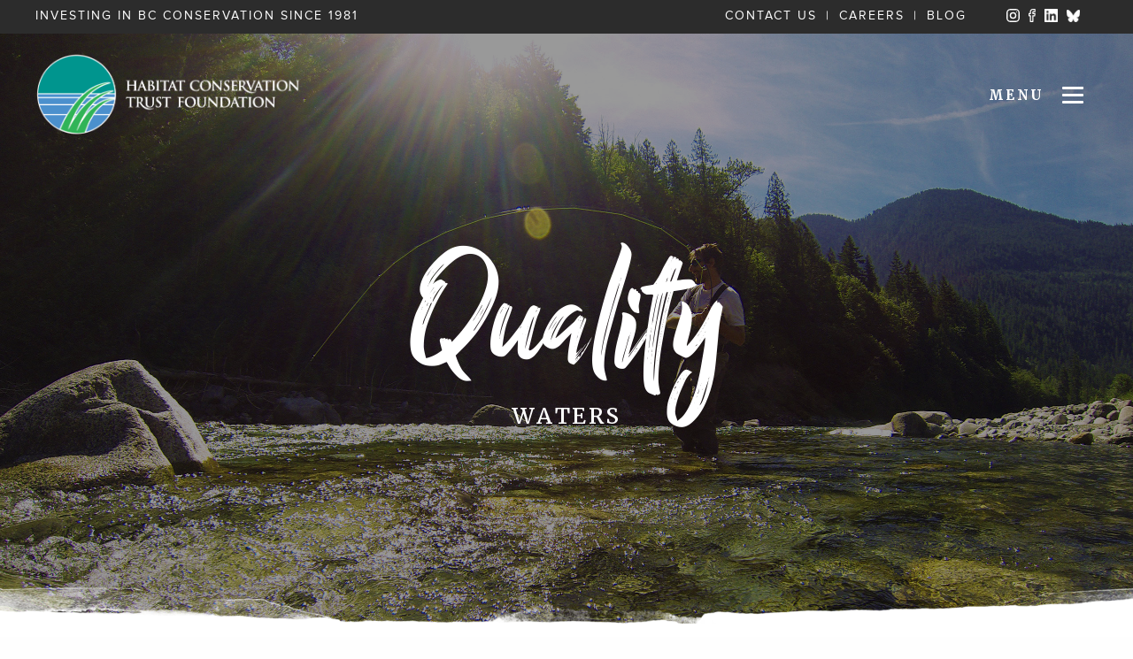

--- FILE ---
content_type: text/html; charset=UTF-8
request_url: https://hctf.ca/grants/quality-waters/
body_size: 15160
content:
<!doctype html> <html class="no-js" lang="en-CA"> <head> <meta charset="utf-8"> <script type="text/javascript">/*<![CDATA[*/var gform;gform||(document.addEventListener("gform_main_scripts_loaded",function(){gform.scriptsLoaded=!0}),document.addEventListener("gform/theme/scripts_loaded",function(){gform.themeScriptsLoaded=!0}),window.addEventListener("DOMContentLoaded",function(){gform.domLoaded=!0}),gform={domLoaded:!1,scriptsLoaded:!1,themeScriptsLoaded:!1,isFormEditor:()=>"function"==typeof InitializeEditor,callIfLoaded:function(o){return!(!gform.domLoaded||!gform.scriptsLoaded||!gform.themeScriptsLoaded&&!gform.isFormEditor()||(gform.isFormEditor()&&console.warn("The use of gform.initializeOnLoaded() is deprecated in the form editor context and will be removed in Gravity Forms 3.1."),o(),0))},initializeOnLoaded:function(o){gform.callIfLoaded(o)||(document.addEventListener("gform_main_scripts_loaded",()=>{gform.scriptsLoaded=!0,gform.callIfLoaded(o)}),document.addEventListener("gform/theme/scripts_loaded",()=>{gform.themeScriptsLoaded=!0,gform.callIfLoaded(o)}),window.addEventListener("DOMContentLoaded",()=>{gform.domLoaded=!0,gform.callIfLoaded(o)}))},hooks:{action:{},filter:{}},addAction:function(o,r,e,t){gform.addHook("action",o,r,e,t)},addFilter:function(o,r,e,t){gform.addHook("filter",o,r,e,t)},doAction:function(o){gform.doHook("action",o,arguments)},applyFilters:function(o){return gform.doHook("filter",o,arguments)},removeAction:function(o,r){gform.removeHook("action",o,r)},removeFilter:function(o,r,e){gform.removeHook("filter",o,r,e)},addHook:function(o,r,e,t,n){null==gform.hooks[o][r]&&(gform.hooks[o][r]=[]);var d=gform.hooks[o][r];null==n&&(n=r+"_"+d.length),gform.hooks[o][r].push({tag:n,callable:e,priority:t=null==t?10:t})},doHook:function(r,o,e){var t;if(e=Array.prototype.slice.call(e,1),null!=gform.hooks[r][o]&&((o=gform.hooks[r][o]).sort(function(o,r){return o.priority-r.priority}),o.forEach(function(o){"function"!=typeof(t=o.callable)&&(t=window[t]),"action"==r?t.apply(null,e):e[0]=t.apply(null,e)})),"filter"==r)return e[0]},removeHook:function(o,r,t,n){var e;null!=gform.hooks[o][r]&&(e=(e=gform.hooks[o][r]).filter(function(o,r,e){return!!(null!=n&&n!=o.tag||null!=t&&t!=o.priority)}),gform.hooks[o][r]=e)}});/*]]>*/</script> <meta http-equiv="X-UA-Compatible" content="IE=edge"> <meta name="viewport" content="width=device-width, initial-scale=1.0, maximum-scale=1.0, user-scalable=no"/> <meta name="apple-mobile-web-app-capable" content="yes"/> <meta class="foundation-mq"> <script type="text/javascript">/*<![CDATA[*/const TD='/wp-content/themes/hctf';/*]]>*/</script> <script type="text/javascript" src="/wp-content/themes/hctf/assets/js/jquery-1.12.4.js"></script> <link rel="pingback" href="https://hctf.ca/xmlrpc.php"> <script defer src="https://use.fontawesome.com/releases/v5.0.8/js/all.js"></script> <script defer type="text/javascript" src="/wp-content/themes/hctf/assets/js/slick/slick.min.js"></script> <meta name='robots' content='index, follow, max-image-preview:large, max-snippet:-1, max-video-preview:-1'/> <title>Quality Waters - Habitat Conservation Trust Foundation</title> <link rel="canonical" href="https://hctf.ca/grants/quality-waters/"/> <meta property="og:locale" content="en_US"/> <meta property="og:type" content="article"/> <meta property="og:title" content="Quality Waters - Habitat Conservation Trust Foundation"/> <meta property="og:url" content="https://hctf.ca/grants/quality-waters/"/> <meta property="og:site_name" content="Habitat Conservation Trust Foundation"/> <meta property="article:publisher" content="https://www.facebook.com/HabitatConservationTrust/"/> <meta property="article:modified_time" content="2025-08-21T17:37:35+00:00"/> <meta property="og:image" content="https://hctf.ca/wp-content/uploads/2019/06/HCTF_logo.jpg"/> <meta property="og:image:width" content="582"/> <meta property="og:image:height" content="210"/> <meta property="og:image:type" content="image/jpeg"/> <meta name="twitter:card" content="summary_large_image"/> <meta name="twitter:site" content="@HCTFBC"/> <meta name="twitter:label1" content="Est. reading time"/> <meta name="twitter:data1" content="4 minutes"/> <script type="application/ld+json" class="yoast-schema-graph">/*<![CDATA[*/{"@context":"https://schema.org","@graph":[{"@type":"WebPage","@id":"https://hctf.ca/grants/quality-waters/","url":"https://hctf.ca/grants/quality-waters/","name":"Quality Waters - Habitat Conservation Trust Foundation","isPartOf":{"@id":"https://hctf.ca/#website"},"datePublished":"2020-08-10T15:46:09+00:00","dateModified":"2025-08-21T17:37:35+00:00","breadcrumb":{"@id":"https://hctf.ca/grants/quality-waters/#breadcrumb"},"inLanguage":"en-CA","potentialAction":[{"@type":"ReadAction","target":["https://hctf.ca/grants/quality-waters/"]}]},{"@type":"BreadcrumbList","@id":"https://hctf.ca/grants/quality-waters/#breadcrumb","itemListElement":[{"@type":"ListItem","position":1,"name":"Home","item":"https://hctf.ca/"},{"@type":"ListItem","position":2,"name":"Grants","item":"https://hctf.ca/grants/"},{"@type":"ListItem","position":3,"name":"Quality Waters"}]},{"@type":"WebSite","@id":"https://hctf.ca/#website","url":"https://hctf.ca/","name":"Habitat Conservation Trust Foundation","description":"Investing for the future of British Columbia&#039;s Fish and Wildlife and their habitats","publisher":{"@id":"https://hctf.ca/#organization"},"potentialAction":[{"@type":"SearchAction","target":{"@type":"EntryPoint","urlTemplate":"https://hctf.ca/?s={search_term_string}"},"query-input":{"@type":"PropertyValueSpecification","valueRequired":true,"valueName":"search_term_string"}}],"inLanguage":"en-CA"},{"@type":"Organization","@id":"https://hctf.ca/#organization","name":"Habitat Conservation Trust Foundation","url":"https://hctf.ca/","logo":{"@type":"ImageObject","inLanguage":"en-CA","@id":"https://hctf.ca/#/schema/logo/image/","url":"https://hctf.ca/wp-content/uploads/2019/06/HCTF_logo.jpg","contentUrl":"https://hctf.ca/wp-content/uploads/2019/06/HCTF_logo.jpg","width":582,"height":210,"caption":"Habitat Conservation Trust Foundation"},"image":{"@id":"https://hctf.ca/#/schema/logo/image/"},"sameAs":["https://www.facebook.com/HabitatConservationTrust/","https://x.com/HCTFBC","https://www.instagram.com/habitatconservationtrust/"]}]}/*]]>*/</script> <link rel='dns-prefetch' href='//cdnjs.cloudflare.com'/> <link rel='dns-prefetch' href='//use.typekit.net'/> <link rel="alternate" type="application/rss+xml" title="Habitat Conservation Trust Foundation &raquo; Feed" href="https://hctf.ca/feed/"/> <link rel="alternate" title="oEmbed (JSON)" type="application/json+oembed" href="https://hctf.ca/wp-json/oembed/1.0/embed?url=https%3A%2F%2Fhctf.ca%2Fgrants%2Fquality-waters%2F"/> <link rel="alternate" title="oEmbed (XML)" type="text/xml+oembed" href="https://hctf.ca/wp-json/oembed/1.0/embed?url=https%3A%2F%2Fhctf.ca%2Fgrants%2Fquality-waters%2F&#038;format=xml"/> <script type="text/javascript" src="https://hctf.ca/wp-includes/js/jquery/jquery.min.js?ver=3.7.1" id="jquery-core-js"></script> <script type="text/javascript" src="https://hctf.ca/wp-includes/js/jquery/jquery-migrate.min.js?ver=3.4.1" id="jquery-migrate-js"></script> <script type="text/javascript" src="https://hctf.ca/wp-content/themes/hctf/assets/js/document.js?ver=6.9" id="document-js-js"></script> <script type="text/javascript" id="ai-js-js-extra">/*<![CDATA[*/var MyAjax={"ajaxurl":"https://hctf.ca/wp-admin/admin-ajax.php","security":"2c9320dbfe"};/*]]>*/</script> <script type="text/javascript" src="https://hctf.ca/wp-content/plugins/advanced-iframe/js/ai.min.js?ver=1" id="ai-js-js"></script> <link rel="https://api.w.org/" href="https://hctf.ca/wp-json/"/><link rel="alternate" title="JSON" type="application/json" href="https://hctf.ca/wp-json/wp/v2/pages/6216"/><link rel='shortlink' href='https://hctf.ca/?p=6216'/> <link rel="icon" href="https://hctf.ca/wp-content/uploads/2023/03/cropped-HCTF-Circle-Logo-32x32.png" sizes="32x32"/> <link rel="icon" href="https://hctf.ca/wp-content/uploads/2023/03/cropped-HCTF-Circle-Logo-192x192.png" sizes="192x192"/> <link rel="apple-touch-icon" href="https://hctf.ca/wp-content/uploads/2023/03/cropped-HCTF-Circle-Logo-180x180.png"/> <meta name="msapplication-TileImage" content="https://hctf.ca/wp-content/uploads/2023/03/cropped-HCTF-Circle-Logo-270x270.png"/> <script>/*<![CDATA[*/(function(w,d,s,l,i){w[l]=w[l]||[];w[l].push({'gtm.start':new Date().getTime(),event:'gtm.js'});var f=d.getElementsByTagName(s)[0],j=d.createElement(s),dl=l!='dataLayer'?'&l='+l:'';j.async=true;j.src='https://www.googletagmanager.com/gtm.js?id='+i+dl;f.parentNode.insertBefore(j,f);})(window,document,'script','dataLayer','GTM-M7C27FW');/*]]>*/</script> <link type="text/css" rel="stylesheet" href="https://hctf.ca/wp-content/cache/comet-cache/htmlc/public/hctf-ca/5/4/d/e/1/9bd06906833b4f2eade41417036a42d4-compressor-part.css" media="all"/> <link type="text/css" rel="stylesheet" href="https://hctf.ca/wp-content/cache/comet-cache/htmlc/public/hctf-ca/5/4/d/e/1/7fd9e6481c38d49cc32642d4b9e23d63-compressor-part.css" media="screen"/> <link type="text/css" rel="stylesheet" href="https://hctf.ca/wp-content/cache/comet-cache/htmlc/public/hctf-ca/5/4/d/e/1/3407600908d53dbc760b25b38cfcffbd-compressor-part.css" media="all"/> </head> <body data-rsssl=1 class="wp-singular page-template page-template-template-sections page-template-template-sections-php page page-id-6216 page-child parent-pageid-53 wp-theme-honeybadger-theme wp-child-theme-hctf"> <noscript><iframe src="https://www.googletagmanager.com/ns.html?id=GTM-M7C27FW" height="0" width="0" style="display:none;visibility:hidden"></iframe></noscript> <div class="search-overlay"></div> <div class="off-canvas-wrapper"> <div class="off-canvas-wrapper-inner" data-off-canvas-wrapper> <div class="off-canvas position-right" id="off-canvas" data-off-canvas data-position="right"> <div> <span data-close="off-canvas" class="off-canvas-close">X</span> <ul id="menu-main-navigation" class="vertical menu" data-accordion-menu><li id="menu-item-3490" class="menu-item menu-item-type-post_type menu-item-object-page current-page-ancestor current-menu-ancestor current-menu-parent current-page-parent current_page_parent current_page_ancestor menu-item-has-children menu-item-3490 active"><a href="https://hctf.ca/grants/">Grants</a> <ul class="vertical menu"> <li id="menu-item-83" class="menu-item menu-item-type-post_type menu-item-object-page current-page-ancestor current-page-parent menu-item-83"><a href="https://hctf.ca/grants/">Overview</a></li> <li id="menu-item-91" class="menu-item menu-item-type-post_type menu-item-object-page menu-item-91"><a href="https://hctf.ca/grants/fish-and-wildlife-grants/">Fish &#038; Wildlife Grants</a></li> <li id="menu-item-5394" class="menu-item menu-item-type-post_type menu-item-object-page menu-item-5394"><a href="https://hctf.ca/grants/action-grants/">Action Grants</a></li> <li id="menu-item-9400" class="menu-item menu-item-type-post_type menu-item-object-page menu-item-9400"><a href="https://hctf.ca/grants/capacity-grants/">Capacity Grants</a></li> <li id="menu-item-92" class="menu-item menu-item-type-post_type menu-item-object-page menu-item-92"><a href="https://hctf.ca/grants/caribou-habitat-restoration-grants/">Caribou Habitat Restoration Grants</a></li> <li id="menu-item-86" class="menu-item menu-item-type-post_type menu-item-object-page menu-item-86"><a href="https://hctf.ca/grants/community-grants/">Community Grants</a></li> <li id="menu-item-89" class="menu-item menu-item-type-post_type menu-item-object-page menu-item-89"><a href="https://hctf.ca/grants/habitat-acquisition-grants/">Habitat Acquisition Grants</a></li> <li id="menu-item-87" class="menu-item menu-item-type-post_type menu-item-object-page menu-item-87"><a href="https://hctf.ca/grants/land-stewardship-grants/">Land Stewardship Grants</a></li> <li id="menu-item-9372" class="menu-item menu-item-type-post_type menu-item-object-page menu-item-9372"><a href="https://hctf.ca/education/">Education Grants</a></li> <li id="menu-item-85" class="menu-item menu-item-type-post_type menu-item-object-page menu-item-85"><a href="https://hctf.ca/grants/fisheries-om/">Fisheries O&#038;M</a></li> <li id="menu-item-84" class="menu-item menu-item-type-post_type menu-item-object-page menu-item-84"><a href="https://hctf.ca/grants/conservation-lands-om/">Conservation Lands O&#038;M</a></li> <li id="menu-item-6269" class="menu-item menu-item-type-post_type menu-item-object-page current-menu-item page_item page-item-6216 current_page_item menu-item-6269 active"><a href="https://hctf.ca/grants/quality-waters/" aria-current="page">Quality Waters</a></li> <li id="menu-item-88" class="menu-item menu-item-type-post_type menu-item-object-page menu-item-88"><a href="https://hctf.ca/grants/invasive-mussel-monitoring-grants/">Invasive Mussel Monitoring Grants</a></li> </ul> </li> <li id="menu-item-3492" class="menu-item menu-item-type-post_type menu-item-object-page menu-item-has-children menu-item-3492"><a href="https://hctf.ca/about/">About</a> <ul class="vertical menu"> <li id="menu-item-256" class="menu-item menu-item-type-post_type menu-item-object-page menu-item-256"><a href="https://hctf.ca/about/">Overview</a></li> <li id="menu-item-260" class="menu-item menu-item-type-post_type menu-item-object-page menu-item-260"><a href="https://hctf.ca/about/board-of-directors/">Board of Directors &#038; Trustees</a></li> <li id="menu-item-8706" class="menu-item menu-item-type-post_type menu-item-object-page menu-item-8706"><a href="https://hctf.ca/about/indigenous-engagement/">Indigenous Engagement</a></li> <li id="menu-item-52" class="menu-item menu-item-type-post_type menu-item-object-page menu-item-52"><a href="https://hctf.ca/about/funding-sources/">Funding Sources</a></li> <li id="menu-item-1807" class="menu-item menu-item-type-post_type menu-item-object-page menu-item-1807"><a href="https://hctf.ca/about/funding-partners/">Funding Partners</a></li> <li id="menu-item-7888" class="menu-item menu-item-type-post_type menu-item-object-page menu-item-7888"><a href="https://hctf.ca/about/responsible-investing-initiative/">Responsible Investing Initiative</a></li> <li id="menu-item-259" class="menu-item menu-item-type-post_type menu-item-object-page menu-item-259"><a href="https://hctf.ca/about/publications/">Publications</a></li> <li id="menu-item-3876" class="menu-item menu-item-type-post_type menu-item-object-page menu-item-3876"><a href="https://hctf.ca/about/priority-statements/">Priority Statements</a></li> <li id="menu-item-258" class="menu-item menu-item-type-post_type menu-item-object-page menu-item-258"><a href="https://hctf.ca/about/history/">History</a></li> <li id="menu-item-257" class="menu-item menu-item-type-post_type menu-item-object-page menu-item-257"><a href="https://hctf.ca/about/careers/">Careers</a></li> <li id="menu-item-5741" class="menu-item menu-item-type-post_type menu-item-object-page menu-item-5741"><a href="https://hctf.ca/donate/">Donate</a></li> </ul> </li> <li id="menu-item-9368" class="menu-item menu-item-type-post_type menu-item-object-page menu-item-9368"><a href="https://hctf.ca/education/">Education</a></li> <li id="menu-item-9369" class="menu-item menu-item-type-post_type menu-item-object-page menu-item-9369"><a href="https://hctf.ca/scholarship-program/">Scholarship Program</a></li> <li id="menu-item-3493" class="menu-item menu-item-type-post_type menu-item-object-page menu-item-has-children menu-item-3493"><a href="https://hctf.ca/achievements/">Achievements</a> <ul class="vertical menu"> <li id="menu-item-255" class="menu-item menu-item-type-post_type menu-item-object-page menu-item-255"><a href="https://hctf.ca/achievements/">Overview</a></li> <li id="menu-item-250" class="menu-item menu-item-type-post_type menu-item-object-page menu-item-250"><a href="https://hctf.ca/achievements/project-profiles/">Project Profiles</a></li> <li id="menu-item-249" class="menu-item menu-item-type-post_type menu-item-object-page menu-item-249"><a href="https://hctf.ca/achievements/project-maps/">Project Maps</a></li> <li id="menu-item-248" class="menu-item menu-item-type-post_type menu-item-object-page menu-item-248"><a href="https://hctf.ca/achievements/land-acquisitions/">Land Acquisitions</a></li> <li id="menu-item-247" class="menu-item menu-item-type-post_type menu-item-object-page menu-item-247"><a href="https://hctf.ca/achievements/project-list/">Project List</a></li> </ul> </li> <li id="menu-item-3501" class="menu-item menu-item-type-post_type menu-item-object-page menu-item-has-children menu-item-3501"><a href="https://hctf.ca/media/">Media</a> <ul class="vertical menu"> <li id="menu-item-5262" class="menu-item menu-item-type-post_type menu-item-object-page menu-item-5262"><a href="https://hctf.ca/media/photo-contest/">Photo Contest</a></li> <li id="menu-item-3505" class="menu-item menu-item-type-post_type menu-item-object-page menu-item-3505"><a href="https://hctf.ca/media/">Communications Guidelines and Logos</a></li> <li id="menu-item-3500" class="menu-item menu-item-type-post_type menu-item-object-page menu-item-3500"><a href="https://hctf.ca/blog/">Blog</a></li> <li id="menu-item-3503" class="menu-item menu-item-type-post_type menu-item-object-page menu-item-3503"><a href="https://hctf.ca/media/newsletter/">Newsletter</a></li> <li id="menu-item-3502" class="menu-item menu-item-type-post_type menu-item-object-page menu-item-3502"><a href="https://hctf.ca/media/journal-articles/">Journal Articles</a></li> </ul> </li> <li id="menu-item-3926" class="menu-item menu-item-type-post_type menu-item-object-page menu-item-3926"><a href="https://hctf.ca/contact-us/">Contact Us</a></li> </ul> </div> </div> <div class="off-canvas-content" data-off-canvas-content> <header class="header" role="banner"> <div class="top-bar" id="top-bar-menu"> <div class="top-bar-left"> <ul class="menu"> <li> <a class="logo" href="https://hctf.ca"> <img class="show-on-reduced show-on-green alt-logo" src="https://hctf.ca/wp-content/themes/hctf/images/logo-dark.png" alt="Habitat Conservation Trust Foundation"> <img class="show-on-top" src="https://hctf.ca/wp-content/uploads/2019/04/logo-e1678207421352.png" alt=""> </a> </li> </ul> </div> <div class="top-bar-extend"></div> <div class="top-bar-right"> <div class="hamburger-wrapper"> <div class="show-menu">Menu</div> <div class="show-close">Close</div> <div class="hamburger hamburger--vortex"> <div class="hamburger-box"> <div class="hamburger-inner"></div> </div> </div> </div> </div> </div> </header> <div id="search-container"> <div id="search-bar" style="display: none;"> <form action="/" method="get" class="search-form"> <input placeholder="Enter your search and hit enter or hit esc or the X in the top right" name="s" id="search" value="" type="text"> </form> </div> <svg class="svg-inline--fa fa-window-close fa-w-16 search-close" aria-hidden="true" data-prefix="fas" data-icon="window-close" role="img" xmlns="http://www.w3.org/2000/svg" viewBox="0 0 512 512" data-fa-i2svg=""><path fill="#FFFFFF" d="M464 32H48C21.5 32 0 53.5 0 80v352c0 26.5 21.5 48 48 48h416c26.5 0 48-21.5 48-48V80c0-26.5-21.5-48-48-48zm-83.6 290.5c4.8 4.8 4.8 12.6 0 17.4l-40.5 40.5c-4.8 4.8-12.6 4.8-17.4 0L256 313.3l-66.5 67.1c-4.8 4.8-12.6 4.8-17.4 0l-40.5-40.5c-4.8-4.8-4.8-12.6 0-17.4l67.1-66.5-67.1-66.5c-4.8-4.8-4.8-12.6 0-17.4l40.5-40.5c4.8-4.8 12.6-4.8 17.4 0l66.5 67.1 66.5-67.1c4.8-4.8 12.6-4.8 17.4 0l40.5 40.5c4.8 4.8 4.8 12.6 0 17.4L313.3 256l67.1 66.5z"></path></svg> </div> <section class="top-bar-tagline"><div class="tagline-left"><div class="tagline">INVESTING IN BC CONSERVATION SINCE 1981</div></div><div class="tagline-right"><div class="tagline"><a href="/contact-us/">CONTACT US</a>|<a href="/about/careers/">CAREERS</a>|<a href="/blog/">BLOG</a>&nbsp;&nbsp;&nbsp;&nbsp;&nbsp;<a class="reduced-padding" href="https://www.instagram.com/habitatconservationtrust/" target="_blank"><img src="/wp-content/themes/hctf/images/social-instagram-white.svg"></a><a class="reduced-padding" href="https://www.facebook.com/HabitatConservationTrust/" target="_blank"><img src="/wp-content/themes/hctf/images/social-facebook-white.svg"></a><a class="reduced-padding" href="https://www.linkedin.com/company/habitat-conservation-trust-foundation" target="_blank"><img src="/wp-content/themes/hctf/images/linkedin.png"></a><a class="reduced-padding" href="https://bsky.app/profile/hctfbc.bsky.social" target="_blank"><img src="/wp-content/themes/hctf/images/blue-sky.png"></a></div></div></section><div class="clear"></div> <div class="banner-wrapper layer-content"> <div class="banner-carousel" role="region" aria-label="HCTF"><div><img src="https://hctf.ca/wp-content/uploads/2020/08/Q_Waters_credit_D_Krenz_web-e1615418300204.jpg" alt=""></div></div><div class="a-banner-darkly"></div> <div class="page-title"><h1>Quality</h1><div class="sub-header">WATERS</div></div> <div class="dots"></div> <div class="bottom-texture"></div> </div> <div class="clear"></div> <section> <div class="clear"></div> </section> <section> <div class="clear"></div> </section> <section> <section id="hctf-tabbed_content" class="shortcode hctf-tabbed_content" style=""> <div class="container"><div class="row layer-content"><div class="columns"><ul class="tabs" data-responsive-accordion-tabs="accordion medium-tabs" data-allow-all-closed="true" data-deep-link="true" data-update-history="true" data-deep-link-smudge="true" data-deep-link-smudge-delay="500" id="tabbed-tabs"><li class="tabs-title is-active"><a href="#overview" aria-selected="true">Overview</a></li><li class="tabs-title"><a href="#apply">Apply</a></li><li class="tabs-title"><a href="#manage">Manage</a></li><li class="tabs-title"><a href="#reporting">Reporting</a></li></ul><div class="tabs-content" data-tabs-content="tabbed-tabs"><div class="tabs-panel content is-active" id="overview"><div class="field-content"><h4 style="text-align: left;"><strong>What are Quality Waters?</strong></h4> <p style="text-align: left;">Quality waters is a term used by fisheries managers and anglers to describe some of BC’s premier streams for angling. The Quality Waters granting program funds activities such as Angling Management Plans (AMPs), the River Guardian Program, and stock assessments on Classified Waters in BC. A full list of eligible activities is available <a href="https://hctf.ca/qws-eligible-actvities/" target="_blank" rel="noopener"><span style="color: #000000;">here</span></a>.</p> <h4 style="text-align: left;"><strong>Where does the money come from?</strong></h4> <p style="text-align: left;">Funding for Quality Waters projects comes from surcharges on licences to angle and/ or guide on Classified Waters in BC.</p> <div class="hctf-doc-expand"> <div></div> <div class="document-name">To find out more about Quality Waters, the report <em>Investing in Conservation with Revenue Associated with British Columbia’s Quality Waters 1997-2012</em> is available <a href="https://hctf.ca/wp-content/uploads/2019/04/QWS_Investing_in_Conservation_Report_HCTF.pdf">here</a>.</div> </div> </div></div><div class="tabs-panel content" id="apply"><div class="field-content"><p>This program is currently limited to established projects. Application forms are provided directly to proponents for each regional project. For more information, contact Cathryn Klincans at <a href="mailto:cathryn.klincans@hctf.ca">cathryn.klincans@hctf.ca</a> or 250-940-3013.</p> <h4>Capital Asset Requests</h4> <p>In order to maximize the on-the-ground impact of every conservation dollar, HCTF will consider requests for capital assets where they are necessary to complete the project and where the cost per asset does not exceed $3,500. This threshold may be lifted in certain circumstances, such as for immobile assets (e.g. cattleguards, aerators, etc.). Please contact HCTF to discuss if you wish to request an asset over $3,500. Note that any asset purchased must only be used for conservation purposes.</p> <ul class="accordion" data-responsive-accordion-tabs="accordion" data-allow-all-closed="true"><br/> <li class="accordion-item" data-accordion-item > <a href class="accordion-title">Ineligible Activities</a> <div class="accordion-content" data-tab-content> </p> <div class="textLayer">•Non-applied Research, such as: Research not related to the increased understanding of population baselines and conservation status of species, and/or Research that does not identify key opportunities for restoration, enhancement, maintenance, or acquisition.</div> <div class="textLayer">•Law enforcement activities</div> <div class="textLayer">•Fish rearing, farming, stocking, or hatcheries projects</div> <div class="textLayer">•Wildlife Rescue Centres</div> <div class="textLayer">•Captive breeding and rearing with the exception of activities that are a critical step toward population recovery</div> <div class="textLayer">•Feeding of wildlife species with the exception of activities that are part of population recovery projects</div> <div class="textLayer">•Control of wildlife species (note that we will consider control of invasive, non-native wildlife species)</div> <div class="textLayer">•Salaries for regular government employees</div> <div class="textLayer">•Salmon-only projects that do not also bring benefit to freshwater and terrestrial species or habitats</div> <div class="textLayer">•Marine projects outside of intertidal and estuary zones</div> <div class="textLayer">•Mapping-only projects that are not integral to the development of a larger, eligible HCTF project</div> <div>•Development or production of fishing and hunting, tour, or curriculum guidebooks or publication materials</div> <div>•Conferences</div> <div>•Production or sponsorship of commercial programs</div> <div>•Stand-alone interpretative services that are not integral to the development of a larger, eligible HCTF project</div> <div>•Creation or management of stand-alone electronic databases, websites or file systems</div> <div>In special circumstances, HCTF will consider funding these activities or types of projects where they are critical to the outcomes and objectives of HCTF.</div> <p> </div> </li><br/> </ul> </div></div><div class="tabs-panel content" id="manage"><div class="field-content"><p><ul class="accordion" data-responsive-accordion-tabs="accordion" data-allow-all-closed="true"></p> <li class="accordion-item" data-accordion-item > <a href class="accordion-title">Conditional Grant Agreement</a> <div class="accordion-content" data-tab-content> </p> <p>For Provincial Government project leaders, HCTF coordinates one agreement with the Province that encompasses all approved Government projects. It is the responsibility of all Ministry project leaders to become familiar with the requirements and conditions of their Conditional Grant Agreement, and they are also encouraged to request and review their specific agreement from Headquarters.</p> <p> </div> </li> <li class="accordion-item" data-accordion-item > <a href class="accordion-title">Project Change Requests</a> <div class="accordion-content" data-tab-content> </p> <p>The Quality Waters program allows some flexibility for project leaders to make changes to their projects but certain amendments do require pre-approval from HCTF. During the year, a Project Leader may find that one site requires additional expenditures, while other sites may require less. The Project Leader may reallocate up to 30% of their budget between the different sites approved in their proposal, as needed. For re-allocations over 30%, or for sites not approved in the proposal, a <a href="https://hctf.ca/wp-content/uploads/2023/09/HCTF_Project_Change_Request_Form_2023.doc" target="_blank" rel="noopener">project change request form</a> must be submitted to HCTF. Approved funding cannot be reallocated from one Project (region) to another.</p> <p> </div> </li> <li class="accordion-item" data-accordion-item > <a href class="accordion-title">HCTF Acknowledgement</a> <div class="accordion-content" data-tab-content> </p> <p>The support provided by HCTF must be acknowledged in any publicity issued, printed or distributed, including signs, displays, reports, announcements, articles, press releases, or media interviews. Full information on HCTF communications guidelines and copies of the HCTF logo are available <a href="https://hctf.ca/media/">here</a>.</p> <p> </div> </li> <p></ul></p> </div></div><div class="tabs-panel content" id="reporting"><div class="field-content"><p style="text-align: left;">Report forms are customized for each project and will be provided to project leaders in late February or early March. Report forms are due by April 15th each year.</p> <h4 style="text-align: left;"><strong>Submitted Program Summary Reports</strong></h4> <p style="text-align: left;">Each project funded under this program completes an annual report. The most recent summary reports are provided below. For earlier reports, please contact Cathryn Klincans at <a href="mailto:cathryn.klincans@hctf.ca">cathryn.klincans@hctf.ca</a> or 250-940-3013.</p> <h4>2024 &#8211; 2025 Summary Reports</h4> <p style="padding-left: 40px;"><a href="https://hctf.ca/wp-content/uploads/2025/08/0-545-QWS-West-Coast_24-25.pdf" target="_blank" rel="noopener">0-545 QWS West Coast</a></p> <p style="padding-left: 40px;"><a href="https://hctf.ca/wp-content/uploads/2025/08/4-444-QWS-Kootenay_24-25.pdf" target="_blank" rel="noopener">4-444 QWS Kootenay</a></p> <p style="padding-left: 40px;"><a href="https://hctf.ca/wp-content/uploads/2025/08/5-239-QWS-Cariboo_24-25.pdf" target="_blank" rel="noopener">5-239 QWS Cariboo</a></p> <p style="padding-left: 40px;"><a href="https://hctf.ca/wp-content/uploads/2025/08/6-268-QWS-Skeena_24-25.pdf" target="_blank" rel="noopener">6-268 QWS Skeena</a></p> <h4>2021 &#8211; 2024 Roll-Up Report</h4> <p style="padding-left: 40px;"><a href="https://hctf.ca/wp-content/uploads/2025/05/2021-2024-Quality-Waters-Summary-Report-FINAL-16-October-2024.pdf" target="_blank" rel="noopener">2021-2024 Quality Waters Summary Report</a></p> <h4>2023 &#8211; 2024 Summary Reports</h4> <p style="padding-left: 40px;"><a href="https://hctf.ca/wp-content/uploads/2024/08/0-545-QWS-West-Coast.pdf" target="_blank" rel="noopener">0-545 QWS West Coast</a></p> <p style="padding-left: 40px;"><a href="https://hctf.ca/wp-content/uploads/2024/08/4-444-QWS-Kootenay.pdf" target="_blank" rel="noopener">4-444 QWS Kootenay</a></p> <p style="padding-left: 40px;"><a href="https://hctf.ca/wp-content/uploads/2024/08/5-239-QWS-Cariboo.pdf" target="_blank" rel="noopener">5-239 QWS Cariboo</a></p> <p style="padding-left: 40px;"><a href="https://hctf.ca/wp-content/uploads/2024/08/6-268-QWS-Skeena.pdf" target="_blank" rel="noopener">6-268 QWS Skeena</a></p> <h4>2022 &#8211; 2023 Summary Reports</h4> <p style="padding-left: 40px;"><a href="https://hctf.ca/wp-content/uploads/2023/09/0-545_QWS_2022-23_WestCoast.pdf">0-545 QWS West Coast</a></p> <p style="padding-left: 40px;"><a href="https://hctf.ca/wp-content/uploads/2023/09/4-444_QWS_2022-23_Kootenay.pdf">4-444 QWS Kootenay</a></p> <p style="padding-left: 40px;"><a href="https://hctf.ca/wp-content/uploads/2023/09/5-239_QWS_2022-23_Cariboo.pdf">5-239 QWS Cariboo</a></p> <p style="padding-left: 40px;"><a href="https://hctf.ca/wp-content/uploads/2023/09/6-268_QWS_2022-23_Skeena.pdf">6-268 QWS Skeena</a></p> <h4>2021 &#8211; 2022 Summary Reports</h4> <p style="padding-left: 40px;"><a href="https://hctf.ca/wp-content/uploads/2022/07/0-545-QWS-West-Coast.pdf">0-545 QWS West Coast</a></p> <p style="padding-left: 40px;"><a href="https://hctf.ca/wp-content/uploads/2022/07/4-444-QWS-Kootenay.pdf">4-444 QWS Kootenay</a></p> <p style="padding-left: 40px;"><a href="https://hctf.ca/wp-content/uploads/2022/07/5-239-QWS-Cariboo.pdf">5-239 QWS Cariboo</a></p> <p style="padding-left: 40px;"><a href="https://hctf.ca/wp-content/uploads/2022/07/6-268-QWS-Skeena.pdf">6-268 QWS Skeena</a></p> <h4>2018 &#8211; 2021 Roll-Up Report</h4> <p style="padding-left: 40px;"><a href="https://hctf.ca/wp-content/uploads/2021/08/2018_2021-Quality-Waters-Summary-Report.pdf">2018_2021 Quality Waters Summary Report</a></p> <h4>2020 -2021 Summary Reports</h4> <p style="text-align: left; padding-left: 40px;"><a href="https://hctf.ca/wp-content/uploads/2021/08/0-545-QWS-West-Coast-Region.pdf">0-545 QWS West Coast Region</a></p> <p style="text-align: left; padding-left: 40px;"><a href="https://hctf.ca/wp-content/uploads/2021/08/6-268-QWS-Skeena-Region.pdf">6-268 QWS Skeena Region</a></p> <p style="text-align: left; padding-left: 40px;"><a href="https://hctf.ca/wp-content/uploads/2021/08/5-239-QWS-Cariboo-Region.pdf">5-239 QWS Cariboo Region</a></p> <p style="text-align: left; padding-left: 40px;"><a href="https://hctf.ca/wp-content/uploads/2021/08/4-444-QWS-Kootenay-Region.pdf">4-444 QWS Kootenay Region</a></p> <h4>2019-20 Summary Reports</h4> <p style="padding-left: 40px;"><a href="https://hctf.ca/wp-content/uploads/2020/09/0-545-QWS-West-Coast-Year-2-Report.pdf">0-545 West Coast Region</a></p> <p style="padding-left: 40px;"><a href="https://hctf.ca/wp-content/uploads/2020/10/4-444_Kootenay_QWS_Year_2_Summary_report_for-web.pdf">4-444 Kootenay Region</a></p> <p style="padding-left: 40px;"><a href="https://hctf.ca/wp-content/uploads/2020/08/5-239-QWS-Cariboo-Year-2-Summary-Report-for-Web.pdf">5-239 Cariboo Region</a></p> <p style="padding-left: 40px;"><a href="https://hctf.ca/wp-content/uploads/2020/09/6-268-QWS-Skeena-Year-2-Report-for-web.pdf">6-268 Skeena Region</a></p> <h4>2018-19 Summary Reports</h4> <p style="padding-left: 40px;"><a href="https://hctf.ca/0-545-qws-west-coast-year-1-summary-report-for-web/" target="_blank" rel="noopener">0-545 West Coast Region</a></p> <p style="padding-left: 40px;"><a href="https://hctf.ca/3-273-qws-thompson-year-1-summary-report-for-web/" target="_blank" rel="noopener">3-273 Thompson-Okanagan Region</a></p> <p style="padding-left: 40px;"><a href="https://hctf.ca/4-444-qws-kootenay-year-1-summary-report-for-web/" target="_blank" rel="noopener">4-444 Kootenay Region</a></p> <p style="padding-left: 40px;"><a href="https://hctf.ca/5-239-qws-cariboo-year-1-summary-report-for-web/" target="_blank" rel="noopener">5-239 Cariboo Region</a></p> <p style="padding-left: 40px;"><a href="https://hctf.ca/hctf-6-268-qws-skeena_18_19-summary-report-for-web/" target="_blank" rel="noopener">6-268 Skeena Region</a></p> <p>&nbsp;</p> </div></div></div></div></div></div> </section> <section class="shortcode projects-wrapper layer-bg" style=""> <div class="hctf-post-tear-away layer-tear-away"></div> <div class="hctf-post-group"> <h2 class="post-group-title">Fisheries Project Profiles</h2> <article id="project-3336" class="post-3336 post type-post status-publish format-standard has-post-thumbnail hentry category-fisheries-projects category-news category-project category-featured tag-fisheries tag-fish_om project_tag-fisheries project_tag-fish_om"> <a href="https://hctf.ca/lake-aeration-in-b-c-another-tool-in-the-toolbox-by-brian-chan/?hctf-project-tag=fisheries"> <div class="post-bg-wrapper"> <div class="post-bg-thumbnail"  style="background-image: url(https://hctf.ca/wp-content/uploads/2019/02/Horseshoe-lake-in-Roche-Lake-Provincial-Park-with-aeration-unit-operating-mid-winter.jpg); background-size: cover; background-position: center;"></div> <div class="post-date-badge"> <div><span class="post-day">19</span><span class="post-month">FEB</span></div> </div> <div class="post-excerpt"> <h2>Lake Aeration in B.C. - Another Tool in the Toolbox - by Brian Chan</h2> </div> </div> </a> </article> <article id="project-3128" class="post-3128 post type-post status-publish format-standard has-post-thumbnail hentry category-fw category-fisheries-projects category-news category-project category-featured tag-fish-and-wildlife tag-fisheries project_tag-fw project_tag-fisheries"> <a href="https://hctf.ca/coquihalla-river-rehabilitation-project-update/?hctf-project-tag=fisheries"> <div class="post-bg-wrapper"> <div class="post-bg-thumbnail"  style="background-image: url(https://hctf.ca/wp-content/uploads/2018/11/20170926_101628-1024x576.jpg); background-size: cover; background-position: center;"></div> <div class="post-date-badge"> <div><span class="post-day">29</span><span class="post-month">NOV</span></div> </div> <div class="post-excerpt"> <h2>Coquihalla River Rehabilitation Project Update</h2> </div> </div> </a> </article> <article id="project-2109" class="post-2109 post type-post status-publish format-standard has-post-thumbnail hentry category-fisheries-projects category-land-stewardship-projects category-news category-project category-featured tag-fisheries tag-land_stewardship project_tag-fisheries project_tag-land_stewardship"> <a href="https://hctf.ca/project-evaluation-spring-site-visits/?hctf-project-tag=fisheries"> <div class="post-bg-wrapper"> <div class="post-bg-thumbnail"  style="background-image: url(https://hctf.ca/wp-content/uploads/2018/05/Dutch_Creek_Columbia_Lake.jpg); background-size: cover; background-position: center;"></div> <div class="post-date-badge"> <div><span class="post-day">27</span><span class="post-month">MAY</span></div> </div> <div class="post-excerpt"> <h2>Project Evaluation: Spring Site Visits</h2> </div> </div> </a> </article> <article id="project-2836" class="post-2836 post type-post status-publish format-standard hentry category-project category-featured tag-fisheries tag-fish_om project_tag-fisheries project_tag-fish_om"> <a href="https://hctf.ca/tunkwa-lake-watershed-project-by-brian-chan/?hctf-project-tag=fisheries"> <div class="post-bg-wrapper"> <div class="post-bg-thumbnail"  style="background-image: url(https://hctf.ca/wp-content/uploads/2018/01/b2ap3_large_Tunkwa_six_mile_map.jpg); background-size: cover; background-position: center;"></div> <div class="post-date-badge"> <div><span class="post-day">15</span><span class="post-month">JAN</span></div> </div> <div class="post-excerpt"> <h2>Tunkwa Lake Watershed Project by Brian Chan</h2> </div> </div> </a> </article> <article id="project-2815" class="post-2815 post type-post status-publish format-standard hentry category-fisheries-projects category-news category-project category-featured category-wildlife-projects tag-fisheries tag-wildlife project_tag-fisheries"> <a href="https://hctf.ca/englishman/?hctf-project-tag=fisheries"> <div class="post-bg-wrapper"> <div class="post-bg-thumbnail"  style="background-image: url(https://hctf.ca/wp-content/uploads/2019/06/b2ap3_large_EE_connecting_channels.jpg); background-size: cover; background-position: center;"></div> <div class="post-date-badge"> <div><span class="post-day">16</span><span class="post-month">AUG</span></div> </div> <div class="post-excerpt"> <h2>Photos of Englishman River Estuary Restoration</h2> </div> </div> </a> </article> <article id="project-2774" class="post-2774 post type-post status-publish format-standard has-post-thumbnail hentry category-fisheries-projects category-news category-project category-featured tag-fisheries project_tag-fisheries"> <a href="https://hctf.ca/rock-breaking-begins-at-seymour-slide-site/?hctf-project-tag=fisheries"> <div class="post-bg-wrapper"> <div class="post-bg-thumbnail"  style="background-image: url(https://hctf.ca/wp-content/uploads/2019/06/Seymour_Rockslide-above_Credit_Taylor_Ramsden.jpg); background-size: cover; background-position: center;"></div> <div class="post-date-badge"> <div><span class="post-day">24</span><span class="post-month">AUG</span></div> </div> <div class="post-excerpt"> <h2>Rock Breaking Begins at Seymour Slide Site</h2> </div> </div> </a> </article> <article id="project-2768" class="post-2768 post type-post status-publish format-standard has-post-thumbnail hentry category-fisheries-projects category-news category-project category-featured tag-fisheries project_tag-fisheries"> <a href="https://hctf.ca/kids-take-part-in-moberly-lake-trout-conservation-efforts/?hctf-project-tag=fisheries"> <div class="post-bg-wrapper"> <div class="post-bg-thumbnail"  style="background-image: url(https://hctf.ca/wp-content/uploads/2019/06/7-416_R_Peck_fish_release.jpg); background-size: cover; background-position: center;"></div> <div class="post-date-badge"> <div><span class="post-day">19</span><span class="post-month">MAY</span></div> </div> <div class="post-excerpt"> <h2>Kids Take Part in Moberly Lake Trout Conservation Efforts</h2> </div> </div> </a> </article> <article id="project-2734" class="post-2734 post type-post status-publish format-standard has-post-thumbnail hentry category-fisheries-projects category-news category-project category-featured tag-fisheries project_tag-fisheries"> <a href="https://hctf.ca/penticton-creek-restoration-underway/?hctf-project-tag=fisheries"> <div class="post-bg-wrapper"> <div class="post-bg-thumbnail"  style="background-image: url(https://hctf.ca/wp-content/uploads/2019/06/8-379_Showcase_tour_IMG_6107.jpg); background-size: cover; background-position: center;"></div> <div class="post-date-badge"> <div><span class="post-day">24</span><span class="post-month">AUG</span></div> </div> <div class="post-excerpt"> <h2>Penticton Creek Restoration Underway</h2> </div> </div> </a> </article> </div> </section> <div class="clear"></div> </section> <section class="newsletter-sign-up layer-bg"> <div class="newsletter-tear-away layer-tear-away"></div> <div class="newsletter-background-texture layer-texture"></div> <div class="bg-image-left bg-newsletter parallax" x-depth="0.8"> <div style="background-image: url('https://hctf.ca/wp-content/themes/hctf/images/watermark-bird.png');"></div> </div> <div class="bg-image-right bg-newsletter parallax" x-depth="0.3"> <div style="background-image: url('https://hctf.ca/wp-content/themes/hctf/images/watermark-caribou.png');"></div> </div> <div class="newsletter-content text-center row"> <div class="small-12 medium-6 small-centered columns"> <p class="small-caption">Subscribe to our</p> <h2>Newsletter</h2> <div> <div class='gf_browser_chrome gform_wrapper gform_legacy_markup_wrapper gform-theme--no-framework newsletter_join_wrapper' data-form-theme='legacy' data-form-index='0' id='gform_wrapper_1' ><div id='gf_1' class='gform_anchor' tabindex='-1'></div><form method='post' enctype='multipart/form-data' target='gform_ajax_frame_1' id='gform_1' class='newsletter_join' action='/grants/quality-waters/#gf_1' data-formid='1' novalidate> <div class='gform-body gform_body'><ul id='gform_fields_1' class='gform_fields left_label form_sublabel_below description_below validation_below'><li id="field_1_2" class="gfield gfield--type-honeypot gform_validation_container field_sublabel_below gfield--has-description field_description_below field_validation_below gfield_visibility_visible" ><label class='gfield_label gform-field-label' for='input_1_2'>Facebook</label><div class='ginput_container'><input name='input_2' id='input_1_2' type='text' value='' autocomplete='new-password'/></div><div class='gfield_description' id='gfield_description_1_2'>This field is for validation purposes and should be left unchanged.</div></li><li id="field_1_1" class="gfield gfield--type-email gfield_contains_required field_sublabel_below gfield--no-description field_description_below hidden_label field_validation_below gfield_visibility_visible" ><label class='gfield_label gform-field-label' for='input_1_1'>Email<span class="gfield_required"><span class="gfield_required gfield_required_asterisk">*</span></span></label><div class='ginput_container ginput_container_email'> <input name='input_1' id='input_1_1' type='email' value='' class='large' tabindex='50' placeholder='Email address' aria-required="true" aria-invalid="false"/> </div></li></ul></div> <div class='gform-footer gform_footer left_label'> <input type='submit' id='gform_submit_button_1' class='gform_button button' onclick='gform.submission.handleButtonClick(this);' data-submission-type='submit' value='Subscribe' tabindex='51'/> <input type='hidden' name='gform_ajax' value='form_id=1&amp;title=&amp;description=&amp;tabindex=50&amp;theme=legacy&amp;styles=[]&amp;hash=6a404ad0d9afbb84b9ee86b4279dc2c6'/> <input type='hidden' class='gform_hidden' name='gform_submission_method' data-js='gform_submission_method_1' value='iframe'/> <input type='hidden' class='gform_hidden' name='gform_theme' data-js='gform_theme_1' id='gform_theme_1' value='legacy'/> <input type='hidden' class='gform_hidden' name='gform_style_settings' data-js='gform_style_settings_1' id='gform_style_settings_1' value='[]'/> <input type='hidden' class='gform_hidden' name='is_submit_1' value='1'/> <input type='hidden' class='gform_hidden' name='gform_submit' value='1'/> <input type='hidden' class='gform_hidden' name='gform_unique_id' value=''/> <input type='hidden' class='gform_hidden' name='state_1' value='WyJbXSIsIjQ0NDZhYjlkOGU5MTkwNmEyOWU4NjE1MjVlMTZkM2Q1Il0='/> <input type='hidden' autocomplete='off' class='gform_hidden' name='gform_target_page_number_1' id='gform_target_page_number_1' value='0'/> <input type='hidden' autocomplete='off' class='gform_hidden' name='gform_source_page_number_1' id='gform_source_page_number_1' value='1'/> <input type='hidden' name='gform_field_values' value=''/> </div> </form> </div> <iframe style='display:none;width:0px;height:0px;' src='about:blank' name='gform_ajax_frame_1' id='gform_ajax_frame_1' title='This iframe contains the logic required to handle Ajax powered Gravity Forms.'></iframe> <script type="text/javascript">/*<![CDATA[*/gform.initializeOnLoaded(function(){gformInitSpinner(1,'https://hctf.ca/wp-content/plugins/gravityforms/images/spinner.svg',true);jQuery('#gform_ajax_frame_1').on('load',function(){var contents=jQuery(this).contents().find('*').html();var is_postback=contents.indexOf('GF_AJAX_POSTBACK')>=0;if(!is_postback){return;}var form_content=jQuery(this).contents().find('#gform_wrapper_1');var is_confirmation=jQuery(this).contents().find('#gform_confirmation_wrapper_1').length>0;var is_redirect=contents.indexOf('gformRedirect(){')>=0;var is_form=form_content.length>0&&!is_redirect&&!is_confirmation;var mt=parseInt(jQuery('html').css('margin-top'),10)+parseInt(jQuery('body').css('margin-top'),10)+100;if(is_form){jQuery('#gform_wrapper_1').html(form_content.html());if(form_content.hasClass('gform_validation_error')){jQuery('#gform_wrapper_1').addClass('gform_validation_error');}else{jQuery('#gform_wrapper_1').removeClass('gform_validation_error');}setTimeout(function(){jQuery(document).scrollTop(jQuery('#gform_wrapper_1').offset().top-mt);},50);if(window['gformInitDatepicker']){gformInitDatepicker();}if(window['gformInitPriceFields']){gformInitPriceFields();}var current_page=jQuery('#gform_source_page_number_1').val();gformInitSpinner(1,'https://hctf.ca/wp-content/plugins/gravityforms/images/spinner.svg',true);jQuery(document).trigger('gform_page_loaded',[1,current_page]);window['gf_submitting_1']=false;}else if(!is_redirect){var confirmation_content=jQuery(this).contents().find('.GF_AJAX_POSTBACK').html();if(!confirmation_content){confirmation_content=contents;}jQuery('#gform_wrapper_1').replaceWith(confirmation_content);jQuery(document).scrollTop(jQuery('#gf_1').offset().top-mt);jQuery(document).trigger('gform_confirmation_loaded',[1]);window['gf_submitting_1']=false;wp.a11y.speak(jQuery('#gform_confirmation_message_1').text());}else{jQuery('#gform_1').append(contents);if(window['gformRedirect']){gformRedirect();}}jQuery(document).trigger("gform_pre_post_render",[{formId:"1",currentPage:"current_page",abort:function(){this.preventDefault();}}]);if(event&&event.defaultPrevented){return;}const gformWrapperDiv=document.getElementById("gform_wrapper_1");if(gformWrapperDiv){const visibilitySpan=document.createElement("span");visibilitySpan.id="gform_visibility_test_1";gformWrapperDiv.insertAdjacentElement("afterend",visibilitySpan);}const visibilityTestDiv=document.getElementById("gform_visibility_test_1");let postRenderFired=false;function triggerPostRender(){if(postRenderFired){return;}postRenderFired=true;gform.core.triggerPostRenderEvents(1,current_page);if(visibilityTestDiv){visibilityTestDiv.parentNode.removeChild(visibilityTestDiv);}}function debounce(func,wait,immediate){var timeout;return function(){var context=this,args=arguments;var later=function(){timeout=null;if(!immediate)func.apply(context,args);};var callNow=immediate&&!timeout;clearTimeout(timeout);timeout=setTimeout(later,wait);if(callNow)func.apply(context,args);};}const debouncedTriggerPostRender=debounce(function(){triggerPostRender();},200);if(visibilityTestDiv&&visibilityTestDiv.offsetParent===null){const observer=new MutationObserver((mutations)=>{mutations.forEach((mutation)=>{if(mutation.type==='attributes'&&visibilityTestDiv.offsetParent!==null){debouncedTriggerPostRender();observer.disconnect();}});});observer.observe(document.body,{attributes:true,childList:false,subtree:true,attributeFilter:['style','class'],});}else{triggerPostRender();}});});/*]]>*/</script> </div> <div class="social-icons"><div class="social-icon"><a target=_new alt="social-instagram" href="https://www.instagram.com/habitatconservationtrust/"><img src="https://hctf.ca/wp-content/themes/hctf/images/social-instagram-white.svg"></a></div><div class="social-icon"><a target=_new alt="social-facebook" href="https://www.facebook.com/HabitatConservationTrust/"><img src="https://hctf.ca/wp-content/themes/hctf/images/social-facebook-white.svg"></a></div><div class="social-icon"><a target=_new alt="social-linkedin" href="https://www.linkedin.com/company/habitat-conservation-trust-foundation"><img src="https://hctf.ca/wp-content/themes/hctf/images/social-linkedin-white.png"></a></div></div> </div> </div> <footer role="contentinfo"> <div> <span class="source-org copyright">&copy; 2026 Habitat Conservation Trust Foundation.<br/> All rights reserved</span><br/><span class="eclipse-tagline">Website by <a href="https://eclipse3sixty.com" target="_blank">Eclipse360</a></span> </div> <div class="footer-nav"> <a href="https://hctf.ca/contact-us/">Contact Us</a><span class="divider">|</span> <a href="https://hctf.ca/about/careers/">Careers</a><span class="divider">|</span> <a href="https://hctf.ca/blog/">Blog</a><span class="divider">|</span> </div> </footer> </section> </div> </div> </div> <script type="speculationrules">
{"prefetch":[{"source":"document","where":{"and":[{"href_matches":"/*"},{"not":{"href_matches":["/wp-*.php","/wp-admin/*","/wp-content/uploads/*","/wp-content/*","/wp-content/plugins/*","/wp-content/themes/hctf/*","/wp-content/themes/honeybadger-theme/*","/*\\?(.+)"]}},{"not":{"selector_matches":"a[rel~=\"nofollow\"]"}},{"not":{"selector_matches":".no-prefetch, .no-prefetch a"}}]},"eagerness":"conservative"}]}
</script> <script type="text/javascript">/*<![CDATA[*/var sbiajaxurl="https://hctf.ca/wp-admin/admin-ajax.php";/*]]>*/</script> <script type="module">
/* <![CDATA[ */
/*! This file is auto-generated */
const a=JSON.parse(document.getElementById("wp-emoji-settings").textContent),o=(window._wpemojiSettings=a,"wpEmojiSettingsSupports"),s=["flag","emoji"];function i(e){try{var t={supportTests:e,timestamp:(new Date).valueOf()};sessionStorage.setItem(o,JSON.stringify(t))}catch(e){}}function c(e,t,n){e.clearRect(0,0,e.canvas.width,e.canvas.height),e.fillText(t,0,0);t=new Uint32Array(e.getImageData(0,0,e.canvas.width,e.canvas.height).data);e.clearRect(0,0,e.canvas.width,e.canvas.height),e.fillText(n,0,0);const a=new Uint32Array(e.getImageData(0,0,e.canvas.width,e.canvas.height).data);return t.every((e,t)=>e===a[t])}function p(e,t){e.clearRect(0,0,e.canvas.width,e.canvas.height),e.fillText(t,0,0);var n=e.getImageData(16,16,1,1);for(let e=0;e<n.data.length;e++)if(0!==n.data[e])return!1;return!0}function u(e,t,n,a){switch(t){case"flag":return n(e,"\ud83c\udff3\ufe0f\u200d\u26a7\ufe0f","\ud83c\udff3\ufe0f\u200b\u26a7\ufe0f")?!1:!n(e,"\ud83c\udde8\ud83c\uddf6","\ud83c\udde8\u200b\ud83c\uddf6")&&!n(e,"\ud83c\udff4\udb40\udc67\udb40\udc62\udb40\udc65\udb40\udc6e\udb40\udc67\udb40\udc7f","\ud83c\udff4\u200b\udb40\udc67\u200b\udb40\udc62\u200b\udb40\udc65\u200b\udb40\udc6e\u200b\udb40\udc67\u200b\udb40\udc7f");case"emoji":return!a(e,"\ud83e\u1fac8")}return!1}function f(e,t,n,a){let r;const o=(r="undefined"!=typeof WorkerGlobalScope&&self instanceof WorkerGlobalScope?new OffscreenCanvas(300,150):document.createElement("canvas")).getContext("2d",{willReadFrequently:!0}),s=(o.textBaseline="top",o.font="600 32px Arial",{});return e.forEach(e=>{s[e]=t(o,e,n,a)}),s}function r(e){var t=document.createElement("script");t.src=e,t.defer=!0,document.head.appendChild(t)}a.supports={everything:!0,everythingExceptFlag:!0},new Promise(t=>{let n=function(){try{var e=JSON.parse(sessionStorage.getItem(o));if("object"==typeof e&&"number"==typeof e.timestamp&&(new Date).valueOf()<e.timestamp+604800&&"object"==typeof e.supportTests)return e.supportTests}catch(e){}return null}();if(!n){if("undefined"!=typeof Worker&&"undefined"!=typeof OffscreenCanvas&&"undefined"!=typeof URL&&URL.createObjectURL&&"undefined"!=typeof Blob)try{var e="postMessage("+f.toString()+"("+[JSON.stringify(s),u.toString(),c.toString(),p.toString()].join(",")+"));",a=new Blob([e],{type:"text/javascript"});const r=new Worker(URL.createObjectURL(a),{name:"wpTestEmojiSupports"});return void(r.onmessage=e=>{i(n=e.data),r.terminate(),t(n)})}catch(e){}i(n=f(s,u,c,p))}t(n)}).then(e=>{for(const n in e)a.supports[n]=e[n],a.supports.everything=a.supports.everything&&a.supports[n],"flag"!==n&&(a.supports.everythingExceptFlag=a.supports.everythingExceptFlag&&a.supports[n]);var t;a.supports.everythingExceptFlag=a.supports.everythingExceptFlag&&!a.supports.flag,a.supports.everything||((t=a.source||{}).concatemoji?r(t.concatemoji):t.wpemoji&&t.twemoji&&(r(t.twemoji),r(t.wpemoji)))});
//# sourceURL=https://hctf.ca/wp-includes/js/wp-emoji-loader.min.js
/* ]]> */
</script> <script type="text/javascript" src="https://hctf.ca/wp-content/cache/comet-cache/htmlc/public/hctf-ca/7/6/7/c/3/a6b7f8014b2565e673090612df48ebfb-compressor-part.js"></script> <script type="text/javascript" defer='defer' src="https://hctf.ca/wp-content/plugins/gravityforms/js/jquery.json.min.js?ver=2.9.25" id="gform_json-js"></script> <script type="text/javascript" src="https://hctf.ca/wp-content/cache/comet-cache/htmlc/public/hctf-ca/7/6/7/c/3/9e05a7b162a08b2fd7ddddbc2e04f4ac-compressor-part.js"></script> <script type="text/javascript" defer='defer' src="https://hctf.ca/wp-content/plugins/gravityforms/js/gravityforms.min.js?ver=2.9.25" id="gform_gravityforms-js"></script> <script type="text/javascript" defer='defer' src="https://hctf.ca/wp-content/plugins/gravityforms/js/placeholders.jquery.min.js?ver=2.9.25" id="gform_placeholder-js"></script> <script type="text/javascript" defer='defer' src="https://hctf.ca/wp-content/plugins/gravityforms/assets/js/dist/utils.min.js?ver=48a3755090e76a154853db28fc254681" id="gform_gravityforms_utils-js"></script> <script type="text/javascript" defer='defer' src="https://hctf.ca/wp-content/plugins/gravityforms/assets/js/dist/vendor-theme.min.js?ver=4f8b3915c1c1e1a6800825abd64b03cb" id="gform_gravityforms_theme_vendors-js"></script> <script type="text/javascript" src="https://hctf.ca/wp-content/cache/comet-cache/htmlc/public/hctf-ca/7/6/7/c/3/58b8df74422e6a2a4d470c962ef48a06-compressor-part.js"></script> <script type="text/javascript" defer='defer' src="https://hctf.ca/wp-content/plugins/gravityforms/assets/js/dist/scripts-theme.min.js?ver=244d9e312b90e462b62b2d9b9d415753" id="gform_gravityforms_theme-js"></script> <script id="wp-emoji-settings" type="application/json">/*<![CDATA[*/{"baseUrl":"https://s.w.org/images/core/emoji/17.0.2/72x72/","ext":".png","svgUrl":"https://s.w.org/images/core/emoji/17.0.2/svg/","svgExt":".svg","source":{"concatemoji":"https://hctf.ca/wp-includes/js/wp-emoji-release.min.js?ver=6.9"}}/*]]>*/</script> <script type="text/javascript">/*<![CDATA[*/gform.initializeOnLoaded(function(){jQuery(document).on('gform_post_render',function(event,formId,currentPage){if(formId==1){if(typeof Placeholders!='undefined'){Placeholders.enable();}}});jQuery(document).on('gform_post_conditional_logic',function(event,formId,fields,isInit){})});/*]]>*/</script> <script type="text/javascript">/*<![CDATA[*/gform.initializeOnLoaded(function(){jQuery(document).trigger("gform_pre_post_render",[{formId:"1",currentPage:"1",abort:function(){this.preventDefault();}}]);if(event&&event.defaultPrevented){return;}const gformWrapperDiv=document.getElementById("gform_wrapper_1");if(gformWrapperDiv){const visibilitySpan=document.createElement("span");visibilitySpan.id="gform_visibility_test_1";gformWrapperDiv.insertAdjacentElement("afterend",visibilitySpan);}const visibilityTestDiv=document.getElementById("gform_visibility_test_1");let postRenderFired=false;function triggerPostRender(){if(postRenderFired){return;}postRenderFired=true;gform.core.triggerPostRenderEvents(1,1);if(visibilityTestDiv){visibilityTestDiv.parentNode.removeChild(visibilityTestDiv);}}function debounce(func,wait,immediate){var timeout;return function(){var context=this,args=arguments;var later=function(){timeout=null;if(!immediate)func.apply(context,args);};var callNow=immediate&&!timeout;clearTimeout(timeout);timeout=setTimeout(later,wait);if(callNow)func.apply(context,args);};}const debouncedTriggerPostRender=debounce(function(){triggerPostRender();},200);if(visibilityTestDiv&&visibilityTestDiv.offsetParent===null){const observer=new MutationObserver((mutations)=>{mutations.forEach((mutation)=>{if(mutation.type==='attributes'&&visibilityTestDiv.offsetParent!==null){debouncedTriggerPostRender();observer.disconnect();}});});observer.observe(document.body,{attributes:true,childList:false,subtree:true,attributeFilter:['style','class'],});}else{triggerPostRender();}});/*]]>*/</script> <div class="menu-background" id="menu-background"></div> <div id="mobile-primary-nav" class="nav nav--mobile nav--mobile--primary is-fixed"> <div class="menu-texture"></div> <nav id="ml-menu" class="menu nav__menu"> <ul class="sub-menu" data-parent-id="3490"><li data-item-id=83 class="main-menu-list-item "><div class="menu-title-wrapper"><a href="https://hctf.ca/grants/">Overview</a></div></li><li data-item-id=91 class="main-menu-list-item "><div class="menu-title-wrapper"><a href="https://hctf.ca/grants/fish-and-wildlife-grants/">Fish & Wildlife Grants</a></div></li><li data-item-id=5394 class="main-menu-list-item "><div class="menu-title-wrapper"><a href="https://hctf.ca/grants/action-grants/">Action Grants</a></div></li><li data-item-id=9400 class="main-menu-list-item "><div class="menu-title-wrapper"><a href="https://hctf.ca/grants/capacity-grants/">Capacity Grants</a></div></li><li data-item-id=92 class="main-menu-list-item "><div class="menu-title-wrapper"><a href="https://hctf.ca/grants/caribou-habitat-restoration-grants/">Caribou Habitat Restoration Grants</a></div></li><li data-item-id=86 class="main-menu-list-item "><div class="menu-title-wrapper"><a href="https://hctf.ca/grants/community-grants/">Community Grants</a></div></li><li data-item-id=89 class="main-menu-list-item "><div class="menu-title-wrapper"><a href="https://hctf.ca/grants/habitat-acquisition-grants/">Habitat Acquisition Grants</a></div></li><li data-item-id=87 class="main-menu-list-item "><div class="menu-title-wrapper"><a href="https://hctf.ca/grants/land-stewardship-grants/">Land Stewardship Grants</a></div></li><li data-item-id=9372 class="main-menu-list-item "><div class="menu-title-wrapper"><a href="https://hctf.ca/education/">Education Grants</a></div></li><li data-item-id=85 class="main-menu-list-item "><div class="menu-title-wrapper"><a href="https://hctf.ca/grants/fisheries-om/">Fisheries O&#038;M</a></div></li><li data-item-id=84 class="main-menu-list-item "><div class="menu-title-wrapper"><a href="https://hctf.ca/grants/conservation-lands-om/">Conservation Lands O&#038;M</a></div></li><li data-item-id=6269 class="main-menu-list-item is-current"><div class="menu-title-wrapper"><a href="https://hctf.ca/grants/quality-waters/" aria-current="page">Quality Waters</a></div></li><li data-item-id=88 class="main-menu-list-item "><div class="menu-title-wrapper"><a href="https://hctf.ca/grants/invasive-mussel-monitoring-grants/">Invasive Mussel Monitoring Grants</a></div></li></ul><ul class="sub-menu" data-parent-id="3492"><li data-item-id=256 class="main-menu-list-item "><div class="menu-title-wrapper"><a href="https://hctf.ca/about/">Overview</a></div></li><li data-item-id=260 class="main-menu-list-item "><div class="menu-title-wrapper"><a href="https://hctf.ca/about/board-of-directors/">Board of Directors &#038; Trustees</a></div></li><li data-item-id=8706 class="main-menu-list-item "><div class="menu-title-wrapper"><a href="https://hctf.ca/about/indigenous-engagement/">Indigenous Engagement</a></div></li><li data-item-id=52 class="main-menu-list-item "><div class="menu-title-wrapper"><a href="https://hctf.ca/about/funding-sources/">Funding Sources</a></div></li><li data-item-id=1807 class="main-menu-list-item "><div class="menu-title-wrapper"><a href="https://hctf.ca/about/funding-partners/">Funding Partners</a></div></li><li data-item-id=7888 class="main-menu-list-item "><div class="menu-title-wrapper"><a href="https://hctf.ca/about/responsible-investing-initiative/">Responsible Investing Initiative</a></div></li><li data-item-id=259 class="main-menu-list-item "><div class="menu-title-wrapper"><a href="https://hctf.ca/about/publications/">Publications</a></div></li><li data-item-id=3876 class="main-menu-list-item "><div class="menu-title-wrapper"><a href="https://hctf.ca/about/priority-statements/">Priority Statements</a></div></li><li data-item-id=258 class="main-menu-list-item "><div class="menu-title-wrapper"><a href="https://hctf.ca/about/history/">History</a></div></li><li data-item-id=257 class="main-menu-list-item "><div class="menu-title-wrapper"><a href="https://hctf.ca/about/careers/">Careers</a></div></li><li data-item-id=5741 class="main-menu-list-item "><div class="menu-title-wrapper"><a href="https://hctf.ca/donate/">Donate</a></div></li></ul><ul class="sub-menu" data-parent-id="3493"><li data-item-id=255 class="main-menu-list-item "><div class="menu-title-wrapper"><a href="https://hctf.ca/achievements/">Overview</a></div></li><li data-item-id=250 class="main-menu-list-item "><div class="menu-title-wrapper"><a href="https://hctf.ca/achievements/project-profiles/">Project Profiles</a></div></li><li data-item-id=249 class="main-menu-list-item "><div class="menu-title-wrapper"><a href="https://hctf.ca/achievements/project-maps/">Project Maps</a></div></li><li data-item-id=248 class="main-menu-list-item "><div class="menu-title-wrapper"><a href="https://hctf.ca/achievements/land-acquisitions/">Land Acquisitions</a></div></li><li data-item-id=247 class="main-menu-list-item "><div class="menu-title-wrapper"><a href="https://hctf.ca/achievements/project-list/">Project List</a></div></li></ul><ul class="sub-menu" data-parent-id="3501"><li data-item-id=5262 class="main-menu-list-item "><div class="menu-title-wrapper"><a href="https://hctf.ca/media/photo-contest/">Photo Contest</a></div></li><li data-item-id=3505 class="main-menu-list-item "><div class="menu-title-wrapper"><a href="https://hctf.ca/media/">Communications Guidelines and Logos</a></div></li><li data-item-id=3500 class="main-menu-list-item "><div class="menu-title-wrapper"><a href="https://hctf.ca/blog/">Blog</a></div></li><li data-item-id=3503 class="main-menu-list-item "><div class="menu-title-wrapper"><a href="https://hctf.ca/media/newsletter/">Newsletter</a></div></li><li data-item-id=3502 class="main-menu-list-item "><div class="menu-title-wrapper"><a href="https://hctf.ca/media/journal-articles/">Journal Articles</a></div></li></ul><ul class="top-menu"><li data-item-id=3490 class="main-menu-list-item has-child"><div class="menu-title-wrapper"><span>Grants</span></div><div class="menu-arrow-wrapper"><img class="menu-arrow" src="https://hctf.ca/wp-content/themes/hctf/images/menu-arrow.svg"></div></li><li data-item-id=3492 class="main-menu-list-item has-child"><div class="menu-title-wrapper"><span>About</span></div><div class="menu-arrow-wrapper"><img class="menu-arrow" src="https://hctf.ca/wp-content/themes/hctf/images/menu-arrow.svg"></div></li><li data-item-id=9368 class="main-menu-list-item "><div class="menu-title-wrapper"><a href="https://hctf.ca/education/">Education</a></div></li><li data-item-id=9369 class="main-menu-list-item "><div class="menu-title-wrapper"><a href="https://hctf.ca/scholarship-program/">Scholarship Program</a></div></li><li data-item-id=3493 class="main-menu-list-item has-child"><div class="menu-title-wrapper"><span>Achievements</span></div><div class="menu-arrow-wrapper"><img class="menu-arrow" src="https://hctf.ca/wp-content/themes/hctf/images/menu-arrow.svg"></div></li><li data-item-id=3501 class="main-menu-list-item has-child"><div class="menu-title-wrapper"><span>Media</span></div><div class="menu-arrow-wrapper"><img class="menu-arrow" src="https://hctf.ca/wp-content/themes/hctf/images/menu-arrow.svg"></div></li><li data-item-id=3926 class="main-menu-list-item "><div class="menu-title-wrapper"><a href="https://hctf.ca/contact-us/">Contact Us</a></div></li></ul> <form role="search" method="get" class="search-form" action="https://hctf.ca/"> <label> <input type="search" class="search-field" placeholder="Search" value="" name="s" title="Search"/> </label> <input type="hidden" class="search-submit button" value="Search"/> </form> <div class="menu-main-sub-menu-container"><a href="https://hctf.ca/blog/">Blog</a></br> <a href="https://hctf.ca/about/careers/">Careers</a></br> <a href="https://hctf.ca/donate/">Donate</a></br> </div> <div class="social-icons"><div class="social-icon"><a target=_new alt="social-instagram" href="https://www.instagram.com/habitatconservationtrust/"><img src="https://hctf.ca/wp-content/themes/hctf/images/social-instagram-green.svg"></a></div><div class="social-icon"><a target=_new alt="social-facebook" href="https://www.facebook.com/HabitatConservationTrust/"><img src="https://hctf.ca/wp-content/themes/hctf/images/social-facebook-green.svg"></a></div><div class="social-icon"><a target=_new alt="social-linkedin" href="https://www.linkedin.com/company/habitat-conservation-trust-foundation"><img src="https://hctf.ca/wp-content/themes/hctf/images/social-linkedin-green.png"></a></div></div> </nav> </div> <script type="text/javascript" src="https://hctf.ca/wp-content/themes/honeybadger-theme/assets/js/pushy.min.js"></script> </body> </html>

<!-- Comet Cache HTML Compressor took 0.17339 seconds (overall). -->

<!-- *´¨)
     ¸.•´¸.•*´¨) ¸.•*¨)
     (¸.•´ (¸.•` ¤ Comet Cache is Fully Functional ¤ ´¨) -->

<!-- Cache File Version Salt:       n/a -->

<!-- Cache File URL:                https://hctf.ca/grants/quality-waters/ -->
<!-- Cache File Path:               /cache/comet-cache/cache/https/hctf-ca/grants/quality-waters.html -->

<!-- Cache File Generated Via:      HTTP request -->
<!-- Cache File Generated On:       Jan 22nd, 2026 @ 11:08 pm UTC -->
<!-- Cache File Generated In:       0.57828 seconds -->

<!-- Cache File Expires On:         Jan 29th, 2026 @ 11:08 pm UTC -->
<!-- Cache File Auto-Rebuild On:    Jan 29th, 2026 @ 11:08 pm UTC -->

<!-- Loaded via Cache On:    Jan 25th, 2026 @ 6:35 am UTC -->
<!-- Loaded via Cache In:    0.00183 seconds -->

--- FILE ---
content_type: text/css
request_url: https://hctf.ca/wp-content/cache/comet-cache/htmlc/public/hctf-ca/5/4/d/e/1/9bd06906833b4f2eade41417036a42d4-compressor-part.css
body_size: 84323
content:
@charset "UTF-8";@font-face{font-family: 'Open Sans';font-style: normal;font-weight: 300;font-stretch: normal;src: url(https://fonts.gstatic.com/s/opensans/v44/memSYaGs126MiZpBA-UvWbX2vVnXBbObj2OVZyOOSr4dVJWUgsiH0B4gaVc.ttf) format('truetype')}@font-face{font-family: 'Open Sans';font-style: normal;font-weight: 400;font-stretch: normal;src: url(https://fonts.gstatic.com/s/opensans/v44/memSYaGs126MiZpBA-UvWbX2vVnXBbObj2OVZyOOSr4dVJWUgsjZ0B4gaVc.ttf) format('truetype')}.animated{-webkit-animation-duration: 1s;animation-duration: 1s;-webkit-animation-fill-mode: both;animation-fill-mode: both}.animated.infinite{-webkit-animation-iteration-count: infinite;animation-iteration-count: infinite}@-webkit-keyframes bounce{from,20%,53%,80%,to{-webkit-animation-timing-function: cubic-bezier(0.215,0.61,0.355,1);animation-timing-function: cubic-bezier(0.215,0.61,0.355,1);-webkit-transform: translate3d(0,0,0);transform: translate3d(0,0,0)}40%,43%{-webkit-animation-timing-function: cubic-bezier(0.755,0.05,0.855,0.06);animation-timing-function: cubic-bezier(0.755,0.05,0.855,0.06);-webkit-transform: translate3d(0,-30px,0);transform: translate3d(0,-30px,0)}70%{-webkit-animation-timing-function: cubic-bezier(0.755,0.05,0.855,0.06);animation-timing-function: cubic-bezier(0.755,0.05,0.855,0.06);-webkit-transform: translate3d(0,-15px,0);transform: translate3d(0,-15px,0)}90%{-webkit-transform: translate3d(0,-4px,0);transform: translate3d(0,-4px,0)}}@keyframes bounce{from,20%,53%,80%,to{-webkit-animation-timing-function: cubic-bezier(0.215,0.61,0.355,1);animation-timing-function: cubic-bezier(0.215,0.61,0.355,1);-webkit-transform: translate3d(0,0,0);transform: translate3d(0,0,0)}40%,43%{-webkit-animation-timing-function: cubic-bezier(0.755,0.05,0.855,0.06);animation-timing-function: cubic-bezier(0.755,0.05,0.855,0.06);-webkit-transform: translate3d(0,-30px,0);transform: translate3d(0,-30px,0)}70%{-webkit-animation-timing-function: cubic-bezier(0.755,0.05,0.855,0.06);animation-timing-function: cubic-bezier(0.755,0.05,0.855,0.06);-webkit-transform: translate3d(0,-15px,0);transform: translate3d(0,-15px,0)}90%{-webkit-transform: translate3d(0,-4px,0);transform: translate3d(0,-4px,0)}}.bounce{-webkit-animation-name: bounce;animation-name: bounce;-webkit-transform-origin: center bottom;transform-origin: center bottom}@-webkit-keyframes flash{from,50%,to{opacity: 1}25%,75%{opacity: 0}}@keyframes flash{from,50%,to{opacity: 1}25%,75%{opacity: 0}}.flash{-webkit-animation-name: flash;animation-name: flash}@-webkit-keyframes pulse{from{-webkit-transform: scale3d(1,1,1);transform: scale3d(1,1,1)}50%{-webkit-transform: scale3d(1.05,1.05,1.05);transform: scale3d(1.05,1.05,1.05)}to{-webkit-transform: scale3d(1,1,1);transform: scale3d(1,1,1)}}@keyframes pulse{from{-webkit-transform: scale3d(1,1,1);transform: scale3d(1,1,1)}50%{-webkit-transform: scale3d(1.05,1.05,1.05);transform: scale3d(1.05,1.05,1.05)}to{-webkit-transform: scale3d(1,1,1);transform: scale3d(1,1,1)}}.pulse{-webkit-animation-name: pulse;animation-name: pulse}@-webkit-keyframes rubberBand{from{-webkit-transform: scale3d(1,1,1);transform: scale3d(1,1,1)}30%{-webkit-transform: scale3d(1.25,0.75,1);transform: scale3d(1.25,0.75,1)}40%{-webkit-transform: scale3d(0.75,1.25,1);transform: scale3d(0.75,1.25,1)}50%{-webkit-transform: scale3d(1.15,0.85,1);transform: scale3d(1.15,0.85,1)}65%{-webkit-transform: scale3d(0.95,1.05,1);transform: scale3d(0.95,1.05,1)}75%{-webkit-transform: scale3d(1.05,0.95,1);transform: scale3d(1.05,0.95,1)}to{-webkit-transform: scale3d(1,1,1);transform: scale3d(1,1,1)}}@keyframes rubberBand{from{-webkit-transform: scale3d(1,1,1);transform: scale3d(1,1,1)}30%{-webkit-transform: scale3d(1.25,0.75,1);transform: scale3d(1.25,0.75,1)}40%{-webkit-transform: scale3d(0.75,1.25,1);transform: scale3d(0.75,1.25,1)}50%{-webkit-transform: scale3d(1.15,0.85,1);transform: scale3d(1.15,0.85,1)}65%{-webkit-transform: scale3d(0.95,1.05,1);transform: scale3d(0.95,1.05,1)}75%{-webkit-transform: scale3d(1.05,0.95,1);transform: scale3d(1.05,0.95,1)}to{-webkit-transform: scale3d(1,1,1);transform: scale3d(1,1,1)}}.rubberBand{-webkit-animation-name: rubberBand;animation-name: rubberBand}@-webkit-keyframes shake{from,to{-webkit-transform: translate3d(0,0,0);transform: translate3d(0,0,0)}10%,30%,50%,70%,90%{-webkit-transform: translate3d(-10px,0,0);transform: translate3d(-10px,0,0)}20%,40%,60%,80%{-webkit-transform: translate3d(10px,0,0);transform: translate3d(10px,0,0)}}@keyframes shake{from,to{-webkit-transform: translate3d(0,0,0);transform: translate3d(0,0,0)}10%,30%,50%,70%,90%{-webkit-transform: translate3d(-10px,0,0);transform: translate3d(-10px,0,0)}20%,40%,60%,80%{-webkit-transform: translate3d(10px,0,0);transform: translate3d(10px,0,0)}}.shake{-webkit-animation-name: shake;animation-name: shake}@-webkit-keyframes headShake{0%{-webkit-transform: translateX(0);transform: translateX(0)}6.5%{-webkit-transform: translateX(-6px) rotateY(-9deg);transform: translateX(-6px) rotateY(-9deg)}18.5%{-webkit-transform: translateX(5px) rotateY(7deg);transform: translateX(5px) rotateY(7deg)}31.5%{-webkit-transform: translateX(-3px) rotateY(-5deg);transform: translateX(-3px) rotateY(-5deg)}43.5%{-webkit-transform: translateX(2px) rotateY(3deg);transform: translateX(2px) rotateY(3deg)}50%{-webkit-transform: translateX(0);transform: translateX(0)}}@keyframes headShake{0%{-webkit-transform: translateX(0);transform: translateX(0)}6.5%{-webkit-transform: translateX(-6px) rotateY(-9deg);transform: translateX(-6px) rotateY(-9deg)}18.5%{-webkit-transform: translateX(5px) rotateY(7deg);transform: translateX(5px) rotateY(7deg)}31.5%{-webkit-transform: translateX(-3px) rotateY(-5deg);transform: translateX(-3px) rotateY(-5deg)}43.5%{-webkit-transform: translateX(2px) rotateY(3deg);transform: translateX(2px) rotateY(3deg)}50%{-webkit-transform: translateX(0);transform: translateX(0)}}.headShake{-webkit-animation-timing-function: ease-in-out;animation-timing-function: ease-in-out;-webkit-animation-name: headShake;animation-name: headShake}@-webkit-keyframes swing{20%{-webkit-transform: rotate3d(0,0,1,15deg);transform: rotate3d(0,0,1,15deg)}40%{-webkit-transform: rotate3d(0,0,1,-10deg);transform: rotate3d(0,0,1,-10deg)}60%{-webkit-transform: rotate3d(0,0,1,5deg);transform: rotate3d(0,0,1,5deg)}80%{-webkit-transform: rotate3d(0,0,1,-5deg);transform: rotate3d(0,0,1,-5deg)}to{-webkit-transform: rotate3d(0,0,1,0deg);transform: rotate3d(0,0,1,0deg)}}@keyframes swing{20%{-webkit-transform: rotate3d(0,0,1,15deg);transform: rotate3d(0,0,1,15deg)}40%{-webkit-transform: rotate3d(0,0,1,-10deg);transform: rotate3d(0,0,1,-10deg)}60%{-webkit-transform: rotate3d(0,0,1,5deg);transform: rotate3d(0,0,1,5deg)}80%{-webkit-transform: rotate3d(0,0,1,-5deg);transform: rotate3d(0,0,1,-5deg)}to{-webkit-transform: rotate3d(0,0,1,0deg);transform: rotate3d(0,0,1,0deg)}}.swing{-webkit-transform-origin: top center;transform-origin: top center;-webkit-animation-name: swing;animation-name: swing}@-webkit-keyframes tada{from{-webkit-transform: scale3d(1,1,1);transform: scale3d(1,1,1)}10%,20%{-webkit-transform: scale3d(0.9,0.9,0.9) rotate3d(0,0,1,-3deg);transform: scale3d(0.9,0.9,0.9) rotate3d(0,0,1,-3deg)}30%,50%,70%,90%{-webkit-transform: scale3d(1.1,1.1,1.1) rotate3d(0,0,1,3deg);transform: scale3d(1.1,1.1,1.1) rotate3d(0,0,1,3deg)}40%,60%,80%{-webkit-transform: scale3d(1.1,1.1,1.1) rotate3d(0,0,1,-3deg);transform: scale3d(1.1,1.1,1.1) rotate3d(0,0,1,-3deg)}to{-webkit-transform: scale3d(1,1,1);transform: scale3d(1,1,1)}}@keyframes tada{from{-webkit-transform: scale3d(1,1,1);transform: scale3d(1,1,1)}10%,20%{-webkit-transform: scale3d(0.9,0.9,0.9) rotate3d(0,0,1,-3deg);transform: scale3d(0.9,0.9,0.9) rotate3d(0,0,1,-3deg)}30%,50%,70%,90%{-webkit-transform: scale3d(1.1,1.1,1.1) rotate3d(0,0,1,3deg);transform: scale3d(1.1,1.1,1.1) rotate3d(0,0,1,3deg)}40%,60%,80%{-webkit-transform: scale3d(1.1,1.1,1.1) rotate3d(0,0,1,-3deg);transform: scale3d(1.1,1.1,1.1) rotate3d(0,0,1,-3deg)}to{-webkit-transform: scale3d(1,1,1);transform: scale3d(1,1,1)}}.tada{-webkit-animation-name: tada;animation-name: tada}@-webkit-keyframes wobble{from{-webkit-transform: translate3d(0,0,0);transform: translate3d(0,0,0)}15%{-webkit-transform: translate3d(-25%,0,0) rotate3d(0,0,1,-5deg);transform: translate3d(-25%,0,0) rotate3d(0,0,1,-5deg)}30%{-webkit-transform: translate3d(20%,0,0) rotate3d(0,0,1,3deg);transform: translate3d(20%,0,0) rotate3d(0,0,1,3deg)}45%{-webkit-transform: translate3d(-15%,0,0) rotate3d(0,0,1,-3deg);transform: translate3d(-15%,0,0) rotate3d(0,0,1,-3deg)}60%{-webkit-transform: translate3d(10%,0,0) rotate3d(0,0,1,2deg);transform: translate3d(10%,0,0) rotate3d(0,0,1,2deg)}75%{-webkit-transform: translate3d(-5%,0,0) rotate3d(0,0,1,-1deg);transform: translate3d(-5%,0,0) rotate3d(0,0,1,-1deg)}to{-webkit-transform: translate3d(0,0,0);transform: translate3d(0,0,0)}}@keyframes wobble{from{-webkit-transform: translate3d(0,0,0);transform: translate3d(0,0,0)}15%{-webkit-transform: translate3d(-25%,0,0) rotate3d(0,0,1,-5deg);transform: translate3d(-25%,0,0) rotate3d(0,0,1,-5deg)}30%{-webkit-transform: translate3d(20%,0,0) rotate3d(0,0,1,3deg);transform: translate3d(20%,0,0) rotate3d(0,0,1,3deg)}45%{-webkit-transform: translate3d(-15%,0,0) rotate3d(0,0,1,-3deg);transform: translate3d(-15%,0,0) rotate3d(0,0,1,-3deg)}60%{-webkit-transform: translate3d(10%,0,0) rotate3d(0,0,1,2deg);transform: translate3d(10%,0,0) rotate3d(0,0,1,2deg)}75%{-webkit-transform: translate3d(-5%,0,0) rotate3d(0,0,1,-1deg);transform: translate3d(-5%,0,0) rotate3d(0,0,1,-1deg)}to{-webkit-transform: translate3d(0,0,0);transform: translate3d(0,0,0)}}.wobble{-webkit-animation-name: wobble;animation-name: wobble}@-webkit-keyframes jello{from,11.1%,to{-webkit-transform: translate3d(0,0,0);transform: translate3d(0,0,0)}22.2%{-webkit-transform: skewX(-12.5deg) skewY(-12.5deg);transform: skewX(-12.5deg) skewY(-12.5deg)}33.3%{-webkit-transform: skewX(6.25deg) skewY(6.25deg);transform: skewX(6.25deg) skewY(6.25deg)}44.4%{-webkit-transform: skewX(-3.125deg) skewY(-3.125deg);transform: skewX(-3.125deg) skewY(-3.125deg)}55.5%{-webkit-transform: skewX(1.5625deg) skewY(1.5625deg);transform: skewX(1.5625deg) skewY(1.5625deg)}66.6%{-webkit-transform: skewX(-0.78125deg) skewY(-0.78125deg);transform: skewX(-0.78125deg) skewY(-0.78125deg)}77.7%{-webkit-transform: skewX(0.390625deg) skewY(0.390625deg);transform: skewX(0.390625deg) skewY(0.390625deg)}88.8%{-webkit-transform: skewX(-0.1953125deg) skewY(-0.1953125deg);transform: skewX(-0.1953125deg) skewY(-0.1953125deg)}}@keyframes jello{from,11.1%,to{-webkit-transform: translate3d(0,0,0);transform: translate3d(0,0,0)}22.2%{-webkit-transform: skewX(-12.5deg) skewY(-12.5deg);transform: skewX(-12.5deg) skewY(-12.5deg)}33.3%{-webkit-transform: skewX(6.25deg) skewY(6.25deg);transform: skewX(6.25deg) skewY(6.25deg)}44.4%{-webkit-transform: skewX(-3.125deg) skewY(-3.125deg);transform: skewX(-3.125deg) skewY(-3.125deg)}55.5%{-webkit-transform: skewX(1.5625deg) skewY(1.5625deg);transform: skewX(1.5625deg) skewY(1.5625deg)}66.6%{-webkit-transform: skewX(-0.78125deg) skewY(-0.78125deg);transform: skewX(-0.78125deg) skewY(-0.78125deg)}77.7%{-webkit-transform: skewX(0.390625deg) skewY(0.390625deg);transform: skewX(0.390625deg) skewY(0.390625deg)}88.8%{-webkit-transform: skewX(-0.1953125deg) skewY(-0.1953125deg);transform: skewX(-0.1953125deg) skewY(-0.1953125deg)}}.jello{-webkit-animation-name: jello;animation-name: jello;-webkit-transform-origin: center;transform-origin: center}@-webkit-keyframes bounceIn{from,20%,40%,60%,80%,to{-webkit-animation-timing-function: cubic-bezier(0.215,0.61,0.355,1);animation-timing-function: cubic-bezier(0.215,0.61,0.355,1)}0%{opacity: 0;-webkit-transform: scale3d(0.3,0.3,0.3);transform: scale3d(0.3,0.3,0.3)}20%{-webkit-transform: scale3d(1.1,1.1,1.1);transform: scale3d(1.1,1.1,1.1)}40%{-webkit-transform: scale3d(0.9,0.9,0.9);transform: scale3d(0.9,0.9,0.9)}60%{opacity: 1;-webkit-transform: scale3d(1.03,1.03,1.03);transform: scale3d(1.03,1.03,1.03)}80%{-webkit-transform: scale3d(0.97,0.97,0.97);transform: scale3d(0.97,0.97,0.97)}to{opacity: 1;-webkit-transform: scale3d(1,1,1);transform: scale3d(1,1,1)}}@keyframes bounceIn{from,20%,40%,60%,80%,to{-webkit-animation-timing-function: cubic-bezier(0.215,0.61,0.355,1);animation-timing-function: cubic-bezier(0.215,0.61,0.355,1)}0%{opacity: 0;-webkit-transform: scale3d(0.3,0.3,0.3);transform: scale3d(0.3,0.3,0.3)}20%{-webkit-transform: scale3d(1.1,1.1,1.1);transform: scale3d(1.1,1.1,1.1)}40%{-webkit-transform: scale3d(0.9,0.9,0.9);transform: scale3d(0.9,0.9,0.9)}60%{opacity: 1;-webkit-transform: scale3d(1.03,1.03,1.03);transform: scale3d(1.03,1.03,1.03)}80%{-webkit-transform: scale3d(0.97,0.97,0.97);transform: scale3d(0.97,0.97,0.97)}to{opacity: 1;-webkit-transform: scale3d(1,1,1);transform: scale3d(1,1,1)}}.bounceIn{-webkit-animation-duration: 0.75s;animation-duration: 0.75s;-webkit-animation-name: bounceIn;animation-name: bounceIn}@-webkit-keyframes bounceInDown{from,60%,75%,90%,to{-webkit-animation-timing-function: cubic-bezier(0.215,0.61,0.355,1);animation-timing-function: cubic-bezier(0.215,0.61,0.355,1)}0%{opacity: 0;-webkit-transform: translate3d(0,-3000px,0);transform: translate3d(0,-3000px,0)}60%{opacity: 1;-webkit-transform: translate3d(0,25px,0);transform: translate3d(0,25px,0)}75%{-webkit-transform: translate3d(0,-10px,0);transform: translate3d(0,-10px,0)}90%{-webkit-transform: translate3d(0,5px,0);transform: translate3d(0,5px,0)}to{-webkit-transform: translate3d(0,0,0);transform: translate3d(0,0,0)}}@keyframes bounceInDown{from,60%,75%,90%,to{-webkit-animation-timing-function: cubic-bezier(0.215,0.61,0.355,1);animation-timing-function: cubic-bezier(0.215,0.61,0.355,1)}0%{opacity: 0;-webkit-transform: translate3d(0,-3000px,0);transform: translate3d(0,-3000px,0)}60%{opacity: 1;-webkit-transform: translate3d(0,25px,0);transform: translate3d(0,25px,0)}75%{-webkit-transform: translate3d(0,-10px,0);transform: translate3d(0,-10px,0)}90%{-webkit-transform: translate3d(0,5px,0);transform: translate3d(0,5px,0)}to{-webkit-transform: translate3d(0,0,0);transform: translate3d(0,0,0)}}.bounceInDown{-webkit-animation-name: bounceInDown;animation-name: bounceInDown}@-webkit-keyframes bounceInLeft{from,60%,75%,90%,to{-webkit-animation-timing-function: cubic-bezier(0.215,0.61,0.355,1);animation-timing-function: cubic-bezier(0.215,0.61,0.355,1)}0%{opacity: 0;-webkit-transform: translate3d(-3000px,0,0);transform: translate3d(-3000px,0,0)}60%{opacity: 1;-webkit-transform: translate3d(25px,0,0);transform: translate3d(25px,0,0)}75%{-webkit-transform: translate3d(-10px,0,0);transform: translate3d(-10px,0,0)}90%{-webkit-transform: translate3d(5px,0,0);transform: translate3d(5px,0,0)}to{-webkit-transform: translate3d(0,0,0);transform: translate3d(0,0,0)}}@keyframes bounceInLeft{from,60%,75%,90%,to{-webkit-animation-timing-function: cubic-bezier(0.215,0.61,0.355,1);animation-timing-function: cubic-bezier(0.215,0.61,0.355,1)}0%{opacity: 0;-webkit-transform: translate3d(-3000px,0,0);transform: translate3d(-3000px,0,0)}60%{opacity: 1;-webkit-transform: translate3d(25px,0,0);transform: translate3d(25px,0,0)}75%{-webkit-transform: translate3d(-10px,0,0);transform: translate3d(-10px,0,0)}90%{-webkit-transform: translate3d(5px,0,0);transform: translate3d(5px,0,0)}to{-webkit-transform: translate3d(0,0,0);transform: translate3d(0,0,0)}}.bounceInLeft{-webkit-animation-name: bounceInLeft;animation-name: bounceInLeft}@-webkit-keyframes bounceInRight{from,60%,75%,90%,to{-webkit-animation-timing-function: cubic-bezier(0.215,0.61,0.355,1);animation-timing-function: cubic-bezier(0.215,0.61,0.355,1)}from{opacity: 0;-webkit-transform: translate3d(3000px,0,0);transform: translate3d(3000px,0,0)}60%{opacity: 1;-webkit-transform: translate3d(-25px,0,0);transform: translate3d(-25px,0,0)}75%{-webkit-transform: translate3d(10px,0,0);transform: translate3d(10px,0,0)}90%{-webkit-transform: translate3d(-5px,0,0);transform: translate3d(-5px,0,0)}to{-webkit-transform: translate3d(0,0,0);transform: translate3d(0,0,0)}}@keyframes bounceInRight{from,60%,75%,90%,to{-webkit-animation-timing-function: cubic-bezier(0.215,0.61,0.355,1);animation-timing-function: cubic-bezier(0.215,0.61,0.355,1)}from{opacity: 0;-webkit-transform: translate3d(3000px,0,0);transform: translate3d(3000px,0,0)}60%{opacity: 1;-webkit-transform: translate3d(-25px,0,0);transform: translate3d(-25px,0,0)}75%{-webkit-transform: translate3d(10px,0,0);transform: translate3d(10px,0,0)}90%{-webkit-transform: translate3d(-5px,0,0);transform: translate3d(-5px,0,0)}to{-webkit-transform: translate3d(0,0,0);transform: translate3d(0,0,0)}}.bounceInRight{-webkit-animation-name: bounceInRight;animation-name: bounceInRight}@-webkit-keyframes bounceInUp{from,60%,75%,90%,to{-webkit-animation-timing-function: cubic-bezier(0.215,0.61,0.355,1);animation-timing-function: cubic-bezier(0.215,0.61,0.355,1)}from{opacity: 0;-webkit-transform: translate3d(0,3000px,0);transform: translate3d(0,3000px,0)}60%{opacity: 1;-webkit-transform: translate3d(0,-20px,0);transform: translate3d(0,-20px,0)}75%{-webkit-transform: translate3d(0,10px,0);transform: translate3d(0,10px,0)}90%{-webkit-transform: translate3d(0,-5px,0);transform: translate3d(0,-5px,0)}to{-webkit-transform: translate3d(0,0,0);transform: translate3d(0,0,0)}}@keyframes bounceInUp{from,60%,75%,90%,to{-webkit-animation-timing-function: cubic-bezier(0.215,0.61,0.355,1);animation-timing-function: cubic-bezier(0.215,0.61,0.355,1)}from{opacity: 0;-webkit-transform: translate3d(0,3000px,0);transform: translate3d(0,3000px,0)}60%{opacity: 1;-webkit-transform: translate3d(0,-20px,0);transform: translate3d(0,-20px,0)}75%{-webkit-transform: translate3d(0,10px,0);transform: translate3d(0,10px,0)}90%{-webkit-transform: translate3d(0,-5px,0);transform: translate3d(0,-5px,0)}to{-webkit-transform: translate3d(0,0,0);transform: translate3d(0,0,0)}}.bounceInUp{-webkit-animation-name: bounceInUp;animation-name: bounceInUp}@-webkit-keyframes bounceOut{20%{-webkit-transform: scale3d(0.9,0.9,0.9);transform: scale3d(0.9,0.9,0.9)}50%,55%{opacity: 1;-webkit-transform: scale3d(1.1,1.1,1.1);transform: scale3d(1.1,1.1,1.1)}to{opacity: 0;-webkit-transform: scale3d(0.3,0.3,0.3);transform: scale3d(0.3,0.3,0.3)}}@keyframes bounceOut{20%{-webkit-transform: scale3d(0.9,0.9,0.9);transform: scale3d(0.9,0.9,0.9)}50%,55%{opacity: 1;-webkit-transform: scale3d(1.1,1.1,1.1);transform: scale3d(1.1,1.1,1.1)}to{opacity: 0;-webkit-transform: scale3d(0.3,0.3,0.3);transform: scale3d(0.3,0.3,0.3)}}.bounceOut{-webkit-animation-duration: 0.75s;animation-duration: 0.75s;-webkit-animation-name: bounceOut;animation-name: bounceOut}@-webkit-keyframes bounceOutDown{20%{-webkit-transform: translate3d(0,10px,0);transform: translate3d(0,10px,0)}40%,45%{opacity: 1;-webkit-transform: translate3d(0,-20px,0);transform: translate3d(0,-20px,0)}to{opacity: 0;-webkit-transform: translate3d(0,2000px,0);transform: translate3d(0,2000px,0)}}@keyframes bounceOutDown{20%{-webkit-transform: translate3d(0,10px,0);transform: translate3d(0,10px,0)}40%,45%{opacity: 1;-webkit-transform: translate3d(0,-20px,0);transform: translate3d(0,-20px,0)}to{opacity: 0;-webkit-transform: translate3d(0,2000px,0);transform: translate3d(0,2000px,0)}}.bounceOutDown{-webkit-animation-name: bounceOutDown;animation-name: bounceOutDown}@-webkit-keyframes bounceOutLeft{20%{opacity: 1;-webkit-transform: translate3d(20px,0,0);transform: translate3d(20px,0,0)}to{opacity: 0;-webkit-transform: translate3d(-2000px,0,0);transform: translate3d(-2000px,0,0)}}@keyframes bounceOutLeft{20%{opacity: 1;-webkit-transform: translate3d(20px,0,0);transform: translate3d(20px,0,0)}to{opacity: 0;-webkit-transform: translate3d(-2000px,0,0);transform: translate3d(-2000px,0,0)}}.bounceOutLeft{-webkit-animation-name: bounceOutLeft;animation-name: bounceOutLeft}@-webkit-keyframes bounceOutRight{20%{opacity: 1;-webkit-transform: translate3d(-20px,0,0);transform: translate3d(-20px,0,0)}to{opacity: 0;-webkit-transform: translate3d(2000px,0,0);transform: translate3d(2000px,0,0)}}@keyframes bounceOutRight{20%{opacity: 1;-webkit-transform: translate3d(-20px,0,0);transform: translate3d(-20px,0,0)}to{opacity: 0;-webkit-transform: translate3d(2000px,0,0);transform: translate3d(2000px,0,0)}}.bounceOutRight{-webkit-animation-name: bounceOutRight;animation-name: bounceOutRight}@-webkit-keyframes bounceOutUp{20%{-webkit-transform: translate3d(0,-10px,0);transform: translate3d(0,-10px,0)}40%,45%{opacity: 1;-webkit-transform: translate3d(0,20px,0);transform: translate3d(0,20px,0)}to{opacity: 0;-webkit-transform: translate3d(0,-2000px,0);transform: translate3d(0,-2000px,0)}}@keyframes bounceOutUp{20%{-webkit-transform: translate3d(0,-10px,0);transform: translate3d(0,-10px,0)}40%,45%{opacity: 1;-webkit-transform: translate3d(0,20px,0);transform: translate3d(0,20px,0)}to{opacity: 0;-webkit-transform: translate3d(0,-2000px,0);transform: translate3d(0,-2000px,0)}}.bounceOutUp{-webkit-animation-name: bounceOutUp;animation-name: bounceOutUp}@-webkit-keyframes fadeIn{from{opacity: 0}to{opacity: 1}}@keyframes fadeIn{from{opacity: 0}to{opacity: 1}}.fadeIn{-webkit-animation-name: fadeIn;animation-name: fadeIn}@-webkit-keyframes fadeInDown{from{opacity: 0;-webkit-transform: translate3d(0,-100%,0);transform: translate3d(0,-100%,0)}to{opacity: 1;-webkit-transform: translate3d(0,0,0);transform: translate3d(0,0,0)}}@keyframes fadeInDown{from{opacity: 0;-webkit-transform: translate3d(0,-100%,0);transform: translate3d(0,-100%,0)}to{opacity: 1;-webkit-transform: translate3d(0,0,0);transform: translate3d(0,0,0)}}.fadeInDown{-webkit-animation-name: fadeInDown;animation-name: fadeInDown}@-webkit-keyframes fadeInDownBig{from{opacity: 0;-webkit-transform: translate3d(0,-2000px,0);transform: translate3d(0,-2000px,0)}to{opacity: 1;-webkit-transform: translate3d(0,0,0);transform: translate3d(0,0,0)}}@keyframes fadeInDownBig{from{opacity: 0;-webkit-transform: translate3d(0,-2000px,0);transform: translate3d(0,-2000px,0)}to{opacity: 1;-webkit-transform: translate3d(0,0,0);transform: translate3d(0,0,0)}}.fadeInDownBig{-webkit-animation-name: fadeInDownBig;animation-name: fadeInDownBig}@-webkit-keyframes fadeInLeft{from{opacity: 0;-webkit-transform: translate3d(-100%,0,0);transform: translate3d(-100%,0,0)}to{opacity: 1;-webkit-transform: translate3d(0,0,0);transform: translate3d(0,0,0)}}@keyframes fadeInLeft{from{opacity: 0;-webkit-transform: translate3d(-100%,0,0);transform: translate3d(-100%,0,0)}to{opacity: 1;-webkit-transform: translate3d(0,0,0);transform: translate3d(0,0,0)}}.fadeInLeft{-webkit-animation-name: fadeInLeft;animation-name: fadeInLeft}@-webkit-keyframes fadeInLeftBig{from{opacity: 0;-webkit-transform: translate3d(-2000px,0,0);transform: translate3d(-2000px,0,0)}to{opacity: 1;-webkit-transform: translate3d(0,0,0);transform: translate3d(0,0,0)}}@keyframes fadeInLeftBig{from{opacity: 0;-webkit-transform: translate3d(-2000px,0,0);transform: translate3d(-2000px,0,0)}to{opacity: 1;-webkit-transform: translate3d(0,0,0);transform: translate3d(0,0,0)}}.fadeInLeftBig{-webkit-animation-name: fadeInLeftBig;animation-name: fadeInLeftBig}@-webkit-keyframes fadeInRight{from{opacity: 0;-webkit-transform: translate3d(100%,0,0);transform: translate3d(100%,0,0)}to{opacity: 1;-webkit-transform: translate3d(0,0,0);transform: translate3d(0,0,0)}}@keyframes fadeInRight{from{opacity: 0;-webkit-transform: translate3d(100%,0,0);transform: translate3d(100%,0,0)}to{opacity: 1;-webkit-transform: translate3d(0,0,0);transform: translate3d(0,0,0)}}.fadeInRight{-webkit-animation-name: fadeInRight;animation-name: fadeInRight}@-webkit-keyframes fadeInRightBig{from{opacity: 0;-webkit-transform: translate3d(2000px,0,0);transform: translate3d(2000px,0,0)}to{opacity: 1;-webkit-transform: translate3d(0,0,0);transform: translate3d(0,0,0)}}@keyframes fadeInRightBig{from{opacity: 0;-webkit-transform: translate3d(2000px,0,0);transform: translate3d(2000px,0,0)}to{opacity: 1;-webkit-transform: translate3d(0,0,0);transform: translate3d(0,0,0)}}.fadeInRightBig{-webkit-animation-name: fadeInRightBig;animation-name: fadeInRightBig}@-webkit-keyframes fadeInUp{from{opacity: 0;-webkit-transform: translate3d(0,100%,0);transform: translate3d(0,100%,0)}to{opacity: 1;-webkit-transform: translate3d(0,0,0);transform: translate3d(0,0,0)}}@keyframes fadeInUp{from{opacity: 0;-webkit-transform: translate3d(0,100%,0);transform: translate3d(0,100%,0)}to{opacity: 1;-webkit-transform: translate3d(0,0,0);transform: translate3d(0,0,0)}}.fadeInUp{-webkit-animation-name: fadeInUp;animation-name: fadeInUp}@-webkit-keyframes fadeInUpBig{from{opacity: 0;-webkit-transform: translate3d(0,2000px,0);transform: translate3d(0,2000px,0)}to{opacity: 1;-webkit-transform: translate3d(0,0,0);transform: translate3d(0,0,0)}}@keyframes fadeInUpBig{from{opacity: 0;-webkit-transform: translate3d(0,2000px,0);transform: translate3d(0,2000px,0)}to{opacity: 1;-webkit-transform: translate3d(0,0,0);transform: translate3d(0,0,0)}}.fadeInUpBig{-webkit-animation-name: fadeInUpBig;animation-name: fadeInUpBig}@-webkit-keyframes fadeOut{from{opacity: 1}to{opacity: 0}}@keyframes fadeOut{from{opacity: 1}to{opacity: 0}}.fadeOut{-webkit-animation-name: fadeOut;animation-name: fadeOut}@-webkit-keyframes fadeOutDown{from{opacity: 1}to{opacity: 0;-webkit-transform: translate3d(0,100%,0);transform: translate3d(0,100%,0)}}@keyframes fadeOutDown{from{opacity: 1}to{opacity: 0;-webkit-transform: translate3d(0,100%,0);transform: translate3d(0,100%,0)}}.fadeOutDown{-webkit-animation-name: fadeOutDown;animation-name: fadeOutDown}@-webkit-keyframes fadeOutDownBig{from{opacity: 1}to{opacity: 0;-webkit-transform: translate3d(0,2000px,0);transform: translate3d(0,2000px,0)}}@keyframes fadeOutDownBig{from{opacity: 1}to{opacity: 0;-webkit-transform: translate3d(0,2000px,0);transform: translate3d(0,2000px,0)}}.fadeOutDownBig{-webkit-animation-name: fadeOutDownBig;animation-name: fadeOutDownBig}@-webkit-keyframes fadeOutLeft{from{opacity: 1}to{opacity: 0;-webkit-transform: translate3d(-100%,0,0);transform: translate3d(-100%,0,0)}}@keyframes fadeOutLeft{from{opacity: 1}to{opacity: 0;-webkit-transform: translate3d(-100%,0,0);transform: translate3d(-100%,0,0)}}.fadeOutLeft{-webkit-animation-name: fadeOutLeft;animation-name: fadeOutLeft}@-webkit-keyframes fadeOutLeftBig{from{opacity: 1}to{opacity: 0;-webkit-transform: translate3d(-2000px,0,0);transform: translate3d(-2000px,0,0)}}@keyframes fadeOutLeftBig{from{opacity: 1}to{opacity: 0;-webkit-transform: translate3d(-2000px,0,0);transform: translate3d(-2000px,0,0)}}.fadeOutLeftBig{-webkit-animation-name: fadeOutLeftBig;animation-name: fadeOutLeftBig}@-webkit-keyframes fadeOutRight{from{opacity: 1}to{opacity: 0;-webkit-transform: translate3d(100%,0,0);transform: translate3d(100%,0,0)}}@keyframes fadeOutRight{from{opacity: 1}to{opacity: 0;-webkit-transform: translate3d(100%,0,0);transform: translate3d(100%,0,0)}}.fadeOutRight{-webkit-animation-name: fadeOutRight;animation-name: fadeOutRight}@-webkit-keyframes fadeOutRightBig{from{opacity: 1}to{opacity: 0;-webkit-transform: translate3d(2000px,0,0);transform: translate3d(2000px,0,0)}}@keyframes fadeOutRightBig{from{opacity: 1}to{opacity: 0;-webkit-transform: translate3d(2000px,0,0);transform: translate3d(2000px,0,0)}}.fadeOutRightBig{-webkit-animation-name: fadeOutRightBig;animation-name: fadeOutRightBig}@-webkit-keyframes fadeOutUp{from{opacity: 1}to{opacity: 0;-webkit-transform: translate3d(0,-100%,0);transform: translate3d(0,-100%,0)}}@keyframes fadeOutUp{from{opacity: 1}to{opacity: 0;-webkit-transform: translate3d(0,-100%,0);transform: translate3d(0,-100%,0)}}.fadeOutUp{-webkit-animation-name: fadeOutUp;animation-name: fadeOutUp}@-webkit-keyframes fadeOutUpBig{from{opacity: 1}to{opacity: 0;-webkit-transform: translate3d(0,-2000px,0);transform: translate3d(0,-2000px,0)}}@keyframes fadeOutUpBig{from{opacity: 1}to{opacity: 0;-webkit-transform: translate3d(0,-2000px,0);transform: translate3d(0,-2000px,0)}}.fadeOutUpBig{-webkit-animation-name: fadeOutUpBig;animation-name: fadeOutUpBig}@-webkit-keyframes flip{from{-webkit-transform: perspective(400px) rotate3d(0,1,0,-360deg);transform: perspective(400px) rotate3d(0,1,0,-360deg);-webkit-animation-timing-function: ease-out;animation-timing-function: ease-out}40%{-webkit-transform: perspective(400px) translate3d(0,0,150px) rotate3d(0,1,0,-190deg);transform: perspective(400px) translate3d(0,0,150px) rotate3d(0,1,0,-190deg);-webkit-animation-timing-function: ease-out;animation-timing-function: ease-out}50%{-webkit-transform: perspective(400px) translate3d(0,0,150px) rotate3d(0,1,0,-170deg);transform: perspective(400px) translate3d(0,0,150px) rotate3d(0,1,0,-170deg);-webkit-animation-timing-function: ease-in;animation-timing-function: ease-in}80%{-webkit-transform: perspective(400px) scale3d(0.95,0.95,0.95);transform: perspective(400px) scale3d(0.95,0.95,0.95);-webkit-animation-timing-function: ease-in;animation-timing-function: ease-in}to{-webkit-transform: perspective(400px);transform: perspective(400px);-webkit-animation-timing-function: ease-in;animation-timing-function: ease-in}}@keyframes flip{from{-webkit-transform: perspective(400px) rotate3d(0,1,0,-360deg);transform: perspective(400px) rotate3d(0,1,0,-360deg);-webkit-animation-timing-function: ease-out;animation-timing-function: ease-out}40%{-webkit-transform: perspective(400px) translate3d(0,0,150px) rotate3d(0,1,0,-190deg);transform: perspective(400px) translate3d(0,0,150px) rotate3d(0,1,0,-190deg);-webkit-animation-timing-function: ease-out;animation-timing-function: ease-out}50%{-webkit-transform: perspective(400px) translate3d(0,0,150px) rotate3d(0,1,0,-170deg);transform: perspective(400px) translate3d(0,0,150px) rotate3d(0,1,0,-170deg);-webkit-animation-timing-function: ease-in;animation-timing-function: ease-in}80%{-webkit-transform: perspective(400px) scale3d(0.95,0.95,0.95);transform: perspective(400px) scale3d(0.95,0.95,0.95);-webkit-animation-timing-function: ease-in;animation-timing-function: ease-in}to{-webkit-transform: perspective(400px);transform: perspective(400px);-webkit-animation-timing-function: ease-in;animation-timing-function: ease-in}}.animated.flip{-webkit-backface-visibility: visible;backface-visibility: visible;-webkit-animation-name: flip;animation-name: flip}@-webkit-keyframes flipInX{from{-webkit-transform: perspective(400px) rotate3d(1,0,0,90deg);transform: perspective(400px) rotate3d(1,0,0,90deg);-webkit-animation-timing-function: ease-in;animation-timing-function: ease-in;opacity: 0}40%{-webkit-transform: perspective(400px) rotate3d(1,0,0,-20deg);transform: perspective(400px) rotate3d(1,0,0,-20deg);-webkit-animation-timing-function: ease-in;animation-timing-function: ease-in}60%{-webkit-transform: perspective(400px) rotate3d(1,0,0,10deg);transform: perspective(400px) rotate3d(1,0,0,10deg);opacity: 1}80%{-webkit-transform: perspective(400px) rotate3d(1,0,0,-5deg);transform: perspective(400px) rotate3d(1,0,0,-5deg)}to{-webkit-transform: perspective(400px);transform: perspective(400px)}}@keyframes flipInX{from{-webkit-transform: perspective(400px) rotate3d(1,0,0,90deg);transform: perspective(400px) rotate3d(1,0,0,90deg);-webkit-animation-timing-function: ease-in;animation-timing-function: ease-in;opacity: 0}40%{-webkit-transform: perspective(400px) rotate3d(1,0,0,-20deg);transform: perspective(400px) rotate3d(1,0,0,-20deg);-webkit-animation-timing-function: ease-in;animation-timing-function: ease-in}60%{-webkit-transform: perspective(400px) rotate3d(1,0,0,10deg);transform: perspective(400px) rotate3d(1,0,0,10deg);opacity: 1}80%{-webkit-transform: perspective(400px) rotate3d(1,0,0,-5deg);transform: perspective(400px) rotate3d(1,0,0,-5deg)}to{-webkit-transform: perspective(400px);transform: perspective(400px)}}.flipInX{-webkit-backface-visibility: visible !important;backface-visibility: visible !important;-webkit-animation-name: flipInX;animation-name: flipInX}@-webkit-keyframes flipInY{from{-webkit-transform: perspective(400px) rotate3d(0,1,0,90deg);transform: perspective(400px) rotate3d(0,1,0,90deg);-webkit-animation-timing-function: ease-in;animation-timing-function: ease-in;opacity: 0}40%{-webkit-transform: perspective(400px) rotate3d(0,1,0,-20deg);transform: perspective(400px) rotate3d(0,1,0,-20deg);-webkit-animation-timing-function: ease-in;animation-timing-function: ease-in}60%{-webkit-transform: perspective(400px) rotate3d(0,1,0,10deg);transform: perspective(400px) rotate3d(0,1,0,10deg);opacity: 1}80%{-webkit-transform: perspective(400px) rotate3d(0,1,0,-5deg);transform: perspective(400px) rotate3d(0,1,0,-5deg)}to{-webkit-transform: perspective(400px);transform: perspective(400px)}}@keyframes flipInY{from{-webkit-transform: perspective(400px) rotate3d(0,1,0,90deg);transform: perspective(400px) rotate3d(0,1,0,90deg);-webkit-animation-timing-function: ease-in;animation-timing-function: ease-in;opacity: 0}40%{-webkit-transform: perspective(400px) rotate3d(0,1,0,-20deg);transform: perspective(400px) rotate3d(0,1,0,-20deg);-webkit-animation-timing-function: ease-in;animation-timing-function: ease-in}60%{-webkit-transform: perspective(400px) rotate3d(0,1,0,10deg);transform: perspective(400px) rotate3d(0,1,0,10deg);opacity: 1}80%{-webkit-transform: perspective(400px) rotate3d(0,1,0,-5deg);transform: perspective(400px) rotate3d(0,1,0,-5deg)}to{-webkit-transform: perspective(400px);transform: perspective(400px)}}.flipInY{-webkit-backface-visibility: visible !important;backface-visibility: visible !important;-webkit-animation-name: flipInY;animation-name: flipInY}@-webkit-keyframes flipOutX{from{-webkit-transform: perspective(400px);transform: perspective(400px)}30%{-webkit-transform: perspective(400px) rotate3d(1,0,0,-20deg);transform: perspective(400px) rotate3d(1,0,0,-20deg);opacity: 1}to{-webkit-transform: perspective(400px) rotate3d(1,0,0,90deg);transform: perspective(400px) rotate3d(1,0,0,90deg);opacity: 0}}@keyframes flipOutX{from{-webkit-transform: perspective(400px);transform: perspective(400px)}30%{-webkit-transform: perspective(400px) rotate3d(1,0,0,-20deg);transform: perspective(400px) rotate3d(1,0,0,-20deg);opacity: 1}to{-webkit-transform: perspective(400px) rotate3d(1,0,0,90deg);transform: perspective(400px) rotate3d(1,0,0,90deg);opacity: 0}}.flipOutX{-webkit-animation-duration: 0.75s;animation-duration: 0.75s;-webkit-animation-name: flipOutX;animation-name: flipOutX;-webkit-backface-visibility: visible !important;backface-visibility: visible !important}@-webkit-keyframes flipOutY{from{-webkit-transform: perspective(400px);transform: perspective(400px)}30%{-webkit-transform: perspective(400px) rotate3d(0,1,0,-15deg);transform: perspective(400px) rotate3d(0,1,0,-15deg);opacity: 1}to{-webkit-transform: perspective(400px) rotate3d(0,1,0,90deg);transform: perspective(400px) rotate3d(0,1,0,90deg);opacity: 0}}@keyframes flipOutY{from{-webkit-transform: perspective(400px);transform: perspective(400px)}30%{-webkit-transform: perspective(400px) rotate3d(0,1,0,-15deg);transform: perspective(400px) rotate3d(0,1,0,-15deg);opacity: 1}to{-webkit-transform: perspective(400px) rotate3d(0,1,0,90deg);transform: perspective(400px) rotate3d(0,1,0,90deg);opacity: 0}}.flipOutY{-webkit-animation-duration: 0.75s;animation-duration: 0.75s;-webkit-backface-visibility: visible !important;backface-visibility: visible !important;-webkit-animation-name: flipOutY;animation-name: flipOutY}@-webkit-keyframes lightSpeedIn{from{-webkit-transform: translate3d(100%,0,0) skewX(-30deg);transform: translate3d(100%,0,0) skewX(-30deg);opacity: 0}60%{-webkit-transform: skewX(20deg);transform: skewX(20deg);opacity: 1}80%{-webkit-transform: skewX(-5deg);transform: skewX(-5deg);opacity: 1}to{-webkit-transform: translate3d(0,0,0);transform: translate3d(0,0,0);opacity: 1}}@keyframes lightSpeedIn{from{-webkit-transform: translate3d(100%,0,0) skewX(-30deg);transform: translate3d(100%,0,0) skewX(-30deg);opacity: 0}60%{-webkit-transform: skewX(20deg);transform: skewX(20deg);opacity: 1}80%{-webkit-transform: skewX(-5deg);transform: skewX(-5deg);opacity: 1}to{-webkit-transform: translate3d(0,0,0);transform: translate3d(0,0,0);opacity: 1}}.lightSpeedIn{-webkit-animation-name: lightSpeedIn;animation-name: lightSpeedIn;-webkit-animation-timing-function: ease-out;animation-timing-function: ease-out}@-webkit-keyframes lightSpeedOut{from{opacity: 1}to{-webkit-transform: translate3d(100%,0,0) skewX(30deg);transform: translate3d(100%,0,0) skewX(30deg);opacity: 0}}@keyframes lightSpeedOut{from{opacity: 1}to{-webkit-transform: translate3d(100%,0,0) skewX(30deg);transform: translate3d(100%,0,0) skewX(30deg);opacity: 0}}.lightSpeedOut{-webkit-animation-name: lightSpeedOut;animation-name: lightSpeedOut;-webkit-animation-timing-function: ease-in;animation-timing-function: ease-in}@-webkit-keyframes rotateIn{from{-webkit-transform-origin: center;transform-origin: center;-webkit-transform: rotate3d(0,0,1,-200deg);transform: rotate3d(0,0,1,-200deg);opacity: 0}to{-webkit-transform-origin: center;transform-origin: center;-webkit-transform: translate3d(0,0,0);transform: translate3d(0,0,0);opacity: 1}}@keyframes rotateIn{from{-webkit-transform-origin: center;transform-origin: center;-webkit-transform: rotate3d(0,0,1,-200deg);transform: rotate3d(0,0,1,-200deg);opacity: 0}to{-webkit-transform-origin: center;transform-origin: center;-webkit-transform: translate3d(0,0,0);transform: translate3d(0,0,0);opacity: 1}}.rotateIn{-webkit-animation-name: rotateIn;animation-name: rotateIn}@-webkit-keyframes rotateInDownLeft{from{-webkit-transform-origin: left bottom;transform-origin: left bottom;-webkit-transform: rotate3d(0,0,1,-45deg);transform: rotate3d(0,0,1,-45deg);opacity: 0}to{-webkit-transform-origin: left bottom;transform-origin: left bottom;-webkit-transform: translate3d(0,0,0);transform: translate3d(0,0,0);opacity: 1}}@keyframes rotateInDownLeft{from{-webkit-transform-origin: left bottom;transform-origin: left bottom;-webkit-transform: rotate3d(0,0,1,-45deg);transform: rotate3d(0,0,1,-45deg);opacity: 0}to{-webkit-transform-origin: left bottom;transform-origin: left bottom;-webkit-transform: translate3d(0,0,0);transform: translate3d(0,0,0);opacity: 1}}.rotateInDownLeft{-webkit-animation-name: rotateInDownLeft;animation-name: rotateInDownLeft}@-webkit-keyframes rotateInDownRight{from{-webkit-transform-origin: right bottom;transform-origin: right bottom;-webkit-transform: rotate3d(0,0,1,45deg);transform: rotate3d(0,0,1,45deg);opacity: 0}to{-webkit-transform-origin: right bottom;transform-origin: right bottom;-webkit-transform: translate3d(0,0,0);transform: translate3d(0,0,0);opacity: 1}}@keyframes rotateInDownRight{from{-webkit-transform-origin: right bottom;transform-origin: right bottom;-webkit-transform: rotate3d(0,0,1,45deg);transform: rotate3d(0,0,1,45deg);opacity: 0}to{-webkit-transform-origin: right bottom;transform-origin: right bottom;-webkit-transform: translate3d(0,0,0);transform: translate3d(0,0,0);opacity: 1}}.rotateInDownRight{-webkit-animation-name: rotateInDownRight;animation-name: rotateInDownRight}@-webkit-keyframes rotateInUpLeft{from{-webkit-transform-origin: left bottom;transform-origin: left bottom;-webkit-transform: rotate3d(0,0,1,45deg);transform: rotate3d(0,0,1,45deg);opacity: 0}to{-webkit-transform-origin: left bottom;transform-origin: left bottom;-webkit-transform: translate3d(0,0,0);transform: translate3d(0,0,0);opacity: 1}}@keyframes rotateInUpLeft{from{-webkit-transform-origin: left bottom;transform-origin: left bottom;-webkit-transform: rotate3d(0,0,1,45deg);transform: rotate3d(0,0,1,45deg);opacity: 0}to{-webkit-transform-origin: left bottom;transform-origin: left bottom;-webkit-transform: translate3d(0,0,0);transform: translate3d(0,0,0);opacity: 1}}.rotateInUpLeft{-webkit-animation-name: rotateInUpLeft;animation-name: rotateInUpLeft}@-webkit-keyframes rotateInUpRight{from{-webkit-transform-origin: right bottom;transform-origin: right bottom;-webkit-transform: rotate3d(0,0,1,-90deg);transform: rotate3d(0,0,1,-90deg);opacity: 0}to{-webkit-transform-origin: right bottom;transform-origin: right bottom;-webkit-transform: translate3d(0,0,0);transform: translate3d(0,0,0);opacity: 1}}@keyframes rotateInUpRight{from{-webkit-transform-origin: right bottom;transform-origin: right bottom;-webkit-transform: rotate3d(0,0,1,-90deg);transform: rotate3d(0,0,1,-90deg);opacity: 0}to{-webkit-transform-origin: right bottom;transform-origin: right bottom;-webkit-transform: translate3d(0,0,0);transform: translate3d(0,0,0);opacity: 1}}.rotateInUpRight{-webkit-animation-name: rotateInUpRight;animation-name: rotateInUpRight}@-webkit-keyframes rotateOut{from{-webkit-transform-origin: center;transform-origin: center;opacity: 1}to{-webkit-transform-origin: center;transform-origin: center;-webkit-transform: rotate3d(0,0,1,200deg);transform: rotate3d(0,0,1,200deg);opacity: 0}}@keyframes rotateOut{from{-webkit-transform-origin: center;transform-origin: center;opacity: 1}to{-webkit-transform-origin: center;transform-origin: center;-webkit-transform: rotate3d(0,0,1,200deg);transform: rotate3d(0,0,1,200deg);opacity: 0}}.rotateOut{-webkit-animation-name: rotateOut;animation-name: rotateOut}@-webkit-keyframes rotateOutDownLeft{from{-webkit-transform-origin: left bottom;transform-origin: left bottom;opacity: 1}to{-webkit-transform-origin: left bottom;transform-origin: left bottom;-webkit-transform: rotate3d(0,0,1,45deg);transform: rotate3d(0,0,1,45deg);opacity: 0}}@keyframes rotateOutDownLeft{from{-webkit-transform-origin: left bottom;transform-origin: left bottom;opacity: 1}to{-webkit-transform-origin: left bottom;transform-origin: left bottom;-webkit-transform: rotate3d(0,0,1,45deg);transform: rotate3d(0,0,1,45deg);opacity: 0}}.rotateOutDownLeft{-webkit-animation-name: rotateOutDownLeft;animation-name: rotateOutDownLeft}@-webkit-keyframes rotateOutDownRight{from{-webkit-transform-origin: right bottom;transform-origin: right bottom;opacity: 1}to{-webkit-transform-origin: right bottom;transform-origin: right bottom;-webkit-transform: rotate3d(0,0,1,-45deg);transform: rotate3d(0,0,1,-45deg);opacity: 0}}@keyframes rotateOutDownRight{from{-webkit-transform-origin: right bottom;transform-origin: right bottom;opacity: 1}to{-webkit-transform-origin: right bottom;transform-origin: right bottom;-webkit-transform: rotate3d(0,0,1,-45deg);transform: rotate3d(0,0,1,-45deg);opacity: 0}}.rotateOutDownRight{-webkit-animation-name: rotateOutDownRight;animation-name: rotateOutDownRight}@-webkit-keyframes rotateOutUpLeft{from{-webkit-transform-origin: left bottom;transform-origin: left bottom;opacity: 1}to{-webkit-transform-origin: left bottom;transform-origin: left bottom;-webkit-transform: rotate3d(0,0,1,-45deg);transform: rotate3d(0,0,1,-45deg);opacity: 0}}@keyframes rotateOutUpLeft{from{-webkit-transform-origin: left bottom;transform-origin: left bottom;opacity: 1}to{-webkit-transform-origin: left bottom;transform-origin: left bottom;-webkit-transform: rotate3d(0,0,1,-45deg);transform: rotate3d(0,0,1,-45deg);opacity: 0}}.rotateOutUpLeft{-webkit-animation-name: rotateOutUpLeft;animation-name: rotateOutUpLeft}@-webkit-keyframes rotateOutUpRight{from{-webkit-transform-origin: right bottom;transform-origin: right bottom;opacity: 1}to{-webkit-transform-origin: right bottom;transform-origin: right bottom;-webkit-transform: rotate3d(0,0,1,90deg);transform: rotate3d(0,0,1,90deg);opacity: 0}}@keyframes rotateOutUpRight{from{-webkit-transform-origin: right bottom;transform-origin: right bottom;opacity: 1}to{-webkit-transform-origin: right bottom;transform-origin: right bottom;-webkit-transform: rotate3d(0,0,1,90deg);transform: rotate3d(0,0,1,90deg);opacity: 0}}.rotateOutUpRight{-webkit-animation-name: rotateOutUpRight;animation-name: rotateOutUpRight}@-webkit-keyframes hinge{0%{-webkit-transform-origin: top left;transform-origin: top left;-webkit-animation-timing-function: ease-in-out;animation-timing-function: ease-in-out}20%,60%{-webkit-transform: rotate3d(0,0,1,80deg);transform: rotate3d(0,0,1,80deg);-webkit-transform-origin: top left;transform-origin: top left;-webkit-animation-timing-function: ease-in-out;animation-timing-function: ease-in-out}40%,80%{-webkit-transform: rotate3d(0,0,1,60deg);transform: rotate3d(0,0,1,60deg);-webkit-transform-origin: top left;transform-origin: top left;-webkit-animation-timing-function: ease-in-out;animation-timing-function: ease-in-out;opacity: 1}to{-webkit-transform: translate3d(0,700px,0);transform: translate3d(0,700px,0);opacity: 0}}@keyframes hinge{0%{-webkit-transform-origin: top left;transform-origin: top left;-webkit-animation-timing-function: ease-in-out;animation-timing-function: ease-in-out}20%,60%{-webkit-transform: rotate3d(0,0,1,80deg);transform: rotate3d(0,0,1,80deg);-webkit-transform-origin: top left;transform-origin: top left;-webkit-animation-timing-function: ease-in-out;animation-timing-function: ease-in-out}40%,80%{-webkit-transform: rotate3d(0,0,1,60deg);transform: rotate3d(0,0,1,60deg);-webkit-transform-origin: top left;transform-origin: top left;-webkit-animation-timing-function: ease-in-out;animation-timing-function: ease-in-out;opacity: 1}to{-webkit-transform: translate3d(0,700px,0);transform: translate3d(0,700px,0);opacity: 0}}.hinge{-webkit-animation-duration: 2s;animation-duration: 2s;-webkit-animation-name: hinge;animation-name: hinge}@-webkit-keyframes jackInTheBox{from{opacity: 0;-webkit-transform: scale(0.1) rotate(30deg);transform: scale(0.1) rotate(30deg);-webkit-transform-origin: center bottom;transform-origin: center bottom}50%{-webkit-transform: rotate(-10deg);transform: rotate(-10deg)}70%{-webkit-transform: rotate(3deg);transform: rotate(3deg)}to{opacity: 1;-webkit-transform: scale(1);transform: scale(1)}}@keyframes jackInTheBox{from{opacity: 0;-webkit-transform: scale(0.1) rotate(30deg);transform: scale(0.1) rotate(30deg);-webkit-transform-origin: center bottom;transform-origin: center bottom}50%{-webkit-transform: rotate(-10deg);transform: rotate(-10deg)}70%{-webkit-transform: rotate(3deg);transform: rotate(3deg)}to{opacity: 1;-webkit-transform: scale(1);transform: scale(1)}}.jackInTheBox{-webkit-animation-name: jackInTheBox;animation-name: jackInTheBox}@-webkit-keyframes rollIn{from{opacity: 0;-webkit-transform: translate3d(-100%,0,0) rotate3d(0,0,1,-120deg);transform: translate3d(-100%,0,0) rotate3d(0,0,1,-120deg)}to{opacity: 1;-webkit-transform: translate3d(0,0,0);transform: translate3d(0,0,0)}}@keyframes rollIn{from{opacity: 0;-webkit-transform: translate3d(-100%,0,0) rotate3d(0,0,1,-120deg);transform: translate3d(-100%,0,0) rotate3d(0,0,1,-120deg)}to{opacity: 1;-webkit-transform: translate3d(0,0,0);transform: translate3d(0,0,0)}}.rollIn{-webkit-animation-name: rollIn;animation-name: rollIn}@-webkit-keyframes rollOut{from{opacity: 1}to{opacity: 0;-webkit-transform: translate3d(100%,0,0) rotate3d(0,0,1,120deg);transform: translate3d(100%,0,0) rotate3d(0,0,1,120deg)}}@keyframes rollOut{from{opacity: 1}to{opacity: 0;-webkit-transform: translate3d(100%,0,0) rotate3d(0,0,1,120deg);transform: translate3d(100%,0,0) rotate3d(0,0,1,120deg)}}.rollOut{-webkit-animation-name: rollOut;animation-name: rollOut}@-webkit-keyframes zoomIn{from{opacity: 0;-webkit-transform: scale3d(0.3,0.3,0.3);transform: scale3d(0.3,0.3,0.3)}50%{opacity: 1}}@keyframes zoomIn{from{opacity: 0;-webkit-transform: scale3d(0.3,0.3,0.3);transform: scale3d(0.3,0.3,0.3)}50%{opacity: 1}}.zoomIn{-webkit-animation-name: zoomIn;animation-name: zoomIn}@-webkit-keyframes zoomInDown{from{opacity: 0;-webkit-transform: scale3d(0.1,0.1,0.1) translate3d(0,-1000px,0);transform: scale3d(0.1,0.1,0.1) translate3d(0,-1000px,0);-webkit-animation-timing-function: cubic-bezier(0.55,0.055,0.675,0.19);animation-timing-function: cubic-bezier(0.55,0.055,0.675,0.19)}60%{opacity: 1;-webkit-transform: scale3d(0.475,0.475,0.475) translate3d(0,60px,0);transform: scale3d(0.475,0.475,0.475) translate3d(0,60px,0);-webkit-animation-timing-function: cubic-bezier(0.175,0.885,0.32,1);animation-timing-function: cubic-bezier(0.175,0.885,0.32,1)}}@keyframes zoomInDown{from{opacity: 0;-webkit-transform: scale3d(0.1,0.1,0.1) translate3d(0,-1000px,0);transform: scale3d(0.1,0.1,0.1) translate3d(0,-1000px,0);-webkit-animation-timing-function: cubic-bezier(0.55,0.055,0.675,0.19);animation-timing-function: cubic-bezier(0.55,0.055,0.675,0.19)}60%{opacity: 1;-webkit-transform: scale3d(0.475,0.475,0.475) translate3d(0,60px,0);transform: scale3d(0.475,0.475,0.475) translate3d(0,60px,0);-webkit-animation-timing-function: cubic-bezier(0.175,0.885,0.32,1);animation-timing-function: cubic-bezier(0.175,0.885,0.32,1)}}.zoomInDown{-webkit-animation-name: zoomInDown;animation-name: zoomInDown}@-webkit-keyframes zoomInLeft{from{opacity: 0;-webkit-transform: scale3d(0.1,0.1,0.1) translate3d(-1000px,0,0);transform: scale3d(0.1,0.1,0.1) translate3d(-1000px,0,0);-webkit-animation-timing-function: cubic-bezier(0.55,0.055,0.675,0.19);animation-timing-function: cubic-bezier(0.55,0.055,0.675,0.19)}60%{opacity: 1;-webkit-transform: scale3d(0.475,0.475,0.475) translate3d(10px,0,0);transform: scale3d(0.475,0.475,0.475) translate3d(10px,0,0);-webkit-animation-timing-function: cubic-bezier(0.175,0.885,0.32,1);animation-timing-function: cubic-bezier(0.175,0.885,0.32,1)}}@keyframes zoomInLeft{from{opacity: 0;-webkit-transform: scale3d(0.1,0.1,0.1) translate3d(-1000px,0,0);transform: scale3d(0.1,0.1,0.1) translate3d(-1000px,0,0);-webkit-animation-timing-function: cubic-bezier(0.55,0.055,0.675,0.19);animation-timing-function: cubic-bezier(0.55,0.055,0.675,0.19)}60%{opacity: 1;-webkit-transform: scale3d(0.475,0.475,0.475) translate3d(10px,0,0);transform: scale3d(0.475,0.475,0.475) translate3d(10px,0,0);-webkit-animation-timing-function: cubic-bezier(0.175,0.885,0.32,1);animation-timing-function: cubic-bezier(0.175,0.885,0.32,1)}}.zoomInLeft{-webkit-animation-name: zoomInLeft;animation-name: zoomInLeft}@-webkit-keyframes zoomInRight{from{opacity: 0;-webkit-transform: scale3d(0.1,0.1,0.1) translate3d(1000px,0,0);transform: scale3d(0.1,0.1,0.1) translate3d(1000px,0,0);-webkit-animation-timing-function: cubic-bezier(0.55,0.055,0.675,0.19);animation-timing-function: cubic-bezier(0.55,0.055,0.675,0.19)}60%{opacity: 1;-webkit-transform: scale3d(0.475,0.475,0.475) translate3d(-10px,0,0);transform: scale3d(0.475,0.475,0.475) translate3d(-10px,0,0);-webkit-animation-timing-function: cubic-bezier(0.175,0.885,0.32,1);animation-timing-function: cubic-bezier(0.175,0.885,0.32,1)}}@keyframes zoomInRight{from{opacity: 0;-webkit-transform: scale3d(0.1,0.1,0.1) translate3d(1000px,0,0);transform: scale3d(0.1,0.1,0.1) translate3d(1000px,0,0);-webkit-animation-timing-function: cubic-bezier(0.55,0.055,0.675,0.19);animation-timing-function: cubic-bezier(0.55,0.055,0.675,0.19)}60%{opacity: 1;-webkit-transform: scale3d(0.475,0.475,0.475) translate3d(-10px,0,0);transform: scale3d(0.475,0.475,0.475) translate3d(-10px,0,0);-webkit-animation-timing-function: cubic-bezier(0.175,0.885,0.32,1);animation-timing-function: cubic-bezier(0.175,0.885,0.32,1)}}.zoomInRight{-webkit-animation-name: zoomInRight;animation-name: zoomInRight}@-webkit-keyframes zoomInUp{from{opacity: 0;-webkit-transform: scale3d(0.1,0.1,0.1) translate3d(0,1000px,0);transform: scale3d(0.1,0.1,0.1) translate3d(0,1000px,0);-webkit-animation-timing-function: cubic-bezier(0.55,0.055,0.675,0.19);animation-timing-function: cubic-bezier(0.55,0.055,0.675,0.19)}60%{opacity: 1;-webkit-transform: scale3d(0.475,0.475,0.475) translate3d(0,-60px,0);transform: scale3d(0.475,0.475,0.475) translate3d(0,-60px,0);-webkit-animation-timing-function: cubic-bezier(0.175,0.885,0.32,1);animation-timing-function: cubic-bezier(0.175,0.885,0.32,1)}}@keyframes zoomInUp{from{opacity: 0;-webkit-transform: scale3d(0.1,0.1,0.1) translate3d(0,1000px,0);transform: scale3d(0.1,0.1,0.1) translate3d(0,1000px,0);-webkit-animation-timing-function: cubic-bezier(0.55,0.055,0.675,0.19);animation-timing-function: cubic-bezier(0.55,0.055,0.675,0.19)}60%{opacity: 1;-webkit-transform: scale3d(0.475,0.475,0.475) translate3d(0,-60px,0);transform: scale3d(0.475,0.475,0.475) translate3d(0,-60px,0);-webkit-animation-timing-function: cubic-bezier(0.175,0.885,0.32,1);animation-timing-function: cubic-bezier(0.175,0.885,0.32,1)}}.zoomInUp{-webkit-animation-name: zoomInUp;animation-name: zoomInUp}@-webkit-keyframes zoomOut{from{opacity: 1}50%{opacity: 0;-webkit-transform: scale3d(0.3,0.3,0.3);transform: scale3d(0.3,0.3,0.3)}to{opacity: 0}}@keyframes zoomOut{from{opacity: 1}50%{opacity: 0;-webkit-transform: scale3d(0.3,0.3,0.3);transform: scale3d(0.3,0.3,0.3)}to{opacity: 0}}.zoomOut{-webkit-animation-name: zoomOut;animation-name: zoomOut}@-webkit-keyframes zoomOutDown{40%{opacity: 1;-webkit-transform: scale3d(0.475,0.475,0.475) translate3d(0,-60px,0);transform: scale3d(0.475,0.475,0.475) translate3d(0,-60px,0);-webkit-animation-timing-function: cubic-bezier(0.55,0.055,0.675,0.19);animation-timing-function: cubic-bezier(0.55,0.055,0.675,0.19)}to{opacity: 0;-webkit-transform: scale3d(0.1,0.1,0.1) translate3d(0,2000px,0);transform: scale3d(0.1,0.1,0.1) translate3d(0,2000px,0);-webkit-transform-origin: center bottom;transform-origin: center bottom;-webkit-animation-timing-function: cubic-bezier(0.175,0.885,0.32,1);animation-timing-function: cubic-bezier(0.175,0.885,0.32,1)}}@keyframes zoomOutDown{40%{opacity: 1;-webkit-transform: scale3d(0.475,0.475,0.475) translate3d(0,-60px,0);transform: scale3d(0.475,0.475,0.475) translate3d(0,-60px,0);-webkit-animation-timing-function: cubic-bezier(0.55,0.055,0.675,0.19);animation-timing-function: cubic-bezier(0.55,0.055,0.675,0.19)}to{opacity: 0;-webkit-transform: scale3d(0.1,0.1,0.1) translate3d(0,2000px,0);transform: scale3d(0.1,0.1,0.1) translate3d(0,2000px,0);-webkit-transform-origin: center bottom;transform-origin: center bottom;-webkit-animation-timing-function: cubic-bezier(0.175,0.885,0.32,1);animation-timing-function: cubic-bezier(0.175,0.885,0.32,1)}}.zoomOutDown{-webkit-animation-name: zoomOutDown;animation-name: zoomOutDown}@-webkit-keyframes zoomOutLeft{40%{opacity: 1;-webkit-transform: scale3d(0.475,0.475,0.475) translate3d(42px,0,0);transform: scale3d(0.475,0.475,0.475) translate3d(42px,0,0)}to{opacity: 0;-webkit-transform: scale(0.1) translate3d(-2000px,0,0);transform: scale(0.1) translate3d(-2000px,0,0);-webkit-transform-origin: left center;transform-origin: left center}}@keyframes zoomOutLeft{40%{opacity: 1;-webkit-transform: scale3d(0.475,0.475,0.475) translate3d(42px,0,0);transform: scale3d(0.475,0.475,0.475) translate3d(42px,0,0)}to{opacity: 0;-webkit-transform: scale(0.1) translate3d(-2000px,0,0);transform: scale(0.1) translate3d(-2000px,0,0);-webkit-transform-origin: left center;transform-origin: left center}}.zoomOutLeft{-webkit-animation-name: zoomOutLeft;animation-name: zoomOutLeft}@-webkit-keyframes zoomOutRight{40%{opacity: 1;-webkit-transform: scale3d(0.475,0.475,0.475) translate3d(-42px,0,0);transform: scale3d(0.475,0.475,0.475) translate3d(-42px,0,0)}to{opacity: 0;-webkit-transform: scale(0.1) translate3d(2000px,0,0);transform: scale(0.1) translate3d(2000px,0,0);-webkit-transform-origin: right center;transform-origin: right center}}@keyframes zoomOutRight{40%{opacity: 1;-webkit-transform: scale3d(0.475,0.475,0.475) translate3d(-42px,0,0);transform: scale3d(0.475,0.475,0.475) translate3d(-42px,0,0)}to{opacity: 0;-webkit-transform: scale(0.1) translate3d(2000px,0,0);transform: scale(0.1) translate3d(2000px,0,0);-webkit-transform-origin: right center;transform-origin: right center}}.zoomOutRight{-webkit-animation-name: zoomOutRight;animation-name: zoomOutRight}@-webkit-keyframes zoomOutUp{40%{opacity: 1;-webkit-transform: scale3d(0.475,0.475,0.475) translate3d(0,60px,0);transform: scale3d(0.475,0.475,0.475) translate3d(0,60px,0);-webkit-animation-timing-function: cubic-bezier(0.55,0.055,0.675,0.19);animation-timing-function: cubic-bezier(0.55,0.055,0.675,0.19)}to{opacity: 0;-webkit-transform: scale3d(0.1,0.1,0.1) translate3d(0,-2000px,0);transform: scale3d(0.1,0.1,0.1) translate3d(0,-2000px,0);-webkit-transform-origin: center bottom;transform-origin: center bottom;-webkit-animation-timing-function: cubic-bezier(0.175,0.885,0.32,1);animation-timing-function: cubic-bezier(0.175,0.885,0.32,1)}}@keyframes zoomOutUp{40%{opacity: 1;-webkit-transform: scale3d(0.475,0.475,0.475) translate3d(0,60px,0);transform: scale3d(0.475,0.475,0.475) translate3d(0,60px,0);-webkit-animation-timing-function: cubic-bezier(0.55,0.055,0.675,0.19);animation-timing-function: cubic-bezier(0.55,0.055,0.675,0.19)}to{opacity: 0;-webkit-transform: scale3d(0.1,0.1,0.1) translate3d(0,-2000px,0);transform: scale3d(0.1,0.1,0.1) translate3d(0,-2000px,0);-webkit-transform-origin: center bottom;transform-origin: center bottom;-webkit-animation-timing-function: cubic-bezier(0.175,0.885,0.32,1);animation-timing-function: cubic-bezier(0.175,0.885,0.32,1)}}.zoomOutUp{-webkit-animation-name: zoomOutUp;animation-name: zoomOutUp}@-webkit-keyframes slideInDown{from{-webkit-transform: translate3d(0,-100%,0);transform: translate3d(0,-100%,0);visibility: visible}to{-webkit-transform: translate3d(0,0,0);transform: translate3d(0,0,0)}}@keyframes slideInDown{from{-webkit-transform: translate3d(0,-100%,0);transform: translate3d(0,-100%,0);visibility: visible}to{-webkit-transform: translate3d(0,0,0);transform: translate3d(0,0,0)}}.slideInDown{-webkit-animation-name: slideInDown;animation-name: slideInDown}@-webkit-keyframes slideInLeft{from{-webkit-transform: translate3d(-100%,0,0);transform: translate3d(-100%,0,0);visibility: visible}to{-webkit-transform: translate3d(0,0,0);transform: translate3d(0,0,0)}}@keyframes slideInLeft{from{-webkit-transform: translate3d(-100%,0,0);transform: translate3d(-100%,0,0);visibility: visible}to{-webkit-transform: translate3d(0,0,0);transform: translate3d(0,0,0)}}.slideInLeft{-webkit-animation-name: slideInLeft;animation-name: slideInLeft}@-webkit-keyframes slideInRight{from{-webkit-transform: translate3d(100%,0,0);transform: translate3d(100%,0,0);visibility: visible}to{-webkit-transform: translate3d(0,0,0);transform: translate3d(0,0,0)}}@keyframes slideInRight{from{-webkit-transform: translate3d(100%,0,0);transform: translate3d(100%,0,0);visibility: visible}to{-webkit-transform: translate3d(0,0,0);transform: translate3d(0,0,0)}}.slideInRight{-webkit-animation-name: slideInRight;animation-name: slideInRight}@-webkit-keyframes slideInUp{from{-webkit-transform: translate3d(0,100%,0);transform: translate3d(0,100%,0);visibility: visible}to{-webkit-transform: translate3d(0,0,0);transform: translate3d(0,0,0)}}@keyframes slideInUp{from{-webkit-transform: translate3d(0,100%,0);transform: translate3d(0,100%,0);visibility: visible}to{-webkit-transform: translate3d(0,0,0);transform: translate3d(0,0,0)}}.slideInUp{-webkit-animation-name: slideInUp;animation-name: slideInUp}@-webkit-keyframes slideOutDown{from{-webkit-transform: translate3d(0,0,0);transform: translate3d(0,0,0)}to{visibility: hidden;-webkit-transform: translate3d(0,100%,0);transform: translate3d(0,100%,0)}}@keyframes slideOutDown{from{-webkit-transform: translate3d(0,0,0);transform: translate3d(0,0,0)}to{visibility: hidden;-webkit-transform: translate3d(0,100%,0);transform: translate3d(0,100%,0)}}.slideOutDown{-webkit-animation-name: slideOutDown;animation-name: slideOutDown}@-webkit-keyframes slideOutLeft{from{-webkit-transform: translate3d(0,0,0);transform: translate3d(0,0,0)}to{visibility: hidden;-webkit-transform: translate3d(-100%,0,0);transform: translate3d(-100%,0,0)}}@keyframes slideOutLeft{from{-webkit-transform: translate3d(0,0,0);transform: translate3d(0,0,0)}to{visibility: hidden;-webkit-transform: translate3d(-100%,0,0);transform: translate3d(-100%,0,0)}}.slideOutLeft{-webkit-animation-name: slideOutLeft;animation-name: slideOutLeft}@-webkit-keyframes slideOutRight{from{-webkit-transform: translate3d(0,0,0);transform: translate3d(0,0,0)}to{visibility: hidden;-webkit-transform: translate3d(100%,0,0);transform: translate3d(100%,0,0)}}@keyframes slideOutRight{from{-webkit-transform: translate3d(0,0,0);transform: translate3d(0,0,0)}to{visibility: hidden;-webkit-transform: translate3d(100%,0,0);transform: translate3d(100%,0,0)}}.slideOutRight{-webkit-animation-name: slideOutRight;animation-name: slideOutRight}@-webkit-keyframes slideOutUp{from{-webkit-transform: translate3d(0,0,0);transform: translate3d(0,0,0)}to{visibility: hidden;-webkit-transform: translate3d(0,-100%,0);transform: translate3d(0,-100%,0)}}@keyframes slideOutUp{from{-webkit-transform: translate3d(0,0,0);transform: translate3d(0,0,0)}to{visibility: hidden;-webkit-transform: translate3d(0,-100%,0);transform: translate3d(0,-100%,0)}}.slideOutUp{-webkit-animation-name: slideOutUp;animation-name: slideOutUp}.slick-slider{position: relative;display: block;box-sizing: border-box;-webkit-user-select: none;-moz-user-select: none;-ms-user-select: none;user-select: none;-webkit-touch-callout: none;-khtml-user-select: none;-ms-touch-action: pan-y;touch-action: pan-y;-webkit-tap-highlight-color: transparent}.slick-list{position: relative;display: block;overflow: hidden;margin: 0;padding: 0}.slick-list:focus{outline: none}.slick-list.dragging{cursor: pointer;cursor: hand}.slick-slider .slick-track,.slick-slider .slick-list{-webkit-transform: translate3d(0,0,0);-moz-transform: translate3d(0,0,0);-ms-transform: translate3d(0,0,0);-o-transform: translate3d(0,0,0);transform: translate3d(0,0,0)}.slick-track{position: relative;top: 0;left: 0;display: block}.slick-track:before,.slick-track:after{display: table;content: ''}.slick-track:after{clear: both}.slick-loading .slick-track{visibility: hidden}.slick-slide{display: none;float: left;height: 100%;min-height: 1px}[dir='rtl'] .slick-slide{float: right}.slick-slide img{display: block}.slick-slide.slick-loading img{display: none}.slick-slide.dragging img{pointer-events: none}.slick-initialized .slick-slide{display: block}.slick-loading .slick-slide{visibility: hidden}.slick-vertical .slick-slide{display: block;height: auto;border: 1px solid transparent}.slick-arrow.slick-hidden{display: none}.slick-loading .slick-list{background: #fff url('/wp-content/themes/hctf/assets/js/slick/ajax-loader.gif') center center no-repeat}@font-face{font-family: 'slick';font-weight: normal;font-style: normal;src: url('/wp-content/themes/hctf/assets/js/slick/fonts/slick.eot');src: url('/wp-content/themes/hctf/assets/js/slick/fonts/slick.eot#iefix') format('embedded-opentype'),url('/wp-content/themes/hctf/assets/js/slick/fonts/slick.woff') format('woff'),url('/wp-content/themes/hctf/assets/js/slick/fonts/slick.ttf') format('truetype'),url('/wp-content/themes/hctf/assets/js/slick/fonts/slick.svg#slick') format('svg')}.slick-prev,.slick-next{font-size: 0;line-height: 0;position: absolute;top: 50%;display: block;width: 20px;height: 20px;padding: 0;-webkit-transform: translate(0,-50%);-ms-transform: translate(0,-50%);transform: translate(0,-50%);cursor: pointer;color: transparent;border: none;outline: none;background: transparent}.slick-prev:hover,.slick-prev:focus,.slick-next:hover,.slick-next:focus{color: transparent;outline: none;background: transparent}.slick-prev:hover:before,.slick-prev:focus:before,.slick-next:hover:before,.slick-next:focus:before{opacity: 1}.slick-prev.slick-disabled:before,.slick-next.slick-disabled:before{opacity: .25}.slick-prev:before,.slick-next:before{font-family: 'slick';font-size: 20px;line-height: 1;opacity: .75;color: white;-webkit-font-smoothing: antialiased;-moz-osx-font-smoothing: grayscale}.slick-prev{left: -25px}[dir='rtl'] .slick-prev{right: -25px;left: auto}.slick-prev:before{content: '←'}[dir='rtl'] .slick-prev:before{content: '→'}.slick-next{right: -25px}[dir='rtl'] .slick-next{right: auto;left: -25px}.slick-next:before{content: '→'}[dir='rtl'] .slick-next:before{content: '←'}.slick-dotted.slick-slider{margin-bottom: 30px}.slick-dots{position: absolute;bottom: -25px;display: block;width: 100%;padding: 0;margin: 0;list-style: none;text-align: center}.slick-dots li{position: relative;display: inline-block;width: 20px;height: 20px;margin: 0 5px;padding: 0;cursor: pointer}.slick-dots li button{font-size: 0;line-height: 0;display: block;width: 20px;height: 20px;padding: 5px;cursor: pointer;color: transparent;border: 0;outline: none;background: transparent}.slick-dots li button:hover,.slick-dots li button:focus{outline: none}.slick-dots li button:hover:before,.slick-dots li button:focus:before{opacity: 1}.slick-dots li button:before{font-family: 'slick';font-size: 6px;line-height: 20px;position: absolute;top: 0;left: 0;width: 20px;height: 20px;content: '•';text-align: center;opacity: .25;color: black;-webkit-font-smoothing: antialiased;-moz-osx-font-smoothing: grayscale}.slick-dots li.slick-active button:before{opacity: .75;color: black}img:is([sizes=auto i],[sizes^="auto," i]){contain-intrinsic-size:3000px 1500px}#sb_instagram{-webkit-box-sizing:border-box;-moz-box-sizing:border-box;box-sizing:border-box;margin:0 auto;padding:0;width:100%}#sb_instagram:after{clear:both;content:"";display:table}#sb_instagram.sbi_fixed_height{overflow:hidden;overflow-y:auto}#sb_instagram #sbi_images,#sb_instagram.sbi_fixed_height{-webkit-box-sizing:border-box;-moz-box-sizing:border-box;box-sizing:border-box}#sb_instagram.sbi_highlight #sbi_images,#sb_instagram.sbi_masonry #sbi_images{-webkit-transition:height .5s ease;-moz-transition:height .5s ease;-o-transition:height .5s ease;-ms-transition:height .5s ease;transition:height .5s ease}#sb_instagram a{border-bottom:0!important}#sb_instagram #sbi_images .sbi_item{zoom:1;-webkit-box-sizing:border-box;-moz-box-sizing:border-box;box-sizing:border-box;display:-moz-inline-stack;display:inline-block;margin:0!important;max-height:1000px;opacity:1;overflow:hidden;text-decoration:none;-webkit-transition:all .5s ease;-moz-transition:all .5s ease;-o-transition:all .5s ease;-ms-transition:all .5s ease;transition:all .5s ease;vertical-align:top}#sb_instagram #sbi_images .sbi_item.sbi_transition{max-height:0;opacity:0}#sb_instagram.sbi_highlight #sbi_images .sbi_item,#sb_instagram.sbi_masonry #sbi_images .sbi_item{-webkit-transition:opacity .5s ease;-moz-transition:opacity .5s ease;-o-transition:opacity .5s ease;-ms-transition:opacity .5s ease;transition:opacity .5s ease}#sb_instagram.sbi_highlight #sbi_images .sbi_item.sbi_transition,#sb_instagram.sbi_masonry #sbi_images .sbi_item.sbi_transition{max-height:1000px;opacity:0}#sb_instagram #sbi_images.sbi_carousel .sbi_item,#sb_instagram #sbi_images.sbi_carousel .sbi_item.sbi_transition{max-height:1000px;opacity:1}#sb_instagram #sbi_images .sbi_item,#sb_instagram.sbi_carousel_2_row #sbi_images.sbi_carousel .sbi_item{width:100%}.sbi-theme:not(.sbi-default_theme) #sb_instagram #sbi_images,.sbi-theme:not(.sbi-default_theme)#sb_instagram #sbi_images{display:grid;padding:20px 0}#sb_instagram #sbi_images{display:grid;padding:12px 0}#sb_instagram.sbi_col_1 #sbi_images{grid-template-columns:repeat(1,1fr)}#sb_instagram.sbi_col_2 #sbi_images{grid-template-columns:repeat(2,1fr)}#sb_instagram.sbi_col_3 #sbi_images{grid-template-columns:repeat(3,1fr)}#sb_instagram.sbi_col_4 #sbi_images{grid-template-columns:repeat(4,1fr)}#sb_instagram.sbi_col_5 #sbi_images{grid-template-columns:repeat(5,1fr)}#sb_instagram.sbi_col_6 #sbi_images{grid-template-columns:repeat(6,1fr)}#sb_instagram.sbi_col_7 #sbi_images{grid-template-columns:repeat(7,1fr)}#sb_instagram.sbi_col_8 #sbi_images{grid-template-columns:repeat(8,1fr)}#sb_instagram.sbi_col_9 #sbi_images{grid-template-columns:repeat(9,1fr)}#sb_instagram.sbi_col_10 #sbi_images{grid-template-columns:repeat(10,1fr)}#sb_instagram.sbi_col_1.sbi_disable_mobile #sbi_images{grid-template-columns:repeat(1,1fr)}#sb_instagram.sbi_col_2.sbi_disable_mobile #sbi_images{grid-template-columns:repeat(2,1fr)}#sb_instagram.sbi_col_3.sbi_disable_mobile #sbi_images{grid-template-columns:repeat(3,1fr)}#sb_instagram.sbi_col_4.sbi_disable_mobile #sbi_images{grid-template-columns:repeat(4,1fr)}#sb_instagram.sbi_col_5.sbi_disable_mobile #sbi_images{grid-template-columns:repeat(5,1fr)}#sb_instagram.sbi_col_6.sbi_disable_mobile #sbi_images{grid-template-columns:repeat(6,1fr)}#sb_instagram.sbi_col_7.sbi_disable_mobile #sbi_images{grid-template-columns:repeat(7,1fr)}#sb_instagram.sbi_col_8.sbi_disable_mobile #sbi_images{grid-template-columns:repeat(8,1fr)}#sb_instagram.sbi_col_9.sbi_disable_mobile #sbi_images{grid-template-columns:repeat(9,1fr)}#sb_instagram.sbi_col_10.sbi_disable_mobile #sbi_images{grid-template-columns:repeat(10,1fr)}.sbi-screenreader{display:block!important;height:0!important;line-height:0!important;overflow:hidden;text-align:left!important;text-indent:-9999px!important;width:0!important}#sb_instagram .sbi_photo_wrap{position:relative}#sb_instagram .sbi_photo{display:block;text-decoration:none}#sb_instagram .sbi_photo img{border-radius:inherit;height:inherit;object-fit:cover;scale:1;transition:transform .5s ease-in-out,-webkit-transform .5s ease-in-out;vertical-align:middle;width:100%}#sb_instagram .sbi_photo video{border-radius:0;display:block;height:100%;margin:0;padding:0;width:100%}#sb_instagram #sbi_images img{color:#999;display:block;font-size:10px!important;line-height:.9;margin:0!important;max-width:100%!important;opacity:1!important;padding:0!important}#sb_instagram .sbi_link.sbi_disable_lightbox{display:none!important}#sb_instagram .sbi_link{background:#333;background:rgba(0,0,0,.6);bottom:0;color:#fff;display:none;font-size:12px;left:0;line-height:1.1;overflow:hidden;padding:0;position:absolute;right:0;text-align:center;top:0;width:100%;z-index:1}#sb_instagram .sbi_link.sbi_default a,#sb_instagram .sbi_link.sbi_default p,#sb_instagram .sbi_link.sbi_default span{text-shadow:0 0 10px #000}#sb_instagram .sbi_link .sbi_hover_bottom,#sb_instagram .sbi_link .sbi_instagram_link,#sb_instagram .sbi_link .sbi_lightbox_link,#sb_instagram .sbi_link .sbi_playbtn,#sb_instagram .sbi_link .sbi_username a,#sb_instagram .sbi_link .svg-inline--fa.fa-play{filter:alpha(opacity=90);opacity:.9}#sb_instagram .sbi_link .sbi_instagram_link:hover,#sb_instagram .sbi_link .sbi_lightbox_link:hover,#sb_instagram .sbi_link .sbi_playbtn:hover,#sb_instagram .sbi_link .sbi_username a:hover,#sb_instagram .sbi_link .svg-inline--fa.fa-play:hover{filter:alpha(opacity=100);opacity:1}#sb_instagram .sbi_link_area{bottom:0;left:0;position:absolute;right:0;top:0;z-index:1}#sb_instagram .sbi_link a{zoom:1;background:none;color:#ddd;color:hsla(0,0%,100%,.7);line-height:1.1;padding:0;text-decoration:none;vertical-align:top}#sb_instagram .sbi_link a:active,#sb_instagram .sbi_link a:hover{color:#fff}#sb_instagram .sbi_link .sbi_lightbox_link{display:block;font-size:49px;font-style:normal!important;left:50%;margin-left:-21px;margin-top:-24px;padding:0;position:absolute;top:50%;z-index:2}#sb_instagram .sbi_carousel_vid_first .sbi_lightbox_link,#sb_instagram .sbi_type_video .sbi_lightbox_link{display:none}#sb_instagram .sbi_link .sbi_instagram_link{bottom:0;font-size:30px;padding:8px;position:absolute;right:2px;z-index:100}#sb_instagram .sbi_link a:focus,#sb_instagram .sbi_link a:hover{text-decoration:underline}.sbi-theme:not(.sbi-modern,.sbi-overlap) #sb_instagram .sbi_hover_bottom,.sbi-theme:not(.sbi-modern,.sbi-overlap) #sb_instagram .sbi_hover_top,.sbi-theme:not(.sbi-modern,.sbi-overlap)#sb_instagram .sbi_hover_bottom,.sbi-theme:not(.sbi-modern,.sbi-overlap)#sb_instagram .sbi_hover_top{color:#fff;font-size:12px;margin:0!important;padding:1%!important;position:absolute;text-align:center;width:98%}.sbi-theme.sbi-modern #sb_instagram .sbi_hover_bottom,.sbi-theme.sbi-modern #sb_instagram .sbi_hover_top,.sbi-theme.sbi-modern#sb_instagram .sbi_hover_bottom,.sbi-theme.sbi-modern#sb_instagram .sbi_hover_top{color:#fff;font-size:12px;padding:1%!important;text-align:center}#sb_instagram .sbi_username{margin:0;top:0}#sb_instagram .sbi_username a{-webkit-hyphens:auto;-moz-hyphens:auto;hyphens:auto;padding:10px 10px 0;position:relative;-ms-word-break:break-all;word-break:break-all;word-break:break-word;z-index:2}#sb_instagram .sbi_link .sbi_hover_caption_wrap{padding-top:10px}#sb_instagram .sbi_link .sbi_caption{line-height:1;padding-top:10px}#sb_instagram .sbi_hover_bottom{bottom:10px;line-height:1;z-index:2}#sb_instagram .sbi_hover_bottom p{margin:0;padding:0}#sb_instagram .sbi_date,#sb_instagram .sbi_location{display:inline-block;margin:3px 0;padding:0 5px}#sb_instagram .sbi_hover_bottom .fa,#sb_instagram .sbi_hover_bottom svg{margin:0 5px 0 0}#sb_instagram .sbi_hover_bottom .sbi_location{-webkit-box-sizing:border-box;-moz-box-sizing:border-box;box-sizing:border-box;line-height:1;padding:0 38px;width:100%}#sb_instagram .sbi_hover_bottom .sbi_meta{padding:5px 0 0}#sb_instagram.sbi_medium .sbi_username a{font-size:11px}#sb_instagram.sbi_medium .sbi_instagram_link,#sb_instagram.sbi_medium .sbi_lightbox_link,#sb_instagram.sbi_medium .sbi_link .svg-inline--fa.fa-play,#sb_instagram.sbi_medium .sbi_playbtn{margin-left:-10px;margin-top:-12px}#sb_instagram.sbi_medium .sbi_instagram_link,#sb_instagram.sbi_medium .sbi_lightbox_link,#sb_instagram.sbi_medium .sbi_photo_wrap .fa-clone,#sb_instagram.sbi_medium .sbi_photo_wrap .svg-inline--fa.fa-play,#sb_instagram.sbi_medium .sbi_playbtn{font-size:23px}#sb_instagram.sbi_medium .sbi_instagram_link{margin:0;padding:6px}#sb_instagram.sbi_medium .sbi_hover_bottom{bottom:7px;font-size:11px}#sb_instagram.sbi_medium .sbi_playbtn,#sb_instagram.sbi_medium .svg-inline--fa.fa-play{margin-left:-10px}#sb_instagram.sbi_medium .sbi_hover_bottom .sbi_location{padding:0 30px}#sb_instagram.sbi_medium .sbi_type_carousel .sbi_photo_wrap .fa-clone{right:8px;top:8px}.sbi-theme.sbi-default_theme #sb_instagram.sbi_small .sbi_username a,.sbi-theme.sbi-default_theme#sb_instagram.sbi_small .sbi_username a{font-size:10px;line-height:1;padding:3px 2px}.sbi-theme:not(.sbi-default_theme) #sb_instagram.sbi_small .sbi_hover_top .sbi_username a,.sbi-theme:not(.sbi-default_theme)#sb_instagram.sbi_small .sbi_hover_top .sbi_username a{display:block;font-size:10px;line-height:1;margin-bottom:4px;margin-left:4px;padding:2px 4px}#sb_instagram.sbi_small .sbi_instagram_link,#sb_instagram.sbi_small .sbi_lightbox_link,#sb_instagram.sbi_small .sbi_playbtn,#sb_instagram.sbi_small .svg-inline--fa.fa-play{margin-left:-7px;margin-top:-9px}#sb_instagram.sbi_small .sbi_carousel_vid_first .svg-inline--fa.fa-play,#sb_instagram.sbi_small .sbi_instagram_link,#sb_instagram.sbi_small .sbi_lightbox_link,#sb_instagram.sbi_small .sbi_photo_wrap .fa-clone,#sb_instagram.sbi_small .sbi_playbtn,#sb_instagram.sbi_small .sbi_type_video .svg-inline--fa.fa-play{font-size:18px}#sb_instagram.sbi_small .sbi_instagram_link{font-size:14px;margin:0;padding:4px 3px}#sb_instagram.sbi_small .sbi_hover_bottom{bottom:3px;font-size:10px}#sb_instagram.sbi_small .sbi_hover_bottom .sbi_location{padding:0 18px}#sb_instagram.sbi_small .sbi_type_carousel .sbi_photo_wrap .fa-clone{font-size:12px;right:5px;top:5px}#sb_instagram.sbi_small .sbi_caption_wrap{padding:12px 8px}#sb_instagram.sbi_small .sbi_info .sbi_meta{padding:0 8px 5px}#sb_instagram .sbi_info{color:#666;display:flex;flex-direction:column;text-align:center;text-decoration:none;width:100%}[data-boxshadow=true] .sbi_inner_wrap{box-shadow:0 4px 5px 0 rgba(0,0,0,.05);-moz-box-shadow:0 4px 5px 0 rgba(0,0,0,.05);-webkit-box-shadow:0 4px 5px 0 rgba(0,0,0,.05)}#sb_instagram.sbi_highlight .sbi-user-info,#sb_instagram.sbi_highlight .sbi_info{display:none}#sb_instagram .sbi_info p{-webkit-box-sizing:border-box;-moz-box-sizing:border-box;box-sizing:border-box;clear:both;line-height:1.2;margin:0!important;width:100%}#sb_instagram .sbi_expand{display:none}#sb_instagram .sbi_inner_wrap{padding:0}#sb_instagram .sbi_caption{word-wrap:break-word;-webkit-hyphens:auto;-moz-hyphens:auto;hyphens:auto}#sb_instagram .sbi_meta{line-height:1.1;padding:0 20px 12px}#sb_instagram .sbi_meta>span{font-size:11px;margin:0 5px!important}#sb_instagram .sbi_meta i,#sb_instagram .sbi_meta svg{font-size:13px;margin-right:5px!important}#sb_instagram .sbi_lightbox_link .fa-arrows-alt,.sbi_video{display:none}.sbi_video{-webkit-border-radius:4px;-moz-border-radius:4px;-ms-border-radius:4px;-o-border-radius:4px;border-radius:4px;bottom:0;height:100%;left:0;max-width:100%;position:absolute;right:0;top:0;width:100%}#sbi_lightbox .sbi_owl-wrapper .sbi_video,.sbi_video_lightbox .sbi_video,video.sbi_video.sbi_lb_lightbox-image.sbi_lb_lightbox-carousel-video.added{display:block}#sbi_lightbox .sbi_lb-image-wrap-outer{direction:ltr!important}#sb_instagram .svg-inline--fa.fa-play,.sbi_playbtn{display:none!important}#sb_instagram .sbi_carousel_vid_first .svg-inline--fa.fa-play,#sb_instagram .sbi_type_video .svg-inline--fa.fa-play,.sbi_carousel_vid_first .sbi_playbtn,.sbi_type_carousel .fa-clone,.sbi_type_video .sbi_playbtn{color:#fff;color:hsla(0,0%,100%,.9);display:block!important;font-size:48px;font-style:normal!important;padding:0;position:absolute;text-shadow:0 0 8px rgba(0,0,0,.8);z-index:1}.sbi_carousel_vid_first .sbi_playbtn,.sbi_link .svg-inline--fa.fa-play,.sbi_type_video .sbi_playbtn{left:50%;margin-left:-19px;margin-top:-24px;top:50%}#sb_instagram .sbi_type_carousel .fa-clone{font-size:24px;right:12px;text-shadow:0 0 8px rgba(0,0,0,.3);top:12px}#sb_instagram .sbi_type_video .svg-inline--fa.fa-play,.sbi_carousel_vid_first .svg-inline--fa.fa-play,.sbi_type_carousel svg.fa-clone{-webkit-filter:drop-shadow(0 0 2px rgba(0,0,0,.4));filter:drop-shadow(0 0 2px rgba(0,0,0,.4))}#sb_instagram .sbi_carousel_vid_first .sbi_link .sbi_playbtn,#sb_instagram .sbi_type_video .sbi_link .sbi_playbtn{text-shadow:none}.sbi_lb_lightbox-carousel-video{position:relative!important}@media (max-width:640px){#sb_instagram.sbi_col_3.sbi_mob_col_auto #sbi_images,#sb_instagram.sbi_col_4.sbi_mob_col_auto #sbi_images,#sb_instagram.sbi_col_5.sbi_mob_col_auto #sbi_images,#sb_instagram.sbi_col_6.sbi_mob_col_auto #sbi_images{grid-template-columns:repeat(2,1fr)}#sb_instagram.sbi_col_10 #sbi_images,#sb_instagram.sbi_col_10.sbi_mob_col_auto #sbi_images,#sb_instagram.sbi_col_7 #sbi_images,#sb_instagram.sbi_col_7.sbi_mob_col_auto #sbi_images,#sb_instagram.sbi_col_8 #sbi_images,#sb_instagram.sbi_col_8.sbi_mob_col_auto #sbi_images,#sb_instagram.sbi_col_9 #sbi_images,#sb_instagram.sbi_col_9.sbi_mob_col_auto #sbi_images{grid-template-columns:repeat(4,1fr)}#sb_instagram.sbi_width_resp{width:100%!important}#sb_instagram.sbi_tab_col_5 #sbi_images{grid-template-columns:repeat(5,1fr)}#sb_instagram.sbi_tab_col_4 #sbi_images{grid-template-columns:repeat(4,1fr)}#sb_instagram.sbi_tab_col_3 #sbi_images{grid-template-columns:repeat(3,1fr)}#sb_instagram.sbi_tab_col_2 #sbi_images{grid-template-columns:repeat(2,1fr)}#sb_instagram.sbi_tab_col_1 #sbi_images{grid-template-columns:repeat(1,1fr)}}@media (max-width:480px){#sb_instagram.sbi_col_10.sbi_mob_col_auto #sbi_images,#sb_instagram.sbi_col_3.sbi_mob_col_auto #sbi_images,#sb_instagram.sbi_col_4.sbi_mob_col_auto #sbi_images,#sb_instagram.sbi_col_5.sbi_mob_col_auto #sbi_images,#sb_instagram.sbi_col_6.sbi_mob_col_auto #sbi_images,#sb_instagram.sbi_col_7.sbi_mob_col_auto #sbi_images,#sb_instagram.sbi_col_8.sbi_mob_col_auto #sbi_images,#sb_instagram.sbi_col_9.sbi_mob_col_auto #sbi_images,#sb_instagram.sbi_mob_col_1 #sbi_images{grid-template-columns:1fr}#sb_instagram.sbi_mob_col_2 #sbi_images{grid-template-columns:repeat(2,1fr)}#sb_instagram.sbi_mob_col_3 #sbi_images{grid-template-columns:repeat(3,1fr)}#sb_instagram.sbi_mob_col_4 #sbi_images{grid-template-columns:repeat(4,1fr)}#sb_instagram.sbi_mob_col_5 #sbi_images{grid-template-columns:repeat(5,1fr)}#sb_instagram.sbi_mob_col_6 #sbi_images{grid-template-columns:repeat(6,1fr)}#sb_instagram.sbi_mob_col_7 #sbi_images{grid-template-columns:repeat(7,1fr)}}body:after{content:url(/wp-content/plugins/instagram-feed-pro/img/sbi-sprite.png);display:none}.sbi_lightboxOverlay{background-color:#000;display:none;filter:progid:DXImageTransform.Microsoft.Alpha(Opacity=80);left:0;opacity:.9;position:absolute;top:0;z-index:99999}.sbi_lightbox{font-weight:400;left:0;line-height:0;position:absolute;text-align:center;width:100%;z-index:100000}.sbi_lightbox .sbi_lb-image{-webkit-border-radius:3px;-moz-border-radius:3px;-ms-border-radius:3px;-o-border-radius:3px;border-radius:3px;display:block;height:auto;max-width:inherit;object-fit:contain}.sbi_lightbox.sbi_lb-comments-enabled .sbi_lb-image{-webkit-border-radius:3px 0 0 3px;-moz-border-radius:3px 0 0 3px;-ms-border-radius:3px 0 0 3px;-o-border-radius:3px 0 0 3px;border-radius:3px 0 0 3px}.sbi_lightbox a:active,.sbi_lightbox a:focus,.sbi_lightbox a:hover{outline:none}.sbi_lightbox a img{border:none}.sbi_lb-outerContainer{*zoom:1;background-color:#000;-webkit-border-radius:4px;-moz-border-radius:4px;-ms-border-radius:4px;-o-border-radius:4px;border-radius:4px;height:250px;margin:0 auto 5px;position:relative;width:250px}.sbi_lb-outerContainer:after{clear:both;content:"";display:table}.sbi_lb-container-wrapper{height:100%}.sbi_lb-container{bottom:0;height:100%;left:0;padding:4px;position:relative;right:0;top:0;width:100%}.sbi_lb-loader{height:20px;left:0;line-height:0;margin-top:-10px;position:absolute;text-align:center;top:50%;width:100%}.sbi_lb-loader span{background:url(/wp-content/plugins/instagram-feed-pro/img/sbi-sprite.png) no-repeat;display:block;height:14px;margin:0 auto;width:14px}.sbi_lb-nav{left:0;top:0;width:100%;z-index:10}.sbi_lb-container>.nav{left:0}.sbi_lb-nav a{background-image:url("[data-uri]");height:90%;outline:none;position:absolute;top:0;z-index:100}.sbi_lb-next,.sbi_lb-prev{cursor:pointer;display:block;height:100%}.sbi_lb-nav a.sbi_lb-prev{filter:progid:DXImageTransform.Microsoft.Alpha(Opacity=0.5);float:left;left:-70px;opacity:.5;padding-left:10px;padding-right:10px;-webkit-transition:opacity .2s;-moz-transition:opacity .2s;-o-transition:opacity .2s;transition:opacity .2s;width:50px}.sbi_lb-nav a.sbi_lb-prev:hover{filter:progid:DXImageTransform.Microsoft.Alpha(Opacity=100);opacity:1}.sbi_lb-nav a.sbi_lb-next{filter:progid:DXImageTransform.Microsoft.Alpha(Opacity=0.5);float:right;opacity:.5;padding-left:10px;padding-right:10px;right:-70px;-webkit-transition:opacity .2s;-moz-transition:opacity .2s;-o-transition:opacity .2s;transition:opacity .2s;width:50px}.sbi_lb-nav a.sbi_lb-next:hover{filter:progid:DXImageTransform.Microsoft.Alpha(Opacity=100);opacity:1}.sbi_lb-nav span{background:url(/wp-content/plugins/instagram-feed-pro/img/sbi-sprite.png) no-repeat;display:block;height:45px;left:20px;margin:-25px 0 0;position:absolute;top:55%;width:34px}.sbi_lb-nav a.sbi_lb-prev span{background-position:-53px 0}.sbi_lb-nav a.sbi_lb-next span{background-position:-18px 0;left:auto;right:20px}.sbi_lb-dataContainer{*zoom:1;-moz-border-radius-bottomleft:4px;-moz-border-radius-bottomright:4px;-webkit-border-bottom-left-radius:4px;border-bottom-left-radius:4px;-webkit-border-bottom-right-radius:4px;border-bottom-right-radius:4px;font-family:Open Sans,Helvetica,Arial,sans-serif;margin:0 auto;padding-top:10px;width:100%}.sbi_lightbox.sbi_lb-comments-enabled .sbi_lb-outerContainer{background:#fff;-webkit-box-sizing:content-box;-moz-box-sizing:content-box;box-sizing:content-box;padding-right:300px;position:relative}.sbi_lightbox.sbi_lb-comments-enabled .sbi_lb-container-wrapper{background:#000;position:relative}.sbi_lightbox.sbi_lb-comments-enabled .sbi_lb-dataContainer{background:#fff;bottom:0;height:100%;line-height:1.4;overflow:hidden;overflow-y:auto;position:absolute;right:-300px;text-align:left;top:0;width:300px!important}.sbi_lb-commentBox:after,.sbi_lb-data:after,.sbi_lb-dataContainer:after{clear:both;content:"";display:table}.sbi_lightbox.sbi_lb-comments-enabled .sbi_lb-commentBox{display:block!important;margin-top:20px;padding:4px;width:100%}#sbi_lightbox.sbi_lb-comments-enabled .sbi_lb-number{padding-bottom:0}#sbi_lightbox.sbi_lb-comments-enabled .sbi_lb-caption{margin-bottom:20px;max-width:100%;width:100%}#sbi_lightbox.sbi_lb-comments-enabled .sbi_lb-caption .sbi_caption_text{display:inline-block;padding-top:10px}.sbi_lightbox.sbi_lb-comments-enabled .sbi_lb-comment{-webkit-box-sizing:border-box;-moz-box-sizing:border-box;box-sizing:border-box;clear:both;display:block!important;float:left;font-size:12px;margin:0 0 1px;min-width:100%;padding:3px 20px 3px 0;width:100%}.sbi_lightbox.sbi_lb-comments-enabled .sbi_lb-commenter{font-weight:700;margin-right:5px}.sbi_lightbox.sbi_lb-comments-enabled .sbi_lb-commentBox p{text-align:left}.sbi_lightbox.sbi_lb-comments-enabled .sbi_lb-dataContainer{box-sizing:border-box;padding:15px 20px}.sbi_lb-data{color:#ccc;padding:0 4px}.sbi_lb-data .sbi_lb-details{float:left;line-height:1.1;text-align:left;width:85%}.sbi_lb-data .sbi_lb-caption{word-wrap:break-word;color:#ccc;float:left;font-size:13px;font-weight:400;-webkit-hyphens:auto;-moz-hyphens:auto;hyphens:auto;line-height:1.3;overflow-wrap:break-word;padding-bottom:3px;word-break:break-word}.sbi_lb-data .sbi_lb-caption a{color:#ccc;font-weight:700;text-decoration:none}.sbi_lb-commenter:hover,.sbi_lb-data .sbi_lb-caption a:hover{color:#fff;text-decoration:underline}.sbi_lb-data .sbi_lb-caption .sbi_lightbox_username{color:#ccc;display:block;float:left;margin:0 0 5px;padding-bottom:0;width:100%}.sbi_lb-data .sbi_lb-caption .sbi_lightbox_username:hover p{color:#fff;text-decoration:underline}#sbi_lightbox.sbi_lightbox.sbi_lb-comments-enabled .sbi_lb-number,#sbi_lightbox.sbi_lightbox.sbi_lb-comments-enabled .sbi_lightbox_action a,#sbi_lightbox.sbi_lightbox.sbi_lb-comments-enabled .sbi_lightbox_action a:hover,.sbi_lightbox.sbi_lb-comments-enabled .sbi_lb-commenter,.sbi_lightbox.sbi_lb-comments-enabled .sbi_lb-commenter:hover,.sbi_lightbox.sbi_lb-comments-enabled .sbi_lb-data,.sbi_lightbox.sbi_lb-comments-enabled .sbi_lb-data .sbi_lb-caption,.sbi_lightbox.sbi_lb-comments-enabled .sbi_lb-data .sbi_lb-caption .sbi_lightbox_username p,.sbi_lightbox.sbi_lb-comments-enabled .sbi_lb-data .sbi_lb-caption .sbi_lightbox_username:hover p,.sbi_lightbox.sbi_lb-comments-enabled .sbi_lb-data .sbi_lb-caption a,.sbi_lightbox.sbi_lb-comments-enabled .sbi_lb-data .sbi_lb-caption a:hover,.sbi_lightbox.sbi_lb-comments-enabled .sbi_lightbox_username{color:#333}.sbi_lightbox .sbi_lightbox_username img{background:#666;border:none;-moz-border-radius:40px;-webkit-border-radius:40px;border-radius:40px;float:left;height:32px;margin-right:10px;width:32px}.sbi_lightbox_username p{color:#ccc;float:left;font-size:13px;font-weight:700;line-height:32px;margin:0;padding:0}.sbi_lb-data .sbi_lb-number{clear:both;color:#999;display:block;float:left;font-size:12px;padding:5px 0 15px}.sbi_lb-data .sbi_lb-close{color:#aaa;display:block;filter:progid:DXImageTransform.Microsoft.Alpha(Opacity=70);float:right;font-size:18px;height:30px;opacity:.7;outline:none;text-align:right;-webkit-transition:opacity .2s;-moz-transition:opacity .2s;-o-transition:opacity .2s;transition:opacity .2s;width:30px}.sbi_lb-data .sbi_lb-close:hover{color:#fff;cursor:pointer;filter:progid:DXImageTransform.Microsoft.Alpha(Opacity=100);opacity:1}.sbi_lb-nav{height:auto}.sbi_lightbox .sbi_owl-item:nth-child(n+2) .sbi_video{position:relative!important}.sbi_lb-container{padding:0}#sbi_mod_error,#sbi_mod_link{display:none}#sbi_mod_error{background:#eee;border:1px solid #ddd;-moz-border-radius:4px;-webkit-border-radius:4px;border-radius:4px;clear:both;color:#333;font-size:13px;margin:0 0 10px;padding:10px 15px;text-align:center}#sbi_mod_error p{font-family:Open Sans,Helvetica,Arial,sans-serif;font-size:13px;line-height:1.3!important;margin:0!important;padding:5px 0!important}#sbi_mod_error p:first-child b{font-size:14px}#sbi_mod_error ol,#sbi_mod_error ul{margin:0!important;padding:5px 0 5px 20px!important}#sbi_mod_error li{margin:0!important;padding:1px 0!important}#sbi_mod_error span{font-size:12px;font-style:italic}.sbi_lb-container-wrapper #sbi_mod_error{background:hsla(0,0%,100%,.9);border:none;bottom:0;box-shadow:0 0 20px 0 rgba(0,0,0,.1);font-size:12px;line-height:1.5;margin:0 2% 10px;padding:12px 2% 13px;position:absolute;width:92%;z-index:9999999}#sbi_lightbox .sbi_lightbox_action{border-left:1px solid #666;float:left;font-size:12px;margin:5px 0 0 10px;padding:0 0 0 10px;position:relative}#sbi_lightbox .sbi_lightbox_action a{color:#999;display:block;float:left;text-decoration:none}#sbi_lightbox .sbi_lightbox_action a:focus,#sbi_lightbox .sbi_lightbox_action a:hover{color:#fff}.sbi_lightbox.sbi_lb-comments-enabled .sbi_lightbox_action a:focus,.sbi_lightbox.sbi_lb-comments-enabled .sbi_lightbox_action a:hover{color:inherit}#sbi_lightbox .sbi_lightbox_action .fa,#sbi_lightbox .sbi_lightbox_action svg{margin-right:5px}#sbi_lightbox .sbi_lightbox_action.sbi_instagram .fa,#sbi_lightbox .sbi_lightbox_action.sbi_instagram svg{font-size:13px}#sbi_lightbox.sbi_lb-comments-enabled #sbi_mod_link{border-left:none;margin-left:0;padding:5px 0 0;width:100%}#sbi_lightbox.sbi_lb-comments-enabled #sbi_mod_box{left:-15px;width:265px}#sbi_lightbox .sbi_lightbox_tooltip{background:hsla(0,0%,100%,.9);-moz-border-radius:4px;-webkit-border-radius:4px;border-radius:4px;bottom:22px;box-shadow:0 0 10px rgba(0,0,0,.4);-moz-box-shadow:0 0 10px rgba(0,0,0,.4);-webkit-box-shadow:0 0 10px rgba(0,0,0,.4);-webkit-box-sizing:border-box;-moz-box-sizing:border-box;box-sizing:border-box;color:#222;display:none;font-size:12px;left:0;line-height:1.4;margin:0;padding:5px 10px;position:absolute;width:100px}#sbi_lightbox .sbi_lightbox_tooltip .svg-inline--fa.fa-play{bottom:-6px;color:hsla(0,0%,100%,.9);font-size:8px;left:36px;position:absolute}#sbi_lightbox .sbi_tooltip_social a .fa,#sbi_lightbox .sbi_tooltip_social a svg{font-size:16px;margin:0;padding:5px}#sbi_lightbox .sbi_tooltip_social a#sbi_facebook_icon .fa,#sbi_lightbox .sbi_tooltip_social a#sbi_pinterest_icon .fa,#sbi_lightbox .sbi_tooltip_social a#sbi_twitter_icon .fa{font-size:18px;padding-top:4px}#sbi_lightbox .sbi_tooltip_social a svg{font-size:19px;margin:auto;padding:3px 4px}#sbi_lightbox .sbi_share_close{background:#fff;border-radius:50%!important;box-shadow:0 0 10px rgba(0,0,0,.4);-moz-box-shadow:0 0 10px rgba(0,0,0,.4);-webkit-box-shadow:0 0 10px rgba(0,0,0,.4);-webkit-box-sizing:border-box;-moz-box-sizing:border-box;box-sizing:border-box;height:20px;position:absolute;right:-16px;top:-16px;width:20px}#sbi_lightbox .sbi_share_close:hover{cursor:pointer}#sbi_lightbox .sbi_share_close:hover svg{background:#333;border-radius:50%}#sbi_lightbox .sbi_share_close svg{height:14px!important;width:12px!important}#sbi_lightbox #sbi_mod_box{padding:8px 10px;width:285px}#sbi_lightbox .sbi_tooltip_social{padding:5px 5px 4px;width:145px}#sbi_lightbox .sbi_tooltip_social a{-moz-border-radius:4px;-webkit-border-radius:4px;border-radius:4px;color:#333}#sbi_lightbox .sbi_lightbox_action #sbi_facebook_icon:hover{background:#3b5998}#sbi_lightbox .sbi_lightbox_action #sbi_twitter_icon:hover{background:#00aced}#sbi_lightbox .sbi_lightbox_action #sbi_google_icon:hover{background:#dd4b39}#sbi_lightbox .sbi_lightbox_action #sbi_linkedin_icon:hover{background:#007bb6}#sbi_lightbox .sbi_lightbox_action #sbi_pinterest_icon:hover{background:#cb2027}#sbi_lightbox .sbi_lightbox_action #sbi_email_icon:hover{background:#333}#sbi_lightbox .sbi_owl-theme .sbi_owl-controls .sbi_owl-page span{height:8px;width:8px}@media (max-width:640px){.sbi_lightbox.sbi_lb-comments-enabled .sbi_lb-outerContainer{background:#000;padding-right:0!important;width:100%!important}.sbi_lightbox.sbi_lb-comments-enabled .sbi_lb-dataContainer{border-radius:0 0 5px 5px;box-sizing:border-box;height:100%;line-height:1.4;overflow:hidden;overflow-y:auto;position:relative;right:0;text-align:left;width:100%!important}.sbi_lightbox .sbi_lb-image{border-radius:0;margin:0 auto!important;padding:0!important}#sbi_lightbox.sbi_lb-comments-enabled #sbi_mod_link.sbi_lightbox_action{border-left:1px solid #666;margin:5px 0 0 10px;padding:0 0 0 10px}#sbi_lightbox .sbi_lb-nav,#sbi_lightbox .sbi_lb-next,#sbi_lightbox .sbi_lb-prev{display:none!important}#sbi_lightbox .sbi_owl-theme .sbi_owl-controls .sbi_owl-page span{height:16px;width:16px}}#sb_instagram .sbi_loader{-webkit-animation:sbi-sk-scaleout 1s ease-in-out infinite;animation:sbi-sk-scaleout 1s ease-in-out infinite;background-color:#000;background-color:rgba(0,0,0,.5);border-radius:100%;height:20px;left:50%;margin:-10px 0 0 -10px;position:relative;top:50%;width:20px}#sb_instagram #sbi_load .sbi_loader{background-color:#fff;margin-top:-11px;opacity:1;position:absolute}@-webkit-keyframes sbi-sk-scaleout{0%{-webkit-transform:scale(0)}to{opacity:0;-webkit-transform:scale(1)}}@keyframes sbi-sk-scaleout{0%{-webkit-transform:scale(0);-ms-transform:scale(0);transform:scale(0)}to{opacity:0;-webkit-transform:scale(1);-ms-transform:scale(1);transform:scale(1)}}#sb_instagram .fa-spin,#sbi_lightbox .fa-spin{-webkit-animation:fa-spin 2s linear infinite;animation:fa-spin 2s linear infinite}#sb_instagram .fa-pulse,#sbi_lightbox .fa-pulse{-webkit-animation:fa-spin 1s steps(8) infinite;animation:fa-spin 1s steps(8) infinite}@-webkit-keyframes fa-spin{0%{-webkit-transform:rotate(0deg);transform:rotate(0deg)}to{-webkit-transform:rotate(359deg);transform:rotate(359deg)}}@keyframes fa-spin{0%{-webkit-transform:rotate(0deg);transform:rotate(0deg)}to{-webkit-transform:rotate(359deg);transform:rotate(359deg)}}#sbi_lightbox .sbi_gdpr_notice{display:block;left:50%;margin-left:-44px;margin-top:-44px;padding:20px;position:absolute;top:50%;z-index:1}#sbi_lightbox .sbi_gdpr_notice svg:not(:root).svg-inline--fa{display:block!important;height:48px;opacity:.8;position:relative;width:48px}#sbi_lightbox .sbi_gdpr_notice:hover svg:not(:root).svg-inline--fa{opacity:1}.sbi_lb-comments-enabled .sbi_lb-dataContainer{-moz-border-radius-bottom-left:0;-moz-border-radius-top-right:4px;-webkit-border-bottom-left-radius:0;border-bottom-left-radius:0;-webkit-border-top-right-radius:4px;border-top-right-radius:4px}.sbi_lb-comments-enabled .sbi_lb-data .sbi_lb-details{width:95%}.sbi_lb-comments-enabled .sbi_lb-closeContainer{position:absolute;right:0;top:0}.sbi_lb-comments-enabled .sbi_lb-closeContainer .sbi_lb-close{background:none;color:#333;font-size:14px;height:auto;padding:8px 10px;width:auto}.sbi_lb-comments-enabled .sbi_lb-closeContainer .sbi_lb-close:hover{-moz-border-radius-bottom-left:4px;background:rgba(0,0,0,.05);-webkit-border-bottom-left-radius:4px;border-bottom-left-radius:4px}#sbi_lightbox.sbi_lightbox.sbi_lb-comments-enabled .sbi_tooltip_social a:focus,#sbi_lightbox.sbi_lightbox.sbi_lb-comments-enabled .sbi_tooltip_social a:hover{color:#fff}.sbi_loading_comments{margin-top:15px;text-align:center}.sbi_lb-story .sbi_lb-outerContainer:before{background:#fa9b57;background:linear-gradient(90deg,#fa9b57,#f7763f 35%,#e34876 55%,#dc327c 75%,#c73390);-webkit-border-radius:3px 3px 0 0;-moz-border-radius:3px 3px 0 0;-ms-border-radius:3px 3px 0 0;-o-border-radius:3px 3px 0 0;border-radius:3px 3px 0 0;content:"";height:5px;left:0;position:absolute;top:-5px;width:100%}.sbi_lightbox.sbi_lb-story .sbi_lb-image{-webkit-border-radius:0 0 3px 3px;-moz-border-radius:0 0 3px 3px;-ms-border-radius:0 0 3px 3px;-o-border-radius:0 0 3px 3px;border-radius:0 0 3px 3px}.sb_instagram_header{-webkit-box-sizing:border-box;-moz-box-sizing:border-box;box-sizing:border-box;overflow:hidden;padding:12px 0;position:relative}.sb_instagram_header a{text-decoration:none!important;transition:color .5s ease}.sb_instagram_header.sbi_header_outside,.sbi-header-type-text.sbi_header_outside{float:unset;margin-left:auto!important;margin-right:auto!important}.sbi_header_img{-moz-border-radius:40px;-webkit-border-radius:40px;border-radius:50%;height:84px;overflow:hidden;position:relative;width:84px}.sb_instagram_header .sbi_header_text .sbi_bio,.sb_instagram_header .sbi_header_text .sbi_bio_info,.sb_instagram_header .sbi_header_text h3{margin:0}.sbi_header_hashtag_icon,.sbi_header_img_hover{background:rgba(0,0,0,.75);bottom:0;color:#fff;left:0;opacity:0;position:absolute;text-align:center;top:0;width:100%}.sb_instagram_header .sbi_header_hashtag_icon .sbi_new_logo,.sb_instagram_header .sbi_header_img_hover .sbi_new_logo{font-size:24px;height:24px;left:50%;margin-left:-12px;margin-top:-12px;position:absolute;top:50%;width:24px}.sb_instagram_header.sbi_medium .sbi_header_hashtag_icon .sbi_new_logo,.sb_instagram_header.sbi_medium .sbi_header_img_hover .sbi_new_logo{font-size:36px;height:36px;margin-left:-18px;margin-top:-18px;width:36px}.sb_instagram_header.sbi_large .sbi_header_hashtag_icon .sbi_new_logo,.sb_instagram_header.sbi_large .sbi_header_img_hover .sbi_new_logo{font-size:48px;height:48px;margin-left:-24px;margin-top:-24px;width:48px}.sb_instagram_header .sbi_header_img_hover i{background:url(/wp-content/plugins/instagram-feed-pro/img/small-logo.png) no-repeat 0 0;overflow:hidden}.sbi_header_img_hover{transition:opacity .4s ease-in-out;z-index:2}.sb_instagram_header .sbi_fade_in{opacity:1;transition:opacity .2s ease-in-out}.sbi_bio_info span+span{margin-left:10px}#sb_instagram .sbi_bio{line-height:1.5}.sbi_bio_info .fa,.sbi_bio_info svg{padding-right:3px}.sbi_followers svg,.sbi_posts_count svg{height:1.05em;margin-bottom:-1px}.sbi_followers svg.svg-inline--fa.fa-user{margin-right:0!important;width:.8em!important}.sbi_header_type_generic .sbi_header_img,.sbi_no_avatar .sbi_header_img{background:#333;color:#fff;height:84px;position:relative;width:84px}.sbi_header_type_generic .sbi_header_hashtag_icon,.sbi_no_avatar .sbi_header_hashtag_icon{color:#fff;display:block;opacity:.9;-webkit-transition:background .6s linear,color .6s linear;-moz-transition:background .6s linear,color .6s linear;-ms-transition:background .6s linear,color .6s linear;-o-transition:background .6s linear,color .6s linear;transition:background .6s linear,color .6s linear}.sbi_header_type_generic:hover .sbi_header_hashtag_icon,.sbi_no_avatar:hover .sbi_header_hashtag_icon{display:block;opacity:1;-webkit-transition:background .2s linear,color .2s linear;-moz-transition:background .2s linear,color .2s linear;-ms-transition:background .2s linear,color .2s linear;-o-transition:background .2s linear,color .2s linear;transition:background .2s linear,color .2s linear}.sb_instagram_header h3{-ms-word-wrap:break-word;font-size:20px;font-weight:600;line-height:1.4;word-break:break-word}.sb_instagram_header p{font-size:14px;line-height:1.4;margin:0}.sbi_header_style_boxed .sbi_header_img{-moz-border-radius:0;-webkit-border-radius:0;border-radius:0}.sbi-theme.sbi-default_theme .sb_instagram_header.sbi_header_style_boxed,.sbi-theme.sbi-default_theme.sb_instagram_header.sbi_header_style_boxed{padding:0!important}.sbi_header_bar{-webkit-box-sizing:border-box;-moz-box-sizing:border-box;box-sizing:border-box;clear:both;float:left;padding:5px;width:100%}.sbi_header_style_boxed .sbi_bio_info{float:left;margin:2px 5px;width:auto}.sbi_header_style_boxed .sbi_no_bio h3{margin-top:9px!important}.sbi_header_style_boxed .sbi_bio{margin-right:5px!important;padding-bottom:3px!important}.sb_instagram_header.sbi_header_style_boxed .sbi_header_follow_btn{background:#517fa4;-moz-border-radius:3px;-webkit-border-radius:3px;border-radius:3px;color:#fff;float:right;font-size:12px;padding:4px 12px}.sbi_header_follow_btn:focus,.sbi_header_follow_btn:hover{filter:alpha(opacity=85);opacity:.85;outline:none}.sbi_header_follow_btn .fa,.sbi_header_follow_btn svg{display:inline-block;font-size:inherit;height:1em;margin-right:5px;overflow:visible;vertical-align:-.125em}.sbi_header_style_boxed .sbi_header_hashtag_icon{background:none}#sb_instagram #sbi_load{clear:both;float:left;text-align:center;width:100%}#sb_instagram #sbi_load .sbi_load_btn,#sb_instagram .sbi_follow_btn a{zoom:1;background:#333;border:none;-moz-border-radius:4px;-webkit-border-radius:4px;border-radius:4px;-webkit-box-sizing:border-box;-moz-box-sizing:border-box;box-sizing:border-box;color:#fff;display:-moz-inline-stack;display:inline-block;font-size:13px;line-height:1.5;margin:5px auto 0;padding:7px 14px;text-decoration:none;vertical-align:top}#sb_instagram #sbi_load .sbi_load_btn{position:relative}#sb_instagram #sbi_load .sbi_load_btn.sbi_hide_load{display:none!important}#sb_instagram #sbi_load .fa-spinner{display:none;font-size:15px;left:50%;margin:-8px 0 0 -7px;position:absolute;top:50%}#sb_instagram #sbi_load{opacity:1;transition:all .5s ease-in}#sb_instagram .sbi_load_btn .sbi_btn_text,#sb_instagram .sbi_load_btn .sbi_loader{opacity:1;transition:all .1s ease-in}#sb_instagram .sbi_hidden{opacity:0!important}#sb_instagram .sbi_follow_btn{zoom:1;display:-moz-inline-stack;display:inline-block;text-align:center;vertical-align:top}#sb_instagram .sbi_follow_btn.sbi_top{display:block;margin-bottom:5px}#sb_instagram .sbi_follow_btn a{background:#408bd1;color:#fff}#sb_instagram #sbi_load .sbi_load_btn,#sb_instagram .sbi_follow_btn a{transition:all .1s ease-in}#sb_instagram #sbi_load .sbi_load_btn:focus,#sb_instagram #sbi_load .sbi_load_btn:hover{box-shadow:inset 0 0 20px 20px hsla(0,0%,100%,.25);outline:none}#sb_instagram .sbi_follow_btn a:focus,#sb_instagram .sbi_follow_btn a:hover{box-shadow:inset 0 0 10px 20px #359dff;outline:none}#sb_instagram #sbi_load .sbi_load_btn:active,#sb_instagram .sbi_follow_btn a:active{box-shadow:inset 0 0 10px 20px rgba(0,0,0,.3)}#sb_instagram .sbi_follow_btn .fa,#sb_instagram .sbi_follow_btn svg{font-size:15px;margin-bottom:-1px;margin-right:7px}#sb_instagram #sbi_load .sbi_follow_btn{margin-left:5px}#sb_instagram svg:not(:root).svg-inline--fa,#sbi_lightbox svg:not(:root).svg-inline--fa{box-sizing:unset;overflow:visible;width:1em}#sb_instagram .svg-inline--fa.fa-w-16,#sbi_lightbox .svg-inline--fa.fa-w-16{width:1em}#sb_instagram .svg-inline--fa,#sbi_lightbox .svg-inline--fa{display:inline-block;font-size:inherit;height:1em;overflow:visible;vertical-align:-.125em}#sb_instagram:not(.sbi_small) .sbi_link .svg-inline--fa.fa-instagram{height:20px;width:20px}#sb_instagram .sbi-date-wrap .svg-inline--fa.fa-clock{height:10px;width:10px}#sb_instagram #sbi_images.sbi_carousel{-webkit-tap-highlight-color:transparent;display:none;position:relative;width:100%;z-index:1}.sbi_carousel{direction:ltr}.sbi_carousel .sbi_info,.sbi_carousel .sbi_owl2row-item{display:none}.sbi-owl-stage{-moz-backface-visibility:hidden;position:relative;-ms-touch-action:pan-Y}.sbi-owl-stage:after{clear:both;content:".";display:block;height:0;line-height:0;visibility:hidden}.sbi-owl-stage-outer{overflow:hidden;position:relative;-webkit-transform:translateZ(0)}.sbi-owl-item,.sbi-owl-wrapper{-webkit-backface-visibility:hidden;-moz-backface-visibility:hidden;-ms-backface-visibility:hidden;-webkit-transform:translateZ(0);-moz-transform:translateZ(0);-ms-transform:translateZ(0)}.sbi-owl-item{-webkit-tap-highlight-color:transparent;-webkit-touch-callout:none;-webkit-backface-visibility:hidden;float:left;min-height:1px;padding:0;position:relative}.sbi-owl-item img{display:block;width:100%}.sbi-owl-dots.disabled,.sbi-owl-nav.disabled{display:none}.sbi-owl-dot,.sbi-owl-nav .sbi-owl-next,.sbi-owl-nav .sbi-owl-prev{cursor:pointer;cursor:hand;-webkit-user-select:none;-khtml-user-select:none;-moz-user-select:none;-ms-user-select:none;user-select:none}.sbi_carousel.sbi-owl-loaded{display:block}.sbi_carousel.sbi-owl-loading{display:block;opacity:0}.sbi_carousel.sbi-owl-hidden{opacity:0}.sbi_carousel.sbi-owl-refresh .sbi-owl-item{visibility:hidden}.sbi_carousel.sbi-owl-drag .sbi-owl-item{-webkit-user-select:none;-moz-user-select:none;-ms-user-select:none;user-select:none}.sbi_carousel.sbi-owl-grab{cursor:move;cursor:grab}.sbi_carousel.sbi-owl-rtl{direction:rtl}.sbi_carousel.sbi-owl-rtl .sbi-owl-item{float:right}.no-js .sbi_carousel{display:block}#sb_instagram .animated{animation-duration:1s;animation-fill-mode:both}.sbi-owl-animated-in{z-index:0}.sbi-owl-animated-out{z-index:1}.fadeOut{animation-name:fadeOut}@keyframes fadeOut{0%{opacity:1}to{opacity:0}}.sbi-owl-height{transition:height .5s ease-in-out}.sbi-owl-item .sbi-owl-lazy{opacity:0;transition:opacity .4s ease}.sbi-owl-item img.sbi-owl-lazy{transform-style:preserve-3d}.sbi-owl-video-wrapper{background:#000;height:100%;position:relative}.sbi-owl-video-play-icon{-webkit-backface-visibility:hidden;cursor:pointer;height:80px;left:50%;margin-left:-40px;margin-top:-40px;position:absolute;top:50%;transition:transform .1s ease;width:80px;z-index:1}.sbi-owl-video-play-icon:hover{-ms-transform:scale(1.3);transform:scale(1.3)}.sbi-owl-video-playing .sbi-owl-video-play-icon,.sbi-owl-video-playing .sbi-owl-video-tn{display:none}.sbi-owl-video-tn{background-position:50%;background-repeat:no-repeat;background-size:contain;height:100%;opacity:0;transition:opacity .4s ease}.sbi-owl-video-frame{height:100%;position:relative;width:100%;z-index:1}.sbi-owl-nav{-webkit-tap-highlight-color:transparent;margin-top:10px;margin-top:0;text-align:center}.sbi-owl-nav .disabled{cursor:default;opacity:.5}.sbi-owl-nav.disabled+.sbi-owl-dots{margin-top:10px}.sbi-owl-dots{-webkit-tap-highlight-color:transparent;margin-top:5px;padding:5px 0;text-align:center}.sbi-owl-dots .sbi-owl-dot{zoom:1;display:inline-block}.sbi-owl-dots .sbi-owl-dot span{-webkit-backface-visibility:visible;background:#333;border-radius:30px;display:block;filter:Alpha(Opacity=25);height:12px;margin:5px 7px;opacity:.25;transition:opacity .1s ease;width:12px}.sbi-owl-dots .sbi-owl-dot.active span,.sbi-owl-dots .sbi-owl-dot:hover span{filter:Alpha(Opacity=100);opacity:1}.sbi-owl-item{display:inline-block;vertical-align:top}.sbi-owl-stage-outer{overflow-x:hidden;overflow-y:hidden}.sbi-owl-item>div{width:100%!important}.sbi-post-links{max-width:100%}.sbi-owl-item{box-sizing:border-box}.sbi-owl-nav>div{background:hsla(0,0%,100%,.3);border-radius:50%;box-shadow:0 0 5px 0 rgba(0,0,0,.2);color:#000;display:inline-block;font-size:14px;padding:6px 6px 6px 8px;position:absolute;top:50%;-webkit-transition:all .5s;-moz-transition:all .5s;-o-transition:all .5s;transition:all .5s}.sbi_carousel:hover .sbi-owl-nav>div{background:hsla(0,0%,100%,.5);box-shadow:0 0 5px 0 rgba(0,0,0,.5);-webkit-transform:scale(1.1);-moz-transform:scale(1.1);-ms-transform:scale(1.1);-o-transform:scale(1.1);transform:scale(1.1)}.sbi_carousel:hover .sbi-owl-nav>div:hover{background:#fff;cursor:pointer}.sbi-owl-nav .sbi-owl-prev{left:0;line-height:1;padding:6px 8px 6px 6px}.sbi-owl-nav .sbi-owl-next{line-height:1;right:0}#sb_instagram .sbi_carousel .sbi-owl-nav .svg-inline--fa{height:1.2em}#sb_instagram .sbi_moderation_link{align-items:center;background:#0096cc;border-radius:2px;color:#fff;display:flex;flex-direction:row;float:right;font-size:16px;font-style:normal;font-weight:600;height:50px;justify-content:center;left:810.43px;line-height:160%;padding:12px 24px 12px 16px;position:static;text-decoration:none;top:0;width:186px}#sb_instagram .sbi_moderation_link .fa,#sb_instagram .sbi_moderation_link svg,.sbi_mod_submit_mod .fa,.sbi_mod_submit_mod svg,.sbi_moderation_mode .sbi_close_mod .fa,.sbi_moderation_mode .sbi_close_mod svg{margin-right:9px;width:1em}#sb_instagram .sbi_moderation_link:active,#sb_instagram .sbi_moderation_link:focus,#sb_instagram .sbi_moderation_link:hover{background:#004d77!important;border-color:#004d77!important;color:#fff!important}#sbi_lightbox .sbi-owl-dots{background:rgba(0,0,0,.1);border-radius:30px;display:inline-block;padding:3px 5px;position:relative;top:-45px;width:auto}#sbi_lightbox .sbi-owl-dots .sbi-owl-dot span{background:#fff;background:hsla(0,0%,100%,.9);height:8px;opacity:.5;width:8px}#sbi_lightbox .sbi-owl-dots .sbi-owl-dot.active span{filter:Alpha(Opacity=100);opacity:1}#sbi_lightbox .sbi-owl-nav>div{zoom:1;background:#fff;-webkit-border-radius:30px;-moz-border-radius:30px;border-radius:30px;color:#000;display:inline-block;filter:Alpha(Opacity=50);font-size:15px;margin-top:-16px;opacity:.5;padding:6px 5px 6px 7px;position:absolute;right:8px;top:50%;z-index:10}#sbi_lightbox .sbi-owl-nav>.sbi-owl-prev{left:8px;padding-left:5px;padding-right:7px;right:auto}#sbi_lightbox .sbi-owl-nav>div:hover{filter:Alpha(Opacity=100);opacity:1;text-decoration:none}#sbi_lightbox .fa-clone{color:#fff;opacity:1;position:absolute;right:12px;top:12px;z-index:1}.sbi_lightbox .sbi_lb-image{margin:0;padding:0!important}@media (max-width:640px){#sbi_lightbox .sbi_owl-theme .sbi_owl-controls .sbi_owl-buttons div{left:0}#sbi_lightbox .sbi_owl-theme .sbi_owl-controls .sbi_owl-buttons .sbi_owl-next{right:0}#sbi_lightbox .fa-clone{right:4px;top:4px}}@media (min-width:800px){.sbi_lightbox.sbi_lb-comments-enabled{position:fixed;top:50px!important}}#sb_instagram .sbi_photo_wrap{border-top-left-radius:inherit;border-top-right-radius:inherit;overflow:hidden}#sb_instagram .sbi_item:not(.sbi_transition) .sbi_photo{background-repeat:no-repeat;background-size:cover;-webkit-transition:all .5s;-moz-transition:all .5s;-o-transition:all .5s;transition:all .5s}#sb_instagram:not(.sbi_moderation_mode) .sbi_photo_wrap:hover .sbi_photo{-webkit-transform:scale(1.05);-moz-transform:scale(1.05);-ms-transform:scale(1.05);-o-transform:scale(1.05);transform:scale(1.05)}#sb_instagram #sbi_images.sbi_carousel .sbi_item.sbi_transition .sbi_photo{background-repeat:no-repeat;background-size:cover;-webkit-transition:all .5s;-moz-transition:all .5s;-o-transition:all .5s;transition:all .5s}#sb_instagram .sbi_link{display:block;opacity:0;transition:opacity .6s ease-in-out;-moz-transition:opacity .6s ease-in-out;-webkit-transition:opacity .6s ease-in-out}#sb_instagram .sbi_photo_wrap:hover .sbi_link{display:block;opacity:1;transition:opacity .2s ease-in-out;-moz-transition:opacity .2s ease-in-out;-webkit-transition:opacity .2s ease-in-out}.sbi-theme.sbi-modern #sb_instagram .sbi_photo_wrap .sbi_link,.sbi-theme.sbi-modern #sb_instagram .sbi_photo_wrap:hover .sbi_link,.sbi-theme.sbi-modern#sb_instagram .sbi_photo_wrap .sbi_link,.sbi-theme.sbi-modern#sb_instagram .sbi_photo_wrap:hover .sbi_link{align-items:center;display:flex;flex-direction:column;justify-content:center}.sbi-theme.sbi-overlap #sb_instagram .sbi_photo_wrap .sbi_link,.sbi-theme.sbi-overlap #sb_instagram .sbi_photo_wrap:hover .sbi_link,.sbi-theme.sbi-overlap#sb_instagram .sbi_photo_wrap .sbi_link,.sbi-theme.sbi-overlap#sb_instagram .sbi_photo_wrap:hover .sbi_link{align-items:flex-start;display:flex;flex-direction:column;justify-content:flex-start}#sb_instagram.sbi_moderation_mode .sbi_photo_wrap .sbi_link,.sbi-theme:not(.sbi-default_theme) #sb_instagram .sbi_photo_wrap:hover .svg-inline--fa.fa-play,.sbi-theme:not(.sbi-default_theme)#sb_instagram .sbi_photo_wrap:hover .svg-inline--fa.fa-play{display:none!important}@media (min-width:480px){.sb_instagram_header.sbi_medium .sbi_header_img,.sb_instagram_header.sbi_medium .sbi_header_img img{border-radius:50%;height:92px;width:92px}.sb_instagram_header.sbi_medium .sbi_header_text h3{font-size:24px}.sb_instagram_header.sbi_medium .sbi_bio_info.sbi_feedtheme_bio,.sb_instagram_header.sbi_medium .sbi_header_text .sbi_bio,.sb_instagram_header.sbi_medium .sbi_header_text .sbi_bio_info{font-size:14px}.sb_instagram_header.sbi_medium .sbi_header_text .sbi_bio,.sb_instagram_header.sbi_medium .sbi_header_text .sbi_bio_info,.sb_instagram_header.sbi_medium .sbi_header_text h3{line-height:1.4}.sb_instagram_header.sbi_large .sbi_header_img,.sb_instagram_header.sbi_large .sbi_header_img img{border-radius:50%;height:104px;width:104px}.sb_instagram_header.sbi_large .sbi_header_text h3{font-size:28px}.sb_instagram_header.sbi_large .sbi_bio_info.sbi_feedtheme_bio,.sb_instagram_header.sbi_large .sbi_header_text .sbi_bio,.sb_instagram_header.sbi_large .sbi_header_text .sbi_bio_info{font-size:14px}}.sbi-theme.sbi-default_theme .sb_instagram_header.sbi_header_style_boxed .sbi_header_img,.sbi-theme.sbi-default_theme .sb_instagram_header.sbi_header_style_boxed .sbi_header_img img,.sbi-theme.sbi-default_theme.sb_instagram_header.sbi_header_style_boxed .sbi_header_img,.sbi-theme.sbi-default_theme.sb_instagram_header.sbi_header_style_boxed .sbi_header_img img{border-radius:0!important}.sb_instagram_header.sbi_story *{-webkit-box-sizing:border-box;-moz-box-sizing:border-box;box-sizing:border-box}.sb_instagram_header.sbi_story .sbi_header_img{background:#fa9b57;background:linear-gradient(45deg,#fa9b57,#f7763f 35%,#e34876 55%,#dc327c 75%,#c73390);padding:3px}.sb_instagram_header.sbi_story.sbi_header_style_boxed .sbi_header_img:after{border-radius:0}.sb_instagram_header.sbi_story .sbi_header_img_hover .sbi_new_logo{background:url(/wp-content/plugins/instagram-feed-pro/img/sbi-sprite.png) no-repeat -91px -27px;height:28px;margin-left:-14px;margin-top:-14px;width:28px}.sb_instagram_header.sbi_story .sbi_header_img_hover{transition:opacity .2s ease-in-out}#sb_instagram .sbi_header_link{-webkit-box-shadow:none;box-shadow:none}#sb_instagram .sbi_header_link:hover{border:none}.sb_instagram_header.sbi_story .sbi_header_img img{border:3px solid #fff!important;border-radius:50%;height:auto}.sbi_story .sbi_header_img_hover{background:none}.sb_instagram_header.sbi_story .sbi_header_link:hover .sbi_header_img img{border:0 solid #fff!important}.sbi_story .sbi_header_link:hover .sbi_header_img{padding:25px}.sbi_story.sbi_medium .sbi_header_link:hover .sbi_header_img{padding:40px}.sbi_story.sbi_large .sbi_header_link:hover .sbi_header_img{padding:60px}#sb_instagram.sbi_highlight,#sb_instagram.sbi_masonry{display:block!important}#sb_instagram.sbi_highlight #sbi_images .sbi_item,#sb_instagram.sbi_masonry #sbi_images .sbi_item{-webkit-box-sizing:content-box!important;-moz-box-sizing:content-box!important;box-sizing:content-box!important;-webkit-box-sizing:content-box;-moz-box-sizing:content-box;box-sizing:content-box;display:block!important;float:left;position:relative}#sb_instagram.sbi_highlight #sbi_images .sbi_item{height:100px;width:100px}#sb_instagram #sbi_images .sbi_item.sbi_num_diff_hide,#sb_instagram.sbi_highlight #sbi_images .sbi_item.sbi_num_diff_hide,#sb_instagram.sbi_masonry #sbi_images .sbi_item.sbi_num_diff_hide{display:none!important}.sbi_highlight #sbi_images:after,.sbi_masonry #sbi_images:after{clear:both;content:"";display:table}.sbi_masonry .sbi_hide{visibility:hidden}#sb_instagram .sbi_frontend_notice{background:#f9f9f9;border:1px solid #eee;box-sizing:border-box;clear:both;color:#333;font-size:12px;line-height:1.5;margin:0 0 10px;padding:10px;position:relative;width:100%}#sb_instagram .sbi_frontend_notice .sbi_close_notice{color:#999;height:10px;line-height:1;padding:3px;position:absolute;right:0;top:0}#sb_instagram .sbi_frontend_notice .sbi_close_notice:active,#sb_instagram .sbi_frontend_notice .sbi_close_notice:hover{color:#333}#sb_instagram #sbi_mod_error .sb_frontend_btn{background:#ddd;background:rgba(0,0,0,.1);border-radius:5px;color:#444;display:inline-block;margin-top:10px;padding:6px 10px;text-decoration:none}#sb_instagram #sbi_mod_error .sb_frontend_btn:hover{background:#ccc;background:rgba(0,0,0,.15)}#sb_instagram #sbi_mod_error .sb_frontend_btn .fa{margin-right:2px}#sb_instagram.sbi_no_autop .sbi_item{float:left}#sb_instagram.sbi_no_autop #sbi_load br,#sb_instagram.sbi_no_autop br{display:none!important}#sb_instagram .sbi_caption_wrap{padding:12px 20px}#sb_instagram.sbi_no_autop #sbi_images .sbi_caption_wrap br{display:none!important}#sb_instagram.sbi_no_autop #sbi_load p{display:inline-block!important;margin:0!important;padding:0!important}#sb_instagram.sbi_no_autop #sbi_images p{margin:0}@media (min-width:641px){.sbi.sbi_no_autop.sbi_col_1 .sbi_item:nth-child(n+1),.sbi.sbi_no_autop.sbi_col_2 .sbi_item:nth-child(odd),.sbi.sbi_no_autop.sbi_col_3 .sbi_item:nth-child(3n+1),.sbi.sbi_no_autop.sbi_col_4 .sbi_item:nth-child(4n+1),.sbi.sbi_no_autop.sbi_col_5 .sbi_item:nth-child(5n+1),.sbi.sbi_no_autop.sbi_col_6 .sbi_item:nth-child(6n+1),.sbi.sbi_no_autop.sbi_col_7 .sbi_item:nth-child(7n+1){clear:left}}@media (min-width:481px) and (max-width:640px){#sb_instagram.sbi_no_autop.sbi_mob_col_auto #sbi_images .sbi_item:nth-child(odd){clear:left}}@media (max-width:480px){#sb_instagram.sbi_mob_col_2.sbi_no_autop #sbi_images .sbi_item:nth-child(odd),#sb_instagram.sbi_mob_col_3.sbi_no_autop #sbi_images .sbi_item:nth-child(3n+1),#sb_instagram.sbi_mob_col_4.sbi_no_autop #sbi_images .sbi_item:nth-child(4n+1),#sb_instagram.sbi_mob_col_5.sbi_no_autop #sbi_images .sbi_item:nth-child(5n+1),#sb_instagram.sbi_mob_col_6.sbi_no_autop #sbi_images .sbi_item:nth-child(6n+1),#sb_instagram.sbi_mob_col_7.sbi_no_autop #sbi_images .sbi_item:nth-child(7n+1){clear:left}}#sb_instagram.sbi_palette_dark,#sbi_lightbox.sbi_palette_dark_lightbox .sbi_lb-outerContainer .sbi_lb-dataContainer,#sbi_lightbox.sbi_palette_dark_lightbox .sbi_lightbox_tooltip,#sbi_lightbox.sbi_palette_dark_lightbox .sbi_share_close,.sbi_header_outside.sbi_header_palette_dark{background-color:rgba(0,0,0,.85);color:hsla(0,0%,100%,.75)}#sb_instagram.sbi_palette_dark .sbi_caption,#sb_instagram.sbi_palette_dark .sbi_meta,#sbi_lightbox.sbi_lb-comments-enabled.sbi_palette_dark_lightbox .sbi_lb-commentBox p,#sbi_lightbox.sbi_palette_dark_lightbox .sbi_lb-outerContainer .sbi_lb-dataContainer .sbi_lb-details .sbi_lb-caption,#sbi_lightbox.sbi_palette_dark_lightbox .sbi_lb-outerContainer .sbi_lb-dataContainer .sbi_lb-number,.sbi_header_palette_dark,.sbi_header_palette_dark .sbi_bio{color:hsla(0,0%,100%,.75)}#sb_instagram.sbi_palette_dark .sbi_expand a,#sbi_lightbox.sbi_lb-comments-enabled.sbi_palette_dark_lightbox .sbi_lb-commentBox .sbi_lb-commenter,#sbi_lightbox.sbi_palette_dark_lightbox .sbi_lb-outerContainer .sbi_lb-dataContainer .sbi_lb-details a,#sbi_lightbox.sbi_palette_dark_lightbox .sbi_lb-outerContainer .sbi_lb-dataContainer .sbi_lb-details a p,.sbi_header_palette_dark a{color:#fff}#sb_instagram.sbi_palette_light,#sbi_lightbox.sbi_palette_light_lightbox .sbi_lb-outerContainer .sbi_lb-dataContainer,#sbi_lightbox.sbi_palette_light_lightbox .sbi_lightbox_tooltip,#sbi_lightbox.sbi_palette_light_lightbox .sbi_share_close,.sbi_header_outside.sbi_header_palette_light{background-color:hsla(0,0%,100%,.75);color:rgba(0,0,0,.85)}#sb_instagram.sbi_palette_light .sbi_caption,#sb_instagram.sbi_palette_light .sbi_meta,#sbi_lightbox.sbi_lb-comments-enabled.sbi_palette_light_lightbox .sbi_lb-commentBox p,#sbi_lightbox.sbi_palette_light_lightbox .sbi_lb-outerContainer .sbi_lb-dataContainer .sbi_lb-details .sbi_lb-caption,#sbi_lightbox.sbi_palette_light_lightbox .sbi_lb-outerContainer .sbi_lb-dataContainer .sbi_lb-number,.sbi_header_palette_light,.sbi_header_palette_light .sbi_bio{color:rgba(0,0,0,.85)}#sb_instagram.sbi_palette_light .sbi_expand a,#sbi_lightbox.sbi_lb-comments-enabled.sbi_palette_light_lightbox .sbi_lb-commentBox .sbi_lb-commenter,#sbi_lightbox.sbi_palette_light_lightbox .sbi_lb-outerContainer .sbi_lb-dataContainer .sbi_lb-details a,#sbi_lightbox.sbi_palette_light_lightbox .sbi_lb-outerContainer .sbi_lb-dataContainer .sbi_lb-details a p,.sbi_header_palette_light a{color:#000}.sbi-feed-block-cta{border:1px solid #e8e8eb!important;border-radius:2px!important;position:relative!important;text-align:center!important;width:100%!important}.sbi-feed-block-cta-img-ctn{float:left!important;margin-bottom:35px!important;margin-top:50px!important;width:100%!important}.sbi-feed-block-cta-img,.sbi-feed-block-cta-img-ctn{align-items:center!important;display:flex!important;justify-content:center!important;position:relative!important}.sbi-feed-block-cta-img{border:2px solid #dcdde1!important;border-radius:16px!important;height:65px!important;-webkit-transform:rotate(-3deg)!important;transform:rotate(-3deg)!important;width:65px!important}.sbi-feed-block-cta-img span svg{float:left!important}.sbi-feed-block-cta-img>*{-webkit-transform:rotate(3deg)!important;transform:rotate(3deg)!important}.sbi-feed-block-cta-logo{bottom:-19px!important;position:absolute!important;right:-15px!important;z-index:1!important}.sbi-feed-block-cta-heading{display:inline-block!important;font-size:19px!important;font-weight:700!important;line-height:1.4em!important;margin:0 0 30px!important;padding:0!important;width:100%!important}.sbi-feed-block-cta-btn{background:#0068a0!important;border-radius:2px!important;color:#fff!important;cursor:pointer!important;margin-bottom:30px!important;padding:8px 20px 8px 38px!important;position:relative!important}.sbi-feed-block-cta-btn:after,.sbi-feed-block-cta-btn:before{background:#fff!important;content:""!important;height:12px!important;left:20px!important;position:absolute!important;top:14px!important;width:2px!important}.sbi-feed-block-cta-btn:after{-webkit-transform:rotate(90deg)!important;transform:rotate(90deg)!important}.sbi-feed-block-cta-desc{align-items:center!important;background:#f9f9fa!important;border-top:1px solid #e8e8eb!important;display:flex!important;flex-direction:column!important;justify-content:center!important;margin-top:35px!important;padding:20px!important}.sbi-feed-block-cta-desc strong{color:#141b38!important;font-size:16px!important;font-weight:600!important;margin-bottom:8px!important}.sbi-feed-block-cta-desc span{color:#434960!important;font-size:14px!important;line-height:1.5em!important;padding:0 20%!important}.sbi-feed-block-cta-desc span a{font-weight:600!important;text-decoration:underline!important;text-transform:capitalize!important}.sbi-feed-block-cta-selector{align-items:center!important;display:flex!important;flex-direction:column!important;justify-content:center!important;margin-bottom:45px!important;padding:0 20%!important;width:100%!important}.sbi-feed-block-cta-feedselector{border:1px solid #d0d1d7!important;margin-bottom:15px!important;max-width:100%!important;min-width:400px!important;padding:8px 16px!important}.sbi-feed-block-cta-selector span{color:#2c324c!important}.sbi-feed-block-cta-selector span a{font-weight:600!important;text-decoration:underline!important;text-transform:capitalize!important}.sbi-feed-block-cta-selector span a:after{color:#2c324c!important;font-weight:400!important;margin-left:2px!important;text-decoration-color:#fff!important}.sbi-feed-block-cta-selector span a:first-of-type:after{content:","!important}.sbi-feed-block-cta-selector span a:nth-of-type(2):after{content:"or"!important;margin-left:5px!important;margin-right:2px!important}.et-db #et-boc .et-l .et-fb-modules-list ul>li.sb_facebook_feed:before,.et-db #et-boc .et-l .et-fb-modules-list ul>li.sb_instagram_feed:before,.et-db #et-boc .et-l .et-fb-modules-list ul>li.sb_twitter_feed:before,.et-db #et-boc .et-l .et-fb-modules-list ul>li.sb_youtube_feed:before{background-position:50%!important;background-repeat:no-repeat!important;content:""!important;font-variant:normal!important;height:16px!important}.et-db #et-boc .et-l .et-fb-modules-list ul>li.sb_facebook_feed:before{background-image:url("data:image/svg+xml;charset=utf-8,%3Csvg width='16' height='16' viewBox='0 0 29 29' fill='none' xmlns='http://www.w3.org/2000/svg'%3E%3Cpath d='M12.906 18.109h.5v-.5h-.5v.5Zm-3.109 0h-.5v.5h.5v-.5Zm0-3.549v-.5h-.5v.5h.5Zm3.109 0v.5h.5v-.5h-.5Zm7.354-7.232h.5v-.424l-.417-.07-.083.494Zm0 3.022v.5h.5v-.5h-.5Zm-3.536 4.21h-.5v.5h.5v-.5Zm3.402 0 .494.077.09-.577h-.584v.5Zm-.55 3.549v.5h.427l.066-.423-.494-.077Zm-2.852 0v-.5h-.5v.5h.5Zm10.328-3.549h-.5v.001h.5ZM17.08 26.614l-.092-.492.092.492Zm-4.531 0 .092-.492-.092.492Zm2.266-24.816c-7.008 0-12.738 5.719-12.738 12.762h1c0-6.492 5.283-11.762 11.738-11.762v-1ZM2.077 14.56c0 6.238 4.473 11.437 10.38 12.545l.184-.983C7.2 25.102 3.077 20.31 3.077 14.56h-1Zm11.329 11.754v-8.205h-1v8.205h1Zm-.5-8.705H9.797v1h3.109v-1Zm-2.609.5V14.56h-1v3.549h1Zm-.5-3.049h3.109v-1H9.797v1Zm3.609-.5v-2.704h-1v2.704h1Zm0-2.704c0-1.437.424-2.488 1.115-3.179.692-.692 1.71-1.082 3.01-1.082v-1c-1.501 0-2.796.454-3.717 1.375-.921.921-1.408 2.25-1.408 3.886h1Zm4.125-4.26c.641 0 1.303.055 1.81.112a20.412 20.412 0 0 1 .824.11l.01.002h.003l.082-.492.082-.494h-.005l-.013-.003a10.294 10.294 0 0 0-.231-.035 21.366 21.366 0 0 0-.64-.081 17.7 17.7 0 0 0-1.922-.12v1Zm2.23-.268v3.022h1V7.328h-1Zm.5 2.522h-1.543v1h1.542v-1Zm-1.543 0c-.867 0-1.518.274-1.944.765-.414.477-.55 1.088-.55 1.644h1c0-.41.102-.754.306-.99.192-.221.538-.419 1.188-.419v-1Zm-2.494 2.41v2.3h1v-2.3h-1Zm.5 2.8h3.402v-1h-3.402v1Zm2.908-.577-.551 3.55.988.153.55-3.55-.987-.153Zm-.057 3.126h-2.851v1h2.851v-1Zm-3.351.5v8.204h1V18.11h-1Zm.949 8.996a12.738 12.738 0 0 0 7.335-4.254l-.761-.648a11.738 11.738 0 0 1-6.76 3.92l.186.982Zm7.335-4.254a12.738 12.738 0 0 0 3.044-8.292l-1 .002c.007 2.8-.988 5.51-2.805 7.642l.76.648Zm3.044-8.29c0-7.044-5.73-12.763-12.737-12.763v1c6.454 0 11.737 5.27 11.737 11.762h1ZM16.224 26.313c0 .492.444.886.949.791l-.185-.983a.198.198 0 0 1 .236.192h-1Zm-3.767.791a.803.803 0 0 0 .949-.791h-1c0-.114.105-.216.235-.192l-.184.983Z' fill='%232b87da'/%3E%3Cpath d='M12.906 18.109h.5v-.5h-.5v.5Zm-3.109 0h-.5v.5h.5v-.5Zm0-3.55v-.5h-.5v.5h.5Zm3.109 0v.5h.5v-.5h-.5Zm7.354-7.232h.5v-.423l-.417-.07-.083.493Zm0 3.023v.5h.5v-.5h-.5Zm-3.536 4.21h-.5v.5h.5v-.5Zm3.402 0 .494.077.09-.577h-.584v.5Zm-.55 3.549v.5h.427l.066-.424-.494-.076Zm-2.852 0v-.5h-.5v.5h.5Zm-3.318 8.257v-8.257h-1v8.257h1Zm-.5-8.757H9.797v1h3.109v-1Zm-2.609.5v-3.55h-1v3.55h1Zm-.5-3.05h3.109v-1H9.797v1Zm3.609-.5v-2.704h-1v2.705h1Zm0-2.704c0-1.436.424-2.487 1.115-3.178.692-.692 1.71-1.082 3.01-1.082v-1c-1.501 0-2.796.454-3.717 1.375-.921.92-1.408 2.25-1.408 3.885h1Zm4.125-4.26c.641 0 1.303.056 1.81.113a20.336 20.336 0 0 1 .824.11l.01.002h.003a183.243 183.243 0 0 1 .165-.986h-.006l-.013-.003a9.144 9.144 0 0 0-.231-.035 21.391 21.391 0 0 0-.64-.082 17.7 17.7 0 0 0-1.922-.119v1Zm2.23-.268v3.023h1V7.327h-1Zm.5 2.523h-1.543v1h1.542v-1Zm-1.543 0c-.867 0-1.518.274-1.944.765-.414.477-.55 1.087-.55 1.644h1c0-.41.102-.754.306-.99.192-.221.538-.419 1.188-.419v-1Zm-2.494 2.41v2.3h1v-2.3h-1Zm.5 2.8h3.402v-1h-3.402v1Zm2.908-.577-.551 3.55.988.152.55-3.548-.987-.154Zm-.057 3.126h-2.851v1h2.851v-1Zm-3.351.5v8.257h1v-8.257h-1Zm.19 8.066h-3.2v1h3.2v-1Zm-.19.191a.19.19 0 0 1 .19-.19v1a.81.81 0 0 0 .81-.81h-1Zm-3.818 0c0 .447.362.81.809.81v-1a.19.19 0 0 1 .19.19h-1Z' fill='%232b87da'/%3E%3C/svg%3E")}.et-db #et-boc .et-l .et-fb-modules-list ul>li.sb_instagram_feed:before{background-image:url("data:image/svg+xml;charset=utf-8,%3Csvg width='16' height='16' viewBox='0 0 24 24' fill='none' xmlns='http://www.w3.org/2000/svg'%3E%3Crect x='1' y='1' width='22' height='22' rx='6' stroke='%232b87da' stroke-width='1.5'/%3E%3Ccircle cx='12' cy='12' r='5' stroke='%232b87da' stroke-width='1.5'/%3E%3Ccircle cx='18.5' cy='5.75' r='1.25' fill='%232b87da'/%3E%3C/svg%3E")}.et-db #et-boc .et-l .et-fb-modules-list ul>li.sb_twitter_feed:before{background-image:url("data:image/svg+xml;charset=utf-8,%3Csvg width='16' height='16' viewBox='0 0 29 29' fill='none' xmlns='http://www.w3.org/2000/svg'%3E%3Cpath d='M27.876 6.788c.058-.082-.03-.187-.122-.149-.728.3-1.494.519-2.284.653-.107.019-.162-.129-.074-.192a5.372 5.372 0 0 0 1.868-2.462c.032-.086-.063-.162-.143-.117-.96.545-2.012.934-3.116 1.167a.1.1 0 0 1-.094-.03C22.926 4.608 21.554 4 20 4c-2.938 0-5.338 2.4-5.338 5.363 0 .378.04.746.11 1.096a.101.101 0 0 1-.104.121A15.243 15.243 0 0 1 3.841 5.1a.099.099 0 0 0-.162.014 5.312 5.312 0 0 0-.654 2.562c0 1.74.819 3.295 2.11 4.257.08.06.038.188-.061.18a5.398 5.398 0 0 1-2.066-.595.023.023 0 0 0-.033.02 5.37 5.37 0 0 0 3.888 5.164c.102.029.103.175 0 .194a5.275 5.275 0 0 1-1.834.023c-.075-.013-.138.058-.113.13A5.35 5.35 0 0 0 9.584 20.6c.093.007.132.127.057.183a10.65 10.65 0 0 1-6.441 2.13c-.281 0-.563-.012-.844-.033-.106-.009-.154.132-.063.186a15.177 15.177 0 0 0 7.857 2.184c9.85 0 15.262-8.175 15.262-15.262 0-.22 0-.428-.01-.646a.102.102 0 0 1 .043-.087 10.655 10.655 0 0 0 2.431-2.467Z' stroke='%232b87da' stroke-width='1.25' stroke-linejoin='round'/%3E%3C/svg%3E")}.et-db #et-boc .et-l .et-fb-modules-list ul>li.sb_youtube_feed:before{background-image:url("data:image/svg+xml;charset=utf-8,%3Csvg width='27' height='20' fill='none' xmlns='http://www.w3.org/2000/svg'%3E%3Cpath d='M11 13.327a.1.1 0 0 0 .15.086l6.188-3.576a.1.1 0 0 0 0-.174L11.15 6.087a.1.1 0 0 0-.15.086v7.154Zm14.45-9.614c.163.587.275 1.375.35 2.375.087 1 .125 1.862.125 2.612L26 9.75c0 2.738-.2 4.75-.55 6.037-.313 1.126-1.037 1.85-2.162 2.163-.588.163-1.663.275-3.313.35a83.312 83.312 0 0 1-4.488.125L13.5 18.5c-5.238 0-8.5-.2-9.787-.55-1.126-.313-1.85-1.037-2.163-2.162-.163-.588-.275-1.376-.35-2.376-.087-1-.125-1.862-.125-2.612L1 9.75c0-2.737.2-4.75.55-6.037.313-1.126 1.037-1.85 2.162-2.163.588-.163 1.663-.275 3.313-.35a83.312 83.312 0 0 1 4.487-.125L13.5 1c5.238 0 8.5.2 9.788.55 1.125.313 1.85 1.037 2.162 2.162Z' stroke='%232b87da' stroke-width='1.25' stroke-linejoin='round'/%3E%3C/svg%3E")}.et-db #et-boc .et-l .et_pb_module .sbi_follow_btn a{zoom:1;background:#333;border:none;-moz-border-radius:4px;-webkit-border-radius:4px;border-radius:4px;-webkit-box-sizing:border-box;-moz-box-sizing:border-box;box-sizing:border-box;color:#fff;display:inline-block;font-size:13px;line-height:1.5;margin:5px auto 0;padding:7px 14px;text-decoration:none;vertical-align:top}.et-db #et-boc .et-l .et_pb_module .sbi-feed-block-cta-btn:after,.et-db #et-boc .et-l .et_pb_module .sbi-feed-block-cta-btn:before{top:10px!important}.sbi-header-type-text{box-sizing:border-box;line-height:1.2;margin:0;padding:5px 5px 15px;width:100%}[data-header-size=large].sbi-header-type-text{font-size:48px}[data-header-size=medium].sbi-header-type-text{font-size:42px}[data-header-size=small].sbi-header-type-text{font-size:36px}.sbi-frontend-license-notice{background:#fff;border-radius:4px;bottom:30px;box-shadow:0 0 1px rgba(0,0,0,.15),0 13.3px 19.32px rgba(0,0,0,.1),0 0 37.29px rgba(0,0,0,.05);position:fixed;right:20px;width:298px}.sbi-frontend-license-notice .sbi-fln-header{background:#fceded;box-sizing:border-box;display:flex;height:26px;justify-content:space-between;padding:5px 8px 0 12px}.sbi-frontend-license-notice .sbi-fln-header span.sb-text{color:#841919;font-size:11px;font-weight:600;line-height:160%}.sbi-frontend-license-notice .sbi-fln-header span.sb-left{display:flex}.sbi-frontend-license-notice .sbi-fln-header .sb-close{cursor:pointer}.sbi-frontend-license-notice .sbi-fln-header .sb-close svg{transform:translate(1px,-8px)}.sbi-frontend-license-notice .sbi-fln-header svg{margin-right:6px}.sbi-frontend-license-notice .sbi-fln-header svg path{fill:#841919}.sbi-frontend-license-notice .sbi-fln-body{box-sizing:border-box;display:flex;height:58px;padding:9px 12px 15px}.sbi-frontend-license-notice .sbi-fln-body>svg{height:36px;margin-right:11px;width:44px}.sbi-frontend-license-notice .sbi-fln-body .sbi-fln-expired-text p{color:#141b38;font-size:12px;font-weight:600;line-height:160%;margin:0}.sbi-frontend-license-notice .sbi-fln-body .sbi-fln-expired-text p a{color:#af2121;margin-left:5px;text-decoration:none;text-underline-offset:1px}.sbi-frontend-license-notice.sbi-ce-license-inactive .sbi-fln-body .sbi-fln-expired-text p a{color:#0068a0}.sbi-frontend-license-notice.sbi-ce-license-inactive .sbi-fln-body .sbi-fln-expired-text p svg path{fill:#0068a0}.sbi-frontend-license-notice .sbi-fln-body .sbi-fln-expired-text svg{display:inline-block;transform:translate(3px,1px);transition:all .2s ease;width:6px}.sbi-frontend-license-notice .sbi-fln-body .sbi-fln-expired-text svg path{fill:#af2121}.sbi-frontend-license-notice .sbi-fln-body .sbi-fln-expired-text a:hover{text-decoration:underline}.sbi-frontend-license-notice .sbi-fln-body .sbi-fln-expired-text a:hover svg{transform:translate(1px,1px)}.sbi-frontend-license-notice[data-license-state=inactive] .sbi-fln-body .sbi-fln-expired-text p a{color:#0068a0}.sbi-frontend-license-notice[data-license-state=inactive] .sbi-fln-body .sbi-fln-expired-text svg path{fill:#0068a0}.sbi-theme.sbi-default_theme .sbi_info .sbi_meta .sbi_comments svg,.sbi-theme.sbi-default_theme .sbi_info .sbi_meta .sbi_likes svg{color:#8c8f9a}.sbi-theme.sbi-default_theme #sb_instagram .sbi_username,.sbi-theme.sbi-default_theme#sb_instagram .sbi_username{margin-top:10px}.sbi-dark-text{color:#141b38}.sbi-divider,.sbi-style-boxed.sbi-theme:not(.sbi-default_theme) .sbi_item .sbi-divider,div[data-boxshadow=true] .sbi_item .sbi-divider{display:none}.sbi-theme:not(.sbi-default_theme) .sbi-divider{background:#dcdde1;display:block;height:1px;margin-top:10px}.sbi-theme:not(.sbi-default_theme).sb_instagram_header{border-bottom:1px solid #ced0d9;padding:12px 0}.sbi-theme:not(.sbi-default_theme).sb_instagram_header.sbi_header_style_boxed{background-color:#fff;border-bottom:none;border-radius:8px;box-shadow:0 1px 2px rgba(0,0,0,.05),0 4px 5px rgba(0,0,0,.051);padding:10px}.sbi-theme:not(.sbi-default_theme,.sbi-overlap).sb_instagram_header.sbi_header_style_boxed .sbi_header_img{border-radius:50%}.sbi-theme.sbi-overlap.sb_instagram_header .sbi_header_img,.sbi-theme.sbi-overlap.sb_instagram_header .sbi_header_img img{border-radius:20px}.sbi-theme:not(.sbi-default_theme).sb_instagram_header.sbi_header_style_boxed .sbi_bio_info>*{color:#595959}.sbi_bio{flex:0.7}.sbi_feedtheme_header_text{flex:0.3}.sbi_feedtheme_header_text .sbi_bio{flex-grow:1}.sbi-theme:not(.sbi-default_theme) .sbi-user-info{align-items:flex-start;display:flex;margin-bottom:12px}.sbi-theme.sbi-outline .sbi-user-info{align-items:center}.sbi-theme:not(.sbi-default_theme) .sbi-user-info .sbi-user-info-inner{display:flex;flex-direction:column;overflow:hidden}.sbi-theme.sbi-social_wall #sb_instagram:not(.sbi_small) .sbi-user-info .sbi-user-info-inner,.sbi-theme.sbi-social_wall#sb_instagram:not(.sbi_small) .sbi-user-info .sbi-user-info-inner{flex:0.75}.sbi-theme.sbi-outline #sb_instagram:not(.sbi_small) .sbi-user-info .sbi-user-info-inner,.sbi-theme.sbi-outline#sb_instagram:not(.sbi_small) .sbi-user-info .sbi-user-info-inner{flex:0.5}.sbi-theme:not(.sbi-default_theme,.sbi-outline)#sb_instagram #sbi_images .sbi-user-info img.sbi-feedtheme-avatar{margin-right:12px!important}.sbi-theme:not(.sbi-default_theme) .sbi-user-info img{border-radius:50%;height:32px;width:32px}.sbi-theme:not(.sbi-default_theme) .sbi-user-info strong{font-size:13px;line-height:1;overflow:hidden;text-overflow:ellipsis;white-space:nowrap;word-break:break-all}.sbi-theme:not(.sbi-default_theme) .sbi-user-info .sbi-user-info-inner span{color:#434960;font-size:11px;line-height:1;margin-top:3px;padding-bottom:5px}#sb_instagram.sbi_col_7 .sbi_info .sbi-instagram-link-btn span,#sb_instagram.sbi_col_8 .sbi_info .sbi-instagram-link-btn span,.sbi-theme:not(.sbi-default_theme)#sb_instagram .sbi_item[data-template=ft_simple_grid_xl] .sbi_info .sbi-instagram-link-btn span,.sbi-theme:not(.sbi-default_theme)#sb_instagram.sbi_small .sbi_info .sbi-instagram-link-btn span{display:none}.sbi-theme:not(.sbi-default_theme)#sb_instagram .sbi_info{text-align:left}.sbi-theme.sbi-modern#sb_instagram .sbi_meta{padding:0 0 12px;position:relative}.sbi-theme:not(.sbi-default_theme) .sbi_item p.sbi_caption_wrap{text-align:left}.sbi-theme:not(.sbi-default_theme)#sb_instagram p.sbi_caption_wrap{padding:12px 0}.sbi-theme:not(.sbi-default_theme)#sb_instagram .sbi_meta .sbi_comments,.sbi-theme:not(.sbi-default_theme)#sb_instagram .sbi_meta .sbi_comments span,.sbi-theme:not(.sbi-default_theme)#sb_instagram .sbi_meta .sbi_likes,.sbi-theme:not(.sbi-default_theme)#sb_instagram .sbi_meta .sbi_likes span,.sbi-theme:not(.sbi-default_theme)#sb_instagram .sbi_meta svg{margin:0!important}.sbi-theme.sbi-modern#sb_instagram span.sbi-instagram-icon{margin:0!important;position:absolute;right:0}.sbi-theme.sbi-modern#sb_instagram svg:not(.fa-instagram){margin:0!important}#sb_instagram:not(.sbi-default_theme).sbi-theme.sbi-style-boxed #sbi_images .sbi_item .sbi_inner_wrap{border-radius:2px;box-shadow:0 1px 2px rgba(0,0,0,.05),0 4px 5px rgba(0,0,0,.05)}#sb_instagram.sbi-overlap.sbi-theme.sbi-style-boxed #sbi_images .sbi_item .sbi_inner_wrap{border-radius:12px!important}.sbi-theme:not(.sbi-default_theme,.sbi-overlap)#sb_instagram.sbi-style-boxed .sbi-user-info{padding:10px 10px 0}#sb_instagram:not(.sbi-default_theme).sbi-theme.sbi-style-boxed p.sbi_caption_wrap{padding:12px 10px}.sbi-theme:not(.sbi-default_theme)#sb_instagram .sbi_meta{display:flex;font-weight:500;gap:24px}.sbi-theme.sbi-overlap#sb_instagram .sbi_meta,.sbi-theme.sbi-social_wall#sb_instagram .sbi_meta{gap:32px}.sbi-theme.sbi-overlap#sb_instagram .sbi_hover_bottom .sbi_meta{gap:38%;max-width:125px}.sbi-theme.sbi-overlap#sb_instagram .sbi_info_wrapper .sbi_meta{padding:6px 4px}#sb_instagram .sbi_info.sbi-no-caption .sbi_meta{margin-top:12px}#sb_instagram .sbi_info:not(:has(.sbi_caption_wrap)) .sbi_meta{margin-top:12px}.sbi-theme:not(.sbi-default_theme)#sb_instagram .sbi_meta .sbi_comments,.sbi-theme:not(.sbi-default_theme)#sb_instagram .sbi_meta .sbi_likes{align-items:center;display:flex;gap:4px}.sbi-theme:not(.sbi-default_theme)#sb_instagram.sbi-style-boxed .sbi_info .sbi_meta{padding:0 10px 5px}.sbi-theme:not(.sbi-default_theme)#sb_instagram .sbi_meta{padding:0}.sbi-theme.sbi-modern#sb_instagram.sbi-style-boxed .sbi_meta .sbi-instagram-icon{right:10px}.sbi-theme.sbi-modern#sb_instagram.sbi-style-boxed.sbi_small .sbi_meta .sbi-instagram-icon{right:8px}.sbi-theme.sbi-modern#sb_instagram .sbi_hover_top .sbi_username{align-items:center;display:flex;justify-content:center;margin:0 auto 8px;max-width:86%;text-align:right}.sbi-theme.sbi-modern .sbi_hover_top .sbi_username a,.sbi-theme.sbi-outline .sbi_hover_top .sbi_username a,.sbi-theme.sbi-overlap .sbi_hover_top .sbi_username a,.sbi-theme.sbi-social_wall .sbi_hover_top .sbi_username a{overflow:hidden;text-overflow:ellipsis;white-space:nowrap}.sbi-theme.sbi-outline .sbi_hover_top .sbi_username,.sbi-theme.sbi-overlap .sbi_hover_top .sbi_username,.sbi-theme.sbi-social_wall .sbi_hover_top .sbi_username{align-items:center;display:flex;justify-content:flex-start;padding:10px 0 0 10px}.sbi-theme.sbi-social_wall#sb_instagram .sbi_hover_top{text-align:left}.sbi-theme:not(.sbi-default_theme)#sb_instagram .sbi_hover_top .sbi_username a{color:#fff;font-weight:500;padding:0}.sbi-theme:not(.sbi-default_theme)#sb_instagram .sbi_hover_top .sbi_username a span{margin-right:-3px}.sbi-theme:not(.sbi-default_theme)#sb_instagram .sbi_hover_top .sbi_username .sbi-separator{display:inline-flex;margin:0 6px 5px}.sbi-theme:not(.sbi-default_theme)#sb_instagram .sbi_hover_top .sbi_username .sbi_username-date{font-size:11px}.sbi-theme:not(.sbi-default_theme)#sb_instagram .sbi_hover_top .sbi-hover-top-inner{align-items:center;display:flex;flex-shrink:0}.sbi-theme.sbi-modern#sb_instagram .sbi_hover_top{padding:0 5px!important}.sbi-theme.sbi-modern#sb_instagram .sbi_hover_bottom .sbi_meta{justify-content:center}.sbi-theme.sbi-modern#sb_instagram .sbi_link .sbi_caption{font-size:11px;line-height:1.5;padding:10px 10px 0}.sbi-theme.sbi-social_wall#sb_instagram .sbi_link .sbi_caption{font-size:11px;line-height:1.5}.sbi-theme.sbi-social_wall#sb_instagram .sbi_link .sbi_hover_caption_wrap{margin-top:0;padding:0 10px}.sbi-theme.sbi-overlap#sb_instagram .sbi_link .sbi_hover_caption_wrap,.sbi-theme.sbi-social_wall#sb_instagram .sbi_link .sbi_hover_caption_wrap{margin-top:5px;padding:0 10px}.sbi-theme.sbi-modern#sb_instagram .sbi_link .sbi_hover_caption_wrap{margin:0 0 16px;padding:0}.sbi-theme.sbi-modern#sb_instagram .sbi_hover_bottom .sbi_meta .sbi_comments,.sbi-theme.sbi-modern#sb_instagram .sbi_hover_bottom .sbi_meta .sbi_likes{display:inline-flex;flex-direction:column}.sbi-theme:not(.sbi-default_theme) .sbi_link .svg-inline--fa.fa-play,.sbi-theme:not(.sbi-default_theme) .sbi_type_video .sbi_playbtn{left:auto;right:10px;top:15px;width:12px!important}.sbi-theme.sbi-modern .sbi_info .sbi_meta .sbi_likes svg{color:#141b38;width:1.25em}.sbi-theme.sbi-modern .sbi_info .sbi_meta .sbi_comments svg{color:#434960;width:1.25em}.sbi-theme.sbi-modern .sbi_hover_bottom span.sbi_comments svg,.sbi-theme.sbi-modern .sbi_hover_bottom span.sbi_likes svg{color:#fff;width:1.85em}.sbi-theme.sbi-social_wall#sb_instagram .sbi_photo_wrap{border-radius:12px}.sbi-theme:not(.sbi-default_theme)#sb_instagram.sbi-style-boxed .sbi_photo_wrap{border-radius:0}.sbi-theme.sbi-social_wall#sb_instagram .sbi-user-info{position:relative}.sbi-theme.sbi-social_wall#sb_instagram .sbi-user-info .sbi-user-brand{position:absolute;right:0}.sbi-theme.sbi-social_wall#sb_instagram.sbi-style-boxed .sbi-user-info .sbi-user-brand{position:absolute;right:6px}.sbi-theme.sbi-social_wall .sbi_bio_info{bottom:12px;position:absolute;right:12px}.sbi-theme.sbi-social_wall.sbi_header_small .sbi_bio_info{bottom:auto;margin-top:0;position:relative;right:auto}.sbi-theme.sbi-social_wall#sb_instagram .sbi_hover_bottom .sbi_meta{padding:0 0 0 10px}.sbi-theme.sbi-social_wall .sbi_hover_bottom span.sbi_likes svg,.sbi-theme.sbi-social_wall .sbi_info .sbi_meta .sbi_likes svg{color:#fe544f;width:1.25em}.sbi-theme.sbi-social_wall .sbi_hover_bottom span.sbi_comments svg,.sbi-theme.sbi-social_wall .sbi_info .sbi_meta .sbi_comments svg{color:#0096cc;width:1.25em}.sbi-theme.sbi-outline .sb_instagram_header:not(.sbi_centered),.sbi-theme.sbi-outline.sb_instagram_header:not(.sbi_centered),.sbi-theme.sbi-social_wall .sb_instagram_header:not(.sbi_centered),.sbi-theme.sbi-social_wall.sb_instagram_header:not(.sbi_centered){align-items:center;display:flex;justify-content:space-between}.sbi-theme.sbi-outline a,.sbi-theme.sbi-social_wall a{flex:0.8}.sbi_bio_info.sbi_feedtheme_bio{display:flex;font-size:14px;gap:10px}.sbi_bio_info.sbi_feedtheme_bio .sbi_followers,.sbi_bio_info.sbi_feedtheme_bio .sbi_posts_count{align-items:center;display:flex}.sbi-theme.sbi-social_wall .sbi_bio_info svg{color:#8c8f9a}.sbi-theme.sbi-outline .sbi_bio_info.sbi_feedtheme_bio{align-items:center;display:flex;justify-content:center}.sbi-outline .sb_instagram_header .sbi_bio_info.sbi_feedtheme_bio{font-size:12px}.sbi-outline .sb_instagram_header .sbi_bio_info.sbi_feedtheme_bio svg{height:24px;padding:0;width:24px}.sbi-theme.sbi-outline .sbi_bio_info.sbi_feedtheme_bio .sbi_followers,.sbi-theme.sbi-outline .sbi_bio_info.sbi_feedtheme_bio .sbi_posts_count{align-items:center;display:flex;flex-direction:column;gap:7px;justify-content:center;padding:0}.sbi-theme.sbi-outline .sbi-user-info{position:relative}.sbi-theme.sbi-outline .sbi-date-wrap{align-items:center;display:flex;gap:4px;position:absolute;right:0}.sbi-theme.sbi-outline .sbi-user-info-inner.sbi-no-username .sbi-date-wrap{top:-2px}.sbi-theme.sbi-outline#sb_instagram.sbi-style-boxed .sbi-user-info-inner.sbi-no-username .sbi-date-wrap{top:4px}.sbi-theme.sbi-outline .sbi-user-info .sbi-user-info-inner span{margin-top:0;padding:0}.sbi-theme.sbi-outline#sb_instagram.sbi-style-boxed.sbi_small .sbi-user-info-inner.sbi-no-username .sbi-date-wrap{top:0}.sbi-theme.sbi-outline#sb_instagram.sbi-style-boxed .sbi-date-wrap{right:10px}.sbi-theme.sbi-outline#sb_instagram.sbi-style-boxed.sbi_small .sbi-date-wrap{right:0}.sbi-theme.sbi-outline#sb_instagram #sbi_images .sbi-user-info img.sbi-feedtheme-avatar{margin-right:8px!important}.sbi-theme.sbi-outline .sbi-user-info img{height:24px;width:24px}.sbi-theme.sbi-outline#sb_instagram .sbi_photo_wrap{border-radius:4px}.sbi-theme.sbi-outline#sb_instagram.sbi-style-boxed .sbi_photo_wrap{border-radius:0}.sbi-theme.sbi-outline#sb_instagram .sbi_meta{display:flex;flex-direction:row-reverse;justify-content:flex-end;padding:4px}.sbi-theme.sbi-outline .sbi_info:not(:has(.sbi_meta,.sbi_caption_wrap)) .sbi-instagram-link-btn{margin-top:12px!important}.sbi-theme.sbi-outline#sb_instagram .sbi_meta span.sbi_comments{margin:0 5px 0 0!important}.sbi-theme.sbi-outline#sb_instagram .sbi_link .sbi_instagram_link,.sbi-theme.sbi-overlap#sb_instagram .sbi_link .sbi_instagram_link{top:0}.sbi-theme.sbi-outline#sb_instagram .sbi_hover_top{bottom:0;text-align:left;width:80%}.sbi-theme.sbi-outline#sb_instagram .sbi_link .sbi_hover_top .sbi_hover_caption_wrap{padding:0 10px}.sbi-theme.sbi-outline#sb_instagram .sbi_link .sbi_hover_top .sbi_caption{font-size:11px;line-height:1.5;margin-top:5px}.sbi-theme.sbi-outline#sb_instagram .sbi_hover_bottom span.sbi_comments,.sbi-theme.sbi-outline#sb_instagram .sbi_hover_bottom span.sbi_likes{flex-direction:column;margin:0!important;position:absolute;right:10px}.sbi-theme.sbi-outline .sbi_hover_bottom span.sbi_comments svg,.sbi-theme.sbi-outline .sbi_hover_bottom span.sbi_likes svg{margin:0!important}.sbi-theme.sbi-outline.sbi_large .sbi_hover_bottom span.sbi_comments svg,.sbi-theme.sbi-outline.sbi_large .sbi_hover_bottom span.sbi_likes svg{font-size:28px!important}.sbi-theme.sbi-outline.sbi_large .sbi_hover_bottom span.sbi_comments,.sbi-theme.sbi-outline.sbi_large .sbi_hover_bottom span.sbi_likes,.sbi-theme.sbi-outline.sbi_large .sbi_link .sbi_hover_top .sbi_caption{font-size:14px!important;font-weight:400}.sbi-theme.sbi-outline .sbi_hover_top .sbi_username{padding-right:10px}.sbi-theme.sbi-outline .sbi_hover_top .sbi_username a{flex:initial}.sbi-theme.sbi-outline.sbi_large .sbi_hover_top{bottom:20px;left:10px;width:calc(100% - 80px)}.sbi-theme.sbi-outline.sbi_large .sbi_hover_bottom span.sbi_likes{bottom:95px;right:20px}.sbi-theme.sbi-outline .sbi_hover_bottom span.sbi_likes{bottom:50px}.sbi-theme.sbi-outline.sbi_large .sbi_hover_bottom span.sbi_comments{bottom:20px;right:20px}.sbi-theme.sbi-outline .sbi_hover_bottom span.sbi_comments{bottom:0}.sbi-theme.sbi-outline#sb_instagram.sbi-style-boxed .sbi-instagram-link-btn{margin:0 10px 10px}.sbi-theme.sbi-overlap#sb_instagram.sbi-style-boxed .sbi-instagram-link-btn{padding:0 10px 10px}.sbi-theme.sbi-outline#sb_instagram.sbi-style-boxed.sbi_small .sbi-instagram-link-btn{margin:0 8px 8px}.sbi-theme.sbi-overlap#sb_instagram.sbi-style-boxed.sbi_small .sbi-instagram-link-btn{padding:0 8px 8px}.sbi-theme.sbi-outline#sb_instagram .sbi_info .sbi-instagram-link-btn a,.sbi-theme.sbi-overlap#sb_instagram .sbi_info .sbi-instagram-link-btn a{align-items:center;color:#141b38;display:flex;font-size:12px;justify-content:center;padding:6px 10px;text-decoration:none}.sbi-theme.sbi-outline#sb_instagram .sbi_info .sbi-instagram-link-btn{border:1px solid #000;border-radius:20px}.sbi-theme.sbi-outline#sb_instagram .sbi_info .sbi-instagram-link-btn a span,.sbi-theme.sbi-overlap#sb_instagram .sbi_info .sbi-instagram-link-btn a span{line-height:1.1;margin-left:8px}.sbi-theme.sbi-outline.sbi_highlight#sb_instagram .sbi_hover_top{bottom:60px}.sbi-theme.sbi-outline.sbi_highlight#sb_instagram .sbi_hover_bottom{bottom:25px}.sbi-theme.sbi-outline .sbi_info .sbi_meta .sbi_comments svg,.sbi-theme.sbi-outline .sbi_info .sbi_meta .sbi_likes svg{color:#141b38;width:1.25em}.sbi-theme.sbi-outline .sbi_hover_bottom span.sbi_comments svg,.sbi-theme.sbi-outline .sbi_hover_bottom span.sbi_likes svg{color:#fff;width:1.25em}.sbi-theme.sbi-outline .sbi_bio_info svg{color:#141b38}.sbi-theme.sbi-outline #sb_instagram .sbi_info:not(:has(.sbi_meta)) p.sbi_caption_wrap,.sbi-theme.sbi-outline#sb_instagram .sbi_info:not(:has(.sbi_meta)) p.sbi_caption_wrap{padding-bottom:12px}.sbi-theme.sbi-overlap#sb_instagram .sbi_inner_wrap,.sbi-theme.sbi-overlap#sb_instagram .sbi_inner_wrap .sbi_photo_wrap{border-radius:12px}.sbi-theme.sbi-overlap#sb_instagram.sbi-style-boxed .sbi_inner_wrap .sbi_photo_wrap{border-bottom-left-radius:0;border-bottom-right-radius:0}.sbi-theme.sbi-overlap .sbi-user-info{margin-bottom:0}.sbi-theme.sbi-overlap#sb_instagram .sbi_item[data-template=ft_single_post] .sbi-user-info{margin-bottom:5px}.sbi-theme.sbi-overlap#sb_instagram #sbi_images .sbi-user-info img.sbi-feedtheme-avatar{border-radius:12px;height:45px;margin:-20px 0 0 10px!important;width:45px;z-index:1}.sbi-theme.sbi-overlap#sb_instagram.sbi_medium #sbi_images .sbi-user-info img.sbi-feedtheme-avatar{height:40px;margin:-20px 0 0 8px!important;width:40px}.sbi-theme.sbi-overlap.sbi_highlight#sb_instagram #sbi_images .sbi-user-info img.sbi-feedtheme-avatar{margin:-50px 0 0 10px!important}.sbi-theme.sbi-overlap#sb_instagram.sbi_medium .sbi-user-info .sbi-user-info-inner{margin-top:8px}.sbi-theme.sbi-overlap .sbi-user-info .sbi-user-info-inner{flex-direction:row;margin-left:6px;margin-top:12px}.sbi-theme.sbi-overlap .sbi-user-info .sbi-user-info-inner.sbi-no-feed-avatar{margin-top:6px!important}.sbi-theme.sbi-overlap .sbi-user-info-inner span:last-child{align-self:flex-start;background-color:#e6e6eb;border-radius:4px;flex-shrink:0;margin-left:5px;margin-top:0;padding:2px 4px}.sbi-theme.sbi-overlap#sb_instagram.sbi-style-boxed .sbi-user-info-inner span:last-child{margin-right:8px}.sbi-theme.sbi-overlap .sbi_info:not(:has(.sbi_meta,.sbi_caption_wrap)) .sbi-instagram-link-btn{margin-top:12px}.sbi-theme.sbi-overlap#sb_instagram .sbi_meta span{margin:0 0 0 5px!important}.sbi-theme.sbi-overlap .sbi_info .sbi_meta .sbi_likes svg{color:#fe544f;width:1.45em}.sbi-theme.sbi-overlap .sbi_info .sbi_meta .sbi_comments svg{color:#1b95e0;width:1.5em}.sbi-theme.sbi-overlap .sbi_hover_bottom span.sbi_comments svg,.sbi-theme.sbi-overlap .sbi_hover_bottom span.sbi_likes svg{width:1.5em}.sbi-theme.sbi-overlap#sb_instagram .sbi_info .sbi-instagram-link-btn a{background-color:#e2f5ff;border-radius:4px;color:#0068a0;outline:none}.sbi-theme.sbi-overlap#sb_instagram .sbi_info .sbi-instagram-link-btn a svg path{fill:#0068a0}.sbi-theme.sbi-overlap#sb_instagram .sbi_hover_top{color:#fff;font-size:12px;text-align:left;width:80%}.sbi-theme.sbi-overlap #sb_instagram .sbi_hover_bottom,.sbi-theme.sbi-overlap#sb_instagram .sbi_hover_bottom{color:#fff;font-size:12px;padding-left:10px}.sbi-theme.sbi-overlap #sb_instagram .sbi_hover_bottom .sbi_meta,.sbi-theme.sbi-overlap#sb_instagram .sbi_hover_bottom .sbi_meta{margin-top:0}.sbi-theme.sbi-overlap#sb_instagram .sbi_hover_top .sbi-separator{display:none!important}.sbi-theme.sbi-overlap#sb_instagram .sbi_hover_top .sbi_username-date{background-color:rgba(0,0,0,.4);border-radius:6px;margin-left:4px;padding:2px 4px}.sbi-theme.sbi-overlap#sb_instagram .sbi_link .sbi_caption{font-size:11px;line-height:1.5;margin-top:0}.sbi-theme .sbi_lightbox.sbi_lb-comments-enabled .sbi_lb-commentBox{background-color:#f9f9fa;border:1px solid #dcdde1;border-radius:4px;padding:10px}.sbi-theme .sbi_lightbox.sbi_lb-comments-enabled .sbi_lb-commentBox p{border-bottom:1px solid #dcdde1;padding:10px 0}.sbi-theme.sbi-outline .sbi_bio_info .sbi_posts_count svg{color:#434960}.sbi-theme.sbi-outline .sbi_bio_info .sbi_followers svg{color:#6f7a97}.sb_instagram_header:not(.sbi_centered) .sbi_feedtheme_header_text .sbi_bio_info{align-items:flex-start;display:flex;flex-direction:row;gap:8px;justify-content:center}.sb_instagram_header:not(.sbi_centered) .sbi_feedtheme_header_text .sbi_bio_info .sbi_followers,.sb_instagram_header:not(.sbi_centered) .sbi_feedtheme_header_text .sbi_bio_info .sbi_posts_count{align-items:center;display:flex;flex-direction:row}.sbi_count_followers_wrap{display:flex}.sbi-theme:not(.sbi-default_theme)#sb_instagram #sbi_load .sbi_load_btn{display:inline-flex}.sbi-theme:not(.sbi-default_theme) .sbi_load_btn .sbi-loadmore-icon{align-items:center;display:inline-flex;margin-right:5px}.sbi-theme:not(.sbi-default_theme)#sb_instagram #sbi_load .sbi_follow_btn a{background:#2c324c}.sbi-theme:not(.sbi-default_theme) #sb_instagram.sbi_small .sbi_hover_bottom .sbi_meta .sbi_comments,.sbi-theme:not(.sbi-default_theme) #sb_instagram.sbi_small .sbi_hover_bottom .sbi_meta .sbi_likes,.sbi-theme:not(.sbi-default_theme) #sb_instagram.sbi_small .sbi_hover_caption_wrap,.sbi-theme:not(.sbi-default_theme)#sb_instagram.sbi_small .sbi_hover_bottom .sbi_meta .sbi_comments,.sbi-theme:not(.sbi-default_theme)#sb_instagram.sbi_small .sbi_hover_bottom .sbi_meta .sbi_likes,.sbi-theme:not(.sbi-default_theme)#sb_instagram.sbi_small .sbi_hover_caption_wrap{display:none!important}.sbi-theme:not(.sbi-default_theme) #sb_instagram.sbi_small .sbi_meta,.sbi-theme:not(.sbi-default_theme)#sb_instagram.sbi_small .sbi_meta{gap:8px}.sbi-theme:not(.sbi-default_theme) #sb_instagram.sbi_small .sbi_meta .sbi_comments svg,.sbi-theme:not(.sbi-default_theme) #sb_instagram.sbi_small .sbi_meta .sbi_likes svg,.sbi-theme:not(.sbi-default_theme)#sb_instagram.sbi_small .sbi_meta .sbi_comments svg,.sbi-theme:not(.sbi-default_theme)#sb_instagram.sbi_small .sbi_meta .sbi_likes svg{font-size:10px!important}.sbi-theme:not(.sbi-default_theme,.sbi-overlap)#sb_instagram.sbi_small.sbi-style-boxed .sbi-user-info{padding:8px 8px 0}.sbi-theme:not(.sbi-default_theme)#sb_instagram.sbi_small.sbi-style-boxed .sbi_caption_wrap{padding:12px 8px}.sbi-theme:not(.sbi-default_theme)#sb_instagram.sbi_small.sbi-style-boxed .sbi_info .sbi_meta{padding:0 8px 5px}.sbi-theme:not(.sbi-default_theme,.sbi-overlap) #sb_instagram.sbi_small #sbi_images .sbi-user-info img.sbi-feedtheme-avatar,.sbi-theme:not(.sbi-default_theme,.sbi-overlap)#sb_instagram.sbi_small #sbi_images .sbi-user-info img.sbi-feedtheme-avatar{height:24px;margin-right:8px!important;width:24px}.sbi-theme:not(.sbi-default_theme) #sb_instagram.sbi_small .sbi-user-info strong,.sbi-theme:not(.sbi-default_theme)#sb_instagram.sbi_small .sbi-user-info strong{font-size:12px;overflow:hidden;text-overflow:ellipsis;white-space:nowrap}.sbi-theme.sbi-modern #sb_instagram.sbi_small .sbi_meta .sbi_comments,.sbi-theme.sbi-modern #sb_instagram.sbi_small .sbi_meta .sbi_likes,.sbi-theme.sbi-modern#sb_instagram.sbi_small .sbi_meta .sbi_comments,.sbi-theme.sbi-modern#sb_instagram.sbi_small .sbi_meta .sbi_likes{gap:2px}.sbi-theme.sbi-social_wall #sb_instagram.sbi_small .sbi-user-info .sbi-user-info-inner:not(.sbi-no-feed-avatar) span,.sbi-theme.sbi-social_wall #sb_instagram.sbi_small .sbi-user-info strong,.sbi-theme.sbi-social_wall#sb_instagram.sbi_small .sbi-user-info .sbi-user-info-inner:not(.sbi-no-feed-avatar) span,.sbi-theme.sbi-social_wall#sb_instagram.sbi_small .sbi-user-info strong{max-width:calc(100% - 20px)}.sbi-theme.sbi-social_wall #sb_instagram.sbi_small .sbi-user-info .sbi-user-brand svg,.sbi-theme.sbi-social_wall#sb_instagram.sbi_small .sbi-user-info .sbi-user-brand svg{height:16px!important;width:16px!important}.sbi-theme:not(.sbi-default_theme) #sb_instagram.sbi_small .sbi_item[data-template=ft_simple_grid_xl] .sbi_username,.sbi-theme:not(.sbi-default_theme) #sb_instagram.sbi_small .sbi_username,.sbi-theme:not(.sbi-default_theme)#sb_instagram.sbi_small .sbi_item[data-template=ft_simple_grid_xl] .sbi_username,.sbi-theme:not(.sbi-default_theme)#sb_instagram.sbi_small .sbi_username{flex-direction:column;padding:10px 0}.sbi-theme.sbi-outline #sb_instagram.sbi_small .sbi-date-wrap,.sbi-theme.sbi-outline#sb_instagram.sbi_small .sbi-date-wrap{position:relative}.sbi-theme.sbi-outline #sb_instagram.sbi_small .sbi-date-wrap svg,.sbi-theme.sbi-outline#sb_instagram.sbi_small .sbi-date-wrap svg{display:none}.sbi-theme.sbi-overlap#sb_instagram.sbi_small #sbi_images .sbi-user-info img,.sbi-theme.sbi-overlap#sb_instagram.sbi_small #sbi_images .sbi_item[data-template=ft_simple_grid_xl] .sbi-user-info img{border-radius:8px;height:36px;position:absolute;width:36px}.sbi-theme.sbi-overlap#sb_instagram.sbi_small #sbi_images .sbi-user-info .sbi-user-info-inner{flex:1;flex-direction:column;margin-left:0;margin-top:28px}.sbi-theme.sbi-overlap.sbi-style-boxed#sb_instagram.sbi_small #sbi_images .sbi-user-info .sbi-user-info-inner{padding:0 8px 5px}.sbi-theme.sbi-overlap.sbi-style-boxed#sb_instagram.sbi_small #sbi_images .sbi-user-info img.sbi-feedtheme-avatar{margin-left:8px!important}.sbi-theme.sbi-overlap#sb_instagram.sbi_small .sbi-user-info-inner span:last-child{background-color:transparent;margin-left:0;padding:2px 0}.sbi_header_text{align-items:center;display:flex;gap:28px;justify-content:flex-start}.sb_instagram_header.sbi_large .sbi_feedtheme_header_text{gap:8px}.sb_instagram_header.sbi_medium .sbi_feedtheme_header_text{gap:4px}.sbi_feedtheme_header_text{align-items:flex-start;display:flex;flex:1;flex-direction:column;gap:4px;justify-content:flex-start}.sbi_feedtheme_title_wrapper{align-items:center;display:flex;gap:1rem;justify-content:center}.sbi-theme.sbi-default_theme .sb_instagram_header:not(.sbi_centered) .sbi_no_bio .sbi_feedtheme_title_wrapper,.sbi-theme.sbi-default_theme.sb_instagram_header:not(.sbi_centered) .sbi_no_bio .sbi_feedtheme_title_wrapper{align-items:flex-start;flex-direction:column;gap:0}.sbi-theme.sbi-overlap .sbi_feedtheme_header_text{align-items:center;display:flex;flex-direction:row;gap:2rem;justify-content:flex-start}.sbi-theme.sbi-overlap .sbi_feedtheme_title_wrapper{align-items:flex-start;display:flex;flex-direction:column;gap:0;justify-content:flex-start}.sbi-theme.sbi-overlap .sb_instagram_header:not(.sbi_centered) .sbi_header_text,.sbi-theme.sbi-overlap.sb_instagram_header:not(.sbi_centered) .sbi_header_text{align-items:center;display:flex;flex-direction:row;justify-content:space-between}.sbi-theme.sbi-overlap .sb_instagram_header.sbi_header_type_generic.sbi_feed_type_hashtag .sbi_header_text,.sbi-theme.sbi-overlap.sb_instagram_header.sbi_header_type_generic.sbi_feed_type_hashtag .sbi_header_text{justify-content:flex-start}.sb_instagram_header.sbi_centered .sbi_header_text{align-items:center;display:flex;flex-direction:column;gap:28px;justify-content:center}.sb_instagram_header.sbi_centered .sbi_feedtheme_header_text{align-items:center;display:flex;flex:1;flex-direction:column;gap:8px;justify-content:flex-start}.sb_instagram_header.sbi_centered .sbi_feedtheme_title_wrapper{align-items:center;display:flex;flex-direction:column;gap:0;justify-content:center}@media (max-width:480px){.sbi-theme:not(.sbi-social_wall,.sbi-outline,.sbi-overlap).sb_instagram_header:not(.sbi_centered) .sbi_header_text{align-items:flex-start;flex-direction:column;gap:8px;justify-content:flex-start}.sb_instagram_header .sbi_header_img,.sb_instagram_header .sbi_header_img img{height:56px;width:56px}.sb_instagram_header.sbi_large .sbi_header_img,.sb_instagram_header.sbi_large .sbi_header_img img{height:72px;width:72px}.sb_instagram_header.sbi_medium .sbi_header_img,.sb_instagram_header.sbi_medium .sbi_header_img img{height:64px;width:64px}.sb_instagram_header .sbi_header_text h3{font-size:14px}.sb_instagram_header .sbi_bio_info.sbi_feedtheme_bio,.sb_instagram_header .sbi_header_text .sbi_bio,.sb_instagram_header .sbi_header_text .sbi_bio_info{font-size:11px!important}.sb_instagram_header.sbi_header_style_boxed .sbi_header_follow_btn,.sbi_header_style_boxed .sbi_bio_info{font-size:11px}.sb_instagram_header.sbi_large .sbi_header_text h3{font-size:16px}.sb_instagram_header.sbi_large .sbi_bio_info.sbi_feedtheme_bio,.sb_instagram_header.sbi_large .sbi_header_text .sbi_bio,.sb_instagram_header.sbi_large .sbi_header_text .sbi_bio_info{font-size:12px!important}.sb_instagram_header.sbi_header_style_boxed.sbi_large .sbi_header_follow_btn,.sbi_header_style_boxed.sbi_large .sbi_bio_info{font-size:12px}.sb_instagram_header.sbi_medium .sbi_header_text h3{font-size:16px}.sb_instagram_header.sbi_medium .sbi_bio_info.sbi_feedtheme_bio,.sb_instagram_header.sbi_medium .sbi_header_text .sbi_bio,.sb_instagram_header.sbi_medium .sbi_header_text .sbi_bio_info{font-size:12px!important}.sb_instagram_header.sbi_header_style_boxed.sbi_medium .sbi_header_follow_btn,.sbi_header_style_boxed.sbi_medium .sbi_bio_info{font-size:12px}.sbi-theme.sbi-outline.sb_instagram_header:not(.sbi_centered),.sbi-theme.sbi-social_wall.sb_instagram_header:not(.sbi_centered){align-items:flex-start;flex-direction:column}.sbi-theme.sbi-outline.sb_instagram_header:not(.sbi_centered) .sbi_header_text,.sbi-theme.sbi-social_wall.sb_instagram_header:not(.sbi_centered) .sbi_header_text{align-items:flex-start;gap:12px}.sbi-theme.sbi-outline.sb_instagram_header:not(.sbi_centered) .sbi_feedtheme_bio,.sbi-theme.sbi-social_wall.sb_instagram_header:not(.sbi_centered) .sbi_feedtheme_bio{margin-left:68px;margin-top:12px}.sbi-theme.sbi-outline.sb_instagram_header:not(.sbi_centered).sbi_large .sbi_feedtheme_bio,.sbi-theme.sbi-social_wall.sb_instagram_header:not(.sbi_centered).sbi_large .sbi_feedtheme_bio{margin-left:84px;margin-top:12px}.sbi-theme.sbi-outline.sb_instagram_header:not(.sbi_centered).sbi_medium .sbi_feedtheme_bio,.sbi-theme.sbi-social_wall.sb_instagram_header:not(.sbi_centered).sbi_medium .sbi_feedtheme_bio{margin-left:76px;margin-top:12px}.sbi-theme.sbi-outline.sb_instagram_header:not(.sbi_centered) .sbi_feedtheme_bio.sbi_no_bio,.sbi-theme.sbi-social_wall.sb_instagram_header:not(.sbi_centered) .sbi_feedtheme_bio.sbi_no_bio{position:absolute;top:30%}.sbi-theme.sbi-outline.sb_instagram_header.sbi_header_style_boxed .sbi_feedtheme_bio.sbi_no_bio,.sbi-theme.sbi-social_wall.sb_instagram_header.sbi_header_style_boxed .sbi_feedtheme_bio.sbi_no_bio{position:absolute;top:40%}.sbi-theme.sbi-outline .sbi_bio_info.sbi_feedtheme_bio .sbi_followers,.sbi-theme.sbi-outline .sbi_bio_info.sbi_feedtheme_bio .sbi_posts_count{flex-direction:row;gap:4px}.sbi-theme.sbi-overlap.sb_instagram_header:not(.sbi_centered) .sbi_feedtheme_header_text{align-items:flex-start;flex-direction:column;gap:8px;justify-content:flex-start}.sbi-theme.sbi-overlap.sb_instagram_header:not(.sbi_centered) .sbi_header_text{align-items:flex-start;gap:20px}}img.wp-smiley,img.emoji{display: inline !important;border: none !important;box-shadow: none !important;height: 1em !important;width: 1em !important;margin: 0 0.07em !important;vertical-align: -0.1em !important;background: none !important;padding: 0 !important}:root{--wp-block-synced-color:#7a00df;--wp-block-synced-color--rgb:122,0,223;--wp-bound-block-color:var(--wp-block-synced-color);--wp-editor-canvas-background:#ddd;--wp-admin-theme-color:#007cba;--wp-admin-theme-color--rgb:0,124,186;--wp-admin-theme-color-darker-10:#006ba1;--wp-admin-theme-color-darker-10--rgb:0,107,160.5;--wp-admin-theme-color-darker-20:#005a87;--wp-admin-theme-color-darker-20--rgb:0,90,135;--wp-admin-border-width-focus:2px}@media (min-resolution:192dpi){:root{--wp-admin-border-width-focus:1.5px}}.wp-element-button{cursor:pointer}:root .has-very-light-gray-background-color{background-color:#eee}:root .has-very-dark-gray-background-color{background-color:#313131}:root .has-very-light-gray-color{color:#eee}:root .has-very-dark-gray-color{color:#313131}:root .has-vivid-green-cyan-to-vivid-cyan-blue-gradient-background{background:linear-gradient(135deg,#00d084,#0693e3)}:root .has-purple-crush-gradient-background{background:linear-gradient(135deg,#34e2e4,#4721fb 50%,#ab1dfe)}:root .has-hazy-dawn-gradient-background{background:linear-gradient(135deg,#faaca8,#dad0ec)}:root .has-subdued-olive-gradient-background{background:linear-gradient(135deg,#fafae1,#67a671)}:root .has-atomic-cream-gradient-background{background:linear-gradient(135deg,#fdd79a,#004a59)}:root .has-nightshade-gradient-background{background:linear-gradient(135deg,#330968,#31cdcf)}:root .has-midnight-gradient-background{background:linear-gradient(135deg,#020381,#2874fc)}:root{--wp--preset--font-size--normal:16px;--wp--preset--font-size--huge:42px}.has-regular-font-size{font-size:1em}.has-larger-font-size{font-size:2.625em}.has-normal-font-size{font-size:var(--wp--preset--font-size--normal)}.has-huge-font-size{font-size:var(--wp--preset--font-size--huge)}.has-text-align-center{text-align:center}.has-text-align-left{text-align:left}.has-text-align-right{text-align:right}.has-fit-text{white-space:nowrap!important}#end-resizable-editor-section{display:none}.aligncenter{clear:both}.items-justified-left{justify-content:flex-start}.items-justified-center{justify-content:center}.items-justified-right{justify-content:flex-end}.items-justified-space-between{justify-content:space-between}.screen-reader-text{border:0;clip-path:inset(50%);height:1px;margin:-1px;overflow:hidden;padding:0;position:absolute;width:1px;word-wrap:normal!important}.screen-reader-text:focus{background-color:#ddd;clip-path:none;color:#444;display:block;font-size:1em;height:auto;left:5px;line-height:normal;padding:15px 23px 14px;text-decoration:none;top:5px;width:auto;z-index:100000}html :where(.has-border-color){border-style:solid}html :where([style*=border-top-color]){border-top-style:solid}html :where([style*=border-right-color]){border-right-style:solid}html :where([style*=border-bottom-color]){border-bottom-style:solid}html :where([style*=border-left-color]){border-left-style:solid}html :where([style*=border-width]){border-style:solid}html :where([style*=border-top-width]){border-top-style:solid}html :where([style*=border-right-width]){border-right-style:solid}html :where([style*=border-bottom-width]){border-bottom-style:solid}html :where([style*=border-left-width]){border-left-style:solid}html :where(img[class*=wp-image-]){height:auto;max-width:100%}:where(figure){margin:0 0 1em}html :where(.is-position-sticky){--wp-admin--admin-bar--position-offset:var(--wp-admin--admin-bar--height,0px)}@media screen and (max-width:600px){html :where(.is-position-sticky){--wp-admin--admin-bar--position-offset:0px}}:root{--wp--preset--aspect-ratio--square: 1;--wp--preset--aspect-ratio--4-3: 4/3;--wp--preset--aspect-ratio--3-4: 3/4;--wp--preset--aspect-ratio--3-2: 3/2;--wp--preset--aspect-ratio--2-3: 2/3;--wp--preset--aspect-ratio--16-9: 16/9;--wp--preset--aspect-ratio--9-16: 9/16;--wp--preset--color--black: #000;--wp--preset--color--cyan-bluish-gray: #abb8c3;--wp--preset--color--white: #FFF;--wp--preset--color--pale-pink: #f78da7;--wp--preset--color--vivid-red: #cf2e2e;--wp--preset--color--luminous-vivid-orange: #ff6900;--wp--preset--color--luminous-vivid-amber: #fcb900;--wp--preset--color--light-green-cyan: #7bdcb5;--wp--preset--color--vivid-green-cyan: #00d084;--wp--preset--color--pale-cyan-blue: #8ed1fc;--wp--preset--color--vivid-cyan-blue: #0693e3;--wp--preset--color--vivid-purple: #9b51e0;--wp--preset--gradient--vivid-cyan-blue-to-vivid-purple: linear-gradient(135deg,rgb(6,147,227) 0%,rgb(155,81,224) 100%);--wp--preset--gradient--light-green-cyan-to-vivid-green-cyan: linear-gradient(135deg,rgb(122,220,180) 0%,rgb(0,208,130) 100%);--wp--preset--gradient--luminous-vivid-amber-to-luminous-vivid-orange: linear-gradient(135deg,rgb(252,185,0) 0%,rgb(255,105,0) 100%);--wp--preset--gradient--luminous-vivid-orange-to-vivid-red: linear-gradient(135deg,rgb(255,105,0) 0%,rgb(207,46,46) 100%);--wp--preset--gradient--very-light-gray-to-cyan-bluish-gray: linear-gradient(135deg,rgb(238,238,238) 0%,rgb(169,184,195) 100%);--wp--preset--gradient--cool-to-warm-spectrum: linear-gradient(135deg,rgb(74,234,220) 0%,rgb(151,120,209) 20%,rgb(207,42,186) 40%,rgb(238,44,130) 60%,rgb(251,105,98) 80%,rgb(254,248,76) 100%);--wp--preset--gradient--blush-light-purple: linear-gradient(135deg,rgb(255,206,236) 0%,rgb(152,150,240) 100%);--wp--preset--gradient--blush-bordeaux: linear-gradient(135deg,rgb(254,205,165) 0%,rgb(254,45,45) 50%,rgb(107,0,62) 100%);--wp--preset--gradient--luminous-dusk: linear-gradient(135deg,rgb(255,203,112) 0%,rgb(199,81,192) 50%,rgb(65,88,208) 100%);--wp--preset--gradient--pale-ocean: linear-gradient(135deg,rgb(255,245,203) 0%,rgb(182,227,212) 50%,rgb(51,167,181) 100%);--wp--preset--gradient--electric-grass: linear-gradient(135deg,rgb(202,248,128) 0%,rgb(113,206,126) 100%);--wp--preset--gradient--midnight: linear-gradient(135deg,rgb(2,3,129) 0%,rgb(40,116,252) 100%);--wp--preset--font-size--small: 13px;--wp--preset--font-size--medium: 20px;--wp--preset--font-size--large: 36px;--wp--preset--font-size--x-large: 42px;--wp--preset--spacing--20: 0.44rem;--wp--preset--spacing--30: 0.67rem;--wp--preset--spacing--40: 1rem;--wp--preset--spacing--50: 1.5rem;--wp--preset--spacing--60: 2.25rem;--wp--preset--spacing--70: 3.38rem;--wp--preset--spacing--80: 5.06rem;--wp--preset--shadow--natural: 6px 6px 9px rgba(0,0,0,0.2);--wp--preset--shadow--deep: 12px 12px 50px rgba(0,0,0,0.4);--wp--preset--shadow--sharp: 6px 6px 0px rgba(0,0,0,0.2);--wp--preset--shadow--outlined: 6px 6px 0px -3px rgb(255,255,255),6px 6px rgb(0,0,0);--wp--preset--shadow--crisp: 6px 6px 0px rgb(0,0,0)}:where(.is-layout-flex){gap: 0.5em}:where(.is-layout-grid){gap: 0.5em}body .is-layout-flex{display: flex}.is-layout-flex{flex-wrap: wrap;align-items: center}.is-layout-flex>:is(*,div){margin: 0}body .is-layout-grid{display: grid}.is-layout-grid>:is(*,div){margin: 0}:where(.wp-block-columns.is-layout-flex){gap: 2em}:where(.wp-block-columns.is-layout-grid){gap: 2em}:where(.wp-block-post-template.is-layout-flex){gap: 1.25em}:where(.wp-block-post-template.is-layout-grid){gap: 1.25em}.has-black-color{color: var(--wp--preset--color--black) !important}.has-cyan-bluish-gray-color{color: var(--wp--preset--color--cyan-bluish-gray) !important}.has-white-color{color: var(--wp--preset--color--white) !important}.has-pale-pink-color{color: var(--wp--preset--color--pale-pink) !important}.has-vivid-red-color{color: var(--wp--preset--color--vivid-red) !important}.has-luminous-vivid-orange-color{color: var(--wp--preset--color--luminous-vivid-orange) !important}.has-luminous-vivid-amber-color{color: var(--wp--preset--color--luminous-vivid-amber) !important}.has-light-green-cyan-color{color: var(--wp--preset--color--light-green-cyan) !important}.has-vivid-green-cyan-color{color: var(--wp--preset--color--vivid-green-cyan) !important}.has-pale-cyan-blue-color{color: var(--wp--preset--color--pale-cyan-blue) !important}.has-vivid-cyan-blue-color{color: var(--wp--preset--color--vivid-cyan-blue) !important}.has-vivid-purple-color{color: var(--wp--preset--color--vivid-purple) !important}.has-black-background-color{background-color: var(--wp--preset--color--black) !important}.has-cyan-bluish-gray-background-color{background-color: var(--wp--preset--color--cyan-bluish-gray) !important}.has-white-background-color{background-color: var(--wp--preset--color--white) !important}.has-pale-pink-background-color{background-color: var(--wp--preset--color--pale-pink) !important}.has-vivid-red-background-color{background-color: var(--wp--preset--color--vivid-red) !important}.has-luminous-vivid-orange-background-color{background-color: var(--wp--preset--color--luminous-vivid-orange) !important}.has-luminous-vivid-amber-background-color{background-color: var(--wp--preset--color--luminous-vivid-amber) !important}.has-light-green-cyan-background-color{background-color: var(--wp--preset--color--light-green-cyan) !important}.has-vivid-green-cyan-background-color{background-color: var(--wp--preset--color--vivid-green-cyan) !important}.has-pale-cyan-blue-background-color{background-color: var(--wp--preset--color--pale-cyan-blue) !important}.has-vivid-cyan-blue-background-color{background-color: var(--wp--preset--color--vivid-cyan-blue) !important}.has-vivid-purple-background-color{background-color: var(--wp--preset--color--vivid-purple) !important}.has-black-border-color{border-color: var(--wp--preset--color--black) !important}.has-cyan-bluish-gray-border-color{border-color: var(--wp--preset--color--cyan-bluish-gray) !important}.has-white-border-color{border-color: var(--wp--preset--color--white) !important}.has-pale-pink-border-color{border-color: var(--wp--preset--color--pale-pink) !important}.has-vivid-red-border-color{border-color: var(--wp--preset--color--vivid-red) !important}.has-luminous-vivid-orange-border-color{border-color: var(--wp--preset--color--luminous-vivid-orange) !important}.has-luminous-vivid-amber-border-color{border-color: var(--wp--preset--color--luminous-vivid-amber) !important}.has-light-green-cyan-border-color{border-color: var(--wp--preset--color--light-green-cyan) !important}.has-vivid-green-cyan-border-color{border-color: var(--wp--preset--color--vivid-green-cyan) !important}.has-pale-cyan-blue-border-color{border-color: var(--wp--preset--color--pale-cyan-blue) !important}.has-vivid-cyan-blue-border-color{border-color: var(--wp--preset--color--vivid-cyan-blue) !important}.has-vivid-purple-border-color{border-color: var(--wp--preset--color--vivid-purple) !important}.has-vivid-cyan-blue-to-vivid-purple-gradient-background{background: var(--wp--preset--gradient--vivid-cyan-blue-to-vivid-purple) !important}.has-light-green-cyan-to-vivid-green-cyan-gradient-background{background: var(--wp--preset--gradient--light-green-cyan-to-vivid-green-cyan) !important}.has-luminous-vivid-amber-to-luminous-vivid-orange-gradient-background{background: var(--wp--preset--gradient--luminous-vivid-amber-to-luminous-vivid-orange) !important}.has-luminous-vivid-orange-to-vivid-red-gradient-background{background: var(--wp--preset--gradient--luminous-vivid-orange-to-vivid-red) !important}.has-very-light-gray-to-cyan-bluish-gray-gradient-background{background: var(--wp--preset--gradient--very-light-gray-to-cyan-bluish-gray) !important}.has-cool-to-warm-spectrum-gradient-background{background: var(--wp--preset--gradient--cool-to-warm-spectrum) !important}.has-blush-light-purple-gradient-background{background: var(--wp--preset--gradient--blush-light-purple) !important}.has-blush-bordeaux-gradient-background{background: var(--wp--preset--gradient--blush-bordeaux) !important}.has-luminous-dusk-gradient-background{background: var(--wp--preset--gradient--luminous-dusk) !important}.has-pale-ocean-gradient-background{background: var(--wp--preset--gradient--pale-ocean) !important}.has-electric-grass-gradient-background{background: var(--wp--preset--gradient--electric-grass) !important}.has-midnight-gradient-background{background: var(--wp--preset--gradient--midnight) !important}.has-small-font-size{font-size: var(--wp--preset--font-size--small) !important}.has-medium-font-size{font-size: var(--wp--preset--font-size--medium) !important}.has-large-font-size{font-size: var(--wp--preset--font-size--large) !important}.has-x-large-font-size{font-size: var(--wp--preset--font-size--x-large) !important}.wp-block-button__link{color:#fff;background-color:#32373c;border-radius:9999px;box-shadow:none;text-decoration:none;padding:calc(.667em + 2px) calc(1.333em + 2px);font-size:1.125em}.wp-block-file__button{background:#32373c;color:#fff;text-decoration:none}@font-face{font-family:"merriweather";src:url("https://use.typekit.net/af/dacbbb/000000000000000000014a3f/27/l?primer=7cdcb44be4a7db8877ffa5c0007b8dd865b3bbc383831fe2ea177f62257a9191&fvd=n7&v=3") format("woff2"),url("https://use.typekit.net/af/dacbbb/000000000000000000014a3f/27/d?primer=7cdcb44be4a7db8877ffa5c0007b8dd865b3bbc383831fe2ea177f62257a9191&fvd=n7&v=3") format("woff"),url("https://use.typekit.net/af/dacbbb/000000000000000000014a3f/27/a?primer=7cdcb44be4a7db8877ffa5c0007b8dd865b3bbc383831fe2ea177f62257a9191&fvd=n7&v=3") format("opentype");font-display:auto;font-style:normal;font-weight:700;font-stretch:normal}@font-face{font-family:"merriweather";src:url("https://use.typekit.net/af/5e5e35/000000000000000000014a3e/27/l?primer=7cdcb44be4a7db8877ffa5c0007b8dd865b3bbc383831fe2ea177f62257a9191&fvd=n4&v=3") format("woff2"),url("https://use.typekit.net/af/5e5e35/000000000000000000014a3e/27/d?primer=7cdcb44be4a7db8877ffa5c0007b8dd865b3bbc383831fe2ea177f62257a9191&fvd=n4&v=3") format("woff"),url("https://use.typekit.net/af/5e5e35/000000000000000000014a3e/27/a?primer=7cdcb44be4a7db8877ffa5c0007b8dd865b3bbc383831fe2ea177f62257a9191&fvd=n4&v=3") format("opentype");font-display:auto;font-style:normal;font-weight:400;font-stretch:normal}@font-face{font-family:"merriweather";src:url("https://use.typekit.net/af/c19086/000000000000000000014a3b/27/l?primer=7cdcb44be4a7db8877ffa5c0007b8dd865b3bbc383831fe2ea177f62257a9191&fvd=n3&v=3") format("woff2"),url("https://use.typekit.net/af/c19086/000000000000000000014a3b/27/d?primer=7cdcb44be4a7db8877ffa5c0007b8dd865b3bbc383831fe2ea177f62257a9191&fvd=n3&v=3") format("woff"),url("https://use.typekit.net/af/c19086/000000000000000000014a3b/27/a?primer=7cdcb44be4a7db8877ffa5c0007b8dd865b3bbc383831fe2ea177f62257a9191&fvd=n3&v=3") format("opentype");font-display:auto;font-style:normal;font-weight:300;font-stretch:normal}.tk-merriweather{font-family: "merriweather",serif}.hctf-featured-blog{overflow: visible!important;padding-top: 3rem}.blog-features{background: #00857B;position: relative;padding-bottom: 83px;color: #FFF}.blog-features .bg-texture{position: absolute;top: 0;left: 0;width: 100%;height: 100%;opacity: 0.2;background: transparent url('/wp-content/themes/hctf/images/texture.png')}.blog-features .bottom-texture{position: absolute;right: 0;left: 0;bottom: -1px;width: 100%;height: 83px;background: transparent url('/wp-content/themes/hctf/images/rough-edge-05.png') repeat-x;background-position: center bottom;background-size: cover}.blog-features .blog-post{position: relative;z-index: 20}.blog-features .blog-section-heading{font-family: 'proxima_novaregular',sans-serif;font-size: 0.833em;margin: 0!important;padding-left: 2.5rem;padding-right: 2.5rem;padding-bottom: 1.4rem;text-transform: uppercase;letter-spacing: 0.15em;color: #FFF}.blog-features .block-section-image{position: relative;text-align: center;padding: 0}.blog-features .blog-feature-image{position: relative;margin-top: -3rem}.blog-features .blog-section-title{margin-bottom: 2rem;color: #FFF;font-size: 1.8rem}.blog-features .blog-content-column{padding-top: 2.6rem;padding-bottom: 1.8rem;text-align: center;float: none}.blog-features .blog-counter{position: relative;font-size: 0.83rem;height: 20px;transform: scale(0.8)}.blog-features .blog-counter-previous,.blog-features .blog-counter-next{display: inline-block;cursor: pointer}.blog-features .blog-counter-previous img,.blog-features .blog-counter-next img{width: 23px;margin: 0 5px}.blog-features .blog-counter-previous.disabled img,.blog-features .blog-counter-next.disabled img,.blog-features .blog-counter-previous:hover img,.blog-features .blog-counter-next:hover img{opacity: 0.5}.blog-features .blog-counter .columns{display: flex;justify-content: center;align-items: center;line-height: 1}.paginate-wrapper{position: relative;display: flex;width: 100%;justify-content: center;align-items: center;font-size: 0.60em;padding-left: 0.625rem;padding-right: 0.625rem}.paginate-wrapper>*{flex-shrink: 0;flex-grow: 0}button.paginate{-webkit-appearance: none;background: transparent;border: 0;outline: 0}.blog-post{display: flex;flex-direction: column}.blog-post>div{flex: 1 0 100%}.blog-content-wrapper{flex: 1 0 0%;align-self: center;max-width: 36rem;margin: 0 auto}@-moz-document url-prefix(){.blog-content-wrapper{flex: 1}}@media screen and (min-width: 40em){}@media screen and (min-width: 64em){h1{font-size: 10em}.blog-features{text-align: left}.blog-features .blog-content-column{padding-top: 0;padding-bottom: 0;padding-left: 1rem;display: flex}.blog-content-wrapper{margin: unset}.blog-post{display: flex;flex-direction: row}.blog-post>div{flex: 1 0 50%}.blog-features .blog-counter .columns{justify-content: flex-end}.blog-features .blog-section-title{padding: 0 0 2rem;font-size: 2.22rem}.blog-features .block-section-image{padding-right: 1rem;text-align: right}.blog-features .blog-section-heading{font-size: 1em;padding-bottom: 2rem;padding-left: 0;padding-right: 0}.blog-features .blog-content-column{padding-top: 4.6rem;padding-bottom: 3.8rem;text-align: left}.paginate-wrapper{justify-content: flex-end}}.paginate{position: relative;margin: 0;width: 12px;height: 50px;cursor: pointer;-webkit-transform: translate3d(0,0,0);transform: translate3d(0,0,0);margin-top: -20px}.paginate i{position: absolute;top: 50%;left: 0;width: 12px;height: 4px;border-radius: 2px;background: #fff;-webkit-transition: all 0.15s ease;transition: all 0.15s ease}.paginate.left{}.paginate.left i{-webkit-transform-origin: 0% 50%;-ms-transform-origin: 0% 50%;transform-origin: 0% 50%}.paginate.left i:first-child{-webkit-transform: translate(0,-1px) rotate(40deg);-ms-transform: translate(0,-1px) rotate(40deg);transform: translate(0,-1px) rotate(40deg)}.paginate.left i:last-child{-webkit-transform: translate(0,1px) rotate(-40deg);-ms-transform: translate(0,1px) rotate(-40deg);transform: translate(0,1px) rotate(-40deg)}.paginate.left:hover i:first-child{-webkit-transform: translate(0,-1px) rotate(30deg);-ms-transform: translate(0,-1px) rotate(30deg);transform: translate(0,-1px) rotate(30deg)}.paginate.left:hover i:last-child{-webkit-transform: translate(0,1px) rotate(-30deg);-ms-transform: translate(0,1px) rotate(-30deg);transform: translate(0,1px) rotate(-30deg)}.paginate.left:active i:first-child{-webkit-transform: translate(1px,-1px) rotate(25deg);-ms-transform: translate(1px,-1px) rotate(25deg);transform: translate(1px,-1px) rotate(25deg)}.paginate.left:active i:last-child{-webkit-transform: translate(1px,1px) rotate(-25deg);-ms-transform: translate(1px,1px) rotate(-25deg);transform: translate(1px,1px) rotate(-25deg)}.paginate.left[data-state=disabled] i:first-child{-webkit-transform: translate(-5px,0) rotate(0deg);-ms-transform: translate(-5px,0) rotate(0deg);transform: translate(-5px,0) rotate(0deg)}.paginate.left[data-state=disabled] i:last-child{-webkit-transform: translate(-5px,0) rotate(0deg);-ms-transform: translate(-5px,0) rotate(0deg);transform: translate(-5px,0) rotate(0deg)}.paginate.left[data-state=disabled]:hover i:first-child{-webkit-transform: translate(-5px,0) rotate(0deg);-ms-transform: translate(-5px,0) rotate(0deg);transform: translate(-5px,0) rotate(0deg)}.paginate.left[data-state=disabled]:hover i:last-child{-webkit-transform: translate(-5px,0) rotate(0deg);-ms-transform: translate(-5px,0) rotate(0deg);transform: translate(-5px,0) rotate(0deg)}.paginate.right{}.paginate.right i{-webkit-transform-origin: 100% 50%;-ms-transform-origin: 100% 50%;transform-origin: 100% 50%}.paginate.right i:first-child{-webkit-transform: translate(0,1px) rotate(40deg);-ms-transform: translate(0,1px) rotate(40deg);transform: translate(0,1px) rotate(40deg)}.paginate.right i:last-child{-webkit-transform: translate(0,-1px) rotate(-40deg);-ms-transform: translate(0,-1px) rotate(-40deg);transform: translate(0,-1px) rotate(-40deg)}.paginate.right:hover i:first-child{-webkit-transform: translate(0,1px) rotate(30deg);-ms-transform: translate(0,1px) rotate(30deg);transform: translate(0,1px) rotate(30deg)}.paginate.right:hover i:last-child{-webkit-transform: translate(0,-1px) rotate(-30deg);-ms-transform: translate(0,-1px) rotate(-30deg);transform: translate(0,-1px) rotate(-30deg)}.paginate.right:active i:first-child{-webkit-transform: translate(1px,1px) rotate(25deg);-ms-transform: translate(1px,1px) rotate(25deg);transform: translate(1px,1px) rotate(25deg)}.paginate.right:active i:last-child{-webkit-transform: translate(1px,-1px) rotate(-25deg);-ms-transform: translate(1px,-1px) rotate(-25deg);transform: translate(1px,-1px) rotate(-25deg)}.paginate.right[data-state=disabled] i:first-child{-webkit-transform: translate(5px,0) rotate(0deg);-ms-transform: translate(5px,0) rotate(0deg);transform: translate(5px,0) rotate(0deg)}.paginate.right[data-state=disabled] i:last-child{-webkit-transform: translate(5px,0) rotate(0deg);-ms-transform: translate(5px,0) rotate(0deg);transform: translate(5px,0) rotate(0deg)}.paginate.right[data-state=disabled]:hover i:first-child{-webkit-transform: translate(5px,0) rotate(0deg);-ms-transform: translate(5px,0) rotate(0deg);transform: translate(5px,0) rotate(0deg)}.paginate.right[data-state=disabled]:hover i:last-child{-webkit-transform: translate(5px,0) rotate(0deg);-ms-transform: translate(5px,0) rotate(0deg);transform: translate(5px,0) rotate(0deg)}.paginate[data-state=disabled]{opacity: 0.3;cursor: default}.paginate-counter{user-select: none;-moz-user-select: none;-khtml-user-select: none;-webkit-user-select: none;-o-user-select: none;position: relative;text-align: center;font-size: 2.01em;color: #fff;padding: 0 1em 1em}.our-impact{padding-top: 1.5rem;padding-bottom: 2rem}.our-impact .counters{display: flex;flex-direction: column;flex-basis: 0;width: 70%;margin: 0 auto;color: #3C3C3C}.our-impact h2{font-family: 'billy_ohioregular';font-size: 4.5em;color: #3C3C3C;line-height: 1.3em}.our-impact .counters .counter{position: relative}.our-impact .counters .counter pre{font-family: 'proxima_novaregular',sans-serif;text-transform: uppercase;color: #00857B;font-size: 0.83rem;line-height: 1rem;margin: 0 auto;letter-spacing: 0.06em}.our-impact .impact-buttons>*{margin: 0 auto}.our-impact h3.counter-number{font-family: 'fontaniaregular';font-size: 6em;line-height: 1.2em;margin-bottom: 0;padding: 0}.our-impact .counter-divider{margin: 0 auto;width: 5px;height: 135px;display: none}.our-impact .counter-divider-horizontal{margin: 0 auto;width: 135px;height: 5px;padding: 1.86rem 0 2rem}.our-impact .counter-divider img{opacity: 0.12;width: 5px;height: 135px;background-size: 5px 135px}.our-impact .counter-divider-horizontal img{opacity: 0.12;width: 135px;height: 5px;background-size: 135px 5px}.our-impact .impact-buttons{margin-top: 3em;margin-bottom: 0.5em}.our-impact .impact-footnote{font-size: .7rem}.bg-image-left.bg-our-impact{overflow: visible}.bg-image-right.bg-our-impact{overflow: visible}.bg-image-left.bg-our-impact>div{transform: translate3d(-10%,-20%,0)}.bg-image-right.bg-our-impact>div{transform: translate3d(40%,30%,0)}@media screen and (min-width: 40em){.our-impact{padding-top: 4rem;padding-bottom: 3rem}.our-impact h2{font-size: 7em}.our-impact .counters{flex-direction: row;flex-wrap: wrap;width: 90%}.our-impact .counter-divider-horizontal{display: none}.our-impact .counters .counter{flex: 0 0 50% !important}.our-impact .impact-footnote{font-size: 0.83em}.our-impact .impact-buttons{margin-bottom: 2em}}@media screen and (min-width: 64em){.our-impact h2{font-size: 11.1em}.our-impact .counters{flex-direction: row}.our-impact .counter-divider{display: block}.our-impact .counters .counter{flex: 0 0 24% !important}.our-impact h3.counter-number{font-size: 5.55em}}ul.tabs{display: flex;border: none !important;background: none!important}ul.tabs .tabs-title{flex: 1 0 0%;text-align: center;background: #F5F5F5}@-moz-document url-prefix(){ul.tabs .tabs-title{flex: 1}}ul.tabs .tabs-title.is-active{}ul.tabs .tabs-title>a{color: #008079;font-family: 'merriweather',serif;font-weight: bold;font-style: normal;text-transform: uppercase;letter-spacing: 0.15em;font-size: 0.7em;border-top: 5px solid transparent;border-bottom: 5px solid transparent;border-left: 1px solid #E5E3E3}ul.tabs .tabs-title:first-child>a{border-left: 0!important}ul.tabs .tabs-title>a:focus,ul.tabs .tabs-title>a[aria-selected='true']{color: #3C3C3C;border-top: 5px solid #00857B;border-bottom: 5px solid #FFF;background: #FFF;outline: none;border-left: 0}ul.tabs .tabs-title.is-active + .tabs-title>a{border-left: 0!important}ul.tabs .tabs-title a{text-decoration: none}.tabs-content{border: 0!important;background: none!important;margin-bottom: 4rem}.tabs-content .tabs-panel{padding: 2.8em}.hctf-tabbed-content .tabs-content .accordion,.hctf-tabbed-content .accordion .accordion{padding-bottom: 1.666rem}.tabs-content p + h3,.tabs-content ul + h3,.accordion + h3,.accordion .accordion + h3,.accordion .accordion + h3{padding-top: 1.666rem}.accordion-wrapper{position: relative}.accordion .accordion-item{padding: 0 1em}.accordion .accordion-item>a{text-decoration: none;color: #3C3C3C;font-size: 1.22em}.accordion .accordion-item.is-active>a{border-bottom: 0!important}.accordion .accordion-item .accordion-title:hover,.accordion .accordion-item .accordion-title:focus{background-color: transparent;outline: none}.accordion>.accordion-item>.accordion-title{border-bottom: none;border-top: 1px solid #D3D3D3;padding: 1rem 1rem;line-height: 1.2}.accordion>.accordion-item:first-child>.accordion-title{border-top: none}.accordion .accordion-item .accordion-content{border-bottom: 0}.accordion .accordion-item .accordion-title::before{right: auto;left: -0.4em;display: block;content: ''!important;background-image: url('/wp-content/themes/hctf/images/accordion-cross.svg');background-size: 15px 15px;background-position: center;height: 15px;width: 15px}.accordion .accordion-item.is-active>.accordion-title::before{background-image: url('/wp-content/themes/hctf/images/accordion-dash.svg')}.projects-wrapper{background: #f4f4f4 url('/wp-content/themes/hctf/images/texture.png') center center;position: relative;padding-bottom: 6em}.projects-wrapper .hctf-post-group{padding-top: 2.2em;position: relative}.projects-wrapper .hctf-post-tear-away{background: transparent url('/wp-content/themes/hctf/images/rough-edge-05-reversed.png');background-size: 100% 84px;height: 83px;width: 100%;position: absolute;top: -1px;left: 0;right: 0;z-index: 5}.hctf-post-tear-away + *{padding-top: 5.3em !important}.hctf-post-group .post-group-title{flex: 0 1 100%;font-family: 'billy_ohioregular',sans-serif;font-size: 5em;margin-bottom: 3rem;text-align: center}img.filter-arrow{margin-top: -2px}.hctf-posts-none{text-align: center;padding: 2.2em 3vw 0em 3vw}.hctf-filter-toggle{width: 100%;max-width: 14rem!important}.hctf-post-filters{width: 100%;display: none;opacity: 0;text-align: center;transition: all 0.2s cubic-bezier(0.03,0.29,0.4,0.75)}.hctf-post-filters.show{display: block;opacity: 1}.hctf-post-filters ul{list-style: none;margin-left: 0}.hctf-post-filters li{display: inline-block;margin-bottom: 0.388rem;margin-right: 0.388rem}@keyframes tag-hover{0%{background-color: rgba(0,195,179,0)}50%{background-color: rgba(0,195,179,1)}100%{background-color: #00867b}}.hctf-post-search-group{}.hctf-post-search-group>.input-group-field{background-color: transparent;box-shadow: none;border: 0px}.hctf-post-search-group>.input-group-button a{color: #00867b}.hctf-post-search-group [type="text"]:focus{background-color: transparent;box-shadow: none;border: 0px}.hctf-post-group{display: flex;flex-wrap: wrap;padding: 2vw 3vw 0 3vw}.hctf-post-filter{padding: 2.2em 3vw 0em 3vw}.hctf-post-filter .top-row{display: flex;flex-direction: column-reverse}.hctf-post-filter .top-row>div{flex: 0 0 100%;text-align: center;margin-bottom: 0.5rem}.hctf-post-filter .top-row>div:first-child{flex: 1 0 100%}.hctf-post-filter .top-row .button-select{padding: 0 1rem}.hctf-post-group article{flex: 1 0 100%;overflow: hidden;position: relative;margin-bottom: 1.2em;cursor: pointer}.hctf-post-group article::after{content: "";display: block;padding-bottom: 110%}.hctf-post-group article .post-bg-wrapper{position: relative;height: 100%}.hctf-post-group article .post-bg-thumbnail{background-color: #000;background-repeat: no-repeat;position: absolute;top: 0;bottom: 28%;width: 100%}.hctf-post-group article .post-bg-wrapper .post-date-badge{width: 57px;height: 57px;background-color: #fff;border-radius: 50%;position: absolute;top: 30px;right: 20px;display: flex;flex-direction: column;justify-content: center;align-items: center;display: none}.hctf-post-group article .post-bg-wrapper .post-date-badge .post-day{font-family: 'proxima_novaextrabold',sans-serif;font-size: 1.8em;color: #00867b;text-align: center;flex: 1 0 0%;display: block;justify-content: center;line-height: 1em}@-moz-document url-prefix(){.hctf-post-group article .post-bg-wrapper .post-date-badge .post-day{flex: 1}}.hctf-post-group article .post-bg-wrapper .post-date-badge .post-month{display: block;line-height: 1;font-size: 0.9em;text-align: center}.hctf-post-group article .post-excerpt h2{text-rendering: unset;font-size: 1.2em;padding-bottom: 0;margin-bottom: 0}.hctf-post-group article .post-excerpt{background-color: #fff;padding: 1.8em;transition: height 0.2s linear;width: 100%;overflow: hidden;position: absolute;bottom: 0}.hctf-post-group article .post-excerpt p{transition: opacity 0.4s ease-in;opacity: 0}.hctf-post-group article:hover .post-excerpt{height: 43%;border-bottom: 5px solid #00867b}.hctf-post-group article:hover .post-excerpt p{opacity: 1}.project-header{background-color: #00857B;text-align: center;position: relative;padding: 4rem 0}.project-header h2{font-size: 5.55rem;font-family: 'billy_ohioregular',serif;color: #fff}.project-header .background-texture{background: transparent url('/wp-content/themes/hctf/images/texture.png');height: 100%;width: 100%;position: absolute;left: 0;right: 0;bottom: 0;top: 0;opacity: 0.2}.project-header .project-header-tear-away{background: transparent url('/wp-content/themes/hctf/images/rough-edge-04.png');background-size: 100% 116px;height: 116px;width: 100%;position: absolute;left: 0;right: 0;bottom: -1px;z-index: 5}.hctf-pagination{margin-top: 40px;border-top: 6px solid #fff;clear: both;text-transform: uppercase;height: 70px;width: 100%;font-size: 0.833rem}.hctf-pagination li,.hctf-pagination li>*{float: left}.hctf-pagination .hctf-pagination-list{list-style: none;margin: 0;padding: 0;position: relative;top: -6px;width: 100%}li.hctf-pl-next>*>span{float: unset}li.hctf-pl-prev>*,li.hctf-pl-next>*{display: block;width: 100%}li.hctf-pl-next>*{text-align: right}li.hctf-pl-pages>*{display: block;text-align: center}.hctf-pl-prev>*,.hctf-pl-next>*,.hctf-pl-pages>*{padding-top: 26px;padding-bottom: 20px}.hctf-pl-line{background-color: #009086;position: absolute;height: 6px}.hctf-pagination li>span{opacity: 0.5}.hctf-pagination a{text-decoration: none}.hctf-pl-pages>a,.hctf-pl-pages>span{display: none}.single-project-nav .nav-direction{text-transform: uppercase;font-size: 0.8333rem}.project-data{font-size: 0.8333rem}.project-data p{margin-bottom: 0.3888rem}@media screen and (min-width: 40em){.hctf-post-group article{flex: 0 0 48%;margin-right: 2px}.hctf-post-filter .top-row{flex-direction: row}.hctf-post-filter .top-row>div{flex: 0 0 20%}.hctf-post-filter .top-row>div:first-child{flex: 1 0 0%;text-align: left}@-moz-document url-prefix(){.hctf-post-filter .top-row>div:first-child{flex: 1}}.hctf-post-filter .top-row .button-select{padding: 0}.hctf-post-filters{text-align: left}}@media screen and (min-width: 64em){.hctf-pl-pages>a,.hctf-pl-pages>span{display: block}.hctf-post-group article{flex: 0 0 24%}.hctf-post-group article .post-excerpt{height: 28%}}@media screen and (max-width: 1023px){.hctf-post-group article .post-excerpt{height: 43%}}.slick-slider{position: relative;display: block;box-sizing: border-box;-webkit-user-select: none;-moz-user-select: none;-ms-user-select: none;user-select: none;-webkit-touch-callout: none;-khtml-user-select: none;-ms-touch-action: pan-y;touch-action: pan-y;-webkit-tap-highlight-color: transparent}.slick-list{position: relative;display: block;overflow: hidden;margin: 0;padding: 0}.slick-list:focus{outline: none}.slick-list.dragging{cursor: pointer;cursor: hand}.slick-slider .slick-track,.slick-slider .slick-list{-webkit-transform: translate3d(0,0,0);-moz-transform: translate3d(0,0,0);-ms-transform: translate3d(0,0,0);-o-transform: translate3d(0,0,0);transform: translate3d(0,0,0)}.slick-track{position: relative;top: 0;left: 0;display: block}.slick-track:before,.slick-track:after{display: table;content: ''}.slick-track:after{clear: both}.slick-loading .slick-track{visibility: hidden}.slick-slide{display: none;float: left;height: 100%;min-height: 1px}[dir='rtl'] .slick-slide{float: right}.slick-slide img{display: block}.slick-slide.slick-loading img{display: none}.slick-slide.dragging img{pointer-events: none}.slick-initialized .slick-slide{display: block}.slick-loading .slick-slide{visibility: hidden}.slick-vertical .slick-slide{display: block;height: auto;border: 1px solid transparent}.slick-arrow.slick-hidden{display: none}.hctf-doc-wrapper{}ul.hctf-doc-list{list-style-type: none;margin-left: 0;margin-bottom: 5em}.hctf-doc{display: flex;margin: 0;flex-direction: column;padding: 0.8333rem 0}.hctf-doc-expand{flex: 1 0 0%;margin-top: 0;margin-bottom: 0.8333rem}@-moz-document url-prefix(){.hctf-doc-expand{flex: 1}}.hctf-doc-button{flex: 0 0 auto;text-align: left}@-moz-document url-prefix(){.hctf-doc-button{flex: 0}}.hctf-doc-button .c--button{margin-bottom: 0}.document-name{font-size: 1rem;font-weight: 500;line-height: 1.2rem}.document-caption{font-size: 0.833rem;margin-top: 0.6rem}.document-caption p{margin-bottom: 0}.hctf-action-row-more,.hctf-action-row-fewer{color: #00867b;font-size: 0.833rem;cursor: pointer;opacity: 0.8;margin-top: 1.777rem}.hctf-action-row-more:hover,.hctf-action-row-fewer:hover{opacity: 1}.hctf-action-row-more img,.hctf-action-row-fewer img{height: 23px;padding-right: 10px}.hctf-action-row-fewer img{transform: rotateX(180deg)}ul.hctf-doc-list>li.hctf-doc{border-top: 1px solid #d3d3d3}ul.hctf-doc-list>li.hctf-doc:first-child{border: none}@media screen and (min-width: 40em){.hctf-doc{flex-direction: row;align-items: center}.hctf-doc>div:first-child{margin-bottom: 0}.hctf-doc-button{flex: 0 0 auto;padding-left: 1rem}@-moz-document url-prefix(){.hctf-doc-button{flex: 0}}}@media screen and (min-width: 64em){.hctf-doc-button{text-align: right;padding-left: 1rem}}.tile-content-group{display: flex;flex-wrap: wrap;flex-direction: column}.tile-content-group .tile-content-item{flex: 1 0 50%;display: flex;align-items: center;position: relative;box-sizing: border-box}.tile-content-group .tile-content-item .tile-content{max-width: 28rem}.tile-content-group .tile-content-item.tile-odd .tile-content,.tile-content-group .tile-content-item.tile-even .tile-content{margin: 4rem 1rem 3.5rem;position: relative;z-index: 10}.tile-content-group .tile-content-item .tile-background{position: absolute;top: 0;left: 0;right: 0;bottom: 0;height: 100%;width: 100%;opacity: 0.12;overflow: hidden;background-size: cover;display: none}.tile-content-group .tile-content-item.tile-image-only .tile-background{opacity: 1!important}.tile-content-group .tile-content-item .tile-content h1,.tile-content-group .tile-content-item .tile-content h2,.tile-content-group .tile-content-item .tile-content h3,.tile-content-group .tile-content-item .tile-content h4,.tile-content-group .tile-content-item .tile-content h5,.tile-content-group .tile-content-item .tile-content h6{color: inherit}@media screen and (min-width: 40em){.tile-content-group .tile-content-item .tile-background{display: block}.tile-content-group .tile-content-item.tile-odd .tile-content,.tile-content-group .tile-content-item.tile-even .tile-content{margin: 4rem auto 3.5rem}}@media screen and (min-width: 64em){.tile-content-group{flex-direction: row}.tile-content-group .tile-content-item.tile-odd .tile-content,.tile-content-group .tile-content-item.tile-even .tile-content{margin: 0 auto}.tile-content-group .tile-content-item{padding: 4rem}}.board-of-directors-wrapper{background: #f4f4f4 url('/wp-content/themes/hctf/images/texture.png') center center;position: relative}.board-of-directors-wrapper.padded-section{padding-top: 7em}.board-of-directors-wrapper>.row::before{background: transparent url('/wp-content/themes/hctf/images/rough-edge-05-reversed.png');height: 83px;width: 100%;position: absolute;top: -1px;left: 0;right: 0}.hctf-directors{display: flex;text-align: center;flex-wrap: wrap;justify-content: center}.hctf-director{flex: 0 0 100%;display: inline-block;text-align: center;margin-bottom: 6.4em;cursor: pointer}.hctf-director-image{background-repeat: no-repeat;border: 2px solid #fff;background-position: center;background-size: cover;width: 80%;max-width: 368px;border-radius: 50%;margin: auto}.hctf-director .hctf-director-image{cursor: pointer;transition: transform .2s linear}.hctf-director .hctf-director-image:hover{transform: scale(1.05)}.hctf-director-image:after{height: 100%;content: "";display: block;padding-bottom: 100%}.hctf-director-name{font-size: 1.6667rem;line-height: 1.9444rem;color: #00958e;margin: 0.8rem 0 0}.hctf-director-title{color: #727272;font-size: 0.83333rem;line-height: 1rem;letter-spacing: 0.01rem;margin: 0.4rem 0 0;text-transform: uppercase}.hctf-director-close .close-title{display: none}.hctf-director-close>a,.hctf-director-close>a:hover{text-decoration: none;color: #00867b;text-transform: uppercase;padding-right: 14px}.hctf-director-close-x:before,.hctf-director-close-x:after{display: block;content: "";position: absolute;width: 14px;height: 2px;background-color: #00867b}.hctf-director-close-x:after{transform: rotate(90deg)}.hctf-director-close-x{position: relative;display: inline-block;transform: translateY(-0.7em) rotate(45deg)}.hctf-director-bio{text-align: left;display: none;font-size: 0.8333rem;color: #3C3C3C;line-height: 1.3888rem;padding-top: 2.35rem}.hctf-director-bio.show{display: block}.hctf-director-bio .hctf-director-title + p{margin-top: 1rem}.hctf-director-close{font-family: 'merriweather',sans-serif;text-align: right;margin-top: -0.25rem;margin-right: -3rem;font-weight: 500;font-style: normal;font-size: 0.6rem;cursor: pointer;pointer-events: auto;letter-spacing: 0.15rem;padding-right: 18px}.hctf-director-close img{height: 16px;width: 16px;margin-left: .65rem;margin-top: -3px}.hctf-director-bio .hctf-director-image{width: 84%;margin: 0 8%;text-align: center}.hctf-director-bios-background{z-index: 1999;display: none;position: fixed;top: 0;right: 0;left: 0;bottom: 0;background: rgba(0,0,0,0.8)}.hctf-director-bios-background.show{display: block}.hctf-director-bios{font-family: 'proxima_novaregular';background: #FFF;overflow-x: hidden;overflow-y: scroll!important;-ms-overflow-style: none;scrollbar-width: none;position: fixed;top: 0;right: 0;-webkit-overflow-scrolling: touch;padding: 2.15rem 3rem 0 3rem;transform: translateX(100%);transition: transform .4s cubic-bezier(.215,.61,.355,1);width: 100%;height: 100%;z-index: 2000}.hctf-director-bios::-webkit-scrollbar{display: none;// Safari and Chrome}.hctf-director-bios .menu-texture{position: absolute;top: 0;left: 0;width: 100%;height: 100%;opacity: .5;z-index: -1;background: #FFF url('/wp-content/themes/hctf/images/texture.png') repeat-y}.hctf-director-bios.show{transform: translateZ(0) scale(1)}.hctf-director-bios a:not(.menu__link){text-overflow: ellipsis;transform: translateZ(0);transition: transform .3s,opacity .3s;will-change: transform,opacity;white-space: nowrap}.no-js .hctf-director-bios{position: relative;height: auto;width: 100%;overflow: visible;visibility: visible;z-index: 2}.close-box{position: relative;display: inline-block;width: 18px;height: 16px}.close-box .close-inner{position: absolute;background-color: #00867b;top: 0;display: block;margin-top: 11px;width: 18px;height: 2px;border-radius: 3px;transform: rotate(45deg)}.close-box .close-inner:before{content: ' ';position: absolute;background-color: #00867b;top: 0;display: block;width: 18px;height: 2px;border-radius: 3px;transform: rotate(90deg)}@media screen and (min-width: 40em){.hctf-director{flex: 0 0 50%;margin-bottom: 6.4em}.hctf-director-bios{width: 36rem;padding: 2.9rem 6.2rem 0 6.2rem}.hctf-director-bio{font-size: 1rem;line-height: 1.77}.hctf-director-close{margin-right: -6.2rem;margin-top: -15px;padding-right: 32px}.hctf-director-close>a,.hctf-director-close>a:hover{text-decoration: none;color: #00867b;text-transform: uppercase;padding-right: 1rem}.hctf-director-close .close-title{display: inline-block;padding-right: 9px}}@media screen and (min-width: 64em){.hctf-director{flex: 0 0 33%;margin-bottom: 6.4em}.hctf-director-close{font-size: 0.83rem;margin-top: 0;padding-right: 36px}.close-box{width: 24px;height: 19px}.close-box .close-inner{width: 24px;height: 3px;border-radius: 3px}.close-box .close-inner:before{width: 24px;height: 3px}}.image-replacement{text-indent: 100%;white-space: nowrap;overflow: hidden}.v-center{position: relative;top: 50%;-webkit-transform: translateY(-50%);-moz-transform: translateY(-50%);-ms-transform: translateY(-50%);-o-transform: translateY(-50%);transform: translateY(-50%)}.h-center{text-align: center;margin: 0 auto}span.amp{font-family: Baskerville,'Goudy Old Style',Palatino,'Book Antiqua',serif !important;font-style: italic}html{font-family: sans-serif;-ms-text-size-adjust: 100%;-webkit-text-size-adjust: 100%}body{margin: 0}article,aside,details,figcaption,figure,footer,header,hgroup,main,menu,nav,section,summary{display: block}audio,canvas,progress,video{display: inline-block;vertical-align: baseline}audio:not([controls]){display: none;height: 0}[hidden],template{display: none}a{background-color: transparent}a:active,a:hover{outline: 0}abbr[title]{border-bottom: 1px dotted}b,strong{font-weight: bold}dfn{font-style: italic}h1{font-size: 2em;margin: 0.67em 0}mark{background: #ff0;color: #000}small{font-size: 80%}sub,sup{font-size: 75%;line-height: 0;position: relative;vertical-align: baseline}sup{top: -0.5em}sub{bottom: -0.25em}img{border: 0}svg:not(:root){overflow: hidden}figure{margin: 1em 40px}hr{-webkit-box-sizing: content-box;-moz-box-sizing: content-box;box-sizing: content-box;height: 0}pre{overflow: auto}code,kbd,pre,samp{font-family: monospace,monospace;font-size: 1em}button,input,optgroup,select,textarea{color: inherit;font: inherit;margin: 0}button{overflow: visible}button,select{text-transform: none}button,html input[type="button"],input[type="reset"],input[type="submit"]{-webkit-appearance: button;cursor: pointer}button[disabled],html input[disabled]{cursor: not-allowed}button::-moz-focus-inner,input::-moz-focus-inner{border: 0;padding: 0}input{line-height: normal}input[type="checkbox"],input[type="radio"]{-webkit-box-sizing: border-box;-moz-box-sizing: border-box;box-sizing: border-box;padding: 0}input[type="number"]::-webkit-inner-spin-button,input[type="number"]::-webkit-outer-spin-button{height: auto}input[type="search"]{-webkit-appearance: textfield;-webkit-box-sizing: content-box;-moz-box-sizing: content-box;box-sizing: content-box}input[type="search"]::-webkit-search-cancel-button,input[type="search"]::-webkit-search-decoration{-webkit-appearance: none}legend{border: 0;padding: 0}textarea{overflow: auto}optgroup{font-weight: bold}table{border-collapse: collapse;border-spacing: 0}td,th{padding: 0}.foundation-mq{font-family: "small=0em&medsmall=31.25em&medium=40em&large=64em&xlarge=75em&xxlarge=90em"}html{font-size: 100%;-webkit-box-sizing: border-box;-moz-box-sizing: border-box;box-sizing: border-box}*,*::before,*::after{-webkit-box-sizing: inherit;-moz-box-sizing: inherit;box-sizing: inherit}body{padding: 0;margin: 0;font-family: "Helvetica Neue",Helvetica,Roboto,Arial,sans-serif;font-weight: normal;line-height: 1.5;color: #0a0a0a;background: #fefefe;-webkit-font-smoothing: antialiased;-moz-osx-font-smoothing: grayscale}img{max-width: 100%;height: auto;-ms-interpolation-mode: bicubic;display: inline-block;vertical-align: middle}textarea{height: auto;min-height: 50px;-webkit-border-radius: 0;-moz-border-radius: 0;border-radius: 0}select{width: 100%;-webkit-border-radius: 0;-moz-border-radius: 0;border-radius: 0}#map_canvas img,#map_canvas embed,#map_canvas object,.map_canvas img,.map_canvas embed,.map_canvas object,.mqa-display img,.mqa-display embed,.mqa-display object{max-width: none !important}button{-webkit-appearance: none;-moz-appearance: none;background: transparent;padding: 0;border: 0;-webkit-border-radius: 0;-moz-border-radius: 0;border-radius: 0;line-height: 1}[data-whatinput='mouse'] button{outline: 0}.is-visible{display: block !important}.is-hidden{display: none !important}.row{max-width: 75rem;margin-left: auto;margin-right: auto}.row::before,.row::after{content: ' ';display: table}.row::after{clear: both}.row.collapse>.column,.row.collapse>.columns{padding-left: 0;padding-right: 0}.row .row{max-width: none;margin-left: -0.625rem;margin-right: -0.625rem;max-width: none}@media screen and (min-width: 40em){.row .row{margin-left: -0.9375rem;margin-right: -0.9375rem}}.row .row.collapse{margin-left: 0;margin-right: 0}.row.expanded{max-width: none}.row.expanded .row{margin-left: auto;margin-right: auto}.column,.columns{width: 100%;float: left;padding-left: 0.625rem;padding-right: 0.625rem}@media screen and (min-width: 40em){.column,.columns{padding-left: 0.9375rem;padding-right: 0.9375rem}}.column:last-child:not(:first-child),.columns:last-child:not(:first-child){float: right}.column.end:last-child:last-child,.end.columns:last-child:last-child{float: left}.column.row.row,.row.row.columns{float: none}.row .column.row.row,.row .row.row.columns{padding-left: 0;padding-right: 0;margin-left: 0;margin-right: 0}.small-1{width: 8.33333%}.small-push-1{position: relative;left: 8.33333%}.small-pull-1{position: relative;left: -8.33333%}.small-offset-0{margin-left: 0%}.small-2{width: 16.66667%}.small-push-2{position: relative;left: 16.66667%}.small-pull-2{position: relative;left: -16.66667%}.small-offset-1{margin-left: 8.33333%}.small-3{width: 25%}.small-push-3{position: relative;left: 25%}.small-pull-3{position: relative;left: -25%}.small-offset-2{margin-left: 16.66667%}.small-4{width: 33.33333%}.small-push-4{position: relative;left: 33.33333%}.small-pull-4{position: relative;left: -33.33333%}.small-offset-3{margin-left: 25%}.small-5{width: 41.66667%}.small-push-5{position: relative;left: 41.66667%}.small-pull-5{position: relative;left: -41.66667%}.small-offset-4{margin-left: 33.33333%}.small-6{width: 50%}.small-push-6{position: relative;left: 50%}.small-pull-6{position: relative;left: -50%}.small-offset-5{margin-left: 41.66667%}.small-7{width: 58.33333%}.small-push-7{position: relative;left: 58.33333%}.small-pull-7{position: relative;left: -58.33333%}.small-offset-6{margin-left: 50%}.small-8{width: 66.66667%}.small-push-8{position: relative;left: 66.66667%}.small-pull-8{position: relative;left: -66.66667%}.small-offset-7{margin-left: 58.33333%}.small-9{width: 75%}.small-push-9{position: relative;left: 75%}.small-pull-9{position: relative;left: -75%}.small-offset-8{margin-left: 66.66667%}.small-10{width: 83.33333%}.small-push-10{position: relative;left: 83.33333%}.small-pull-10{position: relative;left: -83.33333%}.small-offset-9{margin-left: 75%}.small-11{width: 91.66667%}.small-push-11{position: relative;left: 91.66667%}.small-pull-11{position: relative;left: -91.66667%}.small-offset-10{margin-left: 83.33333%}.small-12{width: 100%}.small-offset-11{margin-left: 91.66667%}.small-up-1>.column,.small-up-1>.columns{width: 100%;float: left}.small-up-1>.column:nth-of-type(1n),.small-up-1>.columns:nth-of-type(1n){clear: none}.small-up-1>.column:nth-of-type(1n+1),.small-up-1>.columns:nth-of-type(1n+1){clear: both}.small-up-1>.column:last-child,.small-up-1>.columns:last-child{float: left}.small-up-2>.column,.small-up-2>.columns{width: 50%;float: left}.small-up-2>.column:nth-of-type(1n),.small-up-2>.columns:nth-of-type(1n){clear: none}.small-up-2>.column:nth-of-type(2n+1),.small-up-2>.columns:nth-of-type(2n+1){clear: both}.small-up-2>.column:last-child,.small-up-2>.columns:last-child{float: left}.small-up-3>.column,.small-up-3>.columns{width: 33.33333%;float: left}.small-up-3>.column:nth-of-type(1n),.small-up-3>.columns:nth-of-type(1n){clear: none}.small-up-3>.column:nth-of-type(3n+1),.small-up-3>.columns:nth-of-type(3n+1){clear: both}.small-up-3>.column:last-child,.small-up-3>.columns:last-child{float: left}.small-up-4>.column,.small-up-4>.columns{width: 25%;float: left}.small-up-4>.column:nth-of-type(1n),.small-up-4>.columns:nth-of-type(1n){clear: none}.small-up-4>.column:nth-of-type(4n+1),.small-up-4>.columns:nth-of-type(4n+1){clear: both}.small-up-4>.column:last-child,.small-up-4>.columns:last-child{float: left}.small-up-5>.column,.small-up-5>.columns{width: 20%;float: left}.small-up-5>.column:nth-of-type(1n),.small-up-5>.columns:nth-of-type(1n){clear: none}.small-up-5>.column:nth-of-type(5n+1),.small-up-5>.columns:nth-of-type(5n+1){clear: both}.small-up-5>.column:last-child,.small-up-5>.columns:last-child{float: left}.small-up-6>.column,.small-up-6>.columns{width: 16.66667%;float: left}.small-up-6>.column:nth-of-type(1n),.small-up-6>.columns:nth-of-type(1n){clear: none}.small-up-6>.column:nth-of-type(6n+1),.small-up-6>.columns:nth-of-type(6n+1){clear: both}.small-up-6>.column:last-child,.small-up-6>.columns:last-child{float: left}.small-up-7>.column,.small-up-7>.columns{width: 14.28571%;float: left}.small-up-7>.column:nth-of-type(1n),.small-up-7>.columns:nth-of-type(1n){clear: none}.small-up-7>.column:nth-of-type(7n+1),.small-up-7>.columns:nth-of-type(7n+1){clear: both}.small-up-7>.column:last-child,.small-up-7>.columns:last-child{float: left}.small-up-8>.column,.small-up-8>.columns{width: 12.5%;float: left}.small-up-8>.column:nth-of-type(1n),.small-up-8>.columns:nth-of-type(1n){clear: none}.small-up-8>.column:nth-of-type(8n+1),.small-up-8>.columns:nth-of-type(8n+1){clear: both}.small-up-8>.column:last-child,.small-up-8>.columns:last-child{float: left}.small-collapse>.column,.small-collapse>.columns{padding-left: 0;padding-right: 0}.small-collapse .row{margin-left: 0;margin-right: 0}.small-uncollapse>.column,.small-uncollapse>.columns{padding-left: 0.625rem;padding-right: 0.625rem}.small-centered{float: none;margin-left: auto;margin-right: auto}.small-uncentered,.small-push-0,.small-pull-0{position: static;margin-left: 0;margin-right: 0;float: left}@media screen and (min-width: 40em){.medium-1{width: 8.33333%}.medium-push-1{position: relative;left: 8.33333%}.medium-pull-1{position: relative;left: -8.33333%}.medium-offset-0{margin-left: 0%}.medium-2{width: 16.66667%}.medium-push-2{position: relative;left: 16.66667%}.medium-pull-2{position: relative;left: -16.66667%}.medium-offset-1{margin-left: 8.33333%}.medium-3{width: 25%}.medium-push-3{position: relative;left: 25%}.medium-pull-3{position: relative;left: -25%}.medium-offset-2{margin-left: 16.66667%}.medium-4{width: 33.33333%}.medium-push-4{position: relative;left: 33.33333%}.medium-pull-4{position: relative;left: -33.33333%}.medium-offset-3{margin-left: 25%}.medium-5{width: 41.66667%}.medium-push-5{position: relative;left: 41.66667%}.medium-pull-5{position: relative;left: -41.66667%}.medium-offset-4{margin-left: 33.33333%}.medium-6{width: 50%}.medium-push-6{position: relative;left: 50%}.medium-pull-6{position: relative;left: -50%}.medium-offset-5{margin-left: 41.66667%}.medium-7{width: 58.33333%}.medium-push-7{position: relative;left: 58.33333%}.medium-pull-7{position: relative;left: -58.33333%}.medium-offset-6{margin-left: 50%}.medium-8{width: 66.66667%}.medium-push-8{position: relative;left: 66.66667%}.medium-pull-8{position: relative;left: -66.66667%}.medium-offset-7{margin-left: 58.33333%}.medium-9{width: 75%}.medium-push-9{position: relative;left: 75%}.medium-pull-9{position: relative;left: -75%}.medium-offset-8{margin-left: 66.66667%}.medium-10{width: 83.33333%}.medium-push-10{position: relative;left: 83.33333%}.medium-pull-10{position: relative;left: -83.33333%}.medium-offset-9{margin-left: 75%}.medium-11{width: 91.66667%}.medium-push-11{position: relative;left: 91.66667%}.medium-pull-11{position: relative;left: -91.66667%}.medium-offset-10{margin-left: 83.33333%}.medium-12{width: 100%}.medium-offset-11{margin-left: 91.66667%}.medium-up-1>.column,.medium-up-1>.columns{width: 100%;float: left}.medium-up-1>.column:nth-of-type(1n),.medium-up-1>.columns:nth-of-type(1n){clear: none}.medium-up-1>.column:nth-of-type(1n+1),.medium-up-1>.columns:nth-of-type(1n+1){clear: both}.medium-up-1>.column:last-child,.medium-up-1>.columns:last-child{float: left}.medium-up-2>.column,.medium-up-2>.columns{width: 50%;float: left}.medium-up-2>.column:nth-of-type(1n),.medium-up-2>.columns:nth-of-type(1n){clear: none}.medium-up-2>.column:nth-of-type(2n+1),.medium-up-2>.columns:nth-of-type(2n+1){clear: both}.medium-up-2>.column:last-child,.medium-up-2>.columns:last-child{float: left}.medium-up-3>.column,.medium-up-3>.columns{width: 33.33333%;float: left}.medium-up-3>.column:nth-of-type(1n),.medium-up-3>.columns:nth-of-type(1n){clear: none}.medium-up-3>.column:nth-of-type(3n+1),.medium-up-3>.columns:nth-of-type(3n+1){clear: both}.medium-up-3>.column:last-child,.medium-up-3>.columns:last-child{float: left}.medium-up-4>.column,.medium-up-4>.columns{width: 25%;float: left}.medium-up-4>.column:nth-of-type(1n),.medium-up-4>.columns:nth-of-type(1n){clear: none}.medium-up-4>.column:nth-of-type(4n+1),.medium-up-4>.columns:nth-of-type(4n+1){clear: both}.medium-up-4>.column:last-child,.medium-up-4>.columns:last-child{float: left}.medium-up-5>.column,.medium-up-5>.columns{width: 20%;float: left}.medium-up-5>.column:nth-of-type(1n),.medium-up-5>.columns:nth-of-type(1n){clear: none}.medium-up-5>.column:nth-of-type(5n+1),.medium-up-5>.columns:nth-of-type(5n+1){clear: both}.medium-up-5>.column:last-child,.medium-up-5>.columns:last-child{float: left}.medium-up-6>.column,.medium-up-6>.columns{width: 16.66667%;float: left}.medium-up-6>.column:nth-of-type(1n),.medium-up-6>.columns:nth-of-type(1n){clear: none}.medium-up-6>.column:nth-of-type(6n+1),.medium-up-6>.columns:nth-of-type(6n+1){clear: both}.medium-up-6>.column:last-child,.medium-up-6>.columns:last-child{float: left}.medium-up-7>.column,.medium-up-7>.columns{width: 14.28571%;float: left}.medium-up-7>.column:nth-of-type(1n),.medium-up-7>.columns:nth-of-type(1n){clear: none}.medium-up-7>.column:nth-of-type(7n+1),.medium-up-7>.columns:nth-of-type(7n+1){clear: both}.medium-up-7>.column:last-child,.medium-up-7>.columns:last-child{float: left}.medium-up-8>.column,.medium-up-8>.columns{width: 12.5%;float: left}.medium-up-8>.column:nth-of-type(1n),.medium-up-8>.columns:nth-of-type(1n){clear: none}.medium-up-8>.column:nth-of-type(8n+1),.medium-up-8>.columns:nth-of-type(8n+1){clear: both}.medium-up-8>.column:last-child,.medium-up-8>.columns:last-child{float: left}.medium-collapse>.column,.medium-collapse>.columns{padding-left: 0;padding-right: 0}.medium-collapse .row{margin-left: 0;margin-right: 0}.medium-uncollapse>.column,.medium-uncollapse>.columns{padding-left: 0.9375rem;padding-right: 0.9375rem}.medium-centered{float: none;margin-left: auto;margin-right: auto}.medium-uncentered,.medium-push-0,.medium-pull-0{position: static;margin-left: 0;margin-right: 0;float: left}}@media screen and (min-width: 64em){.large-1{width: 8.33333%}.large-push-1{position: relative;left: 8.33333%}.large-pull-1{position: relative;left: -8.33333%}.large-offset-0{margin-left: 0%}.large-2{width: 16.66667%}.large-push-2{position: relative;left: 16.66667%}.large-pull-2{position: relative;left: -16.66667%}.large-offset-1{margin-left: 8.33333%}.large-3{width: 25%}.large-push-3{position: relative;left: 25%}.large-pull-3{position: relative;left: -25%}.large-offset-2{margin-left: 16.66667%}.large-4{width: 33.33333%}.large-push-4{position: relative;left: 33.33333%}.large-pull-4{position: relative;left: -33.33333%}.large-offset-3{margin-left: 25%}.large-5{width: 41.66667%}.large-push-5{position: relative;left: 41.66667%}.large-pull-5{position: relative;left: -41.66667%}.large-offset-4{margin-left: 33.33333%}.large-6{width: 50%}.large-push-6{position: relative;left: 50%}.large-pull-6{position: relative;left: -50%}.large-offset-5{margin-left: 41.66667%}.large-7{width: 58.33333%}.large-push-7{position: relative;left: 58.33333%}.large-pull-7{position: relative;left: -58.33333%}.large-offset-6{margin-left: 50%}.large-8{width: 66.66667%}.large-push-8{position: relative;left: 66.66667%}.large-pull-8{position: relative;left: -66.66667%}.large-offset-7{margin-left: 58.33333%}.large-9{width: 75%}.large-push-9{position: relative;left: 75%}.large-pull-9{position: relative;left: -75%}.large-offset-8{margin-left: 66.66667%}.large-10{width: 83.33333%}.large-push-10{position: relative;left: 83.33333%}.large-pull-10{position: relative;left: -83.33333%}.large-offset-9{margin-left: 75%}.large-11{width: 91.66667%}.large-push-11{position: relative;left: 91.66667%}.large-pull-11{position: relative;left: -91.66667%}.large-offset-10{margin-left: 83.33333%}.large-12{width: 100%}.large-offset-11{margin-left: 91.66667%}.large-up-1>.column,.large-up-1>.columns{width: 100%;float: left}.large-up-1>.column:nth-of-type(1n),.large-up-1>.columns:nth-of-type(1n){clear: none}.large-up-1>.column:nth-of-type(1n+1),.large-up-1>.columns:nth-of-type(1n+1){clear: both}.large-up-1>.column:last-child,.large-up-1>.columns:last-child{float: left}.large-up-2>.column,.large-up-2>.columns{width: 50%;float: left}.large-up-2>.column:nth-of-type(1n),.large-up-2>.columns:nth-of-type(1n){clear: none}.large-up-2>.column:nth-of-type(2n+1),.large-up-2>.columns:nth-of-type(2n+1){clear: both}.large-up-2>.column:last-child,.large-up-2>.columns:last-child{float: left}.large-up-3>.column,.large-up-3>.columns{width: 33.33333%;float: left}.large-up-3>.column:nth-of-type(1n),.large-up-3>.columns:nth-of-type(1n){clear: none}.large-up-3>.column:nth-of-type(3n+1),.large-up-3>.columns:nth-of-type(3n+1){clear: both}.large-up-3>.column:last-child,.large-up-3>.columns:last-child{float: left}.large-up-4>.column,.large-up-4>.columns{width: 25%;float: left}.large-up-4>.column:nth-of-type(1n),.large-up-4>.columns:nth-of-type(1n){clear: none}.large-up-4>.column:nth-of-type(4n+1),.large-up-4>.columns:nth-of-type(4n+1){clear: both}.large-up-4>.column:last-child,.large-up-4>.columns:last-child{float: left}.large-up-5>.column,.large-up-5>.columns{width: 20%;float: left}.large-up-5>.column:nth-of-type(1n),.large-up-5>.columns:nth-of-type(1n){clear: none}.large-up-5>.column:nth-of-type(5n+1),.large-up-5>.columns:nth-of-type(5n+1){clear: both}.large-up-5>.column:last-child,.large-up-5>.columns:last-child{float: left}.large-up-6>.column,.large-up-6>.columns{width: 16.66667%;float: left}.large-up-6>.column:nth-of-type(1n),.large-up-6>.columns:nth-of-type(1n){clear: none}.large-up-6>.column:nth-of-type(6n+1),.large-up-6>.columns:nth-of-type(6n+1){clear: both}.large-up-6>.column:last-child,.large-up-6>.columns:last-child{float: left}.large-up-7>.column,.large-up-7>.columns{width: 14.28571%;float: left}.large-up-7>.column:nth-of-type(1n),.large-up-7>.columns:nth-of-type(1n){clear: none}.large-up-7>.column:nth-of-type(7n+1),.large-up-7>.columns:nth-of-type(7n+1){clear: both}.large-up-7>.column:last-child,.large-up-7>.columns:last-child{float: left}.large-up-8>.column,.large-up-8>.columns{width: 12.5%;float: left}.large-up-8>.column:nth-of-type(1n),.large-up-8>.columns:nth-of-type(1n){clear: none}.large-up-8>.column:nth-of-type(8n+1),.large-up-8>.columns:nth-of-type(8n+1){clear: both}.large-up-8>.column:last-child,.large-up-8>.columns:last-child{float: left}.large-collapse>.column,.large-collapse>.columns{padding-left: 0;padding-right: 0}.large-collapse .row{margin-left: 0;margin-right: 0}.large-uncollapse>.column,.large-uncollapse>.columns{padding-left: 0.9375rem;padding-right: 0.9375rem}.large-centered{float: none;margin-left: auto;margin-right: auto}.large-uncentered,.large-push-0,.large-pull-0{position: static;margin-left: 0;margin-right: 0;float: left}}div,dl,dt,dd,ul,ol,li,h1,h2,h3,h4,h5,h6,pre,form,p,blockquote,th,td{margin: 0;padding: 0}p{font-size: inherit;line-height: 1.6;margin-bottom: 1rem;text-rendering: optimizeLegibility}em,i{font-style: italic;line-height: inherit}strong,b{font-weight: bold;line-height: inherit}small{font-size: 80%;line-height: inherit}h1,h2,h3,h4,h5,h6{font-family: "Helvetica Neue",Helvetica,Roboto,Arial,sans-serif;font-weight: normal;font-style: normal;color: inherit;text-rendering: optimizeLegibility;margin-top: 0;margin-bottom: 0.5rem;line-height: 1.4}h1 small,h2 small,h3 small,h4 small,h5 small,h6 small{color: #cacaca;line-height: 0}h1{font-size: 1.6875rem}h2{font-size: 1.5rem}h3{font-size: 1.3125rem}h4{font-size: 1.1875rem}h5{font-size: 1.0625rem}h6{font-size: 1rem}@media screen and (min-width: 40em){h1{font-size: 2.375rem}h2{font-size: 2rem}h3{font-size: 1.75rem}h4{font-size: 1.4375rem}h5{font-size: 1.25rem}h6{font-size: 1.125rem}}@media screen and (min-width: 64em){h1{font-size: 3rem}h2{font-size: 2.5rem}h3{font-size: 2rem}h4{font-size: 1.625rem}h5{font-size: 1.4375rem}h6{font-size: 1.25rem}}a{color: #2199e8;text-decoration: none;line-height: inherit;cursor: pointer}a:hover,a:focus{color: #1585cf}a img{border: 0}hr{max-width: 75rem;height: 0;border-right: 0;border-top: 0;border-bottom: 1px solid #cacaca;border-left: 0;margin: 1.25rem auto;clear: both}ul,ol,dl{line-height: 1.6;margin-bottom: 1rem;list-style-position: outside}li{font-size: inherit}ul{list-style-type: disc;margin-left: 1.25rem}ol{margin-left: 1.25rem}ul ul,ol ul,ul ol,ol ol{margin-left: 1.25rem;margin-bottom: 0}dl{margin-bottom: 1rem}dl dt{margin-bottom: 0.3rem;font-weight: bold}blockquote{margin: 0 0 1rem;padding: 0.5625rem 1.25rem 0 1.1875rem;border-left: 1px solid #cacaca}blockquote,blockquote p{line-height: 1.6;color: #8a8a8a}cite{display: block;font-size: 0.8125rem;color: #8a8a8a}cite:before{content: '\2014 \0020'}abbr{color: #0a0a0a;cursor: help;border-bottom: 1px dotted #0a0a0a}code{font-family: Consolas,"Liberation Mono",Courier,monospace;font-weight: normal;color: #0a0a0a;background-color: #e6e6e6;border: 1px solid #cacaca;padding: 0.125rem 0.3125rem 0.0625rem}kbd{padding: 0.125rem 0.25rem 0;margin: 0;background-color: #e6e6e6;color: #0a0a0a;font-family: Consolas,"Liberation Mono",Courier,monospace}.subheader{margin-top: 0.2rem;margin-bottom: 0.5rem;font-weight: normal;line-height: 1.4;color: #8a8a8a}.lead{font-size: 125%;line-height: 1.6}.stat{font-size: 2.5rem;line-height: 1}p + .stat{margin-top: -1rem}.no-bullet{margin-left: 0;list-style: none}.text-left{text-align: left}.text-right{text-align: right}.text-center{text-align: center}.text-justify{text-align: justify}@media screen and (min-width: 40em){.medium-text-left{text-align: left}.medium-text-right{text-align: right}.medium-text-center{text-align: center}.medium-text-justify{text-align: justify}}@media screen and (min-width: 64em){.large-text-left{text-align: left}.large-text-right{text-align: right}.large-text-center{text-align: center}.large-text-justify{text-align: justify}}.show-for-print{display: none !important}@media print{*{background: transparent !important;color: black !important;-webkit-box-shadow: none !important;-moz-box-shadow: none !important;box-shadow: none !important;text-shadow: none !important}.show-for-print{display: block !important}.hide-for-print{display: none !important}table.show-for-print{display: table !important}thead.show-for-print{display: table-header-group !important}tbody.show-for-print{display: table-row-group !important}tr.show-for-print{display: table-row !important}td.show-for-print{display: table-cell !important}th.show-for-print{display: table-cell !important}a,a:visited{text-decoration: underline}a[href]:after{content: " (" attr(href) ")"}.ir a:after,a[href^='javascript:']:after,a[href^='#']:after{content: ''}abbr[title]:after{content: " (" attr(title) ")"}pre,blockquote{border: 1px solid #8a8a8a;page-break-inside: avoid}thead{display: table-header-group}tr,img{page-break-inside: avoid}img{max-width: 100% !important}@page{margin: 0.5cm}p,h2,h3{orphans: 3;widows: 3}h2,h3{page-break-after: avoid}}[type='text'],[type='password'],[type='date'],[type='datetime'],[type='datetime-local'],[type='month'],[type='week'],[type='email'],[type='number'],[type='search'],[type='tel'],[type='time'],[type='url'],[type='color'],textarea{display: block;-webkit-box-sizing: border-box;-moz-box-sizing: border-box;box-sizing: border-box;width: 100%;height: 2.4375rem;padding: 0.5rem;border: 1px solid #cacaca;margin: 0 0 1rem;font-family: inherit;font-size: 1rem;color: #0a0a0a;background-color: #fefefe;-webkit-box-shadow: inset 0 1px 2px rgba(10,10,10,0.1);-moz-box-shadow: inset 0 1px 2px rgba(10,10,10,0.1);box-shadow: inset 0 1px 2px rgba(10,10,10,0.1);-webkit-border-radius: 0;-moz-border-radius: 0;border-radius: 0;-webkit-transition: -webkit-box-shadow 0.5s,border-color 0.25s ease-in-out;-moz-transition: -moz-box-shadow 0.5s,border-color 0.25s ease-in-out;-o-transition: box-shadow 0.5s,border-color 0.25s ease-in-out;transition: box-shadow 0.5s,border-color 0.25s ease-in-out;-webkit-appearance: none;-moz-appearance: none}[type='text']:focus,[type='password']:focus,[type='date']:focus,[type='datetime']:focus,[type='datetime-local']:focus,[type='month']:focus,[type='week']:focus,[type='email']:focus,[type='number']:focus,[type='search']:focus,[type='tel']:focus,[type='time']:focus,[type='url']:focus,[type='color']:focus,textarea:focus{border: 1px solid #8a8a8a;background-color: #fefefe;outline: none;-webkit-box-shadow: 0 0 5px #cacaca;-moz-box-shadow: 0 0 5px #cacaca;box-shadow: 0 0 5px #cacaca;-webkit-transition: -webkit-box-shadow 0.5s,border-color 0.25s ease-in-out;-moz-transition: -moz-box-shadow 0.5s,border-color 0.25s ease-in-out;-o-transition: box-shadow 0.5s,border-color 0.25s ease-in-out;transition: box-shadow 0.5s,border-color 0.25s ease-in-out}textarea{max-width: 100%}textarea[rows]{height: auto}input::-webkit-input-placeholder,textarea::-webkit-input-placeholder{color: #cacaca}input:-moz-placeholder,textarea:-moz-placeholder{color: #cacaca}input::-moz-placeholder,textarea::-moz-placeholder{color: #cacaca}input:-ms-input-placeholder,textarea:-ms-input-placeholder{color: #cacaca}input::placeholder,textarea::placeholder{color: #cacaca}input:disabled,input[readonly],textarea:disabled,textarea[readonly]{background-color: #e6e6e6;cursor: default}[type='submit'],[type='button']{-webkit-border-radius: 0;-moz-border-radius: 0;border-radius: 0;-webkit-appearance: none;-moz-appearance: none}input[type='search']{-webkit-box-sizing: border-box;-moz-box-sizing: border-box;box-sizing: border-box}[type='file'],[type='checkbox'],[type='radio']{margin: 0 0 1rem}[type='checkbox'] + label,[type='radio'] + label{display: inline-block;margin-left: 0.5rem;margin-right: 1rem;margin-bottom: 0;vertical-align: baseline}[type='checkbox'] + label[for],[type='radio'] + label[for]{cursor: pointer}label>[type='checkbox'],label>[type='radio']{margin-right: 0.5rem}[type='file']{width: 100%}label{display: block;margin: 0;font-size: 0.875rem;font-weight: normal;line-height: 1.8;color: #0a0a0a}label.middle{margin: 0 0 1rem;padding: 0.5625rem 0}.help-text{margin-top: -0.5rem;font-size: 0.8125rem;font-style: italic;color: #0a0a0a}.input-group{display: table;width: 100%;margin-bottom: 1rem}.input-group>:first-child{-webkit-border-radius: 0 0 0 0;-moz-border-radius: 0 0 0 0;border-radius: 0 0 0 0}.input-group>:last-child>*{-webkit-border-radius: 0 0 0 0;-moz-border-radius: 0 0 0 0;border-radius: 0 0 0 0}.input-group-label,.input-group-field,.input-group-button{margin: 0;display: table-cell;vertical-align: middle}.input-group-label{text-align: center;padding: 0 1rem;background: #e6e6e6;color: #0a0a0a;border: 1px solid #cacaca;white-space: nowrap;width: 1%;height: 100%}.input-group-label:first-child{border-right: 0}.input-group-label:last-child{border-left: 0}.input-group-field{-webkit-border-radius: 0;-moz-border-radius: 0;border-radius: 0;height: 2.5rem}.input-group-button{padding-top: 0;padding-bottom: 0;text-align: center;height: 100%;width: 1%}.input-group-button a,.input-group-button input,.input-group-button button{margin: 0}.input-group .input-group-button{display: table-cell}fieldset{border: 0;padding: 0;margin: 0}legend{margin-bottom: 0.5rem;max-width: 100%}.fieldset{border: 1px solid #cacaca;padding: 1.25rem;margin: 1.125rem 0}.fieldset legend{background: #fefefe;padding: 0 0.1875rem;margin: 0;margin-left: -0.1875rem}select{height: 2.4375rem;padding: 0.5rem;border: 1px solid #cacaca;margin: 0 0 1rem;font-size: 1rem;font-family: inherit;line-height: normal;color: #0a0a0a;background-color: #fefefe;-webkit-border-radius: 0;-moz-border-radius: 0;border-radius: 0;-webkit-appearance: none;-moz-appearance: none;background-image: url('data:image/svg+xml;utf8,<svg xmlns="http://www.w3.org/2000/svg" version="1.1" width="32" height="24" viewBox="0 0 32 24"><polygon points="0,0 32,0 16,24" style="fill: rgb%28138,138,138%29"></polygon></svg>');-moz-background-size: 9px 6px;-o-background-size: 9px 6px;background-size: 9px 6px;background-position: right center;-moz-background-origin: content-box;-o-background-origin: content-box;background-origin: content-box;background-repeat: no-repeat}@media screen and (min-width: 0\0){select{background-image: url("[data-uri]")}}select:disabled{background-color: #e6e6e6;cursor: default}select::-ms-expand{display: none}select[multiple]{height: auto;background-image: none}.is-invalid-input:not(:focus){background-color: rgba(236,88,64,0.1);border-color: #ec5840}.is-invalid-label{color: #ec5840}.form-error{display: none;margin-top: -0.5rem;margin-bottom: 1rem;font-size: 0.75rem;font-weight: bold;color: #ec5840}.form-error.is-visible{display: block}.button{display: inline-block;text-align: center;line-height: 1;cursor: pointer;-webkit-appearance: none;-webkit-transition: background-color 0.25s ease-out,color 0.25s ease-out;-moz-transition: background-color 0.25s ease-out,color 0.25s ease-out;-o-transition: background-color 0.25s ease-out,color 0.25s ease-out;transition: background-color 0.25s ease-out,color 0.25s ease-out;vertical-align: middle;border: 1px solid transparent;-webkit-border-radius: 0;-moz-border-radius: 0;border-radius: 0;padding: 0.85em 1em;margin: 0 0 1rem 0;font-size: 0.9rem;background-color: #2199e8;color: #fefefe}[data-whatinput='mouse'] .button{outline: 0}.button:hover,.button:focus{background-color: #1583cc;color: #fefefe}.button.tiny{font-size: 0.6rem}.button.small{font-size: 0.75rem}.button.large{font-size: 1.25rem}.button.expanded{display: block;width: 100%;margin-left: 0;margin-right: 0}.button.primary{background-color: #2199e8;color: #fefefe}.button.primary:hover,.button.primary:focus{background-color: #147cc0;color: #fefefe}.button.secondary{background-color: #777;color: #fefefe}.button.secondary:hover,.button.secondary:focus{background-color: #5f5f5f;color: #fefefe}.button.success{background-color: #3adb76;color: #fefefe}.button.success:hover,.button.success:focus{background-color: #22bb5b;color: #fefefe}.button.warning{background-color: #ffae00;color: #fefefe}.button.warning:hover,.button.warning:focus{background-color: #cc8b00;color: #fefefe}.button.alert{background-color: #ec5840;color: #fefefe}.button.alert:hover,.button.alert:focus{background-color: #da3116;color: #fefefe}.button.hollow{border: 1px solid #2199e8;color: #2199e8}.button.hollow,.button.hollow:hover,.button.hollow:focus{background-color: transparent}.button.hollow:hover,.button.hollow:focus{border-color: #0c4d78;color: #0c4d78}.button.hollow.primary{border: 1px solid #2199e8;color: #2199e8}.button.hollow.primary:hover,.button.hollow.primary:focus{border-color: #0c4d78;color: #0c4d78}.button.hollow.secondary{border: 1px solid #777;color: #777}.button.hollow.secondary:hover,.button.hollow.secondary:focus{border-color: #3c3c3c;color: #3c3c3c}.button.hollow.success{border: 1px solid #3adb76;color: #3adb76}.button.hollow.success:hover,.button.hollow.success:focus{border-color: #157539;color: #157539}.button.hollow.warning{border: 1px solid #ffae00;color: #ffae00}.button.hollow.warning:hover,.button.hollow.warning:focus{border-color: #805700;color: #805700}.button.hollow.alert{border: 1px solid #ec5840;color: #ec5840}.button.hollow.alert:hover,.button.hollow.alert:focus{border-color: #881f0e;color: #881f0e}.button.disabled,.button[disabled]{opacity: 0.25;cursor: not-allowed}.button.dropdown::after{content: '';display: block;width: 0;height: 0;border: inset 0.4em;border-color: #fefefe transparent transparent;border-top-style: solid;border-bottom-width: 0;position: relative;top: 0.4em;float: right;margin-left: 1em;display: inline-block}.button.arrow-only::after{margin-left: 0;float: none;top: -0.1em}.hide{display: none !important}.invisible{visibility: hidden}@media screen and (max-width: 31.1875em){.hide-for-small-only{display: none !important}}@media screen and (max-width: 0em),screen and (min-width: 31.25em){.show-for-small-only{display: none !important}}@media screen and (min-width: 40em){.hide-for-medium{display: none !important}}@media screen and (max-width: 39.9375em){.show-for-medium{display: none !important}}@media screen and (min-width: 40em) and (max-width: 63.9375em){.hide-for-medium-only{display: none !important}}@media screen and (max-width: 39.9375em),screen and (min-width: 64em){.show-for-medium-only{display: none !important}}@media screen and (min-width: 64em){.hide-for-large{display: none !important}}@media screen and (max-width: 63.9375em){.show-for-large{display: none !important}}@media screen and (min-width: 64em) and (max-width: 74.9375em){.hide-for-large-only{display: none !important}}@media screen and (max-width: 63.9375em),screen and (min-width: 75em){.show-for-large-only{display: none !important}}.show-for-sr,.show-on-focus{position: absolute !important;width: 1px;height: 1px;overflow: hidden;clip: rect(0,0,0,0)}.show-on-focus:active,.show-on-focus:focus{position: static !important;height: auto;width: auto;overflow: visible;clip: auto}.show-for-landscape,.hide-for-portrait{display: block !important}@media screen and (orientation: landscape){.show-for-landscape,.hide-for-portrait{display: block !important}}@media screen and (orientation: portrait){.show-for-landscape,.hide-for-portrait{display: none !important}}.hide-for-landscape,.show-for-portrait{display: none !important}@media screen and (orientation: landscape){.hide-for-landscape,.show-for-portrait{display: none !important}}@media screen and (orientation: portrait){.hide-for-landscape,.show-for-portrait{display: block !important}}.float-left{float: left !important}.float-right{float: right !important}.float-center{display: block;margin-left: auto;margin-right: auto}.clearfix::before,.clearfix::after{content: ' ';display: table}.clearfix::after{clear: both}.accordion{list-style-type: none;background: #fefefe;border: 1px solid #e6e6e6;border-bottom: 0;-webkit-border-radius: 0;-moz-border-radius: 0;border-radius: 0;margin-left: 0}.accordion-title{display: block;padding: 1.25rem 1rem;line-height: 1;font-size: 0.75rem;color: #2199e8;position: relative;border-bottom: 1px solid #e6e6e6}.accordion-title:hover,.accordion-title:focus{background-color: #e6e6e6}.accordion-title::before{content: '+';position: absolute;right: 1rem;top: 50%;margin-top: -0.5rem}.is-active>.accordion-title::before{content: '–'}.accordion-content{padding: 1rem;display: none;border-bottom: 1px solid #e6e6e6;background-color: #fefefe}.is-accordion-submenu-parent>a{position: relative}.is-accordion-submenu-parent>a::after{content: '';display: block;width: 0;height: 0;border: inset 6px;border-color: #2199e8 transparent transparent;border-top-style: solid;border-bottom-width: 0;position: absolute;top: 50%;margin-top: -4px;right: 1rem}.is-accordion-submenu-parent[aria-expanded='true']>a::after{-webkit-transform-origin: 50% 50%;-moz-transform-origin: 50% 50%;-ms-transform-origin: 50% 50%;-o-transform-origin: 50% 50%;transform-origin: 50% 50%;-webkit-transform: scaleY(-1);-moz-transform: scaleY(-1);-ms-transform: scaleY(-1);-o-transform: scaleY(-1);transform: scaleY(-1)}.badge{display: inline-block;padding: 0.3em;min-width: 2.1em;font-size: 0.6rem;text-align: center;-webkit-border-radius: 50%;-moz-border-radius: 50%;border-radius: 50%;background: #2199e8;color: #fefefe}.badge.secondary{background: #777;color: #fefefe}.badge.success{background: #3adb76;color: #fefefe}.badge.warning{background: #ffae00;color: #fefefe}.badge.alert{background: #ec5840;color: #fefefe}.breadcrumbs{list-style: none;margin: 0 0 1rem 0}.breadcrumbs::before,.breadcrumbs::after{content: ' ';display: table}.breadcrumbs::after{clear: both}.breadcrumbs li{float: left;color: #0a0a0a;font-size: 0.6875rem;cursor: default;text-transform: uppercase}.breadcrumbs li:not(:last-child)::after{color: #cacaca;content: "/";margin: 0 0.75rem;position: relative;top: 1px;opacity: 1}.breadcrumbs a{color: #2199e8}.breadcrumbs a:hover{text-decoration: underline}.breadcrumbs .disabled{color: #cacaca;cursor: not-allowed}.button-group{margin-bottom: 1rem;font-size: 0}.button-group::before,.button-group::after{content: ' ';display: table}.button-group::after{clear: both}.button-group .button{margin: 0;font-size: 0.9rem}.button-group .button:not(:last-child){margin-right: 1px}.button-group.tiny .button{font-size: 0.6rem}.button-group.small .button{font-size: 0.75rem}.button-group.large .button{font-size: 1.25rem}.button-group.expanded{margin-right: -1px}.button-group.expanded::before,.button-group.expanded::after{display: none}.button-group.expanded .button:first-child:nth-last-child(2),.button-group.expanded .button:first-child:nth-last-child(2):first-child:nth-last-child(2)~.button{display: inline-block;width: 50%;margin-right: 1px}.button-group.expanded .button:first-child:nth-last-child(3),.button-group.expanded .button:first-child:nth-last-child(3):first-child:nth-last-child(3)~.button{display: inline-block;width: 33.33333%;margin-right: 1px}.button-group.expanded .button:first-child:nth-last-child(4),.button-group.expanded .button:first-child:nth-last-child(4):first-child:nth-last-child(4)~.button{display: inline-block;width: 25%;margin-right: 1px}.button-group.expanded .button:first-child:nth-last-child(5),.button-group.expanded .button:first-child:nth-last-child(5):first-child:nth-last-child(5)~.button{display: inline-block;width: 20%;margin-right: 1px}.button-group.expanded .button:first-child:nth-last-child(6),.button-group.expanded .button:first-child:nth-last-child(6):first-child:nth-last-child(6)~.button{display: inline-block;width: 16.66667%;margin-right: 1px}.button-group.primary .button{background-color: #2199e8;color: #fefefe}.button-group.primary .button:hover,.button-group.primary .button:focus{background-color: #147cc0;color: #fefefe}.button-group.secondary .button{background-color: #777;color: #fefefe}.button-group.secondary .button:hover,.button-group.secondary .button:focus{background-color: #5f5f5f;color: #fefefe}.button-group.success .button{background-color: #3adb76;color: #fefefe}.button-group.success .button:hover,.button-group.success .button:focus{background-color: #22bb5b;color: #fefefe}.button-group.warning .button{background-color: #ffae00;color: #fefefe}.button-group.warning .button:hover,.button-group.warning .button:focus{background-color: #cc8b00;color: #fefefe}.button-group.alert .button{background-color: #ec5840;color: #fefefe}.button-group.alert .button:hover,.button-group.alert .button:focus{background-color: #da3116;color: #fefefe}.button-group.stacked .button,.button-group.stacked-for-small .button,.button-group.stacked-for-medium .button{width: 100%;border-right: 1px solid transparent}.button-group.stacked .button:not(:last-child),.button-group.stacked-for-small .button:not(:last-child),.button-group.stacked-for-medium .button:not(:last-child){border-bottom: 1px solid #fefefe}@media screen and (min-width: 40em){.button-group.stacked-for-small .button{width: auto}.button-group.stacked-for-small .button:not(:last-child){margin-right: 1px}}@media screen and (min-width: 64em){.button-group.stacked-for-medium .button{width: auto}.button-group.stacked-for-medium .button:not(:last-child){margin-right: 1px}}@media screen and (max-width: 31.1875em){.button-group.stacked-for-small.expanded{display: block}.button-group.stacked-for-small.expanded .button{display: block;margin-right: 0}}.callout{margin: 0 0 1rem 0;padding: 1rem;border: 1px solid rgba(10,10,10,0.25);-webkit-border-radius: 0;-moz-border-radius: 0;border-radius: 0;position: relative;color: #0a0a0a;background-color: white}.callout>:first-child{margin-top: 0}.callout>:last-child{margin-bottom: 0}.callout.primary{background-color: #def0fc}.callout.secondary{background-color: #ebebeb}.callout.success{background-color: #e1faea}.callout.warning{background-color: #fff3d9}.callout.alert{background-color: #fce6e2}.callout.small{padding-top: 0.5rem;padding-right: 0.5rem;padding-bottom: 0.5rem;padding-left: 0.5rem}.callout.large{padding-top: 3rem;padding-right: 3rem;padding-bottom: 3rem;padding-left: 3rem}.close-button{position: absolute;color: #8a8a8a;right: 1rem;top: 0.5rem;font-size: 2em;line-height: 1;cursor: pointer}[data-whatinput='mouse'] .close-button{outline: 0}.close-button:hover,.close-button:focus{color: #0a0a0a}.is-drilldown{position: relative;overflow: hidden}.is-drilldown li{display: block !important}.is-drilldown-submenu{position: absolute;top: 0;left: 100%;z-index: -1;height: 100%;width: 100%;background: #fefefe;-webkit-transition: -webkit-transform 0.15s linear;-moz-transition: -moz-transform 0.15s linear;-o-transition: -o-transform 0.15s linear;transition: transform 0.15s linear}.is-drilldown-submenu.is-active{z-index: 1;display: block;-webkit-transform: translateX(-100%);-moz-transform: translateX(-100%);-ms-transform: translateX(-100%);-o-transform: translateX(-100%);transform: translateX(-100%)}.is-drilldown-submenu.is-closing{-webkit-transform: translateX(100%);-moz-transform: translateX(100%);-ms-transform: translateX(100%);-o-transform: translateX(100%);transform: translateX(100%)}.is-drilldown-submenu-parent>a{position: relative}.is-drilldown-submenu-parent>a::after{content: '';display: block;width: 0;height: 0;border: inset 6px;border-color: transparent transparent transparent #2199e8;border-left-style: solid;border-right-width: 0;position: absolute;top: 50%;margin-top: -6px;right: 1rem}.js-drilldown-back>a::before{content: '';display: block;width: 0;height: 0;border: inset 6px;border-color: transparent #2199e8 transparent transparent;border-right-style: solid;border-left-width: 0;border-left-width: 0;display: inline-block;vertical-align: middle;margin-right: 0.75rem}.dropdown-pane{background-color: #fefefe;border: 1px solid #cacaca;-webkit-border-radius: 0;-moz-border-radius: 0;border-radius: 0;display: block;font-size: 1rem;padding: 1rem;position: absolute;visibility: hidden;width: 300px;z-index: 10}.dropdown-pane.is-open{visibility: visible}.dropdown-pane.tiny{width: 100px}.dropdown-pane.small{width: 200px}.dropdown-pane.large{width: 400px}.dropdown.menu>li.opens-left>.is-dropdown-submenu{left: auto;right: 0;top: 100%}.dropdown.menu>li.opens-right>.is-dropdown-submenu{right: auto;left: 0;top: 100%}.dropdown.menu>li.is-dropdown-submenu-parent>a{padding-right: 1.5rem;position: relative}.dropdown.menu>li.is-dropdown-submenu-parent>a::after{content: '';display: block;width: 0;height: 0;border: inset 5px;border-color: #2199e8 transparent transparent;border-top-style: solid;border-bottom-width: 0;right: 5px;margin-top: -2px}[data-whatinput='mouse'] .dropdown.menu a{outline: 0}.no-js .dropdown.menu ul{display: none}.dropdown.menu.vertical>li .is-dropdown-submenu{top: 0}.dropdown.menu.vertical>li.opens-left .is-dropdown-submenu{left: auto;right: 100%}.dropdown.menu.vertical>li.opens-right .is-dropdown-submenu{right: auto;left: 100%}.dropdown.menu.vertical>li>a::after{right: 14px;margin-top: -3px}.dropdown.menu.vertical>li.opens-left>a::after{content: '';display: block;width: 0;height: 0;border: inset 5px;border-color: transparent #2199e8 transparent transparent;border-right-style: solid;border-left-width: 0}.dropdown.menu.vertical>li.opens-right>a::after{content: '';display: block;width: 0;height: 0;border: inset 5px;border-color: transparent transparent transparent #2199e8;border-left-style: solid;border-right-width: 0}@media screen and (min-width: 40em){.dropdown.menu.medium-horizontal>li.opens-left>.is-dropdown-submenu{left: auto;right: 0;top: 100%}.dropdown.menu.medium-horizontal>li.opens-right>.is-dropdown-submenu{right: auto;left: 0;top: 100%}.dropdown.menu.medium-horizontal>li.is-dropdown-submenu-parent>a{padding-right: 1.5rem;position: relative}.dropdown.menu.medium-horizontal>li.is-dropdown-submenu-parent>a::after{content: '';display: block;width: 0;height: 0;border: inset 5px;border-color: #2199e8 transparent transparent;border-top-style: solid;border-bottom-width: 0;right: 5px;margin-top: -2px}.dropdown.menu.medium-vertical>li .is-dropdown-submenu{top: 0}.dropdown.menu.medium-vertical>li.opens-left .is-dropdown-submenu{left: auto;right: 100%}.dropdown.menu.medium-vertical>li.opens-right .is-dropdown-submenu{right: auto;left: 100%}.dropdown.menu.medium-vertical>li>a::after{right: 14px;margin-top: -3px}.dropdown.menu.medium-vertical>li.opens-left>a::after{content: '';display: block;width: 0;height: 0;border: inset 5px;border-color: transparent #2199e8 transparent transparent;border-right-style: solid;border-left-width: 0}.dropdown.menu.medium-vertical>li.opens-right>a::after{content: '';display: block;width: 0;height: 0;border: inset 5px;border-color: transparent transparent transparent #2199e8;border-left-style: solid;border-right-width: 0}}@media screen and (min-width: 64em){.dropdown.menu.large-horizontal>li.opens-left>.is-dropdown-submenu{left: auto;right: 0;top: 100%}.dropdown.menu.large-horizontal>li.opens-right>.is-dropdown-submenu{right: auto;left: 0;top: 100%}.dropdown.menu.large-horizontal>li.is-dropdown-submenu-parent>a{padding-right: 1.5rem;position: relative}.dropdown.menu.large-horizontal>li.is-dropdown-submenu-parent>a::after{content: '';display: block;width: 0;height: 0;border: inset 5px;border-color: #2199e8 transparent transparent;border-top-style: solid;border-bottom-width: 0;right: 5px;margin-top: -2px}.dropdown.menu.large-vertical>li .is-dropdown-submenu{top: 0}.dropdown.menu.large-vertical>li.opens-left .is-dropdown-submenu{left: auto;right: 100%}.dropdown.menu.large-vertical>li.opens-right .is-dropdown-submenu{right: auto;left: 100%}.dropdown.menu.large-vertical>li>a::after{right: 14px;margin-top: -3px}.dropdown.menu.large-vertical>li.opens-left>a::after{content: '';display: block;width: 0;height: 0;border: inset 5px;border-color: transparent #2199e8 transparent transparent;border-right-style: solid;border-left-width: 0}.dropdown.menu.large-vertical>li.opens-right>a::after{content: '';display: block;width: 0;height: 0;border: inset 5px;border-color: transparent transparent transparent #2199e8;border-left-style: solid;border-right-width: 0}}.dropdown.menu.align-right .is-dropdown-submenu.first-sub{top: 100%;left: auto;right: 0}.is-dropdown-menu.vertical{width: 100px}.is-dropdown-menu.vertical.align-right{float: right}.is-dropdown-submenu-parent{position: relative}.is-dropdown-submenu-parent a::after{position: absolute;top: 50%;right: 5px;margin-top: -2px}.is-dropdown-submenu-parent.opens-inner .is-dropdown-submenu{top: 100%}.is-dropdown-submenu-parent.opens-left .is-dropdown-submenu{left: auto;right: 100%}.is-dropdown-submenu{display: none;position: absolute;top: 0;left: 100%;min-width: 200px;z-index: 1;background: #fefefe;border: 1px solid #cacaca}.is-dropdown-submenu .is-dropdown-submenu-parent>a::after{right: 14px;margin-top: -3px}.is-dropdown-submenu .is-dropdown-submenu-parent.opens-left>a::after{content: '';display: block;width: 0;height: 0;border: inset 5px;border-color: transparent #2199e8 transparent transparent;border-right-style: solid;border-left-width: 0}.is-dropdown-submenu .is-dropdown-submenu-parent.opens-right>a::after{content: '';display: block;width: 0;height: 0;border: inset 5px;border-color: transparent transparent transparent #2199e8;border-left-style: solid;border-right-width: 0}.is-dropdown-submenu .is-dropdown-submenu{margin-top: -1px}.is-dropdown-submenu>li{width: 100%}.is-dropdown-submenu:not(.js-dropdown-nohover)>.is-dropdown-submenu-parent:hover>.is-dropdown-submenu,.is-dropdown-submenu.js-dropdown-active{display: block}.flex-video{position: relative;height: 0;padding-bottom: 75%;margin-bottom: 1rem;overflow: hidden}.flex-video iframe,.flex-video object,.flex-video embed,.flex-video video{position: absolute;top: 0;left: 0;width: 100%;height: 100%}.flex-video.widescreen{padding-bottom: 56.25%}.flex-video.vimeo{padding-top: 0}.label{display: inline-block;padding: 0.33333rem 0.5rem;font-size: 0.8rem;line-height: 1;white-space: nowrap;cursor: default;-webkit-border-radius: 0;-moz-border-radius: 0;border-radius: 0;background: #2199e8;color: #fefefe}.label.secondary{background: #777;color: #fefefe}.label.success{background: #3adb76;color: #fefefe}.label.warning{background: #ffae00;color: #fefefe}.label.alert{background: #ec5840;color: #fefefe}.media-object{margin-bottom: 1rem;display: block}.media-object img{max-width: none}@media screen and (max-width: 31.1875em){.media-object.stack-for-small .media-object-section{padding: 0;padding-bottom: 1rem;display: block}.media-object.stack-for-small .media-object-section img{width: 100%}}.media-object-section{display: table-cell;vertical-align: top}.media-object-section:first-child{padding-right: 1rem}.media-object-section:last-child:not(:nth-child(2)){padding-left: 1rem}.media-object-section.middle{vertical-align: middle}.media-object-section.bottom{vertical-align: bottom}.menu{margin: 0;list-style-type: none}.menu>li{display: table-cell;vertical-align: middle}[data-whatinput='mouse'] .menu>li{outline: 0}.menu>li>a{display: block;padding: 0.7rem 1rem;line-height: 1}.menu input,.menu a,.menu button{margin-bottom: 0}.menu>li>a img,.menu>li>a i{vertical-align: middle}.menu>li>a i + span,.menu>li>a img + span{vertical-align: middle}.menu>li>a img,.menu>li>a i{margin-right: 0.25rem;display: inline-block}.menu>li{display: table-cell}.menu.vertical>li{display: block}@media screen and (min-width: 40em){.menu.medium-horizontal>li{display: table-cell}.menu.medium-vertical>li{display: block}}@media screen and (min-width: 64em){.menu.large-horizontal>li{display: table-cell}.menu.large-vertical>li{display: block}}.menu.simple li{line-height: 1;display: inline-block;margin-right: 1rem}.menu.simple a{padding: 0}.menu.align-right::before,.menu.align-right::after{content: ' ';display: table}.menu.align-right::after{clear: both}.menu.align-right>li{float: right}.menu.expanded{width: 100%;display: table;table-layout: fixed}.menu.expanded>li:first-child:last-child{width: 100%}.menu.icon-top>li>a{text-align: center}.menu.icon-top>li>a img,.menu.icon-top>li>a i{display: block;margin: 0 auto 0.25rem}.menu.nested{margin-left: 1rem}.menu .active>a{color: #fefefe;background: #2199e8}.menu-text{font-weight: bold;color: inherit;line-height: 1;padding-top: 0;padding-bottom: 0;padding: 0.7rem 1rem}.menu-centered{text-align: center}.menu-centered>.menu{display: inline-block}.no-js [data-responsive-menu] ul{display: none}.menu-icon{position: relative;display: inline-block;vertical-align: middle;cursor: pointer;width: 20px;height: 16px}.menu-icon::after{content: '';position: absolute;display: block;width: 100%;height: 2px;background: #fefefe;top: 0;left: 0;-webkit-box-shadow: 0 7px 0 #fefefe,0 14px 0 #fefefe;-moz-box-shadow: 0 7px 0 #fefefe,0 14px 0 #fefefe;box-shadow: 0 7px 0 #fefefe,0 14px 0 #fefefe}.menu-icon:hover::after{background: #cacaca;-webkit-box-shadow: 0 7px 0 #cacaca,0 14px 0 #cacaca;-moz-box-shadow: 0 7px 0 #cacaca,0 14px 0 #cacaca;box-shadow: 0 7px 0 #cacaca,0 14px 0 #cacaca}.menu-icon.dark{position: relative;display: inline-block;vertical-align: middle;cursor: pointer;width: 20px;height: 16px}.menu-icon.dark::after{content: '';position: absolute;display: block;width: 100%;height: 2px;background: #0a0a0a;top: 0;left: 0;-webkit-box-shadow: 0 7px 0 #0a0a0a,0 14px 0 #0a0a0a;-moz-box-shadow: 0 7px 0 #0a0a0a,0 14px 0 #0a0a0a;box-shadow: 0 7px 0 #0a0a0a,0 14px 0 #0a0a0a}.menu-icon.dark:hover::after{background: #8a8a8a;-webkit-box-shadow: 0 7px 0 #8a8a8a,0 14px 0 #8a8a8a;-moz-box-shadow: 0 7px 0 #8a8a8a,0 14px 0 #8a8a8a;box-shadow: 0 7px 0 #8a8a8a,0 14px 0 #8a8a8a}html,body{height: 100%}.off-canvas-wrapper{width: 100%;overflow-x: hidden;position: relative;-webkit-backface-visibility: hidden;-moz-backface-visibility: hidden;backface-visibility: hidden;-webkit-overflow-scrolling: auto}.off-canvas-wrapper-inner{position: relative;width: 100%;-webkit-transition: -webkit-transform 0.5s ease;-moz-transition: -moz-transform 0.5s ease;-o-transition: -o-transform 0.5s ease;transition: transform 0.5s ease}.off-canvas-wrapper-inner::before,.off-canvas-wrapper-inner::after{content: ' ';display: table}.off-canvas-wrapper-inner::after{clear: both}.off-canvas-content,.off-canvas-content{min-height: 100%;background: #fefefe;-webkit-transition: -webkit-transform 0.5s ease;-moz-transition: -moz-transform 0.5s ease;-o-transition: -o-transform 0.5s ease;transition: transform 0.5s ease;-webkit-backface-visibility: hidden;-moz-backface-visibility: hidden;backface-visibility: hidden;z-index: 1;padding-bottom: 0.1px;-webkit-box-shadow: 0 0 10px rgba(10,10,10,0.5);-moz-box-shadow: 0 0 10px rgba(10,10,10,0.5);box-shadow: 0 0 10px rgba(10,10,10,0.5)}.js-off-canvas-exit{display: none;position: absolute;top: 0;left: 0;width: 100%;height: 100%;background: rgba(254,254,254,0.25);cursor: pointer;-webkit-transition: background 0.5s ease;-moz-transition: background 0.5s ease;-o-transition: background 0.5s ease;transition: background 0.5s ease}.off-canvas{position: absolute;background: #e6e6e6;z-index: -1;max-height: 100%;overflow-y: auto;-webkit-transform: translateX(0);-moz-transform: translateX(0);-ms-transform: translateX(0);-o-transform: translateX(0);transform: translateX(0)}[data-whatinput='mouse'] .off-canvas{outline: 0}.off-canvas.position-left{left: -250px;top: 0;width: 250px}.is-open-left{-webkit-transform: translateX(250px);-moz-transform: translateX(250px);-ms-transform: translateX(250px);-o-transform: translateX(250px);transform: translateX(250px)}.off-canvas.position-right{right: -250px;top: 0;width: 250px}.is-open-right{-webkit-transform: translateX(-250px);-moz-transform: translateX(-250px);-ms-transform: translateX(-250px);-o-transform: translateX(-250px);transform: translateX(-250px)}@media screen and (min-width: 40em){.position-left.reveal-for-medium{left: 0;z-index: auto;position: fixed}.position-left.reveal-for-medium~.off-canvas-content{margin-left: 250px}.position-right.reveal-for-medium{right: 0;z-index: auto;position: fixed}.position-right.reveal-for-medium~.off-canvas-content{margin-right: 250px}}@media screen and (min-width: 64em){.position-left.reveal-for-large{left: 0;z-index: auto;position: fixed}.position-left.reveal-for-large~.off-canvas-content{margin-left: 250px}.position-right.reveal-for-large{right: 0;z-index: auto;position: fixed}.position-right.reveal-for-large~.off-canvas-content{margin-right: 250px}}.orbit{position: relative}.orbit-container{position: relative;margin: 0;overflow: hidden;list-style: none}.orbit-slide{width: 100%;max-height: 100%}.orbit-slide.no-motionui.is-active{top: 0;left: 0}.orbit-figure{margin: 0}.orbit-image{margin: 0;width: 100%;max-width: 100%}.orbit-caption{position: absolute;bottom: 0;width: 100%;padding: 1rem;margin-bottom: 0;color: #fefefe;background-color: rgba(10,10,10,0.5)}.orbit-previous,.orbit-next{position: absolute;top: 50%;-webkit-transform: translateY(-50%);-moz-transform: translateY(-50%);-ms-transform: translateY(-50%);-o-transform: translateY(-50%);transform: translateY(-50%);z-index: 10;padding: 1rem;color: #fefefe}[data-whatinput='mouse'] .orbit-previous,[data-whatinput='mouse'] .orbit-next{outline: 0}.orbit-previous:hover,.orbit-next:hover,.orbit-previous:active,.orbit-next:active,.orbit-previous:focus,.orbit-next:focus{background-color: rgba(10,10,10,0.5)}.orbit-previous{left: 0}.orbit-next{left: auto;right: 0}.orbit-bullets{position: relative;margin-top: 0.8rem;margin-bottom: 0.8rem;text-align: center}[data-whatinput='mouse'] .orbit-bullets{outline: 0}.orbit-bullets button{width: 1.2rem;height: 1.2rem;margin: 0.1rem;background-color: #cacaca;-webkit-border-radius: 50%;-moz-border-radius: 50%;border-radius: 50%}.orbit-bullets button:hover{background-color: #8a8a8a}.orbit-bullets button.is-active{background-color: #8a8a8a}.pagination{margin-left: 0;margin-bottom: 1rem}.pagination::before,.pagination::after{content: ' ';display: table}.pagination::after{clear: both}.pagination li{font-size: 0.875rem;margin-right: 0.0625rem;-webkit-border-radius: 0;-moz-border-radius: 0;border-radius: 0;display: none}.pagination li:last-child,.pagination li:first-child{display: inline-block}@media screen and (min-width: 40em){.pagination li{display: inline-block}}.pagination a,.pagination button{color: #0a0a0a;display: block;padding: 0.1875rem 0.625rem;-webkit-border-radius: 0;-moz-border-radius: 0;border-radius: 0}.pagination a:hover,.pagination button:hover{background: #e6e6e6}.pagination .current{padding: 0.1875rem 0.625rem;background: #2199e8;color: #fefefe;cursor: default}.pagination .disabled{padding: 0.1875rem 0.625rem;color: #cacaca;cursor: not-allowed}.pagination .disabled:hover{background: transparent}.pagination .ellipsis::after{content: '\2026';padding: 0.1875rem 0.625rem;color: #0a0a0a}.pagination-previous a::before,.pagination-previous.disabled::before{content: '\00ab';display: inline-block;margin-right: 0.5rem}.pagination-next a::after,.pagination-next.disabled::after{content: '\00bb';display: inline-block;margin-left: 0.5rem}.progress{background-color: #cacaca;height: 1rem;margin-bottom: 1rem;-webkit-border-radius: 0;-moz-border-radius: 0;border-radius: 0}.progress.primary .progress-meter{background-color: #2199e8}.progress.secondary .progress-meter{background-color: #777}.progress.success .progress-meter{background-color: #3adb76}.progress.warning .progress-meter{background-color: #ffae00}.progress.alert .progress-meter{background-color: #ec5840}.progress-meter{position: relative;display: block;width: 0%;height: 100%;background-color: #2199e8}.progress-meter-text{position: absolute;top: 50%;left: 50%;-webkit-transform: translate(-50%,-50%);-moz-transform: translate(-50%,-50%);-ms-transform: translate(-50%,-50%);-o-transform: translate(-50%,-50%);transform: translate(-50%,-50%);position: absolute;margin: 0;font-size: 0.75rem;font-weight: bold;color: #fefefe;white-space: nowrap}.slider{position: relative;height: 0.5rem;margin-top: 1.25rem;margin-bottom: 2.25rem;background-color: #e6e6e6;cursor: pointer;-webkit-user-select: none;-moz-user-select: none;-ms-user-select: none;user-select: none;-ms-touch-action: none;touch-action: none}.slider-fill{position: absolute;top: 0;left: 0;display: inline-block;max-width: 100%;height: 0.5rem;background-color: #cacaca;-webkit-transition: all 0.2s ease-in-out;-moz-transition: all 0.2s ease-in-out;-o-transition: all 0.2s ease-in-out;transition: all 0.2s ease-in-out}.slider-fill.is-dragging{-webkit-transition: all 0s linear;-moz-transition: all 0s linear;-o-transition: all 0s linear;transition: all 0s linear}.slider-handle{position: absolute;top: 50%;-webkit-transform: translateY(-50%);-moz-transform: translateY(-50%);-ms-transform: translateY(-50%);-o-transform: translateY(-50%);transform: translateY(-50%);position: absolute;left: 0;z-index: 1;display: inline-block;width: 1.4rem;height: 1.4rem;background-color: #2199e8;-webkit-transition: all 0.2s ease-in-out;-moz-transition: all 0.2s ease-in-out;-o-transition: all 0.2s ease-in-out;transition: all 0.2s ease-in-out;-ms-touch-action: manipulation;touch-action: manipulation;-webkit-border-radius: 0;-moz-border-radius: 0;border-radius: 0}[data-whatinput='mouse'] .slider-handle{outline: 0}.slider-handle:hover{background-color: #1583cc}.slider-handle.is-dragging{-webkit-transition: all 0s linear;-moz-transition: all 0s linear;-o-transition: all 0s linear;transition: all 0s linear}.slider.disabled,.slider[disabled]{opacity: 0.25;cursor: not-allowed}.slider.vertical{display: inline-block;width: 0.5rem;height: 12.5rem;margin: 0 1.25rem;-webkit-transform: scale(1,-1);-moz-transform: scale(1,-1);-ms-transform: scale(1,-1);-o-transform: scale(1,-1);transform: scale(1,-1)}.slider.vertical .slider-fill{top: 0;width: 0.5rem;max-height: 100%}.slider.vertical .slider-handle{position: absolute;top: 0;left: 50%;width: 1.4rem;height: 1.4rem;-webkit-transform: translateX(-50%);-moz-transform: translateX(-50%);-ms-transform: translateX(-50%);-o-transform: translateX(-50%);transform: translateX(-50%)}.sticky-container{position: relative}.sticky{position: absolute;z-index: 0;-webkit-transform: translate3d(0,0,0);-moz-transform: translate3d(0,0,0);transform: translate3d(0,0,0)}.sticky.is-stuck{position: fixed;z-index: 5}.sticky.is-stuck.is-at-top{top: 0}.sticky.is-stuck.is-at-bottom{bottom: 0}.sticky.is-anchored{position: absolute;left: auto;right: auto}.sticky.is-anchored.is-at-bottom{bottom: 0}body.is-reveal-open{overflow: hidden}.reveal-overlay{display: none;position: fixed;top: 0;bottom: 0;left: 0;right: 0;z-index: 1005;background-color: rgba(10,10,10,0.45);overflow-y: scroll}.reveal{display: none;z-index: 1006;padding: 1rem;border: 1px solid #cacaca;background-color: #fefefe;-webkit-border-radius: 0;-moz-border-radius: 0;border-radius: 0;position: relative;top: 100px;margin-left: auto;margin-right: auto;overflow-y: auto}[data-whatinput='mouse'] .reveal{outline: 0}@media screen and (min-width: 40em){.reveal{min-height: 0}}.reveal .column,.reveal .columns,.reveal .columns{min-width: 0}.reveal>:last-child{margin-bottom: 0}@media screen and (min-width: 40em){.reveal{width: 600px;max-width: 75rem}}@media screen and (min-width: 40em){.reveal .reveal{left: auto;right: auto;margin: 0 auto}}.reveal.collapse{padding: 0}@media screen and (min-width: 40em){.reveal.tiny{width: 30%;max-width: 75rem}}@media screen and (min-width: 40em){.reveal.small{width: 50%;max-width: 75rem}}@media screen and (min-width: 40em){.reveal.large{width: 90%;max-width: 75rem}}.reveal.full{top: 0;left: 0;width: 100%;height: 100%;height: 100vh;min-height: 100vh;max-width: none;margin-left: 0;border: 0;-webkit-border-radius: 0;-moz-border-radius: 0;border-radius: 0}@media screen and (max-width: 31.1875em){.reveal{top: 0;left: 0;width: 100%;height: 100%;height: 100vh;min-height: 100vh;max-width: none;margin-left: 0;border: 0;-webkit-border-radius: 0;-moz-border-radius: 0;border-radius: 0}}.reveal.without-overlay{position: fixed}.switch{margin-bottom: 1rem;outline: 0;position: relative;-webkit-user-select: none;-moz-user-select: none;-ms-user-select: none;user-select: none;color: #fefefe;font-weight: bold;font-size: 0.875rem}.switch-input{opacity: 0;position: absolute}.switch-paddle{background: #cacaca;cursor: pointer;display: block;position: relative;width: 4rem;height: 2rem;-webkit-transition: all 0.25s ease-out;-moz-transition: all 0.25s ease-out;-o-transition: all 0.25s ease-out;transition: all 0.25s ease-out;-webkit-border-radius: 0;-moz-border-radius: 0;border-radius: 0;color: inherit;font-weight: inherit}input + .switch-paddle{margin: 0}.switch-paddle::after{background: #fefefe;content: '';display: block;position: absolute;height: 1.5rem;left: 0.25rem;top: 0.25rem;width: 1.5rem;-webkit-transition: all 0.25s ease-out;-moz-transition: all 0.25s ease-out;-o-transition: all 0.25s ease-out;transition: all 0.25s ease-out;-webkit-transform: translate3d(0,0,0);-moz-transform: translate3d(0,0,0);transform: translate3d(0,0,0);-webkit-border-radius: 0;-moz-border-radius: 0;border-radius: 0}input:checked~.switch-paddle{background: #2199e8}input:checked~.switch-paddle::after{left: 2.25rem}[data-whatinput='mouse'] input:focus~.switch-paddle{outline: 0}.switch-active,.switch-inactive{position: absolute;top: 50%;-webkit-transform: translateY(-50%);-moz-transform: translateY(-50%);-ms-transform: translateY(-50%);-o-transform: translateY(-50%);transform: translateY(-50%)}.switch-active{left: 8%;display: none}input:checked + label>.switch-active{display: block}.switch-inactive{right: 15%}input:checked + label>.switch-inactive{display: none}.switch.tiny .switch-paddle{width: 3rem;height: 1.5rem;font-size: 0.625rem}.switch.tiny .switch-paddle::after{width: 1rem;height: 1rem}.switch.tiny input:checked~.switch-paddle::after{left: 1.75rem}.switch.small .switch-paddle{width: 3.5rem;height: 1.75rem;font-size: 0.75rem}.switch.small .switch-paddle::after{width: 1.25rem;height: 1.25rem}.switch.small input:checked~.switch-paddle::after{left: 2rem}.switch.large .switch-paddle{width: 5rem;height: 2.5rem;font-size: 1rem}.switch.large .switch-paddle::after{width: 2rem;height: 2rem}.switch.large input:checked~.switch-paddle::after{left: 2.75rem}table{width: 100%;margin-bottom: 1rem;-webkit-border-radius: 0;-moz-border-radius: 0;border-radius: 0}table thead,table tbody,table tfoot{border: 1px solid #f1f1f1;background-color: #fefefe}table caption{font-weight: bold;padding: 0.5rem 0.625rem 0.625rem}table thead,table tfoot{background: #f8f8f8;color: #0a0a0a}table thead tr,table tfoot tr{background: transparent}table thead th,table thead td,table tfoot th,table tfoot td{padding: 0.5rem 0.625rem 0.625rem;font-weight: bold;text-align: left}table tbody tr:nth-child(even){background-color: #f1f1f1}table tbody th,table tbody td{padding: 0.5rem 0.625rem 0.625rem}@media screen and (max-width: 63.9375em){table.stack thead{display: none}table.stack tfoot{display: none}table.stack tr,table.stack th,table.stack td{display: block}table.stack td{border-top: 0}}table.scroll{display: block;width: 100%;overflow-x: auto}table.hover tr:hover{background-color: #f9f9f9}table.hover tr:nth-of-type(even):hover{background-color: #ececec}.table-scroll{overflow-x: auto}.table-scroll table{width: auto}.tabs{margin: 0;list-style-type: none;background: #fefefe;border: 1px solid #e6e6e6}.tabs::before,.tabs::after{content: ' ';display: table}.tabs::after{clear: both}.tabs.vertical>li{width: auto;float: none;display: block}.tabs.simple>li>a{padding: 0}.tabs.simple>li>a:hover{background: transparent}.tabs.primary{background: #2199e8}.tabs.primary>li>a{color: #fefefe}.tabs.primary>li>a:hover,.tabs.primary>li>a:focus{background: #1893e4}.tabs-title{float: left}.tabs-title>a{display: block;padding: 1.25rem 1.5rem;line-height: 1;font-size: 0.75rem}.tabs-title>a:hover{background: #fefefe}.tabs-title>a:focus,.tabs-title>a[aria-selected='true']{background: #e6e6e6}.tabs-content{background: #fefefe;-webkit-transition: all 0.5s ease;-moz-transition: all 0.5s ease;-o-transition: all 0.5s ease;transition: all 0.5s ease;border: 1px solid #e6e6e6;border-top: 0}.tabs-content.vertical{border: 1px solid #e6e6e6;border-left: 0}.tabs-panel{display: none;padding: 1rem}.tabs-panel.is-active{display: block}.thumbnail{border: solid 4px #fefefe;-webkit-box-shadow: 0 0 0 1px rgba(10,10,10,0.2);-moz-box-shadow: 0 0 0 1px rgba(10,10,10,0.2);box-shadow: 0 0 0 1px rgba(10,10,10,0.2);display: inline-block;line-height: 0;max-width: 100%;-webkit-transition: -webkit-box-shadow 200ms ease-out;-moz-transition: -moz-box-shadow 200ms ease-out;-o-transition: box-shadow 200ms ease-out;transition: box-shadow 200ms ease-out;-webkit-border-radius: 0;-moz-border-radius: 0;border-radius: 0;margin-bottom: 1rem}.thumbnail:hover,.thumbnail:focus{-webkit-box-shadow: 0 0 6px 1px rgba(33,153,232,0.5);-moz-box-shadow: 0 0 6px 1px rgba(33,153,232,0.5);box-shadow: 0 0 6px 1px rgba(33,153,232,0.5)}.title-bar{background: #0a0a0a;color: #fefefe;padding: 0.5rem}.title-bar::before,.title-bar::after{content: ' ';display: table}.title-bar::after{clear: both}.title-bar .menu-icon{margin-left: 0.25rem;margin-right: 0.5rem}.title-bar-left{float: left}.title-bar-right{float: right;text-align: right}.title-bar-title{font-weight: bold;vertical-align: middle;display: inline-block}.menu-icon.dark{position: relative;display: inline-block;vertical-align: middle;cursor: pointer;width: 20px;height: 16px}.menu-icon.dark::after{content: '';position: absolute;display: block;width: 100%;height: 2px;background: #0a0a0a;top: 0;left: 0;-webkit-box-shadow: 0 7px 0 #0a0a0a,0 14px 0 #0a0a0a;-moz-box-shadow: 0 7px 0 #0a0a0a,0 14px 0 #0a0a0a;box-shadow: 0 7px 0 #0a0a0a,0 14px 0 #0a0a0a}.menu-icon.dark:hover::after{background: #8a8a8a;-webkit-box-shadow: 0 7px 0 #8a8a8a,0 14px 0 #8a8a8a;-moz-box-shadow: 0 7px 0 #8a8a8a,0 14px 0 #8a8a8a;box-shadow: 0 7px 0 #8a8a8a,0 14px 0 #8a8a8a}.has-tip{border-bottom: dotted 1px #8a8a8a;font-weight: bold;position: relative;display: inline-block;cursor: help}.tooltip{background-color: #0a0a0a;color: #fefefe;font-size: 80%;padding: 0.75rem;position: absolute;z-index: 10;top: -webkit-calc(100% + 0.6495rem);top: -moz-calc(100% + 0.6495rem);top: calc(100% + 0.6495rem);max-width: 10rem !important;-webkit-border-radius: 0;-moz-border-radius: 0;border-radius: 0}.tooltip::before{content: '';display: block;width: 0;height: 0;border: inset 0.75rem;border-color: transparent transparent #0a0a0a;border-bottom-style: solid;border-top-width: 0;bottom: 100%;position: absolute;left: 50%;-webkit-transform: translateX(-50%);-moz-transform: translateX(-50%);-ms-transform: translateX(-50%);-o-transform: translateX(-50%);transform: translateX(-50%)}.tooltip.top::before{content: '';display: block;width: 0;height: 0;border: inset 0.75rem;border-color: #0a0a0a transparent transparent;border-top-style: solid;border-bottom-width: 0;top: 100%;bottom: auto}.tooltip.left::before{content: '';display: block;width: 0;height: 0;border: inset 0.75rem;border-color: transparent transparent transparent #0a0a0a;border-left-style: solid;border-right-width: 0;bottom: auto;left: 100%;top: 50%;-webkit-transform: translateY(-50%);-moz-transform: translateY(-50%);-ms-transform: translateY(-50%);-o-transform: translateY(-50%);transform: translateY(-50%)}.tooltip.right::before{content: '';display: block;width: 0;height: 0;border: inset 0.75rem;border-color: transparent #0a0a0a transparent transparent;border-right-style: solid;border-left-width: 0;bottom: auto;left: auto;right: 100%;top: 50%;-webkit-transform: translateY(-50%);-moz-transform: translateY(-50%);-ms-transform: translateY(-50%);-o-transform: translateY(-50%);transform: translateY(-50%)}.top-bar{padding: 0.5rem}.top-bar::before,.top-bar::after{content: ' ';display: table}.top-bar::after{clear: both}.top-bar,.top-bar ul{background-color: #e6e6e6}.top-bar input{max-width: 200px;margin-right: 1rem}.top-bar .input-group-field{width: 100%;margin-right: 0}.top-bar input.button{width: auto}.top-bar .top-bar-left,.top-bar .top-bar-right{width: 100%}@media screen and (min-width: 40em){.top-bar .top-bar-left,.top-bar .top-bar-right{width: auto}}@media screen and (max-width: 63.9375em){.top-bar.stacked-for-medium .top-bar-left,.top-bar.stacked-for-medium .top-bar-right{width: 100%}}@media screen and (max-width: 74.9375em){.top-bar.stacked-for-large .top-bar-left,.top-bar.stacked-for-large .top-bar-right{width: 100%}}.top-bar-title{float: left;margin-right: 1rem}.top-bar-left{float: left}.top-bar-right{float: right}.animated{-webkit-animation-duration: 1s;-moz-animation-duration: 1s;-o-animation-duration: 1s;animation-duration: 1s;-webkit-animation-fill-mode: both;-moz-animation-fill-mode: both;-o-animation-fill-mode: both;animation-fill-mode: both}.animated.infinite{-webkit-animation-iteration-count: infinite;-moz-animation-iteration-count: infinite;-o-animation-iteration-count: infinite;animation-iteration-count: infinite}.animated.hinge{-webkit-animation-duration: 2s;-moz-animation-duration: 2s;-o-animation-duration: 2s;animation-duration: 2s}.animated.flipOutX,.animated.flipOutY,.animated.bounceIn,.animated.bounceOut{-webkit-animation-duration: .75s;-moz-animation-duration: .75s;-o-animation-duration: .75s;animation-duration: .75s}@-webkit-keyframes bounce{from,20%,53%,80%,to{-webkit-animation-timing-function: cubic-bezier(0.215,0.61,0.355,1);animation-timing-function: cubic-bezier(0.215,0.61,0.355,1);-webkit-transform: translate3d(0,0,0);transform: translate3d(0,0,0)}40%,43%{-webkit-animation-timing-function: cubic-bezier(0.755,0.05,0.855,0.06);animation-timing-function: cubic-bezier(0.755,0.05,0.855,0.06);-webkit-transform: translate3d(0,-30px,0);transform: translate3d(0,-30px,0)}70%{-webkit-animation-timing-function: cubic-bezier(0.755,0.05,0.855,0.06);animation-timing-function: cubic-bezier(0.755,0.05,0.855,0.06);-webkit-transform: translate3d(0,-15px,0);transform: translate3d(0,-15px,0)}90%{-webkit-transform: translate3d(0,-4px,0);transform: translate3d(0,-4px,0)}}@-moz-keyframes bounce{from,20%,53%,80%,to{-webkit-animation-timing-function: cubic-bezier(0.215,0.61,0.355,1);-moz-animation-timing-function: cubic-bezier(0.215,0.61,0.355,1);animation-timing-function: cubic-bezier(0.215,0.61,0.355,1);-webkit-transform: translate3d(0,0,0);-moz-transform: translate3d(0,0,0);transform: translate3d(0,0,0)}40%,43%{-webkit-animation-timing-function: cubic-bezier(0.755,0.05,0.855,0.06);-moz-animation-timing-function: cubic-bezier(0.755,0.05,0.855,0.06);animation-timing-function: cubic-bezier(0.755,0.05,0.855,0.06);-webkit-transform: translate3d(0,-30px,0);-moz-transform: translate3d(0,-30px,0);transform: translate3d(0,-30px,0)}70%{-webkit-animation-timing-function: cubic-bezier(0.755,0.05,0.855,0.06);-moz-animation-timing-function: cubic-bezier(0.755,0.05,0.855,0.06);animation-timing-function: cubic-bezier(0.755,0.05,0.855,0.06);-webkit-transform: translate3d(0,-15px,0);-moz-transform: translate3d(0,-15px,0);transform: translate3d(0,-15px,0)}90%{-webkit-transform: translate3d(0,-4px,0);-moz-transform: translate3d(0,-4px,0);transform: translate3d(0,-4px,0)}}@-o-keyframes bounce{from,20%,53%,80%,to{-webkit-animation-timing-function: cubic-bezier(0.215,0.61,0.355,1);-o-animation-timing-function: cubic-bezier(0.215,0.61,0.355,1);animation-timing-function: cubic-bezier(0.215,0.61,0.355,1);-webkit-transform: translate3d(0,0,0);transform: translate3d(0,0,0)}40%,43%{-webkit-animation-timing-function: cubic-bezier(0.755,0.05,0.855,0.06);-o-animation-timing-function: cubic-bezier(0.755,0.05,0.855,0.06);animation-timing-function: cubic-bezier(0.755,0.05,0.855,0.06);-webkit-transform: translate3d(0,-30px,0);transform: translate3d(0,-30px,0)}70%{-webkit-animation-timing-function: cubic-bezier(0.755,0.05,0.855,0.06);-o-animation-timing-function: cubic-bezier(0.755,0.05,0.855,0.06);animation-timing-function: cubic-bezier(0.755,0.05,0.855,0.06);-webkit-transform: translate3d(0,-15px,0);transform: translate3d(0,-15px,0)}90%{-webkit-transform: translate3d(0,-4px,0);transform: translate3d(0,-4px,0)}}@keyframes bounce{from,20%,53%,80%,to{-webkit-animation-timing-function: cubic-bezier(0.215,0.61,0.355,1);-moz-animation-timing-function: cubic-bezier(0.215,0.61,0.355,1);-o-animation-timing-function: cubic-bezier(0.215,0.61,0.355,1);animation-timing-function: cubic-bezier(0.215,0.61,0.355,1);-webkit-transform: translate3d(0,0,0);-moz-transform: translate3d(0,0,0);transform: translate3d(0,0,0)}40%,43%{-webkit-animation-timing-function: cubic-bezier(0.755,0.05,0.855,0.06);-moz-animation-timing-function: cubic-bezier(0.755,0.05,0.855,0.06);-o-animation-timing-function: cubic-bezier(0.755,0.05,0.855,0.06);animation-timing-function: cubic-bezier(0.755,0.05,0.855,0.06);-webkit-transform: translate3d(0,-30px,0);-moz-transform: translate3d(0,-30px,0);transform: translate3d(0,-30px,0)}70%{-webkit-animation-timing-function: cubic-bezier(0.755,0.05,0.855,0.06);-moz-animation-timing-function: cubic-bezier(0.755,0.05,0.855,0.06);-o-animation-timing-function: cubic-bezier(0.755,0.05,0.855,0.06);animation-timing-function: cubic-bezier(0.755,0.05,0.855,0.06);-webkit-transform: translate3d(0,-15px,0);-moz-transform: translate3d(0,-15px,0);transform: translate3d(0,-15px,0)}90%{-webkit-transform: translate3d(0,-4px,0);-moz-transform: translate3d(0,-4px,0);transform: translate3d(0,-4px,0)}}.bounce{-webkit-animation-name: bounce;-moz-animation-name: bounce;-o-animation-name: bounce;animation-name: bounce;-webkit-transform-origin: center bottom;-moz-transform-origin: center bottom;-ms-transform-origin: center bottom;-o-transform-origin: center bottom;transform-origin: center bottom}@-webkit-keyframes flash{from,50%,to{opacity: 1}25%,75%{opacity: 0}}@-moz-keyframes flash{from,50%,to{opacity: 1}25%,75%{opacity: 0}}@-o-keyframes flash{from,50%,to{opacity: 1}25%,75%{opacity: 0}}@keyframes flash{from,50%,to{opacity: 1}25%,75%{opacity: 0}}.flash{-webkit-animation-name: flash;-moz-animation-name: flash;-o-animation-name: flash;animation-name: flash}@-webkit-keyframes pulse{from{-webkit-transform: scale3d(1,1,1);transform: scale3d(1,1,1)}50%{-webkit-transform: scale3d(1.05,1.05,1.05);transform: scale3d(1.05,1.05,1.05)}to{-webkit-transform: scale3d(1,1,1);transform: scale3d(1,1,1)}}@-moz-keyframes pulse{from{-webkit-transform: scale3d(1,1,1);-moz-transform: scale3d(1,1,1);transform: scale3d(1,1,1)}50%{-webkit-transform: scale3d(1.05,1.05,1.05);-moz-transform: scale3d(1.05,1.05,1.05);transform: scale3d(1.05,1.05,1.05)}to{-webkit-transform: scale3d(1,1,1);-moz-transform: scale3d(1,1,1);transform: scale3d(1,1,1)}}@-o-keyframes pulse{from{-webkit-transform: scale3d(1,1,1);transform: scale3d(1,1,1)}50%{-webkit-transform: scale3d(1.05,1.05,1.05);transform: scale3d(1.05,1.05,1.05)}to{-webkit-transform: scale3d(1,1,1);transform: scale3d(1,1,1)}}@keyframes pulse{from{-webkit-transform: scale3d(1,1,1);-moz-transform: scale3d(1,1,1);transform: scale3d(1,1,1)}50%{-webkit-transform: scale3d(1.05,1.05,1.05);-moz-transform: scale3d(1.05,1.05,1.05);transform: scale3d(1.05,1.05,1.05)}to{-webkit-transform: scale3d(1,1,1);-moz-transform: scale3d(1,1,1);transform: scale3d(1,1,1)}}.pulse{-webkit-animation-name: pulse;-moz-animation-name: pulse;-o-animation-name: pulse;animation-name: pulse}@-webkit-keyframes rubberBand{from{-webkit-transform: scale3d(1,1,1);transform: scale3d(1,1,1)}30%{-webkit-transform: scale3d(1.25,0.75,1);transform: scale3d(1.25,0.75,1)}40%{-webkit-transform: scale3d(0.75,1.25,1);transform: scale3d(0.75,1.25,1)}50%{-webkit-transform: scale3d(1.15,0.85,1);transform: scale3d(1.15,0.85,1)}65%{-webkit-transform: scale3d(0.95,1.05,1);transform: scale3d(0.95,1.05,1)}75%{-webkit-transform: scale3d(1.05,0.95,1);transform: scale3d(1.05,0.95,1)}to{-webkit-transform: scale3d(1,1,1);transform: scale3d(1,1,1)}}@-moz-keyframes rubberBand{from{-webkit-transform: scale3d(1,1,1);-moz-transform: scale3d(1,1,1);transform: scale3d(1,1,1)}30%{-webkit-transform: scale3d(1.25,0.75,1);-moz-transform: scale3d(1.25,0.75,1);transform: scale3d(1.25,0.75,1)}40%{-webkit-transform: scale3d(0.75,1.25,1);-moz-transform: scale3d(0.75,1.25,1);transform: scale3d(0.75,1.25,1)}50%{-webkit-transform: scale3d(1.15,0.85,1);-moz-transform: scale3d(1.15,0.85,1);transform: scale3d(1.15,0.85,1)}65%{-webkit-transform: scale3d(0.95,1.05,1);-moz-transform: scale3d(0.95,1.05,1);transform: scale3d(0.95,1.05,1)}75%{-webkit-transform: scale3d(1.05,0.95,1);-moz-transform: scale3d(1.05,0.95,1);transform: scale3d(1.05,0.95,1)}to{-webkit-transform: scale3d(1,1,1);-moz-transform: scale3d(1,1,1);transform: scale3d(1,1,1)}}@-o-keyframes rubberBand{from{-webkit-transform: scale3d(1,1,1);transform: scale3d(1,1,1)}30%{-webkit-transform: scale3d(1.25,0.75,1);transform: scale3d(1.25,0.75,1)}40%{-webkit-transform: scale3d(0.75,1.25,1);transform: scale3d(0.75,1.25,1)}50%{-webkit-transform: scale3d(1.15,0.85,1);transform: scale3d(1.15,0.85,1)}65%{-webkit-transform: scale3d(0.95,1.05,1);transform: scale3d(0.95,1.05,1)}75%{-webkit-transform: scale3d(1.05,0.95,1);transform: scale3d(1.05,0.95,1)}to{-webkit-transform: scale3d(1,1,1);transform: scale3d(1,1,1)}}@keyframes rubberBand{from{-webkit-transform: scale3d(1,1,1);-moz-transform: scale3d(1,1,1);transform: scale3d(1,1,1)}30%{-webkit-transform: scale3d(1.25,0.75,1);-moz-transform: scale3d(1.25,0.75,1);transform: scale3d(1.25,0.75,1)}40%{-webkit-transform: scale3d(0.75,1.25,1);-moz-transform: scale3d(0.75,1.25,1);transform: scale3d(0.75,1.25,1)}50%{-webkit-transform: scale3d(1.15,0.85,1);-moz-transform: scale3d(1.15,0.85,1);transform: scale3d(1.15,0.85,1)}65%{-webkit-transform: scale3d(0.95,1.05,1);-moz-transform: scale3d(0.95,1.05,1);transform: scale3d(0.95,1.05,1)}75%{-webkit-transform: scale3d(1.05,0.95,1);-moz-transform: scale3d(1.05,0.95,1);transform: scale3d(1.05,0.95,1)}to{-webkit-transform: scale3d(1,1,1);-moz-transform: scale3d(1,1,1);transform: scale3d(1,1,1)}}.rubberBand{-webkit-animation-name: rubberBand;-moz-animation-name: rubberBand;-o-animation-name: rubberBand;animation-name: rubberBand}@-webkit-keyframes shake{from,to{-webkit-transform: translate3d(0,0,0);transform: translate3d(0,0,0)}10%,30%,50%,70%,90%{-webkit-transform: translate3d(-10px,0,0);transform: translate3d(-10px,0,0)}20%,40%,60%,80%{-webkit-transform: translate3d(10px,0,0);transform: translate3d(10px,0,0)}}@-moz-keyframes shake{from,to{-webkit-transform: translate3d(0,0,0);-moz-transform: translate3d(0,0,0);transform: translate3d(0,0,0)}10%,30%,50%,70%,90%{-webkit-transform: translate3d(-10px,0,0);-moz-transform: translate3d(-10px,0,0);transform: translate3d(-10px,0,0)}20%,40%,60%,80%{-webkit-transform: translate3d(10px,0,0);-moz-transform: translate3d(10px,0,0);transform: translate3d(10px,0,0)}}@-o-keyframes shake{from,to{-webkit-transform: translate3d(0,0,0);transform: translate3d(0,0,0)}10%,30%,50%,70%,90%{-webkit-transform: translate3d(-10px,0,0);transform: translate3d(-10px,0,0)}20%,40%,60%,80%{-webkit-transform: translate3d(10px,0,0);transform: translate3d(10px,0,0)}}@keyframes shake{from,to{-webkit-transform: translate3d(0,0,0);-moz-transform: translate3d(0,0,0);transform: translate3d(0,0,0)}10%,30%,50%,70%,90%{-webkit-transform: translate3d(-10px,0,0);-moz-transform: translate3d(-10px,0,0);transform: translate3d(-10px,0,0)}20%,40%,60%,80%{-webkit-transform: translate3d(10px,0,0);-moz-transform: translate3d(10px,0,0);transform: translate3d(10px,0,0)}}.shake{-webkit-animation-name: shake;-moz-animation-name: shake;-o-animation-name: shake;animation-name: shake}@-webkit-keyframes headShake{0%{-webkit-transform: translateX(0);transform: translateX(0)}6.5%{-webkit-transform: translateX(-6px) rotateY(-9deg);transform: translateX(-6px) rotateY(-9deg)}18.5%{-webkit-transform: translateX(5px) rotateY(7deg);transform: translateX(5px) rotateY(7deg)}31.5%{-webkit-transform: translateX(-3px) rotateY(-5deg);transform: translateX(-3px) rotateY(-5deg)}43.5%{-webkit-transform: translateX(2px) rotateY(3deg);transform: translateX(2px) rotateY(3deg)}50%{-webkit-transform: translateX(0);transform: translateX(0)}}@-moz-keyframes headShake{0%{-webkit-transform: translateX(0);-moz-transform: translateX(0);transform: translateX(0)}6.5%{-webkit-transform: translateX(-6px) rotateY(-9deg);-moz-transform: translateX(-6px) rotateY(-9deg);transform: translateX(-6px) rotateY(-9deg)}18.5%{-webkit-transform: translateX(5px) rotateY(7deg);-moz-transform: translateX(5px) rotateY(7deg);transform: translateX(5px) rotateY(7deg)}31.5%{-webkit-transform: translateX(-3px) rotateY(-5deg);-moz-transform: translateX(-3px) rotateY(-5deg);transform: translateX(-3px) rotateY(-5deg)}43.5%{-webkit-transform: translateX(2px) rotateY(3deg);-moz-transform: translateX(2px) rotateY(3deg);transform: translateX(2px) rotateY(3deg)}50%{-webkit-transform: translateX(0);-moz-transform: translateX(0);transform: translateX(0)}}@-o-keyframes headShake{0%{-webkit-transform: translateX(0);-o-transform: translateX(0);transform: translateX(0)}6.5%{-webkit-transform: translateX(-6px) rotateY(-9deg);transform: translateX(-6px) rotateY(-9deg)}18.5%{-webkit-transform: translateX(5px) rotateY(7deg);transform: translateX(5px) rotateY(7deg)}31.5%{-webkit-transform: translateX(-3px) rotateY(-5deg);transform: translateX(-3px) rotateY(-5deg)}43.5%{-webkit-transform: translateX(2px) rotateY(3deg);transform: translateX(2px) rotateY(3deg)}50%{-webkit-transform: translateX(0);-o-transform: translateX(0);transform: translateX(0)}}@keyframes headShake{0%{-webkit-transform: translateX(0);-moz-transform: translateX(0);-o-transform: translateX(0);transform: translateX(0)}6.5%{-webkit-transform: translateX(-6px) rotateY(-9deg);-moz-transform: translateX(-6px) rotateY(-9deg);transform: translateX(-6px) rotateY(-9deg)}18.5%{-webkit-transform: translateX(5px) rotateY(7deg);-moz-transform: translateX(5px) rotateY(7deg);transform: translateX(5px) rotateY(7deg)}31.5%{-webkit-transform: translateX(-3px) rotateY(-5deg);-moz-transform: translateX(-3px) rotateY(-5deg);transform: translateX(-3px) rotateY(-5deg)}43.5%{-webkit-transform: translateX(2px) rotateY(3deg);-moz-transform: translateX(2px) rotateY(3deg);transform: translateX(2px) rotateY(3deg)}50%{-webkit-transform: translateX(0);-moz-transform: translateX(0);-o-transform: translateX(0);transform: translateX(0)}}.headShake{-webkit-animation-timing-function: ease-in-out;-moz-animation-timing-function: ease-in-out;-o-animation-timing-function: ease-in-out;animation-timing-function: ease-in-out;-webkit-animation-name: headShake;-moz-animation-name: headShake;-o-animation-name: headShake;animation-name: headShake}@-webkit-keyframes swing{20%{-webkit-transform: rotate3d(0,0,1,15deg);transform: rotate3d(0,0,1,15deg)}40%{-webkit-transform: rotate3d(0,0,1,-10deg);transform: rotate3d(0,0,1,-10deg)}60%{-webkit-transform: rotate3d(0,0,1,5deg);transform: rotate3d(0,0,1,5deg)}80%{-webkit-transform: rotate3d(0,0,1,-5deg);transform: rotate3d(0,0,1,-5deg)}to{-webkit-transform: rotate3d(0,0,1,0deg);transform: rotate3d(0,0,1,0deg)}}@-moz-keyframes swing{20%{-webkit-transform: rotate3d(0,0,1,15deg);-moz-transform: rotate3d(0,0,1,15deg);transform: rotate3d(0,0,1,15deg)}40%{-webkit-transform: rotate3d(0,0,1,-10deg);-moz-transform: rotate3d(0,0,1,-10deg);transform: rotate3d(0,0,1,-10deg)}60%{-webkit-transform: rotate3d(0,0,1,5deg);-moz-transform: rotate3d(0,0,1,5deg);transform: rotate3d(0,0,1,5deg)}80%{-webkit-transform: rotate3d(0,0,1,-5deg);-moz-transform: rotate3d(0,0,1,-5deg);transform: rotate3d(0,0,1,-5deg)}to{-webkit-transform: rotate3d(0,0,1,0deg);-moz-transform: rotate3d(0,0,1,0deg);transform: rotate3d(0,0,1,0deg)}}@-o-keyframes swing{20%{-webkit-transform: rotate3d(0,0,1,15deg);transform: rotate3d(0,0,1,15deg)}40%{-webkit-transform: rotate3d(0,0,1,-10deg);transform: rotate3d(0,0,1,-10deg)}60%{-webkit-transform: rotate3d(0,0,1,5deg);transform: rotate3d(0,0,1,5deg)}80%{-webkit-transform: rotate3d(0,0,1,-5deg);transform: rotate3d(0,0,1,-5deg)}to{-webkit-transform: rotate3d(0,0,1,0deg);transform: rotate3d(0,0,1,0deg)}}@keyframes swing{20%{-webkit-transform: rotate3d(0,0,1,15deg);-moz-transform: rotate3d(0,0,1,15deg);transform: rotate3d(0,0,1,15deg)}40%{-webkit-transform: rotate3d(0,0,1,-10deg);-moz-transform: rotate3d(0,0,1,-10deg);transform: rotate3d(0,0,1,-10deg)}60%{-webkit-transform: rotate3d(0,0,1,5deg);-moz-transform: rotate3d(0,0,1,5deg);transform: rotate3d(0,0,1,5deg)}80%{-webkit-transform: rotate3d(0,0,1,-5deg);-moz-transform: rotate3d(0,0,1,-5deg);transform: rotate3d(0,0,1,-5deg)}to{-webkit-transform: rotate3d(0,0,1,0deg);-moz-transform: rotate3d(0,0,1,0deg);transform: rotate3d(0,0,1,0deg)}}.swing{-webkit-transform-origin: top center;-moz-transform-origin: top center;-ms-transform-origin: top center;-o-transform-origin: top center;transform-origin: top center;-webkit-animation-name: swing;-moz-animation-name: swing;-o-animation-name: swing;animation-name: swing}@-webkit-keyframes tada{from{-webkit-transform: scale3d(1,1,1);transform: scale3d(1,1,1)}10%,20%{-webkit-transform: scale3d(0.9,0.9,0.9) rotate3d(0,0,1,-3deg);transform: scale3d(0.9,0.9,0.9) rotate3d(0,0,1,-3deg)}30%,50%,70%,90%{-webkit-transform: scale3d(1.1,1.1,1.1) rotate3d(0,0,1,3deg);transform: scale3d(1.1,1.1,1.1) rotate3d(0,0,1,3deg)}40%,60%,80%{-webkit-transform: scale3d(1.1,1.1,1.1) rotate3d(0,0,1,-3deg);transform: scale3d(1.1,1.1,1.1) rotate3d(0,0,1,-3deg)}to{-webkit-transform: scale3d(1,1,1);transform: scale3d(1,1,1)}}@-moz-keyframes tada{from{-webkit-transform: scale3d(1,1,1);-moz-transform: scale3d(1,1,1);transform: scale3d(1,1,1)}10%,20%{-webkit-transform: scale3d(0.9,0.9,0.9) rotate3d(0,0,1,-3deg);-moz-transform: scale3d(0.9,0.9,0.9) rotate3d(0,0,1,-3deg);transform: scale3d(0.9,0.9,0.9) rotate3d(0,0,1,-3deg)}30%,50%,70%,90%{-webkit-transform: scale3d(1.1,1.1,1.1) rotate3d(0,0,1,3deg);-moz-transform: scale3d(1.1,1.1,1.1) rotate3d(0,0,1,3deg);transform: scale3d(1.1,1.1,1.1) rotate3d(0,0,1,3deg)}40%,60%,80%{-webkit-transform: scale3d(1.1,1.1,1.1) rotate3d(0,0,1,-3deg);-moz-transform: scale3d(1.1,1.1,1.1) rotate3d(0,0,1,-3deg);transform: scale3d(1.1,1.1,1.1) rotate3d(0,0,1,-3deg)}to{-webkit-transform: scale3d(1,1,1);-moz-transform: scale3d(1,1,1);transform: scale3d(1,1,1)}}@-o-keyframes tada{from{-webkit-transform: scale3d(1,1,1);transform: scale3d(1,1,1)}10%,20%{-webkit-transform: scale3d(0.9,0.9,0.9) rotate3d(0,0,1,-3deg);transform: scale3d(0.9,0.9,0.9) rotate3d(0,0,1,-3deg)}30%,50%,70%,90%{-webkit-transform: scale3d(1.1,1.1,1.1) rotate3d(0,0,1,3deg);transform: scale3d(1.1,1.1,1.1) rotate3d(0,0,1,3deg)}40%,60%,80%{-webkit-transform: scale3d(1.1,1.1,1.1) rotate3d(0,0,1,-3deg);transform: scale3d(1.1,1.1,1.1) rotate3d(0,0,1,-3deg)}to{-webkit-transform: scale3d(1,1,1);transform: scale3d(1,1,1)}}@keyframes tada{from{-webkit-transform: scale3d(1,1,1);-moz-transform: scale3d(1,1,1);transform: scale3d(1,1,1)}10%,20%{-webkit-transform: scale3d(0.9,0.9,0.9) rotate3d(0,0,1,-3deg);-moz-transform: scale3d(0.9,0.9,0.9) rotate3d(0,0,1,-3deg);transform: scale3d(0.9,0.9,0.9) rotate3d(0,0,1,-3deg)}30%,50%,70%,90%{-webkit-transform: scale3d(1.1,1.1,1.1) rotate3d(0,0,1,3deg);-moz-transform: scale3d(1.1,1.1,1.1) rotate3d(0,0,1,3deg);transform: scale3d(1.1,1.1,1.1) rotate3d(0,0,1,3deg)}40%,60%,80%{-webkit-transform: scale3d(1.1,1.1,1.1) rotate3d(0,0,1,-3deg);-moz-transform: scale3d(1.1,1.1,1.1) rotate3d(0,0,1,-3deg);transform: scale3d(1.1,1.1,1.1) rotate3d(0,0,1,-3deg)}to{-webkit-transform: scale3d(1,1,1);-moz-transform: scale3d(1,1,1);transform: scale3d(1,1,1)}}.tada{-webkit-animation-name: tada;-moz-animation-name: tada;-o-animation-name: tada;animation-name: tada}@-webkit-keyframes wobble{from{-webkit-transform: none;transform: none}15%{-webkit-transform: translate3d(-25%,0,0) rotate3d(0,0,1,-5deg);transform: translate3d(-25%,0,0) rotate3d(0,0,1,-5deg)}30%{-webkit-transform: translate3d(20%,0,0) rotate3d(0,0,1,3deg);transform: translate3d(20%,0,0) rotate3d(0,0,1,3deg)}45%{-webkit-transform: translate3d(-15%,0,0) rotate3d(0,0,1,-3deg);transform: translate3d(-15%,0,0) rotate3d(0,0,1,-3deg)}60%{-webkit-transform: translate3d(10%,0,0) rotate3d(0,0,1,2deg);transform: translate3d(10%,0,0) rotate3d(0,0,1,2deg)}75%{-webkit-transform: translate3d(-5%,0,0) rotate3d(0,0,1,-1deg);transform: translate3d(-5%,0,0) rotate3d(0,0,1,-1deg)}to{-webkit-transform: none;transform: none}}@-moz-keyframes wobble{from{-webkit-transform: none;-moz-transform: none;transform: none}15%{-webkit-transform: translate3d(-25%,0,0) rotate3d(0,0,1,-5deg);-moz-transform: translate3d(-25%,0,0) rotate3d(0,0,1,-5deg);transform: translate3d(-25%,0,0) rotate3d(0,0,1,-5deg)}30%{-webkit-transform: translate3d(20%,0,0) rotate3d(0,0,1,3deg);-moz-transform: translate3d(20%,0,0) rotate3d(0,0,1,3deg);transform: translate3d(20%,0,0) rotate3d(0,0,1,3deg)}45%{-webkit-transform: translate3d(-15%,0,0) rotate3d(0,0,1,-3deg);-moz-transform: translate3d(-15%,0,0) rotate3d(0,0,1,-3deg);transform: translate3d(-15%,0,0) rotate3d(0,0,1,-3deg)}60%{-webkit-transform: translate3d(10%,0,0) rotate3d(0,0,1,2deg);-moz-transform: translate3d(10%,0,0) rotate3d(0,0,1,2deg);transform: translate3d(10%,0,0) rotate3d(0,0,1,2deg)}75%{-webkit-transform: translate3d(-5%,0,0) rotate3d(0,0,1,-1deg);-moz-transform: translate3d(-5%,0,0) rotate3d(0,0,1,-1deg);transform: translate3d(-5%,0,0) rotate3d(0,0,1,-1deg)}to{-webkit-transform: none;-moz-transform: none;transform: none}}@-o-keyframes wobble{from{-webkit-transform: none;-o-transform: none;transform: none}15%{-webkit-transform: translate3d(-25%,0,0) rotate3d(0,0,1,-5deg);transform: translate3d(-25%,0,0) rotate3d(0,0,1,-5deg)}30%{-webkit-transform: translate3d(20%,0,0) rotate3d(0,0,1,3deg);transform: translate3d(20%,0,0) rotate3d(0,0,1,3deg)}45%{-webkit-transform: translate3d(-15%,0,0) rotate3d(0,0,1,-3deg);transform: translate3d(-15%,0,0) rotate3d(0,0,1,-3deg)}60%{-webkit-transform: translate3d(10%,0,0) rotate3d(0,0,1,2deg);transform: translate3d(10%,0,0) rotate3d(0,0,1,2deg)}75%{-webkit-transform: translate3d(-5%,0,0) rotate3d(0,0,1,-1deg);transform: translate3d(-5%,0,0) rotate3d(0,0,1,-1deg)}to{-webkit-transform: none;-o-transform: none;transform: none}}@keyframes wobble{from{-webkit-transform: none;-moz-transform: none;-o-transform: none;transform: none}15%{-webkit-transform: translate3d(-25%,0,0) rotate3d(0,0,1,-5deg);-moz-transform: translate3d(-25%,0,0) rotate3d(0,0,1,-5deg);transform: translate3d(-25%,0,0) rotate3d(0,0,1,-5deg)}30%{-webkit-transform: translate3d(20%,0,0) rotate3d(0,0,1,3deg);-moz-transform: translate3d(20%,0,0) rotate3d(0,0,1,3deg);transform: translate3d(20%,0,0) rotate3d(0,0,1,3deg)}45%{-webkit-transform: translate3d(-15%,0,0) rotate3d(0,0,1,-3deg);-moz-transform: translate3d(-15%,0,0) rotate3d(0,0,1,-3deg);transform: translate3d(-15%,0,0) rotate3d(0,0,1,-3deg)}60%{-webkit-transform: translate3d(10%,0,0) rotate3d(0,0,1,2deg);-moz-transform: translate3d(10%,0,0) rotate3d(0,0,1,2deg);transform: translate3d(10%,0,0) rotate3d(0,0,1,2deg)}75%{-webkit-transform: translate3d(-5%,0,0) rotate3d(0,0,1,-1deg);-moz-transform: translate3d(-5%,0,0) rotate3d(0,0,1,-1deg);transform: translate3d(-5%,0,0) rotate3d(0,0,1,-1deg)}to{-webkit-transform: none;-moz-transform: none;-o-transform: none;transform: none}}.wobble{-webkit-animation-name: wobble;-moz-animation-name: wobble;-o-animation-name: wobble;animation-name: wobble}@-webkit-keyframes jello{from,11.1%,to{-webkit-transform: none;transform: none}22.2%{-webkit-transform: skewX(-12.5deg) skewY(-12.5deg);transform: skewX(-12.5deg) skewY(-12.5deg)}33.3%{-webkit-transform: skewX(6.25deg) skewY(6.25deg);transform: skewX(6.25deg) skewY(6.25deg)}44.4%{-webkit-transform: skewX(-3.125deg) skewY(-3.125deg);transform: skewX(-3.125deg) skewY(-3.125deg)}55.5%{-webkit-transform: skewX(1.5625deg) skewY(1.5625deg);transform: skewX(1.5625deg) skewY(1.5625deg)}66.6%{-webkit-transform: skewX(-0.78125deg) skewY(-0.78125deg);transform: skewX(-0.78125deg) skewY(-0.78125deg)}77.7%{-webkit-transform: skewX(0.39062deg) skewY(0.39062deg);transform: skewX(0.39062deg) skewY(0.39062deg)}88.8%{-webkit-transform: skewX(-0.19531deg) skewY(-0.19531deg);transform: skewX(-0.19531deg) skewY(-0.19531deg)}}@-moz-keyframes jello{from,11.1%,to{-webkit-transform: none;-moz-transform: none;transform: none}22.2%{-webkit-transform: skewX(-12.5deg) skewY(-12.5deg);-moz-transform: skewX(-12.5deg) skewY(-12.5deg);transform: skewX(-12.5deg) skewY(-12.5deg)}33.3%{-webkit-transform: skewX(6.25deg) skewY(6.25deg);-moz-transform: skewX(6.25deg) skewY(6.25deg);transform: skewX(6.25deg) skewY(6.25deg)}44.4%{-webkit-transform: skewX(-3.125deg) skewY(-3.125deg);-moz-transform: skewX(-3.125deg) skewY(-3.125deg);transform: skewX(-3.125deg) skewY(-3.125deg)}55.5%{-webkit-transform: skewX(1.5625deg) skewY(1.5625deg);-moz-transform: skewX(1.5625deg) skewY(1.5625deg);transform: skewX(1.5625deg) skewY(1.5625deg)}66.6%{-webkit-transform: skewX(-0.78125deg) skewY(-0.78125deg);-moz-transform: skewX(-0.78125deg) skewY(-0.78125deg);transform: skewX(-0.78125deg) skewY(-0.78125deg)}77.7%{-webkit-transform: skewX(0.39062deg) skewY(0.39062deg);-moz-transform: skewX(0.39062deg) skewY(0.39062deg);transform: skewX(0.39062deg) skewY(0.39062deg)}88.8%{-webkit-transform: skewX(-0.19531deg) skewY(-0.19531deg);-moz-transform: skewX(-0.19531deg) skewY(-0.19531deg);transform: skewX(-0.19531deg) skewY(-0.19531deg)}}@-o-keyframes jello{from,11.1%,to{-webkit-transform: none;-o-transform: none;transform: none}22.2%{-webkit-transform: skewX(-12.5deg) skewY(-12.5deg);-o-transform: skewX(-12.5deg) skewY(-12.5deg);transform: skewX(-12.5deg) skewY(-12.5deg)}33.3%{-webkit-transform: skewX(6.25deg) skewY(6.25deg);-o-transform: skewX(6.25deg) skewY(6.25deg);transform: skewX(6.25deg) skewY(6.25deg)}44.4%{-webkit-transform: skewX(-3.125deg) skewY(-3.125deg);-o-transform: skewX(-3.125deg) skewY(-3.125deg);transform: skewX(-3.125deg) skewY(-3.125deg)}55.5%{-webkit-transform: skewX(1.5625deg) skewY(1.5625deg);-o-transform: skewX(1.5625deg) skewY(1.5625deg);transform: skewX(1.5625deg) skewY(1.5625deg)}66.6%{-webkit-transform: skewX(-0.78125deg) skewY(-0.78125deg);-o-transform: skewX(-0.78125deg) skewY(-0.78125deg);transform: skewX(-0.78125deg) skewY(-0.78125deg)}77.7%{-webkit-transform: skewX(0.39062deg) skewY(0.39062deg);-o-transform: skewX(0.39062deg) skewY(0.39062deg);transform: skewX(0.39062deg) skewY(0.39062deg)}88.8%{-webkit-transform: skewX(-0.19531deg) skewY(-0.19531deg);-o-transform: skewX(-0.19531deg) skewY(-0.19531deg);transform: skewX(-0.19531deg) skewY(-0.19531deg)}}@keyframes jello{from,11.1%,to{-webkit-transform: none;-moz-transform: none;-o-transform: none;transform: none}22.2%{-webkit-transform: skewX(-12.5deg) skewY(-12.5deg);-moz-transform: skewX(-12.5deg) skewY(-12.5deg);-o-transform: skewX(-12.5deg) skewY(-12.5deg);transform: skewX(-12.5deg) skewY(-12.5deg)}33.3%{-webkit-transform: skewX(6.25deg) skewY(6.25deg);-moz-transform: skewX(6.25deg) skewY(6.25deg);-o-transform: skewX(6.25deg) skewY(6.25deg);transform: skewX(6.25deg) skewY(6.25deg)}44.4%{-webkit-transform: skewX(-3.125deg) skewY(-3.125deg);-moz-transform: skewX(-3.125deg) skewY(-3.125deg);-o-transform: skewX(-3.125deg) skewY(-3.125deg);transform: skewX(-3.125deg) skewY(-3.125deg)}55.5%{-webkit-transform: skewX(1.5625deg) skewY(1.5625deg);-moz-transform: skewX(1.5625deg) skewY(1.5625deg);-o-transform: skewX(1.5625deg) skewY(1.5625deg);transform: skewX(1.5625deg) skewY(1.5625deg)}66.6%{-webkit-transform: skewX(-0.78125deg) skewY(-0.78125deg);-moz-transform: skewX(-0.78125deg) skewY(-0.78125deg);-o-transform: skewX(-0.78125deg) skewY(-0.78125deg);transform: skewX(-0.78125deg) skewY(-0.78125deg)}77.7%{-webkit-transform: skewX(0.39062deg) skewY(0.39062deg);-moz-transform: skewX(0.39062deg) skewY(0.39062deg);-o-transform: skewX(0.39062deg) skewY(0.39062deg);transform: skewX(0.39062deg) skewY(0.39062deg)}88.8%{-webkit-transform: skewX(-0.19531deg) skewY(-0.19531deg);-moz-transform: skewX(-0.19531deg) skewY(-0.19531deg);-o-transform: skewX(-0.19531deg) skewY(-0.19531deg);transform: skewX(-0.19531deg) skewY(-0.19531deg)}}.jello{-webkit-animation-name: jello;-moz-animation-name: jello;-o-animation-name: jello;animation-name: jello;-webkit-transform-origin: center;-moz-transform-origin: center;-ms-transform-origin: center;-o-transform-origin: center;transform-origin: center}@-webkit-keyframes bounceIn{from,20%,40%,60%,80%,to{-webkit-animation-timing-function: cubic-bezier(0.215,0.61,0.355,1);animation-timing-function: cubic-bezier(0.215,0.61,0.355,1)}0%{opacity: 0;-webkit-transform: scale3d(0.3,0.3,0.3);transform: scale3d(0.3,0.3,0.3)}20%{-webkit-transform: scale3d(1.1,1.1,1.1);transform: scale3d(1.1,1.1,1.1)}40%{-webkit-transform: scale3d(0.9,0.9,0.9);transform: scale3d(0.9,0.9,0.9)}60%{opacity: 1;-webkit-transform: scale3d(1.03,1.03,1.03);transform: scale3d(1.03,1.03,1.03)}80%{-webkit-transform: scale3d(0.97,0.97,0.97);transform: scale3d(0.97,0.97,0.97)}to{opacity: 1;-webkit-transform: scale3d(1,1,1);transform: scale3d(1,1,1)}}@-moz-keyframes bounceIn{from,20%,40%,60%,80%,to{-webkit-animation-timing-function: cubic-bezier(0.215,0.61,0.355,1);-moz-animation-timing-function: cubic-bezier(0.215,0.61,0.355,1);animation-timing-function: cubic-bezier(0.215,0.61,0.355,1)}0%{opacity: 0;-webkit-transform: scale3d(0.3,0.3,0.3);-moz-transform: scale3d(0.3,0.3,0.3);transform: scale3d(0.3,0.3,0.3)}20%{-webkit-transform: scale3d(1.1,1.1,1.1);-moz-transform: scale3d(1.1,1.1,1.1);transform: scale3d(1.1,1.1,1.1)}40%{-webkit-transform: scale3d(0.9,0.9,0.9);-moz-transform: scale3d(0.9,0.9,0.9);transform: scale3d(0.9,0.9,0.9)}60%{opacity: 1;-webkit-transform: scale3d(1.03,1.03,1.03);-moz-transform: scale3d(1.03,1.03,1.03);transform: scale3d(1.03,1.03,1.03)}80%{-webkit-transform: scale3d(0.97,0.97,0.97);-moz-transform: scale3d(0.97,0.97,0.97);transform: scale3d(0.97,0.97,0.97)}to{opacity: 1;-webkit-transform: scale3d(1,1,1);-moz-transform: scale3d(1,1,1);transform: scale3d(1,1,1)}}@-o-keyframes bounceIn{from,20%,40%,60%,80%,to{-webkit-animation-timing-function: cubic-bezier(0.215,0.61,0.355,1);-o-animation-timing-function: cubic-bezier(0.215,0.61,0.355,1);animation-timing-function: cubic-bezier(0.215,0.61,0.355,1)}0%{opacity: 0;-webkit-transform: scale3d(0.3,0.3,0.3);transform: scale3d(0.3,0.3,0.3)}20%{-webkit-transform: scale3d(1.1,1.1,1.1);transform: scale3d(1.1,1.1,1.1)}40%{-webkit-transform: scale3d(0.9,0.9,0.9);transform: scale3d(0.9,0.9,0.9)}60%{opacity: 1;-webkit-transform: scale3d(1.03,1.03,1.03);transform: scale3d(1.03,1.03,1.03)}80%{-webkit-transform: scale3d(0.97,0.97,0.97);transform: scale3d(0.97,0.97,0.97)}to{opacity: 1;-webkit-transform: scale3d(1,1,1);transform: scale3d(1,1,1)}}@keyframes bounceIn{from,20%,40%,60%,80%,to{-webkit-animation-timing-function: cubic-bezier(0.215,0.61,0.355,1);-moz-animation-timing-function: cubic-bezier(0.215,0.61,0.355,1);-o-animation-timing-function: cubic-bezier(0.215,0.61,0.355,1);animation-timing-function: cubic-bezier(0.215,0.61,0.355,1)}0%{opacity: 0;-webkit-transform: scale3d(0.3,0.3,0.3);-moz-transform: scale3d(0.3,0.3,0.3);transform: scale3d(0.3,0.3,0.3)}20%{-webkit-transform: scale3d(1.1,1.1,1.1);-moz-transform: scale3d(1.1,1.1,1.1);transform: scale3d(1.1,1.1,1.1)}40%{-webkit-transform: scale3d(0.9,0.9,0.9);-moz-transform: scale3d(0.9,0.9,0.9);transform: scale3d(0.9,0.9,0.9)}60%{opacity: 1;-webkit-transform: scale3d(1.03,1.03,1.03);-moz-transform: scale3d(1.03,1.03,1.03);transform: scale3d(1.03,1.03,1.03)}80%{-webkit-transform: scale3d(0.97,0.97,0.97);-moz-transform: scale3d(0.97,0.97,0.97);transform: scale3d(0.97,0.97,0.97)}to{opacity: 1;-webkit-transform: scale3d(1,1,1);-moz-transform: scale3d(1,1,1);transform: scale3d(1,1,1)}}.bounceIn{-webkit-animation-name: bounceIn;-moz-animation-name: bounceIn;-o-animation-name: bounceIn;animation-name: bounceIn}@-webkit-keyframes bounceInDown{from,60%,75%,90%,to{-webkit-animation-timing-function: cubic-bezier(0.215,0.61,0.355,1);animation-timing-function: cubic-bezier(0.215,0.61,0.355,1)}0%{opacity: 0;-webkit-transform: translate3d(0,-3000px,0);transform: translate3d(0,-3000px,0)}60%{opacity: 1;-webkit-transform: translate3d(0,25px,0);transform: translate3d(0,25px,0)}75%{-webkit-transform: translate3d(0,-10px,0);transform: translate3d(0,-10px,0)}90%{-webkit-transform: translate3d(0,5px,0);transform: translate3d(0,5px,0)}to{-webkit-transform: none;transform: none}}@-moz-keyframes bounceInDown{from,60%,75%,90%,to{-webkit-animation-timing-function: cubic-bezier(0.215,0.61,0.355,1);-moz-animation-timing-function: cubic-bezier(0.215,0.61,0.355,1);animation-timing-function: cubic-bezier(0.215,0.61,0.355,1)}0%{opacity: 0;-webkit-transform: translate3d(0,-3000px,0);-moz-transform: translate3d(0,-3000px,0);transform: translate3d(0,-3000px,0)}60%{opacity: 1;-webkit-transform: translate3d(0,25px,0);-moz-transform: translate3d(0,25px,0);transform: translate3d(0,25px,0)}75%{-webkit-transform: translate3d(0,-10px,0);-moz-transform: translate3d(0,-10px,0);transform: translate3d(0,-10px,0)}90%{-webkit-transform: translate3d(0,5px,0);-moz-transform: translate3d(0,5px,0);transform: translate3d(0,5px,0)}to{-webkit-transform: none;-moz-transform: none;transform: none}}@-o-keyframes bounceInDown{from,60%,75%,90%,to{-webkit-animation-timing-function: cubic-bezier(0.215,0.61,0.355,1);-o-animation-timing-function: cubic-bezier(0.215,0.61,0.355,1);animation-timing-function: cubic-bezier(0.215,0.61,0.355,1)}0%{opacity: 0;-webkit-transform: translate3d(0,-3000px,0);transform: translate3d(0,-3000px,0)}60%{opacity: 1;-webkit-transform: translate3d(0,25px,0);transform: translate3d(0,25px,0)}75%{-webkit-transform: translate3d(0,-10px,0);transform: translate3d(0,-10px,0)}90%{-webkit-transform: translate3d(0,5px,0);transform: translate3d(0,5px,0)}to{-webkit-transform: none;-o-transform: none;transform: none}}@keyframes bounceInDown{from,60%,75%,90%,to{-webkit-animation-timing-function: cubic-bezier(0.215,0.61,0.355,1);-moz-animation-timing-function: cubic-bezier(0.215,0.61,0.355,1);-o-animation-timing-function: cubic-bezier(0.215,0.61,0.355,1);animation-timing-function: cubic-bezier(0.215,0.61,0.355,1)}0%{opacity: 0;-webkit-transform: translate3d(0,-3000px,0);-moz-transform: translate3d(0,-3000px,0);transform: translate3d(0,-3000px,0)}60%{opacity: 1;-webkit-transform: translate3d(0,25px,0);-moz-transform: translate3d(0,25px,0);transform: translate3d(0,25px,0)}75%{-webkit-transform: translate3d(0,-10px,0);-moz-transform: translate3d(0,-10px,0);transform: translate3d(0,-10px,0)}90%{-webkit-transform: translate3d(0,5px,0);-moz-transform: translate3d(0,5px,0);transform: translate3d(0,5px,0)}to{-webkit-transform: none;-moz-transform: none;-o-transform: none;transform: none}}.bounceInDown{-webkit-animation-name: bounceInDown;-moz-animation-name: bounceInDown;-o-animation-name: bounceInDown;animation-name: bounceInDown}@-webkit-keyframes bounceInLeft{from,60%,75%,90%,to{-webkit-animation-timing-function: cubic-bezier(0.215,0.61,0.355,1);animation-timing-function: cubic-bezier(0.215,0.61,0.355,1)}0%{opacity: 0;-webkit-transform: translate3d(-3000px,0,0);transform: translate3d(-3000px,0,0)}60%{opacity: 1;-webkit-transform: translate3d(25px,0,0);transform: translate3d(25px,0,0)}75%{-webkit-transform: translate3d(-10px,0,0);transform: translate3d(-10px,0,0)}90%{-webkit-transform: translate3d(5px,0,0);transform: translate3d(5px,0,0)}to{-webkit-transform: none;transform: none}}@-moz-keyframes bounceInLeft{from,60%,75%,90%,to{-webkit-animation-timing-function: cubic-bezier(0.215,0.61,0.355,1);-moz-animation-timing-function: cubic-bezier(0.215,0.61,0.355,1);animation-timing-function: cubic-bezier(0.215,0.61,0.355,1)}0%{opacity: 0;-webkit-transform: translate3d(-3000px,0,0);-moz-transform: translate3d(-3000px,0,0);transform: translate3d(-3000px,0,0)}60%{opacity: 1;-webkit-transform: translate3d(25px,0,0);-moz-transform: translate3d(25px,0,0);transform: translate3d(25px,0,0)}75%{-webkit-transform: translate3d(-10px,0,0);-moz-transform: translate3d(-10px,0,0);transform: translate3d(-10px,0,0)}90%{-webkit-transform: translate3d(5px,0,0);-moz-transform: translate3d(5px,0,0);transform: translate3d(5px,0,0)}to{-webkit-transform: none;-moz-transform: none;transform: none}}@-o-keyframes bounceInLeft{from,60%,75%,90%,to{-webkit-animation-timing-function: cubic-bezier(0.215,0.61,0.355,1);-o-animation-timing-function: cubic-bezier(0.215,0.61,0.355,1);animation-timing-function: cubic-bezier(0.215,0.61,0.355,1)}0%{opacity: 0;-webkit-transform: translate3d(-3000px,0,0);transform: translate3d(-3000px,0,0)}60%{opacity: 1;-webkit-transform: translate3d(25px,0,0);transform: translate3d(25px,0,0)}75%{-webkit-transform: translate3d(-10px,0,0);transform: translate3d(-10px,0,0)}90%{-webkit-transform: translate3d(5px,0,0);transform: translate3d(5px,0,0)}to{-webkit-transform: none;-o-transform: none;transform: none}}@keyframes bounceInLeft{from,60%,75%,90%,to{-webkit-animation-timing-function: cubic-bezier(0.215,0.61,0.355,1);-moz-animation-timing-function: cubic-bezier(0.215,0.61,0.355,1);-o-animation-timing-function: cubic-bezier(0.215,0.61,0.355,1);animation-timing-function: cubic-bezier(0.215,0.61,0.355,1)}0%{opacity: 0;-webkit-transform: translate3d(-3000px,0,0);-moz-transform: translate3d(-3000px,0,0);transform: translate3d(-3000px,0,0)}60%{opacity: 1;-webkit-transform: translate3d(25px,0,0);-moz-transform: translate3d(25px,0,0);transform: translate3d(25px,0,0)}75%{-webkit-transform: translate3d(-10px,0,0);-moz-transform: translate3d(-10px,0,0);transform: translate3d(-10px,0,0)}90%{-webkit-transform: translate3d(5px,0,0);-moz-transform: translate3d(5px,0,0);transform: translate3d(5px,0,0)}to{-webkit-transform: none;-moz-transform: none;-o-transform: none;transform: none}}.bounceInLeft{-webkit-animation-name: bounceInLeft;-moz-animation-name: bounceInLeft;-o-animation-name: bounceInLeft;animation-name: bounceInLeft}@-webkit-keyframes bounceInRight{from,60%,75%,90%,to{-webkit-animation-timing-function: cubic-bezier(0.215,0.61,0.355,1);animation-timing-function: cubic-bezier(0.215,0.61,0.355,1)}from{opacity: 0;-webkit-transform: translate3d(3000px,0,0);transform: translate3d(3000px,0,0)}60%{opacity: 1;-webkit-transform: translate3d(-25px,0,0);transform: translate3d(-25px,0,0)}75%{-webkit-transform: translate3d(10px,0,0);transform: translate3d(10px,0,0)}90%{-webkit-transform: translate3d(-5px,0,0);transform: translate3d(-5px,0,0)}to{-webkit-transform: none;transform: none}}@-moz-keyframes bounceInRight{from,60%,75%,90%,to{-webkit-animation-timing-function: cubic-bezier(0.215,0.61,0.355,1);-moz-animation-timing-function: cubic-bezier(0.215,0.61,0.355,1);animation-timing-function: cubic-bezier(0.215,0.61,0.355,1)}from{opacity: 0;-webkit-transform: translate3d(3000px,0,0);-moz-transform: translate3d(3000px,0,0);transform: translate3d(3000px,0,0)}60%{opacity: 1;-webkit-transform: translate3d(-25px,0,0);-moz-transform: translate3d(-25px,0,0);transform: translate3d(-25px,0,0)}75%{-webkit-transform: translate3d(10px,0,0);-moz-transform: translate3d(10px,0,0);transform: translate3d(10px,0,0)}90%{-webkit-transform: translate3d(-5px,0,0);-moz-transform: translate3d(-5px,0,0);transform: translate3d(-5px,0,0)}to{-webkit-transform: none;-moz-transform: none;transform: none}}@-o-keyframes bounceInRight{from,60%,75%,90%,to{-webkit-animation-timing-function: cubic-bezier(0.215,0.61,0.355,1);-o-animation-timing-function: cubic-bezier(0.215,0.61,0.355,1);animation-timing-function: cubic-bezier(0.215,0.61,0.355,1)}from{opacity: 0;-webkit-transform: translate3d(3000px,0,0);transform: translate3d(3000px,0,0)}60%{opacity: 1;-webkit-transform: translate3d(-25px,0,0);transform: translate3d(-25px,0,0)}75%{-webkit-transform: translate3d(10px,0,0);transform: translate3d(10px,0,0)}90%{-webkit-transform: translate3d(-5px,0,0);transform: translate3d(-5px,0,0)}to{-webkit-transform: none;-o-transform: none;transform: none}}@keyframes bounceInRight{from,60%,75%,90%,to{-webkit-animation-timing-function: cubic-bezier(0.215,0.61,0.355,1);-moz-animation-timing-function: cubic-bezier(0.215,0.61,0.355,1);-o-animation-timing-function: cubic-bezier(0.215,0.61,0.355,1);animation-timing-function: cubic-bezier(0.215,0.61,0.355,1)}from{opacity: 0;-webkit-transform: translate3d(3000px,0,0);-moz-transform: translate3d(3000px,0,0);transform: translate3d(3000px,0,0)}60%{opacity: 1;-webkit-transform: translate3d(-25px,0,0);-moz-transform: translate3d(-25px,0,0);transform: translate3d(-25px,0,0)}75%{-webkit-transform: translate3d(10px,0,0);-moz-transform: translate3d(10px,0,0);transform: translate3d(10px,0,0)}90%{-webkit-transform: translate3d(-5px,0,0);-moz-transform: translate3d(-5px,0,0);transform: translate3d(-5px,0,0)}to{-webkit-transform: none;-moz-transform: none;-o-transform: none;transform: none}}.bounceInRight{-webkit-animation-name: bounceInRight;-moz-animation-name: bounceInRight;-o-animation-name: bounceInRight;animation-name: bounceInRight}@-webkit-keyframes bounceInUp{from,60%,75%,90%,to{-webkit-animation-timing-function: cubic-bezier(0.215,0.61,0.355,1);animation-timing-function: cubic-bezier(0.215,0.61,0.355,1)}from{opacity: 0;-webkit-transform: translate3d(0,3000px,0);transform: translate3d(0,3000px,0)}60%{opacity: 1;-webkit-transform: translate3d(0,-20px,0);transform: translate3d(0,-20px,0)}75%{-webkit-transform: translate3d(0,10px,0);transform: translate3d(0,10px,0)}90%{-webkit-transform: translate3d(0,-5px,0);transform: translate3d(0,-5px,0)}to{-webkit-transform: translate3d(0,0,0);transform: translate3d(0,0,0)}}@-moz-keyframes bounceInUp{from,60%,75%,90%,to{-webkit-animation-timing-function: cubic-bezier(0.215,0.61,0.355,1);-moz-animation-timing-function: cubic-bezier(0.215,0.61,0.355,1);animation-timing-function: cubic-bezier(0.215,0.61,0.355,1)}from{opacity: 0;-webkit-transform: translate3d(0,3000px,0);-moz-transform: translate3d(0,3000px,0);transform: translate3d(0,3000px,0)}60%{opacity: 1;-webkit-transform: translate3d(0,-20px,0);-moz-transform: translate3d(0,-20px,0);transform: translate3d(0,-20px,0)}75%{-webkit-transform: translate3d(0,10px,0);-moz-transform: translate3d(0,10px,0);transform: translate3d(0,10px,0)}90%{-webkit-transform: translate3d(0,-5px,0);-moz-transform: translate3d(0,-5px,0);transform: translate3d(0,-5px,0)}to{-webkit-transform: translate3d(0,0,0);-moz-transform: translate3d(0,0,0);transform: translate3d(0,0,0)}}@-o-keyframes bounceInUp{from,60%,75%,90%,to{-webkit-animation-timing-function: cubic-bezier(0.215,0.61,0.355,1);-o-animation-timing-function: cubic-bezier(0.215,0.61,0.355,1);animation-timing-function: cubic-bezier(0.215,0.61,0.355,1)}from{opacity: 0;-webkit-transform: translate3d(0,3000px,0);transform: translate3d(0,3000px,0)}60%{opacity: 1;-webkit-transform: translate3d(0,-20px,0);transform: translate3d(0,-20px,0)}75%{-webkit-transform: translate3d(0,10px,0);transform: translate3d(0,10px,0)}90%{-webkit-transform: translate3d(0,-5px,0);transform: translate3d(0,-5px,0)}to{-webkit-transform: translate3d(0,0,0);transform: translate3d(0,0,0)}}@keyframes bounceInUp{from,60%,75%,90%,to{-webkit-animation-timing-function: cubic-bezier(0.215,0.61,0.355,1);-moz-animation-timing-function: cubic-bezier(0.215,0.61,0.355,1);-o-animation-timing-function: cubic-bezier(0.215,0.61,0.355,1);animation-timing-function: cubic-bezier(0.215,0.61,0.355,1)}from{opacity: 0;-webkit-transform: translate3d(0,3000px,0);-moz-transform: translate3d(0,3000px,0);transform: translate3d(0,3000px,0)}60%{opacity: 1;-webkit-transform: translate3d(0,-20px,0);-moz-transform: translate3d(0,-20px,0);transform: translate3d(0,-20px,0)}75%{-webkit-transform: translate3d(0,10px,0);-moz-transform: translate3d(0,10px,0);transform: translate3d(0,10px,0)}90%{-webkit-transform: translate3d(0,-5px,0);-moz-transform: translate3d(0,-5px,0);transform: translate3d(0,-5px,0)}to{-webkit-transform: translate3d(0,0,0);-moz-transform: translate3d(0,0,0);transform: translate3d(0,0,0)}}.bounceInUp{-webkit-animation-name: bounceInUp;-moz-animation-name: bounceInUp;-o-animation-name: bounceInUp;animation-name: bounceInUp}@-webkit-keyframes bounceOut{20%{-webkit-transform: scale3d(0.9,0.9,0.9);transform: scale3d(0.9,0.9,0.9)}50%,55%{opacity: 1;-webkit-transform: scale3d(1.1,1.1,1.1);transform: scale3d(1.1,1.1,1.1)}to{opacity: 0;-webkit-transform: scale3d(0.3,0.3,0.3);transform: scale3d(0.3,0.3,0.3)}}@-moz-keyframes bounceOut{20%{-webkit-transform: scale3d(0.9,0.9,0.9);-moz-transform: scale3d(0.9,0.9,0.9);transform: scale3d(0.9,0.9,0.9)}50%,55%{opacity: 1;-webkit-transform: scale3d(1.1,1.1,1.1);-moz-transform: scale3d(1.1,1.1,1.1);transform: scale3d(1.1,1.1,1.1)}to{opacity: 0;-webkit-transform: scale3d(0.3,0.3,0.3);-moz-transform: scale3d(0.3,0.3,0.3);transform: scale3d(0.3,0.3,0.3)}}@-o-keyframes bounceOut{20%{-webkit-transform: scale3d(0.9,0.9,0.9);transform: scale3d(0.9,0.9,0.9)}50%,55%{opacity: 1;-webkit-transform: scale3d(1.1,1.1,1.1);transform: scale3d(1.1,1.1,1.1)}to{opacity: 0;-webkit-transform: scale3d(0.3,0.3,0.3);transform: scale3d(0.3,0.3,0.3)}}@keyframes bounceOut{20%{-webkit-transform: scale3d(0.9,0.9,0.9);-moz-transform: scale3d(0.9,0.9,0.9);transform: scale3d(0.9,0.9,0.9)}50%,55%{opacity: 1;-webkit-transform: scale3d(1.1,1.1,1.1);-moz-transform: scale3d(1.1,1.1,1.1);transform: scale3d(1.1,1.1,1.1)}to{opacity: 0;-webkit-transform: scale3d(0.3,0.3,0.3);-moz-transform: scale3d(0.3,0.3,0.3);transform: scale3d(0.3,0.3,0.3)}}.bounceOut{-webkit-animation-name: bounceOut;-moz-animation-name: bounceOut;-o-animation-name: bounceOut;animation-name: bounceOut}@-webkit-keyframes bounceOutDown{20%{-webkit-transform: translate3d(0,10px,0);transform: translate3d(0,10px,0)}40%,45%{opacity: 1;-webkit-transform: translate3d(0,-20px,0);transform: translate3d(0,-20px,0)}to{opacity: 0;-webkit-transform: translate3d(0,2000px,0);transform: translate3d(0,2000px,0)}}@-moz-keyframes bounceOutDown{20%{-webkit-transform: translate3d(0,10px,0);-moz-transform: translate3d(0,10px,0);transform: translate3d(0,10px,0)}40%,45%{opacity: 1;-webkit-transform: translate3d(0,-20px,0);-moz-transform: translate3d(0,-20px,0);transform: translate3d(0,-20px,0)}to{opacity: 0;-webkit-transform: translate3d(0,2000px,0);-moz-transform: translate3d(0,2000px,0);transform: translate3d(0,2000px,0)}}@-o-keyframes bounceOutDown{20%{-webkit-transform: translate3d(0,10px,0);transform: translate3d(0,10px,0)}40%,45%{opacity: 1;-webkit-transform: translate3d(0,-20px,0);transform: translate3d(0,-20px,0)}to{opacity: 0;-webkit-transform: translate3d(0,2000px,0);transform: translate3d(0,2000px,0)}}@keyframes bounceOutDown{20%{-webkit-transform: translate3d(0,10px,0);-moz-transform: translate3d(0,10px,0);transform: translate3d(0,10px,0)}40%,45%{opacity: 1;-webkit-transform: translate3d(0,-20px,0);-moz-transform: translate3d(0,-20px,0);transform: translate3d(0,-20px,0)}to{opacity: 0;-webkit-transform: translate3d(0,2000px,0);-moz-transform: translate3d(0,2000px,0);transform: translate3d(0,2000px,0)}}.bounceOutDown{-webkit-animation-name: bounceOutDown;-moz-animation-name: bounceOutDown;-o-animation-name: bounceOutDown;animation-name: bounceOutDown}@-webkit-keyframes bounceOutLeft{20%{opacity: 1;-webkit-transform: translate3d(20px,0,0);transform: translate3d(20px,0,0)}to{opacity: 0;-webkit-transform: translate3d(-2000px,0,0);transform: translate3d(-2000px,0,0)}}@-moz-keyframes bounceOutLeft{20%{opacity: 1;-webkit-transform: translate3d(20px,0,0);-moz-transform: translate3d(20px,0,0);transform: translate3d(20px,0,0)}to{opacity: 0;-webkit-transform: translate3d(-2000px,0,0);-moz-transform: translate3d(-2000px,0,0);transform: translate3d(-2000px,0,0)}}@-o-keyframes bounceOutLeft{20%{opacity: 1;-webkit-transform: translate3d(20px,0,0);transform: translate3d(20px,0,0)}to{opacity: 0;-webkit-transform: translate3d(-2000px,0,0);transform: translate3d(-2000px,0,0)}}@keyframes bounceOutLeft{20%{opacity: 1;-webkit-transform: translate3d(20px,0,0);-moz-transform: translate3d(20px,0,0);transform: translate3d(20px,0,0)}to{opacity: 0;-webkit-transform: translate3d(-2000px,0,0);-moz-transform: translate3d(-2000px,0,0);transform: translate3d(-2000px,0,0)}}.bounceOutLeft{-webkit-animation-name: bounceOutLeft;-moz-animation-name: bounceOutLeft;-o-animation-name: bounceOutLeft;animation-name: bounceOutLeft}@-webkit-keyframes bounceOutRight{20%{opacity: 1;-webkit-transform: translate3d(-20px,0,0);transform: translate3d(-20px,0,0)}to{opacity: 0;-webkit-transform: translate3d(2000px,0,0);transform: translate3d(2000px,0,0)}}@-moz-keyframes bounceOutRight{20%{opacity: 1;-webkit-transform: translate3d(-20px,0,0);-moz-transform: translate3d(-20px,0,0);transform: translate3d(-20px,0,0)}to{opacity: 0;-webkit-transform: translate3d(2000px,0,0);-moz-transform: translate3d(2000px,0,0);transform: translate3d(2000px,0,0)}}@-o-keyframes bounceOutRight{20%{opacity: 1;-webkit-transform: translate3d(-20px,0,0);transform: translate3d(-20px,0,0)}to{opacity: 0;-webkit-transform: translate3d(2000px,0,0);transform: translate3d(2000px,0,0)}}@keyframes bounceOutRight{20%{opacity: 1;-webkit-transform: translate3d(-20px,0,0);-moz-transform: translate3d(-20px,0,0);transform: translate3d(-20px,0,0)}to{opacity: 0;-webkit-transform: translate3d(2000px,0,0);-moz-transform: translate3d(2000px,0,0);transform: translate3d(2000px,0,0)}}.bounceOutRight{-webkit-animation-name: bounceOutRight;-moz-animation-name: bounceOutRight;-o-animation-name: bounceOutRight;animation-name: bounceOutRight}@-webkit-keyframes bounceOutUp{20%{-webkit-transform: translate3d(0,-10px,0);transform: translate3d(0,-10px,0)}40%,45%{opacity: 1;-webkit-transform: translate3d(0,20px,0);transform: translate3d(0,20px,0)}to{opacity: 0;-webkit-transform: translate3d(0,-2000px,0);transform: translate3d(0,-2000px,0)}}@-moz-keyframes bounceOutUp{20%{-webkit-transform: translate3d(0,-10px,0);-moz-transform: translate3d(0,-10px,0);transform: translate3d(0,-10px,0)}40%,45%{opacity: 1;-webkit-transform: translate3d(0,20px,0);-moz-transform: translate3d(0,20px,0);transform: translate3d(0,20px,0)}to{opacity: 0;-webkit-transform: translate3d(0,-2000px,0);-moz-transform: translate3d(0,-2000px,0);transform: translate3d(0,-2000px,0)}}@-o-keyframes bounceOutUp{20%{-webkit-transform: translate3d(0,-10px,0);transform: translate3d(0,-10px,0)}40%,45%{opacity: 1;-webkit-transform: translate3d(0,20px,0);transform: translate3d(0,20px,0)}to{opacity: 0;-webkit-transform: translate3d(0,-2000px,0);transform: translate3d(0,-2000px,0)}}@keyframes bounceOutUp{20%{-webkit-transform: translate3d(0,-10px,0);-moz-transform: translate3d(0,-10px,0);transform: translate3d(0,-10px,0)}40%,45%{opacity: 1;-webkit-transform: translate3d(0,20px,0);-moz-transform: translate3d(0,20px,0);transform: translate3d(0,20px,0)}to{opacity: 0;-webkit-transform: translate3d(0,-2000px,0);-moz-transform: translate3d(0,-2000px,0);transform: translate3d(0,-2000px,0)}}.bounceOutUp{-webkit-animation-name: bounceOutUp;-moz-animation-name: bounceOutUp;-o-animation-name: bounceOutUp;animation-name: bounceOutUp}@-webkit-keyframes fadeIn{from{opacity: 0}to{opacity: 1}}@-moz-keyframes fadeIn{from{opacity: 0}to{opacity: 1}}@-o-keyframes fadeIn{from{opacity: 0}to{opacity: 1}}@keyframes fadeIn{from{opacity: 0}to{opacity: 1}}.fadeIn{-webkit-animation-name: fadeIn;-moz-animation-name: fadeIn;-o-animation-name: fadeIn;animation-name: fadeIn}@-webkit-keyframes fadeInDown{from{opacity: 0;-webkit-transform: translate3d(0,-100%,0);transform: translate3d(0,-100%,0)}to{opacity: 1;-webkit-transform: none;transform: none}}@-moz-keyframes fadeInDown{from{opacity: 0;-webkit-transform: translate3d(0,-100%,0);-moz-transform: translate3d(0,-100%,0);transform: translate3d(0,-100%,0)}to{opacity: 1;-webkit-transform: none;-moz-transform: none;transform: none}}@-o-keyframes fadeInDown{from{opacity: 0;-webkit-transform: translate3d(0,-100%,0);transform: translate3d(0,-100%,0)}to{opacity: 1;-webkit-transform: none;-o-transform: none;transform: none}}@keyframes fadeInDown{from{opacity: 0;-webkit-transform: translate3d(0,-100%,0);-moz-transform: translate3d(0,-100%,0);transform: translate3d(0,-100%,0)}to{opacity: 1;-webkit-transform: none;-moz-transform: none;-o-transform: none;transform: none}}.fadeInDown{-webkit-animation-name: fadeInDown;-moz-animation-name: fadeInDown;-o-animation-name: fadeInDown;animation-name: fadeInDown}@-webkit-keyframes fadeInDownBig{from{opacity: 0;-webkit-transform: translate3d(0,-2000px,0);transform: translate3d(0,-2000px,0)}to{opacity: 1;-webkit-transform: none;transform: none}}@-moz-keyframes fadeInDownBig{from{opacity: 0;-webkit-transform: translate3d(0,-2000px,0);-moz-transform: translate3d(0,-2000px,0);transform: translate3d(0,-2000px,0)}to{opacity: 1;-webkit-transform: none;-moz-transform: none;transform: none}}@-o-keyframes fadeInDownBig{from{opacity: 0;-webkit-transform: translate3d(0,-2000px,0);transform: translate3d(0,-2000px,0)}to{opacity: 1;-webkit-transform: none;-o-transform: none;transform: none}}@keyframes fadeInDownBig{from{opacity: 0;-webkit-transform: translate3d(0,-2000px,0);-moz-transform: translate3d(0,-2000px,0);transform: translate3d(0,-2000px,0)}to{opacity: 1;-webkit-transform: none;-moz-transform: none;-o-transform: none;transform: none}}.fadeInDownBig{-webkit-animation-name: fadeInDownBig;-moz-animation-name: fadeInDownBig;-o-animation-name: fadeInDownBig;animation-name: fadeInDownBig}@-webkit-keyframes fadeInLeft{from{opacity: 0;-webkit-transform: translate3d(-100%,0,0);transform: translate3d(-100%,0,0)}to{opacity: 1;-webkit-transform: none;transform: none}}@-moz-keyframes fadeInLeft{from{opacity: 0;-webkit-transform: translate3d(-100%,0,0);-moz-transform: translate3d(-100%,0,0);transform: translate3d(-100%,0,0)}to{opacity: 1;-webkit-transform: none;-moz-transform: none;transform: none}}@-o-keyframes fadeInLeft{from{opacity: 0;-webkit-transform: translate3d(-100%,0,0);transform: translate3d(-100%,0,0)}to{opacity: 1;-webkit-transform: none;-o-transform: none;transform: none}}@keyframes fadeInLeft{from{opacity: 0;-webkit-transform: translate3d(-100%,0,0);-moz-transform: translate3d(-100%,0,0);transform: translate3d(-100%,0,0)}to{opacity: 1;-webkit-transform: none;-moz-transform: none;-o-transform: none;transform: none}}.fadeInLeft{-webkit-animation-name: fadeInLeft;-moz-animation-name: fadeInLeft;-o-animation-name: fadeInLeft;animation-name: fadeInLeft}@-webkit-keyframes fadeInLeftBig{from{opacity: 0;-webkit-transform: translate3d(-2000px,0,0);transform: translate3d(-2000px,0,0)}to{opacity: 1;-webkit-transform: none;transform: none}}@-moz-keyframes fadeInLeftBig{from{opacity: 0;-webkit-transform: translate3d(-2000px,0,0);-moz-transform: translate3d(-2000px,0,0);transform: translate3d(-2000px,0,0)}to{opacity: 1;-webkit-transform: none;-moz-transform: none;transform: none}}@-o-keyframes fadeInLeftBig{from{opacity: 0;-webkit-transform: translate3d(-2000px,0,0);transform: translate3d(-2000px,0,0)}to{opacity: 1;-webkit-transform: none;-o-transform: none;transform: none}}@keyframes fadeInLeftBig{from{opacity: 0;-webkit-transform: translate3d(-2000px,0,0);-moz-transform: translate3d(-2000px,0,0);transform: translate3d(-2000px,0,0)}to{opacity: 1;-webkit-transform: none;-moz-transform: none;-o-transform: none;transform: none}}.fadeInLeftBig{-webkit-animation-name: fadeInLeftBig;-moz-animation-name: fadeInLeftBig;-o-animation-name: fadeInLeftBig;animation-name: fadeInLeftBig}@-webkit-keyframes fadeInRight{from{opacity: 0;-webkit-transform: translate3d(100%,0,0);transform: translate3d(100%,0,0)}to{opacity: 1;-webkit-transform: none;transform: none}}@-moz-keyframes fadeInRight{from{opacity: 0;-webkit-transform: translate3d(100%,0,0);-moz-transform: translate3d(100%,0,0);transform: translate3d(100%,0,0)}to{opacity: 1;-webkit-transform: none;-moz-transform: none;transform: none}}@-o-keyframes fadeInRight{from{opacity: 0;-webkit-transform: translate3d(100%,0,0);transform: translate3d(100%,0,0)}to{opacity: 1;-webkit-transform: none;-o-transform: none;transform: none}}@keyframes fadeInRight{from{opacity: 0;-webkit-transform: translate3d(100%,0,0);-moz-transform: translate3d(100%,0,0);transform: translate3d(100%,0,0)}to{opacity: 1;-webkit-transform: none;-moz-transform: none;-o-transform: none;transform: none}}.fadeInRight{-webkit-animation-name: fadeInRight;-moz-animation-name: fadeInRight;-o-animation-name: fadeInRight;animation-name: fadeInRight}@-webkit-keyframes fadeInRightBig{from{opacity: 0;-webkit-transform: translate3d(2000px,0,0);transform: translate3d(2000px,0,0)}to{opacity: 1;-webkit-transform: none;transform: none}}@-moz-keyframes fadeInRightBig{from{opacity: 0;-webkit-transform: translate3d(2000px,0,0);-moz-transform: translate3d(2000px,0,0);transform: translate3d(2000px,0,0)}to{opacity: 1;-webkit-transform: none;-moz-transform: none;transform: none}}@-o-keyframes fadeInRightBig{from{opacity: 0;-webkit-transform: translate3d(2000px,0,0);transform: translate3d(2000px,0,0)}to{opacity: 1;-webkit-transform: none;-o-transform: none;transform: none}}@keyframes fadeInRightBig{from{opacity: 0;-webkit-transform: translate3d(2000px,0,0);-moz-transform: translate3d(2000px,0,0);transform: translate3d(2000px,0,0)}to{opacity: 1;-webkit-transform: none;-moz-transform: none;-o-transform: none;transform: none}}.fadeInRightBig{-webkit-animation-name: fadeInRightBig;-moz-animation-name: fadeInRightBig;-o-animation-name: fadeInRightBig;animation-name: fadeInRightBig}@-webkit-keyframes fadeInUp{from{opacity: 0;-webkit-transform: translate3d(0,100%,0);transform: translate3d(0,100%,0)}to{opacity: 1;-webkit-transform: none;transform: none}}@-moz-keyframes fadeInUp{from{opacity: 0;-webkit-transform: translate3d(0,100%,0);-moz-transform: translate3d(0,100%,0);transform: translate3d(0,100%,0)}to{opacity: 1;-webkit-transform: none;-moz-transform: none;transform: none}}@-o-keyframes fadeInUp{from{opacity: 0;-webkit-transform: translate3d(0,100%,0);transform: translate3d(0,100%,0)}to{opacity: 1;-webkit-transform: none;-o-transform: none;transform: none}}@keyframes fadeInUp{from{opacity: 0;-webkit-transform: translate3d(0,100%,0);-moz-transform: translate3d(0,100%,0);transform: translate3d(0,100%,0)}to{opacity: 1;-webkit-transform: none;-moz-transform: none;-o-transform: none;transform: none}}.fadeInUp{-webkit-animation-name: fadeInUp;-moz-animation-name: fadeInUp;-o-animation-name: fadeInUp;animation-name: fadeInUp}@-webkit-keyframes fadeInUpBig{from{opacity: 0;-webkit-transform: translate3d(0,2000px,0);transform: translate3d(0,2000px,0)}to{opacity: 1;-webkit-transform: none;transform: none}}@-moz-keyframes fadeInUpBig{from{opacity: 0;-webkit-transform: translate3d(0,2000px,0);-moz-transform: translate3d(0,2000px,0);transform: translate3d(0,2000px,0)}to{opacity: 1;-webkit-transform: none;-moz-transform: none;transform: none}}@-o-keyframes fadeInUpBig{from{opacity: 0;-webkit-transform: translate3d(0,2000px,0);transform: translate3d(0,2000px,0)}to{opacity: 1;-webkit-transform: none;-o-transform: none;transform: none}}@keyframes fadeInUpBig{from{opacity: 0;-webkit-transform: translate3d(0,2000px,0);-moz-transform: translate3d(0,2000px,0);transform: translate3d(0,2000px,0)}to{opacity: 1;-webkit-transform: none;-moz-transform: none;-o-transform: none;transform: none}}.fadeInUpBig{-webkit-animation-name: fadeInUpBig;-moz-animation-name: fadeInUpBig;-o-animation-name: fadeInUpBig;animation-name: fadeInUpBig}@-webkit-keyframes fadeOut{from{opacity: 1}to{opacity: 0}}@-moz-keyframes fadeOut{from{opacity: 1}to{opacity: 0}}@-o-keyframes fadeOut{from{opacity: 1}to{opacity: 0}}@keyframes fadeOut{from{opacity: 1}to{opacity: 0}}.fadeOut{-webkit-animation-name: fadeOut;-moz-animation-name: fadeOut;-o-animation-name: fadeOut;animation-name: fadeOut}@-webkit-keyframes fadeOutDown{from{opacity: 1}to{opacity: 0;-webkit-transform: translate3d(0,100%,0);transform: translate3d(0,100%,0)}}@-moz-keyframes fadeOutDown{from{opacity: 1}to{opacity: 0;-webkit-transform: translate3d(0,100%,0);-moz-transform: translate3d(0,100%,0);transform: translate3d(0,100%,0)}}@-o-keyframes fadeOutDown{from{opacity: 1}to{opacity: 0;-webkit-transform: translate3d(0,100%,0);transform: translate3d(0,100%,0)}}@keyframes fadeOutDown{from{opacity: 1}to{opacity: 0;-webkit-transform: translate3d(0,100%,0);-moz-transform: translate3d(0,100%,0);transform: translate3d(0,100%,0)}}.fadeOutDown{-webkit-animation-name: fadeOutDown;-moz-animation-name: fadeOutDown;-o-animation-name: fadeOutDown;animation-name: fadeOutDown}@-webkit-keyframes fadeOutDownBig{from{opacity: 1}to{opacity: 0;-webkit-transform: translate3d(0,2000px,0);transform: translate3d(0,2000px,0)}}@-moz-keyframes fadeOutDownBig{from{opacity: 1}to{opacity: 0;-webkit-transform: translate3d(0,2000px,0);-moz-transform: translate3d(0,2000px,0);transform: translate3d(0,2000px,0)}}@-o-keyframes fadeOutDownBig{from{opacity: 1}to{opacity: 0;-webkit-transform: translate3d(0,2000px,0);transform: translate3d(0,2000px,0)}}@keyframes fadeOutDownBig{from{opacity: 1}to{opacity: 0;-webkit-transform: translate3d(0,2000px,0);-moz-transform: translate3d(0,2000px,0);transform: translate3d(0,2000px,0)}}.fadeOutDownBig{-webkit-animation-name: fadeOutDownBig;-moz-animation-name: fadeOutDownBig;-o-animation-name: fadeOutDownBig;animation-name: fadeOutDownBig}@-webkit-keyframes fadeOutLeft{from{opacity: 1}to{opacity: 0;-webkit-transform: translate3d(-100%,0,0);transform: translate3d(-100%,0,0)}}@-moz-keyframes fadeOutLeft{from{opacity: 1}to{opacity: 0;-webkit-transform: translate3d(-100%,0,0);-moz-transform: translate3d(-100%,0,0);transform: translate3d(-100%,0,0)}}@-o-keyframes fadeOutLeft{from{opacity: 1}to{opacity: 0;-webkit-transform: translate3d(-100%,0,0);transform: translate3d(-100%,0,0)}}@keyframes fadeOutLeft{from{opacity: 1}to{opacity: 0;-webkit-transform: translate3d(-100%,0,0);-moz-transform: translate3d(-100%,0,0);transform: translate3d(-100%,0,0)}}.fadeOutLeft{-webkit-animation-name: fadeOutLeft;-moz-animation-name: fadeOutLeft;-o-animation-name: fadeOutLeft;animation-name: fadeOutLeft}@-webkit-keyframes fadeOutLeftBig{from{opacity: 1}to{opacity: 0;-webkit-transform: translate3d(-2000px,0,0);transform: translate3d(-2000px,0,0)}}@-moz-keyframes fadeOutLeftBig{from{opacity: 1}to{opacity: 0;-webkit-transform: translate3d(-2000px,0,0);-moz-transform: translate3d(-2000px,0,0);transform: translate3d(-2000px,0,0)}}@-o-keyframes fadeOutLeftBig{from{opacity: 1}to{opacity: 0;-webkit-transform: translate3d(-2000px,0,0);transform: translate3d(-2000px,0,0)}}@keyframes fadeOutLeftBig{from{opacity: 1}to{opacity: 0;-webkit-transform: translate3d(-2000px,0,0);-moz-transform: translate3d(-2000px,0,0);transform: translate3d(-2000px,0,0)}}.fadeOutLeftBig{-webkit-animation-name: fadeOutLeftBig;-moz-animation-name: fadeOutLeftBig;-o-animation-name: fadeOutLeftBig;animation-name: fadeOutLeftBig}@-webkit-keyframes fadeOutRight{from{opacity: 1}to{opacity: 0;-webkit-transform: translate3d(100%,0,0);transform: translate3d(100%,0,0)}}@-moz-keyframes fadeOutRight{from{opacity: 1}to{opacity: 0;-webkit-transform: translate3d(100%,0,0);-moz-transform: translate3d(100%,0,0);transform: translate3d(100%,0,0)}}@-o-keyframes fadeOutRight{from{opacity: 1}to{opacity: 0;-webkit-transform: translate3d(100%,0,0);transform: translate3d(100%,0,0)}}@keyframes fadeOutRight{from{opacity: 1}to{opacity: 0;-webkit-transform: translate3d(100%,0,0);-moz-transform: translate3d(100%,0,0);transform: translate3d(100%,0,0)}}.fadeOutRight{-webkit-animation-name: fadeOutRight;-moz-animation-name: fadeOutRight;-o-animation-name: fadeOutRight;animation-name: fadeOutRight}@-webkit-keyframes fadeOutRightBig{from{opacity: 1}to{opacity: 0;-webkit-transform: translate3d(2000px,0,0);transform: translate3d(2000px,0,0)}}@-moz-keyframes fadeOutRightBig{from{opacity: 1}to{opacity: 0;-webkit-transform: translate3d(2000px,0,0);-moz-transform: translate3d(2000px,0,0);transform: translate3d(2000px,0,0)}}@-o-keyframes fadeOutRightBig{from{opacity: 1}to{opacity: 0;-webkit-transform: translate3d(2000px,0,0);transform: translate3d(2000px,0,0)}}@keyframes fadeOutRightBig{from{opacity: 1}to{opacity: 0;-webkit-transform: translate3d(2000px,0,0);-moz-transform: translate3d(2000px,0,0);transform: translate3d(2000px,0,0)}}.fadeOutRightBig{-webkit-animation-name: fadeOutRightBig;-moz-animation-name: fadeOutRightBig;-o-animation-name: fadeOutRightBig;animation-name: fadeOutRightBig}@-webkit-keyframes fadeOutUp{from{opacity: 1}to{opacity: 0;-webkit-transform: translate3d(0,-100%,0);transform: translate3d(0,-100%,0)}}@-moz-keyframes fadeOutUp{from{opacity: 1}to{opacity: 0;-webkit-transform: translate3d(0,-100%,0);-moz-transform: translate3d(0,-100%,0);transform: translate3d(0,-100%,0)}}@-o-keyframes fadeOutUp{from{opacity: 1}to{opacity: 0;-webkit-transform: translate3d(0,-100%,0);transform: translate3d(0,-100%,0)}}@keyframes fadeOutUp{from{opacity: 1}to{opacity: 0;-webkit-transform: translate3d(0,-100%,0);-moz-transform: translate3d(0,-100%,0);transform: translate3d(0,-100%,0)}}.fadeOutUp{-webkit-animation-name: fadeOutUp;-moz-animation-name: fadeOutUp;-o-animation-name: fadeOutUp;animation-name: fadeOutUp}@-webkit-keyframes fadeOutUpBig{from{opacity: 1}to{opacity: 0;-webkit-transform: translate3d(0,-2000px,0);transform: translate3d(0,-2000px,0)}}@-moz-keyframes fadeOutUpBig{from{opacity: 1}to{opacity: 0;-webkit-transform: translate3d(0,-2000px,0);-moz-transform: translate3d(0,-2000px,0);transform: translate3d(0,-2000px,0)}}@-o-keyframes fadeOutUpBig{from{opacity: 1}to{opacity: 0;-webkit-transform: translate3d(0,-2000px,0);transform: translate3d(0,-2000px,0)}}@keyframes fadeOutUpBig{from{opacity: 1}to{opacity: 0;-webkit-transform: translate3d(0,-2000px,0);-moz-transform: translate3d(0,-2000px,0);transform: translate3d(0,-2000px,0)}}.fadeOutUpBig{-webkit-animation-name: fadeOutUpBig;-moz-animation-name: fadeOutUpBig;-o-animation-name: fadeOutUpBig;animation-name: fadeOutUpBig}@-webkit-keyframes flip{from{-webkit-transform: perspective(400px) rotate3d(0,1,0,-360deg);transform: perspective(400px) rotate3d(0,1,0,-360deg);-webkit-animation-timing-function: ease-out;animation-timing-function: ease-out}40%{-webkit-transform: perspective(400px) translate3d(0,0,150px) rotate3d(0,1,0,-190deg);transform: perspective(400px) translate3d(0,0,150px) rotate3d(0,1,0,-190deg);-webkit-animation-timing-function: ease-out;animation-timing-function: ease-out}50%{-webkit-transform: perspective(400px) translate3d(0,0,150px) rotate3d(0,1,0,-170deg);transform: perspective(400px) translate3d(0,0,150px) rotate3d(0,1,0,-170deg);-webkit-animation-timing-function: ease-in;animation-timing-function: ease-in}80%{-webkit-transform: perspective(400px) scale3d(0.95,0.95,0.95);transform: perspective(400px) scale3d(0.95,0.95,0.95);-webkit-animation-timing-function: ease-in;animation-timing-function: ease-in}to{-webkit-transform: perspective(400px);transform: perspective(400px);-webkit-animation-timing-function: ease-in;animation-timing-function: ease-in}}@-moz-keyframes flip{from{-webkit-transform: perspective(400px) rotate3d(0,1,0,-360deg);-moz-transform: perspective(400px) rotate3d(0,1,0,-360deg);transform: perspective(400px) rotate3d(0,1,0,-360deg);-webkit-animation-timing-function: ease-out;-moz-animation-timing-function: ease-out;animation-timing-function: ease-out}40%{-webkit-transform: perspective(400px) translate3d(0,0,150px) rotate3d(0,1,0,-190deg);-moz-transform: perspective(400px) translate3d(0,0,150px) rotate3d(0,1,0,-190deg);transform: perspective(400px) translate3d(0,0,150px) rotate3d(0,1,0,-190deg);-webkit-animation-timing-function: ease-out;-moz-animation-timing-function: ease-out;animation-timing-function: ease-out}50%{-webkit-transform: perspective(400px) translate3d(0,0,150px) rotate3d(0,1,0,-170deg);-moz-transform: perspective(400px) translate3d(0,0,150px) rotate3d(0,1,0,-170deg);transform: perspective(400px) translate3d(0,0,150px) rotate3d(0,1,0,-170deg);-webkit-animation-timing-function: ease-in;-moz-animation-timing-function: ease-in;animation-timing-function: ease-in}80%{-webkit-transform: perspective(400px) scale3d(0.95,0.95,0.95);-moz-transform: perspective(400px) scale3d(0.95,0.95,0.95);transform: perspective(400px) scale3d(0.95,0.95,0.95);-webkit-animation-timing-function: ease-in;-moz-animation-timing-function: ease-in;animation-timing-function: ease-in}to{-webkit-transform: perspective(400px);-moz-transform: perspective(400px);transform: perspective(400px);-webkit-animation-timing-function: ease-in;-moz-animation-timing-function: ease-in;animation-timing-function: ease-in}}@-o-keyframes flip{from{-webkit-transform: perspective(400px) rotate3d(0,1,0,-360deg);transform: perspective(400px) rotate3d(0,1,0,-360deg);-webkit-animation-timing-function: ease-out;-o-animation-timing-function: ease-out;animation-timing-function: ease-out}40%{-webkit-transform: perspective(400px) translate3d(0,0,150px) rotate3d(0,1,0,-190deg);transform: perspective(400px) translate3d(0,0,150px) rotate3d(0,1,0,-190deg);-webkit-animation-timing-function: ease-out;-o-animation-timing-function: ease-out;animation-timing-function: ease-out}50%{-webkit-transform: perspective(400px) translate3d(0,0,150px) rotate3d(0,1,0,-170deg);transform: perspective(400px) translate3d(0,0,150px) rotate3d(0,1,0,-170deg);-webkit-animation-timing-function: ease-in;-o-animation-timing-function: ease-in;animation-timing-function: ease-in}80%{-webkit-transform: perspective(400px) scale3d(0.95,0.95,0.95);transform: perspective(400px) scale3d(0.95,0.95,0.95);-webkit-animation-timing-function: ease-in;-o-animation-timing-function: ease-in;animation-timing-function: ease-in}to{-webkit-transform: perspective(400px);transform: perspective(400px);-webkit-animation-timing-function: ease-in;-o-animation-timing-function: ease-in;animation-timing-function: ease-in}}@keyframes flip{from{-webkit-transform: perspective(400px) rotate3d(0,1,0,-360deg);-moz-transform: perspective(400px) rotate3d(0,1,0,-360deg);transform: perspective(400px) rotate3d(0,1,0,-360deg);-webkit-animation-timing-function: ease-out;-moz-animation-timing-function: ease-out;-o-animation-timing-function: ease-out;animation-timing-function: ease-out}40%{-webkit-transform: perspective(400px) translate3d(0,0,150px) rotate3d(0,1,0,-190deg);-moz-transform: perspective(400px) translate3d(0,0,150px) rotate3d(0,1,0,-190deg);transform: perspective(400px) translate3d(0,0,150px) rotate3d(0,1,0,-190deg);-webkit-animation-timing-function: ease-out;-moz-animation-timing-function: ease-out;-o-animation-timing-function: ease-out;animation-timing-function: ease-out}50%{-webkit-transform: perspective(400px) translate3d(0,0,150px) rotate3d(0,1,0,-170deg);-moz-transform: perspective(400px) translate3d(0,0,150px) rotate3d(0,1,0,-170deg);transform: perspective(400px) translate3d(0,0,150px) rotate3d(0,1,0,-170deg);-webkit-animation-timing-function: ease-in;-moz-animation-timing-function: ease-in;-o-animation-timing-function: ease-in;animation-timing-function: ease-in}80%{-webkit-transform: perspective(400px) scale3d(0.95,0.95,0.95);-moz-transform: perspective(400px) scale3d(0.95,0.95,0.95);transform: perspective(400px) scale3d(0.95,0.95,0.95);-webkit-animation-timing-function: ease-in;-moz-animation-timing-function: ease-in;-o-animation-timing-function: ease-in;animation-timing-function: ease-in}to{-webkit-transform: perspective(400px);-moz-transform: perspective(400px);transform: perspective(400px);-webkit-animation-timing-function: ease-in;-moz-animation-timing-function: ease-in;-o-animation-timing-function: ease-in;animation-timing-function: ease-in}}.animated.flip{-webkit-backface-visibility: visible;-moz-backface-visibility: visible;backface-visibility: visible;-webkit-animation-name: flip;-moz-animation-name: flip;-o-animation-name: flip;animation-name: flip}@-webkit-keyframes flipInX{from{-webkit-transform: perspective(400px) rotate3d(1,0,0,90deg);transform: perspective(400px) rotate3d(1,0,0,90deg);-webkit-animation-timing-function: ease-in;animation-timing-function: ease-in;opacity: 0}40%{-webkit-transform: perspective(400px) rotate3d(1,0,0,-20deg);transform: perspective(400px) rotate3d(1,0,0,-20deg);-webkit-animation-timing-function: ease-in;animation-timing-function: ease-in}60%{-webkit-transform: perspective(400px) rotate3d(1,0,0,10deg);transform: perspective(400px) rotate3d(1,0,0,10deg);opacity: 1}80%{-webkit-transform: perspective(400px) rotate3d(1,0,0,-5deg);transform: perspective(400px) rotate3d(1,0,0,-5deg)}to{-webkit-transform: perspective(400px);transform: perspective(400px)}}@-moz-keyframes flipInX{from{-webkit-transform: perspective(400px) rotate3d(1,0,0,90deg);-moz-transform: perspective(400px) rotate3d(1,0,0,90deg);transform: perspective(400px) rotate3d(1,0,0,90deg);-webkit-animation-timing-function: ease-in;-moz-animation-timing-function: ease-in;animation-timing-function: ease-in;opacity: 0}40%{-webkit-transform: perspective(400px) rotate3d(1,0,0,-20deg);-moz-transform: perspective(400px) rotate3d(1,0,0,-20deg);transform: perspective(400px) rotate3d(1,0,0,-20deg);-webkit-animation-timing-function: ease-in;-moz-animation-timing-function: ease-in;animation-timing-function: ease-in}60%{-webkit-transform: perspective(400px) rotate3d(1,0,0,10deg);-moz-transform: perspective(400px) rotate3d(1,0,0,10deg);transform: perspective(400px) rotate3d(1,0,0,10deg);opacity: 1}80%{-webkit-transform: perspective(400px) rotate3d(1,0,0,-5deg);-moz-transform: perspective(400px) rotate3d(1,0,0,-5deg);transform: perspective(400px) rotate3d(1,0,0,-5deg)}to{-webkit-transform: perspective(400px);-moz-transform: perspective(400px);transform: perspective(400px)}}@-o-keyframes flipInX{from{-webkit-transform: perspective(400px) rotate3d(1,0,0,90deg);transform: perspective(400px) rotate3d(1,0,0,90deg);-webkit-animation-timing-function: ease-in;-o-animation-timing-function: ease-in;animation-timing-function: ease-in;opacity: 0}40%{-webkit-transform: perspective(400px) rotate3d(1,0,0,-20deg);transform: perspective(400px) rotate3d(1,0,0,-20deg);-webkit-animation-timing-function: ease-in;-o-animation-timing-function: ease-in;animation-timing-function: ease-in}60%{-webkit-transform: perspective(400px) rotate3d(1,0,0,10deg);transform: perspective(400px) rotate3d(1,0,0,10deg);opacity: 1}80%{-webkit-transform: perspective(400px) rotate3d(1,0,0,-5deg);transform: perspective(400px) rotate3d(1,0,0,-5deg)}to{-webkit-transform: perspective(400px);transform: perspective(400px)}}@keyframes flipInX{from{-webkit-transform: perspective(400px) rotate3d(1,0,0,90deg);-moz-transform: perspective(400px) rotate3d(1,0,0,90deg);transform: perspective(400px) rotate3d(1,0,0,90deg);-webkit-animation-timing-function: ease-in;-moz-animation-timing-function: ease-in;-o-animation-timing-function: ease-in;animation-timing-function: ease-in;opacity: 0}40%{-webkit-transform: perspective(400px) rotate3d(1,0,0,-20deg);-moz-transform: perspective(400px) rotate3d(1,0,0,-20deg);transform: perspective(400px) rotate3d(1,0,0,-20deg);-webkit-animation-timing-function: ease-in;-moz-animation-timing-function: ease-in;-o-animation-timing-function: ease-in;animation-timing-function: ease-in}60%{-webkit-transform: perspective(400px) rotate3d(1,0,0,10deg);-moz-transform: perspective(400px) rotate3d(1,0,0,10deg);transform: perspective(400px) rotate3d(1,0,0,10deg);opacity: 1}80%{-webkit-transform: perspective(400px) rotate3d(1,0,0,-5deg);-moz-transform: perspective(400px) rotate3d(1,0,0,-5deg);transform: perspective(400px) rotate3d(1,0,0,-5deg)}to{-webkit-transform: perspective(400px);-moz-transform: perspective(400px);transform: perspective(400px)}}.flipInX{-webkit-backface-visibility: visible !important;-moz-backface-visibility: visible !important;backface-visibility: visible !important;-webkit-animation-name: flipInX;-moz-animation-name: flipInX;-o-animation-name: flipInX;animation-name: flipInX}@-webkit-keyframes flipInY{from{-webkit-transform: perspective(400px) rotate3d(0,1,0,90deg);transform: perspective(400px) rotate3d(0,1,0,90deg);-webkit-animation-timing-function: ease-in;animation-timing-function: ease-in;opacity: 0}40%{-webkit-transform: perspective(400px) rotate3d(0,1,0,-20deg);transform: perspective(400px) rotate3d(0,1,0,-20deg);-webkit-animation-timing-function: ease-in;animation-timing-function: ease-in}60%{-webkit-transform: perspective(400px) rotate3d(0,1,0,10deg);transform: perspective(400px) rotate3d(0,1,0,10deg);opacity: 1}80%{-webkit-transform: perspective(400px) rotate3d(0,1,0,-5deg);transform: perspective(400px) rotate3d(0,1,0,-5deg)}to{-webkit-transform: perspective(400px);transform: perspective(400px)}}@-moz-keyframes flipInY{from{-webkit-transform: perspective(400px) rotate3d(0,1,0,90deg);-moz-transform: perspective(400px) rotate3d(0,1,0,90deg);transform: perspective(400px) rotate3d(0,1,0,90deg);-webkit-animation-timing-function: ease-in;-moz-animation-timing-function: ease-in;animation-timing-function: ease-in;opacity: 0}40%{-webkit-transform: perspective(400px) rotate3d(0,1,0,-20deg);-moz-transform: perspective(400px) rotate3d(0,1,0,-20deg);transform: perspective(400px) rotate3d(0,1,0,-20deg);-webkit-animation-timing-function: ease-in;-moz-animation-timing-function: ease-in;animation-timing-function: ease-in}60%{-webkit-transform: perspective(400px) rotate3d(0,1,0,10deg);-moz-transform: perspective(400px) rotate3d(0,1,0,10deg);transform: perspective(400px) rotate3d(0,1,0,10deg);opacity: 1}80%{-webkit-transform: perspective(400px) rotate3d(0,1,0,-5deg);-moz-transform: perspective(400px) rotate3d(0,1,0,-5deg);transform: perspective(400px) rotate3d(0,1,0,-5deg)}to{-webkit-transform: perspective(400px);-moz-transform: perspective(400px);transform: perspective(400px)}}@-o-keyframes flipInY{from{-webkit-transform: perspective(400px) rotate3d(0,1,0,90deg);transform: perspective(400px) rotate3d(0,1,0,90deg);-webkit-animation-timing-function: ease-in;-o-animation-timing-function: ease-in;animation-timing-function: ease-in;opacity: 0}40%{-webkit-transform: perspective(400px) rotate3d(0,1,0,-20deg);transform: perspective(400px) rotate3d(0,1,0,-20deg);-webkit-animation-timing-function: ease-in;-o-animation-timing-function: ease-in;animation-timing-function: ease-in}60%{-webkit-transform: perspective(400px) rotate3d(0,1,0,10deg);transform: perspective(400px) rotate3d(0,1,0,10deg);opacity: 1}80%{-webkit-transform: perspective(400px) rotate3d(0,1,0,-5deg);transform: perspective(400px) rotate3d(0,1,0,-5deg)}to{-webkit-transform: perspective(400px);transform: perspective(400px)}}@keyframes flipInY{from{-webkit-transform: perspective(400px) rotate3d(0,1,0,90deg);-moz-transform: perspective(400px) rotate3d(0,1,0,90deg);transform: perspective(400px) rotate3d(0,1,0,90deg);-webkit-animation-timing-function: ease-in;-moz-animation-timing-function: ease-in;-o-animation-timing-function: ease-in;animation-timing-function: ease-in;opacity: 0}40%{-webkit-transform: perspective(400px) rotate3d(0,1,0,-20deg);-moz-transform: perspective(400px) rotate3d(0,1,0,-20deg);transform: perspective(400px) rotate3d(0,1,0,-20deg);-webkit-animation-timing-function: ease-in;-moz-animation-timing-function: ease-in;-o-animation-timing-function: ease-in;animation-timing-function: ease-in}60%{-webkit-transform: perspective(400px) rotate3d(0,1,0,10deg);-moz-transform: perspective(400px) rotate3d(0,1,0,10deg);transform: perspective(400px) rotate3d(0,1,0,10deg);opacity: 1}80%{-webkit-transform: perspective(400px) rotate3d(0,1,0,-5deg);-moz-transform: perspective(400px) rotate3d(0,1,0,-5deg);transform: perspective(400px) rotate3d(0,1,0,-5deg)}to{-webkit-transform: perspective(400px);-moz-transform: perspective(400px);transform: perspective(400px)}}.flipInY{-webkit-backface-visibility: visible !important;-moz-backface-visibility: visible !important;backface-visibility: visible !important;-webkit-animation-name: flipInY;-moz-animation-name: flipInY;-o-animation-name: flipInY;animation-name: flipInY}@-webkit-keyframes flipOutX{from{-webkit-transform: perspective(400px);transform: perspective(400px)}30%{-webkit-transform: perspective(400px) rotate3d(1,0,0,-20deg);transform: perspective(400px) rotate3d(1,0,0,-20deg);opacity: 1}to{-webkit-transform: perspective(400px) rotate3d(1,0,0,90deg);transform: perspective(400px) rotate3d(1,0,0,90deg);opacity: 0}}@-moz-keyframes flipOutX{from{-webkit-transform: perspective(400px);-moz-transform: perspective(400px);transform: perspective(400px)}30%{-webkit-transform: perspective(400px) rotate3d(1,0,0,-20deg);-moz-transform: perspective(400px) rotate3d(1,0,0,-20deg);transform: perspective(400px) rotate3d(1,0,0,-20deg);opacity: 1}to{-webkit-transform: perspective(400px) rotate3d(1,0,0,90deg);-moz-transform: perspective(400px) rotate3d(1,0,0,90deg);transform: perspective(400px) rotate3d(1,0,0,90deg);opacity: 0}}@-o-keyframes flipOutX{from{-webkit-transform: perspective(400px);transform: perspective(400px)}30%{-webkit-transform: perspective(400px) rotate3d(1,0,0,-20deg);transform: perspective(400px) rotate3d(1,0,0,-20deg);opacity: 1}to{-webkit-transform: perspective(400px) rotate3d(1,0,0,90deg);transform: perspective(400px) rotate3d(1,0,0,90deg);opacity: 0}}@keyframes flipOutX{from{-webkit-transform: perspective(400px);-moz-transform: perspective(400px);transform: perspective(400px)}30%{-webkit-transform: perspective(400px) rotate3d(1,0,0,-20deg);-moz-transform: perspective(400px) rotate3d(1,0,0,-20deg);transform: perspective(400px) rotate3d(1,0,0,-20deg);opacity: 1}to{-webkit-transform: perspective(400px) rotate3d(1,0,0,90deg);-moz-transform: perspective(400px) rotate3d(1,0,0,90deg);transform: perspective(400px) rotate3d(1,0,0,90deg);opacity: 0}}.flipOutX{-webkit-animation-name: flipOutX;-moz-animation-name: flipOutX;-o-animation-name: flipOutX;animation-name: flipOutX;-webkit-backface-visibility: visible !important;-moz-backface-visibility: visible !important;backface-visibility: visible !important}@-webkit-keyframes flipOutY{from{-webkit-transform: perspective(400px);transform: perspective(400px)}30%{-webkit-transform: perspective(400px) rotate3d(0,1,0,-15deg);transform: perspective(400px) rotate3d(0,1,0,-15deg);opacity: 1}to{-webkit-transform: perspective(400px) rotate3d(0,1,0,90deg);transform: perspective(400px) rotate3d(0,1,0,90deg);opacity: 0}}@-moz-keyframes flipOutY{from{-webkit-transform: perspective(400px);-moz-transform: perspective(400px);transform: perspective(400px)}30%{-webkit-transform: perspective(400px) rotate3d(0,1,0,-15deg);-moz-transform: perspective(400px) rotate3d(0,1,0,-15deg);transform: perspective(400px) rotate3d(0,1,0,-15deg);opacity: 1}to{-webkit-transform: perspective(400px) rotate3d(0,1,0,90deg);-moz-transform: perspective(400px) rotate3d(0,1,0,90deg);transform: perspective(400px) rotate3d(0,1,0,90deg);opacity: 0}}@-o-keyframes flipOutY{from{-webkit-transform: perspective(400px);transform: perspective(400px)}30%{-webkit-transform: perspective(400px) rotate3d(0,1,0,-15deg);transform: perspective(400px) rotate3d(0,1,0,-15deg);opacity: 1}to{-webkit-transform: perspective(400px) rotate3d(0,1,0,90deg);transform: perspective(400px) rotate3d(0,1,0,90deg);opacity: 0}}@keyframes flipOutY{from{-webkit-transform: perspective(400px);-moz-transform: perspective(400px);transform: perspective(400px)}30%{-webkit-transform: perspective(400px) rotate3d(0,1,0,-15deg);-moz-transform: perspective(400px) rotate3d(0,1,0,-15deg);transform: perspective(400px) rotate3d(0,1,0,-15deg);opacity: 1}to{-webkit-transform: perspective(400px) rotate3d(0,1,0,90deg);-moz-transform: perspective(400px) rotate3d(0,1,0,90deg);transform: perspective(400px) rotate3d(0,1,0,90deg);opacity: 0}}.flipOutY{-webkit-backface-visibility: visible !important;-moz-backface-visibility: visible !important;backface-visibility: visible !important;-webkit-animation-name: flipOutY;-moz-animation-name: flipOutY;-o-animation-name: flipOutY;animation-name: flipOutY}@-webkit-keyframes lightSpeedIn{from{-webkit-transform: translate3d(100%,0,0) skewX(-30deg);transform: translate3d(100%,0,0) skewX(-30deg);opacity: 0}60%{-webkit-transform: skewX(20deg);transform: skewX(20deg);opacity: 1}80%{-webkit-transform: skewX(-5deg);transform: skewX(-5deg);opacity: 1}to{-webkit-transform: none;transform: none;opacity: 1}}@-moz-keyframes lightSpeedIn{from{-webkit-transform: translate3d(100%,0,0) skewX(-30deg);-moz-transform: translate3d(100%,0,0) skewX(-30deg);transform: translate3d(100%,0,0) skewX(-30deg);opacity: 0}60%{-webkit-transform: skewX(20deg);-moz-transform: skewX(20deg);transform: skewX(20deg);opacity: 1}80%{-webkit-transform: skewX(-5deg);-moz-transform: skewX(-5deg);transform: skewX(-5deg);opacity: 1}to{-webkit-transform: none;-moz-transform: none;transform: none;opacity: 1}}@-o-keyframes lightSpeedIn{from{-webkit-transform: translate3d(100%,0,0) skewX(-30deg);transform: translate3d(100%,0,0) skewX(-30deg);opacity: 0}60%{-webkit-transform: skewX(20deg);-o-transform: skewX(20deg);transform: skewX(20deg);opacity: 1}80%{-webkit-transform: skewX(-5deg);-o-transform: skewX(-5deg);transform: skewX(-5deg);opacity: 1}to{-webkit-transform: none;-o-transform: none;transform: none;opacity: 1}}@keyframes lightSpeedIn{from{-webkit-transform: translate3d(100%,0,0) skewX(-30deg);-moz-transform: translate3d(100%,0,0) skewX(-30deg);transform: translate3d(100%,0,0) skewX(-30deg);opacity: 0}60%{-webkit-transform: skewX(20deg);-moz-transform: skewX(20deg);-o-transform: skewX(20deg);transform: skewX(20deg);opacity: 1}80%{-webkit-transform: skewX(-5deg);-moz-transform: skewX(-5deg);-o-transform: skewX(-5deg);transform: skewX(-5deg);opacity: 1}to{-webkit-transform: none;-moz-transform: none;-o-transform: none;transform: none;opacity: 1}}.lightSpeedIn{-webkit-animation-name: lightSpeedIn;-moz-animation-name: lightSpeedIn;-o-animation-name: lightSpeedIn;animation-name: lightSpeedIn;-webkit-animation-timing-function: ease-out;-moz-animation-timing-function: ease-out;-o-animation-timing-function: ease-out;animation-timing-function: ease-out}@-webkit-keyframes lightSpeedOut{from{opacity: 1}to{-webkit-transform: translate3d(100%,0,0) skewX(30deg);transform: translate3d(100%,0,0) skewX(30deg);opacity: 0}}@-moz-keyframes lightSpeedOut{from{opacity: 1}to{-webkit-transform: translate3d(100%,0,0) skewX(30deg);-moz-transform: translate3d(100%,0,0) skewX(30deg);transform: translate3d(100%,0,0) skewX(30deg);opacity: 0}}@-o-keyframes lightSpeedOut{from{opacity: 1}to{-webkit-transform: translate3d(100%,0,0) skewX(30deg);transform: translate3d(100%,0,0) skewX(30deg);opacity: 0}}@keyframes lightSpeedOut{from{opacity: 1}to{-webkit-transform: translate3d(100%,0,0) skewX(30deg);-moz-transform: translate3d(100%,0,0) skewX(30deg);transform: translate3d(100%,0,0) skewX(30deg);opacity: 0}}.lightSpeedOut{-webkit-animation-name: lightSpeedOut;-moz-animation-name: lightSpeedOut;-o-animation-name: lightSpeedOut;animation-name: lightSpeedOut;-webkit-animation-timing-function: ease-in;-moz-animation-timing-function: ease-in;-o-animation-timing-function: ease-in;animation-timing-function: ease-in}@-webkit-keyframes rotateIn{from{-webkit-transform-origin: center;transform-origin: center;-webkit-transform: rotate3d(0,0,1,-200deg);transform: rotate3d(0,0,1,-200deg);opacity: 0}to{-webkit-transform-origin: center;transform-origin: center;-webkit-transform: none;transform: none;opacity: 1}}@-moz-keyframes rotateIn{from{-webkit-transform-origin: center;-moz-transform-origin: center;transform-origin: center;-webkit-transform: rotate3d(0,0,1,-200deg);-moz-transform: rotate3d(0,0,1,-200deg);transform: rotate3d(0,0,1,-200deg);opacity: 0}to{-webkit-transform-origin: center;-moz-transform-origin: center;transform-origin: center;-webkit-transform: none;-moz-transform: none;transform: none;opacity: 1}}@-o-keyframes rotateIn{from{-webkit-transform-origin: center;-o-transform-origin: center;transform-origin: center;-webkit-transform: rotate3d(0,0,1,-200deg);transform: rotate3d(0,0,1,-200deg);opacity: 0}to{-webkit-transform-origin: center;-o-transform-origin: center;transform-origin: center;-webkit-transform: none;-o-transform: none;transform: none;opacity: 1}}@keyframes rotateIn{from{-webkit-transform-origin: center;-moz-transform-origin: center;-o-transform-origin: center;transform-origin: center;-webkit-transform: rotate3d(0,0,1,-200deg);-moz-transform: rotate3d(0,0,1,-200deg);transform: rotate3d(0,0,1,-200deg);opacity: 0}to{-webkit-transform-origin: center;-moz-transform-origin: center;-o-transform-origin: center;transform-origin: center;-webkit-transform: none;-moz-transform: none;-o-transform: none;transform: none;opacity: 1}}.rotateIn{-webkit-animation-name: rotateIn;-moz-animation-name: rotateIn;-o-animation-name: rotateIn;animation-name: rotateIn}@-webkit-keyframes rotateInDownLeft{from{-webkit-transform-origin: left bottom;transform-origin: left bottom;-webkit-transform: rotate3d(0,0,1,-45deg);transform: rotate3d(0,0,1,-45deg);opacity: 0}to{-webkit-transform-origin: left bottom;transform-origin: left bottom;-webkit-transform: none;transform: none;opacity: 1}}@-moz-keyframes rotateInDownLeft{from{-webkit-transform-origin: left bottom;-moz-transform-origin: left bottom;transform-origin: left bottom;-webkit-transform: rotate3d(0,0,1,-45deg);-moz-transform: rotate3d(0,0,1,-45deg);transform: rotate3d(0,0,1,-45deg);opacity: 0}to{-webkit-transform-origin: left bottom;-moz-transform-origin: left bottom;transform-origin: left bottom;-webkit-transform: none;-moz-transform: none;transform: none;opacity: 1}}@-o-keyframes rotateInDownLeft{from{-webkit-transform-origin: left bottom;-o-transform-origin: left bottom;transform-origin: left bottom;-webkit-transform: rotate3d(0,0,1,-45deg);transform: rotate3d(0,0,1,-45deg);opacity: 0}to{-webkit-transform-origin: left bottom;-o-transform-origin: left bottom;transform-origin: left bottom;-webkit-transform: none;-o-transform: none;transform: none;opacity: 1}}@keyframes rotateInDownLeft{from{-webkit-transform-origin: left bottom;-moz-transform-origin: left bottom;-o-transform-origin: left bottom;transform-origin: left bottom;-webkit-transform: rotate3d(0,0,1,-45deg);-moz-transform: rotate3d(0,0,1,-45deg);transform: rotate3d(0,0,1,-45deg);opacity: 0}to{-webkit-transform-origin: left bottom;-moz-transform-origin: left bottom;-o-transform-origin: left bottom;transform-origin: left bottom;-webkit-transform: none;-moz-transform: none;-o-transform: none;transform: none;opacity: 1}}.rotateInDownLeft{-webkit-animation-name: rotateInDownLeft;-moz-animation-name: rotateInDownLeft;-o-animation-name: rotateInDownLeft;animation-name: rotateInDownLeft}@-webkit-keyframes rotateInDownRight{from{-webkit-transform-origin: right bottom;transform-origin: right bottom;-webkit-transform: rotate3d(0,0,1,45deg);transform: rotate3d(0,0,1,45deg);opacity: 0}to{-webkit-transform-origin: right bottom;transform-origin: right bottom;-webkit-transform: none;transform: none;opacity: 1}}@-moz-keyframes rotateInDownRight{from{-webkit-transform-origin: right bottom;-moz-transform-origin: right bottom;transform-origin: right bottom;-webkit-transform: rotate3d(0,0,1,45deg);-moz-transform: rotate3d(0,0,1,45deg);transform: rotate3d(0,0,1,45deg);opacity: 0}to{-webkit-transform-origin: right bottom;-moz-transform-origin: right bottom;transform-origin: right bottom;-webkit-transform: none;-moz-transform: none;transform: none;opacity: 1}}@-o-keyframes rotateInDownRight{from{-webkit-transform-origin: right bottom;-o-transform-origin: right bottom;transform-origin: right bottom;-webkit-transform: rotate3d(0,0,1,45deg);transform: rotate3d(0,0,1,45deg);opacity: 0}to{-webkit-transform-origin: right bottom;-o-transform-origin: right bottom;transform-origin: right bottom;-webkit-transform: none;-o-transform: none;transform: none;opacity: 1}}@keyframes rotateInDownRight{from{-webkit-transform-origin: right bottom;-moz-transform-origin: right bottom;-o-transform-origin: right bottom;transform-origin: right bottom;-webkit-transform: rotate3d(0,0,1,45deg);-moz-transform: rotate3d(0,0,1,45deg);transform: rotate3d(0,0,1,45deg);opacity: 0}to{-webkit-transform-origin: right bottom;-moz-transform-origin: right bottom;-o-transform-origin: right bottom;transform-origin: right bottom;-webkit-transform: none;-moz-transform: none;-o-transform: none;transform: none;opacity: 1}}.rotateInDownRight{-webkit-animation-name: rotateInDownRight;-moz-animation-name: rotateInDownRight;-o-animation-name: rotateInDownRight;animation-name: rotateInDownRight}@-webkit-keyframes rotateInUpLeft{from{-webkit-transform-origin: left bottom;transform-origin: left bottom;-webkit-transform: rotate3d(0,0,1,45deg);transform: rotate3d(0,0,1,45deg);opacity: 0}to{-webkit-transform-origin: left bottom;transform-origin: left bottom;-webkit-transform: none;transform: none;opacity: 1}}@-moz-keyframes rotateInUpLeft{from{-webkit-transform-origin: left bottom;-moz-transform-origin: left bottom;transform-origin: left bottom;-webkit-transform: rotate3d(0,0,1,45deg);-moz-transform: rotate3d(0,0,1,45deg);transform: rotate3d(0,0,1,45deg);opacity: 0}to{-webkit-transform-origin: left bottom;-moz-transform-origin: left bottom;transform-origin: left bottom;-webkit-transform: none;-moz-transform: none;transform: none;opacity: 1}}@-o-keyframes rotateInUpLeft{from{-webkit-transform-origin: left bottom;-o-transform-origin: left bottom;transform-origin: left bottom;-webkit-transform: rotate3d(0,0,1,45deg);transform: rotate3d(0,0,1,45deg);opacity: 0}to{-webkit-transform-origin: left bottom;-o-transform-origin: left bottom;transform-origin: left bottom;-webkit-transform: none;-o-transform: none;transform: none;opacity: 1}}@keyframes rotateInUpLeft{from{-webkit-transform-origin: left bottom;-moz-transform-origin: left bottom;-o-transform-origin: left bottom;transform-origin: left bottom;-webkit-transform: rotate3d(0,0,1,45deg);-moz-transform: rotate3d(0,0,1,45deg);transform: rotate3d(0,0,1,45deg);opacity: 0}to{-webkit-transform-origin: left bottom;-moz-transform-origin: left bottom;-o-transform-origin: left bottom;transform-origin: left bottom;-webkit-transform: none;-moz-transform: none;-o-transform: none;transform: none;opacity: 1}}.rotateInUpLeft{-webkit-animation-name: rotateInUpLeft;-moz-animation-name: rotateInUpLeft;-o-animation-name: rotateInUpLeft;animation-name: rotateInUpLeft}@-webkit-keyframes rotateInUpRight{from{-webkit-transform-origin: right bottom;transform-origin: right bottom;-webkit-transform: rotate3d(0,0,1,-90deg);transform: rotate3d(0,0,1,-90deg);opacity: 0}to{-webkit-transform-origin: right bottom;transform-origin: right bottom;-webkit-transform: none;transform: none;opacity: 1}}@-moz-keyframes rotateInUpRight{from{-webkit-transform-origin: right bottom;-moz-transform-origin: right bottom;transform-origin: right bottom;-webkit-transform: rotate3d(0,0,1,-90deg);-moz-transform: rotate3d(0,0,1,-90deg);transform: rotate3d(0,0,1,-90deg);opacity: 0}to{-webkit-transform-origin: right bottom;-moz-transform-origin: right bottom;transform-origin: right bottom;-webkit-transform: none;-moz-transform: none;transform: none;opacity: 1}}@-o-keyframes rotateInUpRight{from{-webkit-transform-origin: right bottom;-o-transform-origin: right bottom;transform-origin: right bottom;-webkit-transform: rotate3d(0,0,1,-90deg);transform: rotate3d(0,0,1,-90deg);opacity: 0}to{-webkit-transform-origin: right bottom;-o-transform-origin: right bottom;transform-origin: right bottom;-webkit-transform: none;-o-transform: none;transform: none;opacity: 1}}@keyframes rotateInUpRight{from{-webkit-transform-origin: right bottom;-moz-transform-origin: right bottom;-o-transform-origin: right bottom;transform-origin: right bottom;-webkit-transform: rotate3d(0,0,1,-90deg);-moz-transform: rotate3d(0,0,1,-90deg);transform: rotate3d(0,0,1,-90deg);opacity: 0}to{-webkit-transform-origin: right bottom;-moz-transform-origin: right bottom;-o-transform-origin: right bottom;transform-origin: right bottom;-webkit-transform: none;-moz-transform: none;-o-transform: none;transform: none;opacity: 1}}.rotateInUpRight{-webkit-animation-name: rotateInUpRight;-moz-animation-name: rotateInUpRight;-o-animation-name: rotateInUpRight;animation-name: rotateInUpRight}@-webkit-keyframes rotateOut{from{-webkit-transform-origin: center;transform-origin: center;opacity: 1}to{-webkit-transform-origin: center;transform-origin: center;-webkit-transform: rotate3d(0,0,1,200deg);transform: rotate3d(0,0,1,200deg);opacity: 0}}@-moz-keyframes rotateOut{from{-webkit-transform-origin: center;-moz-transform-origin: center;transform-origin: center;opacity: 1}to{-webkit-transform-origin: center;-moz-transform-origin: center;transform-origin: center;-webkit-transform: rotate3d(0,0,1,200deg);-moz-transform: rotate3d(0,0,1,200deg);transform: rotate3d(0,0,1,200deg);opacity: 0}}@-o-keyframes rotateOut{from{-webkit-transform-origin: center;-o-transform-origin: center;transform-origin: center;opacity: 1}to{-webkit-transform-origin: center;-o-transform-origin: center;transform-origin: center;-webkit-transform: rotate3d(0,0,1,200deg);transform: rotate3d(0,0,1,200deg);opacity: 0}}@keyframes rotateOut{from{-webkit-transform-origin: center;-moz-transform-origin: center;-o-transform-origin: center;transform-origin: center;opacity: 1}to{-webkit-transform-origin: center;-moz-transform-origin: center;-o-transform-origin: center;transform-origin: center;-webkit-transform: rotate3d(0,0,1,200deg);-moz-transform: rotate3d(0,0,1,200deg);transform: rotate3d(0,0,1,200deg);opacity: 0}}.rotateOut{-webkit-animation-name: rotateOut;-moz-animation-name: rotateOut;-o-animation-name: rotateOut;animation-name: rotateOut}@-webkit-keyframes rotateOutDownLeft{from{-webkit-transform-origin: left bottom;transform-origin: left bottom;opacity: 1}to{-webkit-transform-origin: left bottom;transform-origin: left bottom;-webkit-transform: rotate3d(0,0,1,45deg);transform: rotate3d(0,0,1,45deg);opacity: 0}}@-moz-keyframes rotateOutDownLeft{from{-webkit-transform-origin: left bottom;-moz-transform-origin: left bottom;transform-origin: left bottom;opacity: 1}to{-webkit-transform-origin: left bottom;-moz-transform-origin: left bottom;transform-origin: left bottom;-webkit-transform: rotate3d(0,0,1,45deg);-moz-transform: rotate3d(0,0,1,45deg);transform: rotate3d(0,0,1,45deg);opacity: 0}}@-o-keyframes rotateOutDownLeft{from{-webkit-transform-origin: left bottom;-o-transform-origin: left bottom;transform-origin: left bottom;opacity: 1}to{-webkit-transform-origin: left bottom;-o-transform-origin: left bottom;transform-origin: left bottom;-webkit-transform: rotate3d(0,0,1,45deg);transform: rotate3d(0,0,1,45deg);opacity: 0}}@keyframes rotateOutDownLeft{from{-webkit-transform-origin: left bottom;-moz-transform-origin: left bottom;-o-transform-origin: left bottom;transform-origin: left bottom;opacity: 1}to{-webkit-transform-origin: left bottom;-moz-transform-origin: left bottom;-o-transform-origin: left bottom;transform-origin: left bottom;-webkit-transform: rotate3d(0,0,1,45deg);-moz-transform: rotate3d(0,0,1,45deg);transform: rotate3d(0,0,1,45deg);opacity: 0}}.rotateOutDownLeft{-webkit-animation-name: rotateOutDownLeft;-moz-animation-name: rotateOutDownLeft;-o-animation-name: rotateOutDownLeft;animation-name: rotateOutDownLeft}@-webkit-keyframes rotateOutDownRight{from{-webkit-transform-origin: right bottom;transform-origin: right bottom;opacity: 1}to{-webkit-transform-origin: right bottom;transform-origin: right bottom;-webkit-transform: rotate3d(0,0,1,-45deg);transform: rotate3d(0,0,1,-45deg);opacity: 0}}@-moz-keyframes rotateOutDownRight{from{-webkit-transform-origin: right bottom;-moz-transform-origin: right bottom;transform-origin: right bottom;opacity: 1}to{-webkit-transform-origin: right bottom;-moz-transform-origin: right bottom;transform-origin: right bottom;-webkit-transform: rotate3d(0,0,1,-45deg);-moz-transform: rotate3d(0,0,1,-45deg);transform: rotate3d(0,0,1,-45deg);opacity: 0}}@-o-keyframes rotateOutDownRight{from{-webkit-transform-origin: right bottom;-o-transform-origin: right bottom;transform-origin: right bottom;opacity: 1}to{-webkit-transform-origin: right bottom;-o-transform-origin: right bottom;transform-origin: right bottom;-webkit-transform: rotate3d(0,0,1,-45deg);transform: rotate3d(0,0,1,-45deg);opacity: 0}}@keyframes rotateOutDownRight{from{-webkit-transform-origin: right bottom;-moz-transform-origin: right bottom;-o-transform-origin: right bottom;transform-origin: right bottom;opacity: 1}to{-webkit-transform-origin: right bottom;-moz-transform-origin: right bottom;-o-transform-origin: right bottom;transform-origin: right bottom;-webkit-transform: rotate3d(0,0,1,-45deg);-moz-transform: rotate3d(0,0,1,-45deg);transform: rotate3d(0,0,1,-45deg);opacity: 0}}.rotateOutDownRight{-webkit-animation-name: rotateOutDownRight;-moz-animation-name: rotateOutDownRight;-o-animation-name: rotateOutDownRight;animation-name: rotateOutDownRight}@-webkit-keyframes rotateOutUpLeft{from{-webkit-transform-origin: left bottom;transform-origin: left bottom;opacity: 1}to{-webkit-transform-origin: left bottom;transform-origin: left bottom;-webkit-transform: rotate3d(0,0,1,-45deg);transform: rotate3d(0,0,1,-45deg);opacity: 0}}@-moz-keyframes rotateOutUpLeft{from{-webkit-transform-origin: left bottom;-moz-transform-origin: left bottom;transform-origin: left bottom;opacity: 1}to{-webkit-transform-origin: left bottom;-moz-transform-origin: left bottom;transform-origin: left bottom;-webkit-transform: rotate3d(0,0,1,-45deg);-moz-transform: rotate3d(0,0,1,-45deg);transform: rotate3d(0,0,1,-45deg);opacity: 0}}@-o-keyframes rotateOutUpLeft{from{-webkit-transform-origin: left bottom;-o-transform-origin: left bottom;transform-origin: left bottom;opacity: 1}to{-webkit-transform-origin: left bottom;-o-transform-origin: left bottom;transform-origin: left bottom;-webkit-transform: rotate3d(0,0,1,-45deg);transform: rotate3d(0,0,1,-45deg);opacity: 0}}@keyframes rotateOutUpLeft{from{-webkit-transform-origin: left bottom;-moz-transform-origin: left bottom;-o-transform-origin: left bottom;transform-origin: left bottom;opacity: 1}to{-webkit-transform-origin: left bottom;-moz-transform-origin: left bottom;-o-transform-origin: left bottom;transform-origin: left bottom;-webkit-transform: rotate3d(0,0,1,-45deg);-moz-transform: rotate3d(0,0,1,-45deg);transform: rotate3d(0,0,1,-45deg);opacity: 0}}.rotateOutUpLeft{-webkit-animation-name: rotateOutUpLeft;-moz-animation-name: rotateOutUpLeft;-o-animation-name: rotateOutUpLeft;animation-name: rotateOutUpLeft}@-webkit-keyframes rotateOutUpRight{from{-webkit-transform-origin: right bottom;transform-origin: right bottom;opacity: 1}to{-webkit-transform-origin: right bottom;transform-origin: right bottom;-webkit-transform: rotate3d(0,0,1,90deg);transform: rotate3d(0,0,1,90deg);opacity: 0}}@-moz-keyframes rotateOutUpRight{from{-webkit-transform-origin: right bottom;-moz-transform-origin: right bottom;transform-origin: right bottom;opacity: 1}to{-webkit-transform-origin: right bottom;-moz-transform-origin: right bottom;transform-origin: right bottom;-webkit-transform: rotate3d(0,0,1,90deg);-moz-transform: rotate3d(0,0,1,90deg);transform: rotate3d(0,0,1,90deg);opacity: 0}}@-o-keyframes rotateOutUpRight{from{-webkit-transform-origin: right bottom;-o-transform-origin: right bottom;transform-origin: right bottom;opacity: 1}to{-webkit-transform-origin: right bottom;-o-transform-origin: right bottom;transform-origin: right bottom;-webkit-transform: rotate3d(0,0,1,90deg);transform: rotate3d(0,0,1,90deg);opacity: 0}}@keyframes rotateOutUpRight{from{-webkit-transform-origin: right bottom;-moz-transform-origin: right bottom;-o-transform-origin: right bottom;transform-origin: right bottom;opacity: 1}to{-webkit-transform-origin: right bottom;-moz-transform-origin: right bottom;-o-transform-origin: right bottom;transform-origin: right bottom;-webkit-transform: rotate3d(0,0,1,90deg);-moz-transform: rotate3d(0,0,1,90deg);transform: rotate3d(0,0,1,90deg);opacity: 0}}.rotateOutUpRight{-webkit-animation-name: rotateOutUpRight;-moz-animation-name: rotateOutUpRight;-o-animation-name: rotateOutUpRight;animation-name: rotateOutUpRight}@-webkit-keyframes hinge{0%{-webkit-transform-origin: top left;transform-origin: top left;-webkit-animation-timing-function: ease-in-out;animation-timing-function: ease-in-out}20%,60%{-webkit-transform: rotate3d(0,0,1,80deg);transform: rotate3d(0,0,1,80deg);-webkit-transform-origin: top left;transform-origin: top left;-webkit-animation-timing-function: ease-in-out;animation-timing-function: ease-in-out}40%,80%{-webkit-transform: rotate3d(0,0,1,60deg);transform: rotate3d(0,0,1,60deg);-webkit-transform-origin: top left;transform-origin: top left;-webkit-animation-timing-function: ease-in-out;animation-timing-function: ease-in-out;opacity: 1}to{-webkit-transform: translate3d(0,700px,0);transform: translate3d(0,700px,0);opacity: 0}}@-moz-keyframes hinge{0%{-webkit-transform-origin: top left;-moz-transform-origin: top left;transform-origin: top left;-webkit-animation-timing-function: ease-in-out;-moz-animation-timing-function: ease-in-out;animation-timing-function: ease-in-out}20%,60%{-webkit-transform: rotate3d(0,0,1,80deg);-moz-transform: rotate3d(0,0,1,80deg);transform: rotate3d(0,0,1,80deg);-webkit-transform-origin: top left;-moz-transform-origin: top left;transform-origin: top left;-webkit-animation-timing-function: ease-in-out;-moz-animation-timing-function: ease-in-out;animation-timing-function: ease-in-out}40%,80%{-webkit-transform: rotate3d(0,0,1,60deg);-moz-transform: rotate3d(0,0,1,60deg);transform: rotate3d(0,0,1,60deg);-webkit-transform-origin: top left;-moz-transform-origin: top left;transform-origin: top left;-webkit-animation-timing-function: ease-in-out;-moz-animation-timing-function: ease-in-out;animation-timing-function: ease-in-out;opacity: 1}to{-webkit-transform: translate3d(0,700px,0);-moz-transform: translate3d(0,700px,0);transform: translate3d(0,700px,0);opacity: 0}}@-o-keyframes hinge{0%{-webkit-transform-origin: top left;-o-transform-origin: top left;transform-origin: top left;-webkit-animation-timing-function: ease-in-out;-o-animation-timing-function: ease-in-out;animation-timing-function: ease-in-out}20%,60%{-webkit-transform: rotate3d(0,0,1,80deg);transform: rotate3d(0,0,1,80deg);-webkit-transform-origin: top left;-o-transform-origin: top left;transform-origin: top left;-webkit-animation-timing-function: ease-in-out;-o-animation-timing-function: ease-in-out;animation-timing-function: ease-in-out}40%,80%{-webkit-transform: rotate3d(0,0,1,60deg);transform: rotate3d(0,0,1,60deg);-webkit-transform-origin: top left;-o-transform-origin: top left;transform-origin: top left;-webkit-animation-timing-function: ease-in-out;-o-animation-timing-function: ease-in-out;animation-timing-function: ease-in-out;opacity: 1}to{-webkit-transform: translate3d(0,700px,0);transform: translate3d(0,700px,0);opacity: 0}}@keyframes hinge{0%{-webkit-transform-origin: top left;-moz-transform-origin: top left;-o-transform-origin: top left;transform-origin: top left;-webkit-animation-timing-function: ease-in-out;-moz-animation-timing-function: ease-in-out;-o-animation-timing-function: ease-in-out;animation-timing-function: ease-in-out}20%,60%{-webkit-transform: rotate3d(0,0,1,80deg);-moz-transform: rotate3d(0,0,1,80deg);transform: rotate3d(0,0,1,80deg);-webkit-transform-origin: top left;-moz-transform-origin: top left;-o-transform-origin: top left;transform-origin: top left;-webkit-animation-timing-function: ease-in-out;-moz-animation-timing-function: ease-in-out;-o-animation-timing-function: ease-in-out;animation-timing-function: ease-in-out}40%,80%{-webkit-transform: rotate3d(0,0,1,60deg);-moz-transform: rotate3d(0,0,1,60deg);transform: rotate3d(0,0,1,60deg);-webkit-transform-origin: top left;-moz-transform-origin: top left;-o-transform-origin: top left;transform-origin: top left;-webkit-animation-timing-function: ease-in-out;-moz-animation-timing-function: ease-in-out;-o-animation-timing-function: ease-in-out;animation-timing-function: ease-in-out;opacity: 1}to{-webkit-transform: translate3d(0,700px,0);-moz-transform: translate3d(0,700px,0);transform: translate3d(0,700px,0);opacity: 0}}.hinge{-webkit-animation-name: hinge;-moz-animation-name: hinge;-o-animation-name: hinge;animation-name: hinge}@-webkit-keyframes rollIn{from{opacity: 0;-webkit-transform: translate3d(-100%,0,0) rotate3d(0,0,1,-120deg);transform: translate3d(-100%,0,0) rotate3d(0,0,1,-120deg)}to{opacity: 1;-webkit-transform: none;transform: none}}@-moz-keyframes rollIn{from{opacity: 0;-webkit-transform: translate3d(-100%,0,0) rotate3d(0,0,1,-120deg);-moz-transform: translate3d(-100%,0,0) rotate3d(0,0,1,-120deg);transform: translate3d(-100%,0,0) rotate3d(0,0,1,-120deg)}to{opacity: 1;-webkit-transform: none;-moz-transform: none;transform: none}}@-o-keyframes rollIn{from{opacity: 0;-webkit-transform: translate3d(-100%,0,0) rotate3d(0,0,1,-120deg);transform: translate3d(-100%,0,0) rotate3d(0,0,1,-120deg)}to{opacity: 1;-webkit-transform: none;-o-transform: none;transform: none}}@keyframes rollIn{from{opacity: 0;-webkit-transform: translate3d(-100%,0,0) rotate3d(0,0,1,-120deg);-moz-transform: translate3d(-100%,0,0) rotate3d(0,0,1,-120deg);transform: translate3d(-100%,0,0) rotate3d(0,0,1,-120deg)}to{opacity: 1;-webkit-transform: none;-moz-transform: none;-o-transform: none;transform: none}}.rollIn{-webkit-animation-name: rollIn;-moz-animation-name: rollIn;-o-animation-name: rollIn;animation-name: rollIn}@-webkit-keyframes rollOut{from{opacity: 1}to{opacity: 0;-webkit-transform: translate3d(100%,0,0) rotate3d(0,0,1,120deg);transform: translate3d(100%,0,0) rotate3d(0,0,1,120deg)}}@-moz-keyframes rollOut{from{opacity: 1}to{opacity: 0;-webkit-transform: translate3d(100%,0,0) rotate3d(0,0,1,120deg);-moz-transform: translate3d(100%,0,0) rotate3d(0,0,1,120deg);transform: translate3d(100%,0,0) rotate3d(0,0,1,120deg)}}@-o-keyframes rollOut{from{opacity: 1}to{opacity: 0;-webkit-transform: translate3d(100%,0,0) rotate3d(0,0,1,120deg);transform: translate3d(100%,0,0) rotate3d(0,0,1,120deg)}}@keyframes rollOut{from{opacity: 1}to{opacity: 0;-webkit-transform: translate3d(100%,0,0) rotate3d(0,0,1,120deg);-moz-transform: translate3d(100%,0,0) rotate3d(0,0,1,120deg);transform: translate3d(100%,0,0) rotate3d(0,0,1,120deg)}}.rollOut{-webkit-animation-name: rollOut;-moz-animation-name: rollOut;-o-animation-name: rollOut;animation-name: rollOut}@-webkit-keyframes zoomIn{from{opacity: 0;-webkit-transform: scale3d(0.3,0.3,0.3);transform: scale3d(0.3,0.3,0.3)}50%{opacity: 1}}@-moz-keyframes zoomIn{from{opacity: 0;-webkit-transform: scale3d(0.3,0.3,0.3);-moz-transform: scale3d(0.3,0.3,0.3);transform: scale3d(0.3,0.3,0.3)}50%{opacity: 1}}@-o-keyframes zoomIn{from{opacity: 0;-webkit-transform: scale3d(0.3,0.3,0.3);transform: scale3d(0.3,0.3,0.3)}50%{opacity: 1}}@keyframes zoomIn{from{opacity: 0;-webkit-transform: scale3d(0.3,0.3,0.3);-moz-transform: scale3d(0.3,0.3,0.3);transform: scale3d(0.3,0.3,0.3)}50%{opacity: 1}}.zoomIn{-webkit-animation-name: zoomIn;-moz-animation-name: zoomIn;-o-animation-name: zoomIn;animation-name: zoomIn}@-webkit-keyframes zoomInDown{from{opacity: 0;-webkit-transform: scale3d(0.1,0.1,0.1) translate3d(0,-1000px,0);transform: scale3d(0.1,0.1,0.1) translate3d(0,-1000px,0);-webkit-animation-timing-function: cubic-bezier(0.55,0.055,0.675,0.19);animation-timing-function: cubic-bezier(0.55,0.055,0.675,0.19)}60%{opacity: 1;-webkit-transform: scale3d(0.475,0.475,0.475) translate3d(0,60px,0);transform: scale3d(0.475,0.475,0.475) translate3d(0,60px,0);-webkit-animation-timing-function: cubic-bezier(0.175,0.885,0.32,1);animation-timing-function: cubic-bezier(0.175,0.885,0.32,1)}}@-moz-keyframes zoomInDown{from{opacity: 0;-webkit-transform: scale3d(0.1,0.1,0.1) translate3d(0,-1000px,0);-moz-transform: scale3d(0.1,0.1,0.1) translate3d(0,-1000px,0);transform: scale3d(0.1,0.1,0.1) translate3d(0,-1000px,0);-webkit-animation-timing-function: cubic-bezier(0.55,0.055,0.675,0.19);-moz-animation-timing-function: cubic-bezier(0.55,0.055,0.675,0.19);animation-timing-function: cubic-bezier(0.55,0.055,0.675,0.19)}60%{opacity: 1;-webkit-transform: scale3d(0.475,0.475,0.475) translate3d(0,60px,0);-moz-transform: scale3d(0.475,0.475,0.475) translate3d(0,60px,0);transform: scale3d(0.475,0.475,0.475) translate3d(0,60px,0);-webkit-animation-timing-function: cubic-bezier(0.175,0.885,0.32,1);-moz-animation-timing-function: cubic-bezier(0.175,0.885,0.32,1);animation-timing-function: cubic-bezier(0.175,0.885,0.32,1)}}@-o-keyframes zoomInDown{from{opacity: 0;-webkit-transform: scale3d(0.1,0.1,0.1) translate3d(0,-1000px,0);transform: scale3d(0.1,0.1,0.1) translate3d(0,-1000px,0);-webkit-animation-timing-function: cubic-bezier(0.55,0.055,0.675,0.19);-o-animation-timing-function: cubic-bezier(0.55,0.055,0.675,0.19);animation-timing-function: cubic-bezier(0.55,0.055,0.675,0.19)}60%{opacity: 1;-webkit-transform: scale3d(0.475,0.475,0.475) translate3d(0,60px,0);transform: scale3d(0.475,0.475,0.475) translate3d(0,60px,0);-webkit-animation-timing-function: cubic-bezier(0.175,0.885,0.32,1);-o-animation-timing-function: cubic-bezier(0.175,0.885,0.32,1);animation-timing-function: cubic-bezier(0.175,0.885,0.32,1)}}@keyframes zoomInDown{from{opacity: 0;-webkit-transform: scale3d(0.1,0.1,0.1) translate3d(0,-1000px,0);-moz-transform: scale3d(0.1,0.1,0.1) translate3d(0,-1000px,0);transform: scale3d(0.1,0.1,0.1) translate3d(0,-1000px,0);-webkit-animation-timing-function: cubic-bezier(0.55,0.055,0.675,0.19);-moz-animation-timing-function: cubic-bezier(0.55,0.055,0.675,0.19);-o-animation-timing-function: cubic-bezier(0.55,0.055,0.675,0.19);animation-timing-function: cubic-bezier(0.55,0.055,0.675,0.19)}60%{opacity: 1;-webkit-transform: scale3d(0.475,0.475,0.475) translate3d(0,60px,0);-moz-transform: scale3d(0.475,0.475,0.475) translate3d(0,60px,0);transform: scale3d(0.475,0.475,0.475) translate3d(0,60px,0);-webkit-animation-timing-function: cubic-bezier(0.175,0.885,0.32,1);-moz-animation-timing-function: cubic-bezier(0.175,0.885,0.32,1);-o-animation-timing-function: cubic-bezier(0.175,0.885,0.32,1);animation-timing-function: cubic-bezier(0.175,0.885,0.32,1)}}.zoomInDown{-webkit-animation-name: zoomInDown;-moz-animation-name: zoomInDown;-o-animation-name: zoomInDown;animation-name: zoomInDown}@-webkit-keyframes zoomInLeft{from{opacity: 0;-webkit-transform: scale3d(0.1,0.1,0.1) translate3d(-1000px,0,0);transform: scale3d(0.1,0.1,0.1) translate3d(-1000px,0,0);-webkit-animation-timing-function: cubic-bezier(0.55,0.055,0.675,0.19);animation-timing-function: cubic-bezier(0.55,0.055,0.675,0.19)}60%{opacity: 1;-webkit-transform: scale3d(0.475,0.475,0.475) translate3d(10px,0,0);transform: scale3d(0.475,0.475,0.475) translate3d(10px,0,0);-webkit-animation-timing-function: cubic-bezier(0.175,0.885,0.32,1);animation-timing-function: cubic-bezier(0.175,0.885,0.32,1)}}@-moz-keyframes zoomInLeft{from{opacity: 0;-webkit-transform: scale3d(0.1,0.1,0.1) translate3d(-1000px,0,0);-moz-transform: scale3d(0.1,0.1,0.1) translate3d(-1000px,0,0);transform: scale3d(0.1,0.1,0.1) translate3d(-1000px,0,0);-webkit-animation-timing-function: cubic-bezier(0.55,0.055,0.675,0.19);-moz-animation-timing-function: cubic-bezier(0.55,0.055,0.675,0.19);animation-timing-function: cubic-bezier(0.55,0.055,0.675,0.19)}60%{opacity: 1;-webkit-transform: scale3d(0.475,0.475,0.475) translate3d(10px,0,0);-moz-transform: scale3d(0.475,0.475,0.475) translate3d(10px,0,0);transform: scale3d(0.475,0.475,0.475) translate3d(10px,0,0);-webkit-animation-timing-function: cubic-bezier(0.175,0.885,0.32,1);-moz-animation-timing-function: cubic-bezier(0.175,0.885,0.32,1);animation-timing-function: cubic-bezier(0.175,0.885,0.32,1)}}@-o-keyframes zoomInLeft{from{opacity: 0;-webkit-transform: scale3d(0.1,0.1,0.1) translate3d(-1000px,0,0);transform: scale3d(0.1,0.1,0.1) translate3d(-1000px,0,0);-webkit-animation-timing-function: cubic-bezier(0.55,0.055,0.675,0.19);-o-animation-timing-function: cubic-bezier(0.55,0.055,0.675,0.19);animation-timing-function: cubic-bezier(0.55,0.055,0.675,0.19)}60%{opacity: 1;-webkit-transform: scale3d(0.475,0.475,0.475) translate3d(10px,0,0);transform: scale3d(0.475,0.475,0.475) translate3d(10px,0,0);-webkit-animation-timing-function: cubic-bezier(0.175,0.885,0.32,1);-o-animation-timing-function: cubic-bezier(0.175,0.885,0.32,1);animation-timing-function: cubic-bezier(0.175,0.885,0.32,1)}}@keyframes zoomInLeft{from{opacity: 0;-webkit-transform: scale3d(0.1,0.1,0.1) translate3d(-1000px,0,0);-moz-transform: scale3d(0.1,0.1,0.1) translate3d(-1000px,0,0);transform: scale3d(0.1,0.1,0.1) translate3d(-1000px,0,0);-webkit-animation-timing-function: cubic-bezier(0.55,0.055,0.675,0.19);-moz-animation-timing-function: cubic-bezier(0.55,0.055,0.675,0.19);-o-animation-timing-function: cubic-bezier(0.55,0.055,0.675,0.19);animation-timing-function: cubic-bezier(0.55,0.055,0.675,0.19)}60%{opacity: 1;-webkit-transform: scale3d(0.475,0.475,0.475) translate3d(10px,0,0);-moz-transform: scale3d(0.475,0.475,0.475) translate3d(10px,0,0);transform: scale3d(0.475,0.475,0.475) translate3d(10px,0,0);-webkit-animation-timing-function: cubic-bezier(0.175,0.885,0.32,1);-moz-animation-timing-function: cubic-bezier(0.175,0.885,0.32,1);-o-animation-timing-function: cubic-bezier(0.175,0.885,0.32,1);animation-timing-function: cubic-bezier(0.175,0.885,0.32,1)}}.zoomInLeft{-webkit-animation-name: zoomInLeft;-moz-animation-name: zoomInLeft;-o-animation-name: zoomInLeft;animation-name: zoomInLeft}@-webkit-keyframes zoomInRight{from{opacity: 0;-webkit-transform: scale3d(0.1,0.1,0.1) translate3d(1000px,0,0);transform: scale3d(0.1,0.1,0.1) translate3d(1000px,0,0);-webkit-animation-timing-function: cubic-bezier(0.55,0.055,0.675,0.19);animation-timing-function: cubic-bezier(0.55,0.055,0.675,0.19)}60%{opacity: 1;-webkit-transform: scale3d(0.475,0.475,0.475) translate3d(-10px,0,0);transform: scale3d(0.475,0.475,0.475) translate3d(-10px,0,0);-webkit-animation-timing-function: cubic-bezier(0.175,0.885,0.32,1);animation-timing-function: cubic-bezier(0.175,0.885,0.32,1)}}@-moz-keyframes zoomInRight{from{opacity: 0;-webkit-transform: scale3d(0.1,0.1,0.1) translate3d(1000px,0,0);-moz-transform: scale3d(0.1,0.1,0.1) translate3d(1000px,0,0);transform: scale3d(0.1,0.1,0.1) translate3d(1000px,0,0);-webkit-animation-timing-function: cubic-bezier(0.55,0.055,0.675,0.19);-moz-animation-timing-function: cubic-bezier(0.55,0.055,0.675,0.19);animation-timing-function: cubic-bezier(0.55,0.055,0.675,0.19)}60%{opacity: 1;-webkit-transform: scale3d(0.475,0.475,0.475) translate3d(-10px,0,0);-moz-transform: scale3d(0.475,0.475,0.475) translate3d(-10px,0,0);transform: scale3d(0.475,0.475,0.475) translate3d(-10px,0,0);-webkit-animation-timing-function: cubic-bezier(0.175,0.885,0.32,1);-moz-animation-timing-function: cubic-bezier(0.175,0.885,0.32,1);animation-timing-function: cubic-bezier(0.175,0.885,0.32,1)}}@-o-keyframes zoomInRight{from{opacity: 0;-webkit-transform: scale3d(0.1,0.1,0.1) translate3d(1000px,0,0);transform: scale3d(0.1,0.1,0.1) translate3d(1000px,0,0);-webkit-animation-timing-function: cubic-bezier(0.55,0.055,0.675,0.19);-o-animation-timing-function: cubic-bezier(0.55,0.055,0.675,0.19);animation-timing-function: cubic-bezier(0.55,0.055,0.675,0.19)}60%{opacity: 1;-webkit-transform: scale3d(0.475,0.475,0.475) translate3d(-10px,0,0);transform: scale3d(0.475,0.475,0.475) translate3d(-10px,0,0);-webkit-animation-timing-function: cubic-bezier(0.175,0.885,0.32,1);-o-animation-timing-function: cubic-bezier(0.175,0.885,0.32,1);animation-timing-function: cubic-bezier(0.175,0.885,0.32,1)}}@keyframes zoomInRight{from{opacity: 0;-webkit-transform: scale3d(0.1,0.1,0.1) translate3d(1000px,0,0);-moz-transform: scale3d(0.1,0.1,0.1) translate3d(1000px,0,0);transform: scale3d(0.1,0.1,0.1) translate3d(1000px,0,0);-webkit-animation-timing-function: cubic-bezier(0.55,0.055,0.675,0.19);-moz-animation-timing-function: cubic-bezier(0.55,0.055,0.675,0.19);-o-animation-timing-function: cubic-bezier(0.55,0.055,0.675,0.19);animation-timing-function: cubic-bezier(0.55,0.055,0.675,0.19)}60%{opacity: 1;-webkit-transform: scale3d(0.475,0.475,0.475) translate3d(-10px,0,0);-moz-transform: scale3d(0.475,0.475,0.475) translate3d(-10px,0,0);transform: scale3d(0.475,0.475,0.475) translate3d(-10px,0,0);-webkit-animation-timing-function: cubic-bezier(0.175,0.885,0.32,1);-moz-animation-timing-function: cubic-bezier(0.175,0.885,0.32,1);-o-animation-timing-function: cubic-bezier(0.175,0.885,0.32,1);animation-timing-function: cubic-bezier(0.175,0.885,0.32,1)}}.zoomInRight{-webkit-animation-name: zoomInRight;-moz-animation-name: zoomInRight;-o-animation-name: zoomInRight;animation-name: zoomInRight}@-webkit-keyframes zoomInUp{from{opacity: 0;-webkit-transform: scale3d(0.1,0.1,0.1) translate3d(0,1000px,0);transform: scale3d(0.1,0.1,0.1) translate3d(0,1000px,0);-webkit-animation-timing-function: cubic-bezier(0.55,0.055,0.675,0.19);animation-timing-function: cubic-bezier(0.55,0.055,0.675,0.19)}60%{opacity: 1;-webkit-transform: scale3d(0.475,0.475,0.475) translate3d(0,-60px,0);transform: scale3d(0.475,0.475,0.475) translate3d(0,-60px,0);-webkit-animation-timing-function: cubic-bezier(0.175,0.885,0.32,1);animation-timing-function: cubic-bezier(0.175,0.885,0.32,1)}}@-moz-keyframes zoomInUp{from{opacity: 0;-webkit-transform: scale3d(0.1,0.1,0.1) translate3d(0,1000px,0);-moz-transform: scale3d(0.1,0.1,0.1) translate3d(0,1000px,0);transform: scale3d(0.1,0.1,0.1) translate3d(0,1000px,0);-webkit-animation-timing-function: cubic-bezier(0.55,0.055,0.675,0.19);-moz-animation-timing-function: cubic-bezier(0.55,0.055,0.675,0.19);animation-timing-function: cubic-bezier(0.55,0.055,0.675,0.19)}60%{opacity: 1;-webkit-transform: scale3d(0.475,0.475,0.475) translate3d(0,-60px,0);-moz-transform: scale3d(0.475,0.475,0.475) translate3d(0,-60px,0);transform: scale3d(0.475,0.475,0.475) translate3d(0,-60px,0);-webkit-animation-timing-function: cubic-bezier(0.175,0.885,0.32,1);-moz-animation-timing-function: cubic-bezier(0.175,0.885,0.32,1);animation-timing-function: cubic-bezier(0.175,0.885,0.32,1)}}@-o-keyframes zoomInUp{from{opacity: 0;-webkit-transform: scale3d(0.1,0.1,0.1) translate3d(0,1000px,0);transform: scale3d(0.1,0.1,0.1) translate3d(0,1000px,0);-webkit-animation-timing-function: cubic-bezier(0.55,0.055,0.675,0.19);-o-animation-timing-function: cubic-bezier(0.55,0.055,0.675,0.19);animation-timing-function: cubic-bezier(0.55,0.055,0.675,0.19)}60%{opacity: 1;-webkit-transform: scale3d(0.475,0.475,0.475) translate3d(0,-60px,0);transform: scale3d(0.475,0.475,0.475) translate3d(0,-60px,0);-webkit-animation-timing-function: cubic-bezier(0.175,0.885,0.32,1);-o-animation-timing-function: cubic-bezier(0.175,0.885,0.32,1);animation-timing-function: cubic-bezier(0.175,0.885,0.32,1)}}@keyframes zoomInUp{from{opacity: 0;-webkit-transform: scale3d(0.1,0.1,0.1) translate3d(0,1000px,0);-moz-transform: scale3d(0.1,0.1,0.1) translate3d(0,1000px,0);transform: scale3d(0.1,0.1,0.1) translate3d(0,1000px,0);-webkit-animation-timing-function: cubic-bezier(0.55,0.055,0.675,0.19);-moz-animation-timing-function: cubic-bezier(0.55,0.055,0.675,0.19);-o-animation-timing-function: cubic-bezier(0.55,0.055,0.675,0.19);animation-timing-function: cubic-bezier(0.55,0.055,0.675,0.19)}60%{opacity: 1;-webkit-transform: scale3d(0.475,0.475,0.475) translate3d(0,-60px,0);-moz-transform: scale3d(0.475,0.475,0.475) translate3d(0,-60px,0);transform: scale3d(0.475,0.475,0.475) translate3d(0,-60px,0);-webkit-animation-timing-function: cubic-bezier(0.175,0.885,0.32,1);-moz-animation-timing-function: cubic-bezier(0.175,0.885,0.32,1);-o-animation-timing-function: cubic-bezier(0.175,0.885,0.32,1);animation-timing-function: cubic-bezier(0.175,0.885,0.32,1)}}.zoomInUp{-webkit-animation-name: zoomInUp;-moz-animation-name: zoomInUp;-o-animation-name: zoomInUp;animation-name: zoomInUp}@-webkit-keyframes zoomOut{from{opacity: 1}50%{opacity: 0;-webkit-transform: scale3d(0.3,0.3,0.3);transform: scale3d(0.3,0.3,0.3)}to{opacity: 0}}@-moz-keyframes zoomOut{from{opacity: 1}50%{opacity: 0;-webkit-transform: scale3d(0.3,0.3,0.3);-moz-transform: scale3d(0.3,0.3,0.3);transform: scale3d(0.3,0.3,0.3)}to{opacity: 0}}@-o-keyframes zoomOut{from{opacity: 1}50%{opacity: 0;-webkit-transform: scale3d(0.3,0.3,0.3);transform: scale3d(0.3,0.3,0.3)}to{opacity: 0}}@keyframes zoomOut{from{opacity: 1}50%{opacity: 0;-webkit-transform: scale3d(0.3,0.3,0.3);-moz-transform: scale3d(0.3,0.3,0.3);transform: scale3d(0.3,0.3,0.3)}to{opacity: 0}}.zoomOut{-webkit-animation-name: zoomOut;-moz-animation-name: zoomOut;-o-animation-name: zoomOut;animation-name: zoomOut}@-webkit-keyframes zoomOutDown{40%{opacity: 1;-webkit-transform: scale3d(0.475,0.475,0.475) translate3d(0,-60px,0);transform: scale3d(0.475,0.475,0.475) translate3d(0,-60px,0);-webkit-animation-timing-function: cubic-bezier(0.55,0.055,0.675,0.19);animation-timing-function: cubic-bezier(0.55,0.055,0.675,0.19)}to{opacity: 0;-webkit-transform: scale3d(0.1,0.1,0.1) translate3d(0,2000px,0);transform: scale3d(0.1,0.1,0.1) translate3d(0,2000px,0);-webkit-transform-origin: center bottom;transform-origin: center bottom;-webkit-animation-timing-function: cubic-bezier(0.175,0.885,0.32,1);animation-timing-function: cubic-bezier(0.175,0.885,0.32,1)}}@-moz-keyframes zoomOutDown{40%{opacity: 1;-webkit-transform: scale3d(0.475,0.475,0.475) translate3d(0,-60px,0);-moz-transform: scale3d(0.475,0.475,0.475) translate3d(0,-60px,0);transform: scale3d(0.475,0.475,0.475) translate3d(0,-60px,0);-webkit-animation-timing-function: cubic-bezier(0.55,0.055,0.675,0.19);-moz-animation-timing-function: cubic-bezier(0.55,0.055,0.675,0.19);animation-timing-function: cubic-bezier(0.55,0.055,0.675,0.19)}to{opacity: 0;-webkit-transform: scale3d(0.1,0.1,0.1) translate3d(0,2000px,0);-moz-transform: scale3d(0.1,0.1,0.1) translate3d(0,2000px,0);transform: scale3d(0.1,0.1,0.1) translate3d(0,2000px,0);-webkit-transform-origin: center bottom;-moz-transform-origin: center bottom;transform-origin: center bottom;-webkit-animation-timing-function: cubic-bezier(0.175,0.885,0.32,1);-moz-animation-timing-function: cubic-bezier(0.175,0.885,0.32,1);animation-timing-function: cubic-bezier(0.175,0.885,0.32,1)}}@-o-keyframes zoomOutDown{40%{opacity: 1;-webkit-transform: scale3d(0.475,0.475,0.475) translate3d(0,-60px,0);transform: scale3d(0.475,0.475,0.475) translate3d(0,-60px,0);-webkit-animation-timing-function: cubic-bezier(0.55,0.055,0.675,0.19);-o-animation-timing-function: cubic-bezier(0.55,0.055,0.675,0.19);animation-timing-function: cubic-bezier(0.55,0.055,0.675,0.19)}to{opacity: 0;-webkit-transform: scale3d(0.1,0.1,0.1) translate3d(0,2000px,0);transform: scale3d(0.1,0.1,0.1) translate3d(0,2000px,0);-webkit-transform-origin: center bottom;-o-transform-origin: center bottom;transform-origin: center bottom;-webkit-animation-timing-function: cubic-bezier(0.175,0.885,0.32,1);-o-animation-timing-function: cubic-bezier(0.175,0.885,0.32,1);animation-timing-function: cubic-bezier(0.175,0.885,0.32,1)}}@keyframes zoomOutDown{40%{opacity: 1;-webkit-transform: scale3d(0.475,0.475,0.475) translate3d(0,-60px,0);-moz-transform: scale3d(0.475,0.475,0.475) translate3d(0,-60px,0);transform: scale3d(0.475,0.475,0.475) translate3d(0,-60px,0);-webkit-animation-timing-function: cubic-bezier(0.55,0.055,0.675,0.19);-moz-animation-timing-function: cubic-bezier(0.55,0.055,0.675,0.19);-o-animation-timing-function: cubic-bezier(0.55,0.055,0.675,0.19);animation-timing-function: cubic-bezier(0.55,0.055,0.675,0.19)}to{opacity: 0;-webkit-transform: scale3d(0.1,0.1,0.1) translate3d(0,2000px,0);-moz-transform: scale3d(0.1,0.1,0.1) translate3d(0,2000px,0);transform: scale3d(0.1,0.1,0.1) translate3d(0,2000px,0);-webkit-transform-origin: center bottom;-moz-transform-origin: center bottom;-o-transform-origin: center bottom;transform-origin: center bottom;-webkit-animation-timing-function: cubic-bezier(0.175,0.885,0.32,1);-moz-animation-timing-function: cubic-bezier(0.175,0.885,0.32,1);-o-animation-timing-function: cubic-bezier(0.175,0.885,0.32,1);animation-timing-function: cubic-bezier(0.175,0.885,0.32,1)}}.zoomOutDown{-webkit-animation-name: zoomOutDown;-moz-animation-name: zoomOutDown;-o-animation-name: zoomOutDown;animation-name: zoomOutDown}@-webkit-keyframes zoomOutLeft{40%{opacity: 1;-webkit-transform: scale3d(0.475,0.475,0.475) translate3d(42px,0,0);transform: scale3d(0.475,0.475,0.475) translate3d(42px,0,0)}to{opacity: 0;-webkit-transform: scale(0.1) translate3d(-2000px,0,0);transform: scale(0.1) translate3d(-2000px,0,0);-webkit-transform-origin: left center;transform-origin: left center}}@-moz-keyframes zoomOutLeft{40%{opacity: 1;-webkit-transform: scale3d(0.475,0.475,0.475) translate3d(42px,0,0);-moz-transform: scale3d(0.475,0.475,0.475) translate3d(42px,0,0);transform: scale3d(0.475,0.475,0.475) translate3d(42px,0,0)}to{opacity: 0;-webkit-transform: scale(0.1) translate3d(-2000px,0,0);-moz-transform: scale(0.1) translate3d(-2000px,0,0);transform: scale(0.1) translate3d(-2000px,0,0);-webkit-transform-origin: left center;-moz-transform-origin: left center;transform-origin: left center}}@-o-keyframes zoomOutLeft{40%{opacity: 1;-webkit-transform: scale3d(0.475,0.475,0.475) translate3d(42px,0,0);transform: scale3d(0.475,0.475,0.475) translate3d(42px,0,0)}to{opacity: 0;-webkit-transform: scale(0.1) translate3d(-2000px,0,0);transform: scale(0.1) translate3d(-2000px,0,0);-webkit-transform-origin: left center;-o-transform-origin: left center;transform-origin: left center}}@keyframes zoomOutLeft{40%{opacity: 1;-webkit-transform: scale3d(0.475,0.475,0.475) translate3d(42px,0,0);-moz-transform: scale3d(0.475,0.475,0.475) translate3d(42px,0,0);transform: scale3d(0.475,0.475,0.475) translate3d(42px,0,0)}to{opacity: 0;-webkit-transform: scale(0.1) translate3d(-2000px,0,0);-moz-transform: scale(0.1) translate3d(-2000px,0,0);transform: scale(0.1) translate3d(-2000px,0,0);-webkit-transform-origin: left center;-moz-transform-origin: left center;-o-transform-origin: left center;transform-origin: left center}}.zoomOutLeft{-webkit-animation-name: zoomOutLeft;-moz-animation-name: zoomOutLeft;-o-animation-name: zoomOutLeft;animation-name: zoomOutLeft}@-webkit-keyframes zoomOutRight{40%{opacity: 1;-webkit-transform: scale3d(0.475,0.475,0.475) translate3d(-42px,0,0);transform: scale3d(0.475,0.475,0.475) translate3d(-42px,0,0)}to{opacity: 0;-webkit-transform: scale(0.1) translate3d(2000px,0,0);transform: scale(0.1) translate3d(2000px,0,0);-webkit-transform-origin: right center;transform-origin: right center}}@-moz-keyframes zoomOutRight{40%{opacity: 1;-webkit-transform: scale3d(0.475,0.475,0.475) translate3d(-42px,0,0);-moz-transform: scale3d(0.475,0.475,0.475) translate3d(-42px,0,0);transform: scale3d(0.475,0.475,0.475) translate3d(-42px,0,0)}to{opacity: 0;-webkit-transform: scale(0.1) translate3d(2000px,0,0);-moz-transform: scale(0.1) translate3d(2000px,0,0);transform: scale(0.1) translate3d(2000px,0,0);-webkit-transform-origin: right center;-moz-transform-origin: right center;transform-origin: right center}}@-o-keyframes zoomOutRight{40%{opacity: 1;-webkit-transform: scale3d(0.475,0.475,0.475) translate3d(-42px,0,0);transform: scale3d(0.475,0.475,0.475) translate3d(-42px,0,0)}to{opacity: 0;-webkit-transform: scale(0.1) translate3d(2000px,0,0);transform: scale(0.1) translate3d(2000px,0,0);-webkit-transform-origin: right center;-o-transform-origin: right center;transform-origin: right center}}@keyframes zoomOutRight{40%{opacity: 1;-webkit-transform: scale3d(0.475,0.475,0.475) translate3d(-42px,0,0);-moz-transform: scale3d(0.475,0.475,0.475) translate3d(-42px,0,0);transform: scale3d(0.475,0.475,0.475) translate3d(-42px,0,0)}to{opacity: 0;-webkit-transform: scale(0.1) translate3d(2000px,0,0);-moz-transform: scale(0.1) translate3d(2000px,0,0);transform: scale(0.1) translate3d(2000px,0,0);-webkit-transform-origin: right center;-moz-transform-origin: right center;-o-transform-origin: right center;transform-origin: right center}}.zoomOutRight{-webkit-animation-name: zoomOutRight;-moz-animation-name: zoomOutRight;-o-animation-name: zoomOutRight;animation-name: zoomOutRight}@-webkit-keyframes zoomOutUp{40%{opacity: 1;-webkit-transform: scale3d(0.475,0.475,0.475) translate3d(0,60px,0);transform: scale3d(0.475,0.475,0.475) translate3d(0,60px,0);-webkit-animation-timing-function: cubic-bezier(0.55,0.055,0.675,0.19);animation-timing-function: cubic-bezier(0.55,0.055,0.675,0.19)}to{opacity: 0;-webkit-transform: scale3d(0.1,0.1,0.1) translate3d(0,-2000px,0);transform: scale3d(0.1,0.1,0.1) translate3d(0,-2000px,0);-webkit-transform-origin: center bottom;transform-origin: center bottom;-webkit-animation-timing-function: cubic-bezier(0.175,0.885,0.32,1);animation-timing-function: cubic-bezier(0.175,0.885,0.32,1)}}@-moz-keyframes zoomOutUp{40%{opacity: 1;-webkit-transform: scale3d(0.475,0.475,0.475) translate3d(0,60px,0);-moz-transform: scale3d(0.475,0.475,0.475) translate3d(0,60px,0);transform: scale3d(0.475,0.475,0.475) translate3d(0,60px,0);-webkit-animation-timing-function: cubic-bezier(0.55,0.055,0.675,0.19);-moz-animation-timing-function: cubic-bezier(0.55,0.055,0.675,0.19);animation-timing-function: cubic-bezier(0.55,0.055,0.675,0.19)}to{opacity: 0;-webkit-transform: scale3d(0.1,0.1,0.1) translate3d(0,-2000px,0);-moz-transform: scale3d(0.1,0.1,0.1) translate3d(0,-2000px,0);transform: scale3d(0.1,0.1,0.1) translate3d(0,-2000px,0);-webkit-transform-origin: center bottom;-moz-transform-origin: center bottom;transform-origin: center bottom;-webkit-animation-timing-function: cubic-bezier(0.175,0.885,0.32,1);-moz-animation-timing-function: cubic-bezier(0.175,0.885,0.32,1);animation-timing-function: cubic-bezier(0.175,0.885,0.32,1)}}@-o-keyframes zoomOutUp{40%{opacity: 1;-webkit-transform: scale3d(0.475,0.475,0.475) translate3d(0,60px,0);transform: scale3d(0.475,0.475,0.475) translate3d(0,60px,0);-webkit-animation-timing-function: cubic-bezier(0.55,0.055,0.675,0.19);-o-animation-timing-function: cubic-bezier(0.55,0.055,0.675,0.19);animation-timing-function: cubic-bezier(0.55,0.055,0.675,0.19)}to{opacity: 0;-webkit-transform: scale3d(0.1,0.1,0.1) translate3d(0,-2000px,0);transform: scale3d(0.1,0.1,0.1) translate3d(0,-2000px,0);-webkit-transform-origin: center bottom;-o-transform-origin: center bottom;transform-origin: center bottom;-webkit-animation-timing-function: cubic-bezier(0.175,0.885,0.32,1);-o-animation-timing-function: cubic-bezier(0.175,0.885,0.32,1);animation-timing-function: cubic-bezier(0.175,0.885,0.32,1)}}@keyframes zoomOutUp{40%{opacity: 1;-webkit-transform: scale3d(0.475,0.475,0.475) translate3d(0,60px,0);-moz-transform: scale3d(0.475,0.475,0.475) translate3d(0,60px,0);transform: scale3d(0.475,0.475,0.475) translate3d(0,60px,0);-webkit-animation-timing-function: cubic-bezier(0.55,0.055,0.675,0.19);-moz-animation-timing-function: cubic-bezier(0.55,0.055,0.675,0.19);-o-animation-timing-function: cubic-bezier(0.55,0.055,0.675,0.19);animation-timing-function: cubic-bezier(0.55,0.055,0.675,0.19)}to{opacity: 0;-webkit-transform: scale3d(0.1,0.1,0.1) translate3d(0,-2000px,0);-moz-transform: scale3d(0.1,0.1,0.1) translate3d(0,-2000px,0);transform: scale3d(0.1,0.1,0.1) translate3d(0,-2000px,0);-webkit-transform-origin: center bottom;-moz-transform-origin: center bottom;-o-transform-origin: center bottom;transform-origin: center bottom;-webkit-animation-timing-function: cubic-bezier(0.175,0.885,0.32,1);-moz-animation-timing-function: cubic-bezier(0.175,0.885,0.32,1);-o-animation-timing-function: cubic-bezier(0.175,0.885,0.32,1);animation-timing-function: cubic-bezier(0.175,0.885,0.32,1)}}.zoomOutUp{-webkit-animation-name: zoomOutUp;-moz-animation-name: zoomOutUp;-o-animation-name: zoomOutUp;animation-name: zoomOutUp}@-webkit-keyframes slideInDown{from{-webkit-transform: translate3d(0,-100%,0);transform: translate3d(0,-100%,0);visibility: visible}to{-webkit-transform: translate3d(0,0,0);transform: translate3d(0,0,0)}}@-moz-keyframes slideInDown{from{-webkit-transform: translate3d(0,-100%,0);-moz-transform: translate3d(0,-100%,0);transform: translate3d(0,-100%,0);visibility: visible}to{-webkit-transform: translate3d(0,0,0);-moz-transform: translate3d(0,0,0);transform: translate3d(0,0,0)}}@-o-keyframes slideInDown{from{-webkit-transform: translate3d(0,-100%,0);transform: translate3d(0,-100%,0);visibility: visible}to{-webkit-transform: translate3d(0,0,0);transform: translate3d(0,0,0)}}@keyframes slideInDown{from{-webkit-transform: translate3d(0,-100%,0);-moz-transform: translate3d(0,-100%,0);transform: translate3d(0,-100%,0);visibility: visible}to{-webkit-transform: translate3d(0,0,0);-moz-transform: translate3d(0,0,0);transform: translate3d(0,0,0)}}.slideInDown{-webkit-animation-name: slideInDown;-moz-animation-name: slideInDown;-o-animation-name: slideInDown;animation-name: slideInDown}@-webkit-keyframes slideInLeft{from{-webkit-transform: translate3d(-100%,0,0);transform: translate3d(-100%,0,0);visibility: visible}to{-webkit-transform: translate3d(0,0,0);transform: translate3d(0,0,0)}}@-moz-keyframes slideInLeft{from{-webkit-transform: translate3d(-100%,0,0);-moz-transform: translate3d(-100%,0,0);transform: translate3d(-100%,0,0);visibility: visible}to{-webkit-transform: translate3d(0,0,0);-moz-transform: translate3d(0,0,0);transform: translate3d(0,0,0)}}@-o-keyframes slideInLeft{from{-webkit-transform: translate3d(-100%,0,0);transform: translate3d(-100%,0,0);visibility: visible}to{-webkit-transform: translate3d(0,0,0);transform: translate3d(0,0,0)}}@keyframes slideInLeft{from{-webkit-transform: translate3d(-100%,0,0);-moz-transform: translate3d(-100%,0,0);transform: translate3d(-100%,0,0);visibility: visible}to{-webkit-transform: translate3d(0,0,0);-moz-transform: translate3d(0,0,0);transform: translate3d(0,0,0)}}.slideInLeft{-webkit-animation-name: slideInLeft;-moz-animation-name: slideInLeft;-o-animation-name: slideInLeft;animation-name: slideInLeft}@-webkit-keyframes slideInRight{from{-webkit-transform: translate3d(100%,0,0);transform: translate3d(100%,0,0);visibility: visible}to{-webkit-transform: translate3d(0,0,0);transform: translate3d(0,0,0)}}@-moz-keyframes slideInRight{from{-webkit-transform: translate3d(100%,0,0);-moz-transform: translate3d(100%,0,0);transform: translate3d(100%,0,0);visibility: visible}to{-webkit-transform: translate3d(0,0,0);-moz-transform: translate3d(0,0,0);transform: translate3d(0,0,0)}}@-o-keyframes slideInRight{from{-webkit-transform: translate3d(100%,0,0);transform: translate3d(100%,0,0);visibility: visible}to{-webkit-transform: translate3d(0,0,0);transform: translate3d(0,0,0)}}@keyframes slideInRight{from{-webkit-transform: translate3d(100%,0,0);-moz-transform: translate3d(100%,0,0);transform: translate3d(100%,0,0);visibility: visible}to{-webkit-transform: translate3d(0,0,0);-moz-transform: translate3d(0,0,0);transform: translate3d(0,0,0)}}.slideInRight{-webkit-animation-name: slideInRight;-moz-animation-name: slideInRight;-o-animation-name: slideInRight;animation-name: slideInRight}@-webkit-keyframes slideInUp{from{-webkit-transform: translate3d(0,100%,0);transform: translate3d(0,100%,0);visibility: visible}to{-webkit-transform: translate3d(0,0,0);transform: translate3d(0,0,0)}}@-moz-keyframes slideInUp{from{-webkit-transform: translate3d(0,100%,0);-moz-transform: translate3d(0,100%,0);transform: translate3d(0,100%,0);visibility: visible}to{-webkit-transform: translate3d(0,0,0);-moz-transform: translate3d(0,0,0);transform: translate3d(0,0,0)}}@-o-keyframes slideInUp{from{-webkit-transform: translate3d(0,100%,0);transform: translate3d(0,100%,0);visibility: visible}to{-webkit-transform: translate3d(0,0,0);transform: translate3d(0,0,0)}}@keyframes slideInUp{from{-webkit-transform: translate3d(0,100%,0);-moz-transform: translate3d(0,100%,0);transform: translate3d(0,100%,0);visibility: visible}to{-webkit-transform: translate3d(0,0,0);-moz-transform: translate3d(0,0,0);transform: translate3d(0,0,0)}}.slideInUp{-webkit-animation-name: slideInUp;-moz-animation-name: slideInUp;-o-animation-name: slideInUp;animation-name: slideInUp}@-webkit-keyframes slideOutDown{from{-webkit-transform: translate3d(0,0,0);transform: translate3d(0,0,0)}to{visibility: hidden;-webkit-transform: translate3d(0,100%,0);transform: translate3d(0,100%,0)}}@-moz-keyframes slideOutDown{from{-webkit-transform: translate3d(0,0,0);-moz-transform: translate3d(0,0,0);transform: translate3d(0,0,0)}to{visibility: hidden;-webkit-transform: translate3d(0,100%,0);-moz-transform: translate3d(0,100%,0);transform: translate3d(0,100%,0)}}@-o-keyframes slideOutDown{from{-webkit-transform: translate3d(0,0,0);transform: translate3d(0,0,0)}to{visibility: hidden;-webkit-transform: translate3d(0,100%,0);transform: translate3d(0,100%,0)}}@keyframes slideOutDown{from{-webkit-transform: translate3d(0,0,0);-moz-transform: translate3d(0,0,0);transform: translate3d(0,0,0)}to{visibility: hidden;-webkit-transform: translate3d(0,100%,0);-moz-transform: translate3d(0,100%,0);transform: translate3d(0,100%,0)}}.slideOutDown{-webkit-animation-name: slideOutDown;-moz-animation-name: slideOutDown;-o-animation-name: slideOutDown;animation-name: slideOutDown}@-webkit-keyframes slideOutLeft{from{-webkit-transform: translate3d(0,0,0);transform: translate3d(0,0,0)}to{visibility: hidden;-webkit-transform: translate3d(-100%,0,0);transform: translate3d(-100%,0,0)}}@-moz-keyframes slideOutLeft{from{-webkit-transform: translate3d(0,0,0);-moz-transform: translate3d(0,0,0);transform: translate3d(0,0,0)}to{visibility: hidden;-webkit-transform: translate3d(-100%,0,0);-moz-transform: translate3d(-100%,0,0);transform: translate3d(-100%,0,0)}}@-o-keyframes slideOutLeft{from{-webkit-transform: translate3d(0,0,0);transform: translate3d(0,0,0)}to{visibility: hidden;-webkit-transform: translate3d(-100%,0,0);transform: translate3d(-100%,0,0)}}@keyframes slideOutLeft{from{-webkit-transform: translate3d(0,0,0);-moz-transform: translate3d(0,0,0);transform: translate3d(0,0,0)}to{visibility: hidden;-webkit-transform: translate3d(-100%,0,0);-moz-transform: translate3d(-100%,0,0);transform: translate3d(-100%,0,0)}}.slideOutLeft{-webkit-animation-name: slideOutLeft;-moz-animation-name: slideOutLeft;-o-animation-name: slideOutLeft;animation-name: slideOutLeft}@-webkit-keyframes slideOutRight{from{-webkit-transform: translate3d(0,0,0);transform: translate3d(0,0,0)}to{visibility: hidden;-webkit-transform: translate3d(100%,0,0);transform: translate3d(100%,0,0)}}@-moz-keyframes slideOutRight{from{-webkit-transform: translate3d(0,0,0);-moz-transform: translate3d(0,0,0);transform: translate3d(0,0,0)}to{visibility: hidden;-webkit-transform: translate3d(100%,0,0);-moz-transform: translate3d(100%,0,0);transform: translate3d(100%,0,0)}}@-o-keyframes slideOutRight{from{-webkit-transform: translate3d(0,0,0);transform: translate3d(0,0,0)}to{visibility: hidden;-webkit-transform: translate3d(100%,0,0);transform: translate3d(100%,0,0)}}@keyframes slideOutRight{from{-webkit-transform: translate3d(0,0,0);-moz-transform: translate3d(0,0,0);transform: translate3d(0,0,0)}to{visibility: hidden;-webkit-transform: translate3d(100%,0,0);-moz-transform: translate3d(100%,0,0);transform: translate3d(100%,0,0)}}.slideOutRight{-webkit-animation-name: slideOutRight;-moz-animation-name: slideOutRight;-o-animation-name: slideOutRight;animation-name: slideOutRight}@-webkit-keyframes slideOutUp{from{-webkit-transform: translate3d(0,0,0);transform: translate3d(0,0,0)}to{visibility: hidden;-webkit-transform: translate3d(0,-100%,0);transform: translate3d(0,-100%,0)}}@-moz-keyframes slideOutUp{from{-webkit-transform: translate3d(0,0,0);-moz-transform: translate3d(0,0,0);transform: translate3d(0,0,0)}to{visibility: hidden;-webkit-transform: translate3d(0,-100%,0);-moz-transform: translate3d(0,-100%,0);transform: translate3d(0,-100%,0)}}@-o-keyframes slideOutUp{from{-webkit-transform: translate3d(0,0,0);transform: translate3d(0,0,0)}to{visibility: hidden;-webkit-transform: translate3d(0,-100%,0);transform: translate3d(0,-100%,0)}}@keyframes slideOutUp{from{-webkit-transform: translate3d(0,0,0);-moz-transform: translate3d(0,0,0);transform: translate3d(0,0,0)}to{visibility: hidden;-webkit-transform: translate3d(0,-100%,0);-moz-transform: translate3d(0,-100%,0);transform: translate3d(0,-100%,0)}}.slideOutUp{-webkit-animation-name: slideOutUp;-moz-animation-name: slideOutUp;-o-animation-name: slideOutUp;animation-name: slideOutUp}@-webkit-keyframes kenBurns{0%{opacity: 1}100%{-webkit-transform: scale(1.1,1.1);transform: scale(1.1,1.1)}}@-moz-keyframes kenBurns{0%{opacity: 1}100%{-moz-transform: scale(1.1,1.1);transform: scale(1.1,1.1)}}@-o-keyframes kenBurns{0%{opacity: 1}100%{-o-transform: scale(1.1,1.1);transform: scale(1.1,1.1)}}@keyframes kenBurns{0%{opacity: 1}100%{-webkit-transform: scale(1.1,1.1);-moz-transform: scale(1.1,1.1);-o-transform: scale(1.1,1.1);transform: scale(1.1,1.1)}}.kenBurns{-webkit-animation-name: kenBurns;-moz-animation-name: kenBurns;-o-animation-name: kenBurns;animation-name: kenBurns;-webkit-animation-duration: 10s;-moz-animation-duration: 10s;-o-animation-duration: 10s;animation-duration: 10s}@font-face{font-family: "foundation-icons";src: url("/wp-content/themes/honeybadger-theme/assets/fonts/foundation-icons.eot");src: url("/wp-content/themes/honeybadger-theme/assets/fonts/foundation-icons.eot#iefix") format("embedded-opentype"),url("/wp-content/themes/honeybadger-theme/assets/fonts/foundation-icons.woff") format("woff"),url("/wp-content/themes/honeybadger-theme/assets/fonts/foundation-icons.ttf") format("truetype"),url("/wp-content/themes/honeybadger-theme/assets/fonts/foundation-icons.svg#fontcustom") format("svg");font-weight: normal;font-style: normal}.fi-address-book:before,.fi-alert:before,.fi-align-center:before,.fi-align-justify:before,.fi-align-left:before,.fi-align-right:before,.fi-anchor:before,.fi-annotate:before,.fi-archive:before,.fi-arrow-down:before,.fi-arrow-left:before,.fi-arrow-right:before,.fi-arrow-up:before,.fi-arrows-compress:before,.fi-arrows-expand:before,.fi-arrows-in:before,.fi-arrows-out:before,.fi-asl:before,.fi-asterisk:before,.fi-at-sign:before,.fi-background-color:before,.fi-battery-empty:before,.fi-battery-full:before,.fi-battery-half:before,.fi-bitcoin-circle:before,.fi-bitcoin:before,.fi-blind:before,.fi-bluetooth:before,.fi-bold:before,.fi-book-bookmark:before,.fi-book:before,.fi-bookmark:before,.fi-braille:before,.fi-burst-new:before,.fi-burst-sale:before,.fi-burst:before,.fi-calendar:before,.fi-camera:before,.fi-check:before,.fi-checkbox:before,.fi-clipboard-notes:before,.fi-clipboard-pencil:before,.fi-clipboard:before,.fi-clock:before,.fi-closed-caption:before,.fi-cloud:before,.fi-comment-minus:before,.fi-comment-quotes:before,.fi-comment-video:before,.fi-comment:before,.fi-comments:before,.fi-compass:before,.fi-contrast:before,.fi-credit-card:before,.fi-crop:before,.fi-crown:before,.fi-css3:before,.fi-database:before,.fi-die-five:before,.fi-die-four:before,.fi-die-one:before,.fi-die-six:before,.fi-die-three:before,.fi-die-two:before,.fi-dislike:before,.fi-dollar-bill:before,.fi-dollar:before,.fi-download:before,.fi-eject:before,.fi-elevator:before,.fi-euro:before,.fi-eye:before,.fi-fast-forward:before,.fi-female-symbol:before,.fi-female:before,.fi-filter:before,.fi-first-aid:before,.fi-flag:before,.fi-folder-add:before,.fi-folder-lock:before,.fi-folder:before,.fi-foot:before,.fi-foundation:before,.fi-graph-bar:before,.fi-graph-horizontal:before,.fi-graph-pie:before,.fi-graph-trend:before,.fi-guide-dog:before,.fi-hearing-aid:before,.fi-heart:before,.fi-home:before,.fi-html5:before,.fi-indent-less:before,.fi-indent-more:before,.fi-info:before,.fi-italic:before,.fi-key:before,.fi-laptop:before,.fi-layout:before,.fi-lightbulb:before,.fi-like:before,.fi-link:before,.fi-list-bullet:before,.fi-list-number:before,.fi-list-thumbnails:before,.fi-list:before,.fi-lock:before,.fi-loop:before,.fi-magnifying-glass:before,.fi-mail:before,.fi-male-female:before,.fi-male-symbol:before,.fi-male:before,.fi-map:before,.fi-marker:before,.fi-megaphone:before,.fi-microphone:before,.fi-minus-circle:before,.fi-minus:before,.fi-mobile-signal:before,.fi-mobile:before,.fi-monitor:before,.fi-mountains:before,.fi-music:before,.fi-next:before,.fi-no-dogs:before,.fi-no-smoking:before,.fi-page-add:before,.fi-page-copy:before,.fi-page-csv:before,.fi-page-delete:before,.fi-page-doc:before,.fi-page-edit:before,.fi-page-export-csv:before,.fi-page-export-doc:before,.fi-page-export-pdf:before,.fi-page-export:before,.fi-page-filled:before,.fi-page-multiple:before,.fi-page-pdf:before,.fi-page-remove:before,.fi-page-search:before,.fi-page:before,.fi-paint-bucket:before,.fi-paperclip:before,.fi-pause:before,.fi-paw:before,.fi-paypal:before,.fi-pencil:before,.fi-photo:before,.fi-play-circle:before,.fi-play-video:before,.fi-play:before,.fi-plus:before,.fi-pound:before,.fi-power:before,.fi-previous:before,.fi-price-tag:before,.fi-pricetag-multiple:before,.fi-print:before,.fi-prohibited:before,.fi-projection-screen:before,.fi-puzzle:before,.fi-quote:before,.fi-record:before,.fi-refresh:before,.fi-results-demographics:before,.fi-results:before,.fi-rewind-ten:before,.fi-rewind:before,.fi-rss:before,.fi-safety-cone:before,.fi-save:before,.fi-share:before,.fi-sheriff-badge:before,.fi-shield:before,.fi-shopping-bag:before,.fi-shopping-cart:before,.fi-shuffle:before,.fi-skull:before,.fi-social-500px:before,.fi-social-adobe:before,.fi-social-amazon:before,.fi-social-android:before,.fi-social-apple:before,.fi-social-behance:before,.fi-social-bing:before,.fi-social-blogger:before,.fi-social-delicious:before,.fi-social-designer-news:before,.fi-social-deviant-art:before,.fi-social-digg:before,.fi-social-dribbble:before,.fi-social-drive:before,.fi-social-dropbox:before,.fi-social-evernote:before,.fi-social-facebook:before,.fi-social-flickr:before,.fi-social-forrst:before,.fi-social-foursquare:before,.fi-social-game-center:before,.fi-social-github:before,.fi-social-google-plus:before,.fi-social-hacker-news:before,.fi-social-hi5:before,.fi-social-instagram:before,.fi-social-joomla:before,.fi-social-lastfm:before,.fi-social-linkedin:before,.fi-social-medium:before,.fi-social-myspace:before,.fi-social-orkut:before,.fi-social-path:before,.fi-social-picasa:before,.fi-social-pinterest:before,.fi-social-rdio:before,.fi-social-reddit:before,.fi-social-skillshare:before,.fi-social-skype:before,.fi-social-smashing-mag:before,.fi-social-snapchat:before,.fi-social-spotify:before,.fi-social-squidoo:before,.fi-social-stack-overflow:before,.fi-social-steam:before,.fi-social-stumbleupon:before,.fi-social-treehouse:before,.fi-social-tumblr:before,.fi-social-twitter:before,.fi-social-vimeo:before,.fi-social-windows:before,.fi-social-xbox:before,.fi-social-yahoo:before,.fi-social-yelp:before,.fi-social-youtube:before,.fi-social-zerply:before,.fi-social-zurb:before,.fi-sound:before,.fi-star:before,.fi-stop:before,.fi-strikethrough:before,.fi-subscript:before,.fi-superscript:before,.fi-tablet-landscape:before,.fi-tablet-portrait:before,.fi-target-two:before,.fi-target:before,.fi-telephone-accessible:before,.fi-telephone:before,.fi-text-color:before,.fi-thumbnails:before,.fi-ticket:before,.fi-torso-business:before,.fi-torso-female:before,.fi-torso:before,.fi-torsos-all-female:before,.fi-torsos-all:before,.fi-torsos-female-male:before,.fi-torsos-male-female:before,.fi-torsos:before,.fi-trash:before,.fi-trees:before,.fi-trophy:before,.fi-underline:before,.fi-universal-access:before,.fi-unlink:before,.fi-unlock:before,.fi-upload-cloud:before,.fi-upload:before,.fi-usb:before,.fi-video:before,.fi-volume-none:before,.fi-volume-strike:before,.fi-volume:before,.fi-web:before,.fi-wheelchair:before,.fi-widget:before,.fi-wrench:before,.fi-x-circle:before,.fi-x:before,.fi-yen:before,.fi-zoom-in:before,.fi-zoom-out:before{font-family: "foundation-icons";font-style: normal;font-weight: normal;font-variant: normal;text-transform: none;line-height: 1;-webkit-font-smoothing: antialiased;display: inline-block;text-decoration: inherit}.fi-address-book:before{content: "\f100"}.fi-alert:before{content: "\f101"}.fi-align-center:before{content: "\f102"}.fi-align-justify:before{content: "\f103"}.fi-align-left:before{content: "\f104"}.fi-align-right:before{content: "\f105"}.fi-anchor:before{content: "\f106"}.fi-annotate:before{content: "\f107"}.fi-archive:before{content: "\f108"}.fi-arrow-down:before{content: "\f109"}.fi-arrow-left:before{content: "\f10a"}.fi-arrow-right:before{content: "\f10b"}.fi-arrow-up:before{content: "\f10c"}.fi-arrows-compress:before{content: "\f10d"}.fi-arrows-expand:before{content: "\f10e"}.fi-arrows-in:before{content: "\f10f"}.fi-arrows-out:before{content: "\f110"}.fi-asl:before{content: "\f111"}.fi-asterisk:before{content: "\f112"}.fi-at-sign:before{content: "\f113"}.fi-background-color:before{content: "\f114"}.fi-battery-empty:before{content: "\f115"}.fi-battery-full:before{content: "\f116"}.fi-battery-half:before{content: "\f117"}.fi-bitcoin-circle:before{content: "\f118"}.fi-bitcoin:before{content: "\f119"}.fi-blind:before{content: "\f11a"}.fi-bluetooth:before{content: "\f11b"}.fi-bold:before{content: "\f11c"}.fi-book-bookmark:before{content: "\f11d"}.fi-book:before{content: "\f11e"}.fi-bookmark:before{content: "\f11f"}.fi-braille:before{content: "\f120"}.fi-burst-new:before{content: "\f121"}.fi-burst-sale:before{content: "\f122"}.fi-burst:before{content: "\f123"}.fi-calendar:before{content: "\f124"}.fi-camera:before{content: "\f125"}.fi-check:before{content: "\f126"}.fi-checkbox:before{content: "\f127"}.fi-clipboard-notes:before{content: "\f128"}.fi-clipboard-pencil:before{content: "\f129"}.fi-clipboard:before{content: "\f12a"}.fi-clock:before{content: "\f12b"}.fi-closed-caption:before{content: "\f12c"}.fi-cloud:before{content: "\f12d"}.fi-comment-minus:before{content: "\f12e"}.fi-comment-quotes:before{content: "\f12f"}.fi-comment-video:before{content: "\f130"}.fi-comment:before{content: "\f131"}.fi-comments:before{content: "\f132"}.fi-compass:before{content: "\f133"}.fi-contrast:before{content: "\f134"}.fi-credit-card:before{content: "\f135"}.fi-crop:before{content: "\f136"}.fi-crown:before{content: "\f137"}.fi-css3:before{content: "\f138"}.fi-database:before{content: "\f139"}.fi-die-five:before{content: "\f13a"}.fi-die-four:before{content: "\f13b"}.fi-die-one:before{content: "\f13c"}.fi-die-six:before{content: "\f13d"}.fi-die-three:before{content: "\f13e"}.fi-die-two:before{content: "\f13f"}.fi-dislike:before{content: "\f140"}.fi-dollar-bill:before{content: "\f141"}.fi-dollar:before{content: "\f142"}.fi-download:before{content: "\f143"}.fi-eject:before{content: "\f144"}.fi-elevator:before{content: "\f145"}.fi-euro:before{content: "\f146"}.fi-eye:before{content: "\f147"}.fi-fast-forward:before{content: "\f148"}.fi-female-symbol:before{content: "\f149"}.fi-female:before{content: "\f14a"}.fi-filter:before{content: "\f14b"}.fi-first-aid:before{content: "\f14c"}.fi-flag:before{content: "\f14d"}.fi-folder-add:before{content: "\f14e"}.fi-folder-lock:before{content: "\f14f"}.fi-folder:before{content: "\f150"}.fi-foot:before{content: "\f151"}.fi-foundation:before{content: "\f152"}.fi-graph-bar:before{content: "\f153"}.fi-graph-horizontal:before{content: "\f154"}.fi-graph-pie:before{content: "\f155"}.fi-graph-trend:before{content: "\f156"}.fi-guide-dog:before{content: "\f157"}.fi-hearing-aid:before{content: "\f158"}.fi-heart:before{content: "\f159"}.fi-home:before{content: "\f15a"}.fi-html5:before{content: "\f15b"}.fi-indent-less:before{content: "\f15c"}.fi-indent-more:before{content: "\f15d"}.fi-info:before{content: "\f15e"}.fi-italic:before{content: "\f15f"}.fi-key:before{content: "\f160"}.fi-laptop:before{content: "\f161"}.fi-layout:before{content: "\f162"}.fi-lightbulb:before{content: "\f163"}.fi-like:before{content: "\f164"}.fi-link:before{content: "\f165"}.fi-list-bullet:before{content: "\f166"}.fi-list-number:before{content: "\f167"}.fi-list-thumbnails:before{content: "\f168"}.fi-list:before{content: "\f169"}.fi-lock:before{content: "\f16a"}.fi-loop:before{content: "\f16b"}.fi-magnifying-glass:before{content: "\f16c"}.fi-mail:before{content: "\f16d"}.fi-male-female:before{content: "\f16e"}.fi-male-symbol:before{content: "\f16f"}.fi-male:before{content: "\f170"}.fi-map:before{content: "\f171"}.fi-marker:before{content: "\f172"}.fi-megaphone:before{content: "\f173"}.fi-microphone:before{content: "\f174"}.fi-minus-circle:before{content: "\f175"}.fi-minus:before{content: "\f176"}.fi-mobile-signal:before{content: "\f177"}.fi-mobile:before{content: "\f178"}.fi-monitor:before{content: "\f179"}.fi-mountains:before{content: "\f17a"}.fi-music:before{content: "\f17b"}.fi-next:before{content: "\f17c"}.fi-no-dogs:before{content: "\f17d"}.fi-no-smoking:before{content: "\f17e"}.fi-page-add:before{content: "\f17f"}.fi-page-copy:before{content: "\f180"}.fi-page-csv:before{content: "\f181"}.fi-page-delete:before{content: "\f182"}.fi-page-doc:before{content: "\f183"}.fi-page-edit:before{content: "\f184"}.fi-page-export-csv:before{content: "\f185"}.fi-page-export-doc:before{content: "\f186"}.fi-page-export-pdf:before{content: "\f187"}.fi-page-export:before{content: "\f188"}.fi-page-filled:before{content: "\f189"}.fi-page-multiple:before{content: "\f18a"}.fi-page-pdf:before{content: "\f18b"}.fi-page-remove:before{content: "\f18c"}.fi-page-search:before{content: "\f18d"}.fi-page:before{content: "\f18e"}.fi-paint-bucket:before{content: "\f18f"}.fi-paperclip:before{content: "\f190"}.fi-pause:before{content: "\f191"}.fi-paw:before{content: "\f192"}.fi-paypal:before{content: "\f193"}.fi-pencil:before{content: "\f194"}.fi-photo:before{content: "\f195"}.fi-play-circle:before{content: "\f196"}.fi-play-video:before{content: "\f197"}.fi-play:before{content: "\f198"}.fi-plus:before{content: "\f199"}.fi-pound:before{content: "\f19a"}.fi-power:before{content: "\f19b"}.fi-previous:before{content: "\f19c"}.fi-price-tag:before{content: "\f19d"}.fi-pricetag-multiple:before{content: "\f19e"}.fi-print:before{content: "\f19f"}.fi-prohibited:before{content: "\f1a0"}.fi-projection-screen:before{content: "\f1a1"}.fi-puzzle:before{content: "\f1a2"}.fi-quote:before{content: "\f1a3"}.fi-record:before{content: "\f1a4"}.fi-refresh:before{content: "\f1a5"}.fi-results-demographics:before{content: "\f1a6"}.fi-results:before{content: "\f1a7"}.fi-rewind-ten:before{content: "\f1a8"}.fi-rewind:before{content: "\f1a9"}.fi-rss:before{content: "\f1aa"}.fi-safety-cone:before{content: "\f1ab"}.fi-save:before{content: "\f1ac"}.fi-share:before{content: "\f1ad"}.fi-sheriff-badge:before{content: "\f1ae"}.fi-shield:before{content: "\f1af"}.fi-shopping-bag:before{content: "\f1b0"}.fi-shopping-cart:before{content: "\f1b1"}.fi-shuffle:before{content: "\f1b2"}.fi-skull:before{content: "\f1b3"}.fi-social-500px:before{content: "\f1b4"}.fi-social-adobe:before{content: "\f1b5"}.fi-social-amazon:before{content: "\f1b6"}.fi-social-android:before{content: "\f1b7"}.fi-social-apple:before{content: "\f1b8"}.fi-social-behance:before{content: "\f1b9"}.fi-social-bing:before{content: "\f1ba"}.fi-social-blogger:before{content: "\f1bb"}.fi-social-delicious:before{content: "\f1bc"}.fi-social-designer-news:before{content: "\f1bd"}.fi-social-deviant-art:before{content: "\f1be"}.fi-social-digg:before{content: "\f1bf"}.fi-social-dribbble:before{content: "\f1c0"}.fi-social-drive:before{content: "\f1c1"}.fi-social-dropbox:before{content: "\f1c2"}.fi-social-evernote:before{content: "\f1c3"}.fi-social-facebook:before{content: "\f1c4"}.fi-social-flickr:before{content: "\f1c5"}.fi-social-forrst:before{content: "\f1c6"}.fi-social-foursquare:before{content: "\f1c7"}.fi-social-game-center:before{content: "\f1c8"}.fi-social-github:before{content: "\f1c9"}.fi-social-google-plus:before{content: "\f1ca"}.fi-social-hacker-news:before{content: "\f1cb"}.fi-social-hi5:before{content: "\f1cc"}.fi-social-instagram:before{content: "\f1cd"}.fi-social-joomla:before{content: "\f1ce"}.fi-social-lastfm:before{content: "\f1cf"}.fi-social-linkedin:before{content: "\f1d0"}.fi-social-medium:before{content: "\f1d1"}.fi-social-myspace:before{content: "\f1d2"}.fi-social-orkut:before{content: "\f1d3"}.fi-social-path:before{content: "\f1d4"}.fi-social-picasa:before{content: "\f1d5"}.fi-social-pinterest:before{content: "\f1d6"}.fi-social-rdio:before{content: "\f1d7"}.fi-social-reddit:before{content: "\f1d8"}.fi-social-skillshare:before{content: "\f1d9"}.fi-social-skype:before{content: "\f1da"}.fi-social-smashing-mag:before{content: "\f1db"}.fi-social-snapchat:before{content: "\f1dc"}.fi-social-spotify:before{content: "\f1dd"}.fi-social-squidoo:before{content: "\f1de"}.fi-social-stack-overflow:before{content: "\f1df"}.fi-social-steam:before{content: "\f1e0"}.fi-social-stumbleupon:before{content: "\f1e1"}.fi-social-treehouse:before{content: "\f1e2"}.fi-social-tumblr:before{content: "\f1e3"}.fi-social-twitter:before{content: "\f1e4"}.fi-social-vimeo:before{content: "\f1e5"}.fi-social-windows:before{content: "\f1e6"}.fi-social-xbox:before{content: "\f1e7"}.fi-social-yahoo:before{content: "\f1e8"}.fi-social-yelp:before{content: "\f1e9"}.fi-social-youtube:before{content: "\f1ea"}.fi-social-zerply:before{content: "\f1eb"}.fi-social-zurb:before{content: "\f1ec"}.fi-sound:before{content: "\f1ed"}.fi-star:before{content: "\f1ee"}.fi-stop:before{content: "\f1ef"}.fi-strikethrough:before{content: "\f1f0"}.fi-subscript:before{content: "\f1f1"}.fi-superscript:before{content: "\f1f2"}.fi-tablet-landscape:before{content: "\f1f3"}.fi-tablet-portrait:before{content: "\f1f4"}.fi-target-two:before{content: "\f1f5"}.fi-target:before{content: "\f1f6"}.fi-telephone-accessible:before{content: "\f1f7"}.fi-telephone:before{content: "\f1f8"}.fi-text-color:before{content: "\f1f9"}.fi-thumbnails:before{content: "\f1fa"}.fi-ticket:before{content: "\f1fb"}.fi-torso-business:before{content: "\f1fc"}.fi-torso-female:before{content: "\f1fd"}.fi-torso:before{content: "\f1fe"}.fi-torsos-all-female:before{content: "\f1ff"}.fi-torsos-all:before{content: "\f200"}.fi-torsos-female-male:before{content: "\f201"}.fi-torsos-male-female:before{content: "\f202"}.fi-torsos:before{content: "\f203"}.fi-trash:before{content: "\f204"}.fi-trees:before{content: "\f205"}.fi-trophy:before{content: "\f206"}.fi-underline:before{content: "\f207"}.fi-universal-access:before{content: "\f208"}.fi-unlink:before{content: "\f209"}.fi-unlock:before{content: "\f20a"}.fi-upload-cloud:before{content: "\f20b"}.fi-upload:before{content: "\f20c"}.fi-usb:before{content: "\f20d"}.fi-video:before{content: "\f20e"}.fi-volume-none:before{content: "\f20f"}.fi-volume-strike:before{content: "\f210"}.fi-volume:before{content: "\f211"}.fi-web:before{content: "\f212"}.fi-wheelchair:before{content: "\f213"}.fi-widget:before{content: "\f214"}.fi-wrench:before{content: "\f215"}.fi-x-circle:before{content: "\f216"}.fi-x:before{content: "\f217"}.fi-yen:before{content: "\f218"}.fi-zoom-in:before{content: "\f219"}.fi-zoom-out:before{content: "\f21a"}body{font-size: 16px}@media screen and (max-width: 39.9375em){body{font-size: 14px}}.padded-section{padding: 60px 0}@media screen and (max-width: 63.9375em){.padded-section{padding: 30px 0}}@media screen and (max-width: 39.9375em){.padded-section{padding: 15px 0}}.background-image{-moz-background-size: cover !important;-o-background-size: cover !important;background-size: cover !important;background-position: center center !important;color: #fefefe;background-repeat: no-repeat !important}.background-video{position: relative;height: 100%}.background-video .background-video-container{z-index: -1}.background-video .background-video-container iframe{pointer-events: none;height: 100%;width: 100%}.background-video .overlay{position: absolute;top: 0;left: 0;width: 100%;height: 100%}.background-video .overlay.overlay-color{background: rgba(10,10,10,0.5)}.background-video .overlay .row{height: 100%}a:link,a:visited:link{-webkit-tap-highlight-color: rgba(0,0,0,0.3)}.button{min-width: 250px;padding: 15px 0}h1 a,.h1 a,h2 a,.h2 a,h3 a,.h3 a,h4 a,.h4 a,h5 a,.h5 a{text-decoration: none}.header ul.off-canvas-list li{list-style: none}.logo{display: block}@media screen and (max-width: 63.9375em){.logo{padding: 0.3rem 0.5rem !important}}.logo img{height: 80px;width: auto}@media screen and (max-width: 74.9375em){.logo img{height: 65px}}@media screen and (max-width: 63.9375em){.logo img{height: 50px}}.social li{list-style: none;display: inline-block;line-height: 0.85}.social li i{font-size: 50px}.social li + li{margin-left: 10px;line-height: 0.8}.top-bar .title-area{z-index: 1}.top-bar .top-bar-left .menu-btn,.top-bar .top-bar-right .menu-btn{font-size: 40px}@media screen and (max-width: 39.9375em){.top-bar .top-bar-left,.top-bar .top-bar-right{width: 50%}}.off-canvas-list ul{margin-left: 0}.off-canvas-list ul li a{border-bottom: 0px}.off-canvas-list ul .dropdown{margin-left: 20px}.pushy{width: 250px}.pushy .generic-menu-level-0,.pushy .generic-menu-level-1,.pushy .generic-menu-level-2,.pushy .generic-menu-level-3{width: 100%;font-size: 14px;clear: both}.pushy .generic-menu-level-0 a,.pushy .generic-menu-level-1 a,.pushy .generic-menu-level-2 a,.pushy .generic-menu-level-3 a{padding: 20px 0px 0px 0px}.pushy .generic-menu-level-0 .page-link .right,.pushy .generic-menu-level-1 .page-link .right,.pushy .generic-menu-level-2 .page-link .right,.pushy .generic-menu-level-3 .page-link .right{margin-left: 20px}.pushy .expand-icons{position: relative}.pushy .expand-icon-open{width: 20px;-webkit-transition: width .1s ease-in;-moz-transition: width .1s ease-in;-o-transition: width .1s ease-in;transition: width .1s ease-in}.pushy .expand-icon-open:before{content: "+";position: absolute;top: 0;left: 0}.pushy .expand-icon-close{width: 0px;-webkit-transition: width .1s ease-in;-moz-transition: width .1s ease-in;-o-transition: width .1s ease-in;transition: width .1s ease-in}.pushy .expand-icon-close:before{content: "-";position: absolute;top: 0;left: 0}.pushy .submenu-close{width: 0px;display: none;-webkit-transition: width .1s ease-in;-moz-transition: width .1s ease-in;-o-transition: width .1s ease-in;transition: width .1s ease-in}.pushy .submenu-open{padding-top: 10px;padding-right: 10px;display: block;-webkit-transition: width .1s ease-in;-moz-transition: width .1s ease-in;-o-transition: width .1s ease-in;transition: width .1s ease-in}.pushy .right{text-align: right;float: left}.pushy .clear{clear: both}.pushy a{display: inline !important;padding: 0px !important}.pushy-right{-webkit-transform: translate3d(250px,0px,0px);-moz-transform: translate3d(250px,0px,0px);transform: translate3d(250px,0px,0px)}.row{max-width: 85rem}#content #inner-content{padding: 1rem 0rem}.page-title .vcard{border: 0px;padding: 0px}.byline{color: #999}.entry-content img{max-width: 100%;height: auto}.entry-content .alignleft,.entry-content img.alignleft{margin-right: 1.5em;display: inline;float: left}.entry-content .alignright,.entry-content img.alignright{margin-left: 1.5em;display: inline;float: right}.entry-content .aligncenter,.entry-content img.aligncenter{margin-right: auto;margin-left: auto;display: block;clear: both}.entry-content video,.entry-content object{max-width: 100%;height: auto}.entry-content pre{background: #eee;border: 1px solid #cecece;padding: 10px}.wp-caption{max-width: 100%;background: #eee;padding: 5px}.wp-caption img{max-width: 100%;margin-bottom: 0;width: 100%}.wp-caption p.wp-caption-text{font-size: 0.85em;margin: 4px 0 7px;text-align: center}.post-password-form input[type="submit"]{display: inline-block;text-align: center;line-height: 1;cursor: pointer;-webkit-appearance: none;-webkit-transition: background-color 0.25s ease-out,color 0.25s ease-out;-moz-transition: background-color 0.25s ease-out,color 0.25s ease-out;-o-transition: background-color 0.25s ease-out,color 0.25s ease-out;transition: background-color 0.25s ease-out,color 0.25s ease-out;vertical-align: middle;border: 1px solid transparent;-webkit-border-radius: 0;-moz-border-radius: 0;border-radius: 0;padding: 0.85em 1em;margin: 0 0 1rem 0;font-size: 0.9rem;background-color: #2199e8;color: #fefefe}[data-whatinput='mouse'] .post-password-form input[type="submit"]{outline: 0}.post-password-form input[type="submit"]:hover,.post-password-form input[type="submit"]:focus{background-color: #1583cc;color: #fefefe}.page-navigation{margin-top: 1rem}#comments .commentlist{margin-left: 0px}#respond ul{margin-left: 0px}.commentlist li{position: relative;clear: both;overflow: hidden;list-style-type: none;margin-bottom: 1.5em;padding: 0.7335em 10px}.commentlist li:last-child{margin-bottom: 0}.commentlist li ul.children{margin: 0}.commentlist li[class*=depth-]{margin-top: 1.1em}.commentlist li.depth-1{margin-left: 0;margin-top: 0}.commentlist li:not(.depth-1){margin-left: 10px;margin-top: 0;padding-bottom: 0}.commentlist .vcard{margin-left: 50px}.commentlist .vcard cite.fn{font-weight: 700;font-style: normal}.commentlist .vcard time{float: right}.commentlist .vcard time a{color: #999;text-decoration: none}.commentlist .vcard time a:hover{text-decoration: underline}.commentlist .vcard img.avatar{position: absolute;left: 10px;padding: 2px;border: 1px solid #cecece;background: #fff}.commentlist .comment_content p{margin: 0.7335em 0 1.5em;font-size: 1em;line-height: 1.5em}.commentlist .comment-reply-link{float: right}.respond-form{margin: 1.5em 10px;padding-bottom: 2.2em}.respond-form form{margin: 0.75em 0}.respond-form form li{list-style-type: none;clear: both;margin-bottom: 0.7335em}.respond-form form li label,.respond-form form li small{display: none}.respond-form form input[type=text],.respond-form form input[type=email],.respond-form form input[type=url],.respond-form form textarea{padding: 3px 6px;background: #efefef;border: 2px solid #cecece;line-height: 1.5em}.respond-form form input[type=text]:focus,.respond-form form input[type=email]:focus,.respond-form form input[type=url]:focus,.respond-form form textarea:focus{background: #fff}.respond-form form input[type=text]:invalid,.respond-form form input[type=email]:invalid,.respond-form form input[type=url]:invalid,.respond-form form textarea:invalid{outline: none;border-color: #fbc2c4;background-color: #f6e7eb;-webkit-box-shadow: none;-moz-box-shadow: none;-ms-box-shadow: none;box-shadow: none}.respond-form form input[type=text],.respond-form form input[type=email],.respond-form form input[type=url]{max-width: 400px;min-width: 250px}.respond-form form textarea{resize: none;width: 97.3%;height: 150px}#comment-form-title{margin: 0 0 1.1em}#allowed_tags{margin: 1.5em 10px 0.7335em 0}.nocomments{margin: 0 20px 1.1em}.widget ul{margin: 0}.widget ul li{list-style: none}.footer{clear: both;margin-top: 1em}@media screen and (max-width: 39.9375em){.footer{text-align: center}}.footer .social{float: right;margin-bottom: 20px}@media screen and (max-width: 39.9375em){.footer .social{float: none;margin: 0 auto 20px}}.gform_body ul{list-style: none outside none;margin: 0}.accordion{border: none}.accordion .accordion-title{font-size: inherit}.icons .icon i{line-height: 1rem;font-size: 150px}.icons .icon .hover-icon{display: none}.icons .icon:hover .hover-icon,.icons .icon:focus .hover-icon{display: inline}.icons .icon:hover .default-icon,.icons .icon:focus .default-icon{display: none}.icons a.icon-link:hover .button,.icons a.icon-link:focus .button{background-color: #1583cc;color: #fefefe}.icons a.icon-link:hover .button-hollow,.icons a.icon-link:focus .button-hollow{border-color: #7f7f7f;color: #7f7f7f}.fifty-fifty-section{overflow: hidden}.fifty-fifty-section .fifty-fifty{width: 50%;float: left}@media screen and (max-width: 39.9375em){.fifty-fifty-section .fifty-fifty{width: 100%;float: none}}.fifty-fifty-section .fifty-fifty-text{padding: 60px}@media screen and (max-width: 63.9375em){.fifty-fifty-section .fifty-fifty-text{padding: 30px 15px}}.fifty-fifty-section .fifty-fifty-image{-moz-background-size: cover;-o-background-size: cover;background-size: cover;background-position: center center}@media screen and (max-width: 74.9375em){.image-floating-text .v-center{-webkit-transform: none;-moz-transform: none;-ms-transform: none;-o-transform: none;transform: none;top: 0}}.image-slider{width: 100%}.image-slider .slick-slider{margin: 0}.image-slider .slick-slider .slick-slide{position: relative}.image-slider .slick-slider .slick-slide img{width: 100%;height: auto}.image-slider .slick-slider .slick-slide .slide-content{width: 100%;height: 100%;position: absolute;text-align: center;top: 0;left: 0;color: #fefefe}.image-slider .slick-slider .slick-next,.image-slider .slick-slider .slick-prev{position: absolute;width: 50px;height: 94px;-moz-background-size: 200% auto;-o-background-size: 200% auto;background-size: 200% auto;top: 50%;margin-top: -48px;z-index: 99}@media screen and (max-width: 74.9375em){.image-slider .slick-slider .slick-next,.image-slider .slick-slider .slick-prev{width: 35px;height: 65px;margin-top: -33px}}@media screen and (max-width: 63.9375em){.image-slider .slick-slider .slick-next,.image-slider .slick-slider .slick-prev{width: 22px;height: 42px;margin-top: -20px}}.image-slider .slick-slider .slick-prev{left: 10px;background-image: url("/wp-content/themes/honeybadger-theme/assets/images/slider-left-arrow.png")}.image-slider .slick-slider .slick-next{right: 10px;background-image: url("/wp-content/themes/honeybadger-theme/assets/images/slider-right-arrow.png")}.image-slider .slick-slider .slick-next:hover,.image-slider .slick-slider .slick-prev:hover{background-position: -100% 0}.gallery dl{display: inline-block}.video-background .overlay{color: #fefefe}.shortcode{overflow: hidden}@media only screen and (-webkit-min-device-pixel-ratio: 1.5),only screen and (min--moz-device-pixel-ratio: 1.5),only screen and (min-device-pixel-ratio: 1.5){}@media print{*{background: transparent !important;color: black !important;text-shadow: none !important;-webkit-filter: none !important;filter: none !important;-ms-filter: none !important}a,a:visited{color: #444 !important;text-decoration: underline}a:after,a:visited:after{content: " (" attr(href) ")"}a abbr[title]:after,a:visited abbr[title]:after{content: " (" attr(title) ")"}.ir a:after,a[href^="javascript:"]:after,a[href^="#"]:after{content: ""}pre,blockquote{border: 1px solid #999;page-break-inside: avoid}thead{display: table-header-group}tr,img{page-break-inside: avoid}img{max-width: 100% !important}@page{margin: 0.5cm}p,h2,h3{orphans: 3;widows: 3}h2,h3{page-break-after: avoid}.sidebar,.page-navigation,.wp-prev-next,.respond-form,nav{display: none}}.image-replacement{text-indent: 100%;white-space: nowrap;overflow: hidden}.v-center{position: relative;top: 50%;-webkit-transform: translateY(-50%);-moz-transform: translateY(-50%);-ms-transform: translateY(-50%);-o-transform: translateY(-50%);transform: translateY(-50%)}.h-center{text-align: center;margin: 0 auto}span.amp{font-family: Baskerville,'Goudy Old Style',Palatino,'Book Antiqua',serif !important;font-style: italic}html{font-family: sans-serif;-ms-text-size-adjust: 100%;-webkit-text-size-adjust: 100%}body{margin: 0}article,aside,details,figcaption,figure,footer,header,hgroup,main,menu,nav,section,summary{display: block}audio,canvas,progress,video{display: inline-block;vertical-align: baseline}audio:not([controls]){display: none;height: 0}[hidden],template{display: none}a{background-color: transparent}a:active,a:hover{outline: 0}abbr[title]{border-bottom: 1px dotted}b,strong{font-weight: bold}dfn{font-style: italic}h1{font-size: 2em;margin: 0.67em 0}mark{background: #ff0;color: #000}small{font-size: 80%}sub,sup{font-size: 75%;line-height: 0;position: relative;vertical-align: baseline}sup{top: -0.5em}sub{bottom: -0.25em}img{border: 0}svg:not(:root){overflow: hidden}figure{margin: 1em 40px}hr{-webkit-box-sizing: content-box;-moz-box-sizing: content-box;box-sizing: content-box;height: 0}pre{overflow: auto}code,kbd,pre,samp{font-family: monospace,monospace;font-size: 1em}button,input,optgroup,select,textarea{color: inherit;font: inherit;margin: 0}button{overflow: visible}button,select{text-transform: none}button,html input[type="button"],input[type="reset"],input[type="submit"]{-webkit-appearance: button;cursor: pointer}button[disabled],html input[disabled]{cursor: not-allowed}button::-moz-focus-inner,input::-moz-focus-inner{border: 0;padding: 0}input{line-height: normal}input[type="checkbox"],input[type="radio"]{-webkit-box-sizing: border-box;-moz-box-sizing: border-box;box-sizing: border-box;padding: 0}input[type="number"]::-webkit-inner-spin-button,input[type="number"]::-webkit-outer-spin-button{height: auto}input[type="search"]{-webkit-appearance: textfield;-webkit-box-sizing: content-box;-moz-box-sizing: content-box;box-sizing: content-box}input[type="search"]::-webkit-search-cancel-button,input[type="search"]::-webkit-search-decoration{-webkit-appearance: none}legend{border: 0;padding: 0}textarea{overflow: auto}optgroup{font-weight: bold}table{border-collapse: collapse;border-spacing: 0}td,th{padding: 0}.foundation-mq{font-family: "small=0em&medsmall=31.25em&medium=40em&large=64em&xlarge=75em&xxlarge=90em"}html{font-size: 100%;-webkit-box-sizing: border-box;-moz-box-sizing: border-box;box-sizing: border-box}*,*::before,*::after{-webkit-box-sizing: inherit;-moz-box-sizing: inherit;box-sizing: inherit}body{padding: 0;margin: 0;font-family: "Helvetica Neue",Helvetica,Roboto,Arial,sans-serif;font-weight: normal;line-height: 1.5;color: #0a0a0a;background: #fefefe;-webkit-font-smoothing: antialiased;-moz-osx-font-smoothing: grayscale}img{max-width: 100%;height: auto;-ms-interpolation-mode: bicubic;display: inline-block;vertical-align: middle}textarea{height: auto;min-height: 50px;-webkit-border-radius: 0;-moz-border-radius: 0;border-radius: 0}select{width: 100%;-webkit-border-radius: 0;-moz-border-radius: 0;border-radius: 0}#map_canvas img,#map_canvas embed,#map_canvas object,.map_canvas img,.map_canvas embed,.map_canvas object,.mqa-display img,.mqa-display embed,.mqa-display object{max-width: none !important}button{-webkit-appearance: none;-moz-appearance: none;background: transparent;padding: 0;border: 0;-webkit-border-radius: 0;-moz-border-radius: 0;border-radius: 0;line-height: 1}[data-whatinput='mouse'] button{outline: 0}.is-visible{display: block !important}.is-hidden{display: none !important}div,dl,dt,dd,ul,ol,li,h1,h2,h3,h4,h5,h6,pre,form,p,blockquote,th,td{margin: 0;padding: 0}p{font-size: inherit;line-height: 1.6;margin-bottom: 1rem;text-rendering: optimizeLegibility}em,i{font-style: italic;line-height: inherit}strong,b{font-weight: bold;line-height: inherit}small{font-size: 80%;line-height: inherit}h1,h2,h3,h4,h5,h6{font-family: "Helvetica Neue",Helvetica,Roboto,Arial,sans-serif;font-weight: normal;font-style: normal;color: inherit;text-rendering: optimizeLegibility;margin-top: 0;margin-bottom: 0.5rem;line-height: 1.4}h1 small,h2 small,h3 small,h4 small,h5 small,h6 small{color: #cacaca;line-height: 0}h1{font-size: 1.6875rem}h2{font-size: 1.5rem}h3{font-size: 1.3125rem}h4{font-size: 1.1875rem}h5{font-size: 1.0625rem}h6{font-size: 1rem}@media screen and (min-width: 40em){h1{font-size: 2.375rem}h2{font-size: 2rem}h3{font-size: 1.75rem}h4{font-size: 1.4375rem}h5{font-size: 1.25rem}h6{font-size: 1.125rem}}@media screen and (min-width: 64em){h1{font-size: 3rem}h2{font-size: 2.5rem}h3{font-size: 2rem}h4{font-size: 1.625rem}h5{font-size: 1.4375rem}h6{font-size: 1.25rem}}a{color: #2199e8;text-decoration: none;line-height: inherit;cursor: pointer}a:hover,a:focus{color: #1585cf}a img{border: 0}hr{max-width: 75rem;height: 0;border-right: 0;border-top: 0;border-bottom: 1px solid #cacaca;border-left: 0;margin: 1.25rem auto;clear: both}ul,ol,dl{line-height: 1.6;margin-bottom: 1rem;list-style-position: outside}li{font-size: inherit}ul{list-style-type: disc;margin-left: 1.25rem}ol{margin-left: 1.25rem}ul ul,ol ul,ul ol,ol ol{margin-left: 1.25rem;margin-bottom: 0}dl{margin-bottom: 1rem}dl dt{margin-bottom: 0.3rem;font-weight: bold}blockquote{margin: 0 0 1rem;padding: 0.5625rem 1.25rem 0 1.1875rem;border-left: 1px solid #cacaca}blockquote,blockquote p{line-height: 1.6;color: #8a8a8a}cite{display: block;font-size: 0.8125rem;color: #8a8a8a}cite:before{content: '\2014 \0020'}abbr{color: #0a0a0a;cursor: help;border-bottom: 1px dotted #0a0a0a}code{font-family: Consolas,"Liberation Mono",Courier,monospace;font-weight: normal;color: #0a0a0a;background-color: #e6e6e6;border: 1px solid #cacaca;padding: 0.125rem 0.3125rem 0.0625rem}kbd{padding: 0.125rem 0.25rem 0;margin: 0;background-color: #e6e6e6;color: #0a0a0a;font-family: Consolas,"Liberation Mono",Courier,monospace}.subheader{margin-top: 0.2rem;margin-bottom: 0.5rem;font-weight: normal;line-height: 1.4;color: #8a8a8a}.lead{font-size: 125%;line-height: 1.6}.stat{font-size: 2.5rem;line-height: 1}p + .stat{margin-top: -1rem}.no-bullet{margin-left: 0;list-style: none}.text-left{text-align: left}.text-right{text-align: right}.text-center{text-align: center}.text-justify{text-align: justify}@media screen and (min-width: 40em){.medium-text-left{text-align: left}.medium-text-right{text-align: right}.medium-text-center{text-align: center}.medium-text-justify{text-align: justify}}@media screen and (min-width: 64em){.large-text-left{text-align: left}.large-text-right{text-align: right}.large-text-center{text-align: center}.large-text-justify{text-align: justify}}.show-for-print{display: none !important}@media print{*{background: transparent !important;color: black !important;-webkit-box-shadow: none !important;-moz-box-shadow: none !important;box-shadow: none !important;text-shadow: none !important}.show-for-print{display: block !important}.hide-for-print{display: none !important}table.show-for-print{display: table !important}thead.show-for-print{display: table-header-group !important}tbody.show-for-print{display: table-row-group !important}tr.show-for-print{display: table-row !important}td.show-for-print{display: table-cell !important}th.show-for-print{display: table-cell !important}a,a:visited{text-decoration: underline}a[href]:after{content: " (" attr(href) ")"}.ir a:after,a[href^='javascript:']:after,a[href^='#']:after{content: ''}abbr[title]:after{content: " (" attr(title) ")"}pre,blockquote{border: 1px solid #8a8a8a;page-break-inside: avoid}thead{display: table-header-group}tr,img{page-break-inside: avoid}img{max-width: 100% !important}@page{margin: 0.5cm}p,h2,h3{orphans: 3;widows: 3}h2,h3{page-break-after: avoid}}[type='text'],[type='password'],[type='date'],[type='datetime'],[type='datetime-local'],[type='month'],[type='week'],[type='email'],[type='number'],[type='search'],[type='tel'],[type='time'],[type='url'],[type='color'],textarea{display: block;-webkit-box-sizing: border-box;-moz-box-sizing: border-box;box-sizing: border-box;width: 100%;height: 2.4375rem;padding: 0.5rem;border: 1px solid #cacaca;margin: 0 0 1rem;font-family: inherit;font-size: 1rem;color: #0a0a0a;background-color: #fefefe;-webkit-box-shadow: inset 0 1px 2px rgba(10,10,10,0.1);-moz-box-shadow: inset 0 1px 2px rgba(10,10,10,0.1);box-shadow: inset 0 1px 2px rgba(10,10,10,0.1);-webkit-border-radius: 0;-moz-border-radius: 0;border-radius: 0;-webkit-transition: -webkit-box-shadow 0.5s,border-color 0.25s ease-in-out;-moz-transition: -moz-box-shadow 0.5s,border-color 0.25s ease-in-out;-o-transition: box-shadow 0.5s,border-color 0.25s ease-in-out;transition: box-shadow 0.5s,border-color 0.25s ease-in-out;-webkit-appearance: none;-moz-appearance: none}[type='text']:focus,[type='password']:focus,[type='date']:focus,[type='datetime']:focus,[type='datetime-local']:focus,[type='month']:focus,[type='week']:focus,[type='email']:focus,[type='number']:focus,[type='search']:focus,[type='tel']:focus,[type='time']:focus,[type='url']:focus,[type='color']:focus,textarea:focus{border: 1px solid #8a8a8a;background-color: #fefefe;outline: none;-webkit-box-shadow: 0 0 5px #cacaca;-moz-box-shadow: 0 0 5px #cacaca;box-shadow: 0 0 5px #cacaca;-webkit-transition: -webkit-box-shadow 0.5s,border-color 0.25s ease-in-out;-moz-transition: -moz-box-shadow 0.5s,border-color 0.25s ease-in-out;-o-transition: box-shadow 0.5s,border-color 0.25s ease-in-out;transition: box-shadow 0.5s,border-color 0.25s ease-in-out}textarea{max-width: 100%}textarea[rows]{height: auto}input::-webkit-input-placeholder,textarea::-webkit-input-placeholder{color: #cacaca}input:-moz-placeholder,textarea:-moz-placeholder{color: #cacaca}input::-moz-placeholder,textarea::-moz-placeholder{color: #cacaca}input:-ms-input-placeholder,textarea:-ms-input-placeholder{color: #cacaca}input::placeholder,textarea::placeholder{color: #cacaca}input:disabled,input[readonly],textarea:disabled,textarea[readonly]{background-color: #e6e6e6;cursor: default}[type='submit'],[type='button']{-webkit-border-radius: 0;-moz-border-radius: 0;border-radius: 0;-webkit-appearance: none;-moz-appearance: none}input[type='search']{-webkit-box-sizing: border-box;-moz-box-sizing: border-box;box-sizing: border-box}[type='file'],[type='checkbox'],[type='radio']{margin: 0 0 1rem}[type='checkbox'] + label,[type='radio'] + label{display: inline-block;margin-left: 0.5rem;margin-right: 1rem;margin-bottom: 0;vertical-align: baseline}[type='checkbox'] + label[for],[type='radio'] + label[for]{cursor: pointer}label>[type='checkbox'],label>[type='radio']{margin-right: 0.5rem}[type='file']{width: 100%}label{display: block;margin: 0;font-size: 0.875rem;font-weight: normal;line-height: 1.8;color: #0a0a0a}label.middle{margin: 0 0 1rem;padding: 0.5625rem 0}.help-text{margin-top: -0.5rem;font-size: 0.8125rem;font-style: italic;color: #0a0a0a}.input-group{display: table;width: 100%;margin-bottom: 1rem}.input-group>:first-child{-webkit-border-radius: 0 0 0 0;-moz-border-radius: 0 0 0 0;border-radius: 0 0 0 0}.input-group>:last-child>*{-webkit-border-radius: 0 0 0 0;-moz-border-radius: 0 0 0 0;border-radius: 0 0 0 0}.input-group-label,.input-group-field,.input-group-button{margin: 0;display: table-cell;vertical-align: middle}.input-group-label{text-align: center;padding: 0 1rem;background: #e6e6e6;color: #0a0a0a;border: 1px solid #cacaca;white-space: nowrap;width: 1%;height: 100%}.input-group-label:first-child{border-right: 0}.input-group-label:last-child{border-left: 0}.input-group-field{-webkit-border-radius: 0;-moz-border-radius: 0;border-radius: 0;height: 2.5rem}.input-group-button{padding-top: 0;padding-bottom: 0;text-align: center;height: 100%;width: 1%}.input-group-button a,.input-group-button input,.input-group-button button{margin: 0}.input-group .input-group-button{display: table-cell}fieldset{border: 0;padding: 0;margin: 0}legend{margin-bottom: 0.5rem;max-width: 100%}.fieldset{border: 1px solid #cacaca;padding: 1.25rem;margin: 1.125rem 0}.fieldset legend{background: #fefefe;padding: 0 0.1875rem;margin: 0;margin-left: -0.1875rem}select{height: 2.4375rem;padding: 0.5rem;border: 1px solid #cacaca;margin: 0 0 1rem;font-size: 1rem;font-family: inherit;line-height: normal;color: #0a0a0a;background-color: #fefefe;-webkit-border-radius: 0;-moz-border-radius: 0;border-radius: 0;-webkit-appearance: none;-moz-appearance: none;background-image: url('data:image/svg+xml;utf8,<svg xmlns="http://www.w3.org/2000/svg" version="1.1" width="32" height="24" viewBox="0 0 32 24"><polygon points="0,0 32,0 16,24" style="fill: rgb%28138,138,138%29"></polygon></svg>');-moz-background-size: 9px 6px;-o-background-size: 9px 6px;background-size: 9px 6px;background-position: right center;-moz-background-origin: content-box;-o-background-origin: content-box;background-origin: content-box;background-repeat: no-repeat}@media screen and (min-width: 0\0){select{background-image: url("[data-uri]")}}select:disabled{background-color: #e6e6e6;cursor: default}select::-ms-expand{display: none}select[multiple]{height: auto;background-image: none}.is-invalid-input:not(:focus){background-color: rgba(236,88,64,0.1);border-color: #ec5840}.is-invalid-label{color: #ec5840}.form-error{display: none;margin-top: -0.5rem;margin-bottom: 1rem;font-size: 0.75rem;font-weight: bold;color: #ec5840}.form-error.is-visible{display: block}.button{display: inline-block;text-align: center;line-height: 1;cursor: pointer;-webkit-appearance: none;-webkit-transition: background-color 0.25s ease-out,color 0.25s ease-out;-moz-transition: background-color 0.25s ease-out,color 0.25s ease-out;-o-transition: background-color 0.25s ease-out,color 0.25s ease-out;transition: background-color 0.25s ease-out,color 0.25s ease-out;vertical-align: middle;border: 1px solid transparent;-webkit-border-radius: 0;-moz-border-radius: 0;border-radius: 0;padding: 0.85em 1em;margin: 0 0 1rem 0;font-size: 0.9rem;background-color: #2199e8;color: #fefefe}[data-whatinput='mouse'] .button{outline: 0}.button:hover,.button:focus{background-color: #1583cc;color: #fefefe}.button.tiny{font-size: 0.6rem}.button.small{font-size: 0.75rem}.button.large{font-size: 1.25rem}.button.expanded{display: block;width: 100%;margin-left: 0;margin-right: 0}.button.primary{background-color: #2199e8;color: #fefefe}.button.primary:hover,.button.primary:focus{background-color: #147cc0;color: #fefefe}.button.secondary{background-color: #777;color: #fefefe}.button.secondary:hover,.button.secondary:focus{background-color: #5f5f5f;color: #fefefe}.button.success{background-color: #3adb76;color: #fefefe}.button.success:hover,.button.success:focus{background-color: #22bb5b;color: #fefefe}.button.warning{background-color: #ffae00;color: #fefefe}.button.warning:hover,.button.warning:focus{background-color: #cc8b00;color: #fefefe}.button.alert{background-color: #ec5840;color: #fefefe}.button.alert:hover,.button.alert:focus{background-color: #da3116;color: #fefefe}.button.hollow{border: 1px solid #2199e8;color: #2199e8}.button.hollow,.button.hollow:hover,.button.hollow:focus{background-color: transparent}.button.hollow:hover,.button.hollow:focus{border-color: #0c4d78;color: #0c4d78}.button.hollow.primary{border: 1px solid #2199e8;color: #2199e8}.button.hollow.primary:hover,.button.hollow.primary:focus{border-color: #0c4d78;color: #0c4d78}.button.hollow.secondary{border: 1px solid #777;color: #777}.button.hollow.secondary:hover,.button.hollow.secondary:focus{border-color: #3c3c3c;color: #3c3c3c}.button.hollow.success{border: 1px solid #3adb76;color: #3adb76}.button.hollow.success:hover,.button.hollow.success:focus{border-color: #157539;color: #157539}.button.hollow.warning{border: 1px solid #ffae00;color: #ffae00}.button.hollow.warning:hover,.button.hollow.warning:focus{border-color: #805700;color: #805700}.button.hollow.alert{border: 1px solid #ec5840;color: #ec5840}.button.hollow.alert:hover,.button.hollow.alert:focus{border-color: #881f0e;color: #881f0e}.button.disabled,.button[disabled]{opacity: 0.25;cursor: not-allowed}.button.dropdown::after{content: '';display: block;width: 0;height: 0;border: inset 0.4em;border-color: #fefefe transparent transparent;border-top-style: solid;border-bottom-width: 0;position: relative;top: 0.4em;float: right;margin-left: 1em;display: inline-block}.button.arrow-only::after{margin-left: 0;float: none;top: -0.1em}.hide{display: none !important}.invisible{visibility: hidden}@media screen and (max-width: 31.1875em){.hide-for-small-only{display: none !important}}@media screen and (max-width: 0em),screen and (min-width: 31.25em){.show-for-small-only{display: none !important}}@media screen and (min-width: 40em){.hide-for-medium{display: none !important}}@media screen and (max-width: 39.9375em){.show-for-medium{display: none !important}}@media screen and (min-width: 40em) and (max-width: 63.9375em){.hide-for-medium-only{display: none !important}}@media screen and (max-width: 39.9375em),screen and (min-width: 64em){.show-for-medium-only{display: none !important}}@media screen and (min-width: 64em){.hide-for-large{display: none !important}}@media screen and (max-width: 63.9375em){.show-for-large{display: none !important}}@media screen and (min-width: 64em) and (max-width: 74.9375em){.hide-for-large-only{display: none !important}}@media screen and (max-width: 63.9375em),screen and (min-width: 75em){.show-for-large-only{display: none !important}}.show-for-sr,.show-on-focus{position: absolute !important;width: 1px;height: 1px;overflow: hidden;clip: rect(0,0,0,0)}.show-on-focus:active,.show-on-focus:focus{position: static !important;height: auto;width: auto;overflow: visible;clip: auto}.show-for-landscape,.hide-for-portrait{display: block !important}@media screen and (orientation: landscape){.show-for-landscape,.hide-for-portrait{display: block !important}}@media screen and (orientation: portrait){.show-for-landscape,.hide-for-portrait{display: none !important}}.hide-for-landscape,.show-for-portrait{display: none !important}@media screen and (orientation: landscape){.hide-for-landscape,.show-for-portrait{display: none !important}}@media screen and (orientation: portrait){.hide-for-landscape,.show-for-portrait{display: block !important}}.float-left{float: left !important}.float-right{float: right !important}.float-center{display: block;margin-left: auto;margin-right: auto}.clearfix::before,.clearfix::after{content: ' ';display: table}.clearfix::after{clear: both}.accordion{list-style-type: none;background: #fefefe;border: 1px solid #e6e6e6;border-bottom: 0;-webkit-border-radius: 0;-moz-border-radius: 0;border-radius: 0;margin-left: 0}.accordion-title{display: block;padding: 1.25rem 1rem;line-height: 1;font-size: 0.75rem;color: #2199e8;position: relative;border-bottom: 1px solid #e6e6e6}.accordion-title:hover,.accordion-title:focus{background-color: #e6e6e6}.accordion-title::before{content: '+';position: absolute;right: 1rem;top: 50%;margin-top: -0.5rem}.is-active>.accordion-title::before{content: '–'}.accordion-content{padding: 1rem;display: none;border-bottom: 1px solid #e6e6e6;background-color: #fefefe}.is-accordion-submenu-parent>a{position: relative}.is-accordion-submenu-parent>a::after{content: '';display: block;width: 0;height: 0;border: inset 6px;border-color: #2199e8 transparent transparent;border-top-style: solid;border-bottom-width: 0;position: absolute;top: 50%;margin-top: -4px;right: 1rem}.is-accordion-submenu-parent[aria-expanded='true']>a::after{-webkit-transform-origin: 50% 50%;-moz-transform-origin: 50% 50%;-ms-transform-origin: 50% 50%;-o-transform-origin: 50% 50%;transform-origin: 50% 50%;-webkit-transform: scaleY(-1);-moz-transform: scaleY(-1);-ms-transform: scaleY(-1);-o-transform: scaleY(-1);transform: scaleY(-1)}.badge{display: inline-block;padding: 0.3em;min-width: 2.1em;font-size: 0.6rem;text-align: center;-webkit-border-radius: 50%;-moz-border-radius: 50%;border-radius: 50%;background: #2199e8;color: #fefefe}.badge.secondary{background: #777;color: #fefefe}.badge.success{background: #3adb76;color: #fefefe}.badge.warning{background: #ffae00;color: #fefefe}.badge.alert{background: #ec5840;color: #fefefe}.breadcrumbs{list-style: none;margin: 0 0 1rem 0}.breadcrumbs::before,.breadcrumbs::after{content: ' ';display: table}.breadcrumbs::after{clear: both}.breadcrumbs li{float: left;color: #0a0a0a;font-size: 0.6875rem;cursor: default;text-transform: uppercase}.breadcrumbs li:not(:last-child)::after{color: #cacaca;content: "/";margin: 0 0.75rem;position: relative;top: 1px;opacity: 1}.breadcrumbs a{color: #2199e8}.breadcrumbs a:hover{text-decoration: underline}.breadcrumbs .disabled{color: #cacaca;cursor: not-allowed}.button-group{margin-bottom: 1rem;font-size: 0}.button-group::before,.button-group::after{content: ' ';display: table}.button-group::after{clear: both}.button-group .button{margin: 0;font-size: 0.9rem}.button-group .button:not(:last-child){margin-right: 1px}.button-group.tiny .button{font-size: 0.6rem}.button-group.small .button{font-size: 0.75rem}.button-group.large .button{font-size: 1.25rem}.button-group.expanded{margin-right: -1px}.button-group.expanded::before,.button-group.expanded::after{display: none}.button-group.expanded .button:first-child:nth-last-child(2),.button-group.expanded .button:first-child:nth-last-child(2):first-child:nth-last-child(2)~.button{display: inline-block;width: 50%;margin-right: 1px}.button-group.expanded .button:first-child:nth-last-child(3),.button-group.expanded .button:first-child:nth-last-child(3):first-child:nth-last-child(3)~.button{display: inline-block;width: 33.33333%;margin-right: 1px}.button-group.expanded .button:first-child:nth-last-child(4),.button-group.expanded .button:first-child:nth-last-child(4):first-child:nth-last-child(4)~.button{display: inline-block;width: 25%;margin-right: 1px}.button-group.expanded .button:first-child:nth-last-child(5),.button-group.expanded .button:first-child:nth-last-child(5):first-child:nth-last-child(5)~.button{display: inline-block;width: 20%;margin-right: 1px}.button-group.expanded .button:first-child:nth-last-child(6),.button-group.expanded .button:first-child:nth-last-child(6):first-child:nth-last-child(6)~.button{display: inline-block;width: 16.66667%;margin-right: 1px}.button-group.primary .button{background-color: #2199e8;color: #fefefe}.button-group.primary .button:hover,.button-group.primary .button:focus{background-color: #147cc0;color: #fefefe}.button-group.secondary .button{background-color: #777;color: #fefefe}.button-group.secondary .button:hover,.button-group.secondary .button:focus{background-color: #5f5f5f;color: #fefefe}.button-group.success .button{background-color: #3adb76;color: #fefefe}.button-group.success .button:hover,.button-group.success .button:focus{background-color: #22bb5b;color: #fefefe}.button-group.warning .button{background-color: #ffae00;color: #fefefe}.button-group.warning .button:hover,.button-group.warning .button:focus{background-color: #cc8b00;color: #fefefe}.button-group.alert .button{background-color: #ec5840;color: #fefefe}.button-group.alert .button:hover,.button-group.alert .button:focus{background-color: #da3116;color: #fefefe}.button-group.stacked .button,.button-group.stacked-for-small .button,.button-group.stacked-for-medium .button{width: 100%;border-right: 1px solid transparent}.button-group.stacked .button:not(:last-child),.button-group.stacked-for-small .button:not(:last-child),.button-group.stacked-for-medium .button:not(:last-child){border-bottom: 1px solid #fefefe}@media screen and (min-width: 40em){.button-group.stacked-for-small .button{width: auto}.button-group.stacked-for-small .button:not(:last-child){margin-right: 1px}}@media screen and (min-width: 64em){.button-group.stacked-for-medium .button{width: auto}.button-group.stacked-for-medium .button:not(:last-child){margin-right: 1px}}@media screen and (max-width: 31.1875em){.button-group.stacked-for-small.expanded{display: block}.button-group.stacked-for-small.expanded .button{display: block;margin-right: 0}}.callout{margin: 0 0 1rem 0;padding: 1rem;border: 1px solid rgba(10,10,10,0.25);-webkit-border-radius: 0;-moz-border-radius: 0;border-radius: 0;position: relative;color: #0a0a0a;background-color: white}.callout>:first-child{margin-top: 0}.callout>:last-child{margin-bottom: 0}.callout.primary{background-color: #def0fc}.callout.secondary{background-color: #ebebeb}.callout.success{background-color: #e1faea}.callout.warning{background-color: #fff3d9}.callout.alert{background-color: #fce6e2}.callout.small{padding-top: 0.5rem;padding-right: 0.5rem;padding-bottom: 0.5rem;padding-left: 0.5rem}.callout.large{padding-top: 3rem;padding-right: 3rem;padding-bottom: 3rem;padding-left: 3rem}.close-button{position: absolute;color: #8a8a8a;right: 1rem;top: 0.5rem;font-size: 2em;line-height: 1;cursor: pointer}[data-whatinput='mouse'] .close-button{outline: 0}.close-button:hover,.close-button:focus{color: #0a0a0a}.is-drilldown{position: relative;overflow: hidden}.is-drilldown li{display: block !important}.is-drilldown-submenu{position: absolute;top: 0;left: 100%;z-index: -1;height: 100%;width: 100%;background: #fefefe;-webkit-transition: -webkit-transform 0.15s linear;-moz-transition: -moz-transform 0.15s linear;-o-transition: -o-transform 0.15s linear;transition: transform 0.15s linear}.is-drilldown-submenu.is-active{z-index: 1;display: block;-webkit-transform: translateX(-100%);-moz-transform: translateX(-100%);-ms-transform: translateX(-100%);-o-transform: translateX(-100%);transform: translateX(-100%)}.is-drilldown-submenu.is-closing{-webkit-transform: translateX(100%);-moz-transform: translateX(100%);-ms-transform: translateX(100%);-o-transform: translateX(100%);transform: translateX(100%)}.is-drilldown-submenu-parent>a{position: relative}.is-drilldown-submenu-parent>a::after{content: '';display: block;width: 0;height: 0;border: inset 6px;border-color: transparent transparent transparent #2199e8;border-left-style: solid;border-right-width: 0;position: absolute;top: 50%;margin-top: -6px;right: 1rem}.js-drilldown-back>a::before{content: '';display: block;width: 0;height: 0;border: inset 6px;border-color: transparent #2199e8 transparent transparent;border-right-style: solid;border-left-width: 0;border-left-width: 0;display: inline-block;vertical-align: middle;margin-right: 0.75rem}.dropdown-pane{background-color: #fefefe;border: 1px solid #cacaca;-webkit-border-radius: 0;-moz-border-radius: 0;border-radius: 0;display: block;font-size: 1rem;padding: 1rem;position: absolute;visibility: hidden;width: 300px;z-index: 10}.dropdown-pane.is-open{visibility: visible}.dropdown-pane.tiny{width: 100px}.dropdown-pane.small{width: 200px}.dropdown-pane.large{width: 400px}.dropdown.menu>li.opens-left>.is-dropdown-submenu{left: auto;right: 0;top: 100%}.dropdown.menu>li.opens-right>.is-dropdown-submenu{right: auto;left: 0;top: 100%}.dropdown.menu>li.is-dropdown-submenu-parent>a{padding-right: 1.5rem;position: relative}.dropdown.menu>li.is-dropdown-submenu-parent>a::after{content: '';display: block;width: 0;height: 0;border: inset 5px;border-color: #2199e8 transparent transparent;border-top-style: solid;border-bottom-width: 0;right: 5px;margin-top: -2px}[data-whatinput='mouse'] .dropdown.menu a{outline: 0}.no-js .dropdown.menu ul{display: none}.dropdown.menu.vertical>li .is-dropdown-submenu{top: 0}.dropdown.menu.vertical>li.opens-left .is-dropdown-submenu{left: auto;right: 100%}.dropdown.menu.vertical>li.opens-right .is-dropdown-submenu{right: auto;left: 100%}.dropdown.menu.vertical>li>a::after{right: 14px;margin-top: -3px}.dropdown.menu.vertical>li.opens-left>a::after{content: '';display: block;width: 0;height: 0;border: inset 5px;border-color: transparent #2199e8 transparent transparent;border-right-style: solid;border-left-width: 0}.dropdown.menu.vertical>li.opens-right>a::after{content: '';display: block;width: 0;height: 0;border: inset 5px;border-color: transparent transparent transparent #2199e8;border-left-style: solid;border-right-width: 0}@media screen and (min-width: 40em){.dropdown.menu.medium-horizontal>li.opens-left>.is-dropdown-submenu{left: auto;right: 0;top: 100%}.dropdown.menu.medium-horizontal>li.opens-right>.is-dropdown-submenu{right: auto;left: 0;top: 100%}.dropdown.menu.medium-horizontal>li.is-dropdown-submenu-parent>a{padding-right: 1.5rem;position: relative}.dropdown.menu.medium-horizontal>li.is-dropdown-submenu-parent>a::after{content: '';display: block;width: 0;height: 0;border: inset 5px;border-color: #2199e8 transparent transparent;border-top-style: solid;border-bottom-width: 0;right: 5px;margin-top: -2px}.dropdown.menu.medium-vertical>li .is-dropdown-submenu{top: 0}.dropdown.menu.medium-vertical>li.opens-left .is-dropdown-submenu{left: auto;right: 100%}.dropdown.menu.medium-vertical>li.opens-right .is-dropdown-submenu{right: auto;left: 100%}.dropdown.menu.medium-vertical>li>a::after{right: 14px;margin-top: -3px}.dropdown.menu.medium-vertical>li.opens-left>a::after{content: '';display: block;width: 0;height: 0;border: inset 5px;border-color: transparent #2199e8 transparent transparent;border-right-style: solid;border-left-width: 0}.dropdown.menu.medium-vertical>li.opens-right>a::after{content: '';display: block;width: 0;height: 0;border: inset 5px;border-color: transparent transparent transparent #2199e8;border-left-style: solid;border-right-width: 0}}@media screen and (min-width: 64em){.dropdown.menu.large-horizontal>li.opens-left>.is-dropdown-submenu{left: auto;right: 0;top: 100%}.dropdown.menu.large-horizontal>li.opens-right>.is-dropdown-submenu{right: auto;left: 0;top: 100%}.dropdown.menu.large-horizontal>li.is-dropdown-submenu-parent>a{padding-right: 1.5rem;position: relative}.dropdown.menu.large-horizontal>li.is-dropdown-submenu-parent>a::after{content: '';display: block;width: 0;height: 0;border: inset 5px;border-color: #2199e8 transparent transparent;border-top-style: solid;border-bottom-width: 0;right: 5px;margin-top: -2px}.dropdown.menu.large-vertical>li .is-dropdown-submenu{top: 0}.dropdown.menu.large-vertical>li.opens-left .is-dropdown-submenu{left: auto;right: 100%}.dropdown.menu.large-vertical>li.opens-right .is-dropdown-submenu{right: auto;left: 100%}.dropdown.menu.large-vertical>li>a::after{right: 14px;margin-top: -3px}.dropdown.menu.large-vertical>li.opens-left>a::after{content: '';display: block;width: 0;height: 0;border: inset 5px;border-color: transparent #2199e8 transparent transparent;border-right-style: solid;border-left-width: 0}.dropdown.menu.large-vertical>li.opens-right>a::after{content: '';display: block;width: 0;height: 0;border: inset 5px;border-color: transparent transparent transparent #2199e8;border-left-style: solid;border-right-width: 0}}.dropdown.menu.align-right .is-dropdown-submenu.first-sub{top: 100%;left: auto;right: 0}.is-dropdown-menu.vertical{width: 100px}.is-dropdown-menu.vertical.align-right{float: right}.is-dropdown-submenu-parent{position: relative}.is-dropdown-submenu-parent a::after{position: absolute;top: 50%;right: 5px;margin-top: -2px}.is-dropdown-submenu-parent.opens-inner .is-dropdown-submenu{top: 100%}.is-dropdown-submenu-parent.opens-left .is-dropdown-submenu{left: auto;right: 100%}.is-dropdown-submenu{display: none;position: absolute;top: 0;left: 100%;min-width: 200px;z-index: 1;background: #fefefe;border: 1px solid #cacaca}.is-dropdown-submenu .is-dropdown-submenu-parent>a::after{right: 14px;margin-top: -3px}.is-dropdown-submenu .is-dropdown-submenu-parent.opens-left>a::after{content: '';display: block;width: 0;height: 0;border: inset 5px;border-color: transparent #2199e8 transparent transparent;border-right-style: solid;border-left-width: 0}.is-dropdown-submenu .is-dropdown-submenu-parent.opens-right>a::after{content: '';display: block;width: 0;height: 0;border: inset 5px;border-color: transparent transparent transparent #2199e8;border-left-style: solid;border-right-width: 0}.is-dropdown-submenu .is-dropdown-submenu{margin-top: -1px}.is-dropdown-submenu>li{width: 100%}.is-dropdown-submenu:not(.js-dropdown-nohover)>.is-dropdown-submenu-parent:hover>.is-dropdown-submenu,.is-dropdown-submenu.js-dropdown-active{display: block}.flex-video{position: relative;height: 0;padding-bottom: 75%;margin-bottom: 1rem;overflow: hidden}.flex-video iframe,.flex-video object,.flex-video embed,.flex-video video{position: absolute;top: 0;left: 0;width: 100%;height: 100%}.flex-video.widescreen{padding-bottom: 56.25%}.flex-video.vimeo{padding-top: 0}.label{display: inline-block;padding: 0.33333rem 0.5rem;font-size: 0.8rem;line-height: 1;white-space: nowrap;cursor: default;-webkit-border-radius: 0;-moz-border-radius: 0;border-radius: 0;background: #2199e8;color: #fefefe}.label.secondary{background: #777;color: #fefefe}.label.success{background: #3adb76;color: #fefefe}.label.warning{background: #ffae00;color: #fefefe}.label.alert{background: #ec5840;color: #fefefe}.media-object{margin-bottom: 1rem;display: block}.media-object img{max-width: none}@media screen and (max-width: 31.1875em){.media-object.stack-for-small .media-object-section{padding: 0;padding-bottom: 1rem;display: block}.media-object.stack-for-small .media-object-section img{width: 100%}}.media-object-section{display: table-cell;vertical-align: top}.media-object-section:first-child{padding-right: 1rem}.media-object-section:last-child:not(:nth-child(2)){padding-left: 1rem}.media-object-section.middle{vertical-align: middle}.media-object-section.bottom{vertical-align: bottom}.menu{margin: 0;list-style-type: none}.menu>li{display: table-cell;vertical-align: middle}[data-whatinput='mouse'] .menu>li{outline: 0}.menu>li>a{display: block;padding: 0.7rem 1rem;line-height: 1}.menu input,.menu a,.menu button{margin-bottom: 0}.menu>li>a img,.menu>li>a i{vertical-align: middle}.menu>li>a i + span,.menu>li>a img + span{vertical-align: middle}.menu>li>a img,.menu>li>a i{margin-right: 0.25rem;display: inline-block}.menu>li{display: table-cell}.menu.vertical>li{display: block}@media screen and (min-width: 40em){.menu.medium-horizontal>li{display: table-cell}.menu.medium-vertical>li{display: block}}@media screen and (min-width: 64em){.menu.large-horizontal>li{display: table-cell}.menu.large-vertical>li{display: block}}.menu.simple li{line-height: 1;display: inline-block;margin-right: 1rem}.menu.simple a{padding: 0}.menu.align-right::before,.menu.align-right::after{content: ' ';display: table}.menu.align-right::after{clear: both}.menu.align-right>li{float: right}.menu.expanded{width: 100%;display: table;table-layout: fixed}.menu.expanded>li:first-child:last-child{width: 100%}.menu.icon-top>li>a{text-align: center}.menu.icon-top>li>a img,.menu.icon-top>li>a i{display: block;margin: 0 auto 0.25rem}.menu.nested{margin-left: 1rem}.menu .active>a{color: #fefefe;background: #2199e8}.menu-text{font-weight: bold;color: inherit;line-height: 1;padding-top: 0;padding-bottom: 0;padding: 0.7rem 1rem}.menu-centered{text-align: center}.menu-centered>.menu{display: inline-block}.no-js [data-responsive-menu] ul{display: none}.menu-icon{position: relative;display: inline-block;vertical-align: middle;cursor: pointer;width: 20px;height: 16px}.menu-icon::after{content: '';position: absolute;display: block;width: 100%;height: 2px;background: #fefefe;top: 0;left: 0;-webkit-box-shadow: 0 7px 0 #fefefe,0 14px 0 #fefefe;-moz-box-shadow: 0 7px 0 #fefefe,0 14px 0 #fefefe;box-shadow: 0 7px 0 #fefefe,0 14px 0 #fefefe}.menu-icon:hover::after{background: #cacaca;-webkit-box-shadow: 0 7px 0 #cacaca,0 14px 0 #cacaca;-moz-box-shadow: 0 7px 0 #cacaca,0 14px 0 #cacaca;box-shadow: 0 7px 0 #cacaca,0 14px 0 #cacaca}.menu-icon.dark{position: relative;display: inline-block;vertical-align: middle;cursor: pointer;width: 20px;height: 16px}.menu-icon.dark::after{content: '';position: absolute;display: block;width: 100%;height: 2px;background: #0a0a0a;top: 0;left: 0;-webkit-box-shadow: 0 7px 0 #0a0a0a,0 14px 0 #0a0a0a;-moz-box-shadow: 0 7px 0 #0a0a0a,0 14px 0 #0a0a0a;box-shadow: 0 7px 0 #0a0a0a,0 14px 0 #0a0a0a}.menu-icon.dark:hover::after{background: #8a8a8a;-webkit-box-shadow: 0 7px 0 #8a8a8a,0 14px 0 #8a8a8a;-moz-box-shadow: 0 7px 0 #8a8a8a,0 14px 0 #8a8a8a;box-shadow: 0 7px 0 #8a8a8a,0 14px 0 #8a8a8a}html,body{height: 100%}.off-canvas-wrapper{width: 100%;overflow-x: hidden;position: relative;-webkit-backface-visibility: hidden;-moz-backface-visibility: hidden;backface-visibility: hidden;-webkit-overflow-scrolling: auto}.off-canvas-wrapper-inner{position: relative;width: 100%;-webkit-transition: -webkit-transform 0.5s ease;-moz-transition: -moz-transform 0.5s ease;-o-transition: -o-transform 0.5s ease;transition: transform 0.5s ease}.off-canvas-wrapper-inner::before,.off-canvas-wrapper-inner::after{content: ' ';display: table}.off-canvas-wrapper-inner::after{clear: both}.off-canvas-content,.off-canvas-content{min-height: 100%;background: #fefefe;-webkit-transition: -webkit-transform 0.5s ease;-moz-transition: -moz-transform 0.5s ease;-o-transition: -o-transform 0.5s ease;transition: transform 0.5s ease;-webkit-backface-visibility: hidden;-moz-backface-visibility: hidden;backface-visibility: hidden;z-index: 1;padding-bottom: 0.1px;-webkit-box-shadow: 0 0 10px rgba(10,10,10,0.5);-moz-box-shadow: 0 0 10px rgba(10,10,10,0.5);box-shadow: 0 0 10px rgba(10,10,10,0.5)}.js-off-canvas-exit{display: none;position: absolute;top: 0;left: 0;width: 100%;height: 100%;background: rgba(254,254,254,0.25);cursor: pointer;-webkit-transition: background 0.5s ease;-moz-transition: background 0.5s ease;-o-transition: background 0.5s ease;transition: background 0.5s ease}.off-canvas{position: absolute;background: #e6e6e6;z-index: -1;max-height: 100%;overflow-y: auto;-webkit-transform: translateX(0);-moz-transform: translateX(0);-ms-transform: translateX(0);-o-transform: translateX(0);transform: translateX(0)}[data-whatinput='mouse'] .off-canvas{outline: 0}.off-canvas.position-left{left: -250px;top: 0;width: 250px}.is-open-left{-webkit-transform: translateX(250px);-moz-transform: translateX(250px);-ms-transform: translateX(250px);-o-transform: translateX(250px);transform: translateX(250px)}.off-canvas.position-right{right: -250px;top: 0;width: 250px}.is-open-right{-webkit-transform: translateX(-250px);-moz-transform: translateX(-250px);-ms-transform: translateX(-250px);-o-transform: translateX(-250px);transform: translateX(-250px)}@media screen and (min-width: 40em){.position-left.reveal-for-medium{left: 0;z-index: auto;position: fixed}.position-left.reveal-for-medium~.off-canvas-content{margin-left: 250px}.position-right.reveal-for-medium{right: 0;z-index: auto;position: fixed}.position-right.reveal-for-medium~.off-canvas-content{margin-right: 250px}}@media screen and (min-width: 64em){.position-left.reveal-for-large{left: 0;z-index: auto;position: fixed}.position-left.reveal-for-large~.off-canvas-content{margin-left: 250px}.position-right.reveal-for-large{right: 0;z-index: auto;position: fixed}.position-right.reveal-for-large~.off-canvas-content{margin-right: 250px}}.orbit{position: relative}.orbit-container{position: relative;margin: 0;overflow: hidden;list-style: none}.orbit-slide{width: 100%;max-height: 100%}.orbit-slide.no-motionui.is-active{top: 0;left: 0}.orbit-figure{margin: 0}.orbit-image{margin: 0;width: 100%;max-width: 100%}.orbit-caption{position: absolute;bottom: 0;width: 100%;padding: 1rem;margin-bottom: 0;color: #fefefe;background-color: rgba(10,10,10,0.5)}.orbit-previous,.orbit-next{position: absolute;top: 50%;-webkit-transform: translateY(-50%);-moz-transform: translateY(-50%);-ms-transform: translateY(-50%);-o-transform: translateY(-50%);transform: translateY(-50%);z-index: 10;padding: 1rem;color: #fefefe}[data-whatinput='mouse'] .orbit-previous,[data-whatinput='mouse'] .orbit-next{outline: 0}.orbit-previous:hover,.orbit-next:hover,.orbit-previous:active,.orbit-next:active,.orbit-previous:focus,.orbit-next:focus{background-color: rgba(10,10,10,0.5)}.orbit-previous{left: 0}.orbit-next{left: auto;right: 0}.orbit-bullets{position: relative;margin-top: 0.8rem;margin-bottom: 0.8rem;text-align: center}[data-whatinput='mouse'] .orbit-bullets{outline: 0}.orbit-bullets button{width: 1.2rem;height: 1.2rem;margin: 0.1rem;background-color: #cacaca;-webkit-border-radius: 50%;-moz-border-radius: 50%;border-radius: 50%}.orbit-bullets button:hover{background-color: #8a8a8a}.orbit-bullets button.is-active{background-color: #8a8a8a}.pagination{margin-left: 0;margin-bottom: 1rem}.pagination::before,.pagination::after{content: ' ';display: table}.pagination::after{clear: both}.pagination li{font-size: 0.875rem;margin-right: 0.0625rem;-webkit-border-radius: 0;-moz-border-radius: 0;border-radius: 0;display: none}.pagination li:last-child,.pagination li:first-child{display: inline-block}@media screen and (min-width: 40em){.pagination li{display: inline-block}}.pagination a,.pagination button{color: #0a0a0a;display: block;padding: 0.1875rem 0.625rem;-webkit-border-radius: 0;-moz-border-radius: 0;border-radius: 0}.pagination a:hover,.pagination button:hover{background: #e6e6e6}.pagination .current{padding: 0.1875rem 0.625rem;background: #2199e8;color: #fefefe;cursor: default}.pagination .disabled{padding: 0.1875rem 0.625rem;color: #cacaca;cursor: not-allowed}.pagination .disabled:hover{background: transparent}.pagination .ellipsis::after{content: '\2026';padding: 0.1875rem 0.625rem;color: #0a0a0a}.pagination-previous a::before,.pagination-previous.disabled::before{content: '\00ab';display: inline-block;margin-right: 0.5rem}.pagination-next a::after,.pagination-next.disabled::after{content: '\00bb';display: inline-block;margin-left: 0.5rem}.progress{background-color: #cacaca;height: 1rem;margin-bottom: 1rem;-webkit-border-radius: 0;-moz-border-radius: 0;border-radius: 0}.progress.primary .progress-meter{background-color: #2199e8}.progress.secondary .progress-meter{background-color: #777}.progress.success .progress-meter{background-color: #3adb76}.progress.warning .progress-meter{background-color: #ffae00}.progress.alert .progress-meter{background-color: #ec5840}.progress-meter{position: relative;display: block;width: 0%;height: 100%;background-color: #2199e8}.progress-meter-text{position: absolute;top: 50%;left: 50%;-webkit-transform: translate(-50%,-50%);-moz-transform: translate(-50%,-50%);-ms-transform: translate(-50%,-50%);-o-transform: translate(-50%,-50%);transform: translate(-50%,-50%);position: absolute;margin: 0;font-size: 0.75rem;font-weight: bold;color: #fefefe;white-space: nowrap}.slider{position: relative;height: 0.5rem;margin-top: 1.25rem;margin-bottom: 2.25rem;background-color: #e6e6e6;cursor: pointer;-webkit-user-select: none;-moz-user-select: none;-ms-user-select: none;user-select: none;-ms-touch-action: none;touch-action: none}.slider-fill{position: absolute;top: 0;left: 0;display: inline-block;max-width: 100%;height: 0.5rem;background-color: #cacaca;-webkit-transition: all 0.2s ease-in-out;-moz-transition: all 0.2s ease-in-out;-o-transition: all 0.2s ease-in-out;transition: all 0.2s ease-in-out}.slider-fill.is-dragging{-webkit-transition: all 0s linear;-moz-transition: all 0s linear;-o-transition: all 0s linear;transition: all 0s linear}.slider-handle{position: absolute;top: 50%;-webkit-transform: translateY(-50%);-moz-transform: translateY(-50%);-ms-transform: translateY(-50%);-o-transform: translateY(-50%);transform: translateY(-50%);position: absolute;left: 0;z-index: 1;display: inline-block;width: 1.4rem;height: 1.4rem;background-color: #2199e8;-webkit-transition: all 0.2s ease-in-out;-moz-transition: all 0.2s ease-in-out;-o-transition: all 0.2s ease-in-out;transition: all 0.2s ease-in-out;-ms-touch-action: manipulation;touch-action: manipulation;-webkit-border-radius: 0;-moz-border-radius: 0;border-radius: 0}[data-whatinput='mouse'] .slider-handle{outline: 0}.slider-handle:hover{background-color: #1583cc}.slider-handle.is-dragging{-webkit-transition: all 0s linear;-moz-transition: all 0s linear;-o-transition: all 0s linear;transition: all 0s linear}.slider.disabled,.slider[disabled]{opacity: 0.25;cursor: not-allowed}.slider.vertical{display: inline-block;width: 0.5rem;height: 12.5rem;margin: 0 1.25rem;-webkit-transform: scale(1,-1);-moz-transform: scale(1,-1);-ms-transform: scale(1,-1);-o-transform: scale(1,-1);transform: scale(1,-1)}.slider.vertical .slider-fill{top: 0;width: 0.5rem;max-height: 100%}.slider.vertical .slider-handle{position: absolute;top: 0;left: 50%;width: 1.4rem;height: 1.4rem;-webkit-transform: translateX(-50%);-moz-transform: translateX(-50%);-ms-transform: translateX(-50%);-o-transform: translateX(-50%);transform: translateX(-50%)}.sticky-container{position: relative}.sticky{position: absolute;z-index: 0;-webkit-transform: translate3d(0,0,0);-moz-transform: translate3d(0,0,0);transform: translate3d(0,0,0)}.sticky.is-stuck{position: fixed;z-index: 5}.sticky.is-stuck.is-at-top{top: 0}.sticky.is-stuck.is-at-bottom{bottom: 0}.sticky.is-anchored{position: absolute;left: auto;right: auto}.sticky.is-anchored.is-at-bottom{bottom: 0}body.is-reveal-open{overflow: hidden}.reveal-overlay{display: none;position: fixed;top: 0;bottom: 0;left: 0;right: 0;z-index: 1005;background-color: rgba(10,10,10,0.45);overflow-y: scroll}.reveal{display: none;z-index: 1006;padding: 1rem;border: 1px solid #cacaca;background-color: #fefefe;-webkit-border-radius: 0;-moz-border-radius: 0;border-radius: 0;position: relative;top: 100px;margin-left: auto;margin-right: auto;overflow-y: auto}[data-whatinput='mouse'] .reveal{outline: 0}@media screen and (min-width: 40em){.reveal{min-height: 0}}.reveal .column,.reveal .columns{min-width: 0}.reveal>:last-child{margin-bottom: 0}@media screen and (min-width: 40em){.reveal{width: 600px;max-width: 75rem}}@media screen and (min-width: 40em){.reveal .reveal{left: auto;right: auto;margin: 0 auto}}.reveal.collapse{padding: 0}@media screen and (min-width: 40em){.reveal.tiny{width: 30%;max-width: 75rem}}@media screen and (min-width: 40em){.reveal.small{width: 50%;max-width: 75rem}}@media screen and (min-width: 40em){.reveal.large{width: 90%;max-width: 75rem}}.reveal.full{top: 0;left: 0;width: 100%;height: 100%;height: 100vh;min-height: 100vh;max-width: none;margin-left: 0;border: 0;-webkit-border-radius: 0;-moz-border-radius: 0;border-radius: 0}@media screen and (max-width: 31.1875em){.reveal{top: 0;left: 0;width: 100%;height: 100%;height: 100vh;min-height: 100vh;max-width: none;margin-left: 0;border: 0;-webkit-border-radius: 0;-moz-border-radius: 0;border-radius: 0}}.reveal.without-overlay{position: fixed}.switch{margin-bottom: 1rem;outline: 0;position: relative;-webkit-user-select: none;-moz-user-select: none;-ms-user-select: none;user-select: none;color: #fefefe;font-weight: bold;font-size: 0.875rem}.switch-input{opacity: 0;position: absolute}.switch-paddle{background: #cacaca;cursor: pointer;display: block;position: relative;width: 4rem;height: 2rem;-webkit-transition: all 0.25s ease-out;-moz-transition: all 0.25s ease-out;-o-transition: all 0.25s ease-out;transition: all 0.25s ease-out;-webkit-border-radius: 0;-moz-border-radius: 0;border-radius: 0;color: inherit;font-weight: inherit}input + .switch-paddle{margin: 0}.switch-paddle::after{background: #fefefe;content: '';display: block;position: absolute;height: 1.5rem;left: 0.25rem;top: 0.25rem;width: 1.5rem;-webkit-transition: all 0.25s ease-out;-moz-transition: all 0.25s ease-out;-o-transition: all 0.25s ease-out;transition: all 0.25s ease-out;-webkit-transform: translate3d(0,0,0);-moz-transform: translate3d(0,0,0);transform: translate3d(0,0,0);-webkit-border-radius: 0;-moz-border-radius: 0;border-radius: 0}input:checked~.switch-paddle{background: #2199e8}input:checked~.switch-paddle::after{left: 2.25rem}[data-whatinput='mouse'] input:focus~.switch-paddle{outline: 0}.switch-active,.switch-inactive{position: absolute;top: 50%;-webkit-transform: translateY(-50%);-moz-transform: translateY(-50%);-ms-transform: translateY(-50%);-o-transform: translateY(-50%);transform: translateY(-50%)}.switch-active{left: 8%;display: none}input:checked + label>.switch-active{display: block}.switch-inactive{right: 15%}input:checked + label>.switch-inactive{display: none}.switch.tiny .switch-paddle{width: 3rem;height: 1.5rem;font-size: 0.625rem}.switch.tiny .switch-paddle::after{width: 1rem;height: 1rem}.switch.tiny input:checked~.switch-paddle::after{left: 1.75rem}.switch.small .switch-paddle{width: 3.5rem;height: 1.75rem;font-size: 0.75rem}.switch.small .switch-paddle::after{width: 1.25rem;height: 1.25rem}.switch.small input:checked~.switch-paddle::after{left: 2rem}.switch.large .switch-paddle{width: 5rem;height: 2.5rem;font-size: 1rem}.switch.large .switch-paddle::after{width: 2rem;height: 2rem}.switch.large input:checked~.switch-paddle::after{left: 2.75rem}table{width: 100%;margin-bottom: 1rem;-webkit-border-radius: 0;-moz-border-radius: 0;border-radius: 0}table thead,table tbody,table tfoot{border: 1px solid #f1f1f1;background-color: #fefefe}table caption{font-weight: bold;padding: 0.5rem 0.625rem 0.625rem}table thead,table tfoot{background: #f8f8f8;color: #0a0a0a}table thead tr,table tfoot tr{background: transparent}table thead th,table thead td,table tfoot th,table tfoot td{padding: 0.5rem 0.625rem 0.625rem;font-weight: bold;text-align: left}table tbody tr:nth-child(even){background-color: #f1f1f1}table tbody th,table tbody td{padding: 0.5rem 0.625rem 0.625rem}@media screen and (max-width: 63.9375em){table.stack thead{display: none}table.stack tfoot{display: none}table.stack tr,table.stack th,table.stack td{display: block}table.stack td{border-top: 0}}table.scroll{display: block;width: 100%;overflow-x: auto}table.hover tr:hover{background-color: #f9f9f9}table.hover tr:nth-of-type(even):hover{background-color: #ececec}.table-scroll{overflow-x: auto}.table-scroll table{width: auto}.tabs{margin: 0;list-style-type: none;background: #fefefe;border: 1px solid #e6e6e6}.tabs::before,.tabs::after{content: ' ';display: table}.tabs::after{clear: both}.tabs.vertical>li{width: auto;float: none;display: block}.tabs.simple>li>a{padding: 0}.tabs.simple>li>a:hover{background: transparent}.tabs.primary{background: #2199e8}.tabs.primary>li>a{color: #fefefe}.tabs.primary>li>a:hover,.tabs.primary>li>a:focus{background: #1893e4}.tabs-title{float: left}.tabs-title>a{display: block;padding: 1.25rem 1.5rem;line-height: 1;font-size: 0.75rem}.tabs-title>a:hover{background: #fefefe}.tabs-title>a:focus,.tabs-title>a[aria-selected='true']{background: #e6e6e6}.tabs-content{background: #fefefe;-webkit-transition: all 0.5s ease;-moz-transition: all 0.5s ease;-o-transition: all 0.5s ease;transition: all 0.5s ease;border: 1px solid #e6e6e6;border-top: 0}.tabs-content.vertical{border: 1px solid #e6e6e6;border-left: 0}.tabs-panel{display: none;padding: 1rem}.tabs-panel.is-active{display: block}.thumbnail{border: solid 4px #fefefe;-webkit-box-shadow: 0 0 0 1px rgba(10,10,10,0.2);-moz-box-shadow: 0 0 0 1px rgba(10,10,10,0.2);box-shadow: 0 0 0 1px rgba(10,10,10,0.2);display: inline-block;line-height: 0;max-width: 100%;-webkit-transition: -webkit-box-shadow 200ms ease-out;-moz-transition: -moz-box-shadow 200ms ease-out;-o-transition: box-shadow 200ms ease-out;transition: box-shadow 200ms ease-out;-webkit-border-radius: 0;-moz-border-radius: 0;border-radius: 0;margin-bottom: 1rem}.thumbnail:hover,.thumbnail:focus{-webkit-box-shadow: 0 0 6px 1px rgba(33,153,232,0.5);-moz-box-shadow: 0 0 6px 1px rgba(33,153,232,0.5);box-shadow: 0 0 6px 1px rgba(33,153,232,0.5)}.title-bar{background: #0a0a0a;color: #fefefe;padding: 0.5rem}.title-bar::before,.title-bar::after{content: ' ';display: table}.title-bar::after{clear: both}.title-bar .menu-icon{margin-left: 0.25rem;margin-right: 0.5rem}.title-bar-left{float: left}.title-bar-right{float: right;text-align: right}.title-bar-title{font-weight: bold;vertical-align: middle;display: inline-block}.menu-icon.dark{position: relative;display: inline-block;vertical-align: middle;cursor: pointer;width: 20px;height: 16px}.menu-icon.dark::after{content: '';position: absolute;display: block;width: 100%;height: 2px;background: #0a0a0a;top: 0;left: 0;-webkit-box-shadow: 0 7px 0 #0a0a0a,0 14px 0 #0a0a0a;-moz-box-shadow: 0 7px 0 #0a0a0a,0 14px 0 #0a0a0a;box-shadow: 0 7px 0 #0a0a0a,0 14px 0 #0a0a0a}.menu-icon.dark:hover::after{background: #8a8a8a;-webkit-box-shadow: 0 7px 0 #8a8a8a,0 14px 0 #8a8a8a;-moz-box-shadow: 0 7px 0 #8a8a8a,0 14px 0 #8a8a8a;box-shadow: 0 7px 0 #8a8a8a,0 14px 0 #8a8a8a}.has-tip{border-bottom: dotted 1px #8a8a8a;font-weight: bold;position: relative;display: inline-block;cursor: help}.tooltip{background-color: #0a0a0a;color: #fefefe;font-size: 80%;padding: 0.75rem;position: absolute;z-index: 10;top: -webkit-calc(100% + 0.6495rem);top: -moz-calc(100% + 0.6495rem);top: calc(100% + 0.6495rem);max-width: 10rem !important;-webkit-border-radius: 0;-moz-border-radius: 0;border-radius: 0}.tooltip::before{content: '';display: block;width: 0;height: 0;border: inset 0.75rem;border-color: transparent transparent #0a0a0a;border-bottom-style: solid;border-top-width: 0;bottom: 100%;position: absolute;left: 50%;-webkit-transform: translateX(-50%);-moz-transform: translateX(-50%);-ms-transform: translateX(-50%);-o-transform: translateX(-50%);transform: translateX(-50%)}.tooltip.top::before{content: '';display: block;width: 0;height: 0;border: inset 0.75rem;border-color: #0a0a0a transparent transparent;border-top-style: solid;border-bottom-width: 0;top: 100%;bottom: auto}.tooltip.left::before{content: '';display: block;width: 0;height: 0;border: inset 0.75rem;border-color: transparent transparent transparent #0a0a0a;border-left-style: solid;border-right-width: 0;bottom: auto;left: 100%;top: 50%;-webkit-transform: translateY(-50%);-moz-transform: translateY(-50%);-ms-transform: translateY(-50%);-o-transform: translateY(-50%);transform: translateY(-50%)}.tooltip.right::before{content: '';display: block;width: 0;height: 0;border: inset 0.75rem;border-color: transparent #0a0a0a transparent transparent;border-right-style: solid;border-left-width: 0;bottom: auto;left: auto;right: 100%;top: 50%;-webkit-transform: translateY(-50%);-moz-transform: translateY(-50%);-ms-transform: translateY(-50%);-o-transform: translateY(-50%);transform: translateY(-50%)}.top-bar{padding: 0.5rem}.top-bar::before,.top-bar::after{content: ' ';display: table}.top-bar::after{clear: both}.top-bar,.top-bar ul{background-color: #e6e6e6}.top-bar input{max-width: 200px;margin-right: 1rem}.top-bar .input-group-field{width: 100%;margin-right: 0}.top-bar input.button{width: auto}.top-bar .top-bar-left,.top-bar .top-bar-right{width: 100%}@media screen and (min-width: 40em){.top-bar .top-bar-left,.top-bar .top-bar-right{width: auto}}@media screen and (max-width: 63.9375em){.top-bar.stacked-for-medium .top-bar-left,.top-bar.stacked-for-medium .top-bar-right{width: 100%}}@media screen and (max-width: 74.9375em){.top-bar.stacked-for-large .top-bar-left,.top-bar.stacked-for-large .top-bar-right{width: 100%}}.top-bar-title{float: left;margin-right: 1rem}.top-bar-left{float: left}.top-bar-right{float: right}.animated{-webkit-animation-duration: 1s;-moz-animation-duration: 1s;-o-animation-duration: 1s;animation-duration: 1s;-webkit-animation-fill-mode: both;-moz-animation-fill-mode: both;-o-animation-fill-mode: both;animation-fill-mode: both}.animated.infinite{-webkit-animation-iteration-count: infinite;-moz-animation-iteration-count: infinite;-o-animation-iteration-count: infinite;animation-iteration-count: infinite}.animated.hinge{-webkit-animation-duration: 2s;-moz-animation-duration: 2s;-o-animation-duration: 2s;animation-duration: 2s}.animated.flipOutX,.animated.flipOutY,.animated.bounceIn,.animated.bounceOut{-webkit-animation-duration: .75s;-moz-animation-duration: .75s;-o-animation-duration: .75s;animation-duration: .75s}@-webkit-keyframes bounce{from,20%,53%,80%,to{-webkit-animation-timing-function: cubic-bezier(0.215,0.61,0.355,1);animation-timing-function: cubic-bezier(0.215,0.61,0.355,1);-webkit-transform: translate3d(0,0,0);transform: translate3d(0,0,0)}40%,43%{-webkit-animation-timing-function: cubic-bezier(0.755,0.05,0.855,0.06);animation-timing-function: cubic-bezier(0.755,0.05,0.855,0.06);-webkit-transform: translate3d(0,-30px,0);transform: translate3d(0,-30px,0)}70%{-webkit-animation-timing-function: cubic-bezier(0.755,0.05,0.855,0.06);animation-timing-function: cubic-bezier(0.755,0.05,0.855,0.06);-webkit-transform: translate3d(0,-15px,0);transform: translate3d(0,-15px,0)}90%{-webkit-transform: translate3d(0,-4px,0);transform: translate3d(0,-4px,0)}}@-moz-keyframes bounce{from,20%,53%,80%,to{-webkit-animation-timing-function: cubic-bezier(0.215,0.61,0.355,1);-moz-animation-timing-function: cubic-bezier(0.215,0.61,0.355,1);animation-timing-function: cubic-bezier(0.215,0.61,0.355,1);-webkit-transform: translate3d(0,0,0);-moz-transform: translate3d(0,0,0);transform: translate3d(0,0,0)}40%,43%{-webkit-animation-timing-function: cubic-bezier(0.755,0.05,0.855,0.06);-moz-animation-timing-function: cubic-bezier(0.755,0.05,0.855,0.06);animation-timing-function: cubic-bezier(0.755,0.05,0.855,0.06);-webkit-transform: translate3d(0,-30px,0);-moz-transform: translate3d(0,-30px,0);transform: translate3d(0,-30px,0)}70%{-webkit-animation-timing-function: cubic-bezier(0.755,0.05,0.855,0.06);-moz-animation-timing-function: cubic-bezier(0.755,0.05,0.855,0.06);animation-timing-function: cubic-bezier(0.755,0.05,0.855,0.06);-webkit-transform: translate3d(0,-15px,0);-moz-transform: translate3d(0,-15px,0);transform: translate3d(0,-15px,0)}90%{-webkit-transform: translate3d(0,-4px,0);-moz-transform: translate3d(0,-4px,0);transform: translate3d(0,-4px,0)}}@-o-keyframes bounce{from,20%,53%,80%,to{-webkit-animation-timing-function: cubic-bezier(0.215,0.61,0.355,1);-o-animation-timing-function: cubic-bezier(0.215,0.61,0.355,1);animation-timing-function: cubic-bezier(0.215,0.61,0.355,1);-webkit-transform: translate3d(0,0,0);transform: translate3d(0,0,0)}40%,43%{-webkit-animation-timing-function: cubic-bezier(0.755,0.05,0.855,0.06);-o-animation-timing-function: cubic-bezier(0.755,0.05,0.855,0.06);animation-timing-function: cubic-bezier(0.755,0.05,0.855,0.06);-webkit-transform: translate3d(0,-30px,0);transform: translate3d(0,-30px,0)}70%{-webkit-animation-timing-function: cubic-bezier(0.755,0.05,0.855,0.06);-o-animation-timing-function: cubic-bezier(0.755,0.05,0.855,0.06);animation-timing-function: cubic-bezier(0.755,0.05,0.855,0.06);-webkit-transform: translate3d(0,-15px,0);transform: translate3d(0,-15px,0)}90%{-webkit-transform: translate3d(0,-4px,0);transform: translate3d(0,-4px,0)}}@keyframes bounce{from,20%,53%,80%,to{-webkit-animation-timing-function: cubic-bezier(0.215,0.61,0.355,1);-moz-animation-timing-function: cubic-bezier(0.215,0.61,0.355,1);-o-animation-timing-function: cubic-bezier(0.215,0.61,0.355,1);animation-timing-function: cubic-bezier(0.215,0.61,0.355,1);-webkit-transform: translate3d(0,0,0);-moz-transform: translate3d(0,0,0);transform: translate3d(0,0,0)}40%,43%{-webkit-animation-timing-function: cubic-bezier(0.755,0.05,0.855,0.06);-moz-animation-timing-function: cubic-bezier(0.755,0.05,0.855,0.06);-o-animation-timing-function: cubic-bezier(0.755,0.05,0.855,0.06);animation-timing-function: cubic-bezier(0.755,0.05,0.855,0.06);-webkit-transform: translate3d(0,-30px,0);-moz-transform: translate3d(0,-30px,0);transform: translate3d(0,-30px,0)}70%{-webkit-animation-timing-function: cubic-bezier(0.755,0.05,0.855,0.06);-moz-animation-timing-function: cubic-bezier(0.755,0.05,0.855,0.06);-o-animation-timing-function: cubic-bezier(0.755,0.05,0.855,0.06);animation-timing-function: cubic-bezier(0.755,0.05,0.855,0.06);-webkit-transform: translate3d(0,-15px,0);-moz-transform: translate3d(0,-15px,0);transform: translate3d(0,-15px,0)}90%{-webkit-transform: translate3d(0,-4px,0);-moz-transform: translate3d(0,-4px,0);transform: translate3d(0,-4px,0)}}.bounce{-webkit-animation-name: bounce;-moz-animation-name: bounce;-o-animation-name: bounce;animation-name: bounce;-webkit-transform-origin: center bottom;-moz-transform-origin: center bottom;-ms-transform-origin: center bottom;-o-transform-origin: center bottom;transform-origin: center bottom}@-webkit-keyframes flash{from,50%,to{opacity: 1}25%,75%{opacity: 0}}@-moz-keyframes flash{from,50%,to{opacity: 1}25%,75%{opacity: 0}}@-o-keyframes flash{from,50%,to{opacity: 1}25%,75%{opacity: 0}}@keyframes flash{from,50%,to{opacity: 1}25%,75%{opacity: 0}}.flash{-webkit-animation-name: flash;-moz-animation-name: flash;-o-animation-name: flash;animation-name: flash}@-webkit-keyframes pulse{from{-webkit-transform: scale3d(1,1,1);transform: scale3d(1,1,1)}50%{-webkit-transform: scale3d(1.05,1.05,1.05);transform: scale3d(1.05,1.05,1.05)}to{-webkit-transform: scale3d(1,1,1);transform: scale3d(1,1,1)}}@-moz-keyframes pulse{from{-webkit-transform: scale3d(1,1,1);-moz-transform: scale3d(1,1,1);transform: scale3d(1,1,1)}50%{-webkit-transform: scale3d(1.05,1.05,1.05);-moz-transform: scale3d(1.05,1.05,1.05);transform: scale3d(1.05,1.05,1.05)}to{-webkit-transform: scale3d(1,1,1);-moz-transform: scale3d(1,1,1);transform: scale3d(1,1,1)}}@-o-keyframes pulse{from{-webkit-transform: scale3d(1,1,1);transform: scale3d(1,1,1)}50%{-webkit-transform: scale3d(1.05,1.05,1.05);transform: scale3d(1.05,1.05,1.05)}to{-webkit-transform: scale3d(1,1,1);transform: scale3d(1,1,1)}}@keyframes pulse{from{-webkit-transform: scale3d(1,1,1);-moz-transform: scale3d(1,1,1);transform: scale3d(1,1,1)}50%{-webkit-transform: scale3d(1.05,1.05,1.05);-moz-transform: scale3d(1.05,1.05,1.05);transform: scale3d(1.05,1.05,1.05)}to{-webkit-transform: scale3d(1,1,1);-moz-transform: scale3d(1,1,1);transform: scale3d(1,1,1)}}.pulse{-webkit-animation-name: pulse;-moz-animation-name: pulse;-o-animation-name: pulse;animation-name: pulse}@-webkit-keyframes rubberBand{from{-webkit-transform: scale3d(1,1,1);transform: scale3d(1,1,1)}30%{-webkit-transform: scale3d(1.25,0.75,1);transform: scale3d(1.25,0.75,1)}40%{-webkit-transform: scale3d(0.75,1.25,1);transform: scale3d(0.75,1.25,1)}50%{-webkit-transform: scale3d(1.15,0.85,1);transform: scale3d(1.15,0.85,1)}65%{-webkit-transform: scale3d(0.95,1.05,1);transform: scale3d(0.95,1.05,1)}75%{-webkit-transform: scale3d(1.05,0.95,1);transform: scale3d(1.05,0.95,1)}to{-webkit-transform: scale3d(1,1,1);transform: scale3d(1,1,1)}}@-moz-keyframes rubberBand{from{-webkit-transform: scale3d(1,1,1);-moz-transform: scale3d(1,1,1);transform: scale3d(1,1,1)}30%{-webkit-transform: scale3d(1.25,0.75,1);-moz-transform: scale3d(1.25,0.75,1);transform: scale3d(1.25,0.75,1)}40%{-webkit-transform: scale3d(0.75,1.25,1);-moz-transform: scale3d(0.75,1.25,1);transform: scale3d(0.75,1.25,1)}50%{-webkit-transform: scale3d(1.15,0.85,1);-moz-transform: scale3d(1.15,0.85,1);transform: scale3d(1.15,0.85,1)}65%{-webkit-transform: scale3d(0.95,1.05,1);-moz-transform: scale3d(0.95,1.05,1);transform: scale3d(0.95,1.05,1)}75%{-webkit-transform: scale3d(1.05,0.95,1);-moz-transform: scale3d(1.05,0.95,1);transform: scale3d(1.05,0.95,1)}to{-webkit-transform: scale3d(1,1,1);-moz-transform: scale3d(1,1,1);transform: scale3d(1,1,1)}}@-o-keyframes rubberBand{from{-webkit-transform: scale3d(1,1,1);transform: scale3d(1,1,1)}30%{-webkit-transform: scale3d(1.25,0.75,1);transform: scale3d(1.25,0.75,1)}40%{-webkit-transform: scale3d(0.75,1.25,1);transform: scale3d(0.75,1.25,1)}50%{-webkit-transform: scale3d(1.15,0.85,1);transform: scale3d(1.15,0.85,1)}65%{-webkit-transform: scale3d(0.95,1.05,1);transform: scale3d(0.95,1.05,1)}75%{-webkit-transform: scale3d(1.05,0.95,1);transform: scale3d(1.05,0.95,1)}to{-webkit-transform: scale3d(1,1,1);transform: scale3d(1,1,1)}}@keyframes rubberBand{from{-webkit-transform: scale3d(1,1,1);-moz-transform: scale3d(1,1,1);transform: scale3d(1,1,1)}30%{-webkit-transform: scale3d(1.25,0.75,1);-moz-transform: scale3d(1.25,0.75,1);transform: scale3d(1.25,0.75,1)}40%{-webkit-transform: scale3d(0.75,1.25,1);-moz-transform: scale3d(0.75,1.25,1);transform: scale3d(0.75,1.25,1)}50%{-webkit-transform: scale3d(1.15,0.85,1);-moz-transform: scale3d(1.15,0.85,1);transform: scale3d(1.15,0.85,1)}65%{-webkit-transform: scale3d(0.95,1.05,1);-moz-transform: scale3d(0.95,1.05,1);transform: scale3d(0.95,1.05,1)}75%{-webkit-transform: scale3d(1.05,0.95,1);-moz-transform: scale3d(1.05,0.95,1);transform: scale3d(1.05,0.95,1)}to{-webkit-transform: scale3d(1,1,1);-moz-transform: scale3d(1,1,1);transform: scale3d(1,1,1)}}.rubberBand{-webkit-animation-name: rubberBand;-moz-animation-name: rubberBand;-o-animation-name: rubberBand;animation-name: rubberBand}@-webkit-keyframes shake{from,to{-webkit-transform: translate3d(0,0,0);transform: translate3d(0,0,0)}10%,30%,50%,70%,90%{-webkit-transform: translate3d(-10px,0,0);transform: translate3d(-10px,0,0)}20%,40%,60%,80%{-webkit-transform: translate3d(10px,0,0);transform: translate3d(10px,0,0)}}@-moz-keyframes shake{from,to{-webkit-transform: translate3d(0,0,0);-moz-transform: translate3d(0,0,0);transform: translate3d(0,0,0)}10%,30%,50%,70%,90%{-webkit-transform: translate3d(-10px,0,0);-moz-transform: translate3d(-10px,0,0);transform: translate3d(-10px,0,0)}20%,40%,60%,80%{-webkit-transform: translate3d(10px,0,0);-moz-transform: translate3d(10px,0,0);transform: translate3d(10px,0,0)}}@-o-keyframes shake{from,to{-webkit-transform: translate3d(0,0,0);transform: translate3d(0,0,0)}10%,30%,50%,70%,90%{-webkit-transform: translate3d(-10px,0,0);transform: translate3d(-10px,0,0)}20%,40%,60%,80%{-webkit-transform: translate3d(10px,0,0);transform: translate3d(10px,0,0)}}@keyframes shake{from,to{-webkit-transform: translate3d(0,0,0);-moz-transform: translate3d(0,0,0);transform: translate3d(0,0,0)}10%,30%,50%,70%,90%{-webkit-transform: translate3d(-10px,0,0);-moz-transform: translate3d(-10px,0,0);transform: translate3d(-10px,0,0)}20%,40%,60%,80%{-webkit-transform: translate3d(10px,0,0);-moz-transform: translate3d(10px,0,0);transform: translate3d(10px,0,0)}}.shake{-webkit-animation-name: shake;-moz-animation-name: shake;-o-animation-name: shake;animation-name: shake}@-webkit-keyframes headShake{0%{-webkit-transform: translateX(0);transform: translateX(0)}6.5%{-webkit-transform: translateX(-6px) rotateY(-9deg);transform: translateX(-6px) rotateY(-9deg)}18.5%{-webkit-transform: translateX(5px) rotateY(7deg);transform: translateX(5px) rotateY(7deg)}31.5%{-webkit-transform: translateX(-3px) rotateY(-5deg);transform: translateX(-3px) rotateY(-5deg)}43.5%{-webkit-transform: translateX(2px) rotateY(3deg);transform: translateX(2px) rotateY(3deg)}50%{-webkit-transform: translateX(0);transform: translateX(0)}}@-moz-keyframes headShake{0%{-webkit-transform: translateX(0);-moz-transform: translateX(0);transform: translateX(0)}6.5%{-webkit-transform: translateX(-6px) rotateY(-9deg);-moz-transform: translateX(-6px) rotateY(-9deg);transform: translateX(-6px) rotateY(-9deg)}18.5%{-webkit-transform: translateX(5px) rotateY(7deg);-moz-transform: translateX(5px) rotateY(7deg);transform: translateX(5px) rotateY(7deg)}31.5%{-webkit-transform: translateX(-3px) rotateY(-5deg);-moz-transform: translateX(-3px) rotateY(-5deg);transform: translateX(-3px) rotateY(-5deg)}43.5%{-webkit-transform: translateX(2px) rotateY(3deg);-moz-transform: translateX(2px) rotateY(3deg);transform: translateX(2px) rotateY(3deg)}50%{-webkit-transform: translateX(0);-moz-transform: translateX(0);transform: translateX(0)}}@-o-keyframes headShake{0%{-webkit-transform: translateX(0);-o-transform: translateX(0);transform: translateX(0)}6.5%{-webkit-transform: translateX(-6px) rotateY(-9deg);transform: translateX(-6px) rotateY(-9deg)}18.5%{-webkit-transform: translateX(5px) rotateY(7deg);transform: translateX(5px) rotateY(7deg)}31.5%{-webkit-transform: translateX(-3px) rotateY(-5deg);transform: translateX(-3px) rotateY(-5deg)}43.5%{-webkit-transform: translateX(2px) rotateY(3deg);transform: translateX(2px) rotateY(3deg)}50%{-webkit-transform: translateX(0);-o-transform: translateX(0);transform: translateX(0)}}@keyframes headShake{0%{-webkit-transform: translateX(0);-moz-transform: translateX(0);-o-transform: translateX(0);transform: translateX(0)}6.5%{-webkit-transform: translateX(-6px) rotateY(-9deg);-moz-transform: translateX(-6px) rotateY(-9deg);transform: translateX(-6px) rotateY(-9deg)}18.5%{-webkit-transform: translateX(5px) rotateY(7deg);-moz-transform: translateX(5px) rotateY(7deg);transform: translateX(5px) rotateY(7deg)}31.5%{-webkit-transform: translateX(-3px) rotateY(-5deg);-moz-transform: translateX(-3px) rotateY(-5deg);transform: translateX(-3px) rotateY(-5deg)}43.5%{-webkit-transform: translateX(2px) rotateY(3deg);-moz-transform: translateX(2px) rotateY(3deg);transform: translateX(2px) rotateY(3deg)}50%{-webkit-transform: translateX(0);-moz-transform: translateX(0);-o-transform: translateX(0);transform: translateX(0)}}.headShake{-webkit-animation-timing-function: ease-in-out;-moz-animation-timing-function: ease-in-out;-o-animation-timing-function: ease-in-out;animation-timing-function: ease-in-out;-webkit-animation-name: headShake;-moz-animation-name: headShake;-o-animation-name: headShake;animation-name: headShake}@-webkit-keyframes swing{20%{-webkit-transform: rotate3d(0,0,1,15deg);transform: rotate3d(0,0,1,15deg)}40%{-webkit-transform: rotate3d(0,0,1,-10deg);transform: rotate3d(0,0,1,-10deg)}60%{-webkit-transform: rotate3d(0,0,1,5deg);transform: rotate3d(0,0,1,5deg)}80%{-webkit-transform: rotate3d(0,0,1,-5deg);transform: rotate3d(0,0,1,-5deg)}to{-webkit-transform: rotate3d(0,0,1,0deg);transform: rotate3d(0,0,1,0deg)}}@-moz-keyframes swing{20%{-webkit-transform: rotate3d(0,0,1,15deg);-moz-transform: rotate3d(0,0,1,15deg);transform: rotate3d(0,0,1,15deg)}40%{-webkit-transform: rotate3d(0,0,1,-10deg);-moz-transform: rotate3d(0,0,1,-10deg);transform: rotate3d(0,0,1,-10deg)}60%{-webkit-transform: rotate3d(0,0,1,5deg);-moz-transform: rotate3d(0,0,1,5deg);transform: rotate3d(0,0,1,5deg)}80%{-webkit-transform: rotate3d(0,0,1,-5deg);-moz-transform: rotate3d(0,0,1,-5deg);transform: rotate3d(0,0,1,-5deg)}to{-webkit-transform: rotate3d(0,0,1,0deg);-moz-transform: rotate3d(0,0,1,0deg);transform: rotate3d(0,0,1,0deg)}}@-o-keyframes swing{20%{-webkit-transform: rotate3d(0,0,1,15deg);transform: rotate3d(0,0,1,15deg)}40%{-webkit-transform: rotate3d(0,0,1,-10deg);transform: rotate3d(0,0,1,-10deg)}60%{-webkit-transform: rotate3d(0,0,1,5deg);transform: rotate3d(0,0,1,5deg)}80%{-webkit-transform: rotate3d(0,0,1,-5deg);transform: rotate3d(0,0,1,-5deg)}to{-webkit-transform: rotate3d(0,0,1,0deg);transform: rotate3d(0,0,1,0deg)}}@keyframes swing{20%{-webkit-transform: rotate3d(0,0,1,15deg);-moz-transform: rotate3d(0,0,1,15deg);transform: rotate3d(0,0,1,15deg)}40%{-webkit-transform: rotate3d(0,0,1,-10deg);-moz-transform: rotate3d(0,0,1,-10deg);transform: rotate3d(0,0,1,-10deg)}60%{-webkit-transform: rotate3d(0,0,1,5deg);-moz-transform: rotate3d(0,0,1,5deg);transform: rotate3d(0,0,1,5deg)}80%{-webkit-transform: rotate3d(0,0,1,-5deg);-moz-transform: rotate3d(0,0,1,-5deg);transform: rotate3d(0,0,1,-5deg)}to{-webkit-transform: rotate3d(0,0,1,0deg);-moz-transform: rotate3d(0,0,1,0deg);transform: rotate3d(0,0,1,0deg)}}.swing{-webkit-transform-origin: top center;-moz-transform-origin: top center;-ms-transform-origin: top center;-o-transform-origin: top center;transform-origin: top center;-webkit-animation-name: swing;-moz-animation-name: swing;-o-animation-name: swing;animation-name: swing}@-webkit-keyframes tada{from{-webkit-transform: scale3d(1,1,1);transform: scale3d(1,1,1)}10%,20%{-webkit-transform: scale3d(0.9,0.9,0.9) rotate3d(0,0,1,-3deg);transform: scale3d(0.9,0.9,0.9) rotate3d(0,0,1,-3deg)}30%,50%,70%,90%{-webkit-transform: scale3d(1.1,1.1,1.1) rotate3d(0,0,1,3deg);transform: scale3d(1.1,1.1,1.1) rotate3d(0,0,1,3deg)}40%,60%,80%{-webkit-transform: scale3d(1.1,1.1,1.1) rotate3d(0,0,1,-3deg);transform: scale3d(1.1,1.1,1.1) rotate3d(0,0,1,-3deg)}to{-webkit-transform: scale3d(1,1,1);transform: scale3d(1,1,1)}}@-moz-keyframes tada{from{-webkit-transform: scale3d(1,1,1);-moz-transform: scale3d(1,1,1);transform: scale3d(1,1,1)}10%,20%{-webkit-transform: scale3d(0.9,0.9,0.9) rotate3d(0,0,1,-3deg);-moz-transform: scale3d(0.9,0.9,0.9) rotate3d(0,0,1,-3deg);transform: scale3d(0.9,0.9,0.9) rotate3d(0,0,1,-3deg)}30%,50%,70%,90%{-webkit-transform: scale3d(1.1,1.1,1.1) rotate3d(0,0,1,3deg);-moz-transform: scale3d(1.1,1.1,1.1) rotate3d(0,0,1,3deg);transform: scale3d(1.1,1.1,1.1) rotate3d(0,0,1,3deg)}40%,60%,80%{-webkit-transform: scale3d(1.1,1.1,1.1) rotate3d(0,0,1,-3deg);-moz-transform: scale3d(1.1,1.1,1.1) rotate3d(0,0,1,-3deg);transform: scale3d(1.1,1.1,1.1) rotate3d(0,0,1,-3deg)}to{-webkit-transform: scale3d(1,1,1);-moz-transform: scale3d(1,1,1);transform: scale3d(1,1,1)}}@-o-keyframes tada{from{-webkit-transform: scale3d(1,1,1);transform: scale3d(1,1,1)}10%,20%{-webkit-transform: scale3d(0.9,0.9,0.9) rotate3d(0,0,1,-3deg);transform: scale3d(0.9,0.9,0.9) rotate3d(0,0,1,-3deg)}30%,50%,70%,90%{-webkit-transform: scale3d(1.1,1.1,1.1) rotate3d(0,0,1,3deg);transform: scale3d(1.1,1.1,1.1) rotate3d(0,0,1,3deg)}40%,60%,80%{-webkit-transform: scale3d(1.1,1.1,1.1) rotate3d(0,0,1,-3deg);transform: scale3d(1.1,1.1,1.1) rotate3d(0,0,1,-3deg)}to{-webkit-transform: scale3d(1,1,1);transform: scale3d(1,1,1)}}@keyframes tada{from{-webkit-transform: scale3d(1,1,1);-moz-transform: scale3d(1,1,1);transform: scale3d(1,1,1)}10%,20%{-webkit-transform: scale3d(0.9,0.9,0.9) rotate3d(0,0,1,-3deg);-moz-transform: scale3d(0.9,0.9,0.9) rotate3d(0,0,1,-3deg);transform: scale3d(0.9,0.9,0.9) rotate3d(0,0,1,-3deg)}30%,50%,70%,90%{-webkit-transform: scale3d(1.1,1.1,1.1) rotate3d(0,0,1,3deg);-moz-transform: scale3d(1.1,1.1,1.1) rotate3d(0,0,1,3deg);transform: scale3d(1.1,1.1,1.1) rotate3d(0,0,1,3deg)}40%,60%,80%{-webkit-transform: scale3d(1.1,1.1,1.1) rotate3d(0,0,1,-3deg);-moz-transform: scale3d(1.1,1.1,1.1) rotate3d(0,0,1,-3deg);transform: scale3d(1.1,1.1,1.1) rotate3d(0,0,1,-3deg)}to{-webkit-transform: scale3d(1,1,1);-moz-transform: scale3d(1,1,1);transform: scale3d(1,1,1)}}.tada{-webkit-animation-name: tada;-moz-animation-name: tada;-o-animation-name: tada;animation-name: tada}@-webkit-keyframes wobble{from{-webkit-transform: none;transform: none}15%{-webkit-transform: translate3d(-25%,0,0) rotate3d(0,0,1,-5deg);transform: translate3d(-25%,0,0) rotate3d(0,0,1,-5deg)}30%{-webkit-transform: translate3d(20%,0,0) rotate3d(0,0,1,3deg);transform: translate3d(20%,0,0) rotate3d(0,0,1,3deg)}45%{-webkit-transform: translate3d(-15%,0,0) rotate3d(0,0,1,-3deg);transform: translate3d(-15%,0,0) rotate3d(0,0,1,-3deg)}60%{-webkit-transform: translate3d(10%,0,0) rotate3d(0,0,1,2deg);transform: translate3d(10%,0,0) rotate3d(0,0,1,2deg)}75%{-webkit-transform: translate3d(-5%,0,0) rotate3d(0,0,1,-1deg);transform: translate3d(-5%,0,0) rotate3d(0,0,1,-1deg)}to{-webkit-transform: none;transform: none}}@-moz-keyframes wobble{from{-webkit-transform: none;-moz-transform: none;transform: none}15%{-webkit-transform: translate3d(-25%,0,0) rotate3d(0,0,1,-5deg);-moz-transform: translate3d(-25%,0,0) rotate3d(0,0,1,-5deg);transform: translate3d(-25%,0,0) rotate3d(0,0,1,-5deg)}30%{-webkit-transform: translate3d(20%,0,0) rotate3d(0,0,1,3deg);-moz-transform: translate3d(20%,0,0) rotate3d(0,0,1,3deg);transform: translate3d(20%,0,0) rotate3d(0,0,1,3deg)}45%{-webkit-transform: translate3d(-15%,0,0) rotate3d(0,0,1,-3deg);-moz-transform: translate3d(-15%,0,0) rotate3d(0,0,1,-3deg);transform: translate3d(-15%,0,0) rotate3d(0,0,1,-3deg)}60%{-webkit-transform: translate3d(10%,0,0) rotate3d(0,0,1,2deg);-moz-transform: translate3d(10%,0,0) rotate3d(0,0,1,2deg);transform: translate3d(10%,0,0) rotate3d(0,0,1,2deg)}75%{-webkit-transform: translate3d(-5%,0,0) rotate3d(0,0,1,-1deg);-moz-transform: translate3d(-5%,0,0) rotate3d(0,0,1,-1deg);transform: translate3d(-5%,0,0) rotate3d(0,0,1,-1deg)}to{-webkit-transform: none;-moz-transform: none;transform: none}}@-o-keyframes wobble{from{-webkit-transform: none;-o-transform: none;transform: none}15%{-webkit-transform: translate3d(-25%,0,0) rotate3d(0,0,1,-5deg);transform: translate3d(-25%,0,0) rotate3d(0,0,1,-5deg)}30%{-webkit-transform: translate3d(20%,0,0) rotate3d(0,0,1,3deg);transform: translate3d(20%,0,0) rotate3d(0,0,1,3deg)}45%{-webkit-transform: translate3d(-15%,0,0) rotate3d(0,0,1,-3deg);transform: translate3d(-15%,0,0) rotate3d(0,0,1,-3deg)}60%{-webkit-transform: translate3d(10%,0,0) rotate3d(0,0,1,2deg);transform: translate3d(10%,0,0) rotate3d(0,0,1,2deg)}75%{-webkit-transform: translate3d(-5%,0,0) rotate3d(0,0,1,-1deg);transform: translate3d(-5%,0,0) rotate3d(0,0,1,-1deg)}to{-webkit-transform: none;-o-transform: none;transform: none}}@keyframes wobble{from{-webkit-transform: none;-moz-transform: none;-o-transform: none;transform: none}15%{-webkit-transform: translate3d(-25%,0,0) rotate3d(0,0,1,-5deg);-moz-transform: translate3d(-25%,0,0) rotate3d(0,0,1,-5deg);transform: translate3d(-25%,0,0) rotate3d(0,0,1,-5deg)}30%{-webkit-transform: translate3d(20%,0,0) rotate3d(0,0,1,3deg);-moz-transform: translate3d(20%,0,0) rotate3d(0,0,1,3deg);transform: translate3d(20%,0,0) rotate3d(0,0,1,3deg)}45%{-webkit-transform: translate3d(-15%,0,0) rotate3d(0,0,1,-3deg);-moz-transform: translate3d(-15%,0,0) rotate3d(0,0,1,-3deg);transform: translate3d(-15%,0,0) rotate3d(0,0,1,-3deg)}60%{-webkit-transform: translate3d(10%,0,0) rotate3d(0,0,1,2deg);-moz-transform: translate3d(10%,0,0) rotate3d(0,0,1,2deg);transform: translate3d(10%,0,0) rotate3d(0,0,1,2deg)}75%{-webkit-transform: translate3d(-5%,0,0) rotate3d(0,0,1,-1deg);-moz-transform: translate3d(-5%,0,0) rotate3d(0,0,1,-1deg);transform: translate3d(-5%,0,0) rotate3d(0,0,1,-1deg)}to{-webkit-transform: none;-moz-transform: none;-o-transform: none;transform: none}}.wobble{-webkit-animation-name: wobble;-moz-animation-name: wobble;-o-animation-name: wobble;animation-name: wobble}@-webkit-keyframes jello{from,11.1%,to{-webkit-transform: none;transform: none}22.2%{-webkit-transform: skewX(-12.5deg) skewY(-12.5deg);transform: skewX(-12.5deg) skewY(-12.5deg)}33.3%{-webkit-transform: skewX(6.25deg) skewY(6.25deg);transform: skewX(6.25deg) skewY(6.25deg)}44.4%{-webkit-transform: skewX(-3.125deg) skewY(-3.125deg);transform: skewX(-3.125deg) skewY(-3.125deg)}55.5%{-webkit-transform: skewX(1.5625deg) skewY(1.5625deg);transform: skewX(1.5625deg) skewY(1.5625deg)}66.6%{-webkit-transform: skewX(-0.78125deg) skewY(-0.78125deg);transform: skewX(-0.78125deg) skewY(-0.78125deg)}77.7%{-webkit-transform: skewX(0.39062deg) skewY(0.39062deg);transform: skewX(0.39062deg) skewY(0.39062deg)}88.8%{-webkit-transform: skewX(-0.19531deg) skewY(-0.19531deg);transform: skewX(-0.19531deg) skewY(-0.19531deg)}}@-moz-keyframes jello{from,11.1%,to{-webkit-transform: none;-moz-transform: none;transform: none}22.2%{-webkit-transform: skewX(-12.5deg) skewY(-12.5deg);-moz-transform: skewX(-12.5deg) skewY(-12.5deg);transform: skewX(-12.5deg) skewY(-12.5deg)}33.3%{-webkit-transform: skewX(6.25deg) skewY(6.25deg);-moz-transform: skewX(6.25deg) skewY(6.25deg);transform: skewX(6.25deg) skewY(6.25deg)}44.4%{-webkit-transform: skewX(-3.125deg) skewY(-3.125deg);-moz-transform: skewX(-3.125deg) skewY(-3.125deg);transform: skewX(-3.125deg) skewY(-3.125deg)}55.5%{-webkit-transform: skewX(1.5625deg) skewY(1.5625deg);-moz-transform: skewX(1.5625deg) skewY(1.5625deg);transform: skewX(1.5625deg) skewY(1.5625deg)}66.6%{-webkit-transform: skewX(-0.78125deg) skewY(-0.78125deg);-moz-transform: skewX(-0.78125deg) skewY(-0.78125deg);transform: skewX(-0.78125deg) skewY(-0.78125deg)}77.7%{-webkit-transform: skewX(0.39062deg) skewY(0.39062deg);-moz-transform: skewX(0.39062deg) skewY(0.39062deg);transform: skewX(0.39062deg) skewY(0.39062deg)}88.8%{-webkit-transform: skewX(-0.19531deg) skewY(-0.19531deg);-moz-transform: skewX(-0.19531deg) skewY(-0.19531deg);transform: skewX(-0.19531deg) skewY(-0.19531deg)}}@-o-keyframes jello{from,11.1%,to{-webkit-transform: none;-o-transform: none;transform: none}22.2%{-webkit-transform: skewX(-12.5deg) skewY(-12.5deg);-o-transform: skewX(-12.5deg) skewY(-12.5deg);transform: skewX(-12.5deg) skewY(-12.5deg)}33.3%{-webkit-transform: skewX(6.25deg) skewY(6.25deg);-o-transform: skewX(6.25deg) skewY(6.25deg);transform: skewX(6.25deg) skewY(6.25deg)}44.4%{-webkit-transform: skewX(-3.125deg) skewY(-3.125deg);-o-transform: skewX(-3.125deg) skewY(-3.125deg);transform: skewX(-3.125deg) skewY(-3.125deg)}55.5%{-webkit-transform: skewX(1.5625deg) skewY(1.5625deg);-o-transform: skewX(1.5625deg) skewY(1.5625deg);transform: skewX(1.5625deg) skewY(1.5625deg)}66.6%{-webkit-transform: skewX(-0.78125deg) skewY(-0.78125deg);-o-transform: skewX(-0.78125deg) skewY(-0.78125deg);transform: skewX(-0.78125deg) skewY(-0.78125deg)}77.7%{-webkit-transform: skewX(0.39062deg) skewY(0.39062deg);-o-transform: skewX(0.39062deg) skewY(0.39062deg);transform: skewX(0.39062deg) skewY(0.39062deg)}88.8%{-webkit-transform: skewX(-0.19531deg) skewY(-0.19531deg);-o-transform: skewX(-0.19531deg) skewY(-0.19531deg);transform: skewX(-0.19531deg) skewY(-0.19531deg)}}@keyframes jello{from,11.1%,to{-webkit-transform: none;-moz-transform: none;-o-transform: none;transform: none}22.2%{-webkit-transform: skewX(-12.5deg) skewY(-12.5deg);-moz-transform: skewX(-12.5deg) skewY(-12.5deg);-o-transform: skewX(-12.5deg) skewY(-12.5deg);transform: skewX(-12.5deg) skewY(-12.5deg)}33.3%{-webkit-transform: skewX(6.25deg) skewY(6.25deg);-moz-transform: skewX(6.25deg) skewY(6.25deg);-o-transform: skewX(6.25deg) skewY(6.25deg);transform: skewX(6.25deg) skewY(6.25deg)}44.4%{-webkit-transform: skewX(-3.125deg) skewY(-3.125deg);-moz-transform: skewX(-3.125deg) skewY(-3.125deg);-o-transform: skewX(-3.125deg) skewY(-3.125deg);transform: skewX(-3.125deg) skewY(-3.125deg)}55.5%{-webkit-transform: skewX(1.5625deg) skewY(1.5625deg);-moz-transform: skewX(1.5625deg) skewY(1.5625deg);-o-transform: skewX(1.5625deg) skewY(1.5625deg);transform: skewX(1.5625deg) skewY(1.5625deg)}66.6%{-webkit-transform: skewX(-0.78125deg) skewY(-0.78125deg);-moz-transform: skewX(-0.78125deg) skewY(-0.78125deg);-o-transform: skewX(-0.78125deg) skewY(-0.78125deg);transform: skewX(-0.78125deg) skewY(-0.78125deg)}77.7%{-webkit-transform: skewX(0.39062deg) skewY(0.39062deg);-moz-transform: skewX(0.39062deg) skewY(0.39062deg);-o-transform: skewX(0.39062deg) skewY(0.39062deg);transform: skewX(0.39062deg) skewY(0.39062deg)}88.8%{-webkit-transform: skewX(-0.19531deg) skewY(-0.19531deg);-moz-transform: skewX(-0.19531deg) skewY(-0.19531deg);-o-transform: skewX(-0.19531deg) skewY(-0.19531deg);transform: skewX(-0.19531deg) skewY(-0.19531deg)}}.jello{-webkit-animation-name: jello;-moz-animation-name: jello;-o-animation-name: jello;animation-name: jello;-webkit-transform-origin: center;-moz-transform-origin: center;-ms-transform-origin: center;-o-transform-origin: center;transform-origin: center}@-webkit-keyframes bounceIn{from,20%,40%,60%,80%,to{-webkit-animation-timing-function: cubic-bezier(0.215,0.61,0.355,1);animation-timing-function: cubic-bezier(0.215,0.61,0.355,1)}0%{opacity: 0;-webkit-transform: scale3d(0.3,0.3,0.3);transform: scale3d(0.3,0.3,0.3)}20%{-webkit-transform: scale3d(1.1,1.1,1.1);transform: scale3d(1.1,1.1,1.1)}40%{-webkit-transform: scale3d(0.9,0.9,0.9);transform: scale3d(0.9,0.9,0.9)}60%{opacity: 1;-webkit-transform: scale3d(1.03,1.03,1.03);transform: scale3d(1.03,1.03,1.03)}80%{-webkit-transform: scale3d(0.97,0.97,0.97);transform: scale3d(0.97,0.97,0.97)}to{opacity: 1;-webkit-transform: scale3d(1,1,1);transform: scale3d(1,1,1)}}@-moz-keyframes bounceIn{from,20%,40%,60%,80%,to{-webkit-animation-timing-function: cubic-bezier(0.215,0.61,0.355,1);-moz-animation-timing-function: cubic-bezier(0.215,0.61,0.355,1);animation-timing-function: cubic-bezier(0.215,0.61,0.355,1)}0%{opacity: 0;-webkit-transform: scale3d(0.3,0.3,0.3);-moz-transform: scale3d(0.3,0.3,0.3);transform: scale3d(0.3,0.3,0.3)}20%{-webkit-transform: scale3d(1.1,1.1,1.1);-moz-transform: scale3d(1.1,1.1,1.1);transform: scale3d(1.1,1.1,1.1)}40%{-webkit-transform: scale3d(0.9,0.9,0.9);-moz-transform: scale3d(0.9,0.9,0.9);transform: scale3d(0.9,0.9,0.9)}60%{opacity: 1;-webkit-transform: scale3d(1.03,1.03,1.03);-moz-transform: scale3d(1.03,1.03,1.03);transform: scale3d(1.03,1.03,1.03)}80%{-webkit-transform: scale3d(0.97,0.97,0.97);-moz-transform: scale3d(0.97,0.97,0.97);transform: scale3d(0.97,0.97,0.97)}to{opacity: 1;-webkit-transform: scale3d(1,1,1);-moz-transform: scale3d(1,1,1);transform: scale3d(1,1,1)}}@-o-keyframes bounceIn{from,20%,40%,60%,80%,to{-webkit-animation-timing-function: cubic-bezier(0.215,0.61,0.355,1);-o-animation-timing-function: cubic-bezier(0.215,0.61,0.355,1);animation-timing-function: cubic-bezier(0.215,0.61,0.355,1)}0%{opacity: 0;-webkit-transform: scale3d(0.3,0.3,0.3);transform: scale3d(0.3,0.3,0.3)}20%{-webkit-transform: scale3d(1.1,1.1,1.1);transform: scale3d(1.1,1.1,1.1)}40%{-webkit-transform: scale3d(0.9,0.9,0.9);transform: scale3d(0.9,0.9,0.9)}60%{opacity: 1;-webkit-transform: scale3d(1.03,1.03,1.03);transform: scale3d(1.03,1.03,1.03)}80%{-webkit-transform: scale3d(0.97,0.97,0.97);transform: scale3d(0.97,0.97,0.97)}to{opacity: 1;-webkit-transform: scale3d(1,1,1);transform: scale3d(1,1,1)}}@keyframes bounceIn{from,20%,40%,60%,80%,to{-webkit-animation-timing-function: cubic-bezier(0.215,0.61,0.355,1);-moz-animation-timing-function: cubic-bezier(0.215,0.61,0.355,1);-o-animation-timing-function: cubic-bezier(0.215,0.61,0.355,1);animation-timing-function: cubic-bezier(0.215,0.61,0.355,1)}0%{opacity: 0;-webkit-transform: scale3d(0.3,0.3,0.3);-moz-transform: scale3d(0.3,0.3,0.3);transform: scale3d(0.3,0.3,0.3)}20%{-webkit-transform: scale3d(1.1,1.1,1.1);-moz-transform: scale3d(1.1,1.1,1.1);transform: scale3d(1.1,1.1,1.1)}40%{-webkit-transform: scale3d(0.9,0.9,0.9);-moz-transform: scale3d(0.9,0.9,0.9);transform: scale3d(0.9,0.9,0.9)}60%{opacity: 1;-webkit-transform: scale3d(1.03,1.03,1.03);-moz-transform: scale3d(1.03,1.03,1.03);transform: scale3d(1.03,1.03,1.03)}80%{-webkit-transform: scale3d(0.97,0.97,0.97);-moz-transform: scale3d(0.97,0.97,0.97);transform: scale3d(0.97,0.97,0.97)}to{opacity: 1;-webkit-transform: scale3d(1,1,1);-moz-transform: scale3d(1,1,1);transform: scale3d(1,1,1)}}.bounceIn{-webkit-animation-name: bounceIn;-moz-animation-name: bounceIn;-o-animation-name: bounceIn;animation-name: bounceIn}@-webkit-keyframes bounceInDown{from,60%,75%,90%,to{-webkit-animation-timing-function: cubic-bezier(0.215,0.61,0.355,1);animation-timing-function: cubic-bezier(0.215,0.61,0.355,1)}0%{opacity: 0;-webkit-transform: translate3d(0,-3000px,0);transform: translate3d(0,-3000px,0)}60%{opacity: 1;-webkit-transform: translate3d(0,25px,0);transform: translate3d(0,25px,0)}75%{-webkit-transform: translate3d(0,-10px,0);transform: translate3d(0,-10px,0)}90%{-webkit-transform: translate3d(0,5px,0);transform: translate3d(0,5px,0)}to{-webkit-transform: none;transform: none}}@-moz-keyframes bounceInDown{from,60%,75%,90%,to{-webkit-animation-timing-function: cubic-bezier(0.215,0.61,0.355,1);-moz-animation-timing-function: cubic-bezier(0.215,0.61,0.355,1);animation-timing-function: cubic-bezier(0.215,0.61,0.355,1)}0%{opacity: 0;-webkit-transform: translate3d(0,-3000px,0);-moz-transform: translate3d(0,-3000px,0);transform: translate3d(0,-3000px,0)}60%{opacity: 1;-webkit-transform: translate3d(0,25px,0);-moz-transform: translate3d(0,25px,0);transform: translate3d(0,25px,0)}75%{-webkit-transform: translate3d(0,-10px,0);-moz-transform: translate3d(0,-10px,0);transform: translate3d(0,-10px,0)}90%{-webkit-transform: translate3d(0,5px,0);-moz-transform: translate3d(0,5px,0);transform: translate3d(0,5px,0)}to{-webkit-transform: none;-moz-transform: none;transform: none}}@-o-keyframes bounceInDown{from,60%,75%,90%,to{-webkit-animation-timing-function: cubic-bezier(0.215,0.61,0.355,1);-o-animation-timing-function: cubic-bezier(0.215,0.61,0.355,1);animation-timing-function: cubic-bezier(0.215,0.61,0.355,1)}0%{opacity: 0;-webkit-transform: translate3d(0,-3000px,0);transform: translate3d(0,-3000px,0)}60%{opacity: 1;-webkit-transform: translate3d(0,25px,0);transform: translate3d(0,25px,0)}75%{-webkit-transform: translate3d(0,-10px,0);transform: translate3d(0,-10px,0)}90%{-webkit-transform: translate3d(0,5px,0);transform: translate3d(0,5px,0)}to{-webkit-transform: none;-o-transform: none;transform: none}}@keyframes bounceInDown{from,60%,75%,90%,to{-webkit-animation-timing-function: cubic-bezier(0.215,0.61,0.355,1);-moz-animation-timing-function: cubic-bezier(0.215,0.61,0.355,1);-o-animation-timing-function: cubic-bezier(0.215,0.61,0.355,1);animation-timing-function: cubic-bezier(0.215,0.61,0.355,1)}0%{opacity: 0;-webkit-transform: translate3d(0,-3000px,0);-moz-transform: translate3d(0,-3000px,0);transform: translate3d(0,-3000px,0)}60%{opacity: 1;-webkit-transform: translate3d(0,25px,0);-moz-transform: translate3d(0,25px,0);transform: translate3d(0,25px,0)}75%{-webkit-transform: translate3d(0,-10px,0);-moz-transform: translate3d(0,-10px,0);transform: translate3d(0,-10px,0)}90%{-webkit-transform: translate3d(0,5px,0);-moz-transform: translate3d(0,5px,0);transform: translate3d(0,5px,0)}to{-webkit-transform: none;-moz-transform: none;-o-transform: none;transform: none}}.bounceInDown{-webkit-animation-name: bounceInDown;-moz-animation-name: bounceInDown;-o-animation-name: bounceInDown;animation-name: bounceInDown}@-webkit-keyframes bounceInLeft{from,60%,75%,90%,to{-webkit-animation-timing-function: cubic-bezier(0.215,0.61,0.355,1);animation-timing-function: cubic-bezier(0.215,0.61,0.355,1)}0%{opacity: 0;-webkit-transform: translate3d(-3000px,0,0);transform: translate3d(-3000px,0,0)}60%{opacity: 1;-webkit-transform: translate3d(25px,0,0);transform: translate3d(25px,0,0)}75%{-webkit-transform: translate3d(-10px,0,0);transform: translate3d(-10px,0,0)}90%{-webkit-transform: translate3d(5px,0,0);transform: translate3d(5px,0,0)}to{-webkit-transform: none;transform: none}}@-moz-keyframes bounceInLeft{from,60%,75%,90%,to{-webkit-animation-timing-function: cubic-bezier(0.215,0.61,0.355,1);-moz-animation-timing-function: cubic-bezier(0.215,0.61,0.355,1);animation-timing-function: cubic-bezier(0.215,0.61,0.355,1)}0%{opacity: 0;-webkit-transform: translate3d(-3000px,0,0);-moz-transform: translate3d(-3000px,0,0);transform: translate3d(-3000px,0,0)}60%{opacity: 1;-webkit-transform: translate3d(25px,0,0);-moz-transform: translate3d(25px,0,0);transform: translate3d(25px,0,0)}75%{-webkit-transform: translate3d(-10px,0,0);-moz-transform: translate3d(-10px,0,0);transform: translate3d(-10px,0,0)}90%{-webkit-transform: translate3d(5px,0,0);-moz-transform: translate3d(5px,0,0);transform: translate3d(5px,0,0)}to{-webkit-transform: none;-moz-transform: none;transform: none}}@-o-keyframes bounceInLeft{from,60%,75%,90%,to{-webkit-animation-timing-function: cubic-bezier(0.215,0.61,0.355,1);-o-animation-timing-function: cubic-bezier(0.215,0.61,0.355,1);animation-timing-function: cubic-bezier(0.215,0.61,0.355,1)}0%{opacity: 0;-webkit-transform: translate3d(-3000px,0,0);transform: translate3d(-3000px,0,0)}60%{opacity: 1;-webkit-transform: translate3d(25px,0,0);transform: translate3d(25px,0,0)}75%{-webkit-transform: translate3d(-10px,0,0);transform: translate3d(-10px,0,0)}90%{-webkit-transform: translate3d(5px,0,0);transform: translate3d(5px,0,0)}to{-webkit-transform: none;-o-transform: none;transform: none}}@keyframes bounceInLeft{from,60%,75%,90%,to{-webkit-animation-timing-function: cubic-bezier(0.215,0.61,0.355,1);-moz-animation-timing-function: cubic-bezier(0.215,0.61,0.355,1);-o-animation-timing-function: cubic-bezier(0.215,0.61,0.355,1);animation-timing-function: cubic-bezier(0.215,0.61,0.355,1)}0%{opacity: 0;-webkit-transform: translate3d(-3000px,0,0);-moz-transform: translate3d(-3000px,0,0);transform: translate3d(-3000px,0,0)}60%{opacity: 1;-webkit-transform: translate3d(25px,0,0);-moz-transform: translate3d(25px,0,0);transform: translate3d(25px,0,0)}75%{-webkit-transform: translate3d(-10px,0,0);-moz-transform: translate3d(-10px,0,0);transform: translate3d(-10px,0,0)}90%{-webkit-transform: translate3d(5px,0,0);-moz-transform: translate3d(5px,0,0);transform: translate3d(5px,0,0)}to{-webkit-transform: none;-moz-transform: none;-o-transform: none;transform: none}}.bounceInLeft{-webkit-animation-name: bounceInLeft;-moz-animation-name: bounceInLeft;-o-animation-name: bounceInLeft;animation-name: bounceInLeft}@-webkit-keyframes bounceInRight{from,60%,75%,90%,to{-webkit-animation-timing-function: cubic-bezier(0.215,0.61,0.355,1);animation-timing-function: cubic-bezier(0.215,0.61,0.355,1)}from{opacity: 0;-webkit-transform: translate3d(3000px,0,0);transform: translate3d(3000px,0,0)}60%{opacity: 1;-webkit-transform: translate3d(-25px,0,0);transform: translate3d(-25px,0,0)}75%{-webkit-transform: translate3d(10px,0,0);transform: translate3d(10px,0,0)}90%{-webkit-transform: translate3d(-5px,0,0);transform: translate3d(-5px,0,0)}to{-webkit-transform: none;transform: none}}@-moz-keyframes bounceInRight{from,60%,75%,90%,to{-webkit-animation-timing-function: cubic-bezier(0.215,0.61,0.355,1);-moz-animation-timing-function: cubic-bezier(0.215,0.61,0.355,1);animation-timing-function: cubic-bezier(0.215,0.61,0.355,1)}from{opacity: 0;-webkit-transform: translate3d(3000px,0,0);-moz-transform: translate3d(3000px,0,0);transform: translate3d(3000px,0,0)}60%{opacity: 1;-webkit-transform: translate3d(-25px,0,0);-moz-transform: translate3d(-25px,0,0);transform: translate3d(-25px,0,0)}75%{-webkit-transform: translate3d(10px,0,0);-moz-transform: translate3d(10px,0,0);transform: translate3d(10px,0,0)}90%{-webkit-transform: translate3d(-5px,0,0);-moz-transform: translate3d(-5px,0,0);transform: translate3d(-5px,0,0)}to{-webkit-transform: none;-moz-transform: none;transform: none}}@-o-keyframes bounceInRight{from,60%,75%,90%,to{-webkit-animation-timing-function: cubic-bezier(0.215,0.61,0.355,1);-o-animation-timing-function: cubic-bezier(0.215,0.61,0.355,1);animation-timing-function: cubic-bezier(0.215,0.61,0.355,1)}from{opacity: 0;-webkit-transform: translate3d(3000px,0,0);transform: translate3d(3000px,0,0)}60%{opacity: 1;-webkit-transform: translate3d(-25px,0,0);transform: translate3d(-25px,0,0)}75%{-webkit-transform: translate3d(10px,0,0);transform: translate3d(10px,0,0)}90%{-webkit-transform: translate3d(-5px,0,0);transform: translate3d(-5px,0,0)}to{-webkit-transform: none;-o-transform: none;transform: none}}@keyframes bounceInRight{from,60%,75%,90%,to{-webkit-animation-timing-function: cubic-bezier(0.215,0.61,0.355,1);-moz-animation-timing-function: cubic-bezier(0.215,0.61,0.355,1);-o-animation-timing-function: cubic-bezier(0.215,0.61,0.355,1);animation-timing-function: cubic-bezier(0.215,0.61,0.355,1)}from{opacity: 0;-webkit-transform: translate3d(3000px,0,0);-moz-transform: translate3d(3000px,0,0);transform: translate3d(3000px,0,0)}60%{opacity: 1;-webkit-transform: translate3d(-25px,0,0);-moz-transform: translate3d(-25px,0,0);transform: translate3d(-25px,0,0)}75%{-webkit-transform: translate3d(10px,0,0);-moz-transform: translate3d(10px,0,0);transform: translate3d(10px,0,0)}90%{-webkit-transform: translate3d(-5px,0,0);-moz-transform: translate3d(-5px,0,0);transform: translate3d(-5px,0,0)}to{-webkit-transform: none;-moz-transform: none;-o-transform: none;transform: none}}.bounceInRight{-webkit-animation-name: bounceInRight;-moz-animation-name: bounceInRight;-o-animation-name: bounceInRight;animation-name: bounceInRight}@-webkit-keyframes bounceInUp{from,60%,75%,90%,to{-webkit-animation-timing-function: cubic-bezier(0.215,0.61,0.355,1);animation-timing-function: cubic-bezier(0.215,0.61,0.355,1)}from{opacity: 0;-webkit-transform: translate3d(0,3000px,0);transform: translate3d(0,3000px,0)}60%{opacity: 1;-webkit-transform: translate3d(0,-20px,0);transform: translate3d(0,-20px,0)}75%{-webkit-transform: translate3d(0,10px,0);transform: translate3d(0,10px,0)}90%{-webkit-transform: translate3d(0,-5px,0);transform: translate3d(0,-5px,0)}to{-webkit-transform: translate3d(0,0,0);transform: translate3d(0,0,0)}}@-moz-keyframes bounceInUp{from,60%,75%,90%,to{-webkit-animation-timing-function: cubic-bezier(0.215,0.61,0.355,1);-moz-animation-timing-function: cubic-bezier(0.215,0.61,0.355,1);animation-timing-function: cubic-bezier(0.215,0.61,0.355,1)}from{opacity: 0;-webkit-transform: translate3d(0,3000px,0);-moz-transform: translate3d(0,3000px,0);transform: translate3d(0,3000px,0)}60%{opacity: 1;-webkit-transform: translate3d(0,-20px,0);-moz-transform: translate3d(0,-20px,0);transform: translate3d(0,-20px,0)}75%{-webkit-transform: translate3d(0,10px,0);-moz-transform: translate3d(0,10px,0);transform: translate3d(0,10px,0)}90%{-webkit-transform: translate3d(0,-5px,0);-moz-transform: translate3d(0,-5px,0);transform: translate3d(0,-5px,0)}to{-webkit-transform: translate3d(0,0,0);-moz-transform: translate3d(0,0,0);transform: translate3d(0,0,0)}}@-o-keyframes bounceInUp{from,60%,75%,90%,to{-webkit-animation-timing-function: cubic-bezier(0.215,0.61,0.355,1);-o-animation-timing-function: cubic-bezier(0.215,0.61,0.355,1);animation-timing-function: cubic-bezier(0.215,0.61,0.355,1)}from{opacity: 0;-webkit-transform: translate3d(0,3000px,0);transform: translate3d(0,3000px,0)}60%{opacity: 1;-webkit-transform: translate3d(0,-20px,0);transform: translate3d(0,-20px,0)}75%{-webkit-transform: translate3d(0,10px,0);transform: translate3d(0,10px,0)}90%{-webkit-transform: translate3d(0,-5px,0);transform: translate3d(0,-5px,0)}to{-webkit-transform: translate3d(0,0,0);transform: translate3d(0,0,0)}}@keyframes bounceInUp{from,60%,75%,90%,to{-webkit-animation-timing-function: cubic-bezier(0.215,0.61,0.355,1);-moz-animation-timing-function: cubic-bezier(0.215,0.61,0.355,1);-o-animation-timing-function: cubic-bezier(0.215,0.61,0.355,1);animation-timing-function: cubic-bezier(0.215,0.61,0.355,1)}from{opacity: 0;-webkit-transform: translate3d(0,3000px,0);-moz-transform: translate3d(0,3000px,0);transform: translate3d(0,3000px,0)}60%{opacity: 1;-webkit-transform: translate3d(0,-20px,0);-moz-transform: translate3d(0,-20px,0);transform: translate3d(0,-20px,0)}75%{-webkit-transform: translate3d(0,10px,0);-moz-transform: translate3d(0,10px,0);transform: translate3d(0,10px,0)}90%{-webkit-transform: translate3d(0,-5px,0);-moz-transform: translate3d(0,-5px,0);transform: translate3d(0,-5px,0)}to{-webkit-transform: translate3d(0,0,0);-moz-transform: translate3d(0,0,0);transform: translate3d(0,0,0)}}.bounceInUp{-webkit-animation-name: bounceInUp;-moz-animation-name: bounceInUp;-o-animation-name: bounceInUp;animation-name: bounceInUp}@-webkit-keyframes bounceOut{20%{-webkit-transform: scale3d(0.9,0.9,0.9);transform: scale3d(0.9,0.9,0.9)}50%,55%{opacity: 1;-webkit-transform: scale3d(1.1,1.1,1.1);transform: scale3d(1.1,1.1,1.1)}to{opacity: 0;-webkit-transform: scale3d(0.3,0.3,0.3);transform: scale3d(0.3,0.3,0.3)}}@-moz-keyframes bounceOut{20%{-webkit-transform: scale3d(0.9,0.9,0.9);-moz-transform: scale3d(0.9,0.9,0.9);transform: scale3d(0.9,0.9,0.9)}50%,55%{opacity: 1;-webkit-transform: scale3d(1.1,1.1,1.1);-moz-transform: scale3d(1.1,1.1,1.1);transform: scale3d(1.1,1.1,1.1)}to{opacity: 0;-webkit-transform: scale3d(0.3,0.3,0.3);-moz-transform: scale3d(0.3,0.3,0.3);transform: scale3d(0.3,0.3,0.3)}}@-o-keyframes bounceOut{20%{-webkit-transform: scale3d(0.9,0.9,0.9);transform: scale3d(0.9,0.9,0.9)}50%,55%{opacity: 1;-webkit-transform: scale3d(1.1,1.1,1.1);transform: scale3d(1.1,1.1,1.1)}to{opacity: 0;-webkit-transform: scale3d(0.3,0.3,0.3);transform: scale3d(0.3,0.3,0.3)}}@keyframes bounceOut{20%{-webkit-transform: scale3d(0.9,0.9,0.9);-moz-transform: scale3d(0.9,0.9,0.9);transform: scale3d(0.9,0.9,0.9)}50%,55%{opacity: 1;-webkit-transform: scale3d(1.1,1.1,1.1);-moz-transform: scale3d(1.1,1.1,1.1);transform: scale3d(1.1,1.1,1.1)}to{opacity: 0;-webkit-transform: scale3d(0.3,0.3,0.3);-moz-transform: scale3d(0.3,0.3,0.3);transform: scale3d(0.3,0.3,0.3)}}.bounceOut{-webkit-animation-name: bounceOut;-moz-animation-name: bounceOut;-o-animation-name: bounceOut;animation-name: bounceOut}@-webkit-keyframes bounceOutDown{20%{-webkit-transform: translate3d(0,10px,0);transform: translate3d(0,10px,0)}40%,45%{opacity: 1;-webkit-transform: translate3d(0,-20px,0);transform: translate3d(0,-20px,0)}to{opacity: 0;-webkit-transform: translate3d(0,2000px,0);transform: translate3d(0,2000px,0)}}@-moz-keyframes bounceOutDown{20%{-webkit-transform: translate3d(0,10px,0);-moz-transform: translate3d(0,10px,0);transform: translate3d(0,10px,0)}40%,45%{opacity: 1;-webkit-transform: translate3d(0,-20px,0);-moz-transform: translate3d(0,-20px,0);transform: translate3d(0,-20px,0)}to{opacity: 0;-webkit-transform: translate3d(0,2000px,0);-moz-transform: translate3d(0,2000px,0);transform: translate3d(0,2000px,0)}}@-o-keyframes bounceOutDown{20%{-webkit-transform: translate3d(0,10px,0);transform: translate3d(0,10px,0)}40%,45%{opacity: 1;-webkit-transform: translate3d(0,-20px,0);transform: translate3d(0,-20px,0)}to{opacity: 0;-webkit-transform: translate3d(0,2000px,0);transform: translate3d(0,2000px,0)}}@keyframes bounceOutDown{20%{-webkit-transform: translate3d(0,10px,0);-moz-transform: translate3d(0,10px,0);transform: translate3d(0,10px,0)}40%,45%{opacity: 1;-webkit-transform: translate3d(0,-20px,0);-moz-transform: translate3d(0,-20px,0);transform: translate3d(0,-20px,0)}to{opacity: 0;-webkit-transform: translate3d(0,2000px,0);-moz-transform: translate3d(0,2000px,0);transform: translate3d(0,2000px,0)}}.bounceOutDown{-webkit-animation-name: bounceOutDown;-moz-animation-name: bounceOutDown;-o-animation-name: bounceOutDown;animation-name: bounceOutDown}@-webkit-keyframes bounceOutLeft{20%{opacity: 1;-webkit-transform: translate3d(20px,0,0);transform: translate3d(20px,0,0)}to{opacity: 0;-webkit-transform: translate3d(-2000px,0,0);transform: translate3d(-2000px,0,0)}}@-moz-keyframes bounceOutLeft{20%{opacity: 1;-webkit-transform: translate3d(20px,0,0);-moz-transform: translate3d(20px,0,0);transform: translate3d(20px,0,0)}to{opacity: 0;-webkit-transform: translate3d(-2000px,0,0);-moz-transform: translate3d(-2000px,0,0);transform: translate3d(-2000px,0,0)}}@-o-keyframes bounceOutLeft{20%{opacity: 1;-webkit-transform: translate3d(20px,0,0);transform: translate3d(20px,0,0)}to{opacity: 0;-webkit-transform: translate3d(-2000px,0,0);transform: translate3d(-2000px,0,0)}}@keyframes bounceOutLeft{20%{opacity: 1;-webkit-transform: translate3d(20px,0,0);-moz-transform: translate3d(20px,0,0);transform: translate3d(20px,0,0)}to{opacity: 0;-webkit-transform: translate3d(-2000px,0,0);-moz-transform: translate3d(-2000px,0,0);transform: translate3d(-2000px,0,0)}}.bounceOutLeft{-webkit-animation-name: bounceOutLeft;-moz-animation-name: bounceOutLeft;-o-animation-name: bounceOutLeft;animation-name: bounceOutLeft}@-webkit-keyframes bounceOutRight{20%{opacity: 1;-webkit-transform: translate3d(-20px,0,0);transform: translate3d(-20px,0,0)}to{opacity: 0;-webkit-transform: translate3d(2000px,0,0);transform: translate3d(2000px,0,0)}}@-moz-keyframes bounceOutRight{20%{opacity: 1;-webkit-transform: translate3d(-20px,0,0);-moz-transform: translate3d(-20px,0,0);transform: translate3d(-20px,0,0)}to{opacity: 0;-webkit-transform: translate3d(2000px,0,0);-moz-transform: translate3d(2000px,0,0);transform: translate3d(2000px,0,0)}}@-o-keyframes bounceOutRight{20%{opacity: 1;-webkit-transform: translate3d(-20px,0,0);transform: translate3d(-20px,0,0)}to{opacity: 0;-webkit-transform: translate3d(2000px,0,0);transform: translate3d(2000px,0,0)}}@keyframes bounceOutRight{20%{opacity: 1;-webkit-transform: translate3d(-20px,0,0);-moz-transform: translate3d(-20px,0,0);transform: translate3d(-20px,0,0)}to{opacity: 0;-webkit-transform: translate3d(2000px,0,0);-moz-transform: translate3d(2000px,0,0);transform: translate3d(2000px,0,0)}}.bounceOutRight{-webkit-animation-name: bounceOutRight;-moz-animation-name: bounceOutRight;-o-animation-name: bounceOutRight;animation-name: bounceOutRight}@-webkit-keyframes bounceOutUp{20%{-webkit-transform: translate3d(0,-10px,0);transform: translate3d(0,-10px,0)}40%,45%{opacity: 1;-webkit-transform: translate3d(0,20px,0);transform: translate3d(0,20px,0)}to{opacity: 0;-webkit-transform: translate3d(0,-2000px,0);transform: translate3d(0,-2000px,0)}}@-moz-keyframes bounceOutUp{20%{-webkit-transform: translate3d(0,-10px,0);-moz-transform: translate3d(0,-10px,0);transform: translate3d(0,-10px,0)}40%,45%{opacity: 1;-webkit-transform: translate3d(0,20px,0);-moz-transform: translate3d(0,20px,0);transform: translate3d(0,20px,0)}to{opacity: 0;-webkit-transform: translate3d(0,-2000px,0);-moz-transform: translate3d(0,-2000px,0);transform: translate3d(0,-2000px,0)}}@-o-keyframes bounceOutUp{20%{-webkit-transform: translate3d(0,-10px,0);transform: translate3d(0,-10px,0)}40%,45%{opacity: 1;-webkit-transform: translate3d(0,20px,0);transform: translate3d(0,20px,0)}to{opacity: 0;-webkit-transform: translate3d(0,-2000px,0);transform: translate3d(0,-2000px,0)}}@keyframes bounceOutUp{20%{-webkit-transform: translate3d(0,-10px,0);-moz-transform: translate3d(0,-10px,0);transform: translate3d(0,-10px,0)}40%,45%{opacity: 1;-webkit-transform: translate3d(0,20px,0);-moz-transform: translate3d(0,20px,0);transform: translate3d(0,20px,0)}to{opacity: 0;-webkit-transform: translate3d(0,-2000px,0);-moz-transform: translate3d(0,-2000px,0);transform: translate3d(0,-2000px,0)}}.bounceOutUp{-webkit-animation-name: bounceOutUp;-moz-animation-name: bounceOutUp;-o-animation-name: bounceOutUp;animation-name: bounceOutUp}@-webkit-keyframes fadeIn{from{opacity: 0}to{opacity: 1}}@-moz-keyframes fadeIn{from{opacity: 0}to{opacity: 1}}@-o-keyframes fadeIn{from{opacity: 0}to{opacity: 1}}@keyframes fadeIn{from{opacity: 0}to{opacity: 1}}.fadeIn{-webkit-animation-name: fadeIn;-moz-animation-name: fadeIn;-o-animation-name: fadeIn;animation-name: fadeIn}@-webkit-keyframes fadeInDown{from{opacity: 0;-webkit-transform: translate3d(0,-100%,0);transform: translate3d(0,-100%,0)}to{opacity: 1;-webkit-transform: none;transform: none}}@-moz-keyframes fadeInDown{from{opacity: 0;-webkit-transform: translate3d(0,-100%,0);-moz-transform: translate3d(0,-100%,0);transform: translate3d(0,-100%,0)}to{opacity: 1;-webkit-transform: none;-moz-transform: none;transform: none}}@-o-keyframes fadeInDown{from{opacity: 0;-webkit-transform: translate3d(0,-100%,0);transform: translate3d(0,-100%,0)}to{opacity: 1;-webkit-transform: none;-o-transform: none;transform: none}}@keyframes fadeInDown{from{opacity: 0;-webkit-transform: translate3d(0,-100%,0);-moz-transform: translate3d(0,-100%,0);transform: translate3d(0,-100%,0)}to{opacity: 1;-webkit-transform: none;-moz-transform: none;-o-transform: none;transform: none}}.fadeInDown{-webkit-animation-name: fadeInDown;-moz-animation-name: fadeInDown;-o-animation-name: fadeInDown;animation-name: fadeInDown}@-webkit-keyframes fadeInDownBig{from{opacity: 0;-webkit-transform: translate3d(0,-2000px,0);transform: translate3d(0,-2000px,0)}to{opacity: 1;-webkit-transform: none;transform: none}}@-moz-keyframes fadeInDownBig{from{opacity: 0;-webkit-transform: translate3d(0,-2000px,0);-moz-transform: translate3d(0,-2000px,0);transform: translate3d(0,-2000px,0)}to{opacity: 1;-webkit-transform: none;-moz-transform: none;transform: none}}@-o-keyframes fadeInDownBig{from{opacity: 0;-webkit-transform: translate3d(0,-2000px,0);transform: translate3d(0,-2000px,0)}to{opacity: 1;-webkit-transform: none;-o-transform: none;transform: none}}@keyframes fadeInDownBig{from{opacity: 0;-webkit-transform: translate3d(0,-2000px,0);-moz-transform: translate3d(0,-2000px,0);transform: translate3d(0,-2000px,0)}to{opacity: 1;-webkit-transform: none;-moz-transform: none;-o-transform: none;transform: none}}.fadeInDownBig{-webkit-animation-name: fadeInDownBig;-moz-animation-name: fadeInDownBig;-o-animation-name: fadeInDownBig;animation-name: fadeInDownBig}@-webkit-keyframes fadeInLeft{from{opacity: 0;-webkit-transform: translate3d(-100%,0,0);transform: translate3d(-100%,0,0)}to{opacity: 1;-webkit-transform: none;transform: none}}@-moz-keyframes fadeInLeft{from{opacity: 0;-webkit-transform: translate3d(-100%,0,0);-moz-transform: translate3d(-100%,0,0);transform: translate3d(-100%,0,0)}to{opacity: 1;-webkit-transform: none;-moz-transform: none;transform: none}}@-o-keyframes fadeInLeft{from{opacity: 0;-webkit-transform: translate3d(-100%,0,0);transform: translate3d(-100%,0,0)}to{opacity: 1;-webkit-transform: none;-o-transform: none;transform: none}}@keyframes fadeInLeft{from{opacity: 0;-webkit-transform: translate3d(-100%,0,0);-moz-transform: translate3d(-100%,0,0);transform: translate3d(-100%,0,0)}to{opacity: 1;-webkit-transform: none;-moz-transform: none;-o-transform: none;transform: none}}.fadeInLeft{-webkit-animation-name: fadeInLeft;-moz-animation-name: fadeInLeft;-o-animation-name: fadeInLeft;animation-name: fadeInLeft}@-webkit-keyframes fadeInLeftBig{from{opacity: 0;-webkit-transform: translate3d(-2000px,0,0);transform: translate3d(-2000px,0,0)}to{opacity: 1;-webkit-transform: none;transform: none}}@-moz-keyframes fadeInLeftBig{from{opacity: 0;-webkit-transform: translate3d(-2000px,0,0);-moz-transform: translate3d(-2000px,0,0);transform: translate3d(-2000px,0,0)}to{opacity: 1;-webkit-transform: none;-moz-transform: none;transform: none}}@-o-keyframes fadeInLeftBig{from{opacity: 0;-webkit-transform: translate3d(-2000px,0,0);transform: translate3d(-2000px,0,0)}to{opacity: 1;-webkit-transform: none;-o-transform: none;transform: none}}@keyframes fadeInLeftBig{from{opacity: 0;-webkit-transform: translate3d(-2000px,0,0);-moz-transform: translate3d(-2000px,0,0);transform: translate3d(-2000px,0,0)}to{opacity: 1;-webkit-transform: none;-moz-transform: none;-o-transform: none;transform: none}}.fadeInLeftBig{-webkit-animation-name: fadeInLeftBig;-moz-animation-name: fadeInLeftBig;-o-animation-name: fadeInLeftBig;animation-name: fadeInLeftBig}@-webkit-keyframes fadeInRight{from{opacity: 0;-webkit-transform: translate3d(100%,0,0);transform: translate3d(100%,0,0)}to{opacity: 1;-webkit-transform: none;transform: none}}@-moz-keyframes fadeInRight{from{opacity: 0;-webkit-transform: translate3d(100%,0,0);-moz-transform: translate3d(100%,0,0);transform: translate3d(100%,0,0)}to{opacity: 1;-webkit-transform: none;-moz-transform: none;transform: none}}@-o-keyframes fadeInRight{from{opacity: 0;-webkit-transform: translate3d(100%,0,0);transform: translate3d(100%,0,0)}to{opacity: 1;-webkit-transform: none;-o-transform: none;transform: none}}@keyframes fadeInRight{from{opacity: 0;-webkit-transform: translate3d(100%,0,0);-moz-transform: translate3d(100%,0,0);transform: translate3d(100%,0,0)}to{opacity: 1;-webkit-transform: none;-moz-transform: none;-o-transform: none;transform: none}}.fadeInRight{-webkit-animation-name: fadeInRight;-moz-animation-name: fadeInRight;-o-animation-name: fadeInRight;animation-name: fadeInRight}@-webkit-keyframes fadeInRightBig{from{opacity: 0;-webkit-transform: translate3d(2000px,0,0);transform: translate3d(2000px,0,0)}to{opacity: 1;-webkit-transform: none;transform: none}}@-moz-keyframes fadeInRightBig{from{opacity: 0;-webkit-transform: translate3d(2000px,0,0);-moz-transform: translate3d(2000px,0,0);transform: translate3d(2000px,0,0)}to{opacity: 1;-webkit-transform: none;-moz-transform: none;transform: none}}@-o-keyframes fadeInRightBig{from{opacity: 0;-webkit-transform: translate3d(2000px,0,0);transform: translate3d(2000px,0,0)}to{opacity: 1;-webkit-transform: none;-o-transform: none;transform: none}}@keyframes fadeInRightBig{from{opacity: 0;-webkit-transform: translate3d(2000px,0,0);-moz-transform: translate3d(2000px,0,0);transform: translate3d(2000px,0,0)}to{opacity: 1;-webkit-transform: none;-moz-transform: none;-o-transform: none;transform: none}}.fadeInRightBig{-webkit-animation-name: fadeInRightBig;-moz-animation-name: fadeInRightBig;-o-animation-name: fadeInRightBig;animation-name: fadeInRightBig}@-webkit-keyframes fadeInUp{from{opacity: 0;-webkit-transform: translate3d(0,100%,0);transform: translate3d(0,100%,0)}to{opacity: 1;-webkit-transform: none;transform: none}}@-moz-keyframes fadeInUp{from{opacity: 0;-webkit-transform: translate3d(0,100%,0);-moz-transform: translate3d(0,100%,0);transform: translate3d(0,100%,0)}to{opacity: 1;-webkit-transform: none;-moz-transform: none;transform: none}}@-o-keyframes fadeInUp{from{opacity: 0;-webkit-transform: translate3d(0,100%,0);transform: translate3d(0,100%,0)}to{opacity: 1;-webkit-transform: none;-o-transform: none;transform: none}}@keyframes fadeInUp{from{opacity: 0;-webkit-transform: translate3d(0,100%,0);-moz-transform: translate3d(0,100%,0);transform: translate3d(0,100%,0)}to{opacity: 1;-webkit-transform: none;-moz-transform: none;-o-transform: none;transform: none}}.fadeInUp{-webkit-animation-name: fadeInUp;-moz-animation-name: fadeInUp;-o-animation-name: fadeInUp;animation-name: fadeInUp}@-webkit-keyframes fadeInUpBig{from{opacity: 0;-webkit-transform: translate3d(0,2000px,0);transform: translate3d(0,2000px,0)}to{opacity: 1;-webkit-transform: none;transform: none}}@-moz-keyframes fadeInUpBig{from{opacity: 0;-webkit-transform: translate3d(0,2000px,0);-moz-transform: translate3d(0,2000px,0);transform: translate3d(0,2000px,0)}to{opacity: 1;-webkit-transform: none;-moz-transform: none;transform: none}}@-o-keyframes fadeInUpBig{from{opacity: 0;-webkit-transform: translate3d(0,2000px,0);transform: translate3d(0,2000px,0)}to{opacity: 1;-webkit-transform: none;-o-transform: none;transform: none}}@keyframes fadeInUpBig{from{opacity: 0;-webkit-transform: translate3d(0,2000px,0);-moz-transform: translate3d(0,2000px,0);transform: translate3d(0,2000px,0)}to{opacity: 1;-webkit-transform: none;-moz-transform: none;-o-transform: none;transform: none}}.fadeInUpBig{-webkit-animation-name: fadeInUpBig;-moz-animation-name: fadeInUpBig;-o-animation-name: fadeInUpBig;animation-name: fadeInUpBig}@-webkit-keyframes fadeOut{from{opacity: 1}to{opacity: 0}}@-moz-keyframes fadeOut{from{opacity: 1}to{opacity: 0}}@-o-keyframes fadeOut{from{opacity: 1}to{opacity: 0}}@keyframes fadeOut{from{opacity: 1}to{opacity: 0}}.fadeOut{-webkit-animation-name: fadeOut;-moz-animation-name: fadeOut;-o-animation-name: fadeOut;animation-name: fadeOut}@-webkit-keyframes fadeOutDown{from{opacity: 1}to{opacity: 0;-webkit-transform: translate3d(0,100%,0);transform: translate3d(0,100%,0)}}@-moz-keyframes fadeOutDown{from{opacity: 1}to{opacity: 0;-webkit-transform: translate3d(0,100%,0);-moz-transform: translate3d(0,100%,0);transform: translate3d(0,100%,0)}}@-o-keyframes fadeOutDown{from{opacity: 1}to{opacity: 0;-webkit-transform: translate3d(0,100%,0);transform: translate3d(0,100%,0)}}@keyframes fadeOutDown{from{opacity: 1}to{opacity: 0;-webkit-transform: translate3d(0,100%,0);-moz-transform: translate3d(0,100%,0);transform: translate3d(0,100%,0)}}.fadeOutDown{-webkit-animation-name: fadeOutDown;-moz-animation-name: fadeOutDown;-o-animation-name: fadeOutDown;animation-name: fadeOutDown}@-webkit-keyframes fadeOutDownBig{from{opacity: 1}to{opacity: 0;-webkit-transform: translate3d(0,2000px,0);transform: translate3d(0,2000px,0)}}@-moz-keyframes fadeOutDownBig{from{opacity: 1}to{opacity: 0;-webkit-transform: translate3d(0,2000px,0);-moz-transform: translate3d(0,2000px,0);transform: translate3d(0,2000px,0)}}@-o-keyframes fadeOutDownBig{from{opacity: 1}to{opacity: 0;-webkit-transform: translate3d(0,2000px,0);transform: translate3d(0,2000px,0)}}@keyframes fadeOutDownBig{from{opacity: 1}to{opacity: 0;-webkit-transform: translate3d(0,2000px,0);-moz-transform: translate3d(0,2000px,0);transform: translate3d(0,2000px,0)}}.fadeOutDownBig{-webkit-animation-name: fadeOutDownBig;-moz-animation-name: fadeOutDownBig;-o-animation-name: fadeOutDownBig;animation-name: fadeOutDownBig}@-webkit-keyframes fadeOutLeft{from{opacity: 1}to{opacity: 0;-webkit-transform: translate3d(-100%,0,0);transform: translate3d(-100%,0,0)}}@-moz-keyframes fadeOutLeft{from{opacity: 1}to{opacity: 0;-webkit-transform: translate3d(-100%,0,0);-moz-transform: translate3d(-100%,0,0);transform: translate3d(-100%,0,0)}}@-o-keyframes fadeOutLeft{from{opacity: 1}to{opacity: 0;-webkit-transform: translate3d(-100%,0,0);transform: translate3d(-100%,0,0)}}@keyframes fadeOutLeft{from{opacity: 1}to{opacity: 0;-webkit-transform: translate3d(-100%,0,0);-moz-transform: translate3d(-100%,0,0);transform: translate3d(-100%,0,0)}}.fadeOutLeft{-webkit-animation-name: fadeOutLeft;-moz-animation-name: fadeOutLeft;-o-animation-name: fadeOutLeft;animation-name: fadeOutLeft}@-webkit-keyframes fadeOutLeftBig{from{opacity: 1}to{opacity: 0;-webkit-transform: translate3d(-2000px,0,0);transform: translate3d(-2000px,0,0)}}@-moz-keyframes fadeOutLeftBig{from{opacity: 1}to{opacity: 0;-webkit-transform: translate3d(-2000px,0,0);-moz-transform: translate3d(-2000px,0,0);transform: translate3d(-2000px,0,0)}}@-o-keyframes fadeOutLeftBig{from{opacity: 1}to{opacity: 0;-webkit-transform: translate3d(-2000px,0,0);transform: translate3d(-2000px,0,0)}}@keyframes fadeOutLeftBig{from{opacity: 1}to{opacity: 0;-webkit-transform: translate3d(-2000px,0,0);-moz-transform: translate3d(-2000px,0,0);transform: translate3d(-2000px,0,0)}}.fadeOutLeftBig{-webkit-animation-name: fadeOutLeftBig;-moz-animation-name: fadeOutLeftBig;-o-animation-name: fadeOutLeftBig;animation-name: fadeOutLeftBig}@-webkit-keyframes fadeOutRight{from{opacity: 1}to{opacity: 0;-webkit-transform: translate3d(100%,0,0);transform: translate3d(100%,0,0)}}@-moz-keyframes fadeOutRight{from{opacity: 1}to{opacity: 0;-webkit-transform: translate3d(100%,0,0);-moz-transform: translate3d(100%,0,0);transform: translate3d(100%,0,0)}}@-o-keyframes fadeOutRight{from{opacity: 1}to{opacity: 0;-webkit-transform: translate3d(100%,0,0);transform: translate3d(100%,0,0)}}@keyframes fadeOutRight{from{opacity: 1}to{opacity: 0;-webkit-transform: translate3d(100%,0,0);-moz-transform: translate3d(100%,0,0);transform: translate3d(100%,0,0)}}.fadeOutRight{-webkit-animation-name: fadeOutRight;-moz-animation-name: fadeOutRight;-o-animation-name: fadeOutRight;animation-name: fadeOutRight}@-webkit-keyframes fadeOutRightBig{from{opacity: 1}to{opacity: 0;-webkit-transform: translate3d(2000px,0,0);transform: translate3d(2000px,0,0)}}@-moz-keyframes fadeOutRightBig{from{opacity: 1}to{opacity: 0;-webkit-transform: translate3d(2000px,0,0);-moz-transform: translate3d(2000px,0,0);transform: translate3d(2000px,0,0)}}@-o-keyframes fadeOutRightBig{from{opacity: 1}to{opacity: 0;-webkit-transform: translate3d(2000px,0,0);transform: translate3d(2000px,0,0)}}@keyframes fadeOutRightBig{from{opacity: 1}to{opacity: 0;-webkit-transform: translate3d(2000px,0,0);-moz-transform: translate3d(2000px,0,0);transform: translate3d(2000px,0,0)}}.fadeOutRightBig{-webkit-animation-name: fadeOutRightBig;-moz-animation-name: fadeOutRightBig;-o-animation-name: fadeOutRightBig;animation-name: fadeOutRightBig}@-webkit-keyframes fadeOutUp{from{opacity: 1}to{opacity: 0;-webkit-transform: translate3d(0,-100%,0);transform: translate3d(0,-100%,0)}}@-moz-keyframes fadeOutUp{from{opacity: 1}to{opacity: 0;-webkit-transform: translate3d(0,-100%,0);-moz-transform: translate3d(0,-100%,0);transform: translate3d(0,-100%,0)}}@-o-keyframes fadeOutUp{from{opacity: 1}to{opacity: 0;-webkit-transform: translate3d(0,-100%,0);transform: translate3d(0,-100%,0)}}@keyframes fadeOutUp{from{opacity: 1}to{opacity: 0;-webkit-transform: translate3d(0,-100%,0);-moz-transform: translate3d(0,-100%,0);transform: translate3d(0,-100%,0)}}.fadeOutUp{-webkit-animation-name: fadeOutUp;-moz-animation-name: fadeOutUp;-o-animation-name: fadeOutUp;animation-name: fadeOutUp}@-webkit-keyframes fadeOutUpBig{from{opacity: 1}to{opacity: 0;-webkit-transform: translate3d(0,-2000px,0);transform: translate3d(0,-2000px,0)}}@-moz-keyframes fadeOutUpBig{from{opacity: 1}to{opacity: 0;-webkit-transform: translate3d(0,-2000px,0);-moz-transform: translate3d(0,-2000px,0);transform: translate3d(0,-2000px,0)}}@-o-keyframes fadeOutUpBig{from{opacity: 1}to{opacity: 0;-webkit-transform: translate3d(0,-2000px,0);transform: translate3d(0,-2000px,0)}}@keyframes fadeOutUpBig{from{opacity: 1}to{opacity: 0;-webkit-transform: translate3d(0,-2000px,0);-moz-transform: translate3d(0,-2000px,0);transform: translate3d(0,-2000px,0)}}.fadeOutUpBig{-webkit-animation-name: fadeOutUpBig;-moz-animation-name: fadeOutUpBig;-o-animation-name: fadeOutUpBig;animation-name: fadeOutUpBig}@-webkit-keyframes flip{from{-webkit-transform: perspective(400px) rotate3d(0,1,0,-360deg);transform: perspective(400px) rotate3d(0,1,0,-360deg);-webkit-animation-timing-function: ease-out;animation-timing-function: ease-out}40%{-webkit-transform: perspective(400px) translate3d(0,0,150px) rotate3d(0,1,0,-190deg);transform: perspective(400px) translate3d(0,0,150px) rotate3d(0,1,0,-190deg);-webkit-animation-timing-function: ease-out;animation-timing-function: ease-out}50%{-webkit-transform: perspective(400px) translate3d(0,0,150px) rotate3d(0,1,0,-170deg);transform: perspective(400px) translate3d(0,0,150px) rotate3d(0,1,0,-170deg);-webkit-animation-timing-function: ease-in;animation-timing-function: ease-in}80%{-webkit-transform: perspective(400px) scale3d(0.95,0.95,0.95);transform: perspective(400px) scale3d(0.95,0.95,0.95);-webkit-animation-timing-function: ease-in;animation-timing-function: ease-in}to{-webkit-transform: perspective(400px);transform: perspective(400px);-webkit-animation-timing-function: ease-in;animation-timing-function: ease-in}}@-moz-keyframes flip{from{-webkit-transform: perspective(400px) rotate3d(0,1,0,-360deg);-moz-transform: perspective(400px) rotate3d(0,1,0,-360deg);transform: perspective(400px) rotate3d(0,1,0,-360deg);-webkit-animation-timing-function: ease-out;-moz-animation-timing-function: ease-out;animation-timing-function: ease-out}40%{-webkit-transform: perspective(400px) translate3d(0,0,150px) rotate3d(0,1,0,-190deg);-moz-transform: perspective(400px) translate3d(0,0,150px) rotate3d(0,1,0,-190deg);transform: perspective(400px) translate3d(0,0,150px) rotate3d(0,1,0,-190deg);-webkit-animation-timing-function: ease-out;-moz-animation-timing-function: ease-out;animation-timing-function: ease-out}50%{-webkit-transform: perspective(400px) translate3d(0,0,150px) rotate3d(0,1,0,-170deg);-moz-transform: perspective(400px) translate3d(0,0,150px) rotate3d(0,1,0,-170deg);transform: perspective(400px) translate3d(0,0,150px) rotate3d(0,1,0,-170deg);-webkit-animation-timing-function: ease-in;-moz-animation-timing-function: ease-in;animation-timing-function: ease-in}80%{-webkit-transform: perspective(400px) scale3d(0.95,0.95,0.95);-moz-transform: perspective(400px) scale3d(0.95,0.95,0.95);transform: perspective(400px) scale3d(0.95,0.95,0.95);-webkit-animation-timing-function: ease-in;-moz-animation-timing-function: ease-in;animation-timing-function: ease-in}to{-webkit-transform: perspective(400px);-moz-transform: perspective(400px);transform: perspective(400px);-webkit-animation-timing-function: ease-in;-moz-animation-timing-function: ease-in;animation-timing-function: ease-in}}@-o-keyframes flip{from{-webkit-transform: perspective(400px) rotate3d(0,1,0,-360deg);transform: perspective(400px) rotate3d(0,1,0,-360deg);-webkit-animation-timing-function: ease-out;-o-animation-timing-function: ease-out;animation-timing-function: ease-out}40%{-webkit-transform: perspective(400px) translate3d(0,0,150px) rotate3d(0,1,0,-190deg);transform: perspective(400px) translate3d(0,0,150px) rotate3d(0,1,0,-190deg);-webkit-animation-timing-function: ease-out;-o-animation-timing-function: ease-out;animation-timing-function: ease-out}50%{-webkit-transform: perspective(400px) translate3d(0,0,150px) rotate3d(0,1,0,-170deg);transform: perspective(400px) translate3d(0,0,150px) rotate3d(0,1,0,-170deg);-webkit-animation-timing-function: ease-in;-o-animation-timing-function: ease-in;animation-timing-function: ease-in}80%{-webkit-transform: perspective(400px) scale3d(0.95,0.95,0.95);transform: perspective(400px) scale3d(0.95,0.95,0.95);-webkit-animation-timing-function: ease-in;-o-animation-timing-function: ease-in;animation-timing-function: ease-in}to{-webkit-transform: perspective(400px);transform: perspective(400px);-webkit-animation-timing-function: ease-in;-o-animation-timing-function: ease-in;animation-timing-function: ease-in}}@keyframes flip{from{-webkit-transform: perspective(400px) rotate3d(0,1,0,-360deg);-moz-transform: perspective(400px) rotate3d(0,1,0,-360deg);transform: perspective(400px) rotate3d(0,1,0,-360deg);-webkit-animation-timing-function: ease-out;-moz-animation-timing-function: ease-out;-o-animation-timing-function: ease-out;animation-timing-function: ease-out}40%{-webkit-transform: perspective(400px) translate3d(0,0,150px) rotate3d(0,1,0,-190deg);-moz-transform: perspective(400px) translate3d(0,0,150px) rotate3d(0,1,0,-190deg);transform: perspective(400px) translate3d(0,0,150px) rotate3d(0,1,0,-190deg);-webkit-animation-timing-function: ease-out;-moz-animation-timing-function: ease-out;-o-animation-timing-function: ease-out;animation-timing-function: ease-out}50%{-webkit-transform: perspective(400px) translate3d(0,0,150px) rotate3d(0,1,0,-170deg);-moz-transform: perspective(400px) translate3d(0,0,150px) rotate3d(0,1,0,-170deg);transform: perspective(400px) translate3d(0,0,150px) rotate3d(0,1,0,-170deg);-webkit-animation-timing-function: ease-in;-moz-animation-timing-function: ease-in;-o-animation-timing-function: ease-in;animation-timing-function: ease-in}80%{-webkit-transform: perspective(400px) scale3d(0.95,0.95,0.95);-moz-transform: perspective(400px) scale3d(0.95,0.95,0.95);transform: perspective(400px) scale3d(0.95,0.95,0.95);-webkit-animation-timing-function: ease-in;-moz-animation-timing-function: ease-in;-o-animation-timing-function: ease-in;animation-timing-function: ease-in}to{-webkit-transform: perspective(400px);-moz-transform: perspective(400px);transform: perspective(400px);-webkit-animation-timing-function: ease-in;-moz-animation-timing-function: ease-in;-o-animation-timing-function: ease-in;animation-timing-function: ease-in}}.animated.flip{-webkit-backface-visibility: visible;-moz-backface-visibility: visible;backface-visibility: visible;-webkit-animation-name: flip;-moz-animation-name: flip;-o-animation-name: flip;animation-name: flip}@-webkit-keyframes flipInX{from{-webkit-transform: perspective(400px) rotate3d(1,0,0,90deg);transform: perspective(400px) rotate3d(1,0,0,90deg);-webkit-animation-timing-function: ease-in;animation-timing-function: ease-in;opacity: 0}40%{-webkit-transform: perspective(400px) rotate3d(1,0,0,-20deg);transform: perspective(400px) rotate3d(1,0,0,-20deg);-webkit-animation-timing-function: ease-in;animation-timing-function: ease-in}60%{-webkit-transform: perspective(400px) rotate3d(1,0,0,10deg);transform: perspective(400px) rotate3d(1,0,0,10deg);opacity: 1}80%{-webkit-transform: perspective(400px) rotate3d(1,0,0,-5deg);transform: perspective(400px) rotate3d(1,0,0,-5deg)}to{-webkit-transform: perspective(400px);transform: perspective(400px)}}@-moz-keyframes flipInX{from{-webkit-transform: perspective(400px) rotate3d(1,0,0,90deg);-moz-transform: perspective(400px) rotate3d(1,0,0,90deg);transform: perspective(400px) rotate3d(1,0,0,90deg);-webkit-animation-timing-function: ease-in;-moz-animation-timing-function: ease-in;animation-timing-function: ease-in;opacity: 0}40%{-webkit-transform: perspective(400px) rotate3d(1,0,0,-20deg);-moz-transform: perspective(400px) rotate3d(1,0,0,-20deg);transform: perspective(400px) rotate3d(1,0,0,-20deg);-webkit-animation-timing-function: ease-in;-moz-animation-timing-function: ease-in;animation-timing-function: ease-in}60%{-webkit-transform: perspective(400px) rotate3d(1,0,0,10deg);-moz-transform: perspective(400px) rotate3d(1,0,0,10deg);transform: perspective(400px) rotate3d(1,0,0,10deg);opacity: 1}80%{-webkit-transform: perspective(400px) rotate3d(1,0,0,-5deg);-moz-transform: perspective(400px) rotate3d(1,0,0,-5deg);transform: perspective(400px) rotate3d(1,0,0,-5deg)}to{-webkit-transform: perspective(400px);-moz-transform: perspective(400px);transform: perspective(400px)}}@-o-keyframes flipInX{from{-webkit-transform: perspective(400px) rotate3d(1,0,0,90deg);transform: perspective(400px) rotate3d(1,0,0,90deg);-webkit-animation-timing-function: ease-in;-o-animation-timing-function: ease-in;animation-timing-function: ease-in;opacity: 0}40%{-webkit-transform: perspective(400px) rotate3d(1,0,0,-20deg);transform: perspective(400px) rotate3d(1,0,0,-20deg);-webkit-animation-timing-function: ease-in;-o-animation-timing-function: ease-in;animation-timing-function: ease-in}60%{-webkit-transform: perspective(400px) rotate3d(1,0,0,10deg);transform: perspective(400px) rotate3d(1,0,0,10deg);opacity: 1}80%{-webkit-transform: perspective(400px) rotate3d(1,0,0,-5deg);transform: perspective(400px) rotate3d(1,0,0,-5deg)}to{-webkit-transform: perspective(400px);transform: perspective(400px)}}@keyframes flipInX{from{-webkit-transform: perspective(400px) rotate3d(1,0,0,90deg);-moz-transform: perspective(400px) rotate3d(1,0,0,90deg);transform: perspective(400px) rotate3d(1,0,0,90deg);-webkit-animation-timing-function: ease-in;-moz-animation-timing-function: ease-in;-o-animation-timing-function: ease-in;animation-timing-function: ease-in;opacity: 0}40%{-webkit-transform: perspective(400px) rotate3d(1,0,0,-20deg);-moz-transform: perspective(400px) rotate3d(1,0,0,-20deg);transform: perspective(400px) rotate3d(1,0,0,-20deg);-webkit-animation-timing-function: ease-in;-moz-animation-timing-function: ease-in;-o-animation-timing-function: ease-in;animation-timing-function: ease-in}60%{-webkit-transform: perspective(400px) rotate3d(1,0,0,10deg);-moz-transform: perspective(400px) rotate3d(1,0,0,10deg);transform: perspective(400px) rotate3d(1,0,0,10deg);opacity: 1}80%{-webkit-transform: perspective(400px) rotate3d(1,0,0,-5deg);-moz-transform: perspective(400px) rotate3d(1,0,0,-5deg);transform: perspective(400px) rotate3d(1,0,0,-5deg)}to{-webkit-transform: perspective(400px);-moz-transform: perspective(400px);transform: perspective(400px)}}.flipInX{-webkit-backface-visibility: visible !important;-moz-backface-visibility: visible !important;backface-visibility: visible !important;-webkit-animation-name: flipInX;-moz-animation-name: flipInX;-o-animation-name: flipInX;animation-name: flipInX}@-webkit-keyframes flipInY{from{-webkit-transform: perspective(400px) rotate3d(0,1,0,90deg);transform: perspective(400px) rotate3d(0,1,0,90deg);-webkit-animation-timing-function: ease-in;animation-timing-function: ease-in;opacity: 0}40%{-webkit-transform: perspective(400px) rotate3d(0,1,0,-20deg);transform: perspective(400px) rotate3d(0,1,0,-20deg);-webkit-animation-timing-function: ease-in;animation-timing-function: ease-in}60%{-webkit-transform: perspective(400px) rotate3d(0,1,0,10deg);transform: perspective(400px) rotate3d(0,1,0,10deg);opacity: 1}80%{-webkit-transform: perspective(400px) rotate3d(0,1,0,-5deg);transform: perspective(400px) rotate3d(0,1,0,-5deg)}to{-webkit-transform: perspective(400px);transform: perspective(400px)}}@-moz-keyframes flipInY{from{-webkit-transform: perspective(400px) rotate3d(0,1,0,90deg);-moz-transform: perspective(400px) rotate3d(0,1,0,90deg);transform: perspective(400px) rotate3d(0,1,0,90deg);-webkit-animation-timing-function: ease-in;-moz-animation-timing-function: ease-in;animation-timing-function: ease-in;opacity: 0}40%{-webkit-transform: perspective(400px) rotate3d(0,1,0,-20deg);-moz-transform: perspective(400px) rotate3d(0,1,0,-20deg);transform: perspective(400px) rotate3d(0,1,0,-20deg);-webkit-animation-timing-function: ease-in;-moz-animation-timing-function: ease-in;animation-timing-function: ease-in}60%{-webkit-transform: perspective(400px) rotate3d(0,1,0,10deg);-moz-transform: perspective(400px) rotate3d(0,1,0,10deg);transform: perspective(400px) rotate3d(0,1,0,10deg);opacity: 1}80%{-webkit-transform: perspective(400px) rotate3d(0,1,0,-5deg);-moz-transform: perspective(400px) rotate3d(0,1,0,-5deg);transform: perspective(400px) rotate3d(0,1,0,-5deg)}to{-webkit-transform: perspective(400px);-moz-transform: perspective(400px);transform: perspective(400px)}}@-o-keyframes flipInY{from{-webkit-transform: perspective(400px) rotate3d(0,1,0,90deg);transform: perspective(400px) rotate3d(0,1,0,90deg);-webkit-animation-timing-function: ease-in;-o-animation-timing-function: ease-in;animation-timing-function: ease-in;opacity: 0}40%{-webkit-transform: perspective(400px) rotate3d(0,1,0,-20deg);transform: perspective(400px) rotate3d(0,1,0,-20deg);-webkit-animation-timing-function: ease-in;-o-animation-timing-function: ease-in;animation-timing-function: ease-in}60%{-webkit-transform: perspective(400px) rotate3d(0,1,0,10deg);transform: perspective(400px) rotate3d(0,1,0,10deg);opacity: 1}80%{-webkit-transform: perspective(400px) rotate3d(0,1,0,-5deg);transform: perspective(400px) rotate3d(0,1,0,-5deg)}to{-webkit-transform: perspective(400px);transform: perspective(400px)}}@keyframes flipInY{from{-webkit-transform: perspective(400px) rotate3d(0,1,0,90deg);-moz-transform: perspective(400px) rotate3d(0,1,0,90deg);transform: perspective(400px) rotate3d(0,1,0,90deg);-webkit-animation-timing-function: ease-in;-moz-animation-timing-function: ease-in;-o-animation-timing-function: ease-in;animation-timing-function: ease-in;opacity: 0}40%{-webkit-transform: perspective(400px) rotate3d(0,1,0,-20deg);-moz-transform: perspective(400px) rotate3d(0,1,0,-20deg);transform: perspective(400px) rotate3d(0,1,0,-20deg);-webkit-animation-timing-function: ease-in;-moz-animation-timing-function: ease-in;-o-animation-timing-function: ease-in;animation-timing-function: ease-in}60%{-webkit-transform: perspective(400px) rotate3d(0,1,0,10deg);-moz-transform: perspective(400px) rotate3d(0,1,0,10deg);transform: perspective(400px) rotate3d(0,1,0,10deg);opacity: 1}80%{-webkit-transform: perspective(400px) rotate3d(0,1,0,-5deg);-moz-transform: perspective(400px) rotate3d(0,1,0,-5deg);transform: perspective(400px) rotate3d(0,1,0,-5deg)}to{-webkit-transform: perspective(400px);-moz-transform: perspective(400px);transform: perspective(400px)}}.flipInY{-webkit-backface-visibility: visible !important;-moz-backface-visibility: visible !important;backface-visibility: visible !important;-webkit-animation-name: flipInY;-moz-animation-name: flipInY;-o-animation-name: flipInY;animation-name: flipInY}@-webkit-keyframes flipOutX{from{-webkit-transform: perspective(400px);transform: perspective(400px)}30%{-webkit-transform: perspective(400px) rotate3d(1,0,0,-20deg);transform: perspective(400px) rotate3d(1,0,0,-20deg);opacity: 1}to{-webkit-transform: perspective(400px) rotate3d(1,0,0,90deg);transform: perspective(400px) rotate3d(1,0,0,90deg);opacity: 0}}@-moz-keyframes flipOutX{from{-webkit-transform: perspective(400px);-moz-transform: perspective(400px);transform: perspective(400px)}30%{-webkit-transform: perspective(400px) rotate3d(1,0,0,-20deg);-moz-transform: perspective(400px) rotate3d(1,0,0,-20deg);transform: perspective(400px) rotate3d(1,0,0,-20deg);opacity: 1}to{-webkit-transform: perspective(400px) rotate3d(1,0,0,90deg);-moz-transform: perspective(400px) rotate3d(1,0,0,90deg);transform: perspective(400px) rotate3d(1,0,0,90deg);opacity: 0}}@-o-keyframes flipOutX{from{-webkit-transform: perspective(400px);transform: perspective(400px)}30%{-webkit-transform: perspective(400px) rotate3d(1,0,0,-20deg);transform: perspective(400px) rotate3d(1,0,0,-20deg);opacity: 1}to{-webkit-transform: perspective(400px) rotate3d(1,0,0,90deg);transform: perspective(400px) rotate3d(1,0,0,90deg);opacity: 0}}@keyframes flipOutX{from{-webkit-transform: perspective(400px);-moz-transform: perspective(400px);transform: perspective(400px)}30%{-webkit-transform: perspective(400px) rotate3d(1,0,0,-20deg);-moz-transform: perspective(400px) rotate3d(1,0,0,-20deg);transform: perspective(400px) rotate3d(1,0,0,-20deg);opacity: 1}to{-webkit-transform: perspective(400px) rotate3d(1,0,0,90deg);-moz-transform: perspective(400px) rotate3d(1,0,0,90deg);transform: perspective(400px) rotate3d(1,0,0,90deg);opacity: 0}}.flipOutX{-webkit-animation-name: flipOutX;-moz-animation-name: flipOutX;-o-animation-name: flipOutX;animation-name: flipOutX;-webkit-backface-visibility: visible !important;-moz-backface-visibility: visible !important;backface-visibility: visible !important}@-webkit-keyframes flipOutY{from{-webkit-transform: perspective(400px);transform: perspective(400px)}30%{-webkit-transform: perspective(400px) rotate3d(0,1,0,-15deg);transform: perspective(400px) rotate3d(0,1,0,-15deg);opacity: 1}to{-webkit-transform: perspective(400px) rotate3d(0,1,0,90deg);transform: perspective(400px) rotate3d(0,1,0,90deg);opacity: 0}}@-moz-keyframes flipOutY{from{-webkit-transform: perspective(400px);-moz-transform: perspective(400px);transform: perspective(400px)}30%{-webkit-transform: perspective(400px) rotate3d(0,1,0,-15deg);-moz-transform: perspective(400px) rotate3d(0,1,0,-15deg);transform: perspective(400px) rotate3d(0,1,0,-15deg);opacity: 1}to{-webkit-transform: perspective(400px) rotate3d(0,1,0,90deg);-moz-transform: perspective(400px) rotate3d(0,1,0,90deg);transform: perspective(400px) rotate3d(0,1,0,90deg);opacity: 0}}@-o-keyframes flipOutY{from{-webkit-transform: perspective(400px);transform: perspective(400px)}30%{-webkit-transform: perspective(400px) rotate3d(0,1,0,-15deg);transform: perspective(400px) rotate3d(0,1,0,-15deg);opacity: 1}to{-webkit-transform: perspective(400px) rotate3d(0,1,0,90deg);transform: perspective(400px) rotate3d(0,1,0,90deg);opacity: 0}}@keyframes flipOutY{from{-webkit-transform: perspective(400px);-moz-transform: perspective(400px);transform: perspective(400px)}30%{-webkit-transform: perspective(400px) rotate3d(0,1,0,-15deg);-moz-transform: perspective(400px) rotate3d(0,1,0,-15deg);transform: perspective(400px) rotate3d(0,1,0,-15deg);opacity: 1}to{-webkit-transform: perspective(400px) rotate3d(0,1,0,90deg);-moz-transform: perspective(400px) rotate3d(0,1,0,90deg);transform: perspective(400px) rotate3d(0,1,0,90deg);opacity: 0}}.flipOutY{-webkit-backface-visibility: visible !important;-moz-backface-visibility: visible !important;backface-visibility: visible !important;-webkit-animation-name: flipOutY;-moz-animation-name: flipOutY;-o-animation-name: flipOutY;animation-name: flipOutY}@-webkit-keyframes lightSpeedIn{from{-webkit-transform: translate3d(100%,0,0) skewX(-30deg);transform: translate3d(100%,0,0) skewX(-30deg);opacity: 0}60%{-webkit-transform: skewX(20deg);transform: skewX(20deg);opacity: 1}80%{-webkit-transform: skewX(-5deg);transform: skewX(-5deg);opacity: 1}to{-webkit-transform: none;transform: none;opacity: 1}}@-moz-keyframes lightSpeedIn{from{-webkit-transform: translate3d(100%,0,0) skewX(-30deg);-moz-transform: translate3d(100%,0,0) skewX(-30deg);transform: translate3d(100%,0,0) skewX(-30deg);opacity: 0}60%{-webkit-transform: skewX(20deg);-moz-transform: skewX(20deg);transform: skewX(20deg);opacity: 1}80%{-webkit-transform: skewX(-5deg);-moz-transform: skewX(-5deg);transform: skewX(-5deg);opacity: 1}to{-webkit-transform: none;-moz-transform: none;transform: none;opacity: 1}}@-o-keyframes lightSpeedIn{from{-webkit-transform: translate3d(100%,0,0) skewX(-30deg);transform: translate3d(100%,0,0) skewX(-30deg);opacity: 0}60%{-webkit-transform: skewX(20deg);-o-transform: skewX(20deg);transform: skewX(20deg);opacity: 1}80%{-webkit-transform: skewX(-5deg);-o-transform: skewX(-5deg);transform: skewX(-5deg);opacity: 1}to{-webkit-transform: none;-o-transform: none;transform: none;opacity: 1}}@keyframes lightSpeedIn{from{-webkit-transform: translate3d(100%,0,0) skewX(-30deg);-moz-transform: translate3d(100%,0,0) skewX(-30deg);transform: translate3d(100%,0,0) skewX(-30deg);opacity: 0}60%{-webkit-transform: skewX(20deg);-moz-transform: skewX(20deg);-o-transform: skewX(20deg);transform: skewX(20deg);opacity: 1}80%{-webkit-transform: skewX(-5deg);-moz-transform: skewX(-5deg);-o-transform: skewX(-5deg);transform: skewX(-5deg);opacity: 1}to{-webkit-transform: none;-moz-transform: none;-o-transform: none;transform: none;opacity: 1}}.lightSpeedIn{-webkit-animation-name: lightSpeedIn;-moz-animation-name: lightSpeedIn;-o-animation-name: lightSpeedIn;animation-name: lightSpeedIn;-webkit-animation-timing-function: ease-out;-moz-animation-timing-function: ease-out;-o-animation-timing-function: ease-out;animation-timing-function: ease-out}@-webkit-keyframes lightSpeedOut{from{opacity: 1}to{-webkit-transform: translate3d(100%,0,0) skewX(30deg);transform: translate3d(100%,0,0) skewX(30deg);opacity: 0}}@-moz-keyframes lightSpeedOut{from{opacity: 1}to{-webkit-transform: translate3d(100%,0,0) skewX(30deg);-moz-transform: translate3d(100%,0,0) skewX(30deg);transform: translate3d(100%,0,0) skewX(30deg);opacity: 0}}@-o-keyframes lightSpeedOut{from{opacity: 1}to{-webkit-transform: translate3d(100%,0,0) skewX(30deg);transform: translate3d(100%,0,0) skewX(30deg);opacity: 0}}@keyframes lightSpeedOut{from{opacity: 1}to{-webkit-transform: translate3d(100%,0,0) skewX(30deg);-moz-transform: translate3d(100%,0,0) skewX(30deg);transform: translate3d(100%,0,0) skewX(30deg);opacity: 0}}.lightSpeedOut{-webkit-animation-name: lightSpeedOut;-moz-animation-name: lightSpeedOut;-o-animation-name: lightSpeedOut;animation-name: lightSpeedOut;-webkit-animation-timing-function: ease-in;-moz-animation-timing-function: ease-in;-o-animation-timing-function: ease-in;animation-timing-function: ease-in}@-webkit-keyframes rotateIn{from{-webkit-transform-origin: center;transform-origin: center;-webkit-transform: rotate3d(0,0,1,-200deg);transform: rotate3d(0,0,1,-200deg);opacity: 0}to{-webkit-transform-origin: center;transform-origin: center;-webkit-transform: none;transform: none;opacity: 1}}@-moz-keyframes rotateIn{from{-webkit-transform-origin: center;-moz-transform-origin: center;transform-origin: center;-webkit-transform: rotate3d(0,0,1,-200deg);-moz-transform: rotate3d(0,0,1,-200deg);transform: rotate3d(0,0,1,-200deg);opacity: 0}to{-webkit-transform-origin: center;-moz-transform-origin: center;transform-origin: center;-webkit-transform: none;-moz-transform: none;transform: none;opacity: 1}}@-o-keyframes rotateIn{from{-webkit-transform-origin: center;-o-transform-origin: center;transform-origin: center;-webkit-transform: rotate3d(0,0,1,-200deg);transform: rotate3d(0,0,1,-200deg);opacity: 0}to{-webkit-transform-origin: center;-o-transform-origin: center;transform-origin: center;-webkit-transform: none;-o-transform: none;transform: none;opacity: 1}}@keyframes rotateIn{from{-webkit-transform-origin: center;-moz-transform-origin: center;-o-transform-origin: center;transform-origin: center;-webkit-transform: rotate3d(0,0,1,-200deg);-moz-transform: rotate3d(0,0,1,-200deg);transform: rotate3d(0,0,1,-200deg);opacity: 0}to{-webkit-transform-origin: center;-moz-transform-origin: center;-o-transform-origin: center;transform-origin: center;-webkit-transform: none;-moz-transform: none;-o-transform: none;transform: none;opacity: 1}}.rotateIn{-webkit-animation-name: rotateIn;-moz-animation-name: rotateIn;-o-animation-name: rotateIn;animation-name: rotateIn}@-webkit-keyframes rotateInDownLeft{from{-webkit-transform-origin: left bottom;transform-origin: left bottom;-webkit-transform: rotate3d(0,0,1,-45deg);transform: rotate3d(0,0,1,-45deg);opacity: 0}to{-webkit-transform-origin: left bottom;transform-origin: left bottom;-webkit-transform: none;transform: none;opacity: 1}}@-moz-keyframes rotateInDownLeft{from{-webkit-transform-origin: left bottom;-moz-transform-origin: left bottom;transform-origin: left bottom;-webkit-transform: rotate3d(0,0,1,-45deg);-moz-transform: rotate3d(0,0,1,-45deg);transform: rotate3d(0,0,1,-45deg);opacity: 0}to{-webkit-transform-origin: left bottom;-moz-transform-origin: left bottom;transform-origin: left bottom;-webkit-transform: none;-moz-transform: none;transform: none;opacity: 1}}@-o-keyframes rotateInDownLeft{from{-webkit-transform-origin: left bottom;-o-transform-origin: left bottom;transform-origin: left bottom;-webkit-transform: rotate3d(0,0,1,-45deg);transform: rotate3d(0,0,1,-45deg);opacity: 0}to{-webkit-transform-origin: left bottom;-o-transform-origin: left bottom;transform-origin: left bottom;-webkit-transform: none;-o-transform: none;transform: none;opacity: 1}}@keyframes rotateInDownLeft{from{-webkit-transform-origin: left bottom;-moz-transform-origin: left bottom;-o-transform-origin: left bottom;transform-origin: left bottom;-webkit-transform: rotate3d(0,0,1,-45deg);-moz-transform: rotate3d(0,0,1,-45deg);transform: rotate3d(0,0,1,-45deg);opacity: 0}to{-webkit-transform-origin: left bottom;-moz-transform-origin: left bottom;-o-transform-origin: left bottom;transform-origin: left bottom;-webkit-transform: none;-moz-transform: none;-o-transform: none;transform: none;opacity: 1}}.rotateInDownLeft{-webkit-animation-name: rotateInDownLeft;-moz-animation-name: rotateInDownLeft;-o-animation-name: rotateInDownLeft;animation-name: rotateInDownLeft}@-webkit-keyframes rotateInDownRight{from{-webkit-transform-origin: right bottom;transform-origin: right bottom;-webkit-transform: rotate3d(0,0,1,45deg);transform: rotate3d(0,0,1,45deg);opacity: 0}to{-webkit-transform-origin: right bottom;transform-origin: right bottom;-webkit-transform: none;transform: none;opacity: 1}}@-moz-keyframes rotateInDownRight{from{-webkit-transform-origin: right bottom;-moz-transform-origin: right bottom;transform-origin: right bottom;-webkit-transform: rotate3d(0,0,1,45deg);-moz-transform: rotate3d(0,0,1,45deg);transform: rotate3d(0,0,1,45deg);opacity: 0}to{-webkit-transform-origin: right bottom;-moz-transform-origin: right bottom;transform-origin: right bottom;-webkit-transform: none;-moz-transform: none;transform: none;opacity: 1}}@-o-keyframes rotateInDownRight{from{-webkit-transform-origin: right bottom;-o-transform-origin: right bottom;transform-origin: right bottom;-webkit-transform: rotate3d(0,0,1,45deg);transform: rotate3d(0,0,1,45deg);opacity: 0}to{-webkit-transform-origin: right bottom;-o-transform-origin: right bottom;transform-origin: right bottom;-webkit-transform: none;-o-transform: none;transform: none;opacity: 1}}@keyframes rotateInDownRight{from{-webkit-transform-origin: right bottom;-moz-transform-origin: right bottom;-o-transform-origin: right bottom;transform-origin: right bottom;-webkit-transform: rotate3d(0,0,1,45deg);-moz-transform: rotate3d(0,0,1,45deg);transform: rotate3d(0,0,1,45deg);opacity: 0}to{-webkit-transform-origin: right bottom;-moz-transform-origin: right bottom;-o-transform-origin: right bottom;transform-origin: right bottom;-webkit-transform: none;-moz-transform: none;-o-transform: none;transform: none;opacity: 1}}.rotateInDownRight{-webkit-animation-name: rotateInDownRight;-moz-animation-name: rotateInDownRight;-o-animation-name: rotateInDownRight;animation-name: rotateInDownRight}@-webkit-keyframes rotateInUpLeft{from{-webkit-transform-origin: left bottom;transform-origin: left bottom;-webkit-transform: rotate3d(0,0,1,45deg);transform: rotate3d(0,0,1,45deg);opacity: 0}to{-webkit-transform-origin: left bottom;transform-origin: left bottom;-webkit-transform: none;transform: none;opacity: 1}}@-moz-keyframes rotateInUpLeft{from{-webkit-transform-origin: left bottom;-moz-transform-origin: left bottom;transform-origin: left bottom;-webkit-transform: rotate3d(0,0,1,45deg);-moz-transform: rotate3d(0,0,1,45deg);transform: rotate3d(0,0,1,45deg);opacity: 0}to{-webkit-transform-origin: left bottom;-moz-transform-origin: left bottom;transform-origin: left bottom;-webkit-transform: none;-moz-transform: none;transform: none;opacity: 1}}@-o-keyframes rotateInUpLeft{from{-webkit-transform-origin: left bottom;-o-transform-origin: left bottom;transform-origin: left bottom;-webkit-transform: rotate3d(0,0,1,45deg);transform: rotate3d(0,0,1,45deg);opacity: 0}to{-webkit-transform-origin: left bottom;-o-transform-origin: left bottom;transform-origin: left bottom;-webkit-transform: none;-o-transform: none;transform: none;opacity: 1}}@keyframes rotateInUpLeft{from{-webkit-transform-origin: left bottom;-moz-transform-origin: left bottom;-o-transform-origin: left bottom;transform-origin: left bottom;-webkit-transform: rotate3d(0,0,1,45deg);-moz-transform: rotate3d(0,0,1,45deg);transform: rotate3d(0,0,1,45deg);opacity: 0}to{-webkit-transform-origin: left bottom;-moz-transform-origin: left bottom;-o-transform-origin: left bottom;transform-origin: left bottom;-webkit-transform: none;-moz-transform: none;-o-transform: none;transform: none;opacity: 1}}.rotateInUpLeft{-webkit-animation-name: rotateInUpLeft;-moz-animation-name: rotateInUpLeft;-o-animation-name: rotateInUpLeft;animation-name: rotateInUpLeft}@-webkit-keyframes rotateInUpRight{from{-webkit-transform-origin: right bottom;transform-origin: right bottom;-webkit-transform: rotate3d(0,0,1,-90deg);transform: rotate3d(0,0,1,-90deg);opacity: 0}to{-webkit-transform-origin: right bottom;transform-origin: right bottom;-webkit-transform: none;transform: none;opacity: 1}}@-moz-keyframes rotateInUpRight{from{-webkit-transform-origin: right bottom;-moz-transform-origin: right bottom;transform-origin: right bottom;-webkit-transform: rotate3d(0,0,1,-90deg);-moz-transform: rotate3d(0,0,1,-90deg);transform: rotate3d(0,0,1,-90deg);opacity: 0}to{-webkit-transform-origin: right bottom;-moz-transform-origin: right bottom;transform-origin: right bottom;-webkit-transform: none;-moz-transform: none;transform: none;opacity: 1}}@-o-keyframes rotateInUpRight{from{-webkit-transform-origin: right bottom;-o-transform-origin: right bottom;transform-origin: right bottom;-webkit-transform: rotate3d(0,0,1,-90deg);transform: rotate3d(0,0,1,-90deg);opacity: 0}to{-webkit-transform-origin: right bottom;-o-transform-origin: right bottom;transform-origin: right bottom;-webkit-transform: none;-o-transform: none;transform: none;opacity: 1}}@keyframes rotateInUpRight{from{-webkit-transform-origin: right bottom;-moz-transform-origin: right bottom;-o-transform-origin: right bottom;transform-origin: right bottom;-webkit-transform: rotate3d(0,0,1,-90deg);-moz-transform: rotate3d(0,0,1,-90deg);transform: rotate3d(0,0,1,-90deg);opacity: 0}to{-webkit-transform-origin: right bottom;-moz-transform-origin: right bottom;-o-transform-origin: right bottom;transform-origin: right bottom;-webkit-transform: none;-moz-transform: none;-o-transform: none;transform: none;opacity: 1}}.rotateInUpRight{-webkit-animation-name: rotateInUpRight;-moz-animation-name: rotateInUpRight;-o-animation-name: rotateInUpRight;animation-name: rotateInUpRight}@-webkit-keyframes rotateOut{from{-webkit-transform-origin: center;transform-origin: center;opacity: 1}to{-webkit-transform-origin: center;transform-origin: center;-webkit-transform: rotate3d(0,0,1,200deg);transform: rotate3d(0,0,1,200deg);opacity: 0}}@-moz-keyframes rotateOut{from{-webkit-transform-origin: center;-moz-transform-origin: center;transform-origin: center;opacity: 1}to{-webkit-transform-origin: center;-moz-transform-origin: center;transform-origin: center;-webkit-transform: rotate3d(0,0,1,200deg);-moz-transform: rotate3d(0,0,1,200deg);transform: rotate3d(0,0,1,200deg);opacity: 0}}@-o-keyframes rotateOut{from{-webkit-transform-origin: center;-o-transform-origin: center;transform-origin: center;opacity: 1}to{-webkit-transform-origin: center;-o-transform-origin: center;transform-origin: center;-webkit-transform: rotate3d(0,0,1,200deg);transform: rotate3d(0,0,1,200deg);opacity: 0}}@keyframes rotateOut{from{-webkit-transform-origin: center;-moz-transform-origin: center;-o-transform-origin: center;transform-origin: center;opacity: 1}to{-webkit-transform-origin: center;-moz-transform-origin: center;-o-transform-origin: center;transform-origin: center;-webkit-transform: rotate3d(0,0,1,200deg);-moz-transform: rotate3d(0,0,1,200deg);transform: rotate3d(0,0,1,200deg);opacity: 0}}.rotateOut{-webkit-animation-name: rotateOut;-moz-animation-name: rotateOut;-o-animation-name: rotateOut;animation-name: rotateOut}@-webkit-keyframes rotateOutDownLeft{from{-webkit-transform-origin: left bottom;transform-origin: left bottom;opacity: 1}to{-webkit-transform-origin: left bottom;transform-origin: left bottom;-webkit-transform: rotate3d(0,0,1,45deg);transform: rotate3d(0,0,1,45deg);opacity: 0}}@-moz-keyframes rotateOutDownLeft{from{-webkit-transform-origin: left bottom;-moz-transform-origin: left bottom;transform-origin: left bottom;opacity: 1}to{-webkit-transform-origin: left bottom;-moz-transform-origin: left bottom;transform-origin: left bottom;-webkit-transform: rotate3d(0,0,1,45deg);-moz-transform: rotate3d(0,0,1,45deg);transform: rotate3d(0,0,1,45deg);opacity: 0}}@-o-keyframes rotateOutDownLeft{from{-webkit-transform-origin: left bottom;-o-transform-origin: left bottom;transform-origin: left bottom;opacity: 1}to{-webkit-transform-origin: left bottom;-o-transform-origin: left bottom;transform-origin: left bottom;-webkit-transform: rotate3d(0,0,1,45deg);transform: rotate3d(0,0,1,45deg);opacity: 0}}@keyframes rotateOutDownLeft{from{-webkit-transform-origin: left bottom;-moz-transform-origin: left bottom;-o-transform-origin: left bottom;transform-origin: left bottom;opacity: 1}to{-webkit-transform-origin: left bottom;-moz-transform-origin: left bottom;-o-transform-origin: left bottom;transform-origin: left bottom;-webkit-transform: rotate3d(0,0,1,45deg);-moz-transform: rotate3d(0,0,1,45deg);transform: rotate3d(0,0,1,45deg);opacity: 0}}.rotateOutDownLeft{-webkit-animation-name: rotateOutDownLeft;-moz-animation-name: rotateOutDownLeft;-o-animation-name: rotateOutDownLeft;animation-name: rotateOutDownLeft}@-webkit-keyframes rotateOutDownRight{from{-webkit-transform-origin: right bottom;transform-origin: right bottom;opacity: 1}to{-webkit-transform-origin: right bottom;transform-origin: right bottom;-webkit-transform: rotate3d(0,0,1,-45deg);transform: rotate3d(0,0,1,-45deg);opacity: 0}}@-moz-keyframes rotateOutDownRight{from{-webkit-transform-origin: right bottom;-moz-transform-origin: right bottom;transform-origin: right bottom;opacity: 1}to{-webkit-transform-origin: right bottom;-moz-transform-origin: right bottom;transform-origin: right bottom;-webkit-transform: rotate3d(0,0,1,-45deg);-moz-transform: rotate3d(0,0,1,-45deg);transform: rotate3d(0,0,1,-45deg);opacity: 0}}@-o-keyframes rotateOutDownRight{from{-webkit-transform-origin: right bottom;-o-transform-origin: right bottom;transform-origin: right bottom;opacity: 1}to{-webkit-transform-origin: right bottom;-o-transform-origin: right bottom;transform-origin: right bottom;-webkit-transform: rotate3d(0,0,1,-45deg);transform: rotate3d(0,0,1,-45deg);opacity: 0}}@keyframes rotateOutDownRight{from{-webkit-transform-origin: right bottom;-moz-transform-origin: right bottom;-o-transform-origin: right bottom;transform-origin: right bottom;opacity: 1}to{-webkit-transform-origin: right bottom;-moz-transform-origin: right bottom;-o-transform-origin: right bottom;transform-origin: right bottom;-webkit-transform: rotate3d(0,0,1,-45deg);-moz-transform: rotate3d(0,0,1,-45deg);transform: rotate3d(0,0,1,-45deg);opacity: 0}}.rotateOutDownRight{-webkit-animation-name: rotateOutDownRight;-moz-animation-name: rotateOutDownRight;-o-animation-name: rotateOutDownRight;animation-name: rotateOutDownRight}@-webkit-keyframes rotateOutUpLeft{from{-webkit-transform-origin: left bottom;transform-origin: left bottom;opacity: 1}to{-webkit-transform-origin: left bottom;transform-origin: left bottom;-webkit-transform: rotate3d(0,0,1,-45deg);transform: rotate3d(0,0,1,-45deg);opacity: 0}}@-moz-keyframes rotateOutUpLeft{from{-webkit-transform-origin: left bottom;-moz-transform-origin: left bottom;transform-origin: left bottom;opacity: 1}to{-webkit-transform-origin: left bottom;-moz-transform-origin: left bottom;transform-origin: left bottom;-webkit-transform: rotate3d(0,0,1,-45deg);-moz-transform: rotate3d(0,0,1,-45deg);transform: rotate3d(0,0,1,-45deg);opacity: 0}}@-o-keyframes rotateOutUpLeft{from{-webkit-transform-origin: left bottom;-o-transform-origin: left bottom;transform-origin: left bottom;opacity: 1}to{-webkit-transform-origin: left bottom;-o-transform-origin: left bottom;transform-origin: left bottom;-webkit-transform: rotate3d(0,0,1,-45deg);transform: rotate3d(0,0,1,-45deg);opacity: 0}}@keyframes rotateOutUpLeft{from{-webkit-transform-origin: left bottom;-moz-transform-origin: left bottom;-o-transform-origin: left bottom;transform-origin: left bottom;opacity: 1}to{-webkit-transform-origin: left bottom;-moz-transform-origin: left bottom;-o-transform-origin: left bottom;transform-origin: left bottom;-webkit-transform: rotate3d(0,0,1,-45deg);-moz-transform: rotate3d(0,0,1,-45deg);transform: rotate3d(0,0,1,-45deg);opacity: 0}}.rotateOutUpLeft{-webkit-animation-name: rotateOutUpLeft;-moz-animation-name: rotateOutUpLeft;-o-animation-name: rotateOutUpLeft;animation-name: rotateOutUpLeft}@-webkit-keyframes rotateOutUpRight{from{-webkit-transform-origin: right bottom;transform-origin: right bottom;opacity: 1}to{-webkit-transform-origin: right bottom;transform-origin: right bottom;-webkit-transform: rotate3d(0,0,1,90deg);transform: rotate3d(0,0,1,90deg);opacity: 0}}@-moz-keyframes rotateOutUpRight{from{-webkit-transform-origin: right bottom;-moz-transform-origin: right bottom;transform-origin: right bottom;opacity: 1}to{-webkit-transform-origin: right bottom;-moz-transform-origin: right bottom;transform-origin: right bottom;-webkit-transform: rotate3d(0,0,1,90deg);-moz-transform: rotate3d(0,0,1,90deg);transform: rotate3d(0,0,1,90deg);opacity: 0}}@-o-keyframes rotateOutUpRight{from{-webkit-transform-origin: right bottom;-o-transform-origin: right bottom;transform-origin: right bottom;opacity: 1}to{-webkit-transform-origin: right bottom;-o-transform-origin: right bottom;transform-origin: right bottom;-webkit-transform: rotate3d(0,0,1,90deg);transform: rotate3d(0,0,1,90deg);opacity: 0}}@keyframes rotateOutUpRight{from{-webkit-transform-origin: right bottom;-moz-transform-origin: right bottom;-o-transform-origin: right bottom;transform-origin: right bottom;opacity: 1}to{-webkit-transform-origin: right bottom;-moz-transform-origin: right bottom;-o-transform-origin: right bottom;transform-origin: right bottom;-webkit-transform: rotate3d(0,0,1,90deg);-moz-transform: rotate3d(0,0,1,90deg);transform: rotate3d(0,0,1,90deg);opacity: 0}}.rotateOutUpRight{-webkit-animation-name: rotateOutUpRight;-moz-animation-name: rotateOutUpRight;-o-animation-name: rotateOutUpRight;animation-name: rotateOutUpRight}@-webkit-keyframes hinge{0%{-webkit-transform-origin: top left;transform-origin: top left;-webkit-animation-timing-function: ease-in-out;animation-timing-function: ease-in-out}20%,60%{-webkit-transform: rotate3d(0,0,1,80deg);transform: rotate3d(0,0,1,80deg);-webkit-transform-origin: top left;transform-origin: top left;-webkit-animation-timing-function: ease-in-out;animation-timing-function: ease-in-out}40%,80%{-webkit-transform: rotate3d(0,0,1,60deg);transform: rotate3d(0,0,1,60deg);-webkit-transform-origin: top left;transform-origin: top left;-webkit-animation-timing-function: ease-in-out;animation-timing-function: ease-in-out;opacity: 1}to{-webkit-transform: translate3d(0,700px,0);transform: translate3d(0,700px,0);opacity: 0}}@-moz-keyframes hinge{0%{-webkit-transform-origin: top left;-moz-transform-origin: top left;transform-origin: top left;-webkit-animation-timing-function: ease-in-out;-moz-animation-timing-function: ease-in-out;animation-timing-function: ease-in-out}20%,60%{-webkit-transform: rotate3d(0,0,1,80deg);-moz-transform: rotate3d(0,0,1,80deg);transform: rotate3d(0,0,1,80deg);-webkit-transform-origin: top left;-moz-transform-origin: top left;transform-origin: top left;-webkit-animation-timing-function: ease-in-out;-moz-animation-timing-function: ease-in-out;animation-timing-function: ease-in-out}40%,80%{-webkit-transform: rotate3d(0,0,1,60deg);-moz-transform: rotate3d(0,0,1,60deg);transform: rotate3d(0,0,1,60deg);-webkit-transform-origin: top left;-moz-transform-origin: top left;transform-origin: top left;-webkit-animation-timing-function: ease-in-out;-moz-animation-timing-function: ease-in-out;animation-timing-function: ease-in-out;opacity: 1}to{-webkit-transform: translate3d(0,700px,0);-moz-transform: translate3d(0,700px,0);transform: translate3d(0,700px,0);opacity: 0}}@-o-keyframes hinge{0%{-webkit-transform-origin: top left;-o-transform-origin: top left;transform-origin: top left;-webkit-animation-timing-function: ease-in-out;-o-animation-timing-function: ease-in-out;animation-timing-function: ease-in-out}20%,60%{-webkit-transform: rotate3d(0,0,1,80deg);transform: rotate3d(0,0,1,80deg);-webkit-transform-origin: top left;-o-transform-origin: top left;transform-origin: top left;-webkit-animation-timing-function: ease-in-out;-o-animation-timing-function: ease-in-out;animation-timing-function: ease-in-out}40%,80%{-webkit-transform: rotate3d(0,0,1,60deg);transform: rotate3d(0,0,1,60deg);-webkit-transform-origin: top left;-o-transform-origin: top left;transform-origin: top left;-webkit-animation-timing-function: ease-in-out;-o-animation-timing-function: ease-in-out;animation-timing-function: ease-in-out;opacity: 1}to{-webkit-transform: translate3d(0,700px,0);transform: translate3d(0,700px,0);opacity: 0}}@keyframes hinge{0%{-webkit-transform-origin: top left;-moz-transform-origin: top left;-o-transform-origin: top left;transform-origin: top left;-webkit-animation-timing-function: ease-in-out;-moz-animation-timing-function: ease-in-out;-o-animation-timing-function: ease-in-out;animation-timing-function: ease-in-out}20%,60%{-webkit-transform: rotate3d(0,0,1,80deg);-moz-transform: rotate3d(0,0,1,80deg);transform: rotate3d(0,0,1,80deg);-webkit-transform-origin: top left;-moz-transform-origin: top left;-o-transform-origin: top left;transform-origin: top left;-webkit-animation-timing-function: ease-in-out;-moz-animation-timing-function: ease-in-out;-o-animation-timing-function: ease-in-out;animation-timing-function: ease-in-out}40%,80%{-webkit-transform: rotate3d(0,0,1,60deg);-moz-transform: rotate3d(0,0,1,60deg);transform: rotate3d(0,0,1,60deg);-webkit-transform-origin: top left;-moz-transform-origin: top left;-o-transform-origin: top left;transform-origin: top left;-webkit-animation-timing-function: ease-in-out;-moz-animation-timing-function: ease-in-out;-o-animation-timing-function: ease-in-out;animation-timing-function: ease-in-out;opacity: 1}to{-webkit-transform: translate3d(0,700px,0);-moz-transform: translate3d(0,700px,0);transform: translate3d(0,700px,0);opacity: 0}}.hinge{-webkit-animation-name: hinge;-moz-animation-name: hinge;-o-animation-name: hinge;animation-name: hinge}@-webkit-keyframes rollIn{from{opacity: 0;-webkit-transform: translate3d(-100%,0,0) rotate3d(0,0,1,-120deg);transform: translate3d(-100%,0,0) rotate3d(0,0,1,-120deg)}to{opacity: 1;-webkit-transform: none;transform: none}}@-moz-keyframes rollIn{from{opacity: 0;-webkit-transform: translate3d(-100%,0,0) rotate3d(0,0,1,-120deg);-moz-transform: translate3d(-100%,0,0) rotate3d(0,0,1,-120deg);transform: translate3d(-100%,0,0) rotate3d(0,0,1,-120deg)}to{opacity: 1;-webkit-transform: none;-moz-transform: none;transform: none}}@-o-keyframes rollIn{from{opacity: 0;-webkit-transform: translate3d(-100%,0,0) rotate3d(0,0,1,-120deg);transform: translate3d(-100%,0,0) rotate3d(0,0,1,-120deg)}to{opacity: 1;-webkit-transform: none;-o-transform: none;transform: none}}@keyframes rollIn{from{opacity: 0;-webkit-transform: translate3d(-100%,0,0) rotate3d(0,0,1,-120deg);-moz-transform: translate3d(-100%,0,0) rotate3d(0,0,1,-120deg);transform: translate3d(-100%,0,0) rotate3d(0,0,1,-120deg)}to{opacity: 1;-webkit-transform: none;-moz-transform: none;-o-transform: none;transform: none}}.rollIn{-webkit-animation-name: rollIn;-moz-animation-name: rollIn;-o-animation-name: rollIn;animation-name: rollIn}@-webkit-keyframes rollOut{from{opacity: 1}to{opacity: 0;-webkit-transform: translate3d(100%,0,0) rotate3d(0,0,1,120deg);transform: translate3d(100%,0,0) rotate3d(0,0,1,120deg)}}@-moz-keyframes rollOut{from{opacity: 1}to{opacity: 0;-webkit-transform: translate3d(100%,0,0) rotate3d(0,0,1,120deg);-moz-transform: translate3d(100%,0,0) rotate3d(0,0,1,120deg);transform: translate3d(100%,0,0) rotate3d(0,0,1,120deg)}}@-o-keyframes rollOut{from{opacity: 1}to{opacity: 0;-webkit-transform: translate3d(100%,0,0) rotate3d(0,0,1,120deg);transform: translate3d(100%,0,0) rotate3d(0,0,1,120deg)}}@keyframes rollOut{from{opacity: 1}to{opacity: 0;-webkit-transform: translate3d(100%,0,0) rotate3d(0,0,1,120deg);-moz-transform: translate3d(100%,0,0) rotate3d(0,0,1,120deg);transform: translate3d(100%,0,0) rotate3d(0,0,1,120deg)}}.rollOut{-webkit-animation-name: rollOut;-moz-animation-name: rollOut;-o-animation-name: rollOut;animation-name: rollOut}@-webkit-keyframes zoomIn{from{opacity: 0;-webkit-transform: scale3d(0.3,0.3,0.3);transform: scale3d(0.3,0.3,0.3)}50%{opacity: 1}}@-moz-keyframes zoomIn{from{opacity: 0;-webkit-transform: scale3d(0.3,0.3,0.3);-moz-transform: scale3d(0.3,0.3,0.3);transform: scale3d(0.3,0.3,0.3)}50%{opacity: 1}}@-o-keyframes zoomIn{from{opacity: 0;-webkit-transform: scale3d(0.3,0.3,0.3);transform: scale3d(0.3,0.3,0.3)}50%{opacity: 1}}@keyframes zoomIn{from{opacity: 0;-webkit-transform: scale3d(0.3,0.3,0.3);-moz-transform: scale3d(0.3,0.3,0.3);transform: scale3d(0.3,0.3,0.3)}50%{opacity: 1}}.zoomIn{-webkit-animation-name: zoomIn;-moz-animation-name: zoomIn;-o-animation-name: zoomIn;animation-name: zoomIn}@-webkit-keyframes zoomInDown{from{opacity: 0;-webkit-transform: scale3d(0.1,0.1,0.1) translate3d(0,-1000px,0);transform: scale3d(0.1,0.1,0.1) translate3d(0,-1000px,0);-webkit-animation-timing-function: cubic-bezier(0.55,0.055,0.675,0.19);animation-timing-function: cubic-bezier(0.55,0.055,0.675,0.19)}60%{opacity: 1;-webkit-transform: scale3d(0.475,0.475,0.475) translate3d(0,60px,0);transform: scale3d(0.475,0.475,0.475) translate3d(0,60px,0);-webkit-animation-timing-function: cubic-bezier(0.175,0.885,0.32,1);animation-timing-function: cubic-bezier(0.175,0.885,0.32,1)}}@-moz-keyframes zoomInDown{from{opacity: 0;-webkit-transform: scale3d(0.1,0.1,0.1) translate3d(0,-1000px,0);-moz-transform: scale3d(0.1,0.1,0.1) translate3d(0,-1000px,0);transform: scale3d(0.1,0.1,0.1) translate3d(0,-1000px,0);-webkit-animation-timing-function: cubic-bezier(0.55,0.055,0.675,0.19);-moz-animation-timing-function: cubic-bezier(0.55,0.055,0.675,0.19);animation-timing-function: cubic-bezier(0.55,0.055,0.675,0.19)}60%{opacity: 1;-webkit-transform: scale3d(0.475,0.475,0.475) translate3d(0,60px,0);-moz-transform: scale3d(0.475,0.475,0.475) translate3d(0,60px,0);transform: scale3d(0.475,0.475,0.475) translate3d(0,60px,0);-webkit-animation-timing-function: cubic-bezier(0.175,0.885,0.32,1);-moz-animation-timing-function: cubic-bezier(0.175,0.885,0.32,1);animation-timing-function: cubic-bezier(0.175,0.885,0.32,1)}}@-o-keyframes zoomInDown{from{opacity: 0;-webkit-transform: scale3d(0.1,0.1,0.1) translate3d(0,-1000px,0);transform: scale3d(0.1,0.1,0.1) translate3d(0,-1000px,0);-webkit-animation-timing-function: cubic-bezier(0.55,0.055,0.675,0.19);-o-animation-timing-function: cubic-bezier(0.55,0.055,0.675,0.19);animation-timing-function: cubic-bezier(0.55,0.055,0.675,0.19)}60%{opacity: 1;-webkit-transform: scale3d(0.475,0.475,0.475) translate3d(0,60px,0);transform: scale3d(0.475,0.475,0.475) translate3d(0,60px,0);-webkit-animation-timing-function: cubic-bezier(0.175,0.885,0.32,1);-o-animation-timing-function: cubic-bezier(0.175,0.885,0.32,1);animation-timing-function: cubic-bezier(0.175,0.885,0.32,1)}}@keyframes zoomInDown{from{opacity: 0;-webkit-transform: scale3d(0.1,0.1,0.1) translate3d(0,-1000px,0);-moz-transform: scale3d(0.1,0.1,0.1) translate3d(0,-1000px,0);transform: scale3d(0.1,0.1,0.1) translate3d(0,-1000px,0);-webkit-animation-timing-function: cubic-bezier(0.55,0.055,0.675,0.19);-moz-animation-timing-function: cubic-bezier(0.55,0.055,0.675,0.19);-o-animation-timing-function: cubic-bezier(0.55,0.055,0.675,0.19);animation-timing-function: cubic-bezier(0.55,0.055,0.675,0.19)}60%{opacity: 1;-webkit-transform: scale3d(0.475,0.475,0.475) translate3d(0,60px,0);-moz-transform: scale3d(0.475,0.475,0.475) translate3d(0,60px,0);transform: scale3d(0.475,0.475,0.475) translate3d(0,60px,0);-webkit-animation-timing-function: cubic-bezier(0.175,0.885,0.32,1);-moz-animation-timing-function: cubic-bezier(0.175,0.885,0.32,1);-o-animation-timing-function: cubic-bezier(0.175,0.885,0.32,1);animation-timing-function: cubic-bezier(0.175,0.885,0.32,1)}}.zoomInDown{-webkit-animation-name: zoomInDown;-moz-animation-name: zoomInDown;-o-animation-name: zoomInDown;animation-name: zoomInDown}@-webkit-keyframes zoomInLeft{from{opacity: 0;-webkit-transform: scale3d(0.1,0.1,0.1) translate3d(-1000px,0,0);transform: scale3d(0.1,0.1,0.1) translate3d(-1000px,0,0);-webkit-animation-timing-function: cubic-bezier(0.55,0.055,0.675,0.19);animation-timing-function: cubic-bezier(0.55,0.055,0.675,0.19)}60%{opacity: 1;-webkit-transform: scale3d(0.475,0.475,0.475) translate3d(10px,0,0);transform: scale3d(0.475,0.475,0.475) translate3d(10px,0,0);-webkit-animation-timing-function: cubic-bezier(0.175,0.885,0.32,1);animation-timing-function: cubic-bezier(0.175,0.885,0.32,1)}}@-moz-keyframes zoomInLeft{from{opacity: 0;-webkit-transform: scale3d(0.1,0.1,0.1) translate3d(-1000px,0,0);-moz-transform: scale3d(0.1,0.1,0.1) translate3d(-1000px,0,0);transform: scale3d(0.1,0.1,0.1) translate3d(-1000px,0,0);-webkit-animation-timing-function: cubic-bezier(0.55,0.055,0.675,0.19);-moz-animation-timing-function: cubic-bezier(0.55,0.055,0.675,0.19);animation-timing-function: cubic-bezier(0.55,0.055,0.675,0.19)}60%{opacity: 1;-webkit-transform: scale3d(0.475,0.475,0.475) translate3d(10px,0,0);-moz-transform: scale3d(0.475,0.475,0.475) translate3d(10px,0,0);transform: scale3d(0.475,0.475,0.475) translate3d(10px,0,0);-webkit-animation-timing-function: cubic-bezier(0.175,0.885,0.32,1);-moz-animation-timing-function: cubic-bezier(0.175,0.885,0.32,1);animation-timing-function: cubic-bezier(0.175,0.885,0.32,1)}}@-o-keyframes zoomInLeft{from{opacity: 0;-webkit-transform: scale3d(0.1,0.1,0.1) translate3d(-1000px,0,0);transform: scale3d(0.1,0.1,0.1) translate3d(-1000px,0,0);-webkit-animation-timing-function: cubic-bezier(0.55,0.055,0.675,0.19);-o-animation-timing-function: cubic-bezier(0.55,0.055,0.675,0.19);animation-timing-function: cubic-bezier(0.55,0.055,0.675,0.19)}60%{opacity: 1;-webkit-transform: scale3d(0.475,0.475,0.475) translate3d(10px,0,0);transform: scale3d(0.475,0.475,0.475) translate3d(10px,0,0);-webkit-animation-timing-function: cubic-bezier(0.175,0.885,0.32,1);-o-animation-timing-function: cubic-bezier(0.175,0.885,0.32,1);animation-timing-function: cubic-bezier(0.175,0.885,0.32,1)}}@keyframes zoomInLeft{from{opacity: 0;-webkit-transform: scale3d(0.1,0.1,0.1) translate3d(-1000px,0,0);-moz-transform: scale3d(0.1,0.1,0.1) translate3d(-1000px,0,0);transform: scale3d(0.1,0.1,0.1) translate3d(-1000px,0,0);-webkit-animation-timing-function: cubic-bezier(0.55,0.055,0.675,0.19);-moz-animation-timing-function: cubic-bezier(0.55,0.055,0.675,0.19);-o-animation-timing-function: cubic-bezier(0.55,0.055,0.675,0.19);animation-timing-function: cubic-bezier(0.55,0.055,0.675,0.19)}60%{opacity: 1;-webkit-transform: scale3d(0.475,0.475,0.475) translate3d(10px,0,0);-moz-transform: scale3d(0.475,0.475,0.475) translate3d(10px,0,0);transform: scale3d(0.475,0.475,0.475) translate3d(10px,0,0);-webkit-animation-timing-function: cubic-bezier(0.175,0.885,0.32,1);-moz-animation-timing-function: cubic-bezier(0.175,0.885,0.32,1);-o-animation-timing-function: cubic-bezier(0.175,0.885,0.32,1);animation-timing-function: cubic-bezier(0.175,0.885,0.32,1)}}.zoomInLeft{-webkit-animation-name: zoomInLeft;-moz-animation-name: zoomInLeft;-o-animation-name: zoomInLeft;animation-name: zoomInLeft}@-webkit-keyframes zoomInRight{from{opacity: 0;-webkit-transform: scale3d(0.1,0.1,0.1) translate3d(1000px,0,0);transform: scale3d(0.1,0.1,0.1) translate3d(1000px,0,0);-webkit-animation-timing-function: cubic-bezier(0.55,0.055,0.675,0.19);animation-timing-function: cubic-bezier(0.55,0.055,0.675,0.19)}60%{opacity: 1;-webkit-transform: scale3d(0.475,0.475,0.475) translate3d(-10px,0,0);transform: scale3d(0.475,0.475,0.475) translate3d(-10px,0,0);-webkit-animation-timing-function: cubic-bezier(0.175,0.885,0.32,1);animation-timing-function: cubic-bezier(0.175,0.885,0.32,1)}}@-moz-keyframes zoomInRight{from{opacity: 0;-webkit-transform: scale3d(0.1,0.1,0.1) translate3d(1000px,0,0);-moz-transform: scale3d(0.1,0.1,0.1) translate3d(1000px,0,0);transform: scale3d(0.1,0.1,0.1) translate3d(1000px,0,0);-webkit-animation-timing-function: cubic-bezier(0.55,0.055,0.675,0.19);-moz-animation-timing-function: cubic-bezier(0.55,0.055,0.675,0.19);animation-timing-function: cubic-bezier(0.55,0.055,0.675,0.19)}60%{opacity: 1;-webkit-transform: scale3d(0.475,0.475,0.475) translate3d(-10px,0,0);-moz-transform: scale3d(0.475,0.475,0.475) translate3d(-10px,0,0);transform: scale3d(0.475,0.475,0.475) translate3d(-10px,0,0);-webkit-animation-timing-function: cubic-bezier(0.175,0.885,0.32,1);-moz-animation-timing-function: cubic-bezier(0.175,0.885,0.32,1);animation-timing-function: cubic-bezier(0.175,0.885,0.32,1)}}@-o-keyframes zoomInRight{from{opacity: 0;-webkit-transform: scale3d(0.1,0.1,0.1) translate3d(1000px,0,0);transform: scale3d(0.1,0.1,0.1) translate3d(1000px,0,0);-webkit-animation-timing-function: cubic-bezier(0.55,0.055,0.675,0.19);-o-animation-timing-function: cubic-bezier(0.55,0.055,0.675,0.19);animation-timing-function: cubic-bezier(0.55,0.055,0.675,0.19)}60%{opacity: 1;-webkit-transform: scale3d(0.475,0.475,0.475) translate3d(-10px,0,0);transform: scale3d(0.475,0.475,0.475) translate3d(-10px,0,0);-webkit-animation-timing-function: cubic-bezier(0.175,0.885,0.32,1);-o-animation-timing-function: cubic-bezier(0.175,0.885,0.32,1);animation-timing-function: cubic-bezier(0.175,0.885,0.32,1)}}@keyframes zoomInRight{from{opacity: 0;-webkit-transform: scale3d(0.1,0.1,0.1) translate3d(1000px,0,0);-moz-transform: scale3d(0.1,0.1,0.1) translate3d(1000px,0,0);transform: scale3d(0.1,0.1,0.1) translate3d(1000px,0,0);-webkit-animation-timing-function: cubic-bezier(0.55,0.055,0.675,0.19);-moz-animation-timing-function: cubic-bezier(0.55,0.055,0.675,0.19);-o-animation-timing-function: cubic-bezier(0.55,0.055,0.675,0.19);animation-timing-function: cubic-bezier(0.55,0.055,0.675,0.19)}60%{opacity: 1;-webkit-transform: scale3d(0.475,0.475,0.475) translate3d(-10px,0,0);-moz-transform: scale3d(0.475,0.475,0.475) translate3d(-10px,0,0);transform: scale3d(0.475,0.475,0.475) translate3d(-10px,0,0);-webkit-animation-timing-function: cubic-bezier(0.175,0.885,0.32,1);-moz-animation-timing-function: cubic-bezier(0.175,0.885,0.32,1);-o-animation-timing-function: cubic-bezier(0.175,0.885,0.32,1);animation-timing-function: cubic-bezier(0.175,0.885,0.32,1)}}.zoomInRight{-webkit-animation-name: zoomInRight;-moz-animation-name: zoomInRight;-o-animation-name: zoomInRight;animation-name: zoomInRight}@-webkit-keyframes zoomInUp{from{opacity: 0;-webkit-transform: scale3d(0.1,0.1,0.1) translate3d(0,1000px,0);transform: scale3d(0.1,0.1,0.1) translate3d(0,1000px,0);-webkit-animation-timing-function: cubic-bezier(0.55,0.055,0.675,0.19);animation-timing-function: cubic-bezier(0.55,0.055,0.675,0.19)}60%{opacity: 1;-webkit-transform: scale3d(0.475,0.475,0.475) translate3d(0,-60px,0);transform: scale3d(0.475,0.475,0.475) translate3d(0,-60px,0);-webkit-animation-timing-function: cubic-bezier(0.175,0.885,0.32,1);animation-timing-function: cubic-bezier(0.175,0.885,0.32,1)}}@-moz-keyframes zoomInUp{from{opacity: 0;-webkit-transform: scale3d(0.1,0.1,0.1) translate3d(0,1000px,0);-moz-transform: scale3d(0.1,0.1,0.1) translate3d(0,1000px,0);transform: scale3d(0.1,0.1,0.1) translate3d(0,1000px,0);-webkit-animation-timing-function: cubic-bezier(0.55,0.055,0.675,0.19);-moz-animation-timing-function: cubic-bezier(0.55,0.055,0.675,0.19);animation-timing-function: cubic-bezier(0.55,0.055,0.675,0.19)}60%{opacity: 1;-webkit-transform: scale3d(0.475,0.475,0.475) translate3d(0,-60px,0);-moz-transform: scale3d(0.475,0.475,0.475) translate3d(0,-60px,0);transform: scale3d(0.475,0.475,0.475) translate3d(0,-60px,0);-webkit-animation-timing-function: cubic-bezier(0.175,0.885,0.32,1);-moz-animation-timing-function: cubic-bezier(0.175,0.885,0.32,1);animation-timing-function: cubic-bezier(0.175,0.885,0.32,1)}}@-o-keyframes zoomInUp{from{opacity: 0;-webkit-transform: scale3d(0.1,0.1,0.1) translate3d(0,1000px,0);transform: scale3d(0.1,0.1,0.1) translate3d(0,1000px,0);-webkit-animation-timing-function: cubic-bezier(0.55,0.055,0.675,0.19);-o-animation-timing-function: cubic-bezier(0.55,0.055,0.675,0.19);animation-timing-function: cubic-bezier(0.55,0.055,0.675,0.19)}60%{opacity: 1;-webkit-transform: scale3d(0.475,0.475,0.475) translate3d(0,-60px,0);transform: scale3d(0.475,0.475,0.475) translate3d(0,-60px,0);-webkit-animation-timing-function: cubic-bezier(0.175,0.885,0.32,1);-o-animation-timing-function: cubic-bezier(0.175,0.885,0.32,1);animation-timing-function: cubic-bezier(0.175,0.885,0.32,1)}}@keyframes zoomInUp{from{opacity: 0;-webkit-transform: scale3d(0.1,0.1,0.1) translate3d(0,1000px,0);-moz-transform: scale3d(0.1,0.1,0.1) translate3d(0,1000px,0);transform: scale3d(0.1,0.1,0.1) translate3d(0,1000px,0);-webkit-animation-timing-function: cubic-bezier(0.55,0.055,0.675,0.19);-moz-animation-timing-function: cubic-bezier(0.55,0.055,0.675,0.19);-o-animation-timing-function: cubic-bezier(0.55,0.055,0.675,0.19);animation-timing-function: cubic-bezier(0.55,0.055,0.675,0.19)}60%{opacity: 1;-webkit-transform: scale3d(0.475,0.475,0.475) translate3d(0,-60px,0);-moz-transform: scale3d(0.475,0.475,0.475) translate3d(0,-60px,0);transform: scale3d(0.475,0.475,0.475) translate3d(0,-60px,0);-webkit-animation-timing-function: cubic-bezier(0.175,0.885,0.32,1);-moz-animation-timing-function: cubic-bezier(0.175,0.885,0.32,1);-o-animation-timing-function: cubic-bezier(0.175,0.885,0.32,1);animation-timing-function: cubic-bezier(0.175,0.885,0.32,1)}}.zoomInUp{-webkit-animation-name: zoomInUp;-moz-animation-name: zoomInUp;-o-animation-name: zoomInUp;animation-name: zoomInUp}@-webkit-keyframes zoomOut{from{opacity: 1}50%{opacity: 0;-webkit-transform: scale3d(0.3,0.3,0.3);transform: scale3d(0.3,0.3,0.3)}to{opacity: 0}}@-moz-keyframes zoomOut{from{opacity: 1}50%{opacity: 0;-webkit-transform: scale3d(0.3,0.3,0.3);-moz-transform: scale3d(0.3,0.3,0.3);transform: scale3d(0.3,0.3,0.3)}to{opacity: 0}}@-o-keyframes zoomOut{from{opacity: 1}50%{opacity: 0;-webkit-transform: scale3d(0.3,0.3,0.3);transform: scale3d(0.3,0.3,0.3)}to{opacity: 0}}@keyframes zoomOut{from{opacity: 1}50%{opacity: 0;-webkit-transform: scale3d(0.3,0.3,0.3);-moz-transform: scale3d(0.3,0.3,0.3);transform: scale3d(0.3,0.3,0.3)}to{opacity: 0}}.zoomOut{-webkit-animation-name: zoomOut;-moz-animation-name: zoomOut;-o-animation-name: zoomOut;animation-name: zoomOut}@-webkit-keyframes zoomOutDown{40%{opacity: 1;-webkit-transform: scale3d(0.475,0.475,0.475) translate3d(0,-60px,0);transform: scale3d(0.475,0.475,0.475) translate3d(0,-60px,0);-webkit-animation-timing-function: cubic-bezier(0.55,0.055,0.675,0.19);animation-timing-function: cubic-bezier(0.55,0.055,0.675,0.19)}to{opacity: 0;-webkit-transform: scale3d(0.1,0.1,0.1) translate3d(0,2000px,0);transform: scale3d(0.1,0.1,0.1) translate3d(0,2000px,0);-webkit-transform-origin: center bottom;transform-origin: center bottom;-webkit-animation-timing-function: cubic-bezier(0.175,0.885,0.32,1);animation-timing-function: cubic-bezier(0.175,0.885,0.32,1)}}@-moz-keyframes zoomOutDown{40%{opacity: 1;-webkit-transform: scale3d(0.475,0.475,0.475) translate3d(0,-60px,0);-moz-transform: scale3d(0.475,0.475,0.475) translate3d(0,-60px,0);transform: scale3d(0.475,0.475,0.475) translate3d(0,-60px,0);-webkit-animation-timing-function: cubic-bezier(0.55,0.055,0.675,0.19);-moz-animation-timing-function: cubic-bezier(0.55,0.055,0.675,0.19);animation-timing-function: cubic-bezier(0.55,0.055,0.675,0.19)}to{opacity: 0;-webkit-transform: scale3d(0.1,0.1,0.1) translate3d(0,2000px,0);-moz-transform: scale3d(0.1,0.1,0.1) translate3d(0,2000px,0);transform: scale3d(0.1,0.1,0.1) translate3d(0,2000px,0);-webkit-transform-origin: center bottom;-moz-transform-origin: center bottom;transform-origin: center bottom;-webkit-animation-timing-function: cubic-bezier(0.175,0.885,0.32,1);-moz-animation-timing-function: cubic-bezier(0.175,0.885,0.32,1);animation-timing-function: cubic-bezier(0.175,0.885,0.32,1)}}@-o-keyframes zoomOutDown{40%{opacity: 1;-webkit-transform: scale3d(0.475,0.475,0.475) translate3d(0,-60px,0);transform: scale3d(0.475,0.475,0.475) translate3d(0,-60px,0);-webkit-animation-timing-function: cubic-bezier(0.55,0.055,0.675,0.19);-o-animation-timing-function: cubic-bezier(0.55,0.055,0.675,0.19);animation-timing-function: cubic-bezier(0.55,0.055,0.675,0.19)}to{opacity: 0;-webkit-transform: scale3d(0.1,0.1,0.1) translate3d(0,2000px,0);transform: scale3d(0.1,0.1,0.1) translate3d(0,2000px,0);-webkit-transform-origin: center bottom;-o-transform-origin: center bottom;transform-origin: center bottom;-webkit-animation-timing-function: cubic-bezier(0.175,0.885,0.32,1);-o-animation-timing-function: cubic-bezier(0.175,0.885,0.32,1);animation-timing-function: cubic-bezier(0.175,0.885,0.32,1)}}@keyframes zoomOutDown{40%{opacity: 1;-webkit-transform: scale3d(0.475,0.475,0.475) translate3d(0,-60px,0);-moz-transform: scale3d(0.475,0.475,0.475) translate3d(0,-60px,0);transform: scale3d(0.475,0.475,0.475) translate3d(0,-60px,0);-webkit-animation-timing-function: cubic-bezier(0.55,0.055,0.675,0.19);-moz-animation-timing-function: cubic-bezier(0.55,0.055,0.675,0.19);-o-animation-timing-function: cubic-bezier(0.55,0.055,0.675,0.19);animation-timing-function: cubic-bezier(0.55,0.055,0.675,0.19)}to{opacity: 0;-webkit-transform: scale3d(0.1,0.1,0.1) translate3d(0,2000px,0);-moz-transform: scale3d(0.1,0.1,0.1) translate3d(0,2000px,0);transform: scale3d(0.1,0.1,0.1) translate3d(0,2000px,0);-webkit-transform-origin: center bottom;-moz-transform-origin: center bottom;-o-transform-origin: center bottom;transform-origin: center bottom;-webkit-animation-timing-function: cubic-bezier(0.175,0.885,0.32,1);-moz-animation-timing-function: cubic-bezier(0.175,0.885,0.32,1);-o-animation-timing-function: cubic-bezier(0.175,0.885,0.32,1);animation-timing-function: cubic-bezier(0.175,0.885,0.32,1)}}.zoomOutDown{-webkit-animation-name: zoomOutDown;-moz-animation-name: zoomOutDown;-o-animation-name: zoomOutDown;animation-name: zoomOutDown}@-webkit-keyframes zoomOutLeft{40%{opacity: 1;-webkit-transform: scale3d(0.475,0.475,0.475) translate3d(42px,0,0);transform: scale3d(0.475,0.475,0.475) translate3d(42px,0,0)}to{opacity: 0;-webkit-transform: scale(0.1) translate3d(-2000px,0,0);transform: scale(0.1) translate3d(-2000px,0,0);-webkit-transform-origin: left center;transform-origin: left center}}@-moz-keyframes zoomOutLeft{40%{opacity: 1;-webkit-transform: scale3d(0.475,0.475,0.475) translate3d(42px,0,0);-moz-transform: scale3d(0.475,0.475,0.475) translate3d(42px,0,0);transform: scale3d(0.475,0.475,0.475) translate3d(42px,0,0)}to{opacity: 0;-webkit-transform: scale(0.1) translate3d(-2000px,0,0);-moz-transform: scale(0.1) translate3d(-2000px,0,0);transform: scale(0.1) translate3d(-2000px,0,0);-webkit-transform-origin: left center;-moz-transform-origin: left center;transform-origin: left center}}@-o-keyframes zoomOutLeft{40%{opacity: 1;-webkit-transform: scale3d(0.475,0.475,0.475) translate3d(42px,0,0);transform: scale3d(0.475,0.475,0.475) translate3d(42px,0,0)}to{opacity: 0;-webkit-transform: scale(0.1) translate3d(-2000px,0,0);transform: scale(0.1) translate3d(-2000px,0,0);-webkit-transform-origin: left center;-o-transform-origin: left center;transform-origin: left center}}@keyframes zoomOutLeft{40%{opacity: 1;-webkit-transform: scale3d(0.475,0.475,0.475) translate3d(42px,0,0);-moz-transform: scale3d(0.475,0.475,0.475) translate3d(42px,0,0);transform: scale3d(0.475,0.475,0.475) translate3d(42px,0,0)}to{opacity: 0;-webkit-transform: scale(0.1) translate3d(-2000px,0,0);-moz-transform: scale(0.1) translate3d(-2000px,0,0);transform: scale(0.1) translate3d(-2000px,0,0);-webkit-transform-origin: left center;-moz-transform-origin: left center;-o-transform-origin: left center;transform-origin: left center}}.zoomOutLeft{-webkit-animation-name: zoomOutLeft;-moz-animation-name: zoomOutLeft;-o-animation-name: zoomOutLeft;animation-name: zoomOutLeft}@-webkit-keyframes zoomOutRight{40%{opacity: 1;-webkit-transform: scale3d(0.475,0.475,0.475) translate3d(-42px,0,0);transform: scale3d(0.475,0.475,0.475) translate3d(-42px,0,0)}to{opacity: 0;-webkit-transform: scale(0.1) translate3d(2000px,0,0);transform: scale(0.1) translate3d(2000px,0,0);-webkit-transform-origin: right center;transform-origin: right center}}@-moz-keyframes zoomOutRight{40%{opacity: 1;-webkit-transform: scale3d(0.475,0.475,0.475) translate3d(-42px,0,0);-moz-transform: scale3d(0.475,0.475,0.475) translate3d(-42px,0,0);transform: scale3d(0.475,0.475,0.475) translate3d(-42px,0,0)}to{opacity: 0;-webkit-transform: scale(0.1) translate3d(2000px,0,0);-moz-transform: scale(0.1) translate3d(2000px,0,0);transform: scale(0.1) translate3d(2000px,0,0);-webkit-transform-origin: right center;-moz-transform-origin: right center;transform-origin: right center}}@-o-keyframes zoomOutRight{40%{opacity: 1;-webkit-transform: scale3d(0.475,0.475,0.475) translate3d(-42px,0,0);transform: scale3d(0.475,0.475,0.475) translate3d(-42px,0,0)}to{opacity: 0;-webkit-transform: scale(0.1) translate3d(2000px,0,0);transform: scale(0.1) translate3d(2000px,0,0);-webkit-transform-origin: right center;-o-transform-origin: right center;transform-origin: right center}}@keyframes zoomOutRight{40%{opacity: 1;-webkit-transform: scale3d(0.475,0.475,0.475) translate3d(-42px,0,0);-moz-transform: scale3d(0.475,0.475,0.475) translate3d(-42px,0,0);transform: scale3d(0.475,0.475,0.475) translate3d(-42px,0,0)}to{opacity: 0;-webkit-transform: scale(0.1) translate3d(2000px,0,0);-moz-transform: scale(0.1) translate3d(2000px,0,0);transform: scale(0.1) translate3d(2000px,0,0);-webkit-transform-origin: right center;-moz-transform-origin: right center;-o-transform-origin: right center;transform-origin: right center}}.zoomOutRight{-webkit-animation-name: zoomOutRight;-moz-animation-name: zoomOutRight;-o-animation-name: zoomOutRight;animation-name: zoomOutRight}@-webkit-keyframes zoomOutUp{40%{opacity: 1;-webkit-transform: scale3d(0.475,0.475,0.475) translate3d(0,60px,0);transform: scale3d(0.475,0.475,0.475) translate3d(0,60px,0);-webkit-animation-timing-function: cubic-bezier(0.55,0.055,0.675,0.19);animation-timing-function: cubic-bezier(0.55,0.055,0.675,0.19)}to{opacity: 0;-webkit-transform: scale3d(0.1,0.1,0.1) translate3d(0,-2000px,0);transform: scale3d(0.1,0.1,0.1) translate3d(0,-2000px,0);-webkit-transform-origin: center bottom;transform-origin: center bottom;-webkit-animation-timing-function: cubic-bezier(0.175,0.885,0.32,1);animation-timing-function: cubic-bezier(0.175,0.885,0.32,1)}}@-moz-keyframes zoomOutUp{40%{opacity: 1;-webkit-transform: scale3d(0.475,0.475,0.475) translate3d(0,60px,0);-moz-transform: scale3d(0.475,0.475,0.475) translate3d(0,60px,0);transform: scale3d(0.475,0.475,0.475) translate3d(0,60px,0);-webkit-animation-timing-function: cubic-bezier(0.55,0.055,0.675,0.19);-moz-animation-timing-function: cubic-bezier(0.55,0.055,0.675,0.19);animation-timing-function: cubic-bezier(0.55,0.055,0.675,0.19)}to{opacity: 0;-webkit-transform: scale3d(0.1,0.1,0.1) translate3d(0,-2000px,0);-moz-transform: scale3d(0.1,0.1,0.1) translate3d(0,-2000px,0);transform: scale3d(0.1,0.1,0.1) translate3d(0,-2000px,0);-webkit-transform-origin: center bottom;-moz-transform-origin: center bottom;transform-origin: center bottom;-webkit-animation-timing-function: cubic-bezier(0.175,0.885,0.32,1);-moz-animation-timing-function: cubic-bezier(0.175,0.885,0.32,1);animation-timing-function: cubic-bezier(0.175,0.885,0.32,1)}}@-o-keyframes zoomOutUp{40%{opacity: 1;-webkit-transform: scale3d(0.475,0.475,0.475) translate3d(0,60px,0);transform: scale3d(0.475,0.475,0.475) translate3d(0,60px,0);-webkit-animation-timing-function: cubic-bezier(0.55,0.055,0.675,0.19);-o-animation-timing-function: cubic-bezier(0.55,0.055,0.675,0.19);animation-timing-function: cubic-bezier(0.55,0.055,0.675,0.19)}to{opacity: 0;-webkit-transform: scale3d(0.1,0.1,0.1) translate3d(0,-2000px,0);transform: scale3d(0.1,0.1,0.1) translate3d(0,-2000px,0);-webkit-transform-origin: center bottom;-o-transform-origin: center bottom;transform-origin: center bottom;-webkit-animation-timing-function: cubic-bezier(0.175,0.885,0.32,1);-o-animation-timing-function: cubic-bezier(0.175,0.885,0.32,1);animation-timing-function: cubic-bezier(0.175,0.885,0.32,1)}}@keyframes zoomOutUp{40%{opacity: 1;-webkit-transform: scale3d(0.475,0.475,0.475) translate3d(0,60px,0);-moz-transform: scale3d(0.475,0.475,0.475) translate3d(0,60px,0);transform: scale3d(0.475,0.475,0.475) translate3d(0,60px,0);-webkit-animation-timing-function: cubic-bezier(0.55,0.055,0.675,0.19);-moz-animation-timing-function: cubic-bezier(0.55,0.055,0.675,0.19);-o-animation-timing-function: cubic-bezier(0.55,0.055,0.675,0.19);animation-timing-function: cubic-bezier(0.55,0.055,0.675,0.19)}to{opacity: 0;-webkit-transform: scale3d(0.1,0.1,0.1) translate3d(0,-2000px,0);-moz-transform: scale3d(0.1,0.1,0.1) translate3d(0,-2000px,0);transform: scale3d(0.1,0.1,0.1) translate3d(0,-2000px,0);-webkit-transform-origin: center bottom;-moz-transform-origin: center bottom;-o-transform-origin: center bottom;transform-origin: center bottom;-webkit-animation-timing-function: cubic-bezier(0.175,0.885,0.32,1);-moz-animation-timing-function: cubic-bezier(0.175,0.885,0.32,1);-o-animation-timing-function: cubic-bezier(0.175,0.885,0.32,1);animation-timing-function: cubic-bezier(0.175,0.885,0.32,1)}}.zoomOutUp{-webkit-animation-name: zoomOutUp;-moz-animation-name: zoomOutUp;-o-animation-name: zoomOutUp;animation-name: zoomOutUp}@-webkit-keyframes slideInDown{from{-webkit-transform: translate3d(0,-100%,0);transform: translate3d(0,-100%,0);visibility: visible}to{-webkit-transform: translate3d(0,0,0);transform: translate3d(0,0,0)}}@-moz-keyframes slideInDown{from{-webkit-transform: translate3d(0,-100%,0);-moz-transform: translate3d(0,-100%,0);transform: translate3d(0,-100%,0);visibility: visible}to{-webkit-transform: translate3d(0,0,0);-moz-transform: translate3d(0,0,0);transform: translate3d(0,0,0)}}@-o-keyframes slideInDown{from{-webkit-transform: translate3d(0,-100%,0);transform: translate3d(0,-100%,0);visibility: visible}to{-webkit-transform: translate3d(0,0,0);transform: translate3d(0,0,0)}}@keyframes slideInDown{from{-webkit-transform: translate3d(0,-100%,0);-moz-transform: translate3d(0,-100%,0);transform: translate3d(0,-100%,0);visibility: visible}to{-webkit-transform: translate3d(0,0,0);-moz-transform: translate3d(0,0,0);transform: translate3d(0,0,0)}}.slideInDown{-webkit-animation-name: slideInDown;-moz-animation-name: slideInDown;-o-animation-name: slideInDown;animation-name: slideInDown}@-webkit-keyframes slideInLeft{from{-webkit-transform: translate3d(-100%,0,0);transform: translate3d(-100%,0,0);visibility: visible}to{-webkit-transform: translate3d(0,0,0);transform: translate3d(0,0,0)}}@-moz-keyframes slideInLeft{from{-webkit-transform: translate3d(-100%,0,0);-moz-transform: translate3d(-100%,0,0);transform: translate3d(-100%,0,0);visibility: visible}to{-webkit-transform: translate3d(0,0,0);-moz-transform: translate3d(0,0,0);transform: translate3d(0,0,0)}}@-o-keyframes slideInLeft{from{-webkit-transform: translate3d(-100%,0,0);transform: translate3d(-100%,0,0);visibility: visible}to{-webkit-transform: translate3d(0,0,0);transform: translate3d(0,0,0)}}@keyframes slideInLeft{from{-webkit-transform: translate3d(-100%,0,0);-moz-transform: translate3d(-100%,0,0);transform: translate3d(-100%,0,0);visibility: visible}to{-webkit-transform: translate3d(0,0,0);-moz-transform: translate3d(0,0,0);transform: translate3d(0,0,0)}}.slideInLeft{-webkit-animation-name: slideInLeft;-moz-animation-name: slideInLeft;-o-animation-name: slideInLeft;animation-name: slideInLeft}@-webkit-keyframes slideInRight{from{-webkit-transform: translate3d(100%,0,0);transform: translate3d(100%,0,0);visibility: visible}to{-webkit-transform: translate3d(0,0,0);transform: translate3d(0,0,0)}}@-moz-keyframes slideInRight{from{-webkit-transform: translate3d(100%,0,0);-moz-transform: translate3d(100%,0,0);transform: translate3d(100%,0,0);visibility: visible}to{-webkit-transform: translate3d(0,0,0);-moz-transform: translate3d(0,0,0);transform: translate3d(0,0,0)}}@-o-keyframes slideInRight{from{-webkit-transform: translate3d(100%,0,0);transform: translate3d(100%,0,0);visibility: visible}to{-webkit-transform: translate3d(0,0,0);transform: translate3d(0,0,0)}}@keyframes slideInRight{from{-webkit-transform: translate3d(100%,0,0);-moz-transform: translate3d(100%,0,0);transform: translate3d(100%,0,0);visibility: visible}to{-webkit-transform: translate3d(0,0,0);-moz-transform: translate3d(0,0,0);transform: translate3d(0,0,0)}}.slideInRight{-webkit-animation-name: slideInRight;-moz-animation-name: slideInRight;-o-animation-name: slideInRight;animation-name: slideInRight}@-webkit-keyframes slideInUp{from{-webkit-transform: translate3d(0,100%,0);transform: translate3d(0,100%,0);visibility: visible}to{-webkit-transform: translate3d(0,0,0);transform: translate3d(0,0,0)}}@-moz-keyframes slideInUp{from{-webkit-transform: translate3d(0,100%,0);-moz-transform: translate3d(0,100%,0);transform: translate3d(0,100%,0);visibility: visible}to{-webkit-transform: translate3d(0,0,0);-moz-transform: translate3d(0,0,0);transform: translate3d(0,0,0)}}@-o-keyframes slideInUp{from{-webkit-transform: translate3d(0,100%,0);transform: translate3d(0,100%,0);visibility: visible}to{-webkit-transform: translate3d(0,0,0);transform: translate3d(0,0,0)}}@keyframes slideInUp{from{-webkit-transform: translate3d(0,100%,0);-moz-transform: translate3d(0,100%,0);transform: translate3d(0,100%,0);visibility: visible}to{-webkit-transform: translate3d(0,0,0);-moz-transform: translate3d(0,0,0);transform: translate3d(0,0,0)}}.slideInUp{-webkit-animation-name: slideInUp;-moz-animation-name: slideInUp;-o-animation-name: slideInUp;animation-name: slideInUp}@-webkit-keyframes slideOutDown{from{-webkit-transform: translate3d(0,0,0);transform: translate3d(0,0,0)}to{visibility: hidden;-webkit-transform: translate3d(0,100%,0);transform: translate3d(0,100%,0)}}@-moz-keyframes slideOutDown{from{-webkit-transform: translate3d(0,0,0);-moz-transform: translate3d(0,0,0);transform: translate3d(0,0,0)}to{visibility: hidden;-webkit-transform: translate3d(0,100%,0);-moz-transform: translate3d(0,100%,0);transform: translate3d(0,100%,0)}}@-o-keyframes slideOutDown{from{-webkit-transform: translate3d(0,0,0);transform: translate3d(0,0,0)}to{visibility: hidden;-webkit-transform: translate3d(0,100%,0);transform: translate3d(0,100%,0)}}@keyframes slideOutDown{from{-webkit-transform: translate3d(0,0,0);-moz-transform: translate3d(0,0,0);transform: translate3d(0,0,0)}to{visibility: hidden;-webkit-transform: translate3d(0,100%,0);-moz-transform: translate3d(0,100%,0);transform: translate3d(0,100%,0)}}.slideOutDown{-webkit-animation-name: slideOutDown;-moz-animation-name: slideOutDown;-o-animation-name: slideOutDown;animation-name: slideOutDown}@-webkit-keyframes slideOutLeft{from{-webkit-transform: translate3d(0,0,0);transform: translate3d(0,0,0)}to{visibility: hidden;-webkit-transform: translate3d(-100%,0,0);transform: translate3d(-100%,0,0)}}@-moz-keyframes slideOutLeft{from{-webkit-transform: translate3d(0,0,0);-moz-transform: translate3d(0,0,0);transform: translate3d(0,0,0)}to{visibility: hidden;-webkit-transform: translate3d(-100%,0,0);-moz-transform: translate3d(-100%,0,0);transform: translate3d(-100%,0,0)}}@-o-keyframes slideOutLeft{from{-webkit-transform: translate3d(0,0,0);transform: translate3d(0,0,0)}to{visibility: hidden;-webkit-transform: translate3d(-100%,0,0);transform: translate3d(-100%,0,0)}}@keyframes slideOutLeft{from{-webkit-transform: translate3d(0,0,0);-moz-transform: translate3d(0,0,0);transform: translate3d(0,0,0)}to{visibility: hidden;-webkit-transform: translate3d(-100%,0,0);-moz-transform: translate3d(-100%,0,0);transform: translate3d(-100%,0,0)}}.slideOutLeft{-webkit-animation-name: slideOutLeft;-moz-animation-name: slideOutLeft;-o-animation-name: slideOutLeft;animation-name: slideOutLeft}@-webkit-keyframes slideOutRight{from{-webkit-transform: translate3d(0,0,0);transform: translate3d(0,0,0)}to{visibility: hidden;-webkit-transform: translate3d(100%,0,0);transform: translate3d(100%,0,0)}}@-moz-keyframes slideOutRight{from{-webkit-transform: translate3d(0,0,0);-moz-transform: translate3d(0,0,0);transform: translate3d(0,0,0)}to{visibility: hidden;-webkit-transform: translate3d(100%,0,0);-moz-transform: translate3d(100%,0,0);transform: translate3d(100%,0,0)}}@-o-keyframes slideOutRight{from{-webkit-transform: translate3d(0,0,0);transform: translate3d(0,0,0)}to{visibility: hidden;-webkit-transform: translate3d(100%,0,0);transform: translate3d(100%,0,0)}}@keyframes slideOutRight{from{-webkit-transform: translate3d(0,0,0);-moz-transform: translate3d(0,0,0);transform: translate3d(0,0,0)}to{visibility: hidden;-webkit-transform: translate3d(100%,0,0);-moz-transform: translate3d(100%,0,0);transform: translate3d(100%,0,0)}}.slideOutRight{-webkit-animation-name: slideOutRight;-moz-animation-name: slideOutRight;-o-animation-name: slideOutRight;animation-name: slideOutRight}@-webkit-keyframes slideOutUp{from{-webkit-transform: translate3d(0,0,0);transform: translate3d(0,0,0)}to{visibility: hidden;-webkit-transform: translate3d(0,-100%,0);transform: translate3d(0,-100%,0)}}@-moz-keyframes slideOutUp{from{-webkit-transform: translate3d(0,0,0);-moz-transform: translate3d(0,0,0);transform: translate3d(0,0,0)}to{visibility: hidden;-webkit-transform: translate3d(0,-100%,0);-moz-transform: translate3d(0,-100%,0);transform: translate3d(0,-100%,0)}}@-o-keyframes slideOutUp{from{-webkit-transform: translate3d(0,0,0);transform: translate3d(0,0,0)}to{visibility: hidden;-webkit-transform: translate3d(0,-100%,0);transform: translate3d(0,-100%,0)}}@keyframes slideOutUp{from{-webkit-transform: translate3d(0,0,0);-moz-transform: translate3d(0,0,0);transform: translate3d(0,0,0)}to{visibility: hidden;-webkit-transform: translate3d(0,-100%,0);-moz-transform: translate3d(0,-100%,0);transform: translate3d(0,-100%,0)}}.slideOutUp{-webkit-animation-name: slideOutUp;-moz-animation-name: slideOutUp;-o-animation-name: slideOutUp;animation-name: slideOutUp}@-webkit-keyframes kenBurns{0%{opacity: 1}100%{-webkit-transform: scale(1.1,1.1);transform: scale(1.1,1.1)}}@-moz-keyframes kenBurns{0%{opacity: 1}100%{-moz-transform: scale(1.1,1.1);transform: scale(1.1,1.1)}}@-o-keyframes kenBurns{0%{opacity: 1}100%{-o-transform: scale(1.1,1.1);transform: scale(1.1,1.1)}}@keyframes kenBurns{0%{opacity: 1}100%{-webkit-transform: scale(1.1,1.1);-moz-transform: scale(1.1,1.1);-o-transform: scale(1.1,1.1);transform: scale(1.1,1.1)}}.kenBurns{-webkit-animation-name: kenBurns;-moz-animation-name: kenBurns;-o-animation-name: kenBurns;animation-name: kenBurns;-webkit-animation-duration: 10s;-moz-animation-duration: 10s;-o-animation-duration: 10s;animation-duration: 10s}@font-face{font-family: "foundation-icons";src: url("/wp-content/themes/honeybadger-theme/assets/fonts/foundation-icons.eot");src: url("/wp-content/themes/honeybadger-theme/assets/fonts/foundation-icons.eot#iefix") format("embedded-opentype"),url("/wp-content/themes/honeybadger-theme/assets/fonts/foundation-icons.woff") format("woff"),url("/wp-content/themes/honeybadger-theme/assets/fonts/foundation-icons.ttf") format("truetype"),url("/wp-content/themes/honeybadger-theme/assets/fonts/foundation-icons.svg#fontcustom") format("svg");font-weight: normal;font-style: normal}.fi-address-book:before,.fi-alert:before,.fi-align-center:before,.fi-align-justify:before,.fi-align-left:before,.fi-align-right:before,.fi-anchor:before,.fi-annotate:before,.fi-archive:before,.fi-arrow-down:before,.fi-arrow-left:before,.fi-arrow-right:before,.fi-arrow-up:before,.fi-arrows-compress:before,.fi-arrows-expand:before,.fi-arrows-in:before,.fi-arrows-out:before,.fi-asl:before,.fi-asterisk:before,.fi-at-sign:before,.fi-background-color:before,.fi-battery-empty:before,.fi-battery-full:before,.fi-battery-half:before,.fi-bitcoin-circle:before,.fi-bitcoin:before,.fi-blind:before,.fi-bluetooth:before,.fi-bold:before,.fi-book-bookmark:before,.fi-book:before,.fi-bookmark:before,.fi-braille:before,.fi-burst-new:before,.fi-burst-sale:before,.fi-burst:before,.fi-calendar:before,.fi-camera:before,.fi-check:before,.fi-checkbox:before,.fi-clipboard-notes:before,.fi-clipboard-pencil:before,.fi-clipboard:before,.fi-clock:before,.fi-closed-caption:before,.fi-cloud:before,.fi-comment-minus:before,.fi-comment-quotes:before,.fi-comment-video:before,.fi-comment:before,.fi-comments:before,.fi-compass:before,.fi-contrast:before,.fi-credit-card:before,.fi-crop:before,.fi-crown:before,.fi-css3:before,.fi-database:before,.fi-die-five:before,.fi-die-four:before,.fi-die-one:before,.fi-die-six:before,.fi-die-three:before,.fi-die-two:before,.fi-dislike:before,.fi-dollar-bill:before,.fi-dollar:before,.fi-download:before,.fi-eject:before,.fi-elevator:before,.fi-euro:before,.fi-eye:before,.fi-fast-forward:before,.fi-female-symbol:before,.fi-female:before,.fi-filter:before,.fi-first-aid:before,.fi-flag:before,.fi-folder-add:before,.fi-folder-lock:before,.fi-folder:before,.fi-foot:before,.fi-foundation:before,.fi-graph-bar:before,.fi-graph-horizontal:before,.fi-graph-pie:before,.fi-graph-trend:before,.fi-guide-dog:before,.fi-hearing-aid:before,.fi-heart:before,.fi-home:before,.fi-html5:before,.fi-indent-less:before,.fi-indent-more:before,.fi-info:before,.fi-italic:before,.fi-key:before,.fi-laptop:before,.fi-layout:before,.fi-lightbulb:before,.fi-like:before,.fi-link:before,.fi-list-bullet:before,.fi-list-number:before,.fi-list-thumbnails:before,.fi-list:before,.fi-lock:before,.fi-loop:before,.fi-magnifying-glass:before,.fi-mail:before,.fi-male-female:before,.fi-male-symbol:before,.fi-male:before,.fi-map:before,.fi-marker:before,.fi-megaphone:before,.fi-microphone:before,.fi-minus-circle:before,.fi-minus:before,.fi-mobile-signal:before,.fi-mobile:before,.fi-monitor:before,.fi-mountains:before,.fi-music:before,.fi-next:before,.fi-no-dogs:before,.fi-no-smoking:before,.fi-page-add:before,.fi-page-copy:before,.fi-page-csv:before,.fi-page-delete:before,.fi-page-doc:before,.fi-page-edit:before,.fi-page-export-csv:before,.fi-page-export-doc:before,.fi-page-export-pdf:before,.fi-page-export:before,.fi-page-filled:before,.fi-page-multiple:before,.fi-page-pdf:before,.fi-page-remove:before,.fi-page-search:before,.fi-page:before,.fi-paint-bucket:before,.fi-paperclip:before,.fi-pause:before,.fi-paw:before,.fi-paypal:before,.fi-pencil:before,.fi-photo:before,.fi-play-circle:before,.fi-play-video:before,.fi-play:before,.fi-plus:before,.fi-pound:before,.fi-power:before,.fi-previous:before,.fi-price-tag:before,.fi-pricetag-multiple:before,.fi-print:before,.fi-prohibited:before,.fi-projection-screen:before,.fi-puzzle:before,.fi-quote:before,.fi-record:before,.fi-refresh:before,.fi-results-demographics:before,.fi-results:before,.fi-rewind-ten:before,.fi-rewind:before,.fi-rss:before,.fi-safety-cone:before,.fi-save:before,.fi-share:before,.fi-sheriff-badge:before,.fi-shield:before,.fi-shopping-bag:before,.fi-shopping-cart:before,.fi-shuffle:before,.fi-skull:before,.fi-social-500px:before,.fi-social-adobe:before,.fi-social-amazon:before,.fi-social-android:before,.fi-social-apple:before,.fi-social-behance:before,.fi-social-bing:before,.fi-social-blogger:before,.fi-social-delicious:before,.fi-social-designer-news:before,.fi-social-deviant-art:before,.fi-social-digg:before,.fi-social-dribbble:before,.fi-social-drive:before,.fi-social-dropbox:before,.fi-social-evernote:before,.fi-social-facebook:before,.fi-social-flickr:before,.fi-social-forrst:before,.fi-social-foursquare:before,.fi-social-game-center:before,.fi-social-github:before,.fi-social-google-plus:before,.fi-social-hacker-news:before,.fi-social-hi5:before,.fi-social-instagram:before,.fi-social-joomla:before,.fi-social-lastfm:before,.fi-social-linkedin:before,.fi-social-medium:before,.fi-social-myspace:before,.fi-social-orkut:before,.fi-social-path:before,.fi-social-picasa:before,.fi-social-pinterest:before,.fi-social-rdio:before,.fi-social-reddit:before,.fi-social-skillshare:before,.fi-social-skype:before,.fi-social-smashing-mag:before,.fi-social-snapchat:before,.fi-social-spotify:before,.fi-social-squidoo:before,.fi-social-stack-overflow:before,.fi-social-steam:before,.fi-social-stumbleupon:before,.fi-social-treehouse:before,.fi-social-tumblr:before,.fi-social-twitter:before,.fi-social-vimeo:before,.fi-social-windows:before,.fi-social-xbox:before,.fi-social-yahoo:before,.fi-social-yelp:before,.fi-social-youtube:before,.fi-social-zerply:before,.fi-social-zurb:before,.fi-sound:before,.fi-star:before,.fi-stop:before,.fi-strikethrough:before,.fi-subscript:before,.fi-superscript:before,.fi-tablet-landscape:before,.fi-tablet-portrait:before,.fi-target-two:before,.fi-target:before,.fi-telephone-accessible:before,.fi-telephone:before,.fi-text-color:before,.fi-thumbnails:before,.fi-ticket:before,.fi-torso-business:before,.fi-torso-female:before,.fi-torso:before,.fi-torsos-all-female:before,.fi-torsos-all:before,.fi-torsos-female-male:before,.fi-torsos-male-female:before,.fi-torsos:before,.fi-trash:before,.fi-trees:before,.fi-trophy:before,.fi-underline:before,.fi-universal-access:before,.fi-unlink:before,.fi-unlock:before,.fi-upload-cloud:before,.fi-upload:before,.fi-usb:before,.fi-video:before,.fi-volume-none:before,.fi-volume-strike:before,.fi-volume:before,.fi-web:before,.fi-wheelchair:before,.fi-widget:before,.fi-wrench:before,.fi-x-circle:before,.fi-x:before,.fi-yen:before,.fi-zoom-in:before,.fi-zoom-out:before{font-family: "foundation-icons";font-style: normal;font-weight: normal;font-variant: normal;text-transform: none;line-height: 1;-webkit-font-smoothing: antialiased;display: inline-block;text-decoration: inherit}.fi-address-book:before{content: "\f100"}.fi-alert:before{content: "\f101"}.fi-align-center:before{content: "\f102"}.fi-align-justify:before{content: "\f103"}.fi-align-left:before{content: "\f104"}.fi-align-right:before{content: "\f105"}.fi-anchor:before{content: "\f106"}.fi-annotate:before{content: "\f107"}.fi-archive:before{content: "\f108"}.fi-arrow-down:before{content: "\f109"}.fi-arrow-left:before{content: "\f10a"}.fi-arrow-right:before{content: "\f10b"}.fi-arrow-up:before{content: "\f10c"}.fi-arrows-compress:before{content: "\f10d"}.fi-arrows-expand:before{content: "\f10e"}.fi-arrows-in:before{content: "\f10f"}.fi-arrows-out:before{content: "\f110"}.fi-asl:before{content: "\f111"}.fi-asterisk:before{content: "\f112"}.fi-at-sign:before{content: "\f113"}.fi-background-color:before{content: "\f114"}.fi-battery-empty:before{content: "\f115"}.fi-battery-full:before{content: "\f116"}.fi-battery-half:before{content: "\f117"}.fi-bitcoin-circle:before{content: "\f118"}.fi-bitcoin:before{content: "\f119"}.fi-blind:before{content: "\f11a"}.fi-bluetooth:before{content: "\f11b"}.fi-bold:before{content: "\f11c"}.fi-book-bookmark:before{content: "\f11d"}.fi-book:before{content: "\f11e"}.fi-bookmark:before{content: "\f11f"}.fi-braille:before{content: "\f120"}.fi-burst-new:before{content: "\f121"}.fi-burst-sale:before{content: "\f122"}.fi-burst:before{content: "\f123"}.fi-calendar:before{content: "\f124"}.fi-camera:before{content: "\f125"}.fi-check:before{content: "\f126"}.fi-checkbox:before{content: "\f127"}.fi-clipboard-notes:before{content: "\f128"}.fi-clipboard-pencil:before{content: "\f129"}.fi-clipboard:before{content: "\f12a"}.fi-clock:before{content: "\f12b"}.fi-closed-caption:before{content: "\f12c"}.fi-cloud:before{content: "\f12d"}.fi-comment-minus:before{content: "\f12e"}.fi-comment-quotes:before{content: "\f12f"}.fi-comment-video:before{content: "\f130"}.fi-comment:before{content: "\f131"}.fi-comments:before{content: "\f132"}.fi-compass:before{content: "\f133"}.fi-contrast:before{content: "\f134"}.fi-credit-card:before{content: "\f135"}.fi-crop:before{content: "\f136"}.fi-crown:before{content: "\f137"}.fi-css3:before{content: "\f138"}.fi-database:before{content: "\f139"}.fi-die-five:before{content: "\f13a"}.fi-die-four:before{content: "\f13b"}.fi-die-one:before{content: "\f13c"}.fi-die-six:before{content: "\f13d"}.fi-die-three:before{content: "\f13e"}.fi-die-two:before{content: "\f13f"}.fi-dislike:before{content: "\f140"}.fi-dollar-bill:before{content: "\f141"}.fi-dollar:before{content: "\f142"}.fi-download:before{content: "\f143"}.fi-eject:before{content: "\f144"}.fi-elevator:before{content: "\f145"}.fi-euro:before{content: "\f146"}.fi-eye:before{content: "\f147"}.fi-fast-forward:before{content: "\f148"}.fi-female-symbol:before{content: "\f149"}.fi-female:before{content: "\f14a"}.fi-filter:before{content: "\f14b"}.fi-first-aid:before{content: "\f14c"}.fi-flag:before{content: "\f14d"}.fi-folder-add:before{content: "\f14e"}.fi-folder-lock:before{content: "\f14f"}.fi-folder:before{content: "\f150"}.fi-foot:before{content: "\f151"}.fi-foundation:before{content: "\f152"}.fi-graph-bar:before{content: "\f153"}.fi-graph-horizontal:before{content: "\f154"}.fi-graph-pie:before{content: "\f155"}.fi-graph-trend:before{content: "\f156"}.fi-guide-dog:before{content: "\f157"}.fi-hearing-aid:before{content: "\f158"}.fi-heart:before{content: "\f159"}.fi-home:before{content: "\f15a"}.fi-html5:before{content: "\f15b"}.fi-indent-less:before{content: "\f15c"}.fi-indent-more:before{content: "\f15d"}.fi-info:before{content: "\f15e"}.fi-italic:before{content: "\f15f"}.fi-key:before{content: "\f160"}.fi-laptop:before{content: "\f161"}.fi-layout:before{content: "\f162"}.fi-lightbulb:before{content: "\f163"}.fi-like:before{content: "\f164"}.fi-link:before{content: "\f165"}.fi-list-bullet:before{content: "\f166"}.fi-list-number:before{content: "\f167"}.fi-list-thumbnails:before{content: "\f168"}.fi-list:before{content: "\f169"}.fi-lock:before{content: "\f16a"}.fi-loop:before{content: "\f16b"}.fi-magnifying-glass:before{content: "\f16c"}.fi-mail:before{content: "\f16d"}.fi-male-female:before{content: "\f16e"}.fi-male-symbol:before{content: "\f16f"}.fi-male:before{content: "\f170"}.fi-map:before{content: "\f171"}.fi-marker:before{content: "\f172"}.fi-megaphone:before{content: "\f173"}.fi-microphone:before{content: "\f174"}.fi-minus-circle:before{content: "\f175"}.fi-minus:before{content: "\f176"}.fi-mobile-signal:before{content: "\f177"}.fi-mobile:before{content: "\f178"}.fi-monitor:before{content: "\f179"}.fi-mountains:before{content: "\f17a"}.fi-music:before{content: "\f17b"}.fi-next:before{content: "\f17c"}.fi-no-dogs:before{content: "\f17d"}.fi-no-smoking:before{content: "\f17e"}.fi-page-add:before{content: "\f17f"}.fi-page-copy:before{content: "\f180"}.fi-page-csv:before{content: "\f181"}.fi-page-delete:before{content: "\f182"}.fi-page-doc:before{content: "\f183"}.fi-page-edit:before{content: "\f184"}.fi-page-export-csv:before{content: "\f185"}.fi-page-export-doc:before{content: "\f186"}.fi-page-export-pdf:before{content: "\f187"}.fi-page-export:before{content: "\f188"}.fi-page-filled:before{content: "\f189"}.fi-page-multiple:before{content: "\f18a"}.fi-page-pdf:before{content: "\f18b"}.fi-page-remove:before{content: "\f18c"}.fi-page-search:before{content: "\f18d"}.fi-page:before{content: "\f18e"}.fi-paint-bucket:before{content: "\f18f"}.fi-paperclip:before{content: "\f190"}.fi-pause:before{content: "\f191"}.fi-paw:before{content: "\f192"}.fi-paypal:before{content: "\f193"}.fi-pencil:before{content: "\f194"}.fi-photo:before{content: "\f195"}.fi-play-circle:before{content: "\f196"}.fi-play-video:before{content: "\f197"}.fi-play:before{content: "\f198"}.fi-plus:before{content: "\f199"}.fi-pound:before{content: "\f19a"}.fi-power:before{content: "\f19b"}.fi-previous:before{content: "\f19c"}.fi-price-tag:before{content: "\f19d"}.fi-pricetag-multiple:before{content: "\f19e"}.fi-print:before{content: "\f19f"}.fi-prohibited:before{content: "\f1a0"}.fi-projection-screen:before{content: "\f1a1"}.fi-puzzle:before{content: "\f1a2"}.fi-quote:before{content: "\f1a3"}.fi-record:before{content: "\f1a4"}.fi-refresh:before{content: "\f1a5"}.fi-results-demographics:before{content: "\f1a6"}.fi-results:before{content: "\f1a7"}.fi-rewind-ten:before{content: "\f1a8"}.fi-rewind:before{content: "\f1a9"}.fi-rss:before{content: "\f1aa"}.fi-safety-cone:before{content: "\f1ab"}.fi-save:before{content: "\f1ac"}.fi-share:before{content: "\f1ad"}.fi-sheriff-badge:before{content: "\f1ae"}.fi-shield:before{content: "\f1af"}.fi-shopping-bag:before{content: "\f1b0"}.fi-shopping-cart:before{content: "\f1b1"}.fi-shuffle:before{content: "\f1b2"}.fi-skull:before{content: "\f1b3"}.fi-social-500px:before{content: "\f1b4"}.fi-social-adobe:before{content: "\f1b5"}.fi-social-amazon:before{content: "\f1b6"}.fi-social-android:before{content: "\f1b7"}.fi-social-apple:before{content: "\f1b8"}.fi-social-behance:before{content: "\f1b9"}.fi-social-bing:before{content: "\f1ba"}.fi-social-blogger:before{content: "\f1bb"}.fi-social-delicious:before{content: "\f1bc"}.fi-social-designer-news:before{content: "\f1bd"}.fi-social-deviant-art:before{content: "\f1be"}.fi-social-digg:before{content: "\f1bf"}.fi-social-dribbble:before{content: "\f1c0"}.fi-social-drive:before{content: "\f1c1"}.fi-social-dropbox:before{content: "\f1c2"}.fi-social-evernote:before{content: "\f1c3"}.fi-social-facebook:before{content: "\f1c4"}.fi-social-flickr:before{content: "\f1c5"}.fi-social-forrst:before{content: "\f1c6"}.fi-social-foursquare:before{content: "\f1c7"}.fi-social-game-center:before{content: "\f1c8"}.fi-social-github:before{content: "\f1c9"}.fi-social-google-plus:before{content: "\f1ca"}.fi-social-hacker-news:before{content: "\f1cb"}.fi-social-hi5:before{content: "\f1cc"}.fi-social-instagram:before{content: "\f1cd"}.fi-social-joomla:before{content: "\f1ce"}.fi-social-lastfm:before{content: "\f1cf"}.fi-social-linkedin:before{content: "\f1d0"}.fi-social-medium:before{content: "\f1d1"}.fi-social-myspace:before{content: "\f1d2"}.fi-social-orkut:before{content: "\f1d3"}.fi-social-path:before{content: "\f1d4"}.fi-social-picasa:before{content: "\f1d5"}.fi-social-pinterest:before{content: "\f1d6"}.fi-social-rdio:before{content: "\f1d7"}.fi-social-reddit:before{content: "\f1d8"}.fi-social-skillshare:before{content: "\f1d9"}.fi-social-skype:before{content: "\f1da"}.fi-social-smashing-mag:before{content: "\f1db"}.fi-social-snapchat:before{content: "\f1dc"}.fi-social-spotify:before{content: "\f1dd"}.fi-social-squidoo:before{content: "\f1de"}.fi-social-stack-overflow:before{content: "\f1df"}.fi-social-steam:before{content: "\f1e0"}.fi-social-stumbleupon:before{content: "\f1e1"}.fi-social-treehouse:before{content: "\f1e2"}.fi-social-tumblr:before{content: "\f1e3"}.fi-social-twitter:before{content: "\f1e4"}.fi-social-vimeo:before{content: "\f1e5"}.fi-social-windows:before{content: "\f1e6"}.fi-social-xbox:before{content: "\f1e7"}.fi-social-yahoo:before{content: "\f1e8"}.fi-social-yelp:before{content: "\f1e9"}.fi-social-youtube:before{content: "\f1ea"}.fi-social-zerply:before{content: "\f1eb"}.fi-social-zurb:before{content: "\f1ec"}.fi-sound:before{content: "\f1ed"}.fi-star:before{content: "\f1ee"}.fi-stop:before{content: "\f1ef"}.fi-strikethrough:before{content: "\f1f0"}.fi-subscript:before{content: "\f1f1"}.fi-superscript:before{content: "\f1f2"}.fi-tablet-landscape:before{content: "\f1f3"}.fi-tablet-portrait:before{content: "\f1f4"}.fi-target-two:before{content: "\f1f5"}.fi-target:before{content: "\f1f6"}.fi-telephone-accessible:before{content: "\f1f7"}.fi-telephone:before{content: "\f1f8"}.fi-text-color:before{content: "\f1f9"}.fi-thumbnails:before{content: "\f1fa"}.fi-ticket:before{content: "\f1fb"}.fi-torso-business:before{content: "\f1fc"}.fi-torso-female:before{content: "\f1fd"}.fi-torso:before{content: "\f1fe"}.fi-torsos-all-female:before{content: "\f1ff"}.fi-torsos-all:before{content: "\f200"}.fi-torsos-female-male:before{content: "\f201"}.fi-torsos-male-female:before{content: "\f202"}.fi-torsos:before{content: "\f203"}.fi-trash:before{content: "\f204"}.fi-trees:before{content: "\f205"}.fi-trophy:before{content: "\f206"}.fi-underline:before{content: "\f207"}.fi-universal-access:before{content: "\f208"}.fi-unlink:before{content: "\f209"}.fi-unlock:before{content: "\f20a"}.fi-upload-cloud:before{content: "\f20b"}.fi-upload:before{content: "\f20c"}.fi-usb:before{content: "\f20d"}.fi-video:before{content: "\f20e"}.fi-volume-none:before{content: "\f20f"}.fi-volume-strike:before{content: "\f210"}.fi-volume:before{content: "\f211"}.fi-web:before{content: "\f212"}.fi-wheelchair:before{content: "\f213"}.fi-widget:before{content: "\f214"}.fi-wrench:before{content: "\f215"}.fi-x-circle:before{content: "\f216"}.fi-x:before{content: "\f217"}.fi-yen:before{content: "\f218"}.fi-zoom-in:before{content: "\f219"}.fi-zoom-out:before{content: "\f21a"}body{font-size: 16px}@media screen and (max-width: 39.9375em){body{font-size: 14px}}.padded-section{padding: 60px 0}@media screen and (max-width: 63.9375em){.padded-section{padding: 30px 0}}@media screen and (max-width: 39.9375em){.padded-section{padding: 15px 0}}.background-image{-moz-background-size: cover !important;-o-background-size: cover !important;background-size: cover !important;background-position: center center !important;color: #fefefe;background-repeat: no-repeat !important}.background-video{position: relative;height: 100%}.background-video .background-video-container{z-index: -1}.background-video .background-video-container iframe{pointer-events: none;height: 100%;width: 100%}.background-video .overlay{position: absolute;top: 0;left: 0;width: 100%;height: 100%}.background-video .overlay.overlay-color{background: rgba(10,10,10,0.5)}.background-video .overlay .row{height: 100%}a:link,a:visited:link{-webkit-tap-highlight-color: rgba(0,0,0,0.3)}.button{min-width: 250px;padding: 15px 0}h1 a,.h1 a,h2 a,.h2 a,h3 a,.h3 a,h4 a,.h4 a,h5 a,.h5 a{text-decoration: none}.header ul.off-canvas-list li{list-style: none}.logo{display: block}@media screen and (max-width: 63.9375em){.logo{padding: 0.3rem 0.5rem !important}}.logo img{height: 80px;width: auto}@media screen and (max-width: 74.9375em){.logo img{height: 65px}}@media screen and (max-width: 63.9375em){.logo img{height: 50px}}.social li{list-style: none;display: inline-block;line-height: 0.85}.social li i{font-size: 50px}.social li + li{margin-left: 10px;line-height: 0.8}.top-bar .title-area{z-index: 1}.top-bar .top-bar-left .menu-btn,.top-bar .top-bar-right .menu-btn{font-size: 40px}@media screen and (max-width: 39.9375em){.top-bar .top-bar-left,.top-bar .top-bar-right{width: 50%}}.off-canvas-list ul{margin-left: 0}.off-canvas-list ul li a{border-bottom: 0px}.off-canvas-list ul .dropdown{margin-left: 20px}.pushy{width: 250px}.pushy .generic-menu-level-0,.pushy .generic-menu-level-1,.pushy .generic-menu-level-2,.pushy .generic-menu-level-3{width: 100%;font-size: 14px;clear: both}.pushy .generic-menu-level-0 a,.pushy .generic-menu-level-1 a,.pushy .generic-menu-level-2 a,.pushy .generic-menu-level-3 a{padding: 20px 0px 0px 0px}.pushy .generic-menu-level-0 .page-link .right,.pushy .generic-menu-level-1 .page-link .right,.pushy .generic-menu-level-2 .page-link .right,.pushy .generic-menu-level-3 .page-link .right{margin-left: 20px}.pushy .expand-icons{position: relative}.pushy .expand-icon-open{width: 20px;-webkit-transition: width .1s ease-in;-moz-transition: width .1s ease-in;-o-transition: width .1s ease-in;transition: width .1s ease-in}.pushy .expand-icon-open:before{content: "+";position: absolute;top: 0;left: 0}.pushy .expand-icon-close{width: 0px;-webkit-transition: width .1s ease-in;-moz-transition: width .1s ease-in;-o-transition: width .1s ease-in;transition: width .1s ease-in}.pushy .expand-icon-close:before{content: "-";position: absolute;top: 0;left: 0}.pushy .submenu-close{width: 0px;display: none;-webkit-transition: width .1s ease-in;-moz-transition: width .1s ease-in;-o-transition: width .1s ease-in;transition: width .1s ease-in}.pushy .submenu-open{padding-top: 10px;padding-right: 10px;display: block;-webkit-transition: width .1s ease-in;-moz-transition: width .1s ease-in;-o-transition: width .1s ease-in;transition: width .1s ease-in}.pushy .right{text-align: right;float: left}.pushy .clear{clear: both}.pushy a{display: inline !important;padding: 0px !important}.pushy-right{-webkit-transform: translate3d(250px,0px,0px);-moz-transform: translate3d(250px,0px,0px);transform: translate3d(250px,0px,0px)}.row{max-width: 85rem}#content #inner-content{padding: 1rem 0rem}.page-title .vcard{border: 0px;padding: 0px}.byline{color: #999}.entry-content img{max-width: 100%;height: auto}.entry-content .alignleft,.entry-content img.alignleft{margin-right: 1.5em;display: inline;float: left}.entry-content .alignright,.entry-content img.alignright{margin-left: 1.5em;display: inline;float: right}.entry-content .aligncenter,.entry-content img.aligncenter{margin-right: auto;margin-left: auto;display: block;clear: both}.entry-content video,.entry-content object{max-width: 100%;height: auto}.entry-content pre{background: #eee;border: 1px solid #cecece;padding: 10px}.wp-caption{max-width: 100%;background: #eee;padding: 5px}.wp-caption img{max-width: 100%;margin-bottom: 0;width: 100%}.wp-caption p.wp-caption-text{font-size: 0.85em;margin: 4px 0 7px;text-align: center}.post-password-form input[type="submit"]{display: inline-block;text-align: center;line-height: 1;cursor: pointer;-webkit-appearance: none;-webkit-transition: background-color 0.25s ease-out,color 0.25s ease-out;-moz-transition: background-color 0.25s ease-out,color 0.25s ease-out;-o-transition: background-color 0.25s ease-out,color 0.25s ease-out;transition: background-color 0.25s ease-out,color 0.25s ease-out;vertical-align: middle;border: 1px solid transparent;-webkit-border-radius: 0;-moz-border-radius: 0;border-radius: 0;padding: 0.85em 1em;margin: 0 0 1rem 0;font-size: 0.9rem;background-color: #2199e8;color: #fefefe}[data-whatinput='mouse'] .post-password-form input[type="submit"]{outline: 0}.post-password-form input[type="submit"]:hover,.post-password-form input[type="submit"]:focus{background-color: #1583cc;color: #fefefe}.page-navigation{margin-top: 1rem}#comments .commentlist{margin-left: 0px}#respond ul{margin-left: 0px}.commentlist li{position: relative;clear: both;overflow: hidden;list-style-type: none;margin-bottom: 1.5em;padding: 0.7335em 10px}.commentlist li:last-child{margin-bottom: 0}.commentlist li ul.children{margin: 0}.commentlist li[class*=depth-]{margin-top: 1.1em}.commentlist li.depth-1{margin-left: 0;margin-top: 0}.commentlist li:not(.depth-1){margin-left: 10px;margin-top: 0;padding-bottom: 0}.commentlist .vcard{margin-left: 50px}.commentlist .vcard cite.fn{font-weight: 700;font-style: normal}.commentlist .vcard time{float: right}.commentlist .vcard time a{color: #999;text-decoration: none}.commentlist .vcard time a:hover{text-decoration: underline}.commentlist .vcard img.avatar{position: absolute;left: 10px;padding: 2px;border: 1px solid #cecece;background: #fff}.commentlist .comment_content p{margin: 0.7335em 0 1.5em;font-size: 1em;line-height: 1.5em}.commentlist .comment-reply-link{float: right}.respond-form{margin: 1.5em 10px;padding-bottom: 2.2em}.respond-form form{margin: 0.75em 0}.respond-form form li{list-style-type: none;clear: both;margin-bottom: 0.7335em}.respond-form form li label,.respond-form form li small{display: none}.respond-form form input[type=text],.respond-form form input[type=email],.respond-form form input[type=url],.respond-form form textarea{padding: 3px 6px;background: #efefef;border: 2px solid #cecece;line-height: 1.5em}.respond-form form input[type=text]:focus,.respond-form form input[type=email]:focus,.respond-form form input[type=url]:focus,.respond-form form textarea:focus{background: #fff}.respond-form form input[type=text]:invalid,.respond-form form input[type=email]:invalid,.respond-form form input[type=url]:invalid,.respond-form form textarea:invalid{outline: none;border-color: #fbc2c4;background-color: #f6e7eb;-webkit-box-shadow: none;-moz-box-shadow: none;-ms-box-shadow: none;box-shadow: none}.respond-form form input[type=text],.respond-form form input[type=email],.respond-form form input[type=url]{max-width: 400px;min-width: 250px}.respond-form form textarea{resize: none;width: 97.3%;height: 150px}#comment-form-title{margin: 0 0 1.1em}#allowed_tags{margin: 1.5em 10px 0.7335em 0}.nocomments{margin: 0 20px 1.1em}.widget ul{margin: 0}.widget ul li{list-style: none}.footer{clear: both;margin-top: 1em}@media screen and (max-width: 39.9375em){.footer{text-align: center}}.footer .social{float: right;margin-bottom: 20px}@media screen and (max-width: 39.9375em){.footer .social{float: none;margin: 0 auto 20px}}.gform_body ul{list-style: none outside none;margin: 0}.accordion{border: none}.accordion .accordion-title{font-size: inherit}.icons .icon i{line-height: 1rem;font-size: 150px}.icons .icon .hover-icon{display: none}.icons .icon:hover .hover-icon,.icons .icon:focus .hover-icon{display: inline}.icons .icon:hover .default-icon,.icons .icon:focus .default-icon{display: none}.icons a.icon-link:hover .button,.icons a.icon-link:focus .button{background-color: #1583cc;color: #fefefe}.icons a.icon-link:hover .button-hollow,.icons a.icon-link:focus .button-hollow{border-color: #7f7f7f;color: #7f7f7f}.fifty-fifty-section{overflow: hidden}.fifty-fifty-section .fifty-fifty{width: 50%;float: left}@media screen and (max-width: 39.9375em){.fifty-fifty-section .fifty-fifty{width: 100%;float: none}}.fifty-fifty-section .fifty-fifty-text{padding: 60px}@media screen and (max-width: 63.9375em){.fifty-fifty-section .fifty-fifty-text{padding: 30px 15px}}.fifty-fifty-section .fifty-fifty-image{-moz-background-size: cover;-o-background-size: cover;background-size: cover;background-position: center center}@media screen and (max-width: 74.9375em){.image-floating-text .v-center{-webkit-transform: none;-moz-transform: none;-ms-transform: none;-o-transform: none;transform: none;top: 0}}.image-slider{width: 100%}.image-slider .slick-slider{margin: 0}.image-slider .slick-slider .slick-slide{position: relative}.image-slider .slick-slider .slick-slide img{width: 100%;height: auto}.image-slider .slick-slider .slick-slide .slide-content{width: 100%;height: 100%;position: absolute;text-align: center;top: 0;left: 0;color: #fefefe}.image-slider .slick-slider .slick-next,.image-slider .slick-slider .slick-prev{position: absolute;width: 50px;height: 94px;-moz-background-size: 200% auto;-o-background-size: 200% auto;background-size: 200% auto;top: 50%;margin-top: -48px;z-index: 99}@media screen and (max-width: 74.9375em){.image-slider .slick-slider .slick-next,.image-slider .slick-slider .slick-prev{width: 35px;height: 65px;margin-top: -33px}}@media screen and (max-width: 63.9375em){.image-slider .slick-slider .slick-next,.image-slider .slick-slider .slick-prev{width: 22px;height: 42px;margin-top: -20px}}.image-slider .slick-slider .slick-prev{left: 10px;background-image: url("/wp-content/themes/honeybadger-theme/assets/images/slider-left-arrow.png")}.image-slider .slick-slider .slick-next{right: 10px;background-image: url("/wp-content/themes/honeybadger-theme/assets/images/slider-right-arrow.png")}.image-slider .slick-slider .slick-next:hover,.image-slider .slick-slider .slick-prev:hover{background-position: -100% 0}.gallery dl{display: inline-block}.video-background .overlay{color: #fefefe}.shortcode{overflow: hidden}@media only screen and (-webkit-min-device-pixel-ratio: 1.5),only screen and (min--moz-device-pixel-ratio: 1.5),only screen and (min-device-pixel-ratio: 1.5){}@media print{*{background: transparent !important;color: black !important;text-shadow: none !important;-webkit-filter: none !important;filter: none !important;-ms-filter: none !important}a,a:visited{color: #444 !important;text-decoration: underline}a:after,a:visited:after{content: " (" attr(href) ")"}a abbr[title]:after,a:visited abbr[title]:after{content: " (" attr(title) ")"}.ir a:after,a[href^="javascript:"]:after,a[href^="#"]:after{content: ""}pre,blockquote{border: 1px solid #999;page-break-inside: avoid}thead{display: table-header-group}tr,img{page-break-inside: avoid}img{max-width: 100% !important}@page{margin: 0.5cm}p,h2,h3{orphans: 3;widows: 3}h2,h3{page-break-after: avoid}.sidebar,.page-navigation,.wp-prev-next,.respond-form,nav{display: none}}html{font-size: 18px}body{position: relative;font-family: 'proxima_novaregular',sans-serif;color: #727272;font-size: 18px;line-height: 1.77}a{color: #3C3C3C;cursor: pointer;text-decoration: underline;transition: all 250ms}a:hover,a:focus{color: #3C3C3C}h1,h2,h3,h4{font-family: 'merriweather',serif;color: #3C3C3C;font-size: 2.22rem;margin-bottom: 1rem;font-weight: 300}h2{line-height: 1.3}h3{font-size: 2rem;line-height: 1.3}h4{font-size: 1.222rem;font-weight: 400;margin-bottom: 0.833rem}h5{font-family: 'proxima_novaregular';font-size: 0.8333rem;line-height: 1rem;text-transform: uppercase;letter-spacing: 0.1rem;margin-top: 2.22rem;margin-bottom: 0.75rem}h4 + h5{margin-top: 0.75rem}h6{font-size: 1.6666rem}.content h4,.content h5{color: #727272}p{line-height: 1.3888em;margin-bottom: 1.77rem}small{font-size: 83%}sup{top: -5px}.clear{clear: both}.container{max-width: 1200px !important;margin: 0 auto 0px auto !important}#content ul,#content ol{text-align: left}center{margin-top: 0px !important}mark{background: #eee;color: #3C3C3C}.pagination .current{background-color: #009086}.pagination a{text-decoration: none}article a{text-decoration: none}#sb_instagram .sb_instagram_header a:hover *{font-weight: 900}.single-project-baseline-flex a:hover{font-weight: 900}.alignright{float: right;margin: 0.5em 0 0.5em 1em}.alignleft{float: right;margin: 0.5em 1em 0.5em 0}.aligncenter{display: block;margin: 0.5em auto}ol{margin-bottom: 2rem}ol>li{margin-bottom: 1rem}ul ul{margin-bottom: 1rem}.slick-prev{position: absolute;top: 40px;left: 0px;z-index: 30;opacity: .75;cursor: pointer;color: #FFF;background: url(/wp-content/themes/hctf/images/arrow-prev.png) no-repeat center center;width: 14px;height: 50px}.slick-prev:before{content: ''}.slick-prev:hover{opacity: 1;background: url(/wp-content/themes/hctf/images/arrow-prev.png) no-repeat center center}.slick-next{position: absolute;top: 40px;right: 0px;z-index: 30;opacity: .75;cursor: pointer;color: #FFF;background: url(/wp-content/themes/hctf/images/arrow-next.png) no-repeat center center;width: 14px;height: 50px}.slick-next:before{content: ''}.slick-next:hover{opacity: 1;background: url(/wp-content/themes/hctf/images/arrow-next.png) no-repeat center center}.top-bar-tagline{background-color: #2C2C2C;color: #FFF;height: 38px;padding: 6px 55px 0px 40px;font-size: 14px;text-transform: uppercase;letter-spacing: 2px;position: relative;z-index: 200}.tagline-left{float: left}.tagline-right{float: right}.tagline a{color: #FFF;font-size: 14px;text-decoration: none;padding: 0px 10px 0px 10px}.tagline a:hover{color: #FFF;opacity: .6}.tagline img{max-height: 15px;max-width: 15px;margin-top: -5px}.reduced-padding{padding: 0px 5px 0px 5px !important}.logo img{max-width: 200px;height: auto}.consultation-bar{background-color: #085065;width: 100%;text-align: right;color: #FFF !important;font-size: 12px;font-weight: bold;padding: 10px 10px 10px 0px;position: fixed;z-index: 100}.consultation-button{border: 1px solid #FFF;padding: 1px 5px 1px 5px;margin: 0px 10px 0px 5px;cursor: pointer;color: #FFF;transition: all .5s}.consultation-button:hover{border: 1px solid #085065;background-color: #FFF;color: #085065;transition: all .5s}.fa-search{color: #FFF;font-size: 15px;cursor: pointer}.fa-search:hover{transform: scale(1.10)}.search-overlay-off{position: absolute;height: 0%;width: 0%;background-color: rgba(0,0,0,0);z-index: 0;transition: all .5s}.search-overlay-on{position: absolute;height: 100%;width: 100%;background-color: rgba(0,0,0,.8);z-index: 110;transition: all .5s}#search-bar{background-color: rgba(0,0,0,.8);z-index: 120;height: 55px;width: 100%;position: absolute;top: 120px}.search-close{z-index: 120;color: #FFF;height: 25px;width: 25px !important;position: absolute;top: 12px;cursor: pointer;right: -100%;transition: all .5s}.search-close-on{right: 1%;transition: all .5s}.search-form{width: 50%;margin: 0px auto 0px auto;font-size: 20px}#search{background-color: #FFF;color: #000;border: 1px solid #000;font-size: 20px;height: auto}#search::placeholder{color: #000}#top-bar-menu{background-color: transparent;padding: 27px 0px 0px 0px;text-transform: uppercase;;z-index: 100;width: 100%;margin: 60px 0px 0px 0px;transition: all .25s ease-in-out}#top-bar-menu .row{display: block;width: 100% !important}#top-bar-menu .top-bar-right.show-for-large{width: auto !important}#top-bar-menu .top-bar-left,#top-bar-menu .top-bar-right.show-for-large{width: auto !important}#top-bar-menu .top-bar-right #top-nav{margin: 22px 0px 0px 0px}.top-bar-right>.menu>li>ul.submenu{left: 0px !important}.top-bar{background: rgba(0,0,0,0) !important;;transition: all 1s}.top-bar-reduced{background-color: rgba(0,0,0,.8) !important;transition: all 1s}.top-bar ul{background: none}.menu .active>a{background: transparent;color: #B79A64;text-decoration: underline}.menu-item a{text-decoration: none}#top-bar-menu .top-bar-right.show-for-large>ul li a{padding: 12px 10px 15px 17px !important;color: #FFF;font-size: 12px;font-weight: bold}#top-bar-menu .top-bar-right.show-for-large>ul li a:hover{background: transparent !important;color: #B79A64 !important}#top-bar-menu .top-bar-right.show-for-large>ul li.active>a{background: transparent !important;color: #B79A64 !important}#top-bar-menu .top-bar-right.show-for-large>ul li.active>a::after{border-color: #B79A64 transparent transparent}#top-nav li a{text-decoration: none}#top-nav li a::after{left: 5px;margin-top: -4px}.dropdown.menu.medium-horizontal>li.is-dropdown-submenu-parent>a::after{border-color: #FFF transparent transparent;transition: all .25s}.dropdown.menu.medium-horizontal>li.is-dropdown-submenu-parent:hover>a::after{border-color: #B79A64 transparent transparent;transition: all .25s}.top-bar-right ul.submenu{background-color: #2E2E2E;border: 0px}.top-bar-right ul.submenu{min-width: 250px}.top-bar-right ul.submenu li:hover{background-color: #B79A64}.top-bar-right ul.submenu li a{padding: 5px 7px 5px 7px;border-bottom: 1px solid rgba(183,154,100,.25)}.top-bar-right ul.submenu li:last-child a{padding: 5px 7px 5px 7px;border-bottom: 0px solid transparent}#top-bar-menu .top-bar-right.show-for-large>ul li ul li:hover a{color: #FFF !important}.dropdown.menu.vertical>li .is-dropdown-submenu{top: 1px}.dropdown.menu.medium-horizontal>li.is-dropdown-submenu-parent>.submenu li.is-dropdown-submenu-parent>a::after{border-color: #B79A64 transparent transparent;left: 5px !important;margin-top: -4px !important;border-left-width: 5px;transition: all .25s}.dropdown.menu.medium-horizontal>li.is-dropdown-submenu-parent>.submenu li.is-dropdown-submenu-parent:hover>a::after{border-color: transparent #FFF transparent transparent !important;left: 2px !important;margin-top: -7px !important;transition: all .25s}#off-canvas{border-top: 10px solid #085065 !important}.off-canvas-toggle{margin: 10px 0px 0px 0px;text-align: right;position: relative;right: 10px}.off-canvas-toggle a{text-decoration: none}.off-canvas-toggle a:hover{text-decoration: none}.menu-btn{color: #FFF !important}.logo{padding: 16px !important}.off-canvas-close{color: #085065 !important}.is-accordion-submenu-parent>a::after{border-color: #085065 transparent transparent !important;margin: 0px 0px 0px 0px}#off-canvas .menu>li>a{padding: 0.7rem 0.5rem;color: #085065}#off-canvas .menu>li>a:hover{background-color: #B79A64;color: #FFF}#off-canvas .menu .active>a{color: #B79a64}.banner{min-height: 670px;background-position: center center;background-size: cover;position: relative;transform: scale(1.05);transition: all 3s}.banner-visible{transform: scale(1);overflow: hidden;transition: all 3s}.banner-title{z-index: 20;color: #FFF;font-size: 44px;font-family: 'Open Sans',sans-serif;font-weight: 300;white-space: nowrap;position: absolute;top: 50%;left: 50%;transform: translate(-50%,-50%);text-shadow: 0px 0px 5px rgba(0,0,0,.75);margin: 30px 0px 0px 0px;padding: 0px 30px 0px 30px;opacity: 0;text-align: center;line-height: 1;width: 100%;transition: all 2s}.banner-title-visible{margin: 0px 0px 0px 0px;opacity: 1;transition: all 2s}.banner-text{z-index: 20;color: #FFF;font-size: 16px;font-weight: bold;white-space: nowrap;position: absolute;top: 58%;left: 50%;transform: translate(-50%,-58%);text-shadow: 0px 0px 5px rgba(0,0,0,.75);margin: 30px 0px 0px 0px;opacity: 0;text-align: center;line-height: 1;width: 100%;transition: all 2s}.banner-text-visible{margin: 0px 0px 0px 0px;opacity: 1;transition: all 2s}.banner-text b{font-family: 'Open Sans Extrabold',sans-serif}.banner-arrow{background: url(/wp-content/themes/hctf/images/arrow-down.png) no-repeat center center;position: absolute;bottom: 30px;left: 50%;transform: translate(-50%);width: 50px;height: 50px;z-index: 20;cursor: pointer;transition: all 2s}.banner-arrow-down{bottom: 10px;transition: all 2s}#banner-cover{background-color: rgba(0,0,0,.6);position: absolute}.flex-video{position: relative;padding-bottom: 56.25%;margin-bottom: 0}.flex-video iframe{position: absolute;top: 0px;left: 0px;height: 100%;width: 100%}.breadcrumbs{position: relative;margin: -40px 0px 0px 30px;z-index: 20;font-size: 13px !important;text-transform: uppercase;font-weight: bold}.breadcrumb-links{display: table;white-space: nowrap;color: #FFF}.breadcrumb-links span span a{text-decoration: none;color: #FFF}.breadcrumb-links span span a:hover{text-decoration: none;color: #B79A64;text-shadow: 0px 0px 0px rgba(255,255,255,.5)}.breadcrumb_last{color: #B79A64;text-shadow: 0px 0px 0px rgba(255,255,255,.5)}.intro-text-section{padding: 70px 0px 30px 0px}.intro-text-section h6{font-family: 'Open Sans',sans-serif;font-weight: 300;font-size: 34px;margin: 0px 0px 20px 0px}.intro-text-section .container{max-width: 1300px !important}.intro-title{padding: 0px 0px 0px 0px;font-size: 27px;font-family: 'Open Sans',sans-serif;font-weight: 300}.intro-text{padding: 10px 30px 20px 30px;font-family: "Open Sans",sans-serif;font-weight: normal;font-style: normal;color: inherit;text-rendering: optimizeLegibility;margin-top: 0;margin-bottom: 0.5rem;line-height: 1.6;font-weight: 400;font-size: 1em}.intro-text p{font-family: "Open Sans",sans-serif;font-weight: normal;font-style: normal;color: inherit;text-rendering: optimizeLegibility;margin-top: 0;margin-bottom: 0.5rem;line-height: 1.6;font-weight: 400;font-size: 1.2em}.project-text-section{padding: 70px 0px 30px 0px}.project-text-section .container{max-width: 1350px !important}.project-text{padding: 10px 30px 20px 30px;display: table-cell;width: 50%}.project-specs{padding: 10px 30px 20px 30px;display: table-cell;width: 50%}.project-text ul:not(.gform_fields){list-style: none;margin: 0px;padding-bottom: 30px}.project-text ul:not(.gform_fields) li{padding-left: 35px;position: relative}.project-text ul:not(.gform_fields) li::before{background-color: #085065;content: '';height: 5px;width: 5px;position: absolute;top: 10px;left: 25px;border-radius: 50%}.project-specs ul:not(.gform_fields){list-style: none;margin: 0px;padding-bottom: 30px}.project-specs ul:not(.gform_fields) li{padding-left: 35px;position: relative}.project-specs ul:not(.gform_fields) li::before{background-color: #085065;content: '';height: 5px;width: 5px;position: absolute;top: 10px;left: 25px;border-radius: 50%}.section-no-padding{padding: 0px}.section-no-top-padding{padding-top: 0!important}.section-no-bottom-padding{padding-top: 0!important}.section-no-padding .row{max-width: 100%}.section-no-padding .background-image{min-height: 450px;background-position: top center !important}.section-no-padding h6{font-family: 'Open Sans',sans-serif;font-weight: 300;font-size: 34px;margin: 0px 0px 20px 0px}.section-content-padding{position: relative;padding: 0px;min-height: 450px;display: inline-block;height: auto}.section-content-padding .content{padding: 0px 100px 0px 100px;width: 100%;display: inline-block}.section-content-padding .content p{line-height: 1.75;font-size: 14px}.section-content-padding .content p .button{font-size: 15px;padding: 10px 15px 10px 15px;color: #FFF;background-color: #B79A64;border: 1px solid #B79A64;display: inline-block;margin: 0px 0px 20px 0px;text-decoration: none !important}.section-content-padding .content p .button:hover{background-color: #FFF;color: #B79A64;border: 1px solid #B79A64}.section-content-padding .content::after{content: '';display: block;background-color: #B79A64;width: 60px;height: 5px;margin: 20px 0px 0px 0px;position: absolute;left: 100px}.section-content-padding:nth-child(odd){text-align: right}.section-content-padding:nth-child(odd) h6{text-align: left}.section-content-padding:nth-child(odd) p{text-align: left !important}.section-content-padding:nth-child(odd) .content::after{left: 30%}.left-column .content{padding: 30px 100px 60px 30%}.right-column .content{padding: 60px 100px 60px 100px}.section-white-text h6{color: #FFF}.section-white-text p{color: #FFF}.section-white-text .content::after{background-color: #FFF}.section-image-reverse{transform: translate(100%)}.section-text-reverse{transform: translate(-100%)}.small-8{width: auto}.full-width-bar{padding: 30px 0px 30px 0px}.text-center{text-align: center}.full-width-bar .row{max-width: 1350px}.padded-section{padding: 1.666rem 0}.content ul:not(.gform_fields):not(.accordion):not(.hctf-doc-list){list-style-type: disc;margin: 0px;padding: 0px 0px 30px 45px}.content ul:not(.gform_fields):not(.accordion):not(.hctf-doc-list) li{}.content ul:not(.gform_fields):not(.accordion):not(.hctf-doc-list) li:first-child{padding-top: 0;border-top: none}.content h1{font-size: 4rem;font-weight: 300;font-family: 'merriweather',serif}.contact-map{position: relative;min-height: 800px !important}.contact-section .button{position: absolute;bottom: 0px;left: 50%;transform: translate(-50%);background-color: #B79A64;border: 1px solid #B79A64}.contact-section .button:hover{background-color: rgba(255,255,255,.5);color: #B79A64}.contact-form{position: relative;height: auto !important;padding: 0px 60px 0px 60px}.contact-form .gform_button{font-size: 0.9rem;padding: 7px 10px 7px 10px;min-width: 150px;margin: 0px;bottom: 20px;font-size: 11px;position: relative;left: 0px;transform: translate(0px)}.contact-form p{margin-bottom: 0px}#field_1_11{display: none}.tile-image{float: left;width: 33.33%;min-height: 400px;background-position: center center;background-size: cover;padding: 0px;margin: 0px;position: relative}.tile-title{color: #FFF;font-size: 27px;font-family: 'Open Sans',sans-serif;font-weight: 300;position: absolute;top: 50%;left: 50%;transform: translate(-50%,-50%);text-shadow: 0px 0px 5px rgba(0,0,0,1);text-align: center}.tile-button{border: 1px solid #FFF;color: #FFF;padding: 8px 8px 8px 8px;margin: 5px 0px 0px 0px;cursor: pointer;display: inline-block;text-transform: uppercase;font-size: 10px;font-weight: 600}.tile-cover{background-color: rgba(0,0,0,.3);position: absolute;height: 100%;width: 100%}.tile-image:hover .tile-button{border: 1px solid #B79A64;background-color: #B79A64;color: #FFF;transition: all .5s}.tile-image:hover .tile-cover{background-color: rgba(0,0,0,.5);transition: all .5s}.project-images-slider{width: 100%}.project-images-image{width: 100%;min-height: 300px;background-size: cover;background-position: center center;background-repeat: no-repeat;position: relative}.project-image-cover{background-color: rgba(0,0,0,0);position: absolute;height: 100%;width: 100%}.project-image-caption{color: #FFF;display: none;top: 38%;left: 50%;transform: translate(-50%,-38%);position: absolute;z-index: 20;text-align: center}.project-image-magnify{background: url(/wp-content/themes/hctf/images/magnify-icon.png) no-repeat center center;background-size: cover;width: 40px;height: 40px;display: none;border: 1px solid transparent;cursor: pointer;top: 60%;left: 50%;transform: translate(-50%,-50%);position: absolute;z-index: 20}.project-image-magnify:hover{background-color: #085065;border-radius: 25px;border: 1px solid transparent;cursor: pointer}.project-images-slider .slick-prev{top: 50%;left: 30px}.project-images-slider .slick-next{top: 50%;right: 30px}.project-images-image:hover .project-image-cover{background-color: rgba(0,0,0,.5)}.project-images-image:hover .project-image-caption{display: block}.project-images-image:hover .project-image-magnify{display: block}.project-tiles-section{padding: 30px 0px 0px 0px}.project-tiles-section .container{max-width: 800px !important}.project-tiles-title{padding: 0px 0px 0px 0px;font-size: 27px;font-family: 'Open Sans',sans-serif;font-weight: 300}.project-tiles-intro-text{padding: 60px 30px 60px 30px;font-family: "Open Sans",sans-serif;font-weight: normal;font-style: normal;color: inherit;text-rendering: optimizeLegibility;margin-top: 0;margin-bottom: 0.5rem;line-height: 1.6;font-weight: 400;font-size: 1em}.project-tiles-intro-text p{font-family: "Open Sans",sans-serif;font-weight: normal;font-style: normal;color: inherit;text-rendering: optimizeLegibility;margin-top: 0;margin-bottom: 0.5rem;line-height: 1.6;font-weight: 400;font-size: 1em}.project-image{float: left;width: 25%;min-height: 400px;background-position: center center;background-size: cover;padding: 0px;margin: 0px;position: relative}.project-image.x-large{min-height: 800px;width: 50%}.project-image.large{min-height: 800px}.project-image.medium{width: 50%}.project-image.medium-move-up{margin-top: -400px}.project-info-div{display: none;position: absolute;top: 50%;left: 50%;transform: translate(-50%,-50%)}.project-info-div a{text-decoration: none}.project-image-title{color: #FFF;font-size: 20px;font-family: 'Open Sans',sans-serif;text-shadow: 0px 0px 5px rgba(0,0,0,1);text-align: center;line-height: 1;padding: 0px 0px 10px 0px}.project-image-text{color: #FFF;font-size: 15px;font-family: 'Open Sans',sans-serif;text-shadow: 0px 0px 5px rgba(0,0,0,1);text-align: center;line-height: 1.25;padding: 0px 0px 10px 0px}.project-info{background: url(/wp-content/themes/hctf/images/info-icon.png) no-repeat center center;background-size: cover;width: 40px;height: 40px;margin: 0px 0px 0px 0px;display: inline-block;border: 1px solid transparent}.project-info:hover{background-color: #085065;border-radius: 25px;border: 1px solid transparent}.project-magnify{background: url(/wp-content/themes/hctf/images/magnify-icon.png) no-repeat center center;background-size: cover;width: 40px;height: 40px;display: inline-block;border: 1px solid transparent;cursor: pointer;margin: 0px 10px 0px 0px}.project-magnify:hover{background-color: #085065;border-radius: 25px;border: 1px solid transparent;cursor: pointer}.project-cover{background-color: rgba(0,0,0,0);position: absolute;height: 100%;width: 100%}.project-image:hover .project-cover{background-color: rgba(0,0,0,.5);transition: all .5s}.project-image:hover .project-info-div{display: block}.project-award-div{position: absolute;bottom: 0px;left: 0px;width: 100%;background-color: #B79A64;padding: 30px 30px 30px 30px;opacity: .85}.project-award-image{float: left}.project-award-image img{width: 50px;height: auto}.project-award-text{line-height: 1.5;font-size: 11px;font-family: 'Open Sans',sans-serif;font-weight: 300;color: #000;padding: 10px 20px 10px 70px}.single-project-baseline-flex{display: flex;flex-direction: column;align-items: baseline;justify-content: space-between;margin: 2em 0}.single-project-baseline-flex>div{flex: 1 0 100%}.single-project-baseline-flex>div.text-center{align-self: center}.single-project-baseline-flex>div.text-right{align-self: flex-end}.single-project-nav a{text-decoration: none}.single-project-nav .c--button{min-width: 0;padding: 0.7em 2em}.single-project-square::after{padding-bottom: 100%;content: "";display: block}.team-section{max-width: 100%;padding: 25px 0px 0px 0px;margin: 0px 0px 0px 0px;height: 100%;width: 100%;display: inline-block}.team-tile.hidden{display: none}.team-tile{display: block;float: left;width: calc(25% - 10px);height: calc(25% - 10px);margin: 5px;position: relative;overflow: hidden}.team-tile:hover .blog-image{transform: scale(1.05);transition: all 1s}.team-tile.medium{width: calc(50% - 10px);height: calc(50% - 10px)}.team-tile.medium .flip-text{font-size: 20px}.team-tile.medium .flip-text p{line-height: 1.5}.team-tile.medium .flip-text-back-name{font-size: 25px}.team-tile.medium .flip-text-back-title{font-size: 17px}.team-tile.large{width: calc(50% - 10px);height: calc(25% - 10px)}.team-tile.large .flip-text{font-size: 20px}.team-tile.large .flip-text p{line-height: 1.5}.team-tile.large .flip-text-back-name{font-size: 25px}.team-tile.large .flip-text-back-title{font-size: 17px}.team-image{width: 100%;height: 100%;background-color: #47696f;background-size: cover;background-position: center center;min-height: 350px;transform: scale(1);transition: all 1s}.team-flip-image{transform: scale(1.0) !important}.team-title-cover{background-image:url('/wp-content/themes/hctf/images/title-cover.png');position: absolute;bottom: 0px;left: 0px;height: 173px;width: 100%;background-repeat: repeat-x}.team-title-div{position: absolute;bottom: 30px;color: #FFF;text-shadow: 0px 0px 5px rgba(0,0,0,.75);padding: 0px 20px 0px 20px;transform: scale(1);width: 100%;transition: all 1s}.team-name{font-size: 17px;font-family: "great-forest",sans-serif}.team-title{font-size: 12px;padding: 0px 0px 5px 0px;font-family: "brandon-grotesque",sans-serif;text-transform: uppercase}.flip-text-back{padding: 15px 15px 15px 15px;border: 1px solid #FFF;height: 100%}.flip-text-back-hidden{position: absolute;background-color: transparent;margin: 0px 0px 0px 0px;padding: 7px;height: 250px;height: 100%;width: 100%;perspective: 100%;z-index: 0;transform: rotateY(180deg);transform-style: preserve-3d;opacity: 0;transition: all .5s}.flip-text-back-visible{position: absolute;background-color: rgba(0,0,0,.75);height: 100%;width: 100%;perspective: 100%;z-index: 20;opacity: 1;transform: rotateY(0deg);transition: all .5s}.flip-text-back-content{position: absolute;top: 50%;transform: translateY(-50%);padding: 0px 20px 0px 0px}.flip-text-back-name{color: #FFF;line-height: 1;font-size: 20px;padding: 0px 0px 5px 0px;opacity: 1;font-family: "great-forest",sans-serif;transition: all .5s}.flip-text-back-title{color: #FFF;line-height: 1;font-size: 12px;padding: 0px 0px 10px 0px;font-family: "brandon-grotesque",sans-serif;text-transform: uppercase;opacity: 1;transition: all .5s}.flip-text-local-title-div-hidden{opacity: 0;transition: all .5s}.flip-text{color: #FFF;font-size: 13px}.flip-text p{line-height: 1.5}.move-back-up{margin-top: -100%}.community-section{padding: 0px 0px 30px 0px}.community-section .container{margin: 30px auto 0px auto !important}.in-the-community-title{font-family: 'Open Sans',sans-serif;font-size: 27px;font-weight: 300;color: #FFF;background-color: #085065;width: 100%;text-align: center;padding: 12px 0px 12px 0px}.community-title{font-size: 20px;font-weight: bold}.community-post-date{padding: 10px 0px 10px 0px}.community-image{position: relative;padding: 10px 0px 0px 20px;margin: 0px 20px 10px 0px}.community-image-credit{position: absolute;bottom: 10px;font-size: 11px;line-height: 1.1;margin: 0px 20px 0px 0px;background-color: rgba(0,0,0,.7);color: #FFF;padding: 5px 10px 5px 10px}.community-text{font-size: 15px;color: #5d5d5d;padding: 0px 0px 10px 0px}.community-button{font-size: 15px;padding: 5px 15px 5px 15px;color: #FFF;background-color: #B79A64;border: 1px solid #B79A64;display: inline-block;margin: 0px 0px 20px 0px}.community-button:hover{background-color: #FFF;color: #B79A64;border: 1px solid #B79A64}.community-read-more{padding: 0px 0px 0px 0px}.community-divider{border-bottom: 1px solid #CCC;opacity: .6;margin: 0px 0px 10px 0px}.community ul:not(.gform_fields){list-style: none;margin: 0px;padding-bottom: 20px;margin: -15px 0px 0px 0px}.community ul:not(.gform_fields) li{padding-left: 23px;position: relative}.community ul:not(.gform_fields) li::before{background-color: #085065;content: '';height: 10px;position: absolute;top: 8px;left: 5px;width: 10px;border-radius: 50%}.careers-section{padding: 0px 0px 30px 0px}.careers-title{font-family: 'Open Sans',sans-serif;font-size: 27px;font-weight: 300;color: #5D5D5D;padding: 0px 0px 20px 0px;text-transform: uppercase}.career-title{font-size: 20px;font-weight: bold}.career-description{font-size: 15px;color: #5d5d5d;padding: 0px 0px 10px 0px}.career-button{font-size: 15px;padding: 5px 15px 5px 15px;color: #FFF;background-color: #B79A64;border: 1px solid #B79A64;display: inline-block;margin: 0px 0px 20px 0px}.career-button:hover{background-color: #FFF;color: #B79A64;border: 1px solid #B79A64}.career-divider{border-bottom: 1px solid #CCC;opacity: .6;margin: 0px 0px 10px 0px}.career.entry-content img{float: right;margin: 0px 0px 10px 20px}.career ul:not(.gform_fields){list-style: none;margin: 0px;padding-bottom: 20px;margin: -15px 0px 0px 0px}.career ul:not(.gform_fields) li{padding-left: 35px;position: relative}.career ul:not(.gform_fields) li::before{background-color: #085065;content: '';height: 5px;width: 5px;position: absolute;top: 10px;left: 20px;border-radius: 50%}.full-testimonials-section{padding: 0px 0px 30px 0px}.full-testimonial-title{font-family: 'Open Sans',sans-serif;font-size: 27px;font-weight: 300;color: #5D5D5D;text-align: center;padding: 0px 0px 30px 0px}.full-testimonial{background-color: #FFF;border: 1px solid #B79A64;border-radius: 25px;padding: 10px 30px 20px 30px;margin: 0px 0px 10px 0px}.full-testimonial-text{font-size: 15px;color: #5d5d5d;font-style: italic}.full-testimonial-person{text-transform: uppercase;font-size: 15px;color: #5d5d5d;text-align: right;margin: -20px 0px 0px 0px}.gallery-section{display: inline-block;width: 100%;padding: 0px 0px 30px 0px}.gallery-section #cat{padding: 0px 10px 0px 10px;width: auto;float: left}.gallery-section #cat option{padding: 0px 20px 0px 0px}.gallery-section #gallery-types{padding: 0px 10px 0px 10px;margin: 0px 0px 0px 5px;width: auto;float: left}.gallery-section #gallery-types option{padding: 0px 20px 0px 0px}.gallery-image{float: left;height: 200px;opacity: 1;width: calc(25% - 10px);background-position: center center;background-size: cover !important;padding: 0px;margin: 5px;position: relative;transition: all .5s}.gallery-image-hidden{height: 0px;opacity: 0;margin: 0px;transition: height,opacity .5s}.gallery-cap-image-hidden{height: 0px;opacity: 0;margin: 0px;transition: height,opacity .5s}.gallery-magnify{background: url(/wp-content/themes/hctf/images/magnify-icon.png) no-repeat center center;background-size: cover;width: 40px;height: 40px;display: none;border: 1px solid transparent;cursor: pointer;z-index: 20;position: absolute;top: 50%;left: 50%;transform: translate(-50%,-50%)}.gallery-magnify:hover{background-color: #085065;border-radius: 25px;border: 1px solid transparent;cursor: pointer}.gallery-cover{background-color: rgba(0,0,0,0);position: absolute;height: 100%;width: 100%}.gallery-image:hover .gallery-cover{background-color: rgba(0,0,0,.5);transition: all .5s}.gallery-image:hover .gallery-magnify{display: block}.load-more-button-div{width: 100%;margin: 30px 0px 0px 0px;text-align: center}.load-more-button{font-size: 15px;padding: 5px 15px 5px 15px;color: #FFF;background-color: #085065;border: 1px solid #085065;display: inline-block;margin: 0px auto}.load-more-button:hover{background-color: #FFF;color: #085065;border: 1px solid #085065}.featured-projects-title{background-color: #085065;width: 100%;text-align: center;color: #FFF;font-size: 27px;font-family: 'Open Sans',sans-serif;font-weight: 300;padding: 12px 0px 12px 0px}.featured-project-image{float: left;width: 100%;min-height: 400px;background-position: center center;background-size: cover;padding: 0px;margin: 0px;position: relative}.featured-project-cover{background-color: rgba(0,0,0,.2);position: absolute;height: 100%;width: 100%}.featured-project-title-cover{position: absolute;bottom: 0px;background: url('/wp-content/themes/hctf/images/project-title-gradient.png') bottom center;height: 140px;width: 100%;background-repeat: repeat-x}.featured-project-title{color: #FFF;font-size: 27px;font-family: 'Open Sans',sans-serif;font-weight: 300;position: absolute;bottom: 30px;text-shadow: 0px 0px 5px rgba(0,0,0,1);width: 100%;text-align: center}.featured-project-text{color: #FFF;font-size: 12px;font-family: 'Open Sans',sans-serif;text-shadow: 0px 0px 5px rgba(0,0,0,1);width: 100%;text-align: center}.featured-project-image:hover .featured-project-cover{background-color: rgba(0,0,0,.5);transition: all .5s}.featured-project-image:hover .featured-magnify{display: block}.featured-magnify{background: url(/wp-content/themes/hctf/images/magnify-icon.png) no-repeat center center;background-size: cover;width: 40px;height: 40px;display: none;border: 1px solid transparent;cursor: pointer;z-index: 20;position: absolute;top: 50%;left: 50%;transform: translate(-50%,-50%)}.featured-magnify:hover{background-color: #085065;border-radius: 25px;border: 1px solid transparent;cursor: pointer}.featured-project-slider .slick-prev{top: 50%;left: 30px}.featured-project-slider .slick-next{top: 50%;right: 30px}.testimonial-video-section{padding: 60px 0px 60px 0px}.testimonial-video-title{font-family: 'Open Sans',sans-serif;font-weight: 300;font-size: 27px;color: #5D5D5D;text-align: center;padding: 0px 0px 30px 0px}.testimonial-video-image{margin: 0px auto 0px auto;width: 600px}.testimonials-section{padding: 60px 0px 60px 0px;background-position: center center;background-size: cover}.testimonials-section .container{max-width: 1075px !important}.testimonials-section h1{font-size: 44px;font-weight: 300;font-family: 'Open Sans',sans-serif;color: #FFF}.testimonial-section .flex-video{margin-bottom: 0px}.testimonial-section .content p{font-style: italic}.testimonials-slider.container{max-width: 1200px !important}.testimonial-text{font-size: 15px;color: #FFF;font-style: italic;padding: 0px 60px 0px 60px}.testimonial-person:before{content:'- '}.testimonial-person{text-transform: uppercase;font-size: 15px;color: #FFF;text-align: right;padding: 0px 60px 0px 0px;margin: -10px 0px 0px 0px}.slick-dots{padding: 0px 0px 0px 0px}.slick-dots li{height: 15px;width: 15px;background-color: #CCC;border-radius: 25px}li.slick-active{background-color: #FFF !important}.slick-dots li button{display: none}.slick-prev{left: 0px;z-index: 999}.slick-next{right: 0px;z-index: 999}.footer-row-2{background-color: #2e2e2e;display: grid;padding: 30px 0px 0px 0px}.footer-row-2 .container{padding: 0px 30px}.footer-title{font-family: 'Open Sans',sans-serif;font-weight: 300;font-size: 22px;color: #FFF}.footer-line{background-color: #B79A64;height: 2px;width: 50px;margin: 10px auto 10px auto}.footer-row-2-services{float: left;width: 17.5%;text-align: center;color: #FFF}.footer-row-2-services a{text-decoration: none}.footer-row-2-services a:hover{text-decoration: none}.footer-row-2-about{float: left;width: 17.5%;text-align: center;color: #FFF}.footer-row-2-about a{text-decoration: none}.footer-row-2-about a:hover{text-decoration: none}.footer-row-2-misc{float: left;width: 17.5%;text-align: center;color: #FFF}.footer-row-2-misc a{text-decoration: none}.footer-row-2-misc a:hover{text-decoration: none}.footer-row-2-contact{float: left;width: 17.5%;text-align: center;color: #FFF}.footer-row-2-contact a{text-decoration: none}.footer-row-2-contact a:hover{text-decoration: none}.footer-services{font-size: 12px;line-height: 2;padding: 0px 30px 0px 30px}.footer-services a{color: #FFF;text-transform: uppercase}.footer-services a:hover{color: #B79A64;text-decoration: underline}#services-footer-menu li{display: block}#services-footer-menu li a{padding: 3px 0px 3px 0px;line-height: 1.5}.footer-about{font-size: 12px;line-height: 2;padding: 0px 30px 0px 30px}.footer-about a{color: #FFF;text-transform: uppercase}.footer-about a:hover{color: #B79A64;text-decoration: underline}#about-footer-menu li{display: block}#about-footer-menu li a{padding: 3px 0px 3px 0px;line-height: 1.5}.footer-contact{font-size: 10px;padding: 0px 0px 0px 0px;line-height: 2}.footer-contact a{color: #FFF}.footer-contact a:hover{color: #B79A64;text-decoration: underline}.footer-social-links{margin: 15px auto 0px auto}.footer-social-link{display: inline-block;margin: 0px 5px 0px 5px}.footer-social-link img{height: 20px;width: auto}.footer-row-2-form{float: left;width: 30%;text-align: center;color: #FFF}.quick-contact{text-align: left;padding: 0px 40px 0px 40px}.footer-row-3{background-color: #2e2e2e;text-align: center;color: #FFF;font-size: 10px;padding: 0px 0px 30px 0px;margin: 0px 0px 0px 0px}.source-org a{color: #FFF}.source-org a:hover{color: #B79A64;text-decoration: underline}.eclipse-tagline a{color: #FFF}.eclipse-tagline a:hover{color: #FFF;opacity: .6}.quick-contact .gfield_label{color: #FFF !important;font-size: 10px;text-transform: none !important;position: absolute;bottom: -20px}.quick-contact .textarea{max-height: 50px}.search-results-title-section{padding: 30px 0px 0px 0px}.search-results-text-section{padding: 0px 0px 30px 0px}.search-results-title{padding: 0px 0px 0px 0px;font-size: 27px;font-family: 'Open Sans',sans-serif;font-weight: 300}.search-results-text{padding: 10px 0px 20px 0px}article header h2{font-size: 1.5rem;margin: 20px 0px 0px 0px}.search .entry-content img{max-width: 200px;margin: 0px 20px 10px 0px;float: left}.blog-text-section{padding: 30px 30px 0px 30px}.blog-text{padding: 30px 0px 30px 0px}.blog-text article header h1{padding: 0px 0px 0px 0px;font-size: 27px;font-family: 'Open Sans',sans-serif;font-weight: 300;margin: 0px}.blog-text .byline{margin: 10px 0px 30px 0px}.error404 #content .search-form .screen-reader-text,.search-results #content .search-form .screen-reader-text{display: none}.error404 main{float: none;margin: 0 auto;padding: 240px 0}@media screen and (min-width: 40em){h3{font-size: 2.22rem;line-height: 1.77}.single-project-baseline-flex{flex-direction: row}.single-project-baseline-flex>div{flex: 0 0 33%;align-self: baseline!important}}@media screen and (max-width: 1650px){.team-tile.small{width: calc(25% - 10px);min-height: 450px;height: 450px !important}}@media screen and (max-width: 1550px){.team-tile.small{width: calc(50% - 10px);min-height: 450px;height: 450px !important}.team-tile.large .flip-text{font-size: 13px}.team-tile.large .flip-text-back-name{font-size: 20px}.team-tile.large .flip-text-back-title{font-size: 12px}.team-tile.medium .flip-text{font-size: 13px}.team-tile.medium .flip-text-back-name{font-size: 20px}.team-tile.medium .flip-text-back-title{font-size: 12px}}@media screen and (max-width: 1024px){#search{font-size: 11px}.search-form{width: 100%}.consultation-button{background-color: #FFF}.fa-search{font-size: 20px}.content h1{font-size: 34px}.tile-image{min-height: 300px}.featured-project-image{min-height: 300px}.featured-project-title{font-size: 22px}.section-content-padding{min-height: 50px}.section-content-padding .content::after{left: 30px}.section-content-padding:nth-child(2n+1) .content::after{left: 30px}.left-column .content{padding: 30px 30px 60px 30px}.right-column .content{padding: 30px 30px 60px 30px}.section-image-reverse{transform: translate(0%)}.section-text-reverse{transform: translate(0%)}.featured-project-cover{background-color: rgba(0,0,0,.5)}.featured-magnify{display: block}.project-info-div{display: block}.project-cover{background-color: rgba(0,0,0,.5)}.project-image.large{min-height: 400px}.project-image{width: 50%}.gallery-cover{background-color: rgba(0,0,0,.5)}.gallery-magnify{display: block}.project-text{display: block;width: 100%}.project-specs{display: block;width: 100%}.project-image-cover{background-color: rgba(0,0,0,.5)}.project-image-caption{display: block}.project-image-magnify{display: block}.careers-section{padding: 0px 30px 30px 30px}.community-section{padding: 0px 30px 30px 30px}.community-image{padding: 10px 0px 0px 0px}.community-text{padding: 0px 0px 0px 0px}.full-testimonial{margin: 0px 30px 10px 30px}}@media screen and (max-width: 850px){.top-bar-tagline{padding: 6px 10px 0px 10px;font-size: 11px}.tagline a{font-size: 11px;padding: 0px 3px 0px 3px}.banner-title{white-space: initial}.banner-text{white-space: initial;top: 62%;transform: translate(-50%,-62%)}.banner-arrow{bottom: 50px}.banner-arrow-down{bottom: 30px}.tile-image{width: 100%}.testimonials-section{padding: 60px 30px 60px 30px}.gallery-image{width: calc(33.3% - 10px)}.footer-row-2-services{width: 25%}.footer-row-2-about{width: 25%}.footer-row-2-contact{width: 25%}.footer-row-2-misc{width: 25%}.footer-row-2-form{width: 100%;padding: 0px 0px 20px 0px}}@media screen and (max-width: 768px){.off-canvas-toggle{margin: 10px 0px 0px 0px}.gallery-image{width: calc(50% - 10px)}.team-tile.large{height: 450px !important;width: calc(100% - 10px)}.team-tile.medium{height: 450px !important;width: calc(100% - 10px)}.team-tile.small{height: 450px !important;width: calc(100% - 10px)}.community-image img{max-width: 100% !important}}@media screen and (max-width: 650px){.tagline-left{display: none}}@media screen and (max-width: 600px){.project-image.medium{width: 100%}.project-image{width: 100%}.gallery-image{width: calc(100% - 10px)}.footer-row-1{height: 116px;padding: 17px 0px 0px 0px}.footer-row-1-left{width: 100%}.footer-row-1-middle{width: 100%}.footer-row-1-right{width: 100%}}@media screen and (max-width: 550px){.banner-title{font-size: 30px}#gallery-types{font-size: 12px}.project-image-magnify{top: 70%;transform: translate(-50%,-70%)}.team-tile.large .flip-text p{line-height: 1.25}.team-tile.medium .flip-text p{line-height: 1.25}.team-tile.small .flip-text p{line-height: 1.25}.footer-line{margin: 2px 0px 10px 0px}.footer-row-2-services{width: 100%;text-align: left}.footer-row-2-about{width: 100%;text-align: left;margin: 10px 0px 0px 0px}.footer-row-2-misc{width: 100%;text-align: left;margin: 10px 0px 0px 0px}.footer-row-2-contact{width: 100%;text-align: left;margin: 10px 0px 0px 0px}.footer-contact{padding: 0px 0px 0px 30px;font-size: 12px}.footer-row-2-form{width: 100%;text-align: left;margin: 20px 0px 0px 0px}}@media screen and (max-width: 420px){h1,h2,h3,h4{font-size: 1.68rem}h3{font-size: 1.2rem}h4{font-size: 1.02rem}h5{font-size: 0.6333rem}h6{font-size: 1.2222rem}}.hamburger{font: inherit;display: inline-block;overflow: visible;margin: 0;padding: 0;cursor: pointer;transition-timing-function: linear;transition-duration: .15s;transition-property: opacity,filter;text-transform: none;color: inherit;border: 0;background-color: transparent;line-height: 0}.hamburger.is-active:hover,.hamburger:hover{opacity: .7}.hamburger.is-active .hamburger-inner,.hamburger.is-active .hamburger-inner:after,.hamburger.is-active .hamburger-inner:before{background-color: #000}.hamburger-box{position: relative;display: inline-block;width: 18px;height: 16px}.hamburger-inner{top: 50%;display: block;margin-top: -2px}.hamburger-inner,.hamburger-inner:after,.hamburger-inner:before{position: absolute;width: 18px;height: 2px;transition-timing-function: ease;transition-duration: .15s;transition-property: transform;border-radius: 2px;background-color: #000}.hamburger-inner:after,.hamburger-inner:before{display: block;content: ""}.hamburger-inner:before{top: -5px}.hamburger-inner:after{bottom: -5px}.hamburger-wrapper{display: flex;font-family: merriweather,serif;font-weight: 700;font-style: normal;text-align: right;font-size: 0.6rem;cursor: pointer;pointer-events: auto;letter-spacing: 0.15rem;justify-content: flex-end}.hamburger-wrapper .show-menu{display: none}.hamburger-wrapper .show-close{display: none}.hamburger-wrapper.is-active .show-menu{display: none}.hamburger-wrapper.is-active .show-close{display: none}.hamburger-wrapper>div{align-self: center;padding-right: 14px}.top-bar .hamburger-inner,.top-bar .hamburger-inner:after,.top-bar .hamburger-inner:before{background-color: #FFF}.top-bar .hamburger.is-active .hamburger-inner,.top-bar .hamburger.is-active .hamburger-inner:after,.top-bar .hamburger.is-active .hamburger-inner:before{background-color: #00867b}.top-bar.green-menu .hamburger .hamburger-inner,.top-bar.green-menu .hamburger .hamburger-inner:after,.top-bar.green-menu .hamburger .hamburger-inner:before,.top-bar.top-bar-reduced .hamburger .hamburger-inner,.top-bar.top-bar-reduced .hamburger .hamburger-inner:after,.top-bar.top-bar-reduced .hamburger .hamburger-inner:before{background-color: #00867b}.hamburger--vortex .hamburger-inner{transition-timing-function: cubic-bezier(.19,1,.22,1);transition-duration: .2s}.hamburger--vortex .hamburger-inner:after,.hamburger--vortex .hamburger-inner:before{transition-delay: .1s;transition-timing-function: linear;transition-duration: 0s}.hamburger--vortex .hamburger-inner:before{transition-property: top,opacity}.hamburger--vortex .hamburger-inner:after{transition-property: bottom,transform}.hamburger--vortex.is-active .hamburger-inner{transition-timing-function: cubic-bezier(.19,1,.22,1);transform: rotate(765deg)}.hamburger--vortex.is-active .hamburger-inner:after,.hamburger--vortex.is-active .hamburger-inner:before{transition-delay: 0s}.hamburger--vortex.is-active .hamburger-inner:before{top: 0;opacity: 0}.hamburger--vortex.is-active .hamburger-inner:after{bottom: 0;transform: rotate(90deg)}.hamburger--vortex-r .hamburger-inner{transition-timing-function: cubic-bezier(.19,1,.22,1);transition-duration: .2s}.hamburger--vortex-r .hamburger-inner:after,.hamburger--vortex-r .hamburger-inner:before{transition-delay: .1s;transition-timing-function: linear;transition-duration: 0s}.hamburger--vortex-r .hamburger-inner:before{transition-property: top,opacity}.hamburger--vortex-r .hamburger-inner:after{transition-property: bottom,transform}.hamburger--vortex-r.is-active .hamburger-inner{transition-timing-function: cubic-bezier(.19,1,.22,1);transform: rotate(-765deg)}.hamburger--vortex-r.is-active .hamburger-inner:after,.hamburger--vortex-r.is-active .hamburger-inner:before{transition-delay: 0s}.hamburger--vortex-r.is-active .hamburger-inner:before{top: 0;opacity: 0}.hamburger--vortex-r.is-active .hamburger-inner:after{bottom: 0;transform: rotate(-90deg)}@media screen and (min-width: 40em){.hamburger-wrapper .show-menu{display: block!important}.hamburger-wrapper .show-close{display: none!important}.hamburger-wrapper.is-active .show-menu{display: none!important}.hamburger-wrapper.is-active .show-close{display: block!important}.hamburger-wrapper{padding-right: 1rem}}@media screen and (min-width: 64em){.hamburger-inner,.hamburger-inner:after,.hamburger-inner:before{width: 24px;height: 3px;border-radius: 3px}.hamburger-box{position: relative;display: inline-block;width: 24px;height: 19px}.hamburger-wrapper{font-size: 0.83rem}.hamburger-wrapper>div{padding-right: 20px}.hamburger-inner:before{top: -8px}.hamburger-inner:after{bottom: -8px}}h1{font-size: 4em}.logo{pointer-events: auto}.logo img{max-width: 200px;height: auto}.logo img.alt-logo{height: auto;max-width: 200px}body img.gform_ajax_spinner{display: none !important}.last-section{margin-bottom: 7rem}.mid-section{margin-bottom: 3.5rem}.content ul li br{display: block!important}.flex-middle{display: flex}.flex-middle>*{flex: 1 0 0%;align-self: center}@-moz-document url-prefix(){.flex-middle>*{flex: 1}}.top-bar .flex-middle>*{padding-right: 20px}.bg-image-right{width: 50%;min-height: 500px;position: absolute;opacity: 0.12;right: 0;overflow: hidden}.bg-image-left{width: 50%;min-height: 500px;position: absolute;opacity: 0.12;left: 0;overflow: hidden}.bg-image-right>div,.bg-image-left>div{background-repeat: no-repeat;background-size: contain;position: absolute;top: 0;left: 0;right: 0;bottom: 0}.bg-image-right>div{background-position: right center}.bg-image-left>div{background-position: left center}.off-canvas-wrapper{overflow-y: hidden}.social-icons{display: inline-flex}.social-icons>div{flex: 1 0 0%;width: auto;padding: 4px;margin-right: 4px}@-moz-document url-prefix(){.social-icons>div{flex: 1}}.social-icons>div img{height: 24px;width: 24px}.social-icons>div a:hover img{transform: scale(1.2) rotate(360deg);transition: transform 250ms}.social-icons-wrapper{text-align: center}.social-icons-wrapper p{text-transform: uppercase;letter-spacing: 0.03em;margin-bottom: 0.7em}.social-icons-wrapper .social-divider{opacity: 0.27;height: 5px;width: 135px}.background-texture{position: absolute;background: transparent url('/wp-content/themes/hctf/images/texture.png') repeat;opacity: 0.8;top: -40px;left: 0;right: 0;bottom: 0;width: 100%}.background-tear-away{background: transparent url('/wp-content/themes/hctf/images/rough-edge-05-reversed.png') no-repeat;height: 82px;width: 100%;position: absolute;pointer-events: none;top: 0;left: 0;right: 0;z-index: 5;background-size: 100% 83px}.background-texture + .row,.instagram-wrapper .background-texture-content,.basic-text-content-wrapper{position: relative}.accordion.hctf-tear-away,.basic-text-content-wrapper.hctf-tear-away{padding-top: 110px;background-color: #f5f5f5;padding-bottom: 2rem}.column,.columns{padding-left: 1rem;padding-right: 1rem}.instagram-wrapper-shortcode{z-index: unset !important;position: relative}.instagram-wrapper{padding-top: 83px;background: #F5F5F5}.instagram-wrapper .sb_instagram_header{padding: 0 1rem 1rem!important;position: relative;background-image: url('/wp-content/themes/hctf/images/social-instagram-green.svg');background-size: 1.4rem;background-position: 2.2rem 0.65rem;background-repeat: no-repeat;margin: 0!important}.instagram-wrapper.no-tear .background-tear-away{display: none!important}.instagram-wrapper.no-tear{padding-top: 20px;background: #F5F5F5}.instagram-wrapper.no-tear .background-texture{top: -60px}.instagram-wrapper .sbi_header_img_hover i{background-image: none!important}.instagram-wrapper .sbi_header_img img{display: none!important}.instagram-wrapper .sb_instagram_header h3.sbi_no_bio::before{content: '@'}.hctf-content-feature-block-wrapper{padding: 3rem 0 2rem}.image-caption,.wp-caption p.wp-caption-text{font-size: 0.833rem;line-height: 1.2rem;margin: 0;padding: 0.388rem;text-align: left}.post-image-wrapper{margin-bottom: 1.77rem;background-color: rgba(0,133,123,0.2)}.wp-caption{background: rgba(0,133,123,0.2);padding: 0;margin-bottom: 1.77rem}.newsletter-sign-up,.hctf-dark-tear-away{background: #00857B url('/wp-content/themes/hctf/images/background-teal.png') repeat;color: #fff;position: relative;padding-top: 3em}.newsletter-sign-up .newsletter-background-texture,.hctf-dark-tear-away .background-dark-texture{position: absolute;background: transparent url('/wp-content/themes/hctf/images/texture.png') repeat;background-size: cover;opacity: 0.2;top: -50px;left: 0;right: 0;bottom: 0;width: 100%}.hctf-dark-tear-away{padding-top: 5rem;padding-bottom: 4rem}*:focus{-webkit-box-shadow: none!important;box-shadow: none!important}.newsletter-sign-up :focus,.newsletter-sign-up :active{outline: none!important}.newsletter-sign-up h2{font-family: 'billy_ohioregular',serif;font-size: 5.55rem;color: #FFF;margin-bottom: 0}.newsletter-sign-up .newsletter-tear-away,.hctf-dark-tear-away .background-dark-tear-away{background: transparent url('/wp-content/themes/hctf/images/rough-edge-teal.png') no-repeat;height: 90px;width: 100%;pointer-events: none;position: absolute;top: -89px;left: 0;right: 0;z-index: 5;background-size: 100% 116px}.newsletter-sign-up .small-caption{text-transform: uppercase;letter-spacing: 0.1em;margin-bottom: 0}.newsletter-sign-up .social-icons{margin-bottom: 2rem}.newsletter-sign-up .newsletter-content{position: relative;z-index: 10;padding: 0 15px}.newsletter-sign-up .validation_error{display: none!important}.newsletter-sign-up .gform_wrapper.gform_validation_error .gform_body ul li.gfield.gfield_error:not(.gf_left_half):not(.gf_right_half){max-width: 100%!important}.newsletter-sign-up .gform_wrapper li.gfield.gfield_error,.newsletter-sign-up .gform_wrapper li.gfield.gfield_error.gfield_contains_required.gfield_creditcard_warning{background-color: transparent;margin: 0!important;border: 0!important}.newsletter-sign-up .gform_wrapper .field_description_below .gfield_description{color: #fff!important;margin: 0;padding: 0 0 1rem 0!important}html:not([dir=rtl]) .newsletter-sign-up .gform_wrapper ul.gform_fields:not(.top_label) .clear-multi,html:not([dir=rtl]) .gform_wrapper ul.gform_fields:not(.top_label) .gfield_description,html:not([dir=rtl]) .newsletter-sign-up .gform_wrapper ul.gform_fields:not(.top_label) .ginput_container:not(.ginput_container_time):not(.ginput_container_date){width: 100%;margin: 0;text-align: center}.gform_wrapper li.gfield_error input:not([type=radio]):not([type=checkbox]):not([type=submit]):not([type=button]):not([type=image]):not([type=file]),.gform_wrapper li.gfield_error textarea{background: #FFF;min-height: inherit;display: flex;align-items: center;position: relative;z-index: 50;border: 1px solid #cacaca!important}.gform_confirmation_wrapper.newsletter_join{padding-bottom: 4rem}footer{background: rgba(0,0,0,0.2);min-height: 100px;display: flex;align-items: center;flex-direction: column-reverse;position: relative;z-index: 50;font-size: 0.833rem;padding: 1rem 0}footer>div{flex: 1 0 100%;text-align: center;padding: 0.5rem 1rem;line-height: 1.2rem}footer a{text-decoration: none;color: #fff}footer a:hover{opacity: 0.6;text-decoration: none;color: #FFF}footer .footer-nav{display: flex;justify-content: flex-end;white-space: nowrap;align-items: center;font-size: 1rem}footer .footer-nav>*{flex: 0 0 auto}@-moz-document url-prefix(){footer .footer-nav>*{flex: 0}}footer .footer-nav a{}footer .footer-nav .divider{padding: 0 0.5em}footer .footer-nav .divider:last-child{display: none}.bg-image-right.bg-newsletter>div{transform: translate3d(35%,-18%,0) scale(1.4)}.bg-image-left.bg-newsletter>div{transform: translate3d(-5%,-30%,0) scale(1.2)}.bg-image-right.bg-newsletter,.bg-image-left.bg-newsletter{position: absolute;overflow: visible;z-index: 6;display: none}.newsletter_join_wrapper.gform_wrapper{margin: 0 0 1.5rem}.newsletter_join_wrapper.gform_wrapper .gform_footer{padding: 0!important;margin: 0 auto!important;width: auto!important;clear: none!important}.newsletter_join_wrapper .gform_button::before{display: block;content: ' '}.newsletter_join_wrapper .gform_button{float: none;background: #3C3C3C;text-transform: uppercase;letter-spacing: 0.05em;height: 3.8rem;padding: 0 3rem 0 2.5rem;margin: 0!important;border-radius: 40px}.newsletter_join_wrapper .gform_body{width: auto!important}.newsletter_join_wrapper .gfield{padding: 0!important;margin: 0!important}.newsletter_join_wrapper .ginput_container_email{width: 100% !important;margin: 0!important}.newsletter_join_wrapper .ginput_container_email input{height: 3.8rem!important;padding: 0 1rem!important;margin: 0 0 1rem 0!important}.newsletter_join_wrapper form{display: flex;justify-content: center;flex-direction: column}.newsletter_join_wrapper form .gform_body,.newsletter_join_wrapper form .gform_footer{flex: 0 0 auto}@-moz-document url-prefix(){.newsletter_join_wrapper form .gform_body,.newsletter_join_wrapper form .gform_footer{flex: 0}}.layer-bg{z-index: unset !important}.layer-texture{z-index: unset !important}.layer-tear-away{z-index: 10 !important;pointer-events: none}.layer-bg>*:not(.layer-texture):not(.layer-tear-away):not(.parallax),.layer-content{z-index: 50 !important}.layer-content{position: relative}.parallax{max-width: 33vw;z-index: 20 !important;pointer-events: none;display: none}a.funding-source-next,a.funding-source-previous{font-family: 'proxima_novaregular',sans-serif;text-decoration: none;text-transform: uppercase;font-size: 0.8333rem}.hctf-logo-guidelines{background: #F5F5F5;position: relative;padding-top: 7rem;padding-bottom: 6rem}.hctf-logo-guidelines .background-texture{position: absolute;background: transparent url('/wp-content/themes/hctf/images/texture.png') repeat;opacity: 0.8;top: -50px;left: 0;right: 0;bottom: 0;width: 100%}.hctf-logo-guidelines .background-tear-away{background: transparent url('/wp-content/themes/hctf/images/rough-edge-05-reversed.png') no-repeat;height: 82px;width: 100%;position: absolute;pointer-events: none;top: 0;left: 0;right: 0;z-index: 5;background-size: 100% 83px}ul.accordion,ul.accordion .accordion-content{background: transparent!important}ul.accordion .accordion-content{padding-top: 0.388rem;padding-bottom: 1.3888rem}ul.accordion .accordion-item.is-active + .accordion-item .accordion-title{border-top: none}.background-tear-away + .row{position: relative;z-index: 100}.donut-chart{display: flex;flex-direction: column-reverse}.donut-chart>div{flex: 1 0 100%;padding: 1rem;float: none!important}.donut-chart .chart-navigation{display: flex}.donut-chart .chart-navigation>a{flex: 1 0 50%;display: block;font-size: 0.633rem}.donut-chart .funding-source-next{text-align: right}.hctf-donut-chart{padding: 1.666rem 0 2.3rem;position: relative}.hctf-donut-chart::before{position: absolute;background: transparent url('/wp-content/themes/hctf/images/texture.png') repeat;opacity: 0.5;top: -50px;left: 0;right: 0;bottom: 0;content: ' ';width: 100%}.hctf-donut-chart .row{position: relative;z-index: 20}.hctf-donut-chart .funding-source-previous,.hctf-donut-chart .funding-source-next{cursor: pointer}.copyright br{display: block}@media screen and (max-width: 39.9375em){.logo{padding: 16px 0!important}}@media screen and (min-width: 40em){.donut-chart{display: flex;flex-direction: column-reverse;margin: 0 3rem}h1{font-size: 7em}.copyright br{display: none}}@media screen and (min-width: 64em){h1{font-size: 10em}.parallax{max-width: unset !important}.bg-image-right.bg-newsletter,.bg-image-left.bg-newsletter{display: block}h1{font-size: 10em}.logo img{max-width: 315px}.logo img.alt-logo{max-width: 221px}li.gfield.gf-half,.gf-half{width: 50%;float:left;clear: none !important}.parallax{display: block !important}.layer-tear-away,.bottom-texture{visibility: unset !important}footer>div{padding: 0 3rem}.slick-slide{width: auto}.newsletter-sign-up{background: #00857B url('/wp-content/themes/hctf/images/background-teal.png') repeat;color: #fff;position: relative;padding-top: 6em}.newsletter-sign-up .social-icons{margin-bottom: 4em}.newsletter-sign-up .newsletter-tear-away{background-size: 100% 116px}.newsletter-sign-up .newsletter-content{padding: 0}.newsletter_join_wrapper.gform_wrapper{margin: 1em 0 3em}.newsletter_join_wrapper.gform_wrapper .gform_footer{padding: 0!important;margin: 0!important;width: auto!important;clear: none!important}.newsletter_join_wrapper .gform_button{float: none;background: #3C3C3C;text-transform: uppercase;letter-spacing: 0.05em;height: 3.8rem;padding: 0 3rem 0 2.5rem;margin: 0!important;border-top-left-radius: 0;border-bottom-left-radius: 0}.newsletter_join_wrapper .gform_body{width: auto!important}.newsletter_join_wrapper .gfield{padding: 0!important;margin: 0!important}.newsletter_join_wrapper .ginput_container_email{width: 100% !important;margin: 0!important}.newsletter_join_wrapper .ginput_container_email input{height: 3.8rem!important;padding: 0 1rem!important;width: 24em!important;margin: 0!important}.newsletter_join_wrapper form{flex-direction: row}.newsletter_join_wrapper form .gform_body,.newsletter_join_wrapper form .gform_footer{flex: 0 0 auto}@-moz-document url-prefix(){.newsletter_join_wrapper form .gform_body,.newsletter_join_wrapper form .gform_footer{flex: 0}}.donut-chart{display: flex;flex-direction: row;margin: 0}.donut-chart>div{flex: 1 0 40%}.donut-chart>div:first-child{flex: 1 0 60%}.donut-chart .chart-navigation>a{font-size: 0.833rem}.hctf-donut-chart{padding: 1.666rem 0 2.3rem}footer{flex-direction: row}footer>div{flex: 1 0 45%;text-align: right;padding: 0 1rem}footer>div:first-child{text-align: left}}@media screen and (max-width: 420px){.newsletter-sign-up h2{font-size: 3.55rem}}.nav--mobile,.nav--mobile ul{margin: 0;padding: 0}.nav--mobile ul ul{padding-left: 1.1111111111rem}.nav--mobile li{list-style: none}.nav--mobile li,.go-back,.parent-title{display: flex;font-family: 'proxima_novalight';padding: 0.7rem 0}.nav--mobile li,.nav--mobile .search-field{font-size: 0.833rem;border-top: 1px solid #d3d3d3}.nav--mobile{overflow-y: scroll!important;-ms-overflow-style: none;scrollbar-width: none}.nav--mobile::-webkit-scrollbar{display: none}.top-bar{display: flex;color: #FFF;height: 96px!important;pointer-events: none}.top-bar-reduced{background-color: #FFF !important;color: #00867b}.top-bar.green-menu{color: #00867b}.menu-open .top-bar{color: #00867b;position: fixed}.menu-open .top-bar.top-bar-reduced{background-color: transparent!important}header.show-top-bar .top-bar{position: fixed;transform: translateY(0)}.top-bar-reduced{margin: -30px 0px 0px 0px !important}header.show-top-bar-smooth:not(.menu-open) .top-bar{position: fixed;animation: showtopheaderbarwhenyouscrollup 0.5s}@keyframes showtopheaderbarwhenyouscrollup{0%{transform: translateY(-100%)}100%{transform: translateY(0)}}#top-bar-menu{margin: 30px 0px 0px 0px;z-index: 1005}.top-bar>div{align-self: center;padding: 0 18px;float: none!important}.menu-open .logo,.menu-open .alt-logo{display: none}.top-bar>div.top-bar-extend{flex: 1 0 0%}@-moz-document url-prefix(){.top-bar>div.top-bar-extend{flex: 1}}.top-bar>div.top-bar-right{justify-content: right;padding: 0 18px 0 0;width: auto !important}.top-bar .show-on-reduced,.top-bar .show-on-green{display: none}.top-bar .show-on-top{display: block}.top-bar.top-bar-reduced .show-on-reduced{display: block!important}.top-bar.top-bar-reduced .show-on-top{display: none!important}.top-bar.green-menu .show-on-green{display: block!important}.top-bar.green-menu .show-on-top{display: none!important}.top-bar .contact-button{pointer-events: auto}.nav--mobile .search-form{width: 100%;margin-top: 3rem;margin-bottom: 2rem}.nav--mobile .search-field,.hctf-post-search-group .search-field,.hctf-project-search-group .search-field{padding: 0.6rem 2rem 0.6rem 0;font-family: 'proxima_novalight';border-bottom: 1px solid #d6d6d6;border-top: none!important;border-left: none!important;border-right: none!important;height: auto;background-color: transparent;-webkit-box-shadow: none!important;box-shadow: none!important}.nav--mobile .search-form label,.hctf-post-search-group label,.hctf-project-search-group label{background: transparent url('/wp-content/themes/hctf/images/search.svg') no-repeat;background-position: right center;background-size: 16px 16px}.nav--mobile .search-field::placeholder,.hctf-post-search-group .search-field::placeholder,.hctf-project-search-group .search-field::placeholder{color: #085065}.nav--mobile .search-form input:-internal-autofill-previewed,.nav--mobile .search-form input:-internal-autofill-selected,.hctf-post-search-group input:-internal-autofill-previewed,.hctf-post-search-group input:-internal-autofill-selected,.hctf-project-search-group input:-internal-autofill-previewed,.hctf-project-search-group input:-internal-autofill-selected{background-color: transparent;color: inherit!imporant}.menu-title-wrapper{padding-left: 0;transition: padding-left .5s;will-change: padding-left;cursor: pointer}.menu-title-wrapper>*{color: #3C3C3C}.menu-title-wrapper:hover{padding-left: 0.9rem}.menu-title-wrapper:hover>*{color: #3C3C3C}.menu-title-wrapper a,.menu-title-wrapper a:link,.menu-title-wrapper a:visited:link{}.menu-title-wrapper a:hover{color: #00867b}.show-close{color: #3C3C3C;font-weight: normal}.menu .menu-arrow{color: purple}.search-form .search-field{border-width: 1px;border-color: #d6d6d6}.nav--mobile .social-icons{margin-top: 4rem}.nav--mobile .parent-title{font-size: 1.388rem;font-family: 'proxima_nova_rgbold',sans-serif}.nav--mobile li.is-current a{padding-left: 0.5em;color: #00857B}.nav--mobile li:first-child{border: none}.nav--mobile li a{text-decoration: none}.nav--mobile__header{display: flex;align-items: center;justify-content: flex-end;position: absolute;top: 1.1111111111rem;right: .8333333333rem;width: 100%}.nav--mobile__header>*{display: inline-block;margin-right: 1.6666666667rem}.nav--mobile__header>:last-child{margin-right: 0}@media (max-width:959px){.nav--mobile__header{top: 1.6666666667rem;right: 1.3888888889rem}.nav--mobile__header .button{display: none}}.nav--mobile--primary{font-family: 'proxima_novaregular';background: #FFF;overflow-x: hidden;overflow-y: auto;position: fixed;top: 0;right: 0;-webkit-overflow-scrolling: touch;padding: 6.2rem 2rem 2rem 2rem;transform: translateX(100%);transition: transform .4s cubic-bezier(.215,.61,.355,1);width: 100%;height: 100%;z-index: 1001;overflow: hidden}.nav--mobile--primary .menu-texture{position: absolute;top: 0;left: 0;bottom: 0;right: 0;opacity: .5;z-index: -1;content: ' ';background: #FFF url('/wp-content/themes/hctf/images/texture.png') repeat-y}.nav--mobile--primary.show{transform: translateZ(0) scale(1)}.nav--mobile--primary .go-back{font-size: 0.833rem;text-transform: uppercase;letter-spacing: 0.1em;cursor: pointer}.nav--mobile--primary .go-back:hover{opacity: .6}.nav--mobile li.main-menu-list-item>div{flex: 1 0 0%;line-height: 1.1rem}@-moz-document url-prefix(){.nav--mobile li.main-menu-list-item>div{flex: 1}}.nav--mobile li.main-menu-list-item .menu-arrow-wrapper{text-align: right;cursor: pointer;align-self: center}.nav--mobile li.main-menu-list-item .menu-arrow-wrapper .menu-arrow{height: 8px;width: 5px;align-self: center}.go-back>div{flex: 1 0 0%;align-self: center}@-moz-document url-prefix(){.go-back>div{flex: 1}}.go-back>div:first-child{padding-right: 8px;flex: 0 0 12px}.hamburger-wrapper:hover{opacity: .6}.nav--mobile--primary a:not(.menu__link){overflow: hidden;text-overflow: ellipsis;transform: translateZ(0);transition: transform .3s,opacity .3s;will-change: transform,opacity;white-space: nowrap}.no-js .nav--mobile--primary{position: relative;height: auto;width: 100%;overflow: visible;visibility: visible;z-index: 2}.menu-main-sub-menu-container a{text-decoration: none;font-size: 0.833rem}.menu-background{display: none;position: fixed;top: 0;right: 0;left: 0;bottom: 0;background: rgba(0,0,0,0.8);z-index: 500}.menu-background.is-active{display: block}.top-bar{position: absolute;padding: 1.3888888889rem 2.2222222222rem;transition: background-color .3s cubic-bezier(.215,.61,.355,1),height .2s cubic-bezier(.215,.61,.355,1);z-index: 100;justify-content: space-between;align-items: center;background-color: #055066;border-bottom: 1px solid #c5c9ce;background-color: transparent;border: 0;box-sizing: border-box}@media screen and (min-width: 40em){.nav--mobile--primary{width: 60%}}@media screen and (min-width: 64em){.nav--mobile--primary{padding: 12.66666em 9.5em 2em 7.66667em;width: 42.83333rem}.top-bar{height: 128px!important}.menu-open .logo,.menu-open .alt-logo{opacity: 0.2}.nav--mobile li,.nav--mobile .search-field{font-size: 1.2rem}.top-bar>div.top-bar-right{padding: 0 18px}.nav--mobile .search-form{margin-top: 5rem;margin-bottom: 3rem}.nav--mobile .search-field,.hctf-post-search-group .search-field,.hctf-project-search-group .search-field{font-size: 1.388rem}.nav--mobile .search-form label,.hctf-post-search-group label,.hctf-project-search-group label{background-size: 24px 24px}.menu-main-sub-menu-container a{font-size: 1rem}.menu-title-wrapper>*{line-height: 1.4rem;color: #3C3C3C}}@font-face{font-family: 'fontaniaregular';src: url('/wp-content/themes/hctf/assets/fonts/fontania-webfont.woff2') format('woff2'),url('/wp-content/themes/hctf/assets/fonts/fontania-webfont.woff') format('woff');font-weight: normal;font-style: normal}@font-face{font-family: 'billy_ohioregular';src: url('/wp-content/themes/hctf/assets/fonts/billy_ohio-webfont.woff2') format('woff2'),url('/wp-content/themes/hctf/assets/fonts/billy_ohio-webfont.woff') format('woff');font-weight: normal;font-style: normal}@font-face{font-family: 'proxima_novaregular';src: url('/wp-content/themes/hctf/assets/fonts/proximanova-regular-webfont.woff2') format('woff2'),url('/wp-content/themes/hctf/assets/fonts/proximanova-regular-webfont.woff') format('woff');font-weight: normal;font-style: normal}@font-face{font-family: 'proxima_novalight';src: url('/wp-content/themes/hctf/assets/fonts/proximanova-light-webfont.woff2') format('woff2'),url('/wp-content/themes/hctf/assets/fonts/proximanova-light-webfont.woff') format('woff');font-weight: normal;font-style: normal}@font-face{font-family: 'proxima_novaextrabold';src: url('/wp-content/themes/hctf/assets/fonts/proximanova-extrabold-webfont.woff2') format('woff2'),url('/wp-content/themes/hctf/assets/fonts/proximanova-extrabold-webfont.woff') format('woff');font-weight: normal;font-style: normal}@font-face{font-family: 'proxima_nova_rgbold';src: url('/wp-content/themes/hctf/assets/fonts/proximanova-bold-webfont.woff2') format('woff2'),url('/wp-content/themes/hctf/assets/fonts/proximanova-bold-webfont.woff') format('woff');font-weight: normal;font-style: normal}.c--button{min-width: 180px;max-width: 350px;text-align: center;text-decoration: none;display: block;padding: 1rem 2.2em;margin: 0.3rem auto;line-height: 1;border: none;background: none;color: inherit;vertical-align: middle;position: relative;z-index: 1;-webkit-backface-visibility: hidden;-moz-osx-font-smoothing: grayscale;text-transform: uppercase;font-family: merriweather,serif;font-weight: 500;font-size: 0.8em;font-style: normal;letter-spacing: 0.1em}.c--button--small{padding: 0.8em 1.1em;min-width: 100px}.c--button:focus{outline: none}.c--button>span{vertical-align: middle}.c--button--size-xs{font-size: 0.6em}.c--button--size-s{font-size: 0.8em}.c--button--size-m{font-size: 1em}.c--button--size-l{font-size: 1.2em}.c--button--text-upper{letter-spacing: 2px;text-transform: uppercase}.c--button--text-thin{font-weight: 300}.c--button--text-medium{font-weight: 500}.c--button--text-thick{font-weight: 600}.c--button--round-s{border-radius: 5px}.c--button--round-m{border-radius: 15px}.c--button--round-l{border-radius: 40px}.c--button--border-thin{border: 1px solid #FFF}.c--button--border-medium{border: 2px solid #FFF}.c--button--border-thick{border: 3px solid #FFF}.c--button.c--button--aylen{background: #fff;color: #37474f;overflow: hidden;-webkit-transition: color 0.3s;transition: color 0.3s}.c--button--aylen.c--button--inverted{background: none;color: #fff}.c--button--aylen::before,.c--button--aylen::after{content: '';position: absolute;height: 102%;width: 100%;bottom: 100%;left: 0;z-index: -1;-webkit-transition: -webkit-transform 0.3s;transition: transform 0.3s;-webkit-transition-timing-function: cubic-bezier(0.75,0,0.125,1);transition-timing-function: cubic-bezier(0.75,0,0.125,1)}.c--button--aylen::before{background: #00c3b3}.c--button--aylen::after{background: #00867b}.c--button--aylen:hover{color: #fff}.c--button--aylen:hover::before,.c--button--aylen:hover::after{-webkit-transform: translate3d(0,100%,0);transform: translate3d(0,100%,0)}.c--button--aylen:hover::after{-webkit-transition-delay: 0.175s;transition-delay: 0.175s}.c--button.c--button--aylen.c--button--green,header.menu-open .c--button.c--button--aylen,.top-bar.top-bar-reduced .c--button.c--button--aylen{color: #FFF;border-color: #00867b;background-color: #00867b}.c--button.c--button--aylen.c--button--green--outline{border-color: #00867b;background-color: transparent}.c--button.c--button--aylen.c--button--green--outline::before,.c--button.c--button--aylen.c--button--green::before,header.menu-open .c--button.c--button--aylen::before,.top-bar.top-bar-reduced .c--button.c--button--aylen::before{background: #00c3b3}.c--button.c--button--aylen.c--button--green--outline::after,.c--button.c--button--aylen.c--button--green::after,header.menu-open .c--button.c--button--aylen::after,.top-bar.top-bar-reduced .c--button.c--button--aylen::after{background: #FFF}.c--button.c--button--aylen.c--button--green--outline:hover,.c--button.c--button--aylen.c--button--green:hover,header.menu-open .c--button.c--button--aylen:hover,.top-bar.top-bar-reduced .c--button.c--button--aylen:hover{color: #00867b}@media screen and (min-width: 40em){.c--button{display: inline-block}}.parallax{transition: opacity 2s}.parallax-load{opacity: 0}.hctf-bubble{transform: translateY(40px);transition-property: transform,opacity;transition-duration: 0.5s;transition-timing-function: ease-in;opacity: 0!important}.hctf-bubble.triggered{transform: translateY(0);opacity: 1!important}.banner-wrapper{position: relative;min-height: 670px}.banner-wrapper .page-title{position: absolute;top: 0;left: 0;right: 0;bottom: 0;display: flex;align-items: center;flex-direction: column;justify-content: center}.banner-wrapper .page-title .upper-header p,.banner-wrapper .page-title .sub-header{font-family: 'merriweather',serif;color: #FFF;font-size: 1rem;line-height: 1.3rem;text-transform: uppercase;text-align: center;letter-spacing: 0.1em;padding: 0 2rem}.banner-wrapper .page-title br{display: none}.banner-wrapper .page-title .upper-header p{margin-bottom: 0}.banner-wrapper .page-title .sub-header{margin-top: 0}.banner-wrapper .page-title h1{color: #FFF;font-family: 'billy_ohioregular',serif;text-align: center;line-height: 1;font-weight: normal;white-space: nowrap;margin-bottom: 0;padding: 0.5rem 1rem 0.3rem}.banner-wrapper .dots{display: none;position: absolute;bottom: 100px;left: 30px}.banner-wrapper .dots .slick-dots li{display: block;margin: 10px 0;background-color: transparent;border: 2px solid white}.banner-wrapper .bottom-texture{position: absolute;right: 0;left: 0;bottom: -1px;width: 100%;height: 83px;background: transparent url(/wp-content/themes/hctf/images/rough-edge-04.png) repeat-x;background-position: center bottom;background-size: cover}.banner-wrapper .a-banner-darkly{position: absolute;right: 0;left: 0;bottom: 0;top: 0;background-color: rgba(0,0,0,0.4)}.banner-wrapper .banner-carousel>div{display: none}.banner-wrapper .banner-carousel>div:first-child{display: block}.banner-wrapper .banner-carousel>div:first-child img{height: 670px;overflow: hidden}@media screen and (min-width: 40em){}@media screen and (min-width: 64em){.banner-wrapper{min-height: unset}.banner-wrapper .dots{display: block}.banner-wrapper .banner-carousel>div:first-child img{height: unset;width: 100%;overflow: hidden;transform: translateX(0)}.banner-wrapper .page-title h1{padding: 0}.banner-wrapper .page-title .upper-header p,.banner-wrapper .page-title .sub-header{font-size: 1.3888rem;line-height: 1.7777rem;padding: 0}.banner-wrapper .page-title .upper-header p{margin-bottom: 1.5rem}.banner-wrapper .page-title br{display: block}}.contact-form-wrapper{position: relative;padding-top: 7rem;padding-bottom: 5rem;padding-left: 1rem;padding-right: 1rem;color: #fff}.contact-form-wrapper h3.gform_title{font-family: 'merriweather',serif;color: #FFF;font-size: 2.22rem!important;font-weight: 300!important}.contact-form-wrapper .container-fluid{position: relative}.contact-form-wrapper input::placeholder,.contact-form-wrapper textarea::placeholder{color: #707070;font-size: 0.833rem}.contact-form-wrapper .gform_wrapper .top_label li.gfield.gf_left_half .ginput_container:not(.gfield_time_hour):not(.gfield_time_minute):not(.gfield_time_ampm):not(.ginput_container_date):not(.ginput_quantity):not(.datepicker),.contact-form-wrapper .gform_wrapper .top_label li.gfield.gf_right_half .ginput_container:not(.gfield_time_hour):not(.gfield_time_minute):not(.gfield_time_ampm):not(.ginput_container_date):not(.ginput_quantity):not(.datepicker){margin: 0}.contact-form-wrapper .gform_wrapper li.hidden_label input,.contact-form-wrapper .gform_wrapper li.hidden_label textarea{margin-top: 0}}.contact-form-wrapper .gform_wrapper ul li.gfield margin-top: 0}.contact-form-wrapper input:not([type=submit]),.contact-form-wrapper textarea{padding: 1rem!important;margin: 0!important}.contact-form-wrapper input:not([type=submit]){height: 3.8rem!important}.contact-form-wrapper .gform_wrapper div.validation_error{border: none;color: white;margin-bottom: 0!important}.contact-form-wrapper .gform_wrapper input:not([type=radio]):not([type=checkbox]):not([type=submit]):not([type=button]):not([type=image]):not([type=file]),.contact-form-wrapper .gform_wrapper textarea{padding: 1rem;margin-bottom: 0!important}.contact-form-wrapper .gform_wrapper li.gfield.gfield_error{background-color: transparent;margin-bottom: 0px!important;border: 0px;padding-bottom: 0px;padding-top: 0px}.contact-form-wrapper .gform_wrapper .field_description_below .gfield_description{padding-top: 0.222rem}.contact-form-wrapper .gform_wrapper .validation_message{color:#fff!important}.gf_browser_ie.gform_wrapper.contact-us-form_wrapper .gform_footer input.button,.contact-form-wrapper input.button{min-width: 180px;max-width: 250px;text-align: center;text-decoration: none;display: inline-block;padding: 1rem 2.2em;line-height: 1;border: 2px solid #FFF;background: none;color: inherit;vertical-align: middle;position: relative;z-index: 1;-webkit-backface-visibility: hidden;-moz-osx-font-smoothing: grayscale;text-transform: uppercase;font-family: merriweather,serif;font-weight: 500;font-size: 0.8rem!important;font-style: normal;letter-spacing: 0.1em;border-radius: 40px;background: #fff!important;color: #37474f!important;overflow: hidden;-webkit-transition: all 0.3s;transition: all 0.3s}.contact-form-wrapper input.button:hover{color: #fff!important;background: #00867b!important}.contact-form-wrapper .background-texture{position: absolute;background: transparent url('/wp-content/themes/hctf/images/texture.png') repeat;opacity: 0.2;top: -50px;left: 0;right: 0;bottom: 0;width: 100%;height: 100%}.contact-form-wrapper .background-tear-away{background: transparent url('/wp-content/themes/hctf/images/rough-edge-05-reversed.png') no-repeat;height: 82px;width: 100%;position: absolute;top: 0;left: 0;right: 0;z-index: 5;background-size: 100% 83px}.staff-directory-wrapper{position: relative;padding-top: 5rem;padding-bottom: 5rem}.contact-heading-wrapper{position: relative;padding-top: 9rem;padding-bottom: 3rem}.contact-heading-wrapper h2{margin-bottom: 2rem}.staff-accordion .staff-row{display: flex;flex-direction: column;align-items: left;padding: 0.6rem 0;font-size: 0.833rem}.staff-accordion .staff-row + .staff-row{border-top: solid;border-top-color: #e5e5e5;border-width: 1px}.staff-accordion .staff-row br{display: none}.staff-accordion .staff-row>div{flex: 1 0 100%;padding-left: 0;margin-bottom: 0.3rem}.staff-accordion .staff-row>div.staff-title{padding-left: 0}.staff-accordion .staff-row>div.staff-name{flex: 0 0 25%;font-weight: bold}.staff-accordion .staff-row>div.staff-phone{flex: 0 0 15%}.staff-accordion .staff-row .hctf-doc-button{text-align: left;flex: 1 0 0%}@-moz-document url-prefix(){.staff-accordion .staff-row .hctf-doc-button{flex: 1}}.staff-accordion .staff-row .hctf-doc-button .c--button--small{min-width: 180px}@media screen and (min-width: 40em){.staff-accordion .staff-row>div{flex: 1 0 0%}@-moz-document url-prefix(){.staff-accordion .staff-row>div{flex: 1}}.staff-accordion .staff-row .hctf-doc-button{text-align: left}.contact-form-wrapper{padding-left: 0;padding-right: 0}}@media screen and (min-width: 64em){.staff-accordion .staff-row{flex-direction: row;align-items: center}.staff-accordion .staff-row br{display: block}.staff-accordion .staff-row>div{padding-left: 0.5555rem;margin-bottom: unset}.staff-accordion .staff-row>div.staff-title{flex: 0 0 35%;padding-left: 0}.staff-accordion .staff-row>div.staff-name{font-weight: normal}.staff-accordion .staff-row .hctf-doc-button{text-align: right}}.arrow{display: inline-block;position: relative;margin: 0;width: 12px;height: 50px;cursor: pointer;-webkit-transform: translate3d(0,0,0);transform: translate3d(0,0,0);margin-top: -50px;top: calc(25px - 0.5em)}.arrow i{position: absolute;top: 50%;left: 0;width: 12px;height: 4px;border-radius: 2px;background: #3C3C3C;-webkit-transition: all 0.15s ease;transition: all 0.15s ease}.arrow:hover i,a:not(.disabled):hover .arrow i{background: #3C3C3C}.arrow i{-webkit-transform-origin: 0% 50%;-ms-transform-origin: 0% 50%;transform-origin: 0% 50%}.arrow i:first-child{-webkit-transform: translate(0,-1px) rotate(40deg);-ms-transform: translate(0,-1px) rotate(40deg);transform: translate(0,-1px) rotate(40deg)}.arrow i:last-child{-webkit-transform: translate(0,1px) rotate(-40deg);-ms-transform: translate(0,1px) rotate(-40deg);transform: translate(0,1px) rotate(-40deg)}a:hover .arrow i:first-child,.arrow:hover i:first-child{-webkit-transform: translate(0,-1px) rotate(30deg);-ms-transform: translate(0,-1px) rotate(30deg);transform: translate(0,-1px) rotate(30deg)}a:hover .arrow i:last-child,.arrow:hover i:last-child{-webkit-transform: translate(0,1px) rotate(-30deg);-ms-transform: translate(0,1px) rotate(-30deg);transform: translate(0,1px) rotate(-30deg)}a:active .arrow i:first-child,.arrow:active i:first-child{-webkit-transform: translate(1px,-1px) rotate(25deg);-ms-transform: translate(1px,-1px) rotate(25deg);transform: translate(1px,-1px) rotate(25deg)}a:active .arrow i:last-child,.arrow:active i:last-child{-webkit-transform: translate(1px,1px) rotate(-25deg);-ms-transform: translate(1px,1px) rotate(-25deg);transform: translate(1px,1px) rotate(-25deg)}.arrow[data-state=disabled] i:first-child,.disabled .arrow i:first-child{-webkit-transform: translate(-5px,0) rotate(0deg);-ms-transform: translate(-5px,0) rotate(0deg);transform: translate(-5px,0) rotate(0deg)}.arrow[data-state=disabled] i:last-child,.disabled .arrow i:last-child{-webkit-transform: translate(-5px,0) rotate(0deg);-ms-transform: translate(-5px,0) rotate(0deg);transform: translate(-5px,0) rotate(0deg)}.arrow[data-state=disabled]:hover i:first-child,.disabled .arrow:hover i:first-child,.disabled:hover .arrow i:first-child{-webkit-transform: translate(-5px,0) rotate(0deg);-ms-transform: translate(-5px,0) rotate(0deg);transform: translate(-5px,0) rotate(0deg)}.arrow[data-state=disabled]:hover i:last-child,.disabled .arrow:hover i:last-child,.disabled:hover .arrow i:last-child{-webkit-transform: translate(-5px,0) rotate(0deg);-ms-transform: translate(-5px,0) rotate(0deg);transform: translate(-5px,0) rotate(0deg)}.arrow.right{transform: scaleX(-1)}.arrow[data-state=disabled],.disabled .arrow{opacity: 0.3;cursor: default}.hctf-content-feature-block{font-family: 'merriweather',serif;line-height: 1rem;font-size: 0.833rem}.hctf-content-shaded-block{display: inline-block;background-color: rgba(0,133,123,0.2);padding: 1rem;margin-left: -1rem;margin-right: -1rem}.hctf-content-feature-block br{display: none}@media screen and (min-width: 40em){.hctf-content-feature-block{font-family: 'merriweather',serif;line-height: 2.33rem;font-size: 1.11rem}.hctf-content-shaded-block{display: inline-block;background-color: rgba(0,133,123,0.2);padding: 1.2rem;margin-left: -1.2rem;margin-right: -1.2rem}}@media screen and (min-width: 64em){.hctf-content-feature-block br{display: block}}

--- FILE ---
content_type: application/javascript
request_url: https://hctf.ca/wp-content/cache/comet-cache/htmlc/public/hctf-ca/7/6/7/c/3/58b8df74422e6a2a4d470c962ef48a06-compressor-part.js
body_size: -144
content:
var gform_theme_config={"common":{"form":{"honeypot":{"version_hash":"476b0f2c1b620185fc0c9763ff7a2639"},"ajax":{"ajaxurl":"https://hctf.ca/wp-admin/admin-ajax.php","ajax_submission_nonce":"6c2a403a84","i18n":{"step_announcement":"Step %1$s of %2$s, %3$s","unknown_error":"There was an unknown error processing your request. Please try again."}}}},"hmr_dev":"","public_path":"https://hctf.ca/wp-content/plugins/gravityforms/assets/js/dist/","config_nonce":"c33cc90560"};;

--- FILE ---
content_type: image/svg+xml
request_url: https://hctf.ca/wp-content/themes/hctf/images/social-instagram-green.svg
body_size: -35
content:
<svg xmlns="http://www.w3.org/2000/svg" width="8.47mm" height="8.47mm" viewBox="0 0 24 24">
  <defs>
    <style>
      .a {
        fill: #00857B;
      }
    </style>
  </defs>
  <title>social-instagram-white</title>
  <g>
    <path class="a" d="M166.47,406l-9,0a7.5,7.5,0,0,0-7.48,7.51l0,9a7.5,7.5,0,0,0,7.51,7.48l9,0a7.5,7.5,0,0,0,7.48-7.51l0-9A7.5,7.5,0,0,0,166.47,406Zm5.28,16.48a5.25,5.25,0,0,1-5.23,5.25l-9,0a5.25,5.25,0,0,1-5.25-5.23l0-9a5.25,5.25,0,0,1,5.23-5.25l9,0a5.25,5.25,0,0,1,5.25,5.23Z" transform="translate(-150 -406)"/>
    <path class="a" d="M162,412a6,6,0,1,0,6,6A6,6,0,0,0,162,412Zm0,9.75a3.75,3.75,0,1,1,3.74-3.75h0a3.74,3.74,0,0,1-3.74,3.75Z" transform="translate(-150 -406)"/>
    <circle class="a" cx="18.43" cy="5.54" r="0.8"/>
  </g>
</svg>


--- FILE ---
content_type: image/svg+xml
request_url: https://hctf.ca/wp-content/themes/hctf/images/social-facebook-white.svg
body_size: 13
content:
<svg xmlns="http://www.w3.org/2000/svg" width="4.59mm" height="8.47mm" viewBox="0 0 13.02 24.01">
  <defs>
    <style>
      .a {
        fill: #fff;
      }
    </style>
  </defs>
  <title>social-facebook-white</title>
  <path class="a" d="M183.2,412a1,1,0,0,0,1-1v-4a1,1,0,0,0-1-1h-3.66a6,6,0,0,0-4.44,1.55,5.21,5.21,0,0,0-1.41,3.86v2.08h-1.48a1,1,0,0,0-1,1v4a1,1,0,0,0,1,1h1.48V429a1,1,0,0,0,1,1h4.49a1,1,0,0,0,1-1v-9.46h2.4a1,1,0,0,0,1-.87s.31-2.06.46-4.07a1,1,0,0,0-.94-1.09h-2.92v-1.31a1.1,1.1,0,0,1,.26-.15Zm-5-.06v2.53a1,1,0,0,0,1,1H182c-.07.76-.15,1.45-.22,2H179.2a1,1,0,0,0-1,1V428h-2.46V418.5a1,1,0,0,0-1-1h-1.48v-2h1.48a1,1,0,0,0,1-1v-3.1a3.31,3.31,0,0,1,.81-2.42,4.11,4.11,0,0,1,3-1h2.65v2h-1.71A2.36,2.36,0,0,0,178.19,412Z" transform="translate(-171.2 -405.99)"/>
</svg>


--- FILE ---
content_type: image/svg+xml
request_url: https://hctf.ca/wp-content/themes/hctf/images/search.svg
body_size: -51
content:
<svg id="f65fa84c-df85-4d38-96e4-d8be6a6e8f9b" data-name="Layer 1" xmlns="http://www.w3.org/2000/svg" width="8.49mm" height="8.49mm" viewBox="0 0 24.07 24.07">
  <defs>
    <style>
      .af6fbd24-e3b7-48c1-a937-dfc015029f3e {
        fill: #231f20;
      }
    </style>
  </defs>
  <title>search</title>
  <path id="a6ea58f9-eefc-46d5-900c-26dad6d770b7" data-name="Path 12" class="af6fbd24-e3b7-48c1-a937-dfc015029f3e" d="M189.73,428.58l-6.15-6.15a9.73,9.73,0,1,0-2,2l6.15,6.15a1.39,1.39,0,1,0,2-2Zm-20.82-11.94a6.92,6.92,0,1,1,11.82,4.88h0a6.92,6.92,0,0,1-11.81-4.9Z" transform="translate(-166.06 -406.87)"/>
</svg>
